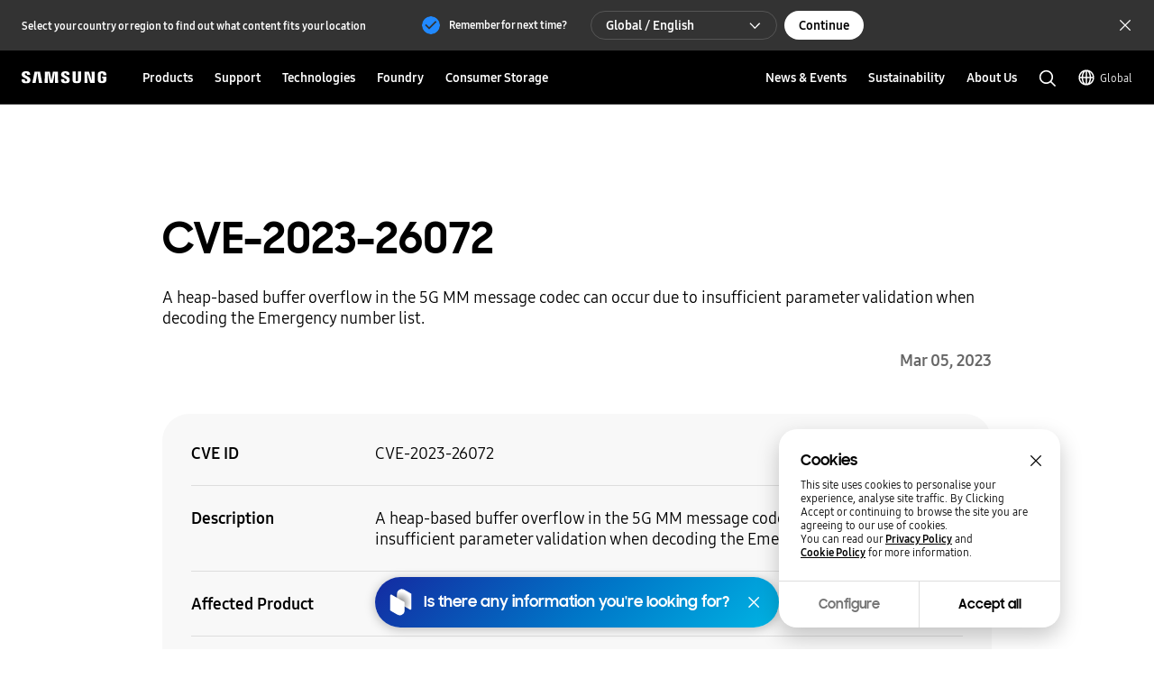

--- FILE ---
content_type: text/css
request_url: https://semiconductor.samsung.com/etc.clientlibs/semiconductor/components/global/content/event/ev-semi-subscription/clientlibs/site.min.css
body_size: 5072
content:
*{ box-sizing: border-box; margin:0; padding:0;}
ul,ol{
	list-style: none;
}

.CO34_Subscription-Registration.popup__bg{ position:fixed; top:0; left:0; width:100%; height:100vh; padding:100px 40px; background-color:rgba(0, 0, 0, 0.7); z-index:500; font-family: "Samsung One", 'Samsung Sharp Sans', sans-serif;}
.CO34_Subscription-Registration.popup__wrapper{ position:relative; width:100%; max-width:804px; height:100%; margin:0px auto 0%; padding:100px 50px 50px; background:#fff; border-radius:0px; overflow-y: auto;}

.CO34_Subscription-Registration__btn-box {position:absolute; top:24px; right:24px; cursor: pointer;}
.CO34_Subscription-Registration__form__box div.tit{font-size:18px; font-weight:700; color:#191919;}
.CO34_Subscription-Registration__form__01{position:relative;padding-bottom:46px;text-align:center;}
.CO34_Subscription-Registration__form__01.no-pb{padding-bottom: 0;}
.CO34_Subscription-Registration__form__01 .sub__title {font-size:18px;}
.CO34_Subscription-Registration__form__01 .sub__title {font-size:15px; padding-bottom:5px; font-weight:700;}
.CO34_Subscription-Registration__form__01 .title {font-size:36px;font-weight:bold; color:#000; margin-bottom:60px; line-height:1.42; font-family: 'Samsung Sharp Sans', sans-serif;}
.CO34_Subscription-Registration__form__01 .text{font-size:18px; color:#1a1a1a; word-break:keep-all; font-weight:bold; line-height: 1.43; text-align: left;}
.CO34_Subscription-Registration__form__01 .text a{text-decoration:underline; color:#0066f2;}
.CO34_Subscription-Registration__form__box .input_notice{font-size:14px; color:#8f8f8f; font-weight:400; margin-left:10px;}

.CO34_Subscription-Registration__form__box input[type="radio"],.CO34_Subscription-Registration__form__box input[type="checkbox"]{display:none;}
.CO34_Subscription-Registration__form__box input[type="radio"] + label,.CO34_Subscription-Registration__form__box input[type="checkbox"] + label { cursor:pointer;}
.CO34_Subscription-Registration__form__box input[type="radio"] + label span{width:20px;height:20px; display:inline-block; vertical-align:middle;}
.CO34_Subscription-Registration__form__box input[type="checkbox"] + label span{width:20px;height:20px; border: 1px solid #555; box-sizing:border-box; display:inline-block; border-radius:50%; vertical-align:middle;}
.CO34_Subscription-Registration__form__box input[type="radio"] + label p,
.CO34_Subscription-Registration__form__box input[type="checkbox"] + label p {font-size:14px; display:inline-block; vertical-align:middle;padding-left:11px;line-height:1.43;word-break:keep-all; color: #000;}
.CO34_Subscription-Registration__form__box input[type="checkbox"]:checked + label span{ background:url('../../../../../../designs/global/common/resources/img/event/icon_regi_checked.svg') no-repeat; background-size: cover !important; border:none}
.CO34_Subscription-Registration__form__box input[type="checkbox"]:checked:disabled + label span{ background:url('../../../../../../designs/global/common/resources/img/event/icon_regi_checked_disabled.svg') no-repeat; width: 24px; height: 24px;}
.CO34_Subscription-Registration__form__box input[type="radio"] + label span{position: relative;}
.CO34_Subscription-Registration__form__box input[type="radio"] + label span::before {position: absolute; top: 0; left: 0; display: block; content: ''; background: none; border: 1px solid #555; border-radius: 25px; -moz-border-radius: 25px; -webkit-border-radius: 25px; width: 20px; height: 20px;}
.CO34_Subscription-Registration__form__box input[type="radio"] + label span::after {position: absolute; top: 10px; left: 10px; display: block; content: ''; background: #2189ff; border-radius: 25px; -moz-border-radius: 25px; -webkit-border-radius: 25px; width: 0; height: 0; }
.CO34_Subscription-Registration__form__box input[type="radio"]:checked + label span::before {border-color: #006ff2; -moz-border-color: #006ff2; -webkit-border-color: #006ff2;}
.CO34_Subscription-Registration__form__box input[type="radio"]:checked + label span::after {width: 12px; height: 12px; top: 4px; left: 4px;}
.CO34_Subscription-Registration__form__box input[type="radio"]:checked:disabled + label span::after {background: #aaa;}
.CO34_Subscription-Registration__form__box input[type="radio"]:checked:disabled + label span::before {border-color: #aaa;}
.CO34_Subscription-Registration__form__box input[type="radio"]:disabled + label span::after {border-color: #ddd; -moz-border-color: #ddd; -webkit-border-color: #ddd;}
  
.CO34_Subscription-Registration__form__box.regi__form__02 .day_form{display: none;}
.CO34_Subscription-Registration__form__box.regi__form__02 .day_form .regi__time__box{display: block;}
.CO34_Subscription-Registration__form__box.regi__form__02 .day_form .session-item + .session-item{padding-top: 16px; border-top: 1px solid rgba(0, 0, 0, 0.1); margin-top: 18px;}
.CO34_Subscription-Registration__form__box.regi__form__02 .day_form .session-item .tit-time{display: block; font-weight: 700; font-size: 14px; line-height: 1.43; color: #000; margin-bottom: 10px;}
.CO34_Subscription-Registration__form__box .day_form .custom-item label{display: flex; justify-content: center;}
.CO34_Subscription-Registration__form__box .day_form .custom-item label .text__box .sm{display: block; font-size: 12px; color:#757575; line-height: 1.33;}

.CO34_Subscription-Registration__form__box .day_form .regi__time__box ul li{padding-bottom: 0;}
.CO34_Subscription-Registration__form__box .day_form .sff-safe-check{background-color: #f8f8f8; border-radius: 20px; margin-top: 26px; padding: 22px 26px; display: flex;}
.CO34_Subscription-Registration__form__box .day_form .sff-safe-check li{display: flex; align-items: center;}
.CO34_Subscription-Registration__form__box .day_form .sff-safe-check li + li{margin-left: 26px;}
.CO34_Subscription-Registration__form__box .day_form .sff-safe-check li .text__box{min-width: 154px; margin-left: 12px; font-size: 14px; line-height: 1.43; color: #000;}
.CO34_Subscription-Registration__form__box .btn__regi__wr{display:flex;margin:26px 0 0;justify-content: space-between;}
.CO34_Subscription-Registration__form__box .regi__time__box {border:1px solid #ddd; padding:32px 24px;border-radius:20px; margin-top:26px;}
.CO34_Subscription-Registration__form__box .regi__time__box .text{font-size:14px; font-weight:500; color:#191919;word-break:keep-all;padding-bottom:24px; line-height: 1.43;}
.CO34_Subscription-Registration__form__box .regi__time__box .text.fc-gr{color: #757575;}
.CO34_Subscription-Registration__form__box .regi__time__box .text.fc-gr b{display: block; font-weight: 700; margin-bottom: 4px; color: #000;}
.CO34_Subscription-Registration__form__box .regi__time__box .text span{font-weight:700;}
.CO34_Subscription-Registration__form__box .regi__time__box ul{display:flex; flex-wrap: wrap;}
.CO34_Subscription-Registration__form__box .regi__time__box ul li{display:flex;width:50%;margin-bottom:16px; padding-bottom:16px; border-bottom:1px solid rgba(0,0,0,.1);}
.CO34_Subscription-Registration__form__box .regi__time__box ul li:nth-last-child( -n + 2 ){margin-bottom:0; border-bottom:0;}
.CO34_Subscription-Registration__form__box .regi__time__box ul li .chk__box{margin-right:10px;}
.CO34_Subscription-Registration__form__box .regi__time__box ul li .text__box{font-size:14px; font-weight:500;}
.CO34_Subscription-Registration__form__box .regi__time__box ul li .text__box .time{margin-bottom:3px;}
.CO34_Subscription-Registration__form__box .regi__time__box ul li .text__box .name{word-break:keep-all; margin-bottom:8px; line-height: 1.43;}
.CO34_Subscription-Registration__form__box .regi__time__box ul li .text__box span {font-size:12px; color:#757575; line-height: 1.33;}
.CO34_Subscription-Registration__form__04 .option__check__box{border:1px solid #ddd; border-radius:15px;padding:34px 24px;display:flex;justify-content: space-between;align-items: center; margin:60px 0;}
.CO34_Subscription-Registration__form__04 .option__check__box p.left__text {word-break:keep-all;width:60%; font-size:14px;}
.CO34_Subscription-Registration__form__03 {margin-top:60px;}
.CO34_Subscription-Registration__form__03 .tit{margin-bottom:40px;}
.CO34_Subscription-Registration__form__03 .write_box {margin-bottom:30px;position:relative;}
.CO34_Subscription-Registration__form__03 .write_box.flex{display:flex;justify-content: space-between;}
.CO34_Subscription-Registration__form__03 .write_box .input-box{position:relative;}
.CO34_Subscription-Registration__form__03 .write_box .input-box .email__chk-btn{display:flex; align-items:center; justify-content:center; position:absolute; right:0; bottom:7px; padding:6px 16px;font-family: "Samsung One", sans-serif;  font-size:14px; font-weight:700; border-radius: 20px; border:1px solid #000; background-color:transparent;}
.CO34_Subscription-Registration__form__03 .write_box .input-box .email__chk-btn.checked{color:#006ff2; background-color:rgba(33,137,255,0.2); border-radius: 10px; border:none;}
.CO34_Subscription-Registration__form__03 .write_box.flex input {width:48%;}
.CO34_Subscription-Registration__form__03 .write_box.flex select {width:48%;}
.CO34_Subscription-Registration__form__03 .write_box input{color:#191919; font-size:18px; font-weight:500;border:none;border-bottom:1px solid #8f8f8f; border-radius:0;line-height:1.8;height:40px;line-height:40px;width:50%;}
.CO34_Subscription-Registration__form__03 .email_send_btn{position:absolute;top:6px;right:0;display:block; padding:0 15px; height:32px; line-height:32px; font-size:14px; color:#000; border-radius:50px;background: transparent; border:1px solid #000; z-index:1; font-weight:bold;}
.certi__popup__wr {position:fixed; width:100%; height:100%; top:0; left:0; background-color:rgba(0,0,0,.5); z-index:1; display:none;}
.certi__popup__wr .certi__popup__box {max-width:420px; width:90%; position:absolute; left:50%; top:50%; transform:translate(-50%,-50%); background-color:#fff; padding:20px; padding-top:80px; padding-bottom:80px;border-radius:10px;}
.certi__popup__wr .certi__contents_wr{text-align:center; font-weight:500; font-size:16px;}
.certi__close__wr {position:absolute; right:20px; top:20px; cursor:pointer;}
.certi__close__wr img {width:25px;}
.CO34_Subscription-Registration__form__03 .write_box input:focus{border:0 !important;outline:0 !important; box-shadow:none !important;border-bottom:1px solid #191919 !important;}
.CO34_Subscription-Registration__form__03 .write_box input::placeholder{color:#8f8f8f; font-size:18px;}
.CO34_Subscription-Registration__form__03 .write_box input.full_input{width:100%;}
.CO34_Subscription-Registration__form__03 .write_box select{width:50%; height:40px; line-height:40px; border-radius:0; border:0;border-bottom:1px solid #8f8f8f; color:#8f8f8f; font-size:18px;}
.CO34_Subscription-Registration__form__03 .write_box select option{color:#8f8f8f; padding:10px 0;}

.CO34_Subscription-Registration__form__03 .write_box .caution{color:#8f8f8f;line-height:1.5;margin-top:10px; font-size:12px;}
.CO34_Subscription-Registration__form__03 .write_box .caution.blue{color:#006ff2;}
.CO34_Subscription-Registration__form__04{padding-bottom:40px;}
.CO34_Subscription-Registration__form__04 ul{background-color:#f8f8f8; border-radius:15px; padding:32px 24px; margin-bottom:20px;}
.CO34_Subscription-Registration__form__04 ul li:last-child{margin-bottom:0;}
.CO34_Subscription-Registration__form__04 ul li .chk__box p{font-weight:600;}
.CO34_Subscription-Registration__form__04 ul li .text__box p{ word-break:keep-all; font-weight:500; color:#191919;font-size:12px;}
.CO34_Subscription-Registration__form__box .complete__box{width:100%;position:relative;padding:50px 0px 0px;}
.CO34_Subscription-Registration__form__box .complete__box > a {width:48%; display:block;height:40px;font-size:14px;font-weight:600;background:none;border:none; float:left; line-height:40px; text-align:center;color:#000; border-radius:30px; border:1px solid #000; background:#000; color:#fff;}
.CO34_Subscription-Registration__form__box .complete__box > a.back {margin-right:4%; color:#191919; background:#fff;}
.CO34_Subscription-Registration__form__box .complete__box > button {width:48%; display:block;height:40px;font-size:14px;font-weight:600;background:none;border:none; float:left; line-height:40px; text-align:center;color:#000; border-radius:30px; border:1px solid #000; background:#000; color:#fff;}
.CO34_Subscription-Registration__form__box .complete__box[data-btn-align='center'] {text-align:center;}
.CO34_Subscription-Registration__form__box .complete__box[data-btn-align='center'] .next_btn,
.CO34_Subscription-Registration__form__box .complete__box[data-btn-align='center'] .submit_btn {display:inline-block;float:none; width: 100%; max-width: 564px;}
[data-wrapper-type="info"] .CO34_Subscription-Registration__form__03 {margin-top:0;}

.CO34_Subscription-Registration__step02__wr .btn__regi__wr {background:none; min-height:initial;}
.CO34_Subscription-Registration__step02__wr .btn__regi__wr li {width:33.333%;}
.CO34_Subscription-Registration__form__box .regi__time__box {display:none;}
.CO34_Subscription-Registration__step02__wr .regi__room__ul {margin-bottom:20px;}

.result__email,
.result__password,
.result__confirmpassword {color:#f00; text-align:left; margin-top:-1px; padding-top:5px; border-top:2px solid #f00; position:relative; z-index:1; display:none;}
.result__popup .CO34_Subscription-Registration__form__box .complete__box[data-btn-align='center'] .submit_btn{margin-top: 0;}

.write_box.wrong .result__email,
.write_box.wrong .result__password,
.write_box.wrong .result__confirmpassword {display:block;}

.agree__popup__wr {position:fixed; width:100%; height:100%; top:0; left:0; z-index:999; display:none;}
.agree__popup__wr .agree__popup__box {max-width:804px; width:100%; position:absolute; left:50%; top:50%; transform:translate(-50%,-50%); background-color:#fff; padding-top:72px;padding-bottom:30px; height:100%; overflow-y: scroll; max-height: none;}
.agree__popup__wr .agree__contents_wr{text-align:center; font-size:16px; font-weight:400; overflow:auto; height:650px; max-height:100%;}
.agree__close__wr {position:absolute; right:20px; top:20px; cursor:pointer;}
.agree__close__wr img {width:25px;}

/*2023.08.24 - 팝업 순서 변경 관련 css */
.CO34_Subscription-Registration__back__popup__wr,
.CO34_Subscription-Registration__submit__popup__wr {position:fixed; width:100%; height:100%; top:0; left:0; background-color:rgba(0,0,0,.5); z-index:500 !important; display:none;}
/*2023.08.24 - 팝업 순서 변경 관련 css */

.back__popup__box,
.submit__popup__box {max-width:480px; width:90%; position:absolute; left:50%; top:50%; transform:translate(-50%,-50%); background-color:#fff; padding:0px;border-radius:25px; font-size:16px; font-weight:500; text-align:center; letter-spacing:normal;  font-family: 'Samsung Sharp Sans', sans-serif;}

.back__popup__box > p ,
.submit__popup__box > p {padding:30px;font-family: 'SamsungOne', 'Noto Sans KR', sans-serif; word-break: keep-all;}
.back__popup__box > p b,
.submit__popup__box > p b{font-size: 24px; font-weight: bold; display:block; margin-bottom:10px; font-family: 'Samsung Sharp Sans', sans-serif;}
.CO34_Subscription-Registration__back__popup__wr .popup__btn__wr,
.CO34_Subscription-Registration__submit__popup__wr .popup__btn__wr {width:100%; border-top:1px solid #f1f1f1; }

.CO34_Subscription-Registration__back__popup__wr .popup__btn__wr a,
.CO34_Subscription-Registration__submit__popup__wr .popup__btn__wr a,
.CO34_Subscription-Registration__submit__popup__wr .popup__btn__wr button {width:50%; display:block;height:70px;font-size:18px;font-weight:700;background:none;border:none; float:left; line-height:70px; text-align:center; font-family: 'Samsung Sharp Sans', sans-serif;}
.CO34_Subscription-Registration__back__popup__wr .popup__btn__wr a:first-child,
.CO34_Subscription-Registration__submit__popup__wr .popup__btn__wr a {border-right:1px solid #f1f1f1; color:#797979;}

.alert__popup__wr{position:fixed; width:100%; height:100%; top:0; left:0; background-color:rgba(0,0,0,.5); z-index:1; display:none;}
.alert__popup__box{max-width:480px; width:90%; position:absolute; left:50%; top:50%; transform:translate(-50%,-50%); background-color:#fff; padding:0px;border-radius:25px; font-size:16px; font-weight:500; text-align:center; letter-spacing:normal;  font-family: 'Samsung Sharp Sans', sans-serif;}
.alert__popup__box > p {padding:30px;font-family: "Samsung One", sans-serif; word-break: keep-all;}
.alert__popup__box > p b{font-size: 24px; font-weight: bold; display:block; margin-bottom:10px; font-family: 'Samsung Sharp Sans', sans-serif;}
.alert__popup__wr .popup__btn__wr {width:100%; border-top:1px solid #f1f1f1; }
.alert__popup__wr .popup__btn__wr a {width:100%; display:block;height:70px;font-size:18px;font-weight:700;background:none;border:none; float:left; line-height:70px; text-align:center; font-family: 'Samsung Sharp Sans', sans-serif;}


.coming__popup__wr{position:fixed; width:100%; height:100%; top:0; left:0; background-color:rgba(0,0,0,.5); z-index:10; display:none;}
.coming__popup__box{max-width:480px; width:90%; position:absolute; left:50%; top:50%; transform:translate(-50%,-50%); background-color:#fff; padding:0px;border-radius:25px; font-size:16px; font-weight:500; text-align:center; letter-spacing:normal;  font-family: 'Samsung Sharp Sans', sans-serif;}
.coming__popup__box > p {padding:30px;font-family: "Samsung One", sans-serif; word-break: keep-all;}
.coming__popup__box > p b{font-size: 24px; font-weight: bold; display:block; margin-bottom:10px; font-family: 'Samsung Sharp Sans', sans-serif;}
.coming__popup__wr .popup__btn__wr {width:100%; border-top:1px solid #f1f1f1; }
.coming__popup__wr .popup__btn__wr a {width:100%; display:block;height:70px;font-size:18px;font-weight:700;background:none;border:none; float:left; line-height:70px; text-align:center; font-family: 'Samsung Sharp Sans', sans-serif;}


.pop_t00{text-align:left;word-break: keep-all;}
.pop_t01{text-align:center;font-size:18px; font-weight:700; margin-bottom:20px;}
.pop_t02{font-size:14px; font-weight:700; margin-bottom:10px;}
.pop_t03{font-size:12px; font-weight:400; margin-bottom:40px;}

.recaptcha-box{ position:relative; width:100%; height:134px;}
.recaptcha{position:absolute; top:50%; left:50%; transform: translate(-50%,-50%);}


@media screen and (max-width:766px){
	.hidden768 {display:none;}
	.visible768 {display:block;}
	.pc_only{display: none;}

	.popup__wrapper{padding: 64px 24px 50px;}

	.result__popup{padding-top: 64px; max-width: calc(100vw - 48px);}

	.regi__contents__hd .close__wr{display:block; right:5%; top:-5px;}

	.CO34_Subscription-Registration__form__01 {padding-bottom:48px;}
	.CO34_Subscription-Registration__form__01 .title {font-size:24px;}
	.CO34_Subscription-Registration__form__01 .sub__title{font-size: 14px; line-height: 1.43;}
	.input_notice{display:block; margin-left:0; margin-top:5px;}

	.CO34_Subscription-Registration__form__box .complete__box a {font-size:14px;}
	.CO34_Subscription-Registration__form__04 .option__check__box {margin:48px 0; padding:30px 24px;}
	.CO34_Subscription-Registration__form__04 ul {padding:28px 24px;}
	.CO34_Subscription-Registration__form__03 .write_box input {font-size:16px;}
	.CO34_Subscription-Registration__form__03 .write_box input::placeholder {font-size:16px;}
	.CO34_Subscription-Registration__form__box div.tit {font-size:16px;}
	.CO34_Subscription-Registration__form__box .regi__time__box .text {padding-bottom:22px;}

	.select-selected{font-size:16px;}

	
	.regi__step02__wr .btn__regi__wr li {width:initial;}
	
	.regi__step01_box .btn__regi__wr li.regi__list01 {top:50%; left:7%;}
	.regi__step01_box .btn__regi__wr li.regi__list02 {top:11%; left:37%;}
	.regi__step01_box .btn__regi__wr li.regi__list03 {right:5%; bottom:42%;}
	.regi__step01_box .btn__regi__wr li.regi__list04 {top:31%; right:20%;}
	.regi__step01_box .btn__regi__wr li.regi__list05 {top:42%; right:26%;}

	.regi__step01_box .btn__regi__wr li.regi__list04 .mark {top:50%; right:-35%; transform:translateY(-50%);}
	.regi__step01_box .btn__regi__wr li.regi__list03 .mark{top: -130%; left: 50%; transform: translateX(-50%);}
	.regi__step01_box .btn__regi__wr li.regi__list05 .mark {top:50%; right:-28px; transform:translateY(-50%);}

	
	#wrapper.login .input__wr .write_box input {font-size:16px;}
	#wrapper.login .input__wr .write_box input::placeholder {font-size:16px;}
	#wrapper.login .btn__submit {width: 100%; max-width: 330px;}

	.CO34_Subscription-Registration__form__03 .email_send_btn{font-size:14px;}
	.agree__popup__wr .agree__contents_wr{font-size:14px;}
	.certi__popup__wr .certi__contents_wr{font-size:14px;}
	.back__popup__box, .submit__popup__box{font-size:14px;}
	.CO34_Subscription-Registration__submit__popup__wr .popup__btn__wr a, .CO34_Subscription-Registration__submit__popup__wr .popup__btn__wr button{font-size:14px;}
	.alert__popup__box{font-size:14px;}
	.alert__popup__wr .popup__btn__wr a{font-size:14px;}
	
	.coming__popup__box{font-size:14px;}
	.coming__popup__wr .popup__btn__wr a{font-size:14px;}

	.CO34_Subscription-Registration__form__box .complete__box{padding:42px 0 0;}

	.regi__container{min-height: calc(100vh - 238px);}
	.result__popup .regi__container{min-height: 100%;}
	
	.ft__popup__wr .ft__contents_wr{font-size:14px;}
	
	.go_samsung{display:block;}

	.CO34_Subscription-Registration__form__box input[type="radio"] + label p, .CO34_Subscription-Registration__form__box input[type="checkbox"] + label p {font-size:12px;}
	.CO34_Subscription-Registration__form__box.fc-gr .regi-txt{font-size: 12px; line-height: 1.33;}
	.agree__popup__wr .agree__popup__box{
		padding-top: 56px;
	}
	.m_only{display: block;}
}

@media screen and (max-width:570px){
	.regi__step01_box .btn__regi__wr li.regi__list03 {right:3%; bottom:42%;}
}

@media screen and (max-width:570px){
	.regi__step01_box .btn__regi__wr li .mark img {width:27px;}
	.regi__step01_box .btn__regi__wr li a {font-size:13px;}

	.regi__step01_box .btn__regi__wr li.regi__list01 {left:4%;}
	.regi__step01_box .btn__regi__wr li.regi__list01 .mark {top:-40px;}
	.g-recaptcha {transform: translate(-50%,-50%) scale(0.77);}
}

@media screen and (max-width:480px){
	.hidden480 {display:none;}
	.visible480 {display:block;}

	.result__popup{min-height: auto;}
	.result__popup .CO34_Subscription-Registration__form__01 {padding-bottom:40px;}

	.CO34_Subscription-Registration__form__01 {padding-bottom:32px;}
	.CO34_Subscription-Registration__form__01 .text {font-size:12px;}
	.CO34_Subscription-Registration__form__01 .title {font-size:20px; line-height: 1.4; padding-bottom: 12px;}
	.input_notice{font-size:2.8vw;}
	.CO34_Subscription-Registration__form__01 .text {font-size:12px; line-height: 1.33;}
	.regi__step01_box .btn__regi__wr li a {font-size:3vw;}
	.back_home a{font-size:3vw;}

	.regi__step02__wr .btn__regi__wr li {width:100%;}
	.CO34_Subscription-Registration__form__box div.tit {font-size:14px; line-height: 1.43;}
	.CO34_Subscription-Registration__form__03 .write_box.flex {display:block;}
	.CO34_Subscription-Registration__form__03 .write_box.flex input {width:100%;}
	.CO34_Subscription-Registration__form__03 .write_box.flex select {width:100%; font-size: 3.4vw;}
	.CO34_Subscription-Registration__form__03 .write_box.flex .last {margin-top:30px;}
	.CO34_Subscription-Registration__form__04 .option__check__box p.left__text {font-size:3vw;}
	.CO34_Subscription-Registration__form__04 .option__check__box {display:block;}
	.CO34_Subscription-Registration__form__04 .option__check__box .right__chk {margin-top:20px;}
	#popup__wrapper.sub .CO34_Subscription-Registration__form__01 .sub__title {font-size:4.2vw;}

	.custom-select{width:100%;}

	.CO34_Subscription-Registration__form__box .regi__time__box ul {display:block;}
	.CO34_Subscription-Registration__form__box .regi__time__box ul li {width:100%;}
	.CO34_Subscription-Registration__form__box .regi__time__box ul li.regi__time__list01,
	.CO34_Subscription-Registration__form__box .regi__time__box ul li.regi__time__list03,
	.CO34_Subscription-Registration__form__box .regi__time__box ul li.regi__time__list05 {border:0; margin-bottom:20px; padding-bottom:0;}
	
	.CO34_Subscription-Registration__form__box .regi__time__box ul li.regi__time__list06 { padding-bottom:0;}
	
	.CO34_Subscription-Registration__form__box input[type="radio"] + label p, 
	.CO34_Subscription-Registration__form__box input[type="checkbox"] + label p{font-size:12px; line-height: 1.33; padding-left: 8px;}
	.CO34_Subscription-Registration__form__box .btn__regi__wr{ flex-direction: column;margin:15px 0 0;}
	.CO34_Subscription-Registration__form__box .btn__regi__wr li + li{margin-top:20px;}
	.CO34_Subscription-Registration__form__box .regi__time__box{padding:24px 20px;border-radius:20px; margin-top:20px;}
	.CO34_Subscription-Registration__form__box .regi__time__box .text{font-size:3.2vw;}
	.CO34_Subscription-Registration__form__box .regi__time__box ul li .text__box{font-size:2.8vw;}
	.CO34_Subscription-Registration__form__box .regi__time__box ul li .chk__box{margin-right:7px;}
	.CO34_Subscription-Registration__form__03 .write_box input{font-size:3.4vw;}
	.CO34_Subscription-Registration__form__03 .write_box input::placeholder {font-size:3.4vw;}
	.CO34_Subscription-Registration__form__03 .write_box .caution {font-size:2.8vw;}
	.CO34_Subscription-Registration__form__03 .tit{margin-bottom:20px;}
	.CO34_Subscription-Registration__form__04 ul li .text__box p{font-size:3vw;}

	.agree__popup__wr .agree__contents_wr{font-size:3vw;}
	.CO34_Subscription-Registration__form__box .complete__box a{font-size:4vw;}
	.CO34_Subscription-Registration__form__03 .email_send_btn{font-size:3vw;}
	.back__popup__box, .submit__popup__box{font-size:3vw;min-height:140px;}
	.back__popup__box > p b, .submit__popup__box > p b{font-size:5vw;}
	.CO34_Subscription-Registration__back__popup__wr .popup__btn__wr a, .CO34_Subscription-Registration__submit__popup__wr .popup__btn__wr a, .CO34_Subscription-Registration__submit__popup__wr .popup__btn__wr button{height:50px; line-height:50px;}
	.CO34_Subscription-Registration__submit__popup__wr .popup__btn__wr a, .CO34_Subscription-Registration__submit__popup__wr .popup__btn__wr button{font-size:3.4vw;}
}

.CO34_Subscription-Registration__subscription .input_notice {margin-left: 0; color: #000000; margin-bottom:26px;}
.CO34_Subscription-Registration__subscription .CO34_Subscription-Registration__form__03 {margin-top: 0;}

.CO34_Subscription-Registration__subscription .CO34_Subscription-Registration__form__03 .write_box .caution {margin-top: 8px;}
.CO34_Subscription-Registration__form__03 > .write_box {margin-bottom: 47px;}
.CO34_Subscription-Registration__form__03 > .write_box:nth-child(2) {margin-bottom: 34px;}
.CO34_Subscription-Registration__subscription .CO34_Subscription-Registration__form__04 {padding-bottom: 0px;}
.CO34_Subscription-Registration__subscription .CO34_Subscription-Registration__form__04 ul li {align-items: center;}
.CO34_Subscription-Registration__subscription .CO34_Subscription-Registration__form__04 ul li:not(:last-child) {margin-bottom: 26px;}
.CO34_Subscription-Registration__subscription .CO34_Subscription-Registration__form__04 ul li .text__box p {font-size: 14px; line-height: 1.43;}
.CO34_Subscription-Registration__subscription .CO34_Subscription-Registration__form__04 ul li .text__box p a{color: #006ff2;padding: 0;font-weight: 500;line-height: 1.43;text-decoration: underline;}
.CO34_Subscription-Registration__subscription .CO34_Subscription-Registration__form__04 ul li .chk__box{margin-top: 18px;}
.CO34_Subscription-Registration__subscription .CO34_Subscription-Registration__form__04 ul li .chk__box p {font-weight: 300;}

.CO34_Subscription-Registration__subscription .CO34_Subscription-Registration__form__05 .chk__boxes {display: grid; grid-template-columns: 1fr 1fr 1fr; margin-bottom: 34px}
.CO34_Subscription-Registration__subscription .CO34_Subscription-Registration__form__box div.tit {margin-bottom: 46px;}
.CO34_Subscription-Registration__subscription .CO34_Subscription-Registration__form__05 div.tit {margin-bottom: 8px; padding-top: 6px;}
.CO34_Subscription-Registration__subscription .CO34_Subscription-Registration__form__05 .chk__box {display: flex; align-items: center; margin-bottom: 28px;}
.CO34_Subscription-Registration__subscription .CO34_Subscription-Registration__form__05 .CO34_Subscription-Registration__form__box input[type="radio"] + label p, .CO34_Subscription-Registration__form__box input[type="checkbox"] + label p {
	font-size: 14px;
}
.CO34_Subscription-Registration__subscription .CO34_Subscription-Registration__form__05 input[type="checkbox"]:checked + label span {
	background: url(../../../../../../designs/global/common/resources/img/event/icon_regi_checked.svg) no-repeat;
    background-size: cover !important;
    border: none;
}
.CO34_Subscription-Registration__subscription .complete__box[data-btn-align='center'] .submit_btn {font-family: "Samsung One", sans-serif; }



@media screen and (max-width: 766px){
	.CO34_Subscription-Registration.popup__bg{padding:0}
	.CO34_Subscription-Registration__subscription .CO34_Subscription-Registration__form__05 .chk__boxes {grid-template-columns: 1fr;}
	.CO34_Subscription-Registration__subscription .CO34_Subscription-Registration__form__05 .chk__box {margin-bottom: 18px;}
	.CO34_Subscription-Registration__subscription .CO34_Subscription-Registration__form__05 .CO34_Subscription-Registration__form__box input[type="radio"] + label p, .CO34_Subscription-Registration__form__box input[type="checkbox"] + label p {
		font-size: 12px;
	}
	.CO34_Subscription-Registration__subscription .CO34_Subscription-Registration__form__05 .chk__boxes {margin-bottom: 16px;}
	.CO34_Subscription-Registration__subscription .CO34_Subscription-Registration__form__04 ul li {align-items: end;}
}

@media screen and (max-width: 480px){
	.CO34_Subscription-Registration__subscription .input_notice {margin-top: 4px; font-size: 12px;}
	.CO34_Subscription-Registration__form__03 > .write_box:nth-child(2) {margin-bottom: 28px;}
	.CO34_Subscription-Registration__subscription .CO34_Subscription-Registration__form__box div.tit {margin-bottom: 30px;}
	.CO34_Subscription-Registration__form__03 > .write_box {margin-bottom: 22px;}
	.CO34_Subscription-Registration__subscription .CO34_Subscription-Registration__form__04 ul li {width: 100%;}
	.CO34_Subscription-Registration__subscription .CO34_Subscription-Registration__form__04 ul li .text__box p {font-size: 12px;}
	.CO34_Subscription-Registration__subscription .CO34_Subscription-Registration__form__box div.tit {margin-bottom: 18px;}
	.CO34_Subscription-Registration__form__03 .write_box .caution {font-size: 10px;}
}

.CO34_Subscription-Registration__alert__popup-bg,
.CO34_Subscription-Registration__result__popup-bg,
.re-CO34_Subscription-Registration__popup-bg{	
	display: none;
	position:fixed;
	top:0;
	left:0;
	width:100%;
	height:100vh;
	padding:100px 40px;
	background-color:rgba(0, 0, 0, 0.7);
	z-index:500;
}
.CO34_Subscription-Registration__alert__popup-wrap,
.re-CO34_Subscription-Registration__popup-wrap,
.CO34_Subscription-Registration__result__popup-wrap{
    position:relative;
    width:90%; 
    max-width: 684px;
    position: absolute;
    top: 50%;
    left: 50%;
    transform: translate(-50%,-50%); 
    padding: 60px 60px 48px 60px;
    border-radius: 20px; 
    background-color:#fff;
}

.CO34_Subscription-Registration__alert__popup-wrap .closed__btn,
.re-CO34_Subscription-Registration__popup-wrap .closed__btn,
.CO34_Subscription-Registration__result__popup-wrap .closed__btn{
    position:absolute;
    top:24px;
    right:24px;
    border:none;
    background-color:transparent;
}
.CO34_Subscription-Registration__alert__popup-wrap .closed__btn img,
.re-CO34_Subscription-Registration__popup-wrap .closed__btn img,
.CO34_Subscription-Registration__result__popup-wrap .closed__btn img{
    display: block;
    width:100%;
    max-width:100%;
}
.re-CO34_Subscription-Registration__popup-text:nth-child(1), 
.CO34_Subscription-Registration__result__popup-text:nth-child(1){
    display: block;
    margin-bottom:8px;
    font-family: "Samsung One", sans-serif; 
    font-size: 18px;
    font-weight: bold;
    line-height: 1.33;
    text-align: center;
}
.CO34_Subscription-Registration__alert__popup-text:nth-child(1),
.re-CO34_Subscription-Registration__popup-text:nth-child(2),
.CO34_Subscription-Registration__result__popup-text:nth-child(2){
    display: block;
    margin-bottom:20px;
    font-family: 'Samsung Sharp Sans', sans-serif;
    font-size: 36px;
    font-weight: bold;
    line-height: 1.42;
    text-align: center;
}
.CO34_Subscription-Registration__alert__popup-text:nth-child(2),
.re-CO34_Subscription-Registration__popup-text:nth-child(3),
.CO34_Subscription-Registration__result__popup-text:nth-child(3){
    margin-bottom:60px;
    font-family: "Samsung One", sans-serif; 
    font-size: 14px;
    line-height: 1.43;
    text-align: center;
    color: #1a1a1a;
}

.re-CO34_Subscription-Registration__popup-wrap .only-mo,
.CO34_Subscription-Registration__result__popup-wrap .only-mo{ 
    display: none;
}

.re-CO34_Subscription-Registration__popup-wrap .confirm-btn,
.CO34_Subscription-Registration__result__popup-wrap .confirm-btn,
.CO34_Subscription-Registration__alert__popup-wrap .alert-btn{
    display: flex;
    align-items: center;
    justify-content: center;
    width:100%;
	max-width:264px;
    height:40px;
	margin:0 auto;
    color: #fff;
    font-family: "Samsung One", sans-serif; 
    font-size: 14px;
    font-weight: bold;
    line-height: 1.43;
    text-align: center;
    background-color:#000;
    border-radius: 20px;
}

@media (max-width:1022px) {
	.re-CO34_Subscription-Registration__popup-wrap,
    .CO34_Subscription-Registration__result__popup-wrap,
	.CO34_Subscription-Registration__alert__popup-wrap{
        max-width: 704px;
        padding: 72px 48px 32px 48px;
    }
        
	.re-CO34_Subscription-Registration__popup-test:nth-child(1),
    .CO34_Subscription-Registration__result__popup-text:nth-child(1){
        margin-bottom:0px;
        font-size: 15px;
    }

	.CO34_Subscription-Registration__alert__popup-text:nth-child(1),
	.re-CO34_Subscription-Registration__popup-test:nth-child(2),
    .CO34_Subscription-Registration__result__popup-text:nth-child(2){
        margin-bottom:8px;
        font-size: 28px;
        line-height: 1.39;
    }
	.CO34_Subscription-Registration__alert__popup-text:nth-child(2),
	.re-CO34_Subscription-Registration__popup-test:nth-child(3),
    .CO34_Subscription-Registration__result__popup-text:nth-child(3){
        margin-bottom:48px;
        font-family: "Samsung One", sans-serif; 
    }
	.re-CO34_Subscription-Registration__popup-wrap .only-pc{ 
        display: none;
    }
}

@media (max-width:766px) {
	.CO34_Subscription-Registration__alert__popup-wrap,
	.re-CO34_Subscription-Registration__popup-wrap,
    .CO34_Subscription-Registration__result__popup-wrap{
        max-width: 312px;
        padding: 56px 24px 32px 24px;
    }
	.CO34_Subscription-Registration__alert__popup-wrap .closed__btn,
	.re-CO34_Subscription-Registration__popup-wrap .closed__btn,
    .CO34_Subscription-Registration__result__popup-wrap .closed__btn{
        width:16px;
        height:16px;
    }
	.re-CO34_Subscription-Registration__popup-text:nth-child(1),        
    .CO34_Subscription-Registration__result__popup-text:nth-child(1){
        font-size: 14px;
    }
	.CO34_Subscription-Registration__alert__popup-text:nth-child(1),
	.re-CO34_Subscription-Registration__popup-text:nth-child(2),
    .CO34_Subscription-Registration__result__popup-text:nth-child(2){
        font-size: 20px;
        line-height: 1.4;
    }
	.CO34_Subscription-Registration__alert__popup-text:nth-child(2),
	.re-CO34_Subscription-Registration__popup-text:nth-child(3),
    .CO34_Subscription-Registration__result__popup-text:nth-child(3){
        font-size:12px;
        margin-bottom:40px;
        font-family: "Samsung One", sans-serif; 
    }
	.re-CO34_Subscription-Registration__popup-wrap .only-mo,
    .CO34_Subscription-Registration__result__popup-wrap .only-mo{ 
        display: block;
    }
	.re-CO34_Subscription-Registration__popup-wrap .only-pc,
    .CO34_Subscription-Registration__result__popup-wrap .only-pc{ 
        display: none;
    }
}

--- FILE ---
content_type: text/css
request_url: https://semiconductor.samsung.com/etc.clientlibs/semiconductor/components/global/content/common/cm-semi-related-content-all/clientlibs/site.min.css
body_size: 4217
content:
/* Component Name */
.CO31_related-content .CO31_related-content_headline {
    padding: 80px 0;
    text-align: center;
}
.CO31_related-content .CO31_related-content_headline.no-title {
    padding-top: 0;
}
.CO31_related-content .CO31_related-content_headline h2 {
    font-family: 'Samsung Sharp Sans', sans-serif;
    font-weight: 700;
    font-size: 32px;
    line-height: 45px;
}
.CO31_related-content .CO31_related-content_headline .CO31_related-content_recommend-chips {
    padding-top: 16px;
    display: -webkit-box;
    display: -ms-flexbox;
    display: flex;
    -ms-flex-wrap: wrap;
    flex-wrap: wrap;
    -webkit-box-pack: center;
    -ms-flex-pack: center;
    justify-content: center;
    margin-left: -8px;
    max-width: 430px;
    width: 100%;
    position: relative;
    left: 50%;
    transform: translateX(-50%);
    max-height: 88px;
    overflow-y: hidden;
}

@media screen and (max-width: 1023px) {
    .CO31_related-content .CO31_related-content_headline {
        padding: 60px 0 72px;
    }
    .CO31_related-content .CO31_related-content_headline h2 {
        font-size: 24px;
        line-height: 34px;
        padding: 0 32px;
    }
    .CO31_related-content .CO31_related-content_headline .CO31_related-content_recommend-chips {
        padding-top: 12px;
    }
}

@media screen and (max-width: 767px) {
    .CO31_related-content .CO31_related-content_headline {
        padding: 48px 0;
    }
    .CO31_related-content .CO31_related-content_headline h2 {
        padding: 0 24px;
    }
}

.CO31_related-content .CO31_related-content_headline .CO31_related-content_recommend-chips > * {
    display: -webkit-inline-box;
    display: -ms-inline-flexbox;
    display: inline-flex;
    -webkit-box-align: center;
    -ms-flex-align: center;
    align-items: center;
    -webkit-box-pack: center;
    -ms-flex-pack: center;
    justify-content: center;

    -webkit-transition: background cubic-bezier(0.4, 0, 0.2, 1) 0.2s,
        color cubic-bezier(0.4, 0, 0.2, 1) 0.2s, border-color cubic-bezier(0.4, 0, 0.2, 1) 0.2s,
        font-weight cubic-bezier(0.4, 0, 0.2, 1) 0.2s;
    -o-transition: background cubic-bezier(0.4, 0, 0.2, 1) 0.2s,
        color cubic-bezier(0.4, 0, 0.2, 1) 0.2s, border-color cubic-bezier(0.4, 0, 0.2, 1) 0.2s,
        font-weight cubic-bezier(0.4, 0, 0.2, 1) 0.2s;
    transition: background cubic-bezier(0.4, 0, 0.2, 1) 0.2s,
        color cubic-bezier(0.4, 0, 0.2, 1) 0.2s, border-color cubic-bezier(0.4, 0, 0.2, 1) 0.2s,
        font-weight cubic-bezier(0.4, 0, 0.2, 1) 0.2s;
    vertical-align: middle;
    color: #000000;
    cursor: pointer;
    text-align: center;
    white-space: normal;
    text-decoration: none;
    -webkit-appearance: none;
    -webkit-tap-highlight-color: transparent;
    background-color: transparent;
    /**/
    position: relative;
    font-weight: 700;
    word-break: break-all;
    overflow: hidden;
    display: -webkit-box;
    -webkit-line-clamp: 2;
    -webkit-box-orient: vertical;
    border: solid 1px black;
    margin: 8px 0 0 8px;
    max-height: none;
    font-size: 10px;
    height: 28px;
    line-height: 13px;
    padding: 6px 16px !important;
    border-radius: 14px;
}

.CO31_related-content
    .CO31_related-content_headline
    .CO31_related-content_recommend-chips
    > *.disabled,
.CO31_related-content
    .CO31_related-content_headline
    .CO31_related-content_recommend-chips
    > *:disabled,
.CO31_related-content
    .CO31_related-content_headline
    .CO31_related-content_recommend-chips
    > *
    [aria-disabled='true'] {
    cursor: not-allowed !important;
    pointer-events: none !important;
    border-color: rgba(0, 0, 0, 0.15) !important;
    background-color: rgba(255, 255, 255, 0.3) !important;
    color: #8f8f8f !important;
}

.CO31_related-content
    .CO31_related-content_headline
    .CO31_related-content_recommend-chips
    > *.light_bg {
    color: #000000;
    border: 1px solid rgba(0, 0, 0, 0.1);
    background-color: rgba(255, 255, 255, 0.3);
}
.CO31_related-content
    .CO31_related-content_headline
    .CO31_related-content_recommend-chips
    > *.light_bg.active {
    border-color: #2189ff;
}

.CO31_related-content
    .CO31_related-content_headline
    .CO31_related-content_recommend-chips
    > *.light_bg:active,
.CO31_related-content
    .CO31_related-content_headline
    .CO31_related-content_recommend-chips
    > *.light_bg:focus-visible {
    border-color: rgba(0, 0, 0, 0.1);
    background-color: rgba(0, 0, 0, 0.03);
}

@media (hover: hover) {
    .CO31_related-content
        .CO31_related-content_headline
        .CO31_related-content_recommend-chips
        > *.light_bg:hover {
        border-color: rgba(0, 0, 0, 0.1);
        background-color: rgba(0, 0, 0, 0.03);
    }
    .CO31_related-content
        .CO31_related-content_headline
        .CO31_related-content_recommend-chips
        > *.light_bg.active:hover {
        border-color: rgba(0, 0, 0, 0);
    }
}

.CO31_related-content
    .CO31_related-content_wrap
    .CO31_related-content_recommend-chips
    > *.none-border {
    border: none;
}

.CO31_related-content
    .CO31_related-content_wrap
    .CO31_related-content_recommend-chips
    > *.icon-left:before {
    content: '';
    margin-right: 4px;
    width: 16px;
    height: 16px;
    background-repeat: no-repeat;
    background-size: 100%;
    background-position: center;
    -webkit-transition: background cubic-bezier(0.4, 0, 0.2, 1) 0.2s;
    -o-transition: background cubic-bezier(0.4, 0, 0.2, 1) 0.2s;
    transition: background cubic-bezier(0.4, 0, 0.2, 1) 0.2s;
}

.CO31_related-content
    .CO31_related-content_wrap
    .CO31_related-content_recommend-chips
    > *.icon-right:after {
    content: '';
    margin-left: 4px;
    width: 16px;
    height: 16px;
    background-repeat: no-repeat;
    background-size: 100%;
    background-position: center;
    -webkit-transition: background cubic-bezier(0.4, 0, 0.2, 1) 0.2s;
    -o-transition: background cubic-bezier(0.4, 0, 0.2, 1) 0.2s;
    transition: background cubic-bezier(0.4, 0, 0.2, 1) 0.2s;
}

/* 24-12-16  [DSWG-12170] CO31(Related-Content-All) 배경 색상 추가 */
.CO31_related-content .CO31_related-content_wrap .CO31_related-content_recommend-chips > *.dark_bg,
.CO31_related-content
    .CO31_related-content_headline
    .CO31_related-content_recommend-chips
    > *.dark_bg {
    color: #ffffff;
    border: 1px solid rgba(255, 255, 255, 0.3);
}

.CO31_related-content
    .CO31_related-content_wrap
    .CO31_related-content_recommend-chips
    > *.dark_bg:active,
.CO31_related-content
    .CO31_related-content_wrap
    .CO31_related-content_recommend-chips
    > *.dark_bg:focus-visible,
.CO31_related-content
    .CO31_related-content_headline
    .CO31_related-content_recommend-chips
    > *.dark_bg:active,
.CO31_related-content
    .CO31_related-content_headline
    .CO31_related-content_recommend-chips
    > *.dark_bg:focus-visible {
    border-color: rgba(255, 255, 255, 0.3);
    background-color: rgba(255, 255, 255, 0.1);
}

@media (hover: hover) {
    .CO31_related-content
        .CO31_related-content_wrap
        .CO31_related-content_recommend-chips
        > *.dark_bg:hover,
    .CO31_related-content
        .CO31_related-content_headline
        .CO31_related-content_recommend-chips
        > *.dark_bg:hover {
        border-color: rgba(255, 255, 255, 0.3);
        background-color: rgba(255, 255, 255, 0.1);
    }
}

.CO31_related-content .CO31_related-content-grid-list {
    max-width: 1220px;
    padding: 0 32px;
    margin: 0 auto;
}

.CO31_related-content .CO31_related-content-grid {
    display: -webkit-box;
    display: -ms-flexbox;
    display: flex;
    -ms-flex-wrap: wrap;
    flex-wrap: wrap;
    position: relative;
    /* 비정형 */
}

.CO31_related-content .CO31_related-content-grid .CO31_related-content-grid-item {
    position: relative;
    margin: 48px 0 0 24px;
    -webkit-box-flex: 0;
    -ms-flex: 0 0 calc(33.3% - 16px);
    flex: 0 0 calc(33.3% - 16px);
    -ms-flex-preferred-size: calc(33.3% - 16px);
    min-width: 0;
}

@media screen and (min-width: 1024px) {
    .CO31_related-content
        .CO31_related-content-grid
        .CO31_related-content-grid-item:nth-child(-n + 3) {
        margin-top: 0;
    }
    .CO31_related-content .CO31_related-content-grid .CO31_related-content-grid-item:first-child,
    .CO31_related-content
        .CO31_related-content-grid
        .CO31_related-content-grid-item:nth-child(3n + 4) {
        margin-left: 0;
    }
}

@media screen and (min-width: 768px) and (max-width: 1023px) {
    .CO31_related-content
        .CO31_related-content-grid
        .CO31_related-content-grid-item:nth-child(odd) {
        margin-left: 0;
    }
}

.CO31_related-content
    .CO31_related-content-grid
    .CO31_related-content-grid-item
    .CO31_related-content-grid-desc
    > a {
    display: block;
    padding: 0;
}

.CO31_related-content
    .CO31_related-content-grid
    .CO31_related-content-grid-item
    .CO31_related-content-grid-desc
    > a:focus-visible {
    outline-offset: 0;
}

.CO31_related-content
    .CO31_related-content-grid
    .CO31_related-content-grid-item.img-hover-effect
    .CO31_related-content-grid-thum
    img {
    -webkit-transform-origin: 50% 50%;
    -ms-transform-origin: 50% 50%;
    transform-origin: 50% 50%;
    -webkit-transform: scale(1);
    -ms-transform: scale(1);
    transform: scale(1);
    transition: -webkit-transform cubic-bezier(0.4, 0, 0.2, 1) 0.3s;
}

.CO31_related-content
    .CO31_related-content-grid
    .CO31_related-content-grid-item.img-hover-effect
    .CO31_related-content-grid-thum:hover
    img {
    -webkit-transform: scale(1.05);
    -ms-transform: scale(1.05);
    transform: scale(1.05);
}

.CO31_related-content .CO31_related-content-grid .CO31_related-content-grid-thum {
    position: relative;
    border-radius: 20px;
    margin: 0 0 24px 0;
    overflow: hidden;
}

@media screen and (max-width: 1023px) {
    .CO31_related-content .CO31_related-content-grid .CO31_related-content-grid-thum {
        margin: 0 0 20px 0; /* 231218 추가 */
    }
}

@media screen and (max-width: 767px) {
    .CO31_related-content .CO31_related-content-grid .CO31_related-content-grid-thum {
        margin: 0 0 18px 0; /* 231218 추가 */
    }
}

.CO31_related-content .CO31_related-content-grid .CO31_related-content-grid-thum.playbtn:after {
    content: '';
    position: absolute;
    top: 50%;
    left: 50%;
    -webkit-transform: translate(-50%, -50%);
    -ms-transform: translate(-50%, -50%);
    transform: translate(-50%, -50%);
    background-repeat: no-repeat;
    background-position: center;
    background-size: contain;
    background-attachment: scroll;
    background-image: url('../../../../../../designs/global/common/resources/img/icon/icon-video.svg');
    width: 30%;
    height: 30%;
    z-index: 1;
}

.CO31_related-content .CO31_related-content-grid .CO31_related-content-grid-thum.playbtn:after {
    background-image: url('../../../../../../designs/global/common/resources/img/icon/icon-play.svg');
    width: 80px;
    height: 80px;
}

.CO31_related-content .CO31_related-content-grid .CO31_related-content-grid-thum:before {
    content: '';
    position: absolute;
    left: 0;
    top: 0;
    width: 100%;
    height: 100%;
    background-color: rgba(0, 0, 0, 0.03);
    border-radius: inherit;
    z-index: 1;
}

.CO31_related-content .CO31_related-content-grid .CO31_related-content-grid-thum img {
    border-radius: inherit;
    min-width: 100%;
    min-height: 100%;
}

/* 24-12-16  [DSWG-12170] CO31(Related-Content-All) 배경 색상 추가 */
.CO31_related-content .CO31_related-content-grid .CO31_related-content-grid-eyebrow {
    font-family: 'Samsung One', sans-serif;
    font-size: 1.2rem;
    font-weight: 400;
    color: #757575;
    line-height: 1.33;
    font-size: 10px;
    line-height: 1.6;
    margin-bottom: 8px;
    font-weight: 700;
    padding-left: 32px;
    padding-right: 32px;
}
/* 24-12-16  [DSWG-12170] CO31(Related-Content-All) 배경 색상 추가 */
.CO31_related-content.theme-dark .CO31_related-content-grid .CO31_related-content-grid-eyebrow {
    color: #aaa;
}

@media screen and (max-width: 1023px) {
    .CO31_related-content .CO31_related-content-grid .CO31_related-content-grid-eyebrow {
        font-size: 1.2rem;
        padding-left: 28px; /* 231201 수정 */
        padding-right: 28px; /* 231201 수정 */
    }
}

@media screen and (max-width: 767px) {
    .CO31_related-content .CO31_related-content-grid .CO31_related-content-grid-eyebrow {
        font-size: 1.2rem;
        padding-left: 16px; /* 231201 수정 */
        padding-right: 16px; /* 231201 수정 */
    }
}

.CO31_related-content .CO31_related-content-grid .CO31_related-content-grid-title {
    font-family: 'Samsung Sharp Sans', sans-serif;
    font-size: 2.4rem;
    line-height: 1.41;
    font-weight: 700;
    letter-spacing: 0.2px;
    display: block;
    display: -webkit-box;
    max-height: 3.99em;
    -o-text-overflow: ellipsis;
    text-overflow: ellipsis;
    line-height: 1.33em;
    -webkit-line-clamp: 3;
    -webkit-box-orient: vertical;
    word-wrap: break-word;
    overflow: hidden;
    white-space: normal;
    margin-bottom: 16px; /* 231201 수정 */
    font-size: 18px;
    padding-left: 32px;
    padding-right: 32px;
    line-height: 25px; /* 231201 수정 */
    max-height: 75px; /* 231201 수정 */
}

@media screen and (max-width: 1023px) {
    .CO31_related-content .CO31_related-content-grid .CO31_related-content-grid-title {
        padding-left: 28px; /* 231201 수정 */
        padding-right: 28px; /* 231201 수정 */
        display: block;
        display: -webkit-box;
        max-height: 3.99em;
        -o-text-overflow: ellipsis;
        text-overflow: ellipsis;
        line-height: 1.33em;
        -webkit-line-clamp: 3;
        -webkit-box-orient: vertical;
        word-wrap: break-word;
        overflow: hidden;
        white-space: normal;
        font-size: 16px; /* 221121 font-size 수정 */
        line-height: 23px; /* 231201 수정 */
        max-height: 69px; /* 231201 수정 */
        margin-bottom: 14px; /* 231201 수정 */
    }
}

@media screen and (max-width: 767px) {
    .CO31_related-content .CO31_related-content-grid .CO31_related-content-grid-title {
        display: block;
        display: -webkit-box;
        max-height: 4.2em;
        -o-text-overflow: ellipsis;
        text-overflow: ellipsis;
        line-height: 1.4em;
        -webkit-line-clamp: 3;
        -webkit-box-orient: vertical;
        word-wrap: break-word;
        overflow: hidden;
        white-space: normal;
        font-size: 2rem;
        line-height: 2.7rem;
        font-size: 14px; /* 221121 font-size 수정 */
        line-height: 20px; /* 231201 수정 */
        max-height: 60px; /* 231201 수정 */
        padding-left: 16px; /* 231201 수정 */
        padding-right: 16px; /* 231201 수정 */
    }
}

.CO31_related-content .CO31_related-content-grid .CO31_related-content-grid-title > a {
    display: block;
}

.CO31_related-content .CO31_related-content-grid .CO31_related-content-grid-info {
    margin-bottom: 12px;
    display: -webkit-inline-box;
    display: -ms-inline-flexbox;
    display: inline-flex;
    -webkit-box-align: center;
    -ms-flex-align: center;
    align-items: center;
    padding-left: 32px;
    padding-right: 32px;
}

@media screen and (max-width: 1023px) {
    .CO31_related-content .CO31_related-content-grid .CO31_related-content-grid-info {
        padding-left: 24px;
        padding-right: 24px;
    }
}

.CO31_related-content .CO31_related-content-grid .CO31_related-content-grid-info > * {
    position: relative;
    display: -webkit-inline-box;
    display: -ms-inline-flexbox;
    display: inline-flex;
    -webkit-box-align: center;
    -ms-flex-align: center;
    align-items: center;
}

.CO31_related-content
    .CO31_related-content-grid
    .CO31_related-content-grid-info
    > *:not(:last-child):after {
    content: '';
    width: 1px;
    height: 12px;
    margin: 0 8px;
    background-color: #dddddd;
}

.CO31_related-content .CO31_related-content-grid .CO31_related-content-grid-info > *:first-child {
    padding-left: 0;
}

.CO31_related-content .CO31_related-content-grid .CO31_related-content-grid-info > *:last-child {
    padding-right: 0;
}

.CO31_related-content
    .CO31_related-content-grid
    .CO31_related-content-grid-info
    .CO31_related-content-grid-time {
    font-family: 'Samsung One', sans-serif;
    font-size: 1.4rem;
    line-height: 1.41;
    font-weight: 400;
    font-size: 12px;
    font-weight: 700;
    color: #666;
}

@media screen and (max-width: 767px) {
    .CO31_related-content
        .CO31_related-content-grid
        .CO31_related-content-grid-info
        .CO31_related-content-grid-time {
        font-size: 1.2rem;
    }
}

.CO31_related-content
    .CO31_related-content-grid
    .CO31_related-content-grid-info
    .CO31_related-content-grid-author {
    font-family: 'Samsung One', sans-serif;
    font-size: 1.4rem;
    line-height: 1.41;
    font-weight: 400;
    font-size: 12px;
    font-weight: 700;
    color: #666;
}

@media screen and (max-width: 767px) {
    .CO31_related-content
        .CO31_related-content-grid
        .CO31_related-content-grid-info
        .CO31_related-content-grid-author {
        font-size: 1.2rem;
    }
}

.CO31_related-content .CO31_related-content-grid .CO31_related-content-grid-tags {
    display: -webkit-box;
    display: -ms-flexbox;
    display: flex;
    -ms-flex-wrap: wrap;
    flex-wrap: wrap;
    margin: 0 0 0 -8px;
    padding-left: 32px;
    padding-right: 32px;
    max-height: 72px;
    overflow-y: hidden;
}

@media screen and (max-width: 1023px) {
    .CO31_related-content .CO31_related-content-grid .CO31_related-content-grid-tags {
        padding-left: 24px;
        padding-right: 24px;
    }
}

@media screen and (max-width: 767px) {
    .CO31_related-content .CO31_related-content-grid .CO31_related-content-grid-tags {
        max-height: 108px;
    }
}

.CO31_related-content .CO31_related-content-grid .CO31_related-content-grid-tags .grid-tags-item {
    display: -webkit-inline-box;
    display: -ms-inline-flexbox;
    display: inline-flex;
    -webkit-box-align: center;
    -ms-flex-align: center;
    align-items: center;
    -webkit-box-pack: center;
    -ms-flex-pack: center;
    justify-content: center;
    text-align: center;
    -webkit-transition: background cubic-bezier(0.4, 0, 0.2, 1) 0.2s,
        color cubic-bezier(0.4, 0, 0.2, 1) 0.2s, border-color cubic-bezier(0.4, 0, 0.2, 1) 0.2s,
        font-weight cubic-bezier(0.4, 0, 0.2, 1) 0.2s;
    -o-transition: background cubic-bezier(0.4, 0, 0.2, 1) 0.2s,
        color cubic-bezier(0.4, 0, 0.2, 1) 0.2s, border-color cubic-bezier(0.4, 0, 0.2, 1) 0.2s,
        font-weight cubic-bezier(0.4, 0, 0.2, 1) 0.2s;
    transition: background cubic-bezier(0.4, 0, 0.2, 1) 0.2s,
        color cubic-bezier(0.4, 0, 0.2, 1) 0.2s, border-color cubic-bezier(0.4, 0, 0.2, 1) 0.2s,
        font-weight cubic-bezier(0.4, 0, 0.2, 1) 0.2s;
    border: none;
    vertical-align: middle;
    color: #000000;
    cursor: pointer;
    position: relative;
    font-weight: 700;
    border-width: 1px;
    border-style: solid;
    text-align: center;
    white-space: nowrap;
    text-decoration: none;
    -webkit-appearance: none;
    -webkit-tap-highlight-color: transparent;
    background-color: transparent;
    /**/
    line-height: 20px;
    border: none;
    position: relative;
    font-weight: 700;
    word-break: break-all;
    overflow: hidden;
    display: -webkit-box;
    -webkit-line-clamp: 2;
    -webkit-box-orient: vertical;
    border: solid 1px black;
    margin: 0 0 8px 8px;
    font-size: 10px;
    font-weight: 700;
    height: 28px;
    line-height: 28px;
    max-width: 100%;
    display: inline-block;
    overflow: hidden;
    white-space: nowrap;
    -ms-text-overflow: ellipsis;
    -o-text-overflow: ellipsis;
    text-overflow: ellipsis;
}

.CO31_related-content
    .CO31_related-content-grid
    .CO31_related-content-grid-tags
    .grid-tags-item.disabled,
.CO31_related-content
    .CO31_related-content-grid
    .CO31_related-content-grid-tags
    .grid-tags-item:disabled,
.CO31_related-content
    .CO31_related-content-grid
    .CO31_related-content-grid-tags
    .grid-tags-item
    [aria-disabled='true'] {
    cursor: not-allowed;
    pointer-events: none;
}

.CO31_related-content
    .CO31_related-content-grid
    .CO31_related-content-grid-tags
    .grid-tags-item.btn_large {
    height: 40px;
    line-height: 40px;
    font-size: 14px;
    padding: 0 24px;
}

.CO31_related-content
    .CO31_related-content-grid
    .CO31_related-content-grid-tags
    .grid-tags-item.btn_medium {
    height: 32px;
    line-height: 32px;
    font-size: 12px;
    padding: 0 16px;
}

@media screen and (max-width: 1023px) {
    .CO31_related-content
        .CO31_related-content-grid
        .CO31_related-content-grid-tags
        .grid-tags-item.btn_medium {
        height: 32px;
        line-height: 32px;
        font-size: 10px;
    }
}

@media screen and (max-width: 767px) {
    .CO31_related-content
        .CO31_related-content-grid
        .CO31_related-content-grid-tags
        .grid-tags-item.btn_medium {
        padding: 0 12px;
    }
}

.CO31_related-content
    .CO31_related-content-grid
    .CO31_related-content-grid-tags
    .grid-tags-item.btn_small {
    height: 28px;
    line-height: 28px;
    font-size: 10px;
    padding: 0 16px;
    border-radius: 15px;
}

@media screen and (max-width: 1023px) {
    .CO31_related-content
        .CO31_related-content-grid
        .CO31_related-content-grid-tags
        .grid-tags-item.btn_small {
        height: 28px;
        line-height: 28px;
        font-size: 10px;
    }
}

@media screen and (max-width: 767px) {
    .CO31_related-content
        .CO31_related-content-grid
        .CO31_related-content-grid-tags
        .grid-tags-item.btn_small {
        padding: 0 12px;
    }
}

.CO31_related-content
    .CO31_related-content-grid
    .CO31_related-content-grid-tags
    .grid-tags-item.none-border {
    border: none;
}

.CO31_related-content
    .CO31_related-content-grid
    .CO31_related-content-grid-tags
    .grid-tags-item.icon-left:before {
    content: '';
    margin-right: 4px;
    width: 16px;
    height: 16px;
    background-repeat: no-repeat;
    background-size: 100%;
    background-position: center;
    -webkit-transition: background cubic-bezier(0.4, 0, 0.2, 1) 0.2s;
    -o-transition: background cubic-bezier(0.4, 0, 0.2, 1) 0.2s;
    transition: background cubic-bezier(0.4, 0, 0.2, 1) 0.2s;
}

.CO31_related-content
    .CO31_related-content-grid
    .CO31_related-content-grid-tags
    .grid-tags-item.icon-right:after {
    content: '';
    margin-left: 4px;
    width: 16px;
    height: 16px;
    background-repeat: no-repeat;
    background-size: 100%;
    background-position: center;
    -webkit-transition: background cubic-bezier(0.4, 0, 0.2, 1) 0.2s;
    -o-transition: background cubic-bezier(0.4, 0, 0.2, 1) 0.2s;
    transition: background cubic-bezier(0.4, 0, 0.2, 1) 0.2s;
}

.CO31_related-content
    .CO31_related-content-grid
    .CO31_related-content-grid-tags
    .grid-tags-item.btn_large {
    height: 40px;
    line-height: 40px;
    font-size: 16px;
    padding: 0 24px;
    border-radius: 40px;
}

@media screen and (max-width: 1023px) {
    .CO31_related-content
        .CO31_related-content-grid
        .CO31_related-content-grid-tags
        .grid-tags-item.btn_large {
        height: 34px;
        line-height: 34px;
        font-size: 11px;
        padding: 0 16px;
        border-radius: 34px;
    }
}

@media screen and (max-width: 767px) {
    .CO31_related-content
        .CO31_related-content-grid
        .CO31_related-content-grid-tags
        .grid-tags-item.btn_large {
        height: 30px;
        line-height: 30px;
        font-size: 10px;
        border-radius: 30px;
    }
}

.CO31_related-content
    .CO31_related-content-grid
    .CO31_related-content-grid-tags
    .grid-tags-item.btn_medium {
    height: 32px;
    line-height: 32px;
    font-size: 12px;
    padding: 0 16px;
    border-radius: 32px;
}

@media screen and (max-width: 1023px) {
    .CO31_related-content
        .CO31_related-content-grid
        .CO31_related-content-grid-tags
        .grid-tags-item.btn_medium {
        height: 30px;
        line-height: 30px;
        font-size: 10px;
        border-radius: 30px;
    }
}

.CO31_related-content
    .CO31_related-content-grid
    .CO31_related-content-grid-tags
    .grid-tags-item.font-small {
    font-size: 1rem;
}

.CO31_related-content
    .CO31_related-content-grid
    .CO31_related-content-grid-tags
    .grid-tags-item.selected {
    font-weight: 700;
}

.CO31_related-content
    .CO31_related-content-grid
    .CO31_related-content-grid-tags
    .grid-tags-item.dark_bg {
    color: #ffffff;
    border: 1px solid rgba(255, 255, 255, 0.3);
}

.CO31_related-content
    .CO31_related-content-grid
    .CO31_related-content-grid-tags
    .grid-tags-item.dark_bg:active,
.CO31_related-content
    .CO31_related-content-grid
    .CO31_related-content-grid-tags
    .grid-tags-item.dark_bg:focus-visible {
    border-color: rgba(255, 255, 255, 0.3);
    background-color: rgba(255, 255, 255, 0.1);
}

@media (hover: hover) {
    .CO31_related-content
        .CO31_related-content-grid
        .CO31_related-content-grid-tags
        .grid-tags-item.dark_bg:hover {
        border-color: rgba(255, 255, 255, 0.3);
        background-color: rgba(255, 255, 255, 0.1);
    }
}

.CO31_related-content
    .CO31_related-content-grid
    .CO31_related-content-grid-tags
    .grid-tags-item.light_bg {
    color: #000000;
    border: 1px solid rgba(0, 0, 0, 0.1);
    background-color: rgba(255, 255, 255, 0.3);
}

.CO31_related-content
    .CO31_related-content-grid
    .CO31_related-content-grid-tags
    .grid-tags-item.light_bg:active,
.CO31_related-content
    .CO31_related-content-grid
    .CO31_related-content-grid-tags
    .grid-tags-item.light_bg:focus-visible {
    border-color: rgba(0, 0, 0, 0.1);
    background-color: rgba(0, 0, 0, 0.03);
}

@media (hover: hover) {
    .CO31_related-content
        .CO31_related-content-grid
        .CO31_related-content-grid-tags
        .grid-tags-item.light_bg:hover {
        border-color: rgba(0, 0, 0, 0.1);
        background-color: rgba(0, 0, 0, 0.03);
    }
}

.CO31_related-content .CO31_related-content-grid.irregular {
    margin: 0 auto;
    /* margin-bottom: -48px; */
    -webkit-box-pack: center;
    -ms-flex-pack: center;
    justify-content: center;
    gap: 0 24px;
    padding: 0;
}

.CO31_related-content .CO31_related-content-grid.irregular.MasonryNone {
    padding-left: 0;
    padding-right: 0;
    -webkit-box-pack: start;
    -ms-flex-pack: start;
    justify-content: flex-start;
}

.CO31_related-content .CO31_related-content-grid.irregular.MasonryNone.align-center {
    justify-content: center;
}

.CO31_related-content .CO31_related-content-grid.irregular.MasonryNone .gutter-sizer {
    display: none;
}

.CO31_related-content
    .CO31_related-content-grid.irregular.MasonryNone
    .CO31_related-content-grid-item {
    margin-left: 24px;
}

@media screen and (min-width: 1024px) {
    .CO31_related-content
        .CO31_related-content-grid.irregular.MasonryNone
        .CO31_related-content-grid-item:first-child,
    .CO31_related-content
        .CO31_related-content-grid.irregular.MasonryNone
        .CO31_related-content-grid-item:nth-child(3n + 4) {
        margin-left: 0;
    }
}

@supports (gap: 0px) {
    .CO31_related-content
        .CO31_related-content-grid.irregular.MasonryNone
        .CO31_related-content-grid-item {
        margin-left: 0;
    }
}

@media screen and (max-width: 1023px) {
    .CO31_related-content .CO31_related-content-grid.irregular {
        -webkit-box-pack: start !important;
        -ms-flex-pack: start !important;
        justify-content: flex-start !important;
    }
}

.CO31_related-content .CO31_related-content-grid.irregular .gutter-sizer {
    position: absolute;
    left: 0;
    top: 0;
    opacity: 0;
    height: 0;
    width: 24px;
}

@media screen and (max-width: 1023px) {
    .CO31_related-content .CO31_related-content-grid.irregular .gutter-sizer {
        width: 24px;
    }
}

@media screen and (max-width: 767px) {
    .CO31_related-content .CO31_related-content-grid.irregular .gutter-sizer {
        width: 0;
    }
}

.CO31_related-content .CO31_related-content-grid.irregular .gutter-sizer:after {
    display: none !important;
}

.CO31_related-content .CO31_related-content-grid.irregular .CO31_related-content-grid-item {
    width: calc(34% - 24px);
    -ms-flex-preferred-size: calc(34% - 24px);
    -webkit-box-flex: 0;
    -ms-flex: 0 0 calc(34% - 24px);
    flex: 0 0 calc(34% - 24px);
    padding: 0;
    height: auto;
    margin: 0 0 40px 0;
    min-width: 0;
}

@media screen and (min-width: 1024px) {
    .CO31_related-content .CO31_related-content-grid.irregular .CO31_related-content-grid-item {
        max-width: 369px;
    }
}

@media (hover: hover) {
    .CO31_related-content
        .CO31_related-content-grid.irregular
        .CO31_related-content-grid-item:hover
        img {
        -webkit-transform: scale(1.05) !important;
        -ms-transform: scale(1.05) !important;
        transform: scale(1.05) !important;
        -webkit-transition: -webkit-transform cubic-bezier(0.4, 0, 0.2, 1) 0.3s;
        transition: -webkit-transform cubic-bezier(0.4, 0, 0.2, 1) 0.3s;
        -o-transition: transform cubic-bezier(0.4, 0, 0.2, 1) 0.3s;
        transition: transform cubic-bezier(0.4, 0, 0.2, 1) 0.3s;
        transition: transform cubic-bezier(0.4, 0, 0.2, 1) 0.3s,
            -webkit-transform cubic-bezier(0.4, 0, 0.2, 1) 0.3s;
    }
}

.CO31_related-content .CO31_related-content-grid + .btn-group {
    margin-top: 12px;
    padding-bottom: 120px; /* 221123 padding-bottom 값 수정*/
}

.CO31_related-content .CO31_related-content-grid + .btn-group button {
    display: -webkit-inline-box;
    display: -ms-inline-flexbox;
    display: inline-flex;
    -webkit-box-align: center;
    -ms-flex-align: center;
    align-items: center;
    -webkit-box-pack: center;
    -ms-flex-pack: center;
    justify-content: center;
    text-align: center;
    -webkit-transition: background cubic-bezier(0.4, 0, 0.2, 1) 0.2s,
        color cubic-bezier(0.4, 0, 0.2, 1) 0.2s, border-color cubic-bezier(0.4, 0, 0.2, 1) 0.2s,
        font-weight cubic-bezier(0.4, 0, 0.2, 1) 0.2s;
    -o-transition: background cubic-bezier(0.4, 0, 0.2, 1) 0.2s,
        color cubic-bezier(0.4, 0, 0.2, 1) 0.2s, border-color cubic-bezier(0.4, 0, 0.2, 1) 0.2s,
        font-weight cubic-bezier(0.4, 0, 0.2, 1) 0.2s;
    transition: background cubic-bezier(0.4, 0, 0.2, 1) 0.2s,
        color cubic-bezier(0.4, 0, 0.2, 1) 0.2s, border-color cubic-bezier(0.4, 0, 0.2, 1) 0.2s,
        font-weight cubic-bezier(0.4, 0, 0.2, 1) 0.2s;
    border: none;
    vertical-align: middle;
    color: #000000;
    cursor: pointer;
    position: relative;
    font-weight: 700;
    border-width: 1px;
    border-style: solid;
    text-align: center;
    white-space: nowrap;
    text-decoration: none;
    -webkit-appearance: none;
    -webkit-tap-highlight-color: transparent;
    background-color: transparent;
    /**/
    padding: 0 24px;
    border-radius: 20px;
    border: none;
}

.CO31_related-content .CO31_related-content-grid + .btn-group button.disabled,
.CO31_related-content .CO31_related-content-grid + .btn-group button:disabled,
.CO31_related-content .CO31_related-content-grid + .btn-group button [aria-disabled='true'] {
    cursor: not-allowed;
    pointer-events: none;
}

.CO31_related-content .CO31_related-content-grid + .btn-group button.btn_large {
    height: 40px;
    line-height: 40px;
    font-size: 14px;
    padding: 0 24px;
}

.CO31_related-content .CO31_related-content-grid + .btn-group button.btn_medium {
    height: 32px;
    line-height: 32px;
    font-size: 12px;
    padding: 0 16px;
}

@media screen and (max-width: 1023px) {
    .CO31_related-content .CO31_related-content-grid + .btn-group button.btn_medium {
        height: 32px;
        line-height: 32px;
        font-size: 10px;
    }
}

@media screen and (max-width: 767px) {
    .CO31_related-content .CO31_related-content-grid + .btn-group button.btn_medium {
        padding: 0 12px;
    }
}

.CO31_related-content .CO31_related-content-grid + .btn-group button.btn_small {
    height: 28px;
    line-height: 28px;
    font-size: 10px;
    padding: 0 16px;
}

@media screen and (max-width: 1023px) {
    .CO31_related-content .CO31_related-content-grid + .btn-group button.btn_small {
        height: 28px;
        line-height: 28px;
        font-size: 10px;
    }
}

@media screen and (max-width: 767px) {
    .CO31_related-content .CO31_related-content-grid + .btn-group button.btn_small {
        padding: 0 12px;
    }
}

.CO31_related-content .CO31_related-content-grid + .btn-group button.none-border {
    border: none;
}

.CO31_related-content .CO31_related-content-grid + .btn-group button.icon-left:before {
    content: '';
    margin-right: 4px;
    width: 16px;
    height: 16px;
    background-repeat: no-repeat;
    background-size: 100%;
    background-position: center;
    -webkit-transition: background cubic-bezier(0.4, 0, 0.2, 1) 0.2s;
    -o-transition: background cubic-bezier(0.4, 0, 0.2, 1) 0.2s;
    transition: background cubic-bezier(0.4, 0, 0.2, 1) 0.2s;
}

.CO31_related-content .CO31_related-content-grid + .btn-group button.icon-right:after {
    content: '';
    margin-left: 4px;
    width: 16px;
    height: 16px;
    background-repeat: no-repeat;
    background-size: 100%;
    background-position: center;
    -webkit-transition: background cubic-bezier(0.4, 0, 0.2, 1) 0.2s;
    -o-transition: background cubic-bezier(0.4, 0, 0.2, 1) 0.2s;
    transition: background cubic-bezier(0.4, 0, 0.2, 1) 0.2s;
}

.CO31_related-content .CO31_related-content-grid + .btn-group button.dark_bg {
    background-color: #ffffff;
    color: #000000;
}

.CO31_related-content .CO31_related-content-grid + .btn-group button.dark_bg.icon-left:before,
.CO31_related-content .CO31_related-content-grid + .btn-group button.dark_bg.icon-right:after {
    background-image: url("data:image/svg+xml,%3Csvg xmlns='http://www.w3.org/2000/svg' width='16' height='16' viewBox='0 0 16 16'%3E%3Cg fill='none' fill-rule='evenodd'%3E%3Cg fill='%23333333' fill-rule='nonzero'%3E%3Cg%3E%3Cpath d='M13.573 2.427L13.573 11.475 12.239 11.475 12.239 4.703 3.037 13.906 2.094 12.963 11.297 3.76 4.525 3.761 4.525 2.427z' transform='translate(-110.000000, -12.000000) translate(110.000000, 12.000000)'/%3E%3C/g%3E%3C/g%3E%3C/g%3E%3C/svg%3E");
}

.CO31_related-content .CO31_related-content-grid + .btn-group button.dark_bg:active,
.CO31_related-content .CO31_related-content-grid + .btn-group button.dark_bg:focus-visible {
    color: #000000;
    background-color: #eeeeee;
}

.CO31_related-content
    .CO31_related-content-grid
    + .btn-group
    button.dark_bg:active.icon-left:before,
.CO31_related-content
    .CO31_related-content-grid
    + .btn-group
    button.dark_bg:active.icon-right:after,
.CO31_related-content
    .CO31_related-content-grid
    + .btn-group
    button.dark_bg:focus-visible.icon-left:before,
.CO31_related-content
    .CO31_related-content-grid
    + .btn-group
    button.dark_bg:focus-visible.icon-right:after {
    background-image: url("data:image/svg+xml,%3Csvg xmlns='http://www.w3.org/2000/svg' width='16' height='16' viewBox='0 0 16 16'%3E%3Cg fill='none' fill-rule='evenodd'%3E%3Cg fill='%23000' fill-rule='nonzero'%3E%3Cg%3E%3Cpath d='M13.573 2.427L13.573 11.475 12.239 11.475 12.239 4.703 3.037 13.906 2.094 12.963 11.297 3.76 4.525 3.761 4.525 2.427z' transform='translate(-110.000000, -12.000000) translate(110.000000, 12.000000)'/%3E%3C/g%3E%3C/g%3E%3C/g%3E%3C/svg%3E");
}

@media (hover: hover) {
    .CO31_related-content .CO31_related-content-grid + .btn-group button.dark_bg:hover {
        color: #000000;
        background-color: #eeeeee;
    }
    .CO31_related-content
        .CO31_related-content-grid
        + .btn-group
        button.dark_bg:hover.icon-left:before,
    .CO31_related-content
        .CO31_related-content-grid
        + .btn-group
        button.dark_bg:hover.icon-right:after {
        background-image: url("data:image/svg+xml,%3Csvg xmlns='http://www.w3.org/2000/svg' width='16' height='16' viewBox='0 0 16 16'%3E%3Cg fill='none' fill-rule='evenodd'%3E%3Cg fill='%23000' fill-rule='nonzero'%3E%3Cg%3E%3Cpath d='M13.573 2.427L13.573 11.475 12.239 11.475 12.239 4.703 3.037 13.906 2.094 12.963 11.297 3.76 4.525 3.761 4.525 2.427z' transform='translate(-110.000000, -12.000000) translate(110.000000, 12.000000)'/%3E%3C/g%3E%3C/g%3E%3C/g%3E%3C/svg%3E");
    }
}

.CO31_related-content .CO31_related-content-grid + .btn-group button.dark_bg.disabled,
.CO31_related-content .CO31_related-content-grid + .btn-group button.dark_bg:disabled,
.CO31_related-content
    .CO31_related-content-grid
    + .btn-group
    button.dark_bg
    [aria-disabled='true'] {
    color: #8f8f8f;
    background-color: #555555;
}

.CO31_related-content
    .CO31_related-content-grid
    + .btn-group
    button.dark_bg.disabled.icon-left:before,
.CO31_related-content
    .CO31_related-content-grid
    + .btn-group
    button.dark_bg.disabled.icon-right:after,
.CO31_related-content
    .CO31_related-content-grid
    + .btn-group
    button.dark_bg:disabled.icon-left:before,
.CO31_related-content
    .CO31_related-content-grid
    + .btn-group
    button.dark_bg:disabled.icon-right:after,
.CO31_related-content
    .CO31_related-content-grid
    + .btn-group
    button.dark_bg
    [aria-disabled='true'].icon-left:before,
.CO31_related-content
    .CO31_related-content-grid
    + .btn-group
    button.dark_bg
    [aria-disabled='true'].icon-right:after {
    background-image: url("data:image/svg+xml,%3Csvg xmlns='http://www.w3.org/2000/svg' width='16' height='16' viewBox='0 0 16 16'%3E%3Cg fill='none' fill-rule='evenodd'%3E%3Cg fill='%238f8f8f' fill-rule='nonzero'%3E%3Cg%3E%3Cpath d='M13.573 2.427L13.573 11.475 12.239 11.475 12.239 4.703 3.037 13.906 2.094 12.963 11.297 3.76 4.525 3.761 4.525 2.427z' transform='translate(-110.000000, -12.000000) translate(110.000000, 12.000000)'/%3E%3C/g%3E%3C/g%3E%3C/g%3E%3C/svg%3E");
}

.CO31_related-content .CO31_related-content-grid + .btn-group button.light_bg {
    background-color: #000000;
    color: #ffffff;
}

.CO31_related-content .CO31_related-content-grid + .btn-group button.light_bg.icon-left:before,
.CO31_related-content .CO31_related-content-grid + .btn-group button.light_bg.icon-right:after {
    background-image: url("data:image/svg+xml,%3Csvg xmlns='http://www.w3.org/2000/svg' width='16' height='16' viewBox='0 0 16 16'%3E%3Cg fill='none' fill-rule='evenodd'%3E%3Cg fill='%23ffffff' fill-rule='nonzero'%3E%3Cg%3E%3Cpath d='M13.573 2.427L13.573 11.475 12.239 11.475 12.239 4.703 3.037 13.906 2.094 12.963 11.297 3.76 4.525 3.761 4.525 2.427z' transform='translate(-110.000000, -12.000000) translate(110.000000, 12.000000)'/%3E%3C/g%3E%3C/g%3E%3C/g%3E%3C/svg%3E");
}

.CO31_related-content .CO31_related-content-grid + .btn-group button.light_bg:active,
.CO31_related-content .CO31_related-content-grid + .btn-group button.light_bg:focus-visible {
    color: #eeeeee;
    background-color: #333333;
}

.CO31_related-content
    .CO31_related-content-grid
    + .btn-group
    button.light_bg:active.icon-left:before,
.CO31_related-content
    .CO31_related-content-grid
    + .btn-group
    button.light_bg:active.icon-right:after,
.CO31_related-content
    .CO31_related-content-grid
    + .btn-group
    button.light_bg:focus-visible.icon-left:before,
.CO31_related-content
    .CO31_related-content-grid
    + .btn-group
    button.light_bg:focus-visible.icon-right:after {
    background-image: url("data:image/svg+xml,%3Csvg xmlns='http://www.w3.org/2000/svg' width='16' height='16' viewBox='0 0 16 16'%3E%3Cg fill='none' fill-rule='evenodd'%3E%3Cg fill='%23eeeeee' fill-rule='nonzero'%3E%3Cg%3E%3Cpath d='M13.573 2.427L13.573 11.475 12.239 11.475 12.239 4.703 3.037 13.906 2.094 12.963 11.297 3.76 4.525 3.761 4.525 2.427z' transform='translate(-110.000000, -12.000000) translate(110.000000, 12.000000)'/%3E%3C/g%3E%3C/g%3E%3C/g%3E%3C/svg%3E");
}

@media (hover: hover) {
    .CO31_related-content .CO31_related-content-grid + .btn-group button.light_bg:hover {
        color: #eeeeee;
        background-color: #333333;
    }
    .CO31_related-content
        .CO31_related-content-grid
        + .btn-group
        button.light_bg:hover.icon-left:before,
    .CO31_related-content
        .CO31_related-content-grid
        + .btn-group
        button.light_bg:hover.icon-right:after {
        background-image: url("data:image/svg+xml,%3Csvg xmlns='http://www.w3.org/2000/svg' width='16' height='16' viewBox='0 0 16 16'%3E%3Cg fill='none' fill-rule='evenodd'%3E%3Cg fill='%23eeeeee' fill-rule='nonzero'%3E%3Cg%3E%3Cpath d='M13.573 2.427L13.573 11.475 12.239 11.475 12.239 4.703 3.037 13.906 2.094 12.963 11.297 3.76 4.525 3.761 4.525 2.427z' transform='translate(-110.000000, -12.000000) translate(110.000000, 12.000000)'/%3E%3C/g%3E%3C/g%3E%3C/g%3E%3C/svg%3E");
    }
}

.CO31_related-content .CO31_related-content-grid + .btn-group button.light_bg.disabled,
.CO31_related-content .CO31_related-content-grid + .btn-group button.light_bg:disabled,
.CO31_related-content
    .CO31_related-content-grid
    + .btn-group
    button.light_bg
    [aria-disabled='true'] {
    color: #aaaaaa;
    background-color: #dddddd;
}

.CO31_related-content
    .CO31_related-content-grid
    + .btn-group
    button.light_bg.disabled.icon-left:before,
.CO31_related-content
    .CO31_related-content-grid
    + .btn-group
    button.light_bg.disabled.icon-right:after,
.CO31_related-content
    .CO31_related-content-grid
    + .btn-group
    button.light_bg:disabled.icon-left:before,
.CO31_related-content
    .CO31_related-content-grid
    + .btn-group
    button.light_bg:disabled.icon-right:after,
.CO31_related-content
    .CO31_related-content-grid
    + .btn-group
    button.light_bg
    [aria-disabled='true'].icon-left:before,
.CO31_related-content
    .CO31_related-content-grid
    + .btn-group
    button.light_bg
    [aria-disabled='true'].icon-right:after {
    background-image: url("data:image/svg+xml,%3Csvg xmlns='http://www.w3.org/2000/svg' width='16' height='16' viewBox='0 0 16 16'%3E%3Cg fill='none' fill-rule='evenodd'%3E%3Cg fill='%23aaaaaa' fill-rule='nonzero'%3E%3Cg%3E%3Cpath d='M13.573 2.427L13.573 11.475 12.239 11.475 12.239 4.703 3.037 13.906 2.094 12.963 11.297 3.76 4.525 3.761 4.525 2.427z' transform='translate(-110.000000, -12.000000) translate(110.000000, 12.000000)'/%3E%3C/g%3E%3C/g%3E%3C/g%3E%3C/svg%3E");
}

@media screen and (max-width: 1023px) {
    .CO31_related-content .CO31_related-content-grid {
        /* 비정형 */
        margin: 0;
    }
    .CO31_related-content .CO31_related-content-grid .CO31_related-content-grid-tags {
        padding: 0 178px 0 0;
    }
    .CO31_related-content .CO31_related-content-grid.irregular {
        gap: 0 24px;
        /* margin-bottom: -60px; */
    }
    .CO31_related-content .CO31_related-content-grid.irregular .CO31_related-content-grid-item {
        width: calc(50% - 12px);
        -ms-flex-preferred-size: calc(50% - 12px);
        -webkit-box-flex: 0;
        -ms-flex: 0 0 calc(50% - 12px);
        flex: 0 0 calc(50% - 12px);
        margin-bottom: 52px;
    }
}

@media screen and (max-width: 1023px) and (min-width: 768px) and (max-width: 1023px) {
    .CO31_related-content
        .CO31_related-content-grid.irregular
        .CO31_related-content-grid-item:nth-child(-n + 2) {
        margin-top: 0;
    }
    .CO31_related-content
        .CO31_related-content-grid.irregular
        .CO31_related-content-grid-item:nth-child(odd) {
        margin-left: 0;
    }
}

@media screen and (max-width: 1023px) and (hover: hover) {
    .CO31_related-content
        .CO31_related-content-grid.irregular
        .CO31_related-content-grid-item:hover
        img {
        -webkit-transform: scale(1.05);
        -ms-transform: scale(1.05);
        transform: scale(1.05);
    }
}

@media screen and (max-width: 1023px) {
    .CO31_related-content .CO31_related-content-grid.irregular .CO31_related-content-grid-tags {
        padding-left: 24px;
        padding-right: 24px;
        margin: 0 0 0 -8px;
    }
}

@media screen and (max-width: 1023px) {
    .CO31_related-content .CO31_related-content-grid + .btn-group {
        margin-top: 0px;
        padding-bottom: 80px; /* 221123 padding-bottom 값 수정*/
    }
}

@media screen and (max-width: 767px) {
    .CO31_related-content .CO31_related-content-grid-list {
        padding: 0 24px;
    }
    .CO31_related-content .CO31_related-content-grid.irregular .CO31_related-content-grid-tags {
        padding-left: 16px;
        padding-right: 16px;
    }

    .CO31_related-content .CO31_related-content-grid {
        /* 비정형 */
        /* 모바일은 regular__grid 단일형태 */
    }
    .CO31_related-content
        .CO31_related-content-grid
        .CO31_related-content-grid-info
        > *:not(:last-child):after {
        height: 8px;
    }
    .CO31_related-content .CO31_related-content-grid .CO31_related-content-grid-time {
        line-height: 1.33;
    }
    .CO31_related-content .CO31_related-content-grid .CO31_related-content-grid-author {
        line-height: 1.33;
    }
    .CO31_related-content .CO31_related-content-grid.irregular {
        width: 100%;
        gap: 0;
        padding: 0;
        /* margin-bottom: -48px; */
    }
    .CO31_related-content .CO31_related-content-grid.irregular .CO31_related-content-grid-item {
        width: 100%;
        -ms-flex-preferred-size: 100%;
        -webkit-box-flex: 1;
        -ms-flex: 1 1 100%;
        flex: 1 1 100%;
        margin-left: 0;
        margin-bottom: 40px;
        max-width: none;
    }
    .CO31_related-content
        .CO31_related-content-grid.irregular
        .CO31_related-content-grid-item:first-child {
        margin-top: 0;
    }
    .CO31_related-content
        .CO31_related-content-grid.irregular
        .CO31_related-content-grid-item
        .CO31_related-content-grid-thum {
        margin-left: 0;
        margin-right: 0;
    }
    .CO31_related-content .CO31_related-content-grid.irregular + .btn-group {
        margin-top: 0px;
        padding-bottom: 60px; /* 221123 padding-bottom 값 수정*/
    }
}


--- FILE ---
content_type: text/css
request_url: https://semiconductor.samsung.com/etc.clientlibs/semiconductor/components/global/content/common/cm-semi-noresult/clientlibs/site.min.css
body_size: 400
content:
@charset "UTF-8";

/* Component Name */
.CO03_no-result {
  display: -webkit-box;
  display: -ms-flexbox;
  display: flex;
  -webkit-box-orient: vertical;
  -webkit-box-direction: normal;
      -ms-flex-flow: column;
          flex-flow: column;
  -webkit-box-align: center;
      -ms-flex-align: center;
          align-items: center;
  text-align: center;
  /* no-result_page 만 해당 */
}

.CO03_no-result.page .CO03_no-result__text {
  margin-bottom: 32px;
}

.CO03_no-result span.block {
  display: block;
}

.CO03_no-result .mo-show-br {
  display: none;
}

.CO03_no-result .CO03_no-result__center {
  padding: 120px 32px;
  color: #757575;
}

.CO03_no-result .i-tag {
  margin-left: auto;
  margin-right: auto;
  margin-bottom: 20px;
}

.CO03_no-result__title {
  font-family: "Samsung Sharp Sans", sans-serif;
  font-size: 2.4rem;
  line-height: 1.41;
  font-weight: 700;
  letter-spacing: 0.2px;
  color: #8f8f8f;
}

@media screen and (max-width: 1023px) {
  .CO03_no-result__title {
    font-size: 2rem;
    line-height: 2.8rem;
  }
}

@media screen and (max-width: 767px) {
  .CO03_no-result__title {
    font-size: 2rem;
    line-height: 2.7rem;
  }
}

.CO03_no-result__text {
  line-height: 2.1rem;
  color: #8f8f8f;
}

.CO03_no-result .CO03_no-result__title {
  color: inherit;
  font-size: 2.4rem;
  line-height: 1.42;
  margin-bottom: 8px;
}

.CO03_no-result .CO03_no-result__text {
  color: inherit;
  font-size: 1.4rem;
  line-height: 1.43;
  margin-bottom: 40px;
}

@media screen and (max-width: 1023px) {
  .CO03_no-result.page .CO03_no-result__text {
    margin-bottom: 29px;
  }
  .CO03_no-result .CO03_no-result__center {
    padding: 100px 32px;
  }
  .CO03_no-result .CO03_no-result__center .CO03_no-result__title {
    font-size: 2rem;
    line-height: 1.44;
  }
}

@media screen and (max-width: 767px) {
  .CO03_no-result {
    display: block;
  }
  .CO03_no-result.page .CO03_no-result__text {
    margin-bottom: 28px;
  }
  .CO03_no-result .mo-show-br {
    display: block;
  }
  .CO03_no-result .i-tag {
    width: 32px;
    height: 32px;
    background-size: 100% !important;
    margin-bottom: 16px;
  }
  .CO03_no-result .CO03_no-result__center {
    padding: 80px 24px;
  }
  .CO03_no-result .CO03_no-result__title {
    font-size: 1.6rem;
    line-height: 1.44;
    margin-bottom: 8px;
  }
  .CO03_no-result .CO03_no-result__text {
    font-size: 1.2rem;
    line-height: 1.33;
    margin-bottom: 32px;
  }
}



--- FILE ---
content_type: text/css
request_url: https://semiconductor.samsung.com/etc.clientlibs/semiconductor/components/global/content/common/cm-semi-cookie/clientlibs/site.min.css
body_size: 7661
content:
.CO11_cookie{position:relative;width:100%;height:56px;-webkit-box-orient:vertical;-webkit-box-direction:normal;-ms-flex-flow:column;flex-flow:column;-webkit-box-align:center;-ms-flex-align:center;align-items:center;-webkit-box-pack:center;-ms-flex-pack:center;justify-content:center;z-index:300;margin-left:auto;margin-right:auto}.CO11_cookie .switch input:hover+.switch-control{background-color:unset;border-color:unset}.CO11_cookie .switch.switch-light input:checked+.switch-control{background-color:#006ff2;border-color:#006ff2}.CO11_cookie .switch.switch-light input+.switch-control{background-color:#ddd;border-color:#ddd}.CO11_cookie[aria-hidden=true]{height:0;opacity:0;visibility:hidden;z-index:-1}.CO11_cookie[aria-hidden=true] .CO11_cookie-wrapper{height:0;overflow:hidden}.CO11_cookie[aria-hidden=true] .CO11_cookie-form{display:none}.CO11_cookie[aria-hidden=false]{height:auto;opacity:1;visibility:visible}.CO11_cookie[aria-hidden=false] .CO11_cookie-wrapper{height:auto;overflow:visible}.CO11_cookie[aria-hidden=false] .CO11_cookie-form{display:block}.CO11_cookie .CO11_cookie-wrapper,.CO11_cookie .CO11_cookie-policy-wrapper,.CO11_cookie .CO11_cookie-setting-wrapper{display:-webkit-box;display:-ms-flexbox;display:flex;-webkit-box-pack:center;-ms-flex-pack:center;justify-content:center;-webkit-box-align:center;-ms-flex-align:center;align-items:center;position:fixed;right:0px;bottom:0;z-index:220}.CO11_cookie .CO11_cookie-wrapper[aria-hidden=true],.CO11_cookie .CO11_cookie-policy-wrapper[aria-hidden=true],.CO11_cookie .CO11_cookie-setting-wrapper[aria-hidden=true]{opacity:0;visibility:hidden;z-index:-1}.CO11_cookie .CO11_cookie-wrapper[aria-hidden=false],.CO11_cookie .CO11_cookie-policy-wrapper[aria-hidden=false],.CO11_cookie .CO11_cookie-setting-wrapper[aria-hidden=false]{opacity:1;visibility:visible;z-index:220}.CO11_cookie .CO11_cookie-wrapper *,.CO11_cookie .CO11_cookie-policy-wrapper *,.CO11_cookie .CO11_cookie-setting-wrapper *{text-transform:none}@media screen and (min-width: 768px){.CO11_cookie .CO11_cookie-wrapper{right:104px}}.CO11_cookie .CO11_cookie-setting-wrapper{max-width:100%}.CO11_cookie .CO11_cookie-setting-wrapper[aria-hidden=true]{opacity:0;visibility:hidden;-webkit-transition:none;transition:none;z-index:-1}.CO11_cookie .CO11_cookie-setting-wrapper[aria-hidden=false]{opacity:1;visibility:visible;-webkit-transition:none;transition:none;z-index:221}.CO11_cookie .CO11_cookie-setting-wrapper.eu-case .CO11_cookie-setting{padding-right:5px;padding-bottom:0;overflow:hidden}.CO11_cookie .CO11_cookie-setting-wrapper.eu-case .CO11_cookie-setting::-webkit-scrollbar-track{border-radius:10px}.CO11_cookie .CO11_cookie-setting-wrapper.eu-case .CO11_cookie-setting::-webkit-scrollbar{width:3px}.CO11_cookie .CO11_cookie-setting-wrapper.eu-case .CO11_cookie-setting::-webkit-scrollbar-thumb{border-radius:10px;background-color:#8f8f8f}.CO11_cookie .CO11_cookie-setting-wrapper.eu-case .CO11_cookie-setting>div{position:relative;padding-right:19px;overflow-y:overlay;height:100%;padding-top:24px}.CO11_cookie .CO11_cookie-setting-wrapper.eu-case .CO11_cookie-setting>div::-webkit-scrollbar-track{border-radius:10px}.CO11_cookie .CO11_cookie-setting-wrapper.eu-case .CO11_cookie-setting>div::-webkit-scrollbar{width:3px}.CO11_cookie .CO11_cookie-setting-wrapper.eu-case .CO11_cookie-setting>div::-webkit-scrollbar-thumb{border-radius:10px;background-color:#8f8f8f}.CO11_cookie .CO11_cookie-setting-wrapper.non-eu-case .CO11_cookie-setting{padding-right:5px;padding-bottom:0;overflow:hidden;height:auto}.CO11_cookie .CO11_cookie-setting-wrapper.non-eu-case .CO11_cookie-setting::-webkit-scrollbar-track{border-radius:10px}.CO11_cookie .CO11_cookie-setting-wrapper.non-eu-case .CO11_cookie-setting::-webkit-scrollbar{width:3px}.CO11_cookie .CO11_cookie-setting-wrapper.non-eu-case .CO11_cookie-setting::-webkit-scrollbar-thumb{border-radius:10px;background-color:#8f8f8f}.CO11_cookie .CO11_cookie-setting-wrapper.non-eu-case .CO11_cookie-setting>div{position:relative;padding-right:19px;overflow-y:overlay;height:100%;padding-top:24px}.CO11_cookie .CO11_cookie-setting-wrapper.non-eu-case .CO11_cookie-setting>div::-webkit-scrollbar-track{border-radius:10px}.CO11_cookie .CO11_cookie-setting-wrapper.non-eu-case .CO11_cookie-setting>div::-webkit-scrollbar{width:3px}.CO11_cookie .CO11_cookie-setting-wrapper.non-eu-case .CO11_cookie-setting>div::-webkit-scrollbar-thumb{border-radius:10px;background-color:#8f8f8f}.CO11_cookie .CO11_cookie-setting-wrapper.non-eu-case .CO11_cookie-setting-content{margin-top:14px;padding-right:0;height:auto;overflow-y:hidden}.CO11_cookie .CO11_cookie-setting-wrapper.non-eu-case .CO11_cookie-setting-content p{font-size:18px;line-height:1.33}@media screen and (max-width: 1023px){.CO11_cookie .CO11_cookie-setting-wrapper.non-eu-case .CO11_cookie-setting-content p{font-size:15px}}.CO11_cookie .CO11_cookie-setting-wrapper.non-eu-case .CO11_cookie-setting-btn-wrap{margin-top:33px}.CO11_cookie .CO11_cookie-form{-webkit-box-shadow:0 10px 24px 0 rgba(0,0,0,.22);box-shadow:0 10px 24px 0 rgba(0,0,0,.22);position:relative;width:312px;padding:0 0;margin-bottom:24px;background-color:#fff;border-radius:20px;display:none}.CO11_cookie .CO11_cookie-form .CO11_cookie-title{font-family:"Samsung One",sans-serif;font-size:1.8rem;line-height:1.41;font-weight:700;padding:24px 24px 0;font-size:1.6rem}@media screen and (max-width: 1023px){.CO11_cookie .CO11_cookie-form .CO11_cookie-title{font-size:1.6rem}}@media screen and (max-width: 767px){.CO11_cookie .CO11_cookie-form .CO11_cookie-title{font-size:1.4rem}}.CO11_cookie .CO11_cookie-form .CO11_cookie-info-wrap[aria-hidden=true]{height:0;opacity:0;visibility:hidden}.CO11_cookie .CO11_cookie-form .CO11_cookie-info-wrap[aria-hidden=false]{height:auto;opacity:1;visibility:visible}.CO11_cookie .CO11_cookie-form .CO11_cookie-info-wrap .CO11_cookie-info-inner{display:-webkit-box;display:-ms-flexbox;display:flex;-webkit-box-orient:vertical;-webkit-box-direction:normal;-ms-flex-direction:column;flex-direction:column;-ms-flex-wrap:wrap;flex-wrap:wrap;-webkit-box-pack:justify;-ms-flex-pack:justify;justify-content:space-between;-webkit-box-align:end;-ms-flex-align:end;align-items:flex-end;width:100%}.CO11_cookie .CO11_cookie-form .CO11_cookie-info-wrap .CO11_cookie-info-text{display:block;margin-top:8px;font-family:"Samsung One",sans-serif;font-size:1.2rem;font-weight:400;color:#555;line-height:1.33;color:#000;text-transform:none;padding:0 24px 24px}@media screen and (max-width: 1023px){.CO11_cookie .CO11_cookie-form .CO11_cookie-info-wrap .CO11_cookie-info-text{font-size:1.2rem}}@media screen and (max-width: 767px){.CO11_cookie .CO11_cookie-form .CO11_cookie-info-wrap .CO11_cookie-info-text{font-size:1.2rem}}.CO11_cookie .CO11_cookie-form .CO11_cookie-info-wrap .CO11_cookie-info-text.active{display:block}.CO11_cookie .CO11_cookie-form .CO11_cookie-info-wrap .CO11_cookie-info-text a{display:inline-block;font-weight:700;text-decoration:underline;padding:0 0}.CO11_cookie .CO11_cookie-form .CO11_cookie-info-wrap .CO11_cookie-info-text .device-break{display:block}.CO11_cookie .CO11_cookie-form .CO11_cookie-info-wrap .CO11_cookie-info-btn{display:none;-webkit-box-flex:0;-ms-flex:0 1 auto;flex:0 1 auto;width:100%;border-top:1px solid #ddd}.CO11_cookie .CO11_cookie-form .CO11_cookie-info-wrap .CO11_cookie-info-btn.visible-flex{display:-webkit-box;display:-ms-flexbox;display:flex;-webkit-box-align:center;-ms-flex-align:center;align-items:center}.CO11_cookie .CO11_cookie-form .CO11_cookie-info-wrap .CO11_cookie-info-btn button{padding:16px 0;font-weight:700}.CO11_cookie .CO11_cookie-form .CO11_cookie-info-wrap .CO11_cookie-info-btn.eu-case button{width:50%}.CO11_cookie .CO11_cookie-form .CO11_cookie-info-wrap .CO11_cookie-info-btn.eu-case button:nth-of-type(1){border-right:1px solid rgba(0,0,0,.1);color:#757575}.CO11_cookie .CO11_cookie-form .CO11_cookie-info-wrap .CO11_cookie-info-btn.non-eu-case button{width:100%}.CO11_cookie.cookie-close-center .CO11_cookie-location-select-wrap{padding-right:40px}.CO11_cookie.cookie-close-center .btnSearchPopupClose{top:50%;-webkit-transform:translateY(-50%);transform:translateY(-50%)}.CO11_cookie .CO11_cookie-info-wrap[aria-hidden=true]+.CO11_cookie-location-select-wrap{padding-right:40px}@media screen and (max-width: 767px){.CO11_cookie .CO11_cookie-info-wrap[aria-hidden=true]+.CO11_cookie-location-select-wrap{padding-right:0}}.CO11_cookie .CO11_cookie-info-wrap[aria-hidden=true]+.CO11_cookie-location-select-wrap+.btnCookiePopupClose{top:50%;-webkit-transform:translateY(-50%);transform:translateY(-50%)}@media screen and (max-width: 767px){.CO11_cookie .CO11_cookie-info-wrap[aria-hidden=true]+.CO11_cookie-location-select-wrap+.btnCookiePopupClose{top:24px;-webkit-transform:translateY(0);transform:translateY(0)}}.CO11_cookie .CO11_cookie-info-wrap[aria-hidden=false]+.CO11_cookie-location-select-wrap::before{content:"";display:block;width:100%;height:1px;margin:24px auto;background:#ddd}.CO11_cookie .CO11_cookie-policy-wrapper,.CO11_cookie .CO11_cookie-setting-wrapper{left:0;top:0;bottom:auto;-webkit-transform:translate(0, 0);transform:translate(0, 0);height:100%;background-color:rgba(0,0,0,.6);z-index:500}.CO11_cookie .CO11_cookie-policy,.CO11_cookie .CO11_cookie-setting{position:relative;top:0;left:0;bottom:0;-webkit-transform:none;transform:none;padding:0 24px 0;max-width:684px;width:calc(100% - 48px);height:100%;max-height:744px;background-color:#fff;border-radius:20px}.CO11_cookie .CO11_cookie-policy .CO11_cookie-policy-btn-wrap button:nth-of-type(1),.CO11_cookie .CO11_cookie-policy .CO11_cookie-setting-btn-wrap button:nth-of-type(1),.CO11_cookie .CO11_cookie-setting .CO11_cookie-policy-btn-wrap button:nth-of-type(1),.CO11_cookie .CO11_cookie-setting .CO11_cookie-setting-btn-wrap button:nth-of-type(1){display:-webkit-inline-box;display:-ms-inline-flexbox;display:inline-flex;-webkit-box-align:center;-ms-flex-align:center;align-items:center;-webkit-box-pack:center;-ms-flex-pack:center;justify-content:center;text-align:center;-webkit-transition:background cubic-bezier(0.4, 0, 0.2, 1) .2s,color cubic-bezier(0.4, 0, 0.2, 1) .2s,border-color cubic-bezier(0.4, 0, 0.2, 1) .2s,font-weight cubic-bezier(0.4, 0, 0.2, 1) .2s;transition:background cubic-bezier(0.4, 0, 0.2, 1) .2s,color cubic-bezier(0.4, 0, 0.2, 1) .2s,border-color cubic-bezier(0.4, 0, 0.2, 1) .2s,font-weight cubic-bezier(0.4, 0, 0.2, 1) .2s;border:none;vertical-align:middle;font-weight:700;border-width:1px;border-style:solid;text-align:center;white-space:nowrap;text-decoration:none;-webkit-appearance:none;-webkit-tap-highlight-color:rgba(0,0,0,0);background-color:rgba(0,0,0,0);padding:0 24px;border-radius:20px;background-color:rgba(0,0,0,0)}.CO11_cookie .CO11_cookie-policy .CO11_cookie-policy-btn-wrap button:nth-of-type(1).disabled,.CO11_cookie .CO11_cookie-policy .CO11_cookie-policy-btn-wrap button:nth-of-type(1):disabled,.CO11_cookie .CO11_cookie-policy .CO11_cookie-policy-btn-wrap button:nth-of-type(1)[aria-disabled=true],.CO11_cookie .CO11_cookie-policy .CO11_cookie-setting-btn-wrap button:nth-of-type(1).disabled,.CO11_cookie .CO11_cookie-policy .CO11_cookie-setting-btn-wrap button:nth-of-type(1):disabled,.CO11_cookie .CO11_cookie-policy .CO11_cookie-setting-btn-wrap button:nth-of-type(1)[aria-disabled=true],.CO11_cookie .CO11_cookie-setting .CO11_cookie-policy-btn-wrap button:nth-of-type(1).disabled,.CO11_cookie .CO11_cookie-setting .CO11_cookie-policy-btn-wrap button:nth-of-type(1):disabled,.CO11_cookie .CO11_cookie-setting .CO11_cookie-policy-btn-wrap button:nth-of-type(1)[aria-disabled=true],.CO11_cookie .CO11_cookie-setting .CO11_cookie-setting-btn-wrap button:nth-of-type(1).disabled,.CO11_cookie .CO11_cookie-setting .CO11_cookie-setting-btn-wrap button:nth-of-type(1):disabled,.CO11_cookie .CO11_cookie-setting .CO11_cookie-setting-btn-wrap button:nth-of-type(1)[aria-disabled=true]{cursor:not-allowed;pointer-events:none}.CO11_cookie .CO11_cookie-policy .CO11_cookie-policy-btn-wrap button:nth-of-type(1).btn-large,.CO11_cookie .CO11_cookie-policy .CO11_cookie-setting-btn-wrap button:nth-of-type(1).btn-large,.CO11_cookie .CO11_cookie-setting .CO11_cookie-policy-btn-wrap button:nth-of-type(1).btn-large,.CO11_cookie .CO11_cookie-setting .CO11_cookie-setting-btn-wrap button:nth-of-type(1).btn-large{height:40px;line-height:40px;font-size:14px;padding:0 24px}.CO11_cookie .CO11_cookie-policy .CO11_cookie-policy-btn-wrap button:nth-of-type(1).btn-medium,.CO11_cookie .CO11_cookie-policy .CO11_cookie-setting-btn-wrap button:nth-of-type(1).btn-medium,.CO11_cookie .CO11_cookie-setting .CO11_cookie-policy-btn-wrap button:nth-of-type(1).btn-medium,.CO11_cookie .CO11_cookie-setting .CO11_cookie-setting-btn-wrap button:nth-of-type(1).btn-medium{height:32px;line-height:32px;font-size:12px;padding:0 16px}@media screen and (max-width: 1023px){.CO11_cookie .CO11_cookie-policy .CO11_cookie-policy-btn-wrap button:nth-of-type(1).btn-medium,.CO11_cookie .CO11_cookie-policy .CO11_cookie-setting-btn-wrap button:nth-of-type(1).btn-medium,.CO11_cookie .CO11_cookie-setting .CO11_cookie-policy-btn-wrap button:nth-of-type(1).btn-medium,.CO11_cookie .CO11_cookie-setting .CO11_cookie-setting-btn-wrap button:nth-of-type(1).btn-medium{height:32px;line-height:32px;font-size:10px}}@media screen and (max-width: 767px){.CO11_cookie .CO11_cookie-policy .CO11_cookie-policy-btn-wrap button:nth-of-type(1).btn-medium,.CO11_cookie .CO11_cookie-policy .CO11_cookie-setting-btn-wrap button:nth-of-type(1).btn-medium,.CO11_cookie .CO11_cookie-setting .CO11_cookie-policy-btn-wrap button:nth-of-type(1).btn-medium,.CO11_cookie .CO11_cookie-setting .CO11_cookie-setting-btn-wrap button:nth-of-type(1).btn-medium{padding:0 12px}}.CO11_cookie .CO11_cookie-policy .CO11_cookie-policy-btn-wrap button:nth-of-type(1).btn-small,.CO11_cookie .CO11_cookie-policy .CO11_cookie-setting-btn-wrap button:nth-of-type(1).btn-small,.CO11_cookie .CO11_cookie-setting .CO11_cookie-policy-btn-wrap button:nth-of-type(1).btn-small,.CO11_cookie .CO11_cookie-setting .CO11_cookie-setting-btn-wrap button:nth-of-type(1).btn-small{height:28px;line-height:28px;font-size:10px;padding:0 16px}@media screen and (max-width: 1023px){.CO11_cookie .CO11_cookie-policy .CO11_cookie-policy-btn-wrap button:nth-of-type(1).btn-small,.CO11_cookie .CO11_cookie-policy .CO11_cookie-setting-btn-wrap button:nth-of-type(1).btn-small,.CO11_cookie .CO11_cookie-setting .CO11_cookie-policy-btn-wrap button:nth-of-type(1).btn-small,.CO11_cookie .CO11_cookie-setting .CO11_cookie-setting-btn-wrap button:nth-of-type(1).btn-small{height:28px;line-height:28px;font-size:10px}}@media screen and (max-width: 767px){.CO11_cookie .CO11_cookie-policy .CO11_cookie-policy-btn-wrap button:nth-of-type(1).btn-small,.CO11_cookie .CO11_cookie-policy .CO11_cookie-setting-btn-wrap button:nth-of-type(1).btn-small,.CO11_cookie .CO11_cookie-setting .CO11_cookie-policy-btn-wrap button:nth-of-type(1).btn-small,.CO11_cookie .CO11_cookie-setting .CO11_cookie-setting-btn-wrap button:nth-of-type(1).btn-small{padding:0 12px}}.CO11_cookie .CO11_cookie-policy .CO11_cookie-policy-btn-wrap button:nth-of-type(1).none-border,.CO11_cookie .CO11_cookie-policy .CO11_cookie-setting-btn-wrap button:nth-of-type(1).none-border,.CO11_cookie .CO11_cookie-setting .CO11_cookie-policy-btn-wrap button:nth-of-type(1).none-border,.CO11_cookie .CO11_cookie-setting .CO11_cookie-setting-btn-wrap button:nth-of-type(1).none-border{border:none}.CO11_cookie .CO11_cookie-policy .CO11_cookie-policy-btn-wrap button:nth-of-type(1).icon-left::before,.CO11_cookie .CO11_cookie-policy .CO11_cookie-setting-btn-wrap button:nth-of-type(1).icon-left::before,.CO11_cookie .CO11_cookie-setting .CO11_cookie-policy-btn-wrap button:nth-of-type(1).icon-left::before,.CO11_cookie .CO11_cookie-setting .CO11_cookie-setting-btn-wrap button:nth-of-type(1).icon-left::before{content:"";margin-right:4px;width:16px;height:16px;background-repeat:no-repeat;background-size:100%;background-position:center;-webkit-transition:background cubic-bezier(0.4, 0, 0.2, 1) .2s;transition:background cubic-bezier(0.4, 0, 0.2, 1) .2s}.CO11_cookie .CO11_cookie-policy .CO11_cookie-policy-btn-wrap button:nth-of-type(1).icon-right::after,.CO11_cookie .CO11_cookie-policy .CO11_cookie-setting-btn-wrap button:nth-of-type(1).icon-right::after,.CO11_cookie .CO11_cookie-setting .CO11_cookie-policy-btn-wrap button:nth-of-type(1).icon-right::after,.CO11_cookie .CO11_cookie-setting .CO11_cookie-setting-btn-wrap button:nth-of-type(1).icon-right::after{content:"";margin-left:4px;width:16px;height:16px;background-repeat:no-repeat;background-size:100%;background-position:center;-webkit-transition:background cubic-bezier(0.4, 0, 0.2, 1) .2s;transition:background cubic-bezier(0.4, 0, 0.2, 1) .2s}.CO11_cookie .CO11_cookie-policy .CO11_cookie-policy-btn-wrap button:nth-of-type(1).dark-bg,.CO11_cookie .CO11_cookie-policy .CO11_cookie-setting-btn-wrap button:nth-of-type(1).dark-bg,.CO11_cookie .CO11_cookie-setting .CO11_cookie-policy-btn-wrap button:nth-of-type(1).dark-bg,.CO11_cookie .CO11_cookie-setting .CO11_cookie-setting-btn-wrap button:nth-of-type(1).dark-bg{color:#fff;border:1px solid #fff}.CO11_cookie .CO11_cookie-policy .CO11_cookie-policy-btn-wrap button:nth-of-type(1).dark-bg.icon-left::before,.CO11_cookie .CO11_cookie-policy .CO11_cookie-policy-btn-wrap button:nth-of-type(1).dark-bg.icon-right::after,.CO11_cookie .CO11_cookie-policy .CO11_cookie-setting-btn-wrap button:nth-of-type(1).dark-bg.icon-left::before,.CO11_cookie .CO11_cookie-policy .CO11_cookie-setting-btn-wrap button:nth-of-type(1).dark-bg.icon-right::after,.CO11_cookie .CO11_cookie-setting .CO11_cookie-policy-btn-wrap button:nth-of-type(1).dark-bg.icon-left::before,.CO11_cookie .CO11_cookie-setting .CO11_cookie-policy-btn-wrap button:nth-of-type(1).dark-bg.icon-right::after,.CO11_cookie .CO11_cookie-setting .CO11_cookie-setting-btn-wrap button:nth-of-type(1).dark-bg.icon-left::before,.CO11_cookie .CO11_cookie-setting .CO11_cookie-setting-btn-wrap button:nth-of-type(1).dark-bg.icon-right::after{background-image:url("data:image/svg+xml,%3Csvg xmlns='http://www.w3.org/2000/svg' width='16' height='16' viewBox='0 0 16 16'%3E%3Cg fill='none' fill-rule='evenodd'%3E%3Cg fill='%23ffffff' fill-rule='nonzero'%3E%3Cg%3E%3Cpath d='M8 12.209L1.942 6.06 2.892 5.124 8 10.309 13.108 5.124 14.058 6.06z' transform='translate(-24.000000, -12.000000) translate(24.000000, 12.000000)'/%3E%3C/g%3E%3C/g%3E%3C/g%3E%3C/svg%3E%0A")}.CO11_cookie .CO11_cookie-policy .CO11_cookie-policy-btn-wrap button:nth-of-type(1).dark-bg:active,.CO11_cookie .CO11_cookie-policy .CO11_cookie-policy-btn-wrap button:nth-of-type(1).dark-bg:focus-visible,.CO11_cookie .CO11_cookie-policy .CO11_cookie-setting-btn-wrap button:nth-of-type(1).dark-bg:active,.CO11_cookie .CO11_cookie-policy .CO11_cookie-setting-btn-wrap button:nth-of-type(1).dark-bg:focus-visible,.CO11_cookie .CO11_cookie-setting .CO11_cookie-policy-btn-wrap button:nth-of-type(1).dark-bg:active,.CO11_cookie .CO11_cookie-setting .CO11_cookie-policy-btn-wrap button:nth-of-type(1).dark-bg:focus-visible,.CO11_cookie .CO11_cookie-setting .CO11_cookie-setting-btn-wrap button:nth-of-type(1).dark-bg:active,.CO11_cookie .CO11_cookie-setting .CO11_cookie-setting-btn-wrap button:nth-of-type(1).dark-bg:focus-visible{color:#ddd;border-color:#ddd;background-color:hsla(0,0%,100%,.1)}.CO11_cookie .CO11_cookie-policy .CO11_cookie-policy-btn-wrap button:nth-of-type(1).dark-bg:active.icon-left::before,.CO11_cookie .CO11_cookie-policy .CO11_cookie-policy-btn-wrap button:nth-of-type(1).dark-bg:active.icon-right::after,.CO11_cookie .CO11_cookie-policy .CO11_cookie-policy-btn-wrap button:nth-of-type(1).dark-bg:focus-visible.icon-left::before,.CO11_cookie .CO11_cookie-policy .CO11_cookie-policy-btn-wrap button:nth-of-type(1).dark-bg:focus-visible.icon-right::after,.CO11_cookie .CO11_cookie-policy .CO11_cookie-setting-btn-wrap button:nth-of-type(1).dark-bg:active.icon-left::before,.CO11_cookie .CO11_cookie-policy .CO11_cookie-setting-btn-wrap button:nth-of-type(1).dark-bg:active.icon-right::after,.CO11_cookie .CO11_cookie-policy .CO11_cookie-setting-btn-wrap button:nth-of-type(1).dark-bg:focus-visible.icon-left::before,.CO11_cookie .CO11_cookie-policy .CO11_cookie-setting-btn-wrap button:nth-of-type(1).dark-bg:focus-visible.icon-right::after,.CO11_cookie .CO11_cookie-setting .CO11_cookie-policy-btn-wrap button:nth-of-type(1).dark-bg:active.icon-left::before,.CO11_cookie .CO11_cookie-setting .CO11_cookie-policy-btn-wrap button:nth-of-type(1).dark-bg:active.icon-right::after,.CO11_cookie .CO11_cookie-setting .CO11_cookie-policy-btn-wrap button:nth-of-type(1).dark-bg:focus-visible.icon-left::before,.CO11_cookie .CO11_cookie-setting .CO11_cookie-policy-btn-wrap button:nth-of-type(1).dark-bg:focus-visible.icon-right::after,.CO11_cookie .CO11_cookie-setting .CO11_cookie-setting-btn-wrap button:nth-of-type(1).dark-bg:active.icon-left::before,.CO11_cookie .CO11_cookie-setting .CO11_cookie-setting-btn-wrap button:nth-of-type(1).dark-bg:active.icon-right::after,.CO11_cookie .CO11_cookie-setting .CO11_cookie-setting-btn-wrap button:nth-of-type(1).dark-bg:focus-visible.icon-left::before,.CO11_cookie .CO11_cookie-setting .CO11_cookie-setting-btn-wrap button:nth-of-type(1).dark-bg:focus-visible.icon-right::after{background-image:url("data:image/svg+xml,%3Csvg xmlns='http://www.w3.org/2000/svg' width='16' height='16' viewBox='0 0 16 16'%3E%3Cg fill='none' fill-rule='evenodd'%3E%3Cg fill='%23dddddd' fill-rule='nonzero'%3E%3Cg%3E%3Cpath d='M8 12.209L1.942 6.06 2.892 5.124 8 10.309 13.108 5.124 14.058 6.06z' transform='translate(-24.000000, -12.000000) translate(24.000000, 12.000000)'/%3E%3C/g%3E%3C/g%3E%3C/g%3E%3C/svg%3E%0A")}@media(hover: hover){.CO11_cookie .CO11_cookie-policy .CO11_cookie-policy-btn-wrap button:nth-of-type(1).dark-bg:hover,.CO11_cookie .CO11_cookie-policy .CO11_cookie-setting-btn-wrap button:nth-of-type(1).dark-bg:hover,.CO11_cookie .CO11_cookie-setting .CO11_cookie-policy-btn-wrap button:nth-of-type(1).dark-bg:hover,.CO11_cookie .CO11_cookie-setting .CO11_cookie-setting-btn-wrap button:nth-of-type(1).dark-bg:hover{color:#ddd;border-color:#ddd;background-color:hsla(0,0%,100%,.1)}.CO11_cookie .CO11_cookie-policy .CO11_cookie-policy-btn-wrap button:nth-of-type(1).dark-bg:hover.icon-left::before,.CO11_cookie .CO11_cookie-policy .CO11_cookie-policy-btn-wrap button:nth-of-type(1).dark-bg:hover.icon-right::after,.CO11_cookie .CO11_cookie-policy .CO11_cookie-setting-btn-wrap button:nth-of-type(1).dark-bg:hover.icon-left::before,.CO11_cookie .CO11_cookie-policy .CO11_cookie-setting-btn-wrap button:nth-of-type(1).dark-bg:hover.icon-right::after,.CO11_cookie .CO11_cookie-setting .CO11_cookie-policy-btn-wrap button:nth-of-type(1).dark-bg:hover.icon-left::before,.CO11_cookie .CO11_cookie-setting .CO11_cookie-policy-btn-wrap button:nth-of-type(1).dark-bg:hover.icon-right::after,.CO11_cookie .CO11_cookie-setting .CO11_cookie-setting-btn-wrap button:nth-of-type(1).dark-bg:hover.icon-left::before,.CO11_cookie .CO11_cookie-setting .CO11_cookie-setting-btn-wrap button:nth-of-type(1).dark-bg:hover.icon-right::after{background-image:url("data:image/svg+xml,%3Csvg xmlns='http://www.w3.org/2000/svg' width='16' height='16' viewBox='0 0 16 16'%3E%3Cg fill='none' fill-rule='evenodd'%3E%3Cg fill='%23dddddd' fill-rule='nonzero'%3E%3Cg%3E%3Cpath d='M8 12.209L1.942 6.06 2.892 5.124 8 10.309 13.108 5.124 14.058 6.06z' transform='translate(-24.000000, -12.000000) translate(24.000000, 12.000000)'/%3E%3C/g%3E%3C/g%3E%3C/g%3E%3C/svg%3E%0A")}}.CO11_cookie .CO11_cookie-policy .CO11_cookie-policy-btn-wrap button:nth-of-type(1).dark-bg.disabled,.CO11_cookie .CO11_cookie-policy .CO11_cookie-policy-btn-wrap button:nth-of-type(1).dark-bg:disabled,.CO11_cookie .CO11_cookie-policy .CO11_cookie-policy-btn-wrap button:nth-of-type(1).dark-bg[aria-disabled=true],.CO11_cookie .CO11_cookie-policy .CO11_cookie-setting-btn-wrap button:nth-of-type(1).dark-bg.disabled,.CO11_cookie .CO11_cookie-policy .CO11_cookie-setting-btn-wrap button:nth-of-type(1).dark-bg:disabled,.CO11_cookie .CO11_cookie-policy .CO11_cookie-setting-btn-wrap button:nth-of-type(1).dark-bg[aria-disabled=true],.CO11_cookie .CO11_cookie-setting .CO11_cookie-policy-btn-wrap button:nth-of-type(1).dark-bg.disabled,.CO11_cookie .CO11_cookie-setting .CO11_cookie-policy-btn-wrap button:nth-of-type(1).dark-bg:disabled,.CO11_cookie .CO11_cookie-setting .CO11_cookie-policy-btn-wrap button:nth-of-type(1).dark-bg[aria-disabled=true],.CO11_cookie .CO11_cookie-setting .CO11_cookie-setting-btn-wrap button:nth-of-type(1).dark-bg.disabled,.CO11_cookie .CO11_cookie-setting .CO11_cookie-setting-btn-wrap button:nth-of-type(1).dark-bg:disabled,.CO11_cookie .CO11_cookie-setting .CO11_cookie-setting-btn-wrap button:nth-of-type(1).dark-bg[aria-disabled=true]{color:#555;border-color:#555;background-color:rgba(0,0,0,0)}.CO11_cookie .CO11_cookie-policy .CO11_cookie-policy-btn-wrap button:nth-of-type(1).dark-bg.disabled.icon-left::before,.CO11_cookie .CO11_cookie-policy .CO11_cookie-policy-btn-wrap button:nth-of-type(1).dark-bg.disabled.icon-right::after,.CO11_cookie .CO11_cookie-policy .CO11_cookie-policy-btn-wrap button:nth-of-type(1).dark-bg:disabled.icon-left::before,.CO11_cookie .CO11_cookie-policy .CO11_cookie-policy-btn-wrap button:nth-of-type(1).dark-bg:disabled.icon-right::after,.CO11_cookie .CO11_cookie-policy .CO11_cookie-policy-btn-wrap button:nth-of-type(1).dark-bg[aria-disabled=true].icon-left::before,.CO11_cookie .CO11_cookie-policy .CO11_cookie-policy-btn-wrap button:nth-of-type(1).dark-bg[aria-disabled=true].icon-right::after,.CO11_cookie .CO11_cookie-policy .CO11_cookie-setting-btn-wrap button:nth-of-type(1).dark-bg.disabled.icon-left::before,.CO11_cookie .CO11_cookie-policy .CO11_cookie-setting-btn-wrap button:nth-of-type(1).dark-bg.disabled.icon-right::after,.CO11_cookie .CO11_cookie-policy .CO11_cookie-setting-btn-wrap button:nth-of-type(1).dark-bg:disabled.icon-left::before,.CO11_cookie .CO11_cookie-policy .CO11_cookie-setting-btn-wrap button:nth-of-type(1).dark-bg:disabled.icon-right::after,.CO11_cookie .CO11_cookie-policy .CO11_cookie-setting-btn-wrap button:nth-of-type(1).dark-bg[aria-disabled=true].icon-left::before,.CO11_cookie .CO11_cookie-policy .CO11_cookie-setting-btn-wrap button:nth-of-type(1).dark-bg[aria-disabled=true].icon-right::after,.CO11_cookie .CO11_cookie-setting .CO11_cookie-policy-btn-wrap button:nth-of-type(1).dark-bg.disabled.icon-left::before,.CO11_cookie .CO11_cookie-setting .CO11_cookie-policy-btn-wrap button:nth-of-type(1).dark-bg.disabled.icon-right::after,.CO11_cookie .CO11_cookie-setting .CO11_cookie-policy-btn-wrap button:nth-of-type(1).dark-bg:disabled.icon-left::before,.CO11_cookie .CO11_cookie-setting .CO11_cookie-policy-btn-wrap button:nth-of-type(1).dark-bg:disabled.icon-right::after,.CO11_cookie .CO11_cookie-setting .CO11_cookie-policy-btn-wrap button:nth-of-type(1).dark-bg[aria-disabled=true].icon-left::before,.CO11_cookie .CO11_cookie-setting .CO11_cookie-policy-btn-wrap button:nth-of-type(1).dark-bg[aria-disabled=true].icon-right::after,.CO11_cookie .CO11_cookie-setting .CO11_cookie-setting-btn-wrap button:nth-of-type(1).dark-bg.disabled.icon-left::before,.CO11_cookie .CO11_cookie-setting .CO11_cookie-setting-btn-wrap button:nth-of-type(1).dark-bg.disabled.icon-right::after,.CO11_cookie .CO11_cookie-setting .CO11_cookie-setting-btn-wrap button:nth-of-type(1).dark-bg:disabled.icon-left::before,.CO11_cookie .CO11_cookie-setting .CO11_cookie-setting-btn-wrap button:nth-of-type(1).dark-bg:disabled.icon-right::after,.CO11_cookie .CO11_cookie-setting .CO11_cookie-setting-btn-wrap button:nth-of-type(1).dark-bg[aria-disabled=true].icon-left::before,.CO11_cookie .CO11_cookie-setting .CO11_cookie-setting-btn-wrap button:nth-of-type(1).dark-bg[aria-disabled=true].icon-right::after{background-image:url("data:image/svg+xml,%3Csvg xmlns='http://www.w3.org/2000/svg' width='16' height='16' viewBox='0 0 16 16'%3E%3Cg fill='none' fill-rule='evenodd'%3E%3Cg fill='%23555555' fill-rule='nonzero'%3E%3Cg%3E%3Cpath d='M8 12.209L1.942 6.06 2.892 5.124 8 10.309 13.108 5.124 14.058 6.06z' transform='translate(-24.000000, -12.000000) translate(24.000000, 12.000000)'/%3E%3C/g%3E%3C/g%3E%3C/g%3E%3C/svg%3E%0A")}.CO11_cookie .CO11_cookie-policy .CO11_cookie-policy-btn-wrap button:nth-of-type(1).light-bg,.CO11_cookie .CO11_cookie-policy .CO11_cookie-setting-btn-wrap button:nth-of-type(1).light-bg,.CO11_cookie .CO11_cookie-setting .CO11_cookie-policy-btn-wrap button:nth-of-type(1).light-bg,.CO11_cookie .CO11_cookie-setting .CO11_cookie-setting-btn-wrap button:nth-of-type(1).light-bg{color:#000;border:1px solid #000;background-color:rgba(0,0,0,.03)}.CO11_cookie .CO11_cookie-policy .CO11_cookie-policy-btn-wrap button:nth-of-type(1).light-bg.icon-left::before,.CO11_cookie .CO11_cookie-policy .CO11_cookie-policy-btn-wrap button:nth-of-type(1).light-bg.icon-right::after,.CO11_cookie .CO11_cookie-policy .CO11_cookie-setting-btn-wrap button:nth-of-type(1).light-bg.icon-left::before,.CO11_cookie .CO11_cookie-policy .CO11_cookie-setting-btn-wrap button:nth-of-type(1).light-bg.icon-right::after,.CO11_cookie .CO11_cookie-setting .CO11_cookie-policy-btn-wrap button:nth-of-type(1).light-bg.icon-left::before,.CO11_cookie .CO11_cookie-setting .CO11_cookie-policy-btn-wrap button:nth-of-type(1).light-bg.icon-right::after,.CO11_cookie .CO11_cookie-setting .CO11_cookie-setting-btn-wrap button:nth-of-type(1).light-bg.icon-left::before,.CO11_cookie .CO11_cookie-setting .CO11_cookie-setting-btn-wrap button:nth-of-type(1).light-bg.icon-right::after{background-image:url("data:image/svg+xml,%3Csvg xmlns='http://www.w3.org/2000/svg' width='16' height='16' viewBox='0 0 16 16'%3E%3Cg fill='none' fill-rule='evenodd'%3E%3Cg fill='%23000000' fill-rule='nonzero'%3E%3Cg%3E%3Cpath d='M8 12.209L1.942 6.06 2.892 5.124 8 10.309 13.108 5.124 14.058 6.06z' transform='translate(-24.000000, -12.000000) translate(24.000000, 12.000000)'/%3E%3C/g%3E%3C/g%3E%3C/g%3E%3C/svg%3E%0A")}.CO11_cookie .CO11_cookie-policy .CO11_cookie-policy-btn-wrap button:nth-of-type(1).light-bg:active,.CO11_cookie .CO11_cookie-policy .CO11_cookie-policy-btn-wrap button:nth-of-type(1).light-bg:focus-visible,.CO11_cookie .CO11_cookie-policy .CO11_cookie-setting-btn-wrap button:nth-of-type(1).light-bg:active,.CO11_cookie .CO11_cookie-policy .CO11_cookie-setting-btn-wrap button:nth-of-type(1).light-bg:focus-visible,.CO11_cookie .CO11_cookie-setting .CO11_cookie-policy-btn-wrap button:nth-of-type(1).light-bg:active,.CO11_cookie .CO11_cookie-setting .CO11_cookie-policy-btn-wrap button:nth-of-type(1).light-bg:focus-visible,.CO11_cookie .CO11_cookie-setting .CO11_cookie-setting-btn-wrap button:nth-of-type(1).light-bg:active,.CO11_cookie .CO11_cookie-setting .CO11_cookie-setting-btn-wrap button:nth-of-type(1).light-bg:focus-visible{color:#555;background-color:rgba(0,0,0,.03);border-color:#555}.CO11_cookie .CO11_cookie-policy .CO11_cookie-policy-btn-wrap button:nth-of-type(1).light-bg:active.icon-left::before,.CO11_cookie .CO11_cookie-policy .CO11_cookie-policy-btn-wrap button:nth-of-type(1).light-bg:active.icon-right::after,.CO11_cookie .CO11_cookie-policy .CO11_cookie-policy-btn-wrap button:nth-of-type(1).light-bg:focus-visible.icon-left::before,.CO11_cookie .CO11_cookie-policy .CO11_cookie-policy-btn-wrap button:nth-of-type(1).light-bg:focus-visible.icon-right::after,.CO11_cookie .CO11_cookie-policy .CO11_cookie-setting-btn-wrap button:nth-of-type(1).light-bg:active.icon-left::before,.CO11_cookie .CO11_cookie-policy .CO11_cookie-setting-btn-wrap button:nth-of-type(1).light-bg:active.icon-right::after,.CO11_cookie .CO11_cookie-policy .CO11_cookie-setting-btn-wrap button:nth-of-type(1).light-bg:focus-visible.icon-left::before,.CO11_cookie .CO11_cookie-policy .CO11_cookie-setting-btn-wrap button:nth-of-type(1).light-bg:focus-visible.icon-right::after,.CO11_cookie .CO11_cookie-setting .CO11_cookie-policy-btn-wrap button:nth-of-type(1).light-bg:active.icon-left::before,.CO11_cookie .CO11_cookie-setting .CO11_cookie-policy-btn-wrap button:nth-of-type(1).light-bg:active.icon-right::after,.CO11_cookie .CO11_cookie-setting .CO11_cookie-policy-btn-wrap button:nth-of-type(1).light-bg:focus-visible.icon-left::before,.CO11_cookie .CO11_cookie-setting .CO11_cookie-policy-btn-wrap button:nth-of-type(1).light-bg:focus-visible.icon-right::after,.CO11_cookie .CO11_cookie-setting .CO11_cookie-setting-btn-wrap button:nth-of-type(1).light-bg:active.icon-left::before,.CO11_cookie .CO11_cookie-setting .CO11_cookie-setting-btn-wrap button:nth-of-type(1).light-bg:active.icon-right::after,.CO11_cookie .CO11_cookie-setting .CO11_cookie-setting-btn-wrap button:nth-of-type(1).light-bg:focus-visible.icon-left::before,.CO11_cookie .CO11_cookie-setting .CO11_cookie-setting-btn-wrap button:nth-of-type(1).light-bg:focus-visible.icon-right::after{background-image:url("data:image/svg+xml,%3Csvg xmlns='http://www.w3.org/2000/svg' width='16' height='16' viewBox='0 0 16 16'%3E%3Cg fill='none' fill-rule='evenodd'%3E%3Cg fill='%23555555' fill-rule='nonzero'%3E%3Cg%3E%3Cpath d='M8 12.209L1.942 6.06 2.892 5.124 8 10.309 13.108 5.124 14.058 6.06z' transform='translate(-24.000000, -12.000000) translate(24.000000, 12.000000)'/%3E%3C/g%3E%3C/g%3E%3C/g%3E%3C/svg%3E%0A")}@media(hover: hover){.CO11_cookie .CO11_cookie-policy .CO11_cookie-policy-btn-wrap button:nth-of-type(1).light-bg:hover,.CO11_cookie .CO11_cookie-policy .CO11_cookie-setting-btn-wrap button:nth-of-type(1).light-bg:hover,.CO11_cookie .CO11_cookie-setting .CO11_cookie-policy-btn-wrap button:nth-of-type(1).light-bg:hover,.CO11_cookie .CO11_cookie-setting .CO11_cookie-setting-btn-wrap button:nth-of-type(1).light-bg:hover{color:#555;background-color:rgba(0,0,0,.03);border-color:#555}.CO11_cookie .CO11_cookie-policy .CO11_cookie-policy-btn-wrap button:nth-of-type(1).light-bg:hover.icon-left::before,.CO11_cookie .CO11_cookie-policy .CO11_cookie-policy-btn-wrap button:nth-of-type(1).light-bg:hover.icon-right::after,.CO11_cookie .CO11_cookie-policy .CO11_cookie-setting-btn-wrap button:nth-of-type(1).light-bg:hover.icon-left::before,.CO11_cookie .CO11_cookie-policy .CO11_cookie-setting-btn-wrap button:nth-of-type(1).light-bg:hover.icon-right::after,.CO11_cookie .CO11_cookie-setting .CO11_cookie-policy-btn-wrap button:nth-of-type(1).light-bg:hover.icon-left::before,.CO11_cookie .CO11_cookie-setting .CO11_cookie-policy-btn-wrap button:nth-of-type(1).light-bg:hover.icon-right::after,.CO11_cookie .CO11_cookie-setting .CO11_cookie-setting-btn-wrap button:nth-of-type(1).light-bg:hover.icon-left::before,.CO11_cookie .CO11_cookie-setting .CO11_cookie-setting-btn-wrap button:nth-of-type(1).light-bg:hover.icon-right::after{background-image:url("data:image/svg+xml,%3Csvg xmlns='http://www.w3.org/2000/svg' width='16' height='16' viewBox='0 0 16 16'%3E%3Cg fill='none' fill-rule='evenodd'%3E%3Cg fill='%23555555' fill-rule='nonzero'%3E%3Cg%3E%3Cpath d='M8 12.209L1.942 6.06 2.892 5.124 8 10.309 13.108 5.124 14.058 6.06z' transform='translate(-24.000000, -12.000000) translate(24.000000, 12.000000)'/%3E%3C/g%3E%3C/g%3E%3C/g%3E%3C/svg%3E%0A")}}.CO11_cookie .CO11_cookie-policy .CO11_cookie-policy-btn-wrap button:nth-of-type(1).light-bg.disabled,.CO11_cookie .CO11_cookie-policy .CO11_cookie-policy-btn-wrap button:nth-of-type(1).light-bg:disabled,.CO11_cookie .CO11_cookie-policy .CO11_cookie-policy-btn-wrap button:nth-of-type(1).light-bg[aria-disabled=true],.CO11_cookie .CO11_cookie-policy .CO11_cookie-setting-btn-wrap button:nth-of-type(1).light-bg.disabled,.CO11_cookie .CO11_cookie-policy .CO11_cookie-setting-btn-wrap button:nth-of-type(1).light-bg:disabled,.CO11_cookie .CO11_cookie-policy .CO11_cookie-setting-btn-wrap button:nth-of-type(1).light-bg[aria-disabled=true],.CO11_cookie .CO11_cookie-setting .CO11_cookie-policy-btn-wrap button:nth-of-type(1).light-bg.disabled,.CO11_cookie .CO11_cookie-setting .CO11_cookie-policy-btn-wrap button:nth-of-type(1).light-bg:disabled,.CO11_cookie .CO11_cookie-setting .CO11_cookie-policy-btn-wrap button:nth-of-type(1).light-bg[aria-disabled=true],.CO11_cookie .CO11_cookie-setting .CO11_cookie-setting-btn-wrap button:nth-of-type(1).light-bg.disabled,.CO11_cookie .CO11_cookie-setting .CO11_cookie-setting-btn-wrap button:nth-of-type(1).light-bg:disabled,.CO11_cookie .CO11_cookie-setting .CO11_cookie-setting-btn-wrap button:nth-of-type(1).light-bg[aria-disabled=true]{color:#ddd;background-color:rgba(0,0,0,0);border-color:#ddd}.CO11_cookie .CO11_cookie-policy .CO11_cookie-policy-btn-wrap button:nth-of-type(1).light-bg.disabled.icon-left::before,.CO11_cookie .CO11_cookie-policy .CO11_cookie-policy-btn-wrap button:nth-of-type(1).light-bg.disabled.icon-right::after,.CO11_cookie .CO11_cookie-policy .CO11_cookie-policy-btn-wrap button:nth-of-type(1).light-bg:disabled.icon-left::before,.CO11_cookie .CO11_cookie-policy .CO11_cookie-policy-btn-wrap button:nth-of-type(1).light-bg:disabled.icon-right::after,.CO11_cookie .CO11_cookie-policy .CO11_cookie-policy-btn-wrap button:nth-of-type(1).light-bg[aria-disabled=true].icon-left::before,.CO11_cookie .CO11_cookie-policy .CO11_cookie-policy-btn-wrap button:nth-of-type(1).light-bg[aria-disabled=true].icon-right::after,.CO11_cookie .CO11_cookie-policy .CO11_cookie-setting-btn-wrap button:nth-of-type(1).light-bg.disabled.icon-left::before,.CO11_cookie .CO11_cookie-policy .CO11_cookie-setting-btn-wrap button:nth-of-type(1).light-bg.disabled.icon-right::after,.CO11_cookie .CO11_cookie-policy .CO11_cookie-setting-btn-wrap button:nth-of-type(1).light-bg:disabled.icon-left::before,.CO11_cookie .CO11_cookie-policy .CO11_cookie-setting-btn-wrap button:nth-of-type(1).light-bg:disabled.icon-right::after,.CO11_cookie .CO11_cookie-policy .CO11_cookie-setting-btn-wrap button:nth-of-type(1).light-bg[aria-disabled=true].icon-left::before,.CO11_cookie .CO11_cookie-policy .CO11_cookie-setting-btn-wrap button:nth-of-type(1).light-bg[aria-disabled=true].icon-right::after,.CO11_cookie .CO11_cookie-setting .CO11_cookie-policy-btn-wrap button:nth-of-type(1).light-bg.disabled.icon-left::before,.CO11_cookie .CO11_cookie-setting .CO11_cookie-policy-btn-wrap button:nth-of-type(1).light-bg.disabled.icon-right::after,.CO11_cookie .CO11_cookie-setting .CO11_cookie-policy-btn-wrap button:nth-of-type(1).light-bg:disabled.icon-left::before,.CO11_cookie .CO11_cookie-setting .CO11_cookie-policy-btn-wrap button:nth-of-type(1).light-bg:disabled.icon-right::after,.CO11_cookie .CO11_cookie-setting .CO11_cookie-policy-btn-wrap button:nth-of-type(1).light-bg[aria-disabled=true].icon-left::before,.CO11_cookie .CO11_cookie-setting .CO11_cookie-policy-btn-wrap button:nth-of-type(1).light-bg[aria-disabled=true].icon-right::after,.CO11_cookie .CO11_cookie-setting .CO11_cookie-setting-btn-wrap button:nth-of-type(1).light-bg.disabled.icon-left::before,.CO11_cookie .CO11_cookie-setting .CO11_cookie-setting-btn-wrap button:nth-of-type(1).light-bg.disabled.icon-right::after,.CO11_cookie .CO11_cookie-setting .CO11_cookie-setting-btn-wrap button:nth-of-type(1).light-bg:disabled.icon-left::before,.CO11_cookie .CO11_cookie-setting .CO11_cookie-setting-btn-wrap button:nth-of-type(1).light-bg:disabled.icon-right::after,.CO11_cookie .CO11_cookie-setting .CO11_cookie-setting-btn-wrap button:nth-of-type(1).light-bg[aria-disabled=true].icon-left::before,.CO11_cookie .CO11_cookie-setting .CO11_cookie-setting-btn-wrap button:nth-of-type(1).light-bg[aria-disabled=true].icon-right::after{background-image:url("data:image/svg+xml,%3Csvg xmlns='http://www.w3.org/2000/svg' width='16' height='16' viewBox='0 0 16 16'%3E%3Cg fill='none' fill-rule='evenodd'%3E%3Cg fill='%23dddddd' fill-rule='nonzero'%3E%3Cg%3E%3Cpath d='M8 12.209L1.942 6.06 2.892 5.124 8 10.309 13.108 5.124 14.058 6.06z' transform='translate(-24.000000, -12.000000) translate(24.000000, 12.000000)'/%3E%3C/g%3E%3C/g%3E%3C/g%3E%3C/svg%3E%0A")}.CO11_cookie .CO11_cookie-policy .CO11_cookie-setting-btn-wrap,.CO11_cookie .CO11_cookie-setting .CO11_cookie-setting-btn-wrap{margin:40px auto 0}.CO11_cookie .CO11_cookie-policy .CO11_cookie-setting-btn-wrap button.btnNonEUsettingProceed,.CO11_cookie .CO11_cookie-setting .CO11_cookie-setting-btn-wrap button.btnNonEUsettingProceed{display:-webkit-inline-box;display:-ms-inline-flexbox;display:inline-flex;-webkit-box-align:center;-ms-flex-align:center;align-items:center;-webkit-box-pack:center;-ms-flex-pack:center;justify-content:center;text-align:center;-webkit-transition:background cubic-bezier(0.4, 0, 0.2, 1) .2s,color cubic-bezier(0.4, 0, 0.2, 1) .2s,border-color cubic-bezier(0.4, 0, 0.2, 1) .2s,font-weight cubic-bezier(0.4, 0, 0.2, 1) .2s;transition:background cubic-bezier(0.4, 0, 0.2, 1) .2s,color cubic-bezier(0.4, 0, 0.2, 1) .2s,border-color cubic-bezier(0.4, 0, 0.2, 1) .2s,font-weight cubic-bezier(0.4, 0, 0.2, 1) .2s;border:none;color:#000;cursor:pointer;position:relative;font-weight:700;border-width:1px;border-style:solid;text-align:center;white-space:nowrap;text-decoration:none;-webkit-appearance:none;-webkit-tap-highlight-color:rgba(0,0,0,0);background-color:rgba(0,0,0,0);padding:0 24px;border-radius:20px;border:none}.CO11_cookie .CO11_cookie-policy .CO11_cookie-setting-btn-wrap button.btnNonEUsettingProceed.disabled,.CO11_cookie .CO11_cookie-policy .CO11_cookie-setting-btn-wrap button.btnNonEUsettingProceed:disabled,.CO11_cookie .CO11_cookie-policy .CO11_cookie-setting-btn-wrap button.btnNonEUsettingProceed[aria-disabled=true],.CO11_cookie .CO11_cookie-setting .CO11_cookie-setting-btn-wrap button.btnNonEUsettingProceed.disabled,.CO11_cookie .CO11_cookie-setting .CO11_cookie-setting-btn-wrap button.btnNonEUsettingProceed:disabled,.CO11_cookie .CO11_cookie-setting .CO11_cookie-setting-btn-wrap button.btnNonEUsettingProceed[aria-disabled=true]{cursor:not-allowed;pointer-events:none}.CO11_cookie .CO11_cookie-policy .CO11_cookie-setting-btn-wrap button.btnNonEUsettingProceed.btn-large,.CO11_cookie .CO11_cookie-setting .CO11_cookie-setting-btn-wrap button.btnNonEUsettingProceed.btn-large{height:40px;line-height:40px;font-size:14px;padding:0 24px}.CO11_cookie .CO11_cookie-policy .CO11_cookie-setting-btn-wrap button.btnNonEUsettingProceed.btn-medium,.CO11_cookie .CO11_cookie-setting .CO11_cookie-setting-btn-wrap button.btnNonEUsettingProceed.btn-medium{height:32px;line-height:32px;font-size:12px;padding:0 16px}@media screen and (max-width: 1023px){.CO11_cookie .CO11_cookie-policy .CO11_cookie-setting-btn-wrap button.btnNonEUsettingProceed.btn-medium,.CO11_cookie .CO11_cookie-setting .CO11_cookie-setting-btn-wrap button.btnNonEUsettingProceed.btn-medium{height:32px;line-height:32px;font-size:10px}}@media screen and (max-width: 767px){.CO11_cookie .CO11_cookie-policy .CO11_cookie-setting-btn-wrap button.btnNonEUsettingProceed.btn-medium,.CO11_cookie .CO11_cookie-setting .CO11_cookie-setting-btn-wrap button.btnNonEUsettingProceed.btn-medium{padding:0 12px}}.CO11_cookie .CO11_cookie-policy .CO11_cookie-setting-btn-wrap button.btnNonEUsettingProceed.btn-small,.CO11_cookie .CO11_cookie-setting .CO11_cookie-setting-btn-wrap button.btnNonEUsettingProceed.btn-small{height:28px;line-height:28px;font-size:10px;padding:0 16px}@media screen and (max-width: 1023px){.CO11_cookie .CO11_cookie-policy .CO11_cookie-setting-btn-wrap button.btnNonEUsettingProceed.btn-small,.CO11_cookie .CO11_cookie-setting .CO11_cookie-setting-btn-wrap button.btnNonEUsettingProceed.btn-small{height:28px;line-height:28px;font-size:10px}}@media screen and (max-width: 767px){.CO11_cookie .CO11_cookie-policy .CO11_cookie-setting-btn-wrap button.btnNonEUsettingProceed.btn-small,.CO11_cookie .CO11_cookie-setting .CO11_cookie-setting-btn-wrap button.btnNonEUsettingProceed.btn-small{padding:0 12px}}.CO11_cookie .CO11_cookie-policy .CO11_cookie-setting-btn-wrap button.btnNonEUsettingProceed.none-border,.CO11_cookie .CO11_cookie-setting .CO11_cookie-setting-btn-wrap button.btnNonEUsettingProceed.none-border{border:none}.CO11_cookie .CO11_cookie-policy .CO11_cookie-setting-btn-wrap button.btnNonEUsettingProceed.icon-left::before,.CO11_cookie .CO11_cookie-setting .CO11_cookie-setting-btn-wrap button.btnNonEUsettingProceed.icon-left::before{content:"";margin-right:4px;width:16px;height:16px;background-repeat:no-repeat;background-size:100%;background-position:center;-webkit-transition:background cubic-bezier(0.4, 0, 0.2, 1) .2s;transition:background cubic-bezier(0.4, 0, 0.2, 1) .2s}.CO11_cookie .CO11_cookie-policy .CO11_cookie-setting-btn-wrap button.btnNonEUsettingProceed.icon-right::after,.CO11_cookie .CO11_cookie-setting .CO11_cookie-setting-btn-wrap button.btnNonEUsettingProceed.icon-right::after{content:"";margin-left:4px;width:16px;height:16px;background-repeat:no-repeat;background-size:100%;background-position:center;-webkit-transition:background cubic-bezier(0.4, 0, 0.2, 1) .2s;transition:background cubic-bezier(0.4, 0, 0.2, 1) .2s}.CO11_cookie .CO11_cookie-policy .CO11_cookie-setting-btn-wrap button.btnNonEUsettingProceed.dark-bg,.CO11_cookie .CO11_cookie-setting .CO11_cookie-setting-btn-wrap button.btnNonEUsettingProceed.dark-bg{background-color:#fff;color:#000}.CO11_cookie .CO11_cookie-policy .CO11_cookie-setting-btn-wrap button.btnNonEUsettingProceed.dark-bg.icon-left::before,.CO11_cookie .CO11_cookie-policy .CO11_cookie-setting-btn-wrap button.btnNonEUsettingProceed.dark-bg.icon-right::after,.CO11_cookie .CO11_cookie-setting .CO11_cookie-setting-btn-wrap button.btnNonEUsettingProceed.dark-bg.icon-left::before,.CO11_cookie .CO11_cookie-setting .CO11_cookie-setting-btn-wrap button.btnNonEUsettingProceed.dark-bg.icon-right::after{background-image:url("data:image/svg+xml,%3Csvg xmlns='http://www.w3.org/2000/svg' width='16' height='16' viewBox='0 0 16 16'%3E%3Cg fill='none' fill-rule='evenodd'%3E%3Cg fill='%23333333' fill-rule='nonzero'%3E%3Cg%3E%3Cpath d='M13.573 2.427L13.573 11.475 12.239 11.475 12.239 4.703 3.037 13.906 2.094 12.963 11.297 3.76 4.525 3.761 4.525 2.427z' transform='translate(-110.000000, -12.000000) translate(110.000000, 12.000000)'/%3E%3C/g%3E%3C/g%3E%3C/g%3E%3C/svg%3E")}.CO11_cookie .CO11_cookie-policy .CO11_cookie-setting-btn-wrap button.btnNonEUsettingProceed.dark-bg:active,.CO11_cookie .CO11_cookie-policy .CO11_cookie-setting-btn-wrap button.btnNonEUsettingProceed.dark-bg:focus-visible,.CO11_cookie .CO11_cookie-setting .CO11_cookie-setting-btn-wrap button.btnNonEUsettingProceed.dark-bg:active,.CO11_cookie .CO11_cookie-setting .CO11_cookie-setting-btn-wrap button.btnNonEUsettingProceed.dark-bg:focus-visible{color:#000;background-color:#eee}.CO11_cookie .CO11_cookie-policy .CO11_cookie-setting-btn-wrap button.btnNonEUsettingProceed.dark-bg:active.icon-left::before,.CO11_cookie .CO11_cookie-policy .CO11_cookie-setting-btn-wrap button.btnNonEUsettingProceed.dark-bg:active.icon-right::after,.CO11_cookie .CO11_cookie-policy .CO11_cookie-setting-btn-wrap button.btnNonEUsettingProceed.dark-bg:focus-visible.icon-left::before,.CO11_cookie .CO11_cookie-policy .CO11_cookie-setting-btn-wrap button.btnNonEUsettingProceed.dark-bg:focus-visible.icon-right::after,.CO11_cookie .CO11_cookie-setting .CO11_cookie-setting-btn-wrap button.btnNonEUsettingProceed.dark-bg:active.icon-left::before,.CO11_cookie .CO11_cookie-setting .CO11_cookie-setting-btn-wrap button.btnNonEUsettingProceed.dark-bg:active.icon-right::after,.CO11_cookie .CO11_cookie-setting .CO11_cookie-setting-btn-wrap button.btnNonEUsettingProceed.dark-bg:focus-visible.icon-left::before,.CO11_cookie .CO11_cookie-setting .CO11_cookie-setting-btn-wrap button.btnNonEUsettingProceed.dark-bg:focus-visible.icon-right::after{background-image:url("data:image/svg+xml,%3Csvg xmlns='http://www.w3.org/2000/svg' width='16' height='16' viewBox='0 0 16 16'%3E%3Cg fill='none' fill-rule='evenodd'%3E%3Cg fill='%23000' fill-rule='nonzero'%3E%3Cg%3E%3Cpath d='M13.573 2.427L13.573 11.475 12.239 11.475 12.239 4.703 3.037 13.906 2.094 12.963 11.297 3.76 4.525 3.761 4.525 2.427z' transform='translate(-110.000000, -12.000000) translate(110.000000, 12.000000)'/%3E%3C/g%3E%3C/g%3E%3C/g%3E%3C/svg%3E")}@media(hover: hover){.CO11_cookie .CO11_cookie-policy .CO11_cookie-setting-btn-wrap button.btnNonEUsettingProceed.dark-bg:hover,.CO11_cookie .CO11_cookie-setting .CO11_cookie-setting-btn-wrap button.btnNonEUsettingProceed.dark-bg:hover{color:#000;background-color:#eee}.CO11_cookie .CO11_cookie-policy .CO11_cookie-setting-btn-wrap button.btnNonEUsettingProceed.dark-bg:hover.icon-left::before,.CO11_cookie .CO11_cookie-policy .CO11_cookie-setting-btn-wrap button.btnNonEUsettingProceed.dark-bg:hover.icon-right::after,.CO11_cookie .CO11_cookie-setting .CO11_cookie-setting-btn-wrap button.btnNonEUsettingProceed.dark-bg:hover.icon-left::before,.CO11_cookie .CO11_cookie-setting .CO11_cookie-setting-btn-wrap button.btnNonEUsettingProceed.dark-bg:hover.icon-right::after{background-image:url("data:image/svg+xml,%3Csvg xmlns='http://www.w3.org/2000/svg' width='16' height='16' viewBox='0 0 16 16'%3E%3Cg fill='none' fill-rule='evenodd'%3E%3Cg fill='%23000' fill-rule='nonzero'%3E%3Cg%3E%3Cpath d='M13.573 2.427L13.573 11.475 12.239 11.475 12.239 4.703 3.037 13.906 2.094 12.963 11.297 3.76 4.525 3.761 4.525 2.427z' transform='translate(-110.000000, -12.000000) translate(110.000000, 12.000000)'/%3E%3C/g%3E%3C/g%3E%3C/g%3E%3C/svg%3E")}}.CO11_cookie .CO11_cookie-policy .CO11_cookie-setting-btn-wrap button.btnNonEUsettingProceed.dark-bg.disabled,.CO11_cookie .CO11_cookie-policy .CO11_cookie-setting-btn-wrap button.btnNonEUsettingProceed.dark-bg:disabled,.CO11_cookie .CO11_cookie-policy .CO11_cookie-setting-btn-wrap button.btnNonEUsettingProceed.dark-bg[aria-disabled=true],.CO11_cookie .CO11_cookie-setting .CO11_cookie-setting-btn-wrap button.btnNonEUsettingProceed.dark-bg.disabled,.CO11_cookie .CO11_cookie-setting .CO11_cookie-setting-btn-wrap button.btnNonEUsettingProceed.dark-bg:disabled,.CO11_cookie .CO11_cookie-setting .CO11_cookie-setting-btn-wrap button.btnNonEUsettingProceed.dark-bg[aria-disabled=true]{color:#8f8f8f;background-color:#555}.CO11_cookie .CO11_cookie-policy .CO11_cookie-setting-btn-wrap button.btnNonEUsettingProceed.dark-bg.disabled.icon-left::before,.CO11_cookie .CO11_cookie-policy .CO11_cookie-setting-btn-wrap button.btnNonEUsettingProceed.dark-bg.disabled.icon-right::after,.CO11_cookie .CO11_cookie-policy .CO11_cookie-setting-btn-wrap button.btnNonEUsettingProceed.dark-bg:disabled.icon-left::before,.CO11_cookie .CO11_cookie-policy .CO11_cookie-setting-btn-wrap button.btnNonEUsettingProceed.dark-bg:disabled.icon-right::after,.CO11_cookie .CO11_cookie-policy .CO11_cookie-setting-btn-wrap button.btnNonEUsettingProceed.dark-bg[aria-disabled=true].icon-left::before,.CO11_cookie .CO11_cookie-policy .CO11_cookie-setting-btn-wrap button.btnNonEUsettingProceed.dark-bg[aria-disabled=true].icon-right::after,.CO11_cookie .CO11_cookie-setting .CO11_cookie-setting-btn-wrap button.btnNonEUsettingProceed.dark-bg.disabled.icon-left::before,.CO11_cookie .CO11_cookie-setting .CO11_cookie-setting-btn-wrap button.btnNonEUsettingProceed.dark-bg.disabled.icon-right::after,.CO11_cookie .CO11_cookie-setting .CO11_cookie-setting-btn-wrap button.btnNonEUsettingProceed.dark-bg:disabled.icon-left::before,.CO11_cookie .CO11_cookie-setting .CO11_cookie-setting-btn-wrap button.btnNonEUsettingProceed.dark-bg:disabled.icon-right::after,.CO11_cookie .CO11_cookie-setting .CO11_cookie-setting-btn-wrap button.btnNonEUsettingProceed.dark-bg[aria-disabled=true].icon-left::before,.CO11_cookie .CO11_cookie-setting .CO11_cookie-setting-btn-wrap button.btnNonEUsettingProceed.dark-bg[aria-disabled=true].icon-right::after{background-image:url("data:image/svg+xml,%3Csvg xmlns='http://www.w3.org/2000/svg' width='16' height='16' viewBox='0 0 16 16'%3E%3Cg fill='none' fill-rule='evenodd'%3E%3Cg fill='%238f8f8f' fill-rule='nonzero'%3E%3Cg%3E%3Cpath d='M13.573 2.427L13.573 11.475 12.239 11.475 12.239 4.703 3.037 13.906 2.094 12.963 11.297 3.76 4.525 3.761 4.525 2.427z' transform='translate(-110.000000, -12.000000) translate(110.000000, 12.000000)'/%3E%3C/g%3E%3C/g%3E%3C/g%3E%3C/svg%3E")}.CO11_cookie .CO11_cookie-policy .CO11_cookie-setting-btn-wrap button.btnNonEUsettingProceed.light-bg,.CO11_cookie .CO11_cookie-setting .CO11_cookie-setting-btn-wrap button.btnNonEUsettingProceed.light-bg{background-color:#000;color:#fff}.CO11_cookie .CO11_cookie-policy .CO11_cookie-setting-btn-wrap button.btnNonEUsettingProceed.light-bg.icon-left::before,.CO11_cookie .CO11_cookie-policy .CO11_cookie-setting-btn-wrap button.btnNonEUsettingProceed.light-bg.icon-right::after,.CO11_cookie .CO11_cookie-setting .CO11_cookie-setting-btn-wrap button.btnNonEUsettingProceed.light-bg.icon-left::before,.CO11_cookie .CO11_cookie-setting .CO11_cookie-setting-btn-wrap button.btnNonEUsettingProceed.light-bg.icon-right::after{background-image:url("data:image/svg+xml,%3Csvg xmlns='http://www.w3.org/2000/svg' width='16' height='16' viewBox='0 0 16 16'%3E%3Cg fill='none' fill-rule='evenodd'%3E%3Cg fill='%23ffffff' fill-rule='nonzero'%3E%3Cg%3E%3Cpath d='M13.573 2.427L13.573 11.475 12.239 11.475 12.239 4.703 3.037 13.906 2.094 12.963 11.297 3.76 4.525 3.761 4.525 2.427z' transform='translate(-110.000000, -12.000000) translate(110.000000, 12.000000)'/%3E%3C/g%3E%3C/g%3E%3C/g%3E%3C/svg%3E")}.CO11_cookie .CO11_cookie-policy .CO11_cookie-setting-btn-wrap button.btnNonEUsettingProceed.light-bg:active,.CO11_cookie .CO11_cookie-policy .CO11_cookie-setting-btn-wrap button.btnNonEUsettingProceed.light-bg:focus-visible,.CO11_cookie .CO11_cookie-setting .CO11_cookie-setting-btn-wrap button.btnNonEUsettingProceed.light-bg:active,.CO11_cookie .CO11_cookie-setting .CO11_cookie-setting-btn-wrap button.btnNonEUsettingProceed.light-bg:focus-visible{color:#eee;background-color:#333}.CO11_cookie .CO11_cookie-policy .CO11_cookie-setting-btn-wrap button.btnNonEUsettingProceed.light-bg:active.icon-left::before,.CO11_cookie .CO11_cookie-policy .CO11_cookie-setting-btn-wrap button.btnNonEUsettingProceed.light-bg:active.icon-right::after,.CO11_cookie .CO11_cookie-policy .CO11_cookie-setting-btn-wrap button.btnNonEUsettingProceed.light-bg:focus-visible.icon-left::before,.CO11_cookie .CO11_cookie-policy .CO11_cookie-setting-btn-wrap button.btnNonEUsettingProceed.light-bg:focus-visible.icon-right::after,.CO11_cookie .CO11_cookie-setting .CO11_cookie-setting-btn-wrap button.btnNonEUsettingProceed.light-bg:active.icon-left::before,.CO11_cookie .CO11_cookie-setting .CO11_cookie-setting-btn-wrap button.btnNonEUsettingProceed.light-bg:active.icon-right::after,.CO11_cookie .CO11_cookie-setting .CO11_cookie-setting-btn-wrap button.btnNonEUsettingProceed.light-bg:focus-visible.icon-left::before,.CO11_cookie .CO11_cookie-setting .CO11_cookie-setting-btn-wrap button.btnNonEUsettingProceed.light-bg:focus-visible.icon-right::after{background-image:url("data:image/svg+xml,%3Csvg xmlns='http://www.w3.org/2000/svg' width='16' height='16' viewBox='0 0 16 16'%3E%3Cg fill='none' fill-rule='evenodd'%3E%3Cg fill='%23eeeeee' fill-rule='nonzero'%3E%3Cg%3E%3Cpath d='M13.573 2.427L13.573 11.475 12.239 11.475 12.239 4.703 3.037 13.906 2.094 12.963 11.297 3.76 4.525 3.761 4.525 2.427z' transform='translate(-110.000000, -12.000000) translate(110.000000, 12.000000)'/%3E%3C/g%3E%3C/g%3E%3C/g%3E%3C/svg%3E")}@media(hover: hover){.CO11_cookie .CO11_cookie-policy .CO11_cookie-setting-btn-wrap button.btnNonEUsettingProceed.light-bg:hover,.CO11_cookie .CO11_cookie-setting .CO11_cookie-setting-btn-wrap button.btnNonEUsettingProceed.light-bg:hover{color:#eee;background-color:#333}.CO11_cookie .CO11_cookie-policy .CO11_cookie-setting-btn-wrap button.btnNonEUsettingProceed.light-bg:hover.icon-left::before,.CO11_cookie .CO11_cookie-policy .CO11_cookie-setting-btn-wrap button.btnNonEUsettingProceed.light-bg:hover.icon-right::after,.CO11_cookie .CO11_cookie-setting .CO11_cookie-setting-btn-wrap button.btnNonEUsettingProceed.light-bg:hover.icon-left::before,.CO11_cookie .CO11_cookie-setting .CO11_cookie-setting-btn-wrap button.btnNonEUsettingProceed.light-bg:hover.icon-right::after{background-image:url("data:image/svg+xml,%3Csvg xmlns='http://www.w3.org/2000/svg' width='16' height='16' viewBox='0 0 16 16'%3E%3Cg fill='none' fill-rule='evenodd'%3E%3Cg fill='%23eeeeee' fill-rule='nonzero'%3E%3Cg%3E%3Cpath d='M13.573 2.427L13.573 11.475 12.239 11.475 12.239 4.703 3.037 13.906 2.094 12.963 11.297 3.76 4.525 3.761 4.525 2.427z' transform='translate(-110.000000, -12.000000) translate(110.000000, 12.000000)'/%3E%3C/g%3E%3C/g%3E%3C/g%3E%3C/svg%3E")}}.CO11_cookie .CO11_cookie-policy .CO11_cookie-setting-btn-wrap button.btnNonEUsettingProceed.light-bg.disabled,.CO11_cookie .CO11_cookie-policy .CO11_cookie-setting-btn-wrap button.btnNonEUsettingProceed.light-bg:disabled,.CO11_cookie .CO11_cookie-policy .CO11_cookie-setting-btn-wrap button.btnNonEUsettingProceed.light-bg[aria-disabled=true],.CO11_cookie .CO11_cookie-setting .CO11_cookie-setting-btn-wrap button.btnNonEUsettingProceed.light-bg.disabled,.CO11_cookie .CO11_cookie-setting .CO11_cookie-setting-btn-wrap button.btnNonEUsettingProceed.light-bg:disabled,.CO11_cookie .CO11_cookie-setting .CO11_cookie-setting-btn-wrap button.btnNonEUsettingProceed.light-bg[aria-disabled=true]{color:#aaa;background-color:#ddd}.CO11_cookie .CO11_cookie-policy .CO11_cookie-setting-btn-wrap button.btnNonEUsettingProceed.light-bg.disabled.icon-left::before,.CO11_cookie .CO11_cookie-policy .CO11_cookie-setting-btn-wrap button.btnNonEUsettingProceed.light-bg.disabled.icon-right::after,.CO11_cookie .CO11_cookie-policy .CO11_cookie-setting-btn-wrap button.btnNonEUsettingProceed.light-bg:disabled.icon-left::before,.CO11_cookie .CO11_cookie-policy .CO11_cookie-setting-btn-wrap button.btnNonEUsettingProceed.light-bg:disabled.icon-right::after,.CO11_cookie .CO11_cookie-policy .CO11_cookie-setting-btn-wrap button.btnNonEUsettingProceed.light-bg[aria-disabled=true].icon-left::before,.CO11_cookie .CO11_cookie-policy .CO11_cookie-setting-btn-wrap button.btnNonEUsettingProceed.light-bg[aria-disabled=true].icon-right::after,.CO11_cookie .CO11_cookie-setting .CO11_cookie-setting-btn-wrap button.btnNonEUsettingProceed.light-bg.disabled.icon-left::before,.CO11_cookie .CO11_cookie-setting .CO11_cookie-setting-btn-wrap button.btnNonEUsettingProceed.light-bg.disabled.icon-right::after,.CO11_cookie .CO11_cookie-setting .CO11_cookie-setting-btn-wrap button.btnNonEUsettingProceed.light-bg:disabled.icon-left::before,.CO11_cookie .CO11_cookie-setting .CO11_cookie-setting-btn-wrap button.btnNonEUsettingProceed.light-bg:disabled.icon-right::after,.CO11_cookie .CO11_cookie-setting .CO11_cookie-setting-btn-wrap button.btnNonEUsettingProceed.light-bg[aria-disabled=true].icon-left::before,.CO11_cookie .CO11_cookie-setting .CO11_cookie-setting-btn-wrap button.btnNonEUsettingProceed.light-bg[aria-disabled=true].icon-right::after{background-image:url("data:image/svg+xml,%3Csvg xmlns='http://www.w3.org/2000/svg' width='16' height='16' viewBox='0 0 16 16'%3E%3Cg fill='none' fill-rule='evenodd'%3E%3Cg fill='%23aaaaaa' fill-rule='nonzero'%3E%3Cg%3E%3Cpath d='M13.573 2.427L13.573 11.475 12.239 11.475 12.239 4.703 3.037 13.906 2.094 12.963 11.297 3.76 4.525 3.761 4.525 2.427z' transform='translate(-110.000000, -12.000000) translate(110.000000, 12.000000)'/%3E%3C/g%3E%3C/g%3E%3C/g%3E%3C/svg%3E")}.CO11_cookie .CO11_cookie-policy-title,.CO11_cookie .CO11_cookie-setting-title{font-family:"Samsung Sharp Sans",sans-serif;font-size:2.4rem;line-height:1.41;font-weight:700;letter-spacing:.2px;padding-right:32px}@media screen and (max-width: 1023px){.CO11_cookie .CO11_cookie-policy-title,.CO11_cookie .CO11_cookie-setting-title{font-size:2rem;line-height:2.8rem}}@media screen and (max-width: 767px){.CO11_cookie .CO11_cookie-policy-title,.CO11_cookie .CO11_cookie-setting-title{font-size:2rem;line-height:2.7rem}}.CO11_cookie .CO11_cookie-policy-title+.CO11_cookie-setting-content,.CO11_cookie .CO11_cookie-setting-title+.CO11_cookie-setting-content{margin-top:16px}.CO11_cookie .CO11_cookie-policy-description,.CO11_cookie .CO11_cookie-setting-description{padding-right:40px;font-family:"Samsung One",sans-serif;font-weight:400;font-size:12px;line-height:1.3}.CO11_cookie .CO11_cookie-policy-content,.CO11_cookie .CO11_cookie-setting-content{height:auto;padding-bottom:40px;font-family:"Samsung One",sans-serif;font-size:1.2rem;font-weight:400;color:#555;line-height:1.33;color:#000}.CO11_cookie .CO11_cookie-policy-content::-webkit-scrollbar-track,.CO11_cookie .CO11_cookie-setting-content::-webkit-scrollbar-track{border-radius:10px}.CO11_cookie .CO11_cookie-policy-content::-webkit-scrollbar,.CO11_cookie .CO11_cookie-setting-content::-webkit-scrollbar{width:3px}.CO11_cookie .CO11_cookie-policy-content::-webkit-scrollbar-thumb,.CO11_cookie .CO11_cookie-setting-content::-webkit-scrollbar-thumb{border-radius:10px;background-color:#8f8f8f}@media screen and (max-width: 1023px){.CO11_cookie .CO11_cookie-policy-content,.CO11_cookie .CO11_cookie-setting-content{font-size:1.2rem}}@media screen and (max-width: 767px){.CO11_cookie .CO11_cookie-policy-content,.CO11_cookie .CO11_cookie-setting-content{font-size:1.2rem}}.CO11_cookie .CO11_cookie-policy-content p+p,.CO11_cookie .CO11_cookie-setting-content p+p{margin-top:24px}.CO11_cookie .CO11_cookie-policy-content h3+p,.CO11_cookie .CO11_cookie-setting-content h3+p{margin-top:8px}.CO11_cookie .CO11_cookie-policy-content .CO11_cookie-setting-wrap:nth-of-type(1) .CO11_cookie-setting-subtitle-wrap,.CO11_cookie .CO11_cookie-setting-content .CO11_cookie-setting-wrap:nth-of-type(1) .CO11_cookie-setting-subtitle-wrap{margin-top:32px}.CO11_cookie .CO11_cookie-policy-content .CO11_cookie-policy-subtitle,.CO11_cookie .CO11_cookie-policy-content .CO11_cookie-setting-subtitle,.CO11_cookie .CO11_cookie-setting-content .CO11_cookie-policy-subtitle,.CO11_cookie .CO11_cookie-setting-content .CO11_cookie-setting-subtitle{margin-top:24px;font-family:"Samsung One",sans-serif;line-height:1.3;font-size:16px;font-weight:700}.CO11_cookie .CO11_cookie-policy-content .CO11_cookie-policy-subtitle label,.CO11_cookie .CO11_cookie-policy-content .CO11_cookie-setting-subtitle label,.CO11_cookie .CO11_cookie-setting-content .CO11_cookie-policy-subtitle label,.CO11_cookie .CO11_cookie-setting-content .CO11_cookie-setting-subtitle label{font-family:"Samsung One",sans-serif;line-height:1.3;font-size:16px;font-weight:700}.CO11_cookie .CO11_cookie-policy-content .CO11_cookie-policy-subtitle-wrap,.CO11_cookie .CO11_cookie-policy-content .CO11_cookie-setting-subtitle-wrap,.CO11_cookie .CO11_cookie-setting-content .CO11_cookie-policy-subtitle-wrap,.CO11_cookie .CO11_cookie-setting-content .CO11_cookie-setting-subtitle-wrap{margin-top:40px;display:-webkit-box;display:-ms-flexbox;display:flex;-webkit-box-pack:justify;-ms-flex-pack:justify;justify-content:space-between;-webkit-box-align:start;-ms-flex-align:start;align-items:flex-start}.CO11_cookie .CO11_cookie-policy-content .CO11_cookie-policy-subtitle-wrap.CO11_cookie-all-cookie,.CO11_cookie .CO11_cookie-policy-content .CO11_cookie-setting-subtitle-wrap.CO11_cookie-all-cookie,.CO11_cookie .CO11_cookie-setting-content .CO11_cookie-policy-subtitle-wrap.CO11_cookie-all-cookie,.CO11_cookie .CO11_cookie-setting-content .CO11_cookie-setting-subtitle-wrap.CO11_cookie-all-cookie{margin-top:24px}.CO11_cookie .CO11_cookie-policy-content .CO11_cookie-policy-subtitle-wrap+p,.CO11_cookie .CO11_cookie-policy-content .CO11_cookie-setting-subtitle-wrap+p,.CO11_cookie .CO11_cookie-setting-content .CO11_cookie-policy-subtitle-wrap+p,.CO11_cookie .CO11_cookie-setting-content .CO11_cookie-setting-subtitle-wrap+p{padding-right:40px;margin-top:5px;font-family:"Samsung One",sans-serif;font-size:12px;font-weight:400}.CO11_cookie .CO11_cookie-policy-content .CO11_cookie-policy-subtitle-wrap .switch,.CO11_cookie .CO11_cookie-policy-content .CO11_cookie-setting-subtitle-wrap .switch,.CO11_cookie .CO11_cookie-setting-content .CO11_cookie-policy-subtitle-wrap .switch,.CO11_cookie .CO11_cookie-setting-content .CO11_cookie-setting-subtitle-wrap .switch{padding:0}.CO11_cookie .CO11_cookie-policy-content .CO11_cookie-policy-subtitle-wrap .switch input,.CO11_cookie .CO11_cookie-policy-content .CO11_cookie-setting-subtitle-wrap .switch input,.CO11_cookie .CO11_cookie-setting-content .CO11_cookie-policy-subtitle-wrap .switch input,.CO11_cookie .CO11_cookie-setting-content .CO11_cookie-setting-subtitle-wrap .switch input{top:0;left:0;width:34px;height:21px;border:0}.CO11_cookie .CO11_cookie-policy-content .CO11_cookie-policy-subtitle-wrap .switch input+.switch-control,.CO11_cookie .CO11_cookie-policy-content .CO11_cookie-setting-subtitle-wrap .switch input+.switch-control,.CO11_cookie .CO11_cookie-setting-content .CO11_cookie-policy-subtitle-wrap .switch input+.switch-control,.CO11_cookie .CO11_cookie-setting-content .CO11_cookie-setting-subtitle-wrap .switch input+.switch-control{width:34px;height:21px}.CO11_cookie .CO11_cookie-policy-content .CO11_cookie-policy-subtitle-wrap .switch input+.switch-control::after,.CO11_cookie .CO11_cookie-policy-content .CO11_cookie-setting-subtitle-wrap .switch input+.switch-control::after,.CO11_cookie .CO11_cookie-setting-content .CO11_cookie-policy-subtitle-wrap .switch input+.switch-control::after,.CO11_cookie .CO11_cookie-setting-content .CO11_cookie-setting-subtitle-wrap .switch input+.switch-control::after{left:0;width:17px;height:17px}.CO11_cookie .CO11_cookie-policy-content .CO11_cookie-policy-subtitle-wrap .switch input:checked+.switch-control::after,.CO11_cookie .CO11_cookie-policy-content .CO11_cookie-setting-subtitle-wrap .switch input:checked+.switch-control::after,.CO11_cookie .CO11_cookie-setting-content .CO11_cookie-policy-subtitle-wrap .switch input:checked+.switch-control::after,.CO11_cookie .CO11_cookie-setting-content .CO11_cookie-setting-subtitle-wrap .switch input:checked+.switch-control::after{left:13px}.CO11_cookie .CO11_cookie-policy-content .CO11_cookie-setting-subtitle,.CO11_cookie .CO11_cookie-setting-content .CO11_cookie-setting-subtitle{margin-top:0}.CO11_cookie .CO11_cookie-policy-content .button-toggle,.CO11_cookie .CO11_cookie-setting-content .button-toggle{display:-webkit-inline-box;display:-ms-inline-flexbox;display:inline-flex;-webkit-box-pack:justify;-ms-flex-pack:justify;justify-content:space-between;-webkit-box-align:center;-ms-flex-align:center;align-items:center;margin:12px 0 8px;width:72px;line-height:1.33;font-family:"Samsung One",sans-serif;font-size:12px;font-weight:400}.CO11_cookie .CO11_cookie-policy-content .button-toggle::after,.CO11_cookie .CO11_cookie-setting-content .button-toggle::after{content:"";display:-webkit-inline-box;display:-ms-inline-flexbox;display:inline-flex;margin-left:4px;margin-bottom:2px;width:12px;height:12px;-webkit-transform-origin:50% 50%;transform-origin:50% 50%;-webkit-transform:rotate(0);transform:rotate(0);background:url("../../../../../../designs/global/common/resources/img/icon/icon-bold-navigation-open-down.svg") center center/100% no-repeat;-webkit-transition:all .3s;transition:all .3s}.CO11_cookie .CO11_cookie-policy-content .button-toggle.active::after,.CO11_cookie .CO11_cookie-setting-content .button-toggle.active::after{-webkit-transform:rotate(180deg);transform:rotate(180deg)}.CO11_cookie .CO11_cookie-policy-content .CO11_cookie-setting-table,.CO11_cookie .CO11_cookie-setting-content .CO11_cookie-setting-table{display:none;padding:20px;background:#f8f8f8;border-radius:20px}.CO11_cookie .CO11_cookie-policy-content .CO11_cookie-setting-table table,.CO11_cookie .CO11_cookie-setting-content .CO11_cookie-setting-table table{width:100%;border-collapse:collapse}.CO11_cookie .CO11_cookie-policy-content .CO11_cookie-setting-table table th,.CO11_cookie .CO11_cookie-policy-content .CO11_cookie-setting-table table td,.CO11_cookie .CO11_cookie-setting-content .CO11_cookie-setting-table table th,.CO11_cookie .CO11_cookie-setting-content .CO11_cookie-setting-table table td{text-align:left;font-family:"Samsung One",sans-serif;font-size:1.2rem;font-weight:400;color:#555;line-height:1.33;color:#000;vertical-align:top;padding:8.5px 0;text-transform:none;border:none}@media screen and (max-width: 1023px){.CO11_cookie .CO11_cookie-policy-content .CO11_cookie-setting-table table th,.CO11_cookie .CO11_cookie-policy-content .CO11_cookie-setting-table table td,.CO11_cookie .CO11_cookie-setting-content .CO11_cookie-setting-table table th,.CO11_cookie .CO11_cookie-setting-content .CO11_cookie-setting-table table td{font-size:1.2rem}}@media screen and (max-width: 767px){.CO11_cookie .CO11_cookie-policy-content .CO11_cookie-setting-table table th,.CO11_cookie .CO11_cookie-policy-content .CO11_cookie-setting-table table td,.CO11_cookie .CO11_cookie-setting-content .CO11_cookie-setting-table table th,.CO11_cookie .CO11_cookie-setting-content .CO11_cookie-setting-table table td{font-size:1.2rem}}.CO11_cookie .CO11_cookie-policy-content .CO11_cookie-setting-table table thead tr th,.CO11_cookie .CO11_cookie-setting-content .CO11_cookie-setting-table table thead tr th{border-bottom:1px solid #ddd;padding:0 0 12px}.CO11_cookie .CO11_cookie-policy-content .CO11_cookie-setting-table table thead tr th:nth-of-type(1),.CO11_cookie .CO11_cookie-setting-content .CO11_cookie-setting-table table thead tr th:nth-of-type(1){width:23%}@media screen and (max-width: 767px){.CO11_cookie .CO11_cookie-policy-content .CO11_cookie-setting-table table thead tr th:nth-of-type(1),.CO11_cookie .CO11_cookie-setting-content .CO11_cookie-setting-table table thead tr th:nth-of-type(1){width:15%;min-width:60px}}.CO11_cookie .CO11_cookie-policy-content .CO11_cookie-setting-table table thead tr th:nth-of-type(2),.CO11_cookie .CO11_cookie-setting-content .CO11_cookie-setting-table table thead tr th:nth-of-type(2){width:50%;padding-right:16px}@media screen and (max-width: 767px){.CO11_cookie .CO11_cookie-policy-content .CO11_cookie-setting-table table thead tr th:nth-of-type(2),.CO11_cookie .CO11_cookie-setting-content .CO11_cookie-setting-table table thead tr th:nth-of-type(2){padding-right:8px;padding-left:20px}}.CO11_cookie .CO11_cookie-policy-content .CO11_cookie-setting-table table thead tr th:nth-of-type(3),.CO11_cookie .CO11_cookie-setting-content .CO11_cookie-setting-table table thead tr th:nth-of-type(3){width:27%}.CO11_cookie .CO11_cookie-policy-content .CO11_cookie-setting-table table tbody tr:nth-of-type(1) th,.CO11_cookie .CO11_cookie-policy-content .CO11_cookie-setting-table table tbody tr:nth-of-type(1) td,.CO11_cookie .CO11_cookie-setting-content .CO11_cookie-setting-table table tbody tr:nth-of-type(1) th,.CO11_cookie .CO11_cookie-setting-content .CO11_cookie-setting-table table tbody tr:nth-of-type(1) td{padding-top:20px}@media screen and (max-width: 1023px){.CO11_cookie .CO11_cookie-policy-content .CO11_cookie-setting-table table tbody tr:nth-of-type(1) th,.CO11_cookie .CO11_cookie-policy-content .CO11_cookie-setting-table table tbody tr:nth-of-type(1) td,.CO11_cookie .CO11_cookie-setting-content .CO11_cookie-setting-table table tbody tr:nth-of-type(1) th,.CO11_cookie .CO11_cookie-setting-content .CO11_cookie-setting-table table tbody tr:nth-of-type(1) td{padding-top:16px}}.CO11_cookie .CO11_cookie-policy-btn-wrap,.CO11_cookie .CO11_cookie-setting-btn-wrap{display:-webkit-box;display:-ms-flexbox;display:flex;-webkit-box-pack:justify;-ms-flex-pack:justify;justify-content:space-between}.CO11_cookie .CO11_cookie-policy-btn-wrap button.basic-cookie-btn,.CO11_cookie .CO11_cookie-setting-btn-wrap button.basic-cookie-btn{display:-webkit-inline-box;display:-ms-inline-flexbox;display:inline-flex;-webkit-box-align:center;-ms-flex-align:center;align-items:center;-webkit-box-pack:center;-ms-flex-pack:center;justify-content:center;text-align:center;-webkit-transition:background cubic-bezier(0.4, 0, 0.2, 1) .2s,color cubic-bezier(0.4, 0, 0.2, 1) .2s,border-color cubic-bezier(0.4, 0, 0.2, 1) .2s,font-weight cubic-bezier(0.4, 0, 0.2, 1) .2s;transition:background cubic-bezier(0.4, 0, 0.2, 1) .2s,color cubic-bezier(0.4, 0, 0.2, 1) .2s,border-color cubic-bezier(0.4, 0, 0.2, 1) .2s,font-weight cubic-bezier(0.4, 0, 0.2, 1) .2s;border:none;vertical-align:middle;color:#000;cursor:pointer;position:relative;font-weight:700;border-width:1px;border-style:solid;text-align:center;white-space:nowrap;text-decoration:none;-webkit-appearance:none;-webkit-tap-highlight-color:rgba(0,0,0,0);background-color:rgba(0,0,0,0);padding:0 24px;border-radius:20px;border:none;font-size:1.4rem;font-family:"Samsung One",sans-serif;font-weight:700;width:100%}.CO11_cookie .CO11_cookie-policy-btn-wrap button.basic-cookie-btn .disabled,.CO11_cookie .CO11_cookie-policy-btn-wrap button.basic-cookie-btn:disabled,.CO11_cookie .CO11_cookie-policy-btn-wrap button.basic-cookie-btn[aria-disabled=true],.CO11_cookie .CO11_cookie-setting-btn-wrap button.basic-cookie-btn .disabled,.CO11_cookie .CO11_cookie-setting-btn-wrap button.basic-cookie-btn:disabled,.CO11_cookie .CO11_cookie-setting-btn-wrap button.basic-cookie-btn[aria-disabled=true]{cursor:not-allowed;pointer-events:none}.CO11_cookie .CO11_cookie-policy-btn-wrap button.basic-cookie-btn.btn-large,.CO11_cookie .CO11_cookie-setting-btn-wrap button.basic-cookie-btn.btn-large{height:40px;line-height:40px;font-size:14px;padding:0 24px}.CO11_cookie .CO11_cookie-policy-btn-wrap button.basic-cookie-btn.btn-medium,.CO11_cookie .CO11_cookie-setting-btn-wrap button.basic-cookie-btn.btn-medium{height:32px;line-height:32px;font-size:12px;padding:0 16px}@media screen and (max-width: 1023px){.CO11_cookie .CO11_cookie-policy-btn-wrap button.basic-cookie-btn.btn-medium,.CO11_cookie .CO11_cookie-setting-btn-wrap button.basic-cookie-btn.btn-medium{height:32px;line-height:32px;font-size:10px}}@media screen and (max-width: 767px){.CO11_cookie .CO11_cookie-policy-btn-wrap button.basic-cookie-btn.btn-medium,.CO11_cookie .CO11_cookie-setting-btn-wrap button.basic-cookie-btn.btn-medium{padding:0 12px}}.CO11_cookie .CO11_cookie-policy-btn-wrap button.basic-cookie-btn.btn-small,.CO11_cookie .CO11_cookie-setting-btn-wrap button.basic-cookie-btn.btn-small{height:28px;line-height:28px;font-size:10px;padding:0 16px}@media screen and (max-width: 1023px){.CO11_cookie .CO11_cookie-policy-btn-wrap button.basic-cookie-btn.btn-small,.CO11_cookie .CO11_cookie-setting-btn-wrap button.basic-cookie-btn.btn-small{height:28px;line-height:28px;font-size:10px}}@media screen and (max-width: 767px){.CO11_cookie .CO11_cookie-policy-btn-wrap button.basic-cookie-btn.btn-small,.CO11_cookie .CO11_cookie-setting-btn-wrap button.basic-cookie-btn.btn-small{padding:0 12px}}.CO11_cookie .CO11_cookie-policy-btn-wrap button.basic-cookie-btn.none-border,.CO11_cookie .CO11_cookie-setting-btn-wrap button.basic-cookie-btn.none-border{border:none}.CO11_cookie .CO11_cookie-policy-btn-wrap button.basic-cookie-btn.icon-left::before,.CO11_cookie .CO11_cookie-setting-btn-wrap button.basic-cookie-btn.icon-left::before{content:"";margin-right:4px;width:16px;height:16px;background-repeat:no-repeat;background-size:100%;background-position:center;-webkit-transition:background cubic-bezier(0.4, 0, 0.2, 1) .2s;transition:background cubic-bezier(0.4, 0, 0.2, 1) .2s}.CO11_cookie .CO11_cookie-policy-btn-wrap button.basic-cookie-btn.icon-right::after,.CO11_cookie .CO11_cookie-setting-btn-wrap button.basic-cookie-btn.icon-right::after{content:"";margin-left:4px;width:16px;height:16px;background-repeat:no-repeat;background-size:100%;background-position:center;-webkit-transition:background cubic-bezier(0.4, 0, 0.2, 1) .2s;transition:background cubic-bezier(0.4, 0, 0.2, 1) .2s}.CO11_cookie .CO11_cookie-policy-btn-wrap button.basic-cookie-btn.dark-bg,.CO11_cookie .CO11_cookie-setting-btn-wrap button.basic-cookie-btn.dark-bg{background-color:#fff;color:#000}.CO11_cookie .CO11_cookie-policy-btn-wrap button.basic-cookie-btn.dark-bg.icon-left::before,.CO11_cookie .CO11_cookie-policy-btn-wrap button.basic-cookie-btn.dark-bg.icon-right::after,.CO11_cookie .CO11_cookie-setting-btn-wrap button.basic-cookie-btn.dark-bg.icon-left::before,.CO11_cookie .CO11_cookie-setting-btn-wrap button.basic-cookie-btn.dark-bg.icon-right::after{background-image:url("data:image/svg+xml,%3Csvg xmlns='http://www.w3.org/2000/svg' width='16' height='16' viewBox='0 0 16 16'%3E%3Cg fill='none' fill-rule='evenodd'%3E%3Cg fill='%23333333' fill-rule='nonzero'%3E%3Cg%3E%3Cpath d='M13.573 2.427L13.573 11.475 12.239 11.475 12.239 4.703 3.037 13.906 2.094 12.963 11.297 3.76 4.525 3.761 4.525 2.427z' transform='translate(-110.000000, -12.000000) translate(110.000000, 12.000000)'/%3E%3C/g%3E%3C/g%3E%3C/g%3E%3C/svg%3E")}.CO11_cookie .CO11_cookie-policy-btn-wrap button.basic-cookie-btn.dark-bg:active,.CO11_cookie .CO11_cookie-policy-btn-wrap button.basic-cookie-btn.dark-bg:focus-visible,.CO11_cookie .CO11_cookie-setting-btn-wrap button.basic-cookie-btn.dark-bg:active,.CO11_cookie .CO11_cookie-setting-btn-wrap button.basic-cookie-btn.dark-bg:focus-visible{color:#000;background-color:#eee}.CO11_cookie .CO11_cookie-policy-btn-wrap button.basic-cookie-btn.dark-bg:active.icon-left::before,.CO11_cookie .CO11_cookie-policy-btn-wrap button.basic-cookie-btn.dark-bg:active.icon-right::after,.CO11_cookie .CO11_cookie-policy-btn-wrap button.basic-cookie-btn.dark-bg:focus-visible.icon-left::before,.CO11_cookie .CO11_cookie-policy-btn-wrap button.basic-cookie-btn.dark-bg:focus-visible.icon-right::after,.CO11_cookie .CO11_cookie-setting-btn-wrap button.basic-cookie-btn.dark-bg:active.icon-left::before,.CO11_cookie .CO11_cookie-setting-btn-wrap button.basic-cookie-btn.dark-bg:active.icon-right::after,.CO11_cookie .CO11_cookie-setting-btn-wrap button.basic-cookie-btn.dark-bg:focus-visible.icon-left::before,.CO11_cookie .CO11_cookie-setting-btn-wrap button.basic-cookie-btn.dark-bg:focus-visible.icon-right::after{background-image:url("data:image/svg+xml,%3Csvg xmlns='http://www.w3.org/2000/svg' width='16' height='16' viewBox='0 0 16 16'%3E%3Cg fill='none' fill-rule='evenodd'%3E%3Cg fill='%23000' fill-rule='nonzero'%3E%3Cg%3E%3Cpath d='M13.573 2.427L13.573 11.475 12.239 11.475 12.239 4.703 3.037 13.906 2.094 12.963 11.297 3.76 4.525 3.761 4.525 2.427z' transform='translate(-110.000000, -12.000000) translate(110.000000, 12.000000)'/%3E%3C/g%3E%3C/g%3E%3C/g%3E%3C/svg%3E")}@media(hover: hover){.CO11_cookie .CO11_cookie-policy-btn-wrap button.basic-cookie-btn.dark-bg:hover,.CO11_cookie .CO11_cookie-setting-btn-wrap button.basic-cookie-btn.dark-bg:hover{color:#000;background-color:#eee}.CO11_cookie .CO11_cookie-policy-btn-wrap button.basic-cookie-btn.dark-bg:hover.icon-left::before,.CO11_cookie .CO11_cookie-policy-btn-wrap button.basic-cookie-btn.dark-bg:hover.icon-right::after,.CO11_cookie .CO11_cookie-setting-btn-wrap button.basic-cookie-btn.dark-bg:hover.icon-left::before,.CO11_cookie .CO11_cookie-setting-btn-wrap button.basic-cookie-btn.dark-bg:hover.icon-right::after{background-image:url("data:image/svg+xml,%3Csvg xmlns='http://www.w3.org/2000/svg' width='16' height='16' viewBox='0 0 16 16'%3E%3Cg fill='none' fill-rule='evenodd'%3E%3Cg fill='%23000' fill-rule='nonzero'%3E%3Cg%3E%3Cpath d='M13.573 2.427L13.573 11.475 12.239 11.475 12.239 4.703 3.037 13.906 2.094 12.963 11.297 3.76 4.525 3.761 4.525 2.427z' transform='translate(-110.000000, -12.000000) translate(110.000000, 12.000000)'/%3E%3C/g%3E%3C/g%3E%3C/g%3E%3C/svg%3E")}}.CO11_cookie .CO11_cookie-policy-btn-wrap button.basic-cookie-btn.dark-bg.disabled,.CO11_cookie .CO11_cookie-policy-btn-wrap button.basic-cookie-btn.dark-bg:disabled,.CO11_cookie .CO11_cookie-policy-btn-wrap button.basic-cookie-btn.dark-bg[aria-disabled=true],.CO11_cookie .CO11_cookie-setting-btn-wrap button.basic-cookie-btn.dark-bg.disabled,.CO11_cookie .CO11_cookie-setting-btn-wrap button.basic-cookie-btn.dark-bg:disabled,.CO11_cookie .CO11_cookie-setting-btn-wrap button.basic-cookie-btn.dark-bg[aria-disabled=true]{color:#8f8f8f;background-color:#555}.CO11_cookie .CO11_cookie-policy-btn-wrap button.basic-cookie-btn.dark-bg.disabled.icon-left::before,.CO11_cookie .CO11_cookie-policy-btn-wrap button.basic-cookie-btn.dark-bg.disabled.icon-right::after,.CO11_cookie .CO11_cookie-policy-btn-wrap button.basic-cookie-btn.dark-bg:disabled.icon-left::before,.CO11_cookie .CO11_cookie-policy-btn-wrap button.basic-cookie-btn.dark-bg:disabled.icon-right::after,.CO11_cookie .CO11_cookie-policy-btn-wrap button.basic-cookie-btn.dark-bg[aria-disabled=true].icon-left::before,.CO11_cookie .CO11_cookie-policy-btn-wrap button.basic-cookie-btn.dark-bg[aria-disabled=true].icon-right::after,.CO11_cookie .CO11_cookie-setting-btn-wrap button.basic-cookie-btn.dark-bg.disabled.icon-left::before,.CO11_cookie .CO11_cookie-setting-btn-wrap button.basic-cookie-btn.dark-bg.disabled.icon-right::after,.CO11_cookie .CO11_cookie-setting-btn-wrap button.basic-cookie-btn.dark-bg:disabled.icon-left::before,.CO11_cookie .CO11_cookie-setting-btn-wrap button.basic-cookie-btn.dark-bg:disabled.icon-right::after,.CO11_cookie .CO11_cookie-setting-btn-wrap button.basic-cookie-btn.dark-bg[aria-disabled=true].icon-left::before,.CO11_cookie .CO11_cookie-setting-btn-wrap button.basic-cookie-btn.dark-bg[aria-disabled=true].icon-right::after{background-image:url("data:image/svg+xml,%3Csvg xmlns='http://www.w3.org/2000/svg' width='16' height='16' viewBox='0 0 16 16'%3E%3Cg fill='none' fill-rule='evenodd'%3E%3Cg fill='%238f8f8f' fill-rule='nonzero'%3E%3Cg%3E%3Cpath d='M13.573 2.427L13.573 11.475 12.239 11.475 12.239 4.703 3.037 13.906 2.094 12.963 11.297 3.76 4.525 3.761 4.525 2.427z' transform='translate(-110.000000, -12.000000) translate(110.000000, 12.000000)'/%3E%3C/g%3E%3C/g%3E%3C/g%3E%3C/svg%3E")}.CO11_cookie .CO11_cookie-policy-btn-wrap button.basic-cookie-btn.light-bg,.CO11_cookie .CO11_cookie-setting-btn-wrap button.basic-cookie-btn.light-bg{background-color:#000;color:#fff}.CO11_cookie .CO11_cookie-policy-btn-wrap button.basic-cookie-btn.light-bg.icon-left::before,.CO11_cookie .CO11_cookie-policy-btn-wrap button.basic-cookie-btn.light-bg.icon-right::after,.CO11_cookie .CO11_cookie-setting-btn-wrap button.basic-cookie-btn.light-bg.icon-left::before,.CO11_cookie .CO11_cookie-setting-btn-wrap button.basic-cookie-btn.light-bg.icon-right::after{background-image:url("data:image/svg+xml,%3Csvg xmlns='http://www.w3.org/2000/svg' width='16' height='16' viewBox='0 0 16 16'%3E%3Cg fill='none' fill-rule='evenodd'%3E%3Cg fill='%23ffffff' fill-rule='nonzero'%3E%3Cg%3E%3Cpath d='M13.573 2.427L13.573 11.475 12.239 11.475 12.239 4.703 3.037 13.906 2.094 12.963 11.297 3.76 4.525 3.761 4.525 2.427z' transform='translate(-110.000000, -12.000000) translate(110.000000, 12.000000)'/%3E%3C/g%3E%3C/g%3E%3C/g%3E%3C/svg%3E")}.CO11_cookie .CO11_cookie-policy-btn-wrap button.basic-cookie-btn.light-bg:active,.CO11_cookie .CO11_cookie-policy-btn-wrap button.basic-cookie-btn.light-bg:focus-visible,.CO11_cookie .CO11_cookie-setting-btn-wrap button.basic-cookie-btn.light-bg:active,.CO11_cookie .CO11_cookie-setting-btn-wrap button.basic-cookie-btn.light-bg:focus-visible{color:#eee;background-color:#333}.CO11_cookie .CO11_cookie-policy-btn-wrap button.basic-cookie-btn.light-bg:active.icon-left::before,.CO11_cookie .CO11_cookie-policy-btn-wrap button.basic-cookie-btn.light-bg:active.icon-right::after,.CO11_cookie .CO11_cookie-policy-btn-wrap button.basic-cookie-btn.light-bg:focus-visible.icon-left::before,.CO11_cookie .CO11_cookie-policy-btn-wrap button.basic-cookie-btn.light-bg:focus-visible.icon-right::after,.CO11_cookie .CO11_cookie-setting-btn-wrap button.basic-cookie-btn.light-bg:active.icon-left::before,.CO11_cookie .CO11_cookie-setting-btn-wrap button.basic-cookie-btn.light-bg:active.icon-right::after,.CO11_cookie .CO11_cookie-setting-btn-wrap button.basic-cookie-btn.light-bg:focus-visible.icon-left::before,.CO11_cookie .CO11_cookie-setting-btn-wrap button.basic-cookie-btn.light-bg:focus-visible.icon-right::after{background-image:url("data:image/svg+xml,%3Csvg xmlns='http://www.w3.org/2000/svg' width='16' height='16' viewBox='0 0 16 16'%3E%3Cg fill='none' fill-rule='evenodd'%3E%3Cg fill='%23eeeeee' fill-rule='nonzero'%3E%3Cg%3E%3Cpath d='M13.573 2.427L13.573 11.475 12.239 11.475 12.239 4.703 3.037 13.906 2.094 12.963 11.297 3.76 4.525 3.761 4.525 2.427z' transform='translate(-110.000000, -12.000000) translate(110.000000, 12.000000)'/%3E%3C/g%3E%3C/g%3E%3C/g%3E%3C/svg%3E")}@media(hover: hover){.CO11_cookie .CO11_cookie-policy-btn-wrap button.basic-cookie-btn.light-bg:hover,.CO11_cookie .CO11_cookie-setting-btn-wrap button.basic-cookie-btn.light-bg:hover{color:#eee;background-color:#333}.CO11_cookie .CO11_cookie-policy-btn-wrap button.basic-cookie-btn.light-bg:hover.icon-left::before,.CO11_cookie .CO11_cookie-policy-btn-wrap button.basic-cookie-btn.light-bg:hover.icon-right::after,.CO11_cookie .CO11_cookie-setting-btn-wrap button.basic-cookie-btn.light-bg:hover.icon-left::before,.CO11_cookie .CO11_cookie-setting-btn-wrap button.basic-cookie-btn.light-bg:hover.icon-right::after{background-image:url("data:image/svg+xml,%3Csvg xmlns='http://www.w3.org/2000/svg' width='16' height='16' viewBox='0 0 16 16'%3E%3Cg fill='none' fill-rule='evenodd'%3E%3Cg fill='%23eeeeee' fill-rule='nonzero'%3E%3Cg%3E%3Cpath d='M13.573 2.427L13.573 11.475 12.239 11.475 12.239 4.703 3.037 13.906 2.094 12.963 11.297 3.76 4.525 3.761 4.525 2.427z' transform='translate(-110.000000, -12.000000) translate(110.000000, 12.000000)'/%3E%3C/g%3E%3C/g%3E%3C/g%3E%3C/svg%3E")}}.CO11_cookie .CO11_cookie-policy-btn-wrap button.basic-cookie-btn.light-bg.disabled,.CO11_cookie .CO11_cookie-policy-btn-wrap button.basic-cookie-btn.light-bg:disabled,.CO11_cookie .CO11_cookie-policy-btn-wrap button.basic-cookie-btn.light-bg[aria-disabled=true],.CO11_cookie .CO11_cookie-setting-btn-wrap button.basic-cookie-btn.light-bg.disabled,.CO11_cookie .CO11_cookie-setting-btn-wrap button.basic-cookie-btn.light-bg:disabled,.CO11_cookie .CO11_cookie-setting-btn-wrap button.basic-cookie-btn.light-bg[aria-disabled=true]{color:#aaa;background-color:#ddd}.CO11_cookie .CO11_cookie-policy-btn-wrap button.basic-cookie-btn.light-bg.disabled.icon-left::before,.CO11_cookie .CO11_cookie-policy-btn-wrap button.basic-cookie-btn.light-bg.disabled.icon-right::after,.CO11_cookie .CO11_cookie-policy-btn-wrap button.basic-cookie-btn.light-bg:disabled.icon-left::before,.CO11_cookie .CO11_cookie-policy-btn-wrap button.basic-cookie-btn.light-bg:disabled.icon-right::after,.CO11_cookie .CO11_cookie-policy-btn-wrap button.basic-cookie-btn.light-bg[aria-disabled=true].icon-left::before,.CO11_cookie .CO11_cookie-policy-btn-wrap button.basic-cookie-btn.light-bg[aria-disabled=true].icon-right::after,.CO11_cookie .CO11_cookie-setting-btn-wrap button.basic-cookie-btn.light-bg.disabled.icon-left::before,.CO11_cookie .CO11_cookie-setting-btn-wrap button.basic-cookie-btn.light-bg.disabled.icon-right::after,.CO11_cookie .CO11_cookie-setting-btn-wrap button.basic-cookie-btn.light-bg:disabled.icon-left::before,.CO11_cookie .CO11_cookie-setting-btn-wrap button.basic-cookie-btn.light-bg:disabled.icon-right::after,.CO11_cookie .CO11_cookie-setting-btn-wrap button.basic-cookie-btn.light-bg[aria-disabled=true].icon-left::before,.CO11_cookie .CO11_cookie-setting-btn-wrap button.basic-cookie-btn.light-bg[aria-disabled=true].icon-right::after{background-image:url("data:image/svg+xml,%3Csvg xmlns='http://www.w3.org/2000/svg' width='16' height='16' viewBox='0 0 16 16'%3E%3Cg fill='none' fill-rule='evenodd'%3E%3Cg fill='%23aaaaaa' fill-rule='nonzero'%3E%3Cg%3E%3Cpath d='M13.573 2.427L13.573 11.475 12.239 11.475 12.239 4.703 3.037 13.906 2.094 12.963 11.297 3.76 4.525 3.761 4.525 2.427z' transform='translate(-110.000000, -12.000000) translate(110.000000, 12.000000)'/%3E%3C/g%3E%3C/g%3E%3C/g%3E%3C/svg%3E")}@media screen and (max-width: 1023px){.CO11_cookie .CO11_cookie-policy-btn-wrap button.basic-cookie-btn,.CO11_cookie .CO11_cookie-setting-btn-wrap button.basic-cookie-btn{font-size:1.4rem}}@media screen and (max-width: 767px){.CO11_cookie .CO11_cookie-policy-btn-wrap button.basic-cookie-btn,.CO11_cookie .CO11_cookie-setting-btn-wrap button.basic-cookie-btn{font-size:1.4rem}}.CO11_cookie .CO11_cookie-policy-btn-wrap button+button,.CO11_cookie .CO11_cookie-setting-btn-wrap button+button{margin-left:24px}.CO11_cookie .btnCookiePopupClose,.CO11_cookie .btnPolicyPopupClose,.CO11_cookie .btnSettingPopupClose,.CO11_cookie .btnNonEUsettingPopupClose{position:absolute;top:24px;right:19px;width:16px;height:16px;background:url("../../../../../../designs/global/common/resources/img/icon/icon-bold-action-delete.svg") no-repeat center/100%}.CO11_cookie .btnCookiePopupClose{top:27px}.CO11_cookie .btnPolicyPopupClose,.CO11_cookie .btnSettingPopupClose{top:28px;width:24px;height:24px}.CO11_cookie .btnNonEUsettingPopupClose{top:24px;width:24px;height:24px}.CO11_cookie .btnSettingPopupClose{top:28px}html[lang^=en] .CO11_cookie-form .CO11_cookie-title,html[lang^=cn] .CO11_cookie-form .CO11_cookie-title{font-family:"samsungSharpSans";font-weight:700}html[lang^=en] .CO11_cookie .CO11_cookie-form .CO11_cookie-info-wrap .CO11_cookie-info-btn button,html[lang^=cn] .CO11_cookie .CO11_cookie-form .CO11_cookie-info-wrap .CO11_cookie-info-btn button{font-family:"samsungSharpSans";font-weight:700}html[lang^=en] .CO11_cookie .CO11_cookie-form .CO11_cookie-info-wrap .CO11_cookie-info-btn .btnSettingPopupOpen{border-right:1px solid #ddd;color:#757575}.CO11_cookie .CO11_cookie-form .CO11_cookie-info-wrap .CO11_cookie-info-btn{-webkit-box-flex:0;-ms-flex:0 1 auto;flex:0 1 auto}@media screen and (max-width: 1023px){.CO11_cookie .CO11_cookie-form{margin-bottom:20px}.CO11_cookie .CO11_cookie-form .CO11_cookie-info-wrap .CO11_cookie-title{font-size:1.4rem}.CO11_cookie .CO11_cookie-form .CO11_cookie-info-wrap .CO11_cookie-info-inner{-webkit-box-pack:justify;-ms-flex-pack:justify;justify-content:space-between}.CO11_cookie .CO11_cookie-form .CO11_cookie-info-wrap .CO11_cookie-info-text{font-size:1rem}.CO11_cookie .CO11_cookie-form .CO11_cookie-info-wrap .CO11_cookie-info-text .device-break{display:none}.CO11_cookie .CO11_cookie-form .CO11_cookie-info-wrap .CO11_cookie-info-btn button{padding:12px 0;font-size:1.2rem}.CO11_cookie .CO11_cookie-setting .CO11_cookie-setting-btn-wrap{margin:40px auto 0}.CO11_cookie .CO11_cookie-setting-wrapper.eu-case .CO11_cookie-setting{padding-bottom:0}.CO11_cookie .CO11_cookie-policy,.CO11_cookie .CO11_cookie-setting{padding-right:32px;padding-left:32px}.CO11_cookie .btnPolicyPopupClose,.CO11_cookie .btnSettingPopupClose{top:28px;right:32px;width:20px;height:20px}.CO11_cookie .btnSettingPopupClose{top:28px;right:19px}}@media screen and (max-width: 767px){.CO11_cookie{height:100%;z-index:270}.CO11_cookie.zIndex{z-index:250}.CO11_cookie .CO11_cookie-wrapper,.CO11_cookie .CO11_cookie-policy-wrapper,.CO11_cookie .CO11_cookie-setting-wrapper{max-width:100%;-webkit-box-align:end;-ms-flex-align:end;align-items:flex-end}.CO11_cookie .CO11_cookie-setting{top:auto;bottom:40px;max-height:calc(100% - 230px)}.CO11_cookie .CO11_cookie-form{width:100%;margin-bottom:0px;margin-right:0px;border-radius:0}.CO11_cookie .CO11_cookie-form .CO11_cookie-info-wrap{-webkit-box-align:center;-ms-flex-align:center;align-items:center;-webkit-box-orient:vertical;-webkit-box-direction:normal;-ms-flex-direction:column;flex-direction:column}.CO11_cookie .CO11_cookie-form .CO11_cookie-info-wrap .CO11_cookie-info-text{width:100%}.CO11_cookie .CO11_cookie-form .CO11_cookie-info-wrap .CO11_cookie-info-btn a.btnSettingPopupOpen{top:24px;right:56px}.CO11_cookie .CO11_cookie-form .CO11_cookie-info-wrap .CO11_cookie-info-btn.eu-case.visible-flex button.btn-medium{width:calc(50% - 6px);font-size:12px}.CO11_cookie .CO11_cookie-form .CO11_cookie-info-wrap .CO11_cookie-info-btn button.btn-medium{width:100%;font-size:12px}.CO11_cookie .CO11_cookie-form .CO11_cookie-policy,.CO11_cookie .CO11_cookie-form .CO11_cookie-setting{padding:24px 5px 0 24px;width:calc(100% - 48px);min-height:unset;max-height:calc(100% - 244px)}.CO11_cookie .CO11_cookie-form .CO11_cookie-policy-title,.CO11_cookie .CO11_cookie-form .CO11_cookie-setting-title{font-size:1.8rem;line-height:2.5rem}.CO11_cookie .CO11_cookie-form .CO11_cookie-policy-content,.CO11_cookie .CO11_cookie-form .CO11_cookie-setting-content{padding-right:19px;height:100%;overflow-y:auto}.CO11_cookie .CO11_cookie-form .CO11_cookie-policy-content .CO11_cookie-setting-subtitle,.CO11_cookie .CO11_cookie-form .CO11_cookie-setting-content .CO11_cookie-setting-subtitle{width:calc(100% - 60px)}.CO11_cookie .CO11_cookie-form .CO11_cookie-policy-content .CO11_cookie-setting-subtitle-wrap,.CO11_cookie .CO11_cookie-form .CO11_cookie-setting-content .CO11_cookie-setting-subtitle-wrap{-webkit-box-align:start;-ms-flex-align:start;align-items:flex-start}.CO11_cookie .CO11_cookie-form .CO11_cookie-policy-content .CO11_cookie-setting-table,.CO11_cookie .CO11_cookie-form .CO11_cookie-setting-content .CO11_cookie-setting-table{padding:20px 16px}.CO11_cookie .CO11_cookie-form .CO11_cookie-policy-content .CO11_cookie-setting-table table thead tr th:nth-of-type(1),.CO11_cookie .CO11_cookie-form .CO11_cookie-policy-content .CO11_cookie-setting-table table tbody tr th:nth-of-type(1),.CO11_cookie .CO11_cookie-form .CO11_cookie-setting-content .CO11_cookie-setting-table table thead tr th:nth-of-type(1),.CO11_cookie .CO11_cookie-form .CO11_cookie-setting-content .CO11_cookie-setting-table table tbody tr th:nth-of-type(1){width:80px}.CO11_cookie .CO11_cookie-form .CO11_cookie-policy-content .CO11_cookie-setting-table table thead tr th:nth-of-type(1)~th,.CO11_cookie .CO11_cookie-form .CO11_cookie-policy-content .CO11_cookie-setting-table table tbody tr th:nth-of-type(1)~td,.CO11_cookie .CO11_cookie-form .CO11_cookie-setting-content .CO11_cookie-setting-table table thead tr th:nth-of-type(1)~th,.CO11_cookie .CO11_cookie-form .CO11_cookie-setting-content .CO11_cookie-setting-table table tbody tr th:nth-of-type(1)~td{width:calc(100% - 80px)}.CO11_cookie .CO11_cookie-form .CO11_cookie-policy-content .CO11_cookie-setting-table table tbody tr:nth-of-type(1) th,.CO11_cookie .CO11_cookie-form .CO11_cookie-policy-content .CO11_cookie-setting-table table tbody tr:nth-of-type(1) td,.CO11_cookie .CO11_cookie-form .CO11_cookie-setting-content .CO11_cookie-setting-table table tbody tr:nth-of-type(1) th,.CO11_cookie .CO11_cookie-form .CO11_cookie-setting-content .CO11_cookie-setting-table table tbody tr:nth-of-type(1) td{padding-top:16px}.CO11_cookie .CO11_cookie-form .CO11_cookie-policy .CO11_cookie-setting-btn-wrap,.CO11_cookie .CO11_cookie-form .CO11_cookie-setting .CO11_cookie-setting-btn-wrap{margin-top:32px}.CO11_cookie .CO11_cookie-form .CO11_cookie-policy .CO11_cookie-setting-btn-wrap button.basic-cookie-btn,.CO11_cookie .CO11_cookie-form .CO11_cookie-setting .CO11_cookie-setting-btn-wrap button.basic-cookie-btn{width:100%}.CO11_cookie .CO11_cookie-form .CO11_cookie-policy .CO11_cookie-setting-btn-wrap button+button,.CO11_cookie .CO11_cookie-form .CO11_cookie-setting .CO11_cookie-setting-btn-wrap button+button{margin-left:12px}.CO11_cookie .CO11_cookie-form .btnPolicyPopupClose,.CO11_cookie .CO11_cookie-form .btnSettingPopupClose,.CO11_cookie .CO11_cookie-form .btnNonEUsettingPopupClose{top:27px;width:20px;height:20px}.CO11_cookie.cookie-close-center .CO11_cookie-location-select-wrap{padding-right:0}.CO11_cookie.cookie-close-center .btnCookiePopupClose{top:24px;-webkit-transform:translateY(0);transform:translateY(0)}.CO11_cookie .btnCookiePopupClose{top:24px;right:24px}.CO11_cookie .btnPolicyPopupClose,.CO11_cookie .btnSettingPopupClose{top:27px;right:24px;width:20px;height:20px}.CO11_cookie .btnSettingPopupClose{top:27px;right:19px}.CO11_cookie .CO11_cookie-policy,.CO11_cookie .CO11_cookie-setting{padding-right:24px;padding-left:24px;padding-bottom:32px}.CO11_cookie .CO11_cookie-setting-btn-wrap button+button{margin-left:8px}.CO11_cookie .CO11_cookie-setting-wrapper.eu-case .CO11_cookie-setting>div{width:100%;padding-right:0}.CO11_cookie .CO11_cookie-setting-wrapper.eu-case .CO11_cookie-setting>div>.CO11_cookie-setting-content{padding-right:19px}}.CO35_Cookie_EMEA{position:relative;width:100%;height:56px;-webkit-box-orient:vertical;-webkit-box-direction:normal;-ms-flex-flow:column;flex-flow:column;-webkit-box-align:center;-ms-flex-align:center;align-items:center;-webkit-box-pack:center;-ms-flex-pack:center;justify-content:center;z-index:220;margin-left:auto;margin-right:auto}.CO35_Cookie_EMEA .only-pc,.CO35_Cookie_EMEA .only-tab,.CO35_Cookie_EMEA .only-mo{display:none}.CO35_Cookie_EMEA .only-pc{display:block}@media screen and (max-width: 1023px){.CO35_Cookie_EMEA .only-pc{display:none}.CO35_Cookie_EMEA .only-tab{display:block}}@media screen and (max-width: 767px){.CO35_Cookie_EMEA .only-tab{display:none}.CO35_Cookie_EMEA .only-mo{display:none}}.CO35_Cookie_EMEA::before{content:"";display:block;position:fixed;top:0;left:0;width:100%;height:100vh;background-color:rgba(0,0,0,.6)}.CO35_Cookie_EMEA[aria-hidden=true]{height:0;opacity:0;visibility:hidden;z-index:-1}.CO35_Cookie_EMEA[aria-hidden=true] .CO35_Cookie_EMEA-wrapper{height:0;overflow:hidden}.CO35_Cookie_EMEA[aria-hidden=true] .CO35_Cookie_EMEA-form{display:none}.CO35_Cookie_EMEA[aria-hidden=false]{height:auto;opacity:1;visibility:visible}.CO35_Cookie_EMEA[aria-hidden=false] .CO35_Cookie_EMEA-wrapper{top:0;left:0;height:auto;overflow:visible}@media screen and (max-width: 767px){.CO35_Cookie_EMEA[aria-hidden=false] .CO35_Cookie_EMEA-wrapper{padding:0 24px}}.CO35_Cookie_EMEA[aria-hidden=false] .CO35_Cookie_EMEA-form{display:block}.CO35_Cookie_EMEA .CO35_Cookie_EMEA-form{display:none;-webkit-box-shadow:0 10px 24px 0 rgba(0,0,0,.22);box-shadow:0 10px 24px 0 rgba(0,0,0,.22)}.CO35_Cookie_EMEA .CO35_Cookie_EMEA-wrapper{display:-webkit-box;display:-ms-flexbox;display:flex;-webkit-box-pack:center;-ms-flex-pack:center;justify-content:center;-webkit-box-align:center;-ms-flex-align:center;align-items:center;position:fixed;right:0px;bottom:0;z-index:220}.CO35_Cookie_EMEA .CO35_Cookie_EMEA-wrapper[aria-hidden=true]{opacity:0;visibility:hidden;z-index:-1}.CO35_Cookie_EMEA .CO35_Cookie_EMEA-wrapper[aria-hidden=false]{opacity:1;visibility:visible;z-index:220}.CO35_Cookie_EMEA .CO35_Cookie_EMEA-wrapper *{text-transform:none}.CO35_Cookie_EMEA .CO35_Cookie_EMEA-form{position:relative;width:448px;padding:0 0;background-color:#fff;border-radius:20px;display:none}@media screen and (max-width: 1023px){.CO35_Cookie_EMEA .CO35_Cookie_EMEA-form{width:388px}}@media screen and (max-width: 767px){.CO35_Cookie_EMEA .CO35_Cookie_EMEA-form{width:100% !important;max-width:388px}}.CO35_Cookie_EMEA .CO35_Cookie_EMEA-form .CO35_Cookie_EMEA-title{font-family:"Samsung One",sans-serif;font-size:2.4rem;line-height:1.42;font-weight:700;padding:24px 24px 0}@media screen and (max-width: 1023px){.CO35_Cookie_EMEA .CO35_Cookie_EMEA-form .CO35_Cookie_EMEA-title{font-size:2rem;line-height:1.4}}@media screen and (max-width: 767px){.CO35_Cookie_EMEA .CO35_Cookie_EMEA-form .CO35_Cookie_EMEA-title{font-size:1.6rem;line-height:1.44}}.CO35_Cookie_EMEA .CO35_Cookie_EMEA-form .CO35_Cookie_EMEA-info-wrap[aria-hidden=true]{height:0;opacity:0;visibility:hidden}.CO35_Cookie_EMEA .CO35_Cookie_EMEA-form .CO35_Cookie_EMEA-info-wrap[aria-hidden=false]{height:auto;opacity:1;visibility:visible}.CO35_Cookie_EMEA .CO35_Cookie_EMEA-form .CO35_Cookie_EMEA-info-wrap .CO35_Cookie_EMEA-info-inner{display:-webkit-box;display:-ms-flexbox;display:flex;-webkit-box-orient:vertical;-webkit-box-direction:normal;-ms-flex-direction:column;flex-direction:column;-ms-flex-wrap:wrap;flex-wrap:wrap;-webkit-box-pack:justify;-ms-flex-pack:justify;justify-content:space-between;width:100%}.CO35_Cookie_EMEA .CO35_Cookie_EMEA-form .CO35_Cookie_EMEA-info-wrap .CO35_Cookie_EMEA-info-text{display:block;margin-top:16px;font-family:"Samsung One",sans-serif;font-size:1.6rem;font-weight:400;color:#555;line-height:1.44;color:#000;text-transform:none;padding:0 24px 32px}@media screen and (max-width: 1023px){.CO35_Cookie_EMEA .CO35_Cookie_EMEA-form .CO35_Cookie_EMEA-info-wrap .CO35_Cookie_EMEA-info-text{font-size:1.4rem;line-height:1.43;padding-bottom:24px}}@media screen and (max-width: 767px){.CO35_Cookie_EMEA .CO35_Cookie_EMEA-form .CO35_Cookie_EMEA-info-wrap .CO35_Cookie_EMEA-info-text{font-size:1.2rem;line-height:1.33;padding-bottom:20px}}.CO35_Cookie_EMEA .CO35_Cookie_EMEA-form .CO35_Cookie_EMEA-info-wrap .CO35_Cookie_EMEA-info-text.active{display:block}.CO35_Cookie_EMEA .CO35_Cookie_EMEA-form .CO35_Cookie_EMEA-info-wrap .CO35_Cookie_EMEA-info-text a{display:inline-block;font-weight:700;text-decoration:underline;padding:0 0}.CO35_Cookie_EMEA .CO35_Cookie_EMEA-form .CO35_Cookie_EMEA-info-wrap .CO35_Cookie_EMEA-info-text .device-break{display:block}.CO35_Cookie_EMEA .CO35_Cookie_EMEA-form .CO35_Cookie_EMEA-info-wrap .CO35_Cookie_EMEA-info-bottom-desc{position:absolute;left:0;bottom:24px;width:100%}@media screen and (max-width: 767px){.CO35_Cookie_EMEA .CO35_Cookie_EMEA-form .CO35_Cookie_EMEA-info-wrap .CO35_Cookie_EMEA-info-bottom-desc{position:static;bottom:auto;margin-top:8px}}.CO35_Cookie_EMEA .CO35_Cookie_EMEA-form .CO35_Cookie_EMEA-info-wrap .CO35_Cookie_EMEA-info-bottom-desc p{font-size:1.2rem;line-height:1.33;color:#757575;text-align:center}.CO35_Cookie_EMEA .CO35_Cookie_EMEA-form .CO35_Cookie_EMEA-info-wrap .CO35_Cookie_EMEA-info-btn{display:-webkit-box;display:-ms-flexbox;display:flex;-webkit-box-flex:0;-ms-flex:0 1 auto;flex:0 1 auto;width:100%;padding:0 24px 24px}@media screen and (max-width: 1023px){.CO35_Cookie_EMEA .CO35_Cookie_EMEA-form .CO35_Cookie_EMEA-info-wrap .CO35_Cookie_EMEA-info-btn{margin-top:0}}.CO35_Cookie_EMEA .CO35_Cookie_EMEA-form .CO35_Cookie_EMEA-info-wrap .CO35_Cookie_EMEA-info-btn.visible-flex{display:-webkit-box;display:-ms-flexbox;display:flex;-webkit-box-align:center;-ms-flex-align:center;align-items:center}.CO35_Cookie_EMEA .CO35_Cookie_EMEA-info-wrap[aria-hidden=true]+.CO35_Cookie_EMEA-location-select-wrap{padding-right:40px}@media screen and (max-width: 767px){.CO35_Cookie_EMEA .CO35_Cookie_EMEA-info-wrap[aria-hidden=true]+.CO35_Cookie_EMEA-location-select-wrap{padding-right:0}}.CO35_Cookie_EMEA .CO35_Cookie_EMEA-info-wrap[aria-hidden=true]+.CO35_Cookie_EMEA-location-select-wrap+.btnCookiePopupClose{top:50%;-webkit-transform:translateY(-50%);transform:translateY(-50%)}@media screen and (max-width: 767px){.CO35_Cookie_EMEA .CO35_Cookie_EMEA-info-wrap[aria-hidden=true]+.CO35_Cookie_EMEA-location-select-wrap+.btnCookiePopupClose{top:24px;-webkit-transform:translateY(0);transform:translateY(0)}}.CO35_Cookie_EMEA .CO35_Cookie_EMEA-info-wrap[aria-hidden=false]+.CO35_Cookie_EMEA-location-select-wrap::before{content:"";display:block;width:100%;height:1px;margin:24px auto;background:#ddd}.CO35_Cookie_EMEA .CO35_Cookie_EMEA-info-btn{display:-webkit-box;display:-ms-flexbox;display:flex;-webkit-box-pack:justify;-ms-flex-pack:justify;justify-content:space-between}.CO35_Cookie_EMEA .CO35_Cookie_EMEA-info-btn button.basic-cookie-btn{display:-webkit-inline-box;display:-ms-inline-flexbox;display:inline-flex;-webkit-box-align:center;-ms-flex-align:center;align-items:center;-webkit-box-pack:center;-ms-flex-pack:center;justify-content:center;text-align:center;-webkit-transition:background cubic-bezier(0.4, 0, 0.2, 1) .2s,color cubic-bezier(0.4, 0, 0.2, 1) .2s,border-color cubic-bezier(0.4, 0, 0.2, 1) .2s,font-weight cubic-bezier(0.4, 0, 0.2, 1) .2s;transition:background cubic-bezier(0.4, 0, 0.2, 1) .2s,color cubic-bezier(0.4, 0, 0.2, 1) .2s,border-color cubic-bezier(0.4, 0, 0.2, 1) .2s,font-weight cubic-bezier(0.4, 0, 0.2, 1) .2s;border:none;vertical-align:middle;color:#000;cursor:pointer;position:relative;font-weight:700;border-width:1px;border-style:solid;text-align:center;white-space:nowrap;text-decoration:none;-webkit-appearance:none;-webkit-tap-highlight-color:rgba(0,0,0,0);background-color:rgba(0,0,0,0);padding:0 24px;border-radius:20px;border:none;font-size:1.4rem;font-family:"Samsung One",sans-serif;font-weight:700;width:100%}.CO35_Cookie_EMEA .CO35_Cookie_EMEA-info-btn button.basic-cookie-btn.disabled,.CO35_Cookie_EMEA .CO35_Cookie_EMEA-info-btn button.basic-cookie-btn:disabled,.CO35_Cookie_EMEA .CO35_Cookie_EMEA-info-btn button.basic-cookie-btn[aria-disabled=true]{cursor:not-allowed;pointer-events:none}.CO35_Cookie_EMEA .CO35_Cookie_EMEA-info-btn button.basic-cookie-btn.btn-large{height:40px;line-height:40px;font-size:14px;padding:0 24px}@media screen and (max-width: 767px){.CO35_Cookie_EMEA .CO35_Cookie_EMEA-info-btn button.basic-cookie-btn.btn-large{height:32px;line-height:32px}}.CO35_Cookie_EMEA .CO35_Cookie_EMEA-info-btn button.basic-cookie-btn.btn-medium{height:32px;line-height:32px;font-size:12px;padding:0 16px}@media screen and (max-width: 1023px){.CO35_Cookie_EMEA .CO35_Cookie_EMEA-info-btn button.basic-cookie-btn.btn-medium{height:32px;line-height:32px;font-size:10px}}@media screen and (max-width: 767px){.CO35_Cookie_EMEA .CO35_Cookie_EMEA-info-btn button.basic-cookie-btn.btn-medium{padding:0 12px}}.CO35_Cookie_EMEA .CO35_Cookie_EMEA-info-btn button.basic-cookie-btn.btn-small{height:28px;line-height:28px;font-size:10px;padding:0 16px}@media screen and (max-width: 1023px){.CO35_Cookie_EMEA .CO35_Cookie_EMEA-info-btn button.basic-cookie-btn.btn-small{height:28px;line-height:28px;font-size:10px}}@media screen and (max-width: 767px){.CO35_Cookie_EMEA .CO35_Cookie_EMEA-info-btn button.basic-cookie-btn.btn-small{padding:0 12px}}.CO35_Cookie_EMEA .CO35_Cookie_EMEA-info-btn button.basic-cookie-btn.none-border{border:none}.CO35_Cookie_EMEA .CO35_Cookie_EMEA-info-btn button.basic-cookie-btn.icon-left:before{content:"";margin-right:4px;width:16px;height:16px;background-repeat:no-repeat;background-size:100%;background-position:center;-webkit-transition:background cubic-bezier(0.4, 0, 0.2, 1) .2s;transition:background cubic-bezier(0.4, 0, 0.2, 1) .2s}.CO35_Cookie_EMEA .CO35_Cookie_EMEA-info-btn button.basic-cookie-btn.icon-right:after{content:"";margin-left:4px;width:16px;height:16px;background-repeat:no-repeat;background-size:100%;background-position:center;-webkit-transition:background cubic-bezier(0.4, 0, 0.2, 1) .2s;transition:background cubic-bezier(0.4, 0, 0.2, 1) .2s}.CO35_Cookie_EMEA .CO35_Cookie_EMEA-info-btn button.basic-cookie-btn.light-bg{background-color:#fff;color:#000}.CO35_Cookie_EMEA .CO35_Cookie_EMEA-info-btn button.basic-cookie-btn.light-bg.icon-left:before,.CO35_Cookie_EMEA .CO35_Cookie_EMEA-info-btn button.basic-cookie-btn.light-bg.icon-right:after{background-image:url("data:image/svg+xml,%3Csvg xmlns='http://www.w3.org/2000/svg' width='16' height='16' viewBox='0 0 16 16'%3E%3Cg fill='none' fill-rule='evenodd'%3E%3Cg fill='%23333333' fill-rule='nonzero'%3E%3Cg%3E%3Cpath d='M13.573 2.427L13.573 11.475 12.239 11.475 12.239 4.703 3.037 13.906 2.094 12.963 11.297 3.76 4.525 3.761 4.525 2.427z' transform='translate(-110.000000, -12.000000) translate(110.000000, 12.000000)'/%3E%3C/g%3E%3C/g%3E%3C/g%3E%3C/svg%3E")}.CO35_Cookie_EMEA .CO35_Cookie_EMEA-info-btn button.basic-cookie-btn.light-bg:active,.CO35_Cookie_EMEA .CO35_Cookie_EMEA-info-btn button.basic-cookie-btn.light-bg:focus-visible{color:#000;background-color:#eee}.CO35_Cookie_EMEA .CO35_Cookie_EMEA-info-btn button.basic-cookie-btn.light-bg:active.icon-left:before,.CO35_Cookie_EMEA .CO35_Cookie_EMEA-info-btn button.basic-cookie-btn.light-bg:active.icon-right:after,.CO35_Cookie_EMEA .CO35_Cookie_EMEA-info-btn button.basic-cookie-btn.light-bg:focus-visible.icon-left:before,.CO35_Cookie_EMEA .CO35_Cookie_EMEA-info-btn button.basic-cookie-btn.light-bg:focus-visible.icon-right:after{background-image:url("data:image/svg+xml,%3Csvg xmlns='http://www.w3.org/2000/svg' width='16' height='16' viewBox='0 0 16 16'%3E%3Cg fill='none' fill-rule='evenodd'%3E%3Cg fill='%23000' fill-rule='nonzero'%3E%3Cg%3E%3Cpath d='M13.573 2.427L13.573 11.475 12.239 11.475 12.239 4.703 3.037 13.906 2.094 12.963 11.297 3.76 4.525 3.761 4.525 2.427z' transform='translate(-110.000000, -12.000000) translate(110.000000, 12.000000)'/%3E%3C/g%3E%3C/g%3E%3C/g%3E%3C/svg%3E")}@media(hover: hover){.CO35_Cookie_EMEA .CO35_Cookie_EMEA-info-btn button.basic-cookie-btn.light-bg:hover{color:#000;background-color:#eee}.CO35_Cookie_EMEA .CO35_Cookie_EMEA-info-btn button.basic-cookie-btn.light-bg:hover.icon-left::before,.CO35_Cookie_EMEA .CO35_Cookie_EMEA-info-btn button.basic-cookie-btn.light-bg:hover.icon-right::after{background-image:url("data:image/svg+xml,%3Csvg xmlns='http://www.w3.org/2000/svg' width='16' height='16' viewBox='0 0 16 16'%3E%3Cg fill='none' fill-rule='evenodd'%3E%3Cg fill='%23000' fill-rule='nonzero'%3E%3Cg%3E%3Cpath d='M13.573 2.427L13.573 11.475 12.239 11.475 12.239 4.703 3.037 13.906 2.094 12.963 11.297 3.76 4.525 3.761 4.525 2.427z' transform='translate(-110.000000, -12.000000) translate(110.000000, 12.000000)'/%3E%3C/g%3E%3C/g%3E%3C/g%3E%3C/svg%3E")}}.CO35_Cookie_EMEA .CO35_Cookie_EMEA-info-btn button.basic-cookie-btn.light-bg.disabled,.CO35_Cookie_EMEA .CO35_Cookie_EMEA-info-btn button.basic-cookie-btn.light-bg:disabled,.CO35_Cookie_EMEA .CO35_Cookie_EMEA-info-btn button.basic-cookie-btn.light-bg[aria-disabled=true]{color:#8f8f8f;background-color:#555}.CO35_Cookie_EMEA .CO35_Cookie_EMEA-info-btn button.basic-cookie-btn.light-bg.disabled.icon-left::before,.CO35_Cookie_EMEA .CO35_Cookie_EMEA-info-btn button.basic-cookie-btn.light-bg.disabled.icon-right::after,.CO35_Cookie_EMEA .CO35_Cookie_EMEA-info-btn button.basic-cookie-btn.light-bg:disabled.icon-left::before,.CO35_Cookie_EMEA .CO35_Cookie_EMEA-info-btn button.basic-cookie-btn.light-bg:disabled.icon-right::after,.CO35_Cookie_EMEA .CO35_Cookie_EMEA-info-btn button.basic-cookie-btn.light-bg[aria-disabled=true].icon-left::before,.CO35_Cookie_EMEA .CO35_Cookie_EMEA-info-btn button.basic-cookie-btn.light-bg[aria-disabled=true].icon-right::after{background-image:url("data:image/svg+xml,%3Csvg xmlns='http://www.w3.org/2000/svg' width='16' height='16' viewBox='0 0 16 16'%3E%3Cg fill='none' fill-rule='evenodd'%3E%3Cg fill='%238f8f8f' fill-rule='nonzero'%3E%3Cg%3E%3Cpath d='M13.573 2.427L13.573 11.475 12.239 11.475 12.239 4.703 3.037 13.906 2.094 12.963 11.297 3.76 4.525 3.761 4.525 2.427z' transform='translate(-110.000000, -12.000000) translate(110.000000, 12.000000)'/%3E%3C/g%3E%3C/g%3E%3C/g%3E%3C/svg%3E")}.CO35_Cookie_EMEA .CO35_Cookie_EMEA-info-btn button.basic-cookie-btn.dark-bg{background-color:#000;color:#fff}.CO35_Cookie_EMEA .CO35_Cookie_EMEA-info-btn button.basic-cookie-btn.dark-bg.icon-left:before,.CO35_Cookie_EMEA .CO35_Cookie_EMEA-info-btn button.basic-cookie-btn.dark-bg.icon-right:after{background-image:url("data:image/svg+xml,%3Csvg xmlns='http://www.w3.org/2000/svg' width='16' height='16' viewBox='0 0 16 16'%3E%3Cg fill='none' fill-rule='evenodd'%3E%3Cg fill='%23ffffff' fill-rule='nonzero'%3E%3Cg%3E%3Cpath d='M13.573 2.427L13.573 11.475 12.239 11.475 12.239 4.703 3.037 13.906 2.094 12.963 11.297 3.76 4.525 3.761 4.525 2.427z' transform='translate(-110.000000, -12.000000) translate(110.000000, 12.000000)'/%3E%3C/g%3E%3C/g%3E%3C/g%3E%3C/svg%3E")}.CO35_Cookie_EMEA .CO35_Cookie_EMEA-info-btn button.basic-cookie-btn.dark-bg:active,.CO35_Cookie_EMEA .CO35_Cookie_EMEA-info-btn button.basic-cookie-btn.dark-bg:focus-visible{color:#eee;background-color:#333}.CO35_Cookie_EMEA .CO35_Cookie_EMEA-info-btn button.basic-cookie-btn.dark-bg:active.icon-left:before,.CO35_Cookie_EMEA .CO35_Cookie_EMEA-info-btn button.basic-cookie-btn.dark-bg:active.icon-right:after,.CO35_Cookie_EMEA .CO35_Cookie_EMEA-info-btn button.basic-cookie-btn.dark-bg:focus-visible.icon-left:before,.CO35_Cookie_EMEA .CO35_Cookie_EMEA-info-btn button.basic-cookie-btn.dark-bg:focus-visible.icon-right:after{background-image:url("data:image/svg+xml,%3Csvg xmlns='http://www.w3.org/2000/svg' width='16' height='16' viewBox='0 0 16 16'%3E%3Cg fill='none' fill-rule='evenodd'%3E%3Cg fill='%23eeeeee' fill-rule='nonzero'%3E%3Cg%3E%3Cpath d='M13.573 2.427L13.573 11.475 12.239 11.475 12.239 4.703 3.037 13.906 2.094 12.963 11.297 3.76 4.525 3.761 4.525 2.427z' transform='translate(-110.000000, -12.000000) translate(110.000000, 12.000000)'/%3E%3C/g%3E%3C/g%3E%3C/g%3E%3C/svg%3E")}@media(hover: hover){.CO35_Cookie_EMEA .CO35_Cookie_EMEA-info-btn button.basic-cookie-btn.dark-bg:hover{color:#eee;background-color:#333}.CO35_Cookie_EMEA .CO35_Cookie_EMEA-info-btn button.basic-cookie-btn.dark-bg:hover.icon-left::before,.CO35_Cookie_EMEA .CO35_Cookie_EMEA-info-btn button.basic-cookie-btn.dark-bg:hover.icon-right::after{background-image:url("data:image/svg+xml,%3Csvg xmlns='http://www.w3.org/2000/svg' width='16' height='16' viewBox='0 0 16 16'%3E%3Cg fill='none' fill-rule='evenodd'%3E%3Cg fill='%23eeeeee' fill-rule='nonzero'%3E%3Cg%3E%3Cpath d='M13.573 2.427L13.573 11.475 12.239 11.475 12.239 4.703 3.037 13.906 2.094 12.963 11.297 3.76 4.525 3.761 4.525 2.427z' transform='translate(-110.000000, -12.000000) translate(110.000000, 12.000000)'/%3E%3C/g%3E%3C/g%3E%3C/g%3E%3C/svg%3E")}}.CO35_Cookie_EMEA .CO35_Cookie_EMEA-info-btn button.basic-cookie-btn.dark-bg.disabled,.CO35_Cookie_EMEA .CO35_Cookie_EMEA-info-btn button.basic-cookie-btn.dark-bg:disabled,.CO35_Cookie_EMEA .CO35_Cookie_EMEA-info-btn button.basic-cookie-btn.dark-bg[aria-disabled=true]{color:#aaa;background-color:#ddd}.CO35_Cookie_EMEA .CO35_Cookie_EMEA-info-btn button.basic-cookie-btn.dark-bg.disabled.icon-left::before,.CO35_Cookie_EMEA .CO35_Cookie_EMEA-info-btn button.basic-cookie-btn.dark-bg.disabled.icon-right::after,.CO35_Cookie_EMEA .CO35_Cookie_EMEA-info-btn button.basic-cookie-btn.dark-bg:disabled.icon-left::before,.CO35_Cookie_EMEA .CO35_Cookie_EMEA-info-btn button.basic-cookie-btn.dark-bg:disabled.icon-right::after,.CO35_Cookie_EMEA .CO35_Cookie_EMEA-info-btn button.basic-cookie-btn.dark-bg[aria-disabled=true].icon-left::before,.CO35_Cookie_EMEA .CO35_Cookie_EMEA-info-btn button.basic-cookie-btn.dark-bg[aria-disabled=true].icon-right::after{background-image:url("data:image/svg+xml,%3Csvg xmlns='http://www.w3.org/2000/svg' width='16' height='16' viewBox='0 0 16 16'%3E%3Cg fill='none' fill-rule='evenodd'%3E%3Cg fill='%23aaaaaa' fill-rule='nonzero'%3E%3Cg%3E%3Cpath d='M13.573 2.427L13.573 11.475 12.239 11.475 12.239 4.703 3.037 13.906 2.094 12.963 11.297 3.76 4.525 3.761 4.525 2.427z' transform='translate(-110.000000, -12.000000) translate(110.000000, 12.000000)'/%3E%3C/g%3E%3C/g%3E%3C/g%3E%3C/svg%3E")}@media screen and (max-width: 1023px){.CO35_Cookie_EMEA .CO35_Cookie_EMEA-info-btn button.basic-cookie-btn{font-size:1.4rem}}@media screen and (max-width: 767px){.CO35_Cookie_EMEA .CO35_Cookie_EMEA-info-btn button.basic-cookie-btn{font-size:1.4rem}}.CO35_Cookie_EMEA .CO35_Cookie_EMEA-info-btn button{margin-left:8px}.CO35_Cookie_EMEA .CO35_Cookie_EMEA-info-btn button:first-child{margin-left:0}.CO35_Cookie_EMEA .CO35_Cookie_EMEA-wrapper .CO35_Cookie_EMEA-info-btn button.light-bg.line-type{color:#000;border:1px solid #000}.CO35_Cookie_EMEA .btnCookiePopupClose,.CO35_Cookie_EMEA .btnCookieKeepBrowsing{position:absolute;top:24px;right:24px;background-color:rgba(0,0,0,0);border:none}@media screen and (max-width: 767px){.CO35_Cookie_EMEA .btnCookiePopupClose,.CO35_Cookie_EMEA .btnCookieKeepBrowsing{right:31px}}.CO35_Cookie_EMEA .btnCookiePopupClose span,.CO35_Cookie_EMEA .btnCookieKeepBrowsing span{font:inherit}html[lang^=en] .CO35_Cookie_EMEA-form .CO35_Cookie_EMEA-title,html[lang^=cn] .CO35_Cookie_EMEA-form .CO35_Cookie_EMEA-title{font-family:"samsungSharpSans";font-weight:700}html[lang^=en] .CO35_Cookie_EMEA .CO35_Cookie_EMEA-form .CO35_Cookie_EMEA-info-wrap .CO35_Cookie_EMEA-info-btn button,html[lang^=cn] .CO35_Cookie_EMEA .CO35_Cookie_EMEA-form .CO35_Cookie_EMEA-info-wrap .CO35_Cookie_EMEA-info-btn button{font-family:"samsungSharpSans";font-weight:700}@media screen and (max-width: 1023px){.CO35_Cookie_EMEA .CO35_Cookie_EMEA-form{margin-bottom:20px}.CO35_Cookie_EMEA .CO35_Cookie_EMEA-form .CO35_Cookie_EMEA-info-wrap .CO35_Cookie_EMEA-info-inner{-webkit-box-pack:justify;-ms-flex-pack:justify;justify-content:space-between}.CO35_Cookie_EMEA .CO35_Cookie_EMEA-form .CO35_Cookie_EMEA-info-wrap .CO35_Cookie_EMEA-info-text .device-break{display:none}.CO35_Cookie_EMEA .CO35_Cookie_EMEA-form .CO35_Cookie_EMEA-info-wrap .CO35_Cookie_EMEA-info-btn{-webkit-box-flex:0;-ms-flex:0 1 auto;flex:0 1 auto}}@media screen and (max-width: 767px){.CO35_Cookie_EMEA{height:100%;z-index:270}.CO35_Cookie_EMEA.zIndex{z-index:250}.CO35_Cookie_EMEA .CO35_Cookie_EMEA-form{width:100%;margin-bottom:0px;margin-right:0px}.CO35_Cookie_EMEA .CO35_Cookie_EMEA-form .CO35_Cookie_EMEA-info-wrap{-webkit-box-align:center;-ms-flex-align:center;align-items:center;-webkit-box-orient:vertical;-webkit-box-direction:normal;-ms-flex-direction:column;flex-direction:column}.CO35_Cookie_EMEA .CO35_Cookie_EMEA-form .CO35_Cookie_EMEA-info-wrap .CO35_Cookie_EMEA-info-text{width:100%}.CO35_Cookie_EMEA .CO35_Cookie_EMEA-form.type_c .CO35_Cookie_EMEA-info-wrap .CO35_Cookie_EMEA-info-btn{display:-webkit-box;display:-ms-flexbox;display:flex}.CO35_Cookie_EMEA .CO35_Cookie_EMEA-form .CO35_Cookie_EMEA-info-wrap .CO35_Cookie_EMEA-info-btn.eu-case.visible-flex button.btn-medium{width:calc(50% - 6px);font-size:12px}.CO35_Cookie_EMEA .CO35_Cookie_EMEA-form .CO35_Cookie_EMEA-info-wrap .CO35_Cookie_EMEA-info-btn button.btn-medium{width:100%;font-size:12px}}
/*# sourceMappingURL=CO11_cookie.min.css.map */


--- FILE ---
content_type: text/css
request_url: https://semiconductor.samsung.com/etc.clientlibs/semiconductor/components/global/content/common/cm-semi-product-security-detail/clientlibs/site.min.css
body_size: 780
content:
.blind {
  position: absolute !important;
  width: 1px !important;
  height: 1px !important;
  border: 0 !important;
  clip: rect(1px, 1px, 1px, 1px) !important;
  overflow: hidden !important;
  z-index: -1 !important;
  margin: -1px !important;
  /* user-select: none; */
  font-size: 1px !important;
  word-spacing: 0 !important;
  letter-spacing: 0 !important;
  text-overflow: ellipsis !important;
  white-space: nowrap !important;
}
.CO43_product-security-detail .CO43_product-security-detail-wrap {
  width: 100%;
  max-width: calc(920px + 32px * 2);
  margin: 0 auto;
  padding: 120px 0 100px;
  font-family: 'Samsung One';
  font-size: 1.8rem;
  font-weight: 400;
  line-height: 1.33;
}
.CO43_product-security-detail-top {
  padding: 0 32px 48px;
  margin: 0 auto;
}
.CO43_product-security-detail-headline {
  width: 100%;
  font-size: 4.8rem;
  line-height: 1.21;
  font-weight: 700;
  font-family: 'Samsung Sharp Sans', sans-serif;
  margin: 0 0 24px;
}
.CO43_product-security-detail-eyebrow {
  width: 100%;
  margin: 0 0 12px;
  font-weight: 700;
  color: #666;
}
.CO43_product-security-detail-desc {
  margin: 0 0 24px;
}
.CO43_product-security-detail-date {
  width: 100%;
  font-weight: 700;
  text-align: right;
  color: #666;
}
.CO43_product-security-detail-content {
  margin: 0 auto;
  padding: 0 32px;
}
.CO43_product-security-detail-table-wrap {
  width: 100%;
  border-radius: 30px;
  background-color: #f8f8f8;
  overflow: hidden;
  padding: 32px;
}
.CO43_product-security-detail-table {
  width: 100%;
}
.CO43_product-security-detail-table colgroup col {
  width: auto;
}
.CO43_product-security-detail-table colgroup col:first-child {
  width: 180px;
}
.CO43_product-security-detail-table tr {
  border-bottom: 1px solid #ddd;
}
.CO43_product-security-detail-table tr:last-child {
  border-bottom: 0;
}
.CO43_product-security-detail-table th {
  padding: 24px 0;
  font-weight: 700;
  text-align: justify;
  vertical-align: baseline;
  border: initial;
}
.CO43_product-security-detail-table td {
  padding: 24px 0 24px 24px;
  vertical-align: baseline;
  border: initial;
}
.CO43_product-security-detail-table tr:first-child th,
.CO43_product-security-detail-table tr:first-child td {
  padding-top: 0;
}
.CO43_product-security-detail-table tr:last-child th,
.CO43_product-security-detail-table tr:last-child td {
  padding-bottom: 0;
}
/*20240318 button add*/
.CO43_product-security-detail-btn-wrap {
  text-align: center;
  margin-top: 60px;
}
.CO43_product-security-detail-btn.light-bg {
  background-color: #000000;
  color: #ffffff;
}
.CO43_product-security-detail-btn.light-bg:hover {
  color: #eeeeee;
  background-color: #333333;
}
.CO43_product-security-detail-btn.btn-large {
  font-family: 'SamsungOne';
  font-weight: 700;
  height: 40px;
  line-height: 40px;
  font-size: 14px;
  display: inline-block;
  border-radius: 20px;
  min-width: 80px;
}
@media screen and (max-width: 1023px) {
  .CO43_product-security-detail .CO43_product-security-detail-wrap {
    padding: 100px 0 80px;
    font-size: 1.5rem;
  }
  .CO43_product-security-detail-top {
    padding: 0 32px 40px;
  }
  .CO43_product-security-detail-headline {
    font-size: 3.4rem;
    line-height: 1.24;
    margin: 0 0 20px;
  }
  .CO43_product-security-detail-desc {
    margin: 0 0 20px;
  }
  .CO43_product-security-detail-table-wrap {
    padding: 28px;
    border-radius: 25px;
  }
  .CO43_product-security-detail-table colgroup col:first-child {
    width: 140px;
  }
  .CO43_product-security-detail-table th {
    padding: 20px 0;
  }
  .CO43_product-security-detail-table td {
    padding: 20px 0 20px 24px;
  }
}
@media screen and (max-width: 767px) {
  .CO43_product-security-detail .CO43_product-security-detail-wrap {
    padding: 48px 0 60px;
    font-size: 1.4rem;
    line-height: 1.43;
  }
  .CO43_product-security-detail-top {
    padding: 0 24px 32px;
  }
  .CO43_product-security-detail-headline {
    font-size: 3rem;
    line-height: 1.33;
    margin: 0 0 16px;
  }
  .CO43_product-security-detail-eyebrow {
    margin: 0 0 8px;
  }
  .CO43_product-security-detail-desc {
    margin: 0 0 16px;
  }
  .CO43_product-security-detail-date {
    width: 100%;
    font-weight: 700;
    text-align: right;
    color: #666;
  }
  .CO43_product-security-detail-content {
    padding: 0 24px;
  }
  .CO43_product-security-detail-table-wrap {
    padding: 16px;
    border-radius: 20px;
  }
  .CO43_product-security-detail-table colgroup col {
    width: 100%;
  }
  .CO43_product-security-detail-table colgroup col:first-child {
    width: 100%;
  }
  .CO43_product-security-detail-table tr {
    display: flex;
    flex-direction: column;
  }
  .CO43_product-security-detail-table th {
    padding: 16px 0 0;
  }
  .CO43_product-security-detail-table td,
  .CO43_product-security-detail-table tr:first-child td {
    padding: 8px 0 16px;
  }
  /*20240318 button add*/
  .CO43_product-security-detail-btn-wrap {
    margin-top: 48px;
  }
}

--- FILE ---
content_type: text/css
request_url: https://image.semiconductor.samsung.com/content/samsung/p6/semiconductor/ai/resources/241031/nanoa.css
body_size: 15664
content:
.ai-chatbot{-webkit-transition:all 1s;transition:all 1s}.ai-chatbot *{font-family:"Samsung One" !important}.ai-chatbot video{outline:none;border:0;-webkit-mask-image:-webkit-radial-gradient(white, black);-webkit-backface-visibility:hidden;-moz-backface-visibility:hidden;-webkit-user-select:none;-moz-user-select:none;-ms-user-select:none;user-select:none;pointer-events:none;max-width:none}@-webkit-keyframes mask-move{0%{-webkit-mask-size:120vw 120vw;mask-size:120vw 120vw;-webkit-mask-position:center center;mask-position:center center}100%{-webkit-mask-size:0% 0%;mask-size:0% 0%;-webkit-mask-position:center 150vh;mask-position:center 150vh}}@keyframes mask-move{0%{-webkit-mask-size:120vw 120vw;mask-size:120vw 120vw;-webkit-mask-position:center center;mask-position:center center}100%{-webkit-mask-size:0% 0%;mask-size:0% 0%;-webkit-mask-position:center 150vh;mask-position:center 150vh}}@-webkit-keyframes mask-back{0%{-webkit-mask-size:0% 0%;mask-size:0% 0%;-webkit-mask-position:center 150vh;mask-position:center 150vh}100%{-webkit-mask-size:500vw 500vw;mask-size:500vw 500vw;-webkit-mask-position:center center;mask-position:center center}}@keyframes mask-back{0%{-webkit-mask-size:0% 0%;mask-size:0% 0%;-webkit-mask-position:center 150vh;mask-position:center 150vh}100%{-webkit-mask-size:500vw 500vw;mask-size:500vw 500vw;-webkit-mask-position:center center;mask-position:center center}}.ai-chatbot .sr-only{position:absolute;top:0;left:0;width:1px;height:1px;overflow:hidden}.ai-chatbot .ai-chatbot__layout{position:relative;width:100%;height:100%}.ai-chatbot .ai-chatbot__layout:has(.changed){overflow-y:auto;overflow-x:hidden;max-width:none !important;width:calc(100% + 32px);margin-left:-32px;padding-left:32px}@media(max-width: 767px){.ai-chatbot .ai-chatbot__layout:has(.changed){max-width:none !important;padding-right:24px;margin-right:-24px;width:calc(100% + 48px);margin-left:-24px;padding-left:24px}}.ai-chatbot .ai-chatbot__layout::-webkit-scrollbar{width:3px;height:3px}.ai-chatbot .ai-chatbot__layout::-webkit-scrollbar-track{border-radius:3px;background:rgba(0,0,0,0)}.ai-chatbot .ai-chatbot__layout::-webkit-scrollbar-thumb{border-radius:3px;background:#8f8f8f}.ai-chatbot .ai-chatbot__layout:hover::-webkit-scrollbar{width:3px;height:3px}.ai-chatbot .ai-chatbot__layout:hover::-webkit-scrollbar-thumb{background:#8f8f8f}.ai-chatbot .ai-chatbot__inner{position:relative;max-width:1156px;margin:0 auto;scroll-behavior:smooth}@media(min-width: 768px)and (max-width: 1023px){.ai-chatbot .ai-chatbot__inner{padding:0 32px}}.ai-chatbot .ai-chatbot__logo{position:relative;display:-webkit-box;display:-ms-flexbox;display:flex;-webkit-box-align:center;-ms-flex-align:center;align-items:center;gap:12px;margin-top:3px;-webkit-transition:all .5s;transition:all .5s}.ai-chatbot .ai-chatbot__logo *{-webkit-transition:all .5s;transition:all .5s}@media(min-width: 768px)and (max-width: 1023px){.ai-chatbot .ai-chatbot__logo{gap:8px}}.ai-chatbot .ai-chatbot__logo .logo{width:56px;height:56px}@media(min-width: 768px)and (max-width: 1023px){.ai-chatbot .ai-chatbot__logo .logo{width:48px;height:48px}}@media(max-width: 767px){.ai-chatbot .ai-chatbot__logo .logo{width:32px;height:32px}}.ai-chatbot .ai-chatbot__logo video{-webkit-transform:translate(-29%, -29%);transform:translate(-29%, -29%);width:236%;height:236%;-o-object-fit:cover;object-fit:cover}.ai-chatbot .ai-chatbot__logo .logo-text{opacity:0;white-space:nowrap;-webkit-transition:all .5s,opacity .2s;transition:all .5s,opacity .2s;-webkit-transition-delay:0;transition-delay:0;font-size:3rem;line-height:1;font-weight:700;font-family:"SamsungSharpSans" !important;color:#000;z-index:1}@media(min-width: 768px)and (max-width: 1023px){.ai-chatbot .ai-chatbot__logo .logo-text{font-size:2.4rem;line-height:1}}@media(max-width: 767px){.ai-chatbot .ai-chatbot__logo .logo-text{font-size:1.8rem;line-height:1.3333333333}}.ai-chatbot .ai-chatbot__logo.hide{display:none !important}.ai-chatbot .ai-chatbot__logo.changed{opacity:0 !important;display:none}.ai-chatbot .ai-chatbot__greeting{position:relative;margin:40px 0 0 0;-webkit-font-feature-settings:"clig" off,"liga" off;font-feature-settings:"clig" off,"liga" off;font-size:4rem;line-height:1.35;font-weight:700;font-family:"SamsungSharpSans" !important}.ai-chatbot .ai-chatbot__greeting *{font-family:"SamsungSharpSans" !important}@media(min-width: 768px)and (max-width: 1023px){.ai-chatbot .ai-chatbot__greeting{margin:32px 0 0 0;font-size:3.4rem;line-height:1.2352941176}}@media(max-width: 767px){.ai-chatbot .ai-chatbot__greeting{margin:24px 0 0 0;font-size:2.6rem;line-height:1.3846153846}}.ai-chatbot .ai-chatbot__greeting .greeting{display:inline}.ai-chatbot .ai-chatbot__greeting .greeting.greeting1{font:inherit;background:linear-gradient(137deg, #1428a0 -1.52%, #0077c8 53.81%, #00b3e3 98.98%);background-clip:text;-webkit-background-clip:text;-webkit-text-fill-color:rgba(0,0,0,0)}.ai-chatbot .ai-chatbot__greeting .greeting.greeting1[data-active=true]{background:linear-gradient(316deg, #1428a0 64.06%, #0077c8 80.91%, #00b3e3 99.06%);background-clip:text;-webkit-background-clip:text;-webkit-text-fill-color:rgba(0,0,0,0)}.ai-chatbot .ai-chatbot__greeting .greeting.greeting1::-moz-selection{color:#fff !important;background:#2189ff !important;background-clip:initial !important;-webkit-background-clip:initial !important;-webkit-text-fill-color:initial !important}.ai-chatbot .ai-chatbot__greeting .greeting.greeting1::selection{color:#fff !important;background:#2189ff !important;background-clip:initial !important;-webkit-background-clip:initial !important;-webkit-text-fill-color:initial !important}.ai-chatbot .ai-chatbot__greeting .greeting.greeting2{font:inherit;color:#000;font-size:4rem;line-height:1.35;font-family:"SamsungSharpSans" !important;font-weight:700}@media(min-width: 768px)and (max-width: 1023px){.ai-chatbot .ai-chatbot__greeting .greeting.greeting2{font-size:3.4rem;line-height:1.2352941176}}@media(max-width: 767px){.ai-chatbot .ai-chatbot__greeting .greeting.greeting2{font-size:2.6rem;line-height:1.3846153846}}.ai-chatbot .ai-chatbot__greeting .greeting.greeting3{font:inherit;background:linear-gradient(137deg, #1428a0 -1.52%, #0077c8 53.81%, #00b3e3 98.98%);background-clip:text;-webkit-background-clip:text;-webkit-text-fill-color:rgba(0,0,0,0);padding:4px 0 0 0}@media(min-width: 768px)and (max-width: 1023px){.ai-chatbot .ai-chatbot__greeting .greeting.greeting3{padding:8px 0 0 0}}@media(max-width: 767px){.ai-chatbot .ai-chatbot__greeting .greeting.greeting3{padding:4px 0 0 0}}.ai-chatbot .ai-chatbot__greeting .greeting.greeting3::-moz-selection{color:#fff !important;background:#2189ff !important;background-clip:initial !important;-webkit-background-clip:initial !important;-webkit-text-fill-color:initial !important}.ai-chatbot .ai-chatbot__greeting .greeting.greeting3::selection{color:#fff !important;background:#2189ff !important;background-clip:initial !important;-webkit-background-clip:initial !important;-webkit-text-fill-color:initial !important}.ai-chatbot .ai-chatbot__greeting.hide{display:none !important}.ai-chatbot .ai-chatbot__close{position:absolute;right:0;top:0;width:56px;height:56px;-webkit-transition:all .5s;transition:all .5s}.ai-chatbot .ai-chatbot__close *{-webkit-transition:all .5s;transition:all .5s}@media(min-width: 768px)and (max-width: 1023px){.ai-chatbot .ai-chatbot__close{right:32px;width:48px;height:48px}}@media(max-width: 767px){.ai-chatbot .ai-chatbot__close{width:32px;height:32px}}.ai-chatbot .ai-chatbot__close button{width:100%;height:100%;border-radius:999px;-webkit-box-shadow:0px 1.5px 12px rgba(0,0,0,.1);box-shadow:0px 1.5px 12px rgba(0,0,0,.1);background:url("https://image.semiconductor.samsung.com/content/samsung/p6/semiconductor/ai/fulllayer-close.svg") no-repeat center center/16px 16px;background-color:#fff}@media(min-width: 768px)and (max-width: 1023px){.ai-chatbot .ai-chatbot__close button{background-size:10px 10px}}@media(max-width: 767px){.ai-chatbot .ai-chatbot__close button{background-size:6px 6px}}.ai-chatbot .ai-chatbot__close button:focus-visible,.ai-chatbot .ai-chatbot__close button:hover{background:url("https://image.semiconductor.samsung.com/content/samsung/p6/semiconductor/ai/fulllayer-close-white.svg") no-repeat center center/16px 16px;background-color:#8f8f8f;-webkit-filter:none;filter:none}@media(min-width: 768px)and (max-width: 1023px){.ai-chatbot .ai-chatbot__close button:focus-visible,.ai-chatbot .ai-chatbot__close button:hover{background-size:10px 10px}}@media(max-width: 767px){.ai-chatbot .ai-chatbot__close button:focus-visible,.ai-chatbot .ai-chatbot__close button:hover{background-size:6px 6px}}.ai-chatbot .ai-chatbot__close--alert{position:absolute;right:72px;margin-right:16px;top:50%;-webkit-transform:translateY(-50%);transform:translateY(-50%);white-space:nowrap;padding:12px;border-radius:8px;-webkit-transition:opacity .2s linear;transition:opacity .2s linear;background:#f7f7f7;color:#000;-webkit-font-feature-settings:"clig" off,"liga" off;font-feature-settings:"clig" off,"liga" off;-webkit-box-shadow:0px 2px 15px 0px rgba(0,0,0,.1);box-shadow:0px 2px 15px 0px rgba(0,0,0,.1);font-size:1.4rem;line-height:1.4285714286}@media(min-width: 768px)and (max-width: 1023px){.ai-chatbot .ai-chatbot__close--alert{right:60px}}@media(max-width: 767px){.ai-chatbot .ai-chatbot__close--alert{right:40px;margin-right:12px;padding:10px;font-size:1.2rem;line-height:1.3333333333}}.ai-chatbot .ai-chatbot__close--alert:after{content:"";display:block;position:absolute;right:-12px;top:50%;-webkit-transform:translateY(-50%);transform:translateY(-50%);width:14px;height:14px;background:url("https://image.semiconductor.samsung.com/content/samsung/p6/semiconductor/ai/fulllayer-close-alert-arrow.svg") no-repeat center center/16px 16px}.ai-chatbot .ai-chatbot__close.hide{display:none !important}.ai-chatbot .ai-chatbot__close.changed{position:fixed;right:32px;top:32px;width:32px;height:32px}@media(min-width: 768px)and (max-width: 1023px){.ai-chatbot .ai-chatbot__close.changed{width:32px;height:32px}}@media(max-width: 767px){.ai-chatbot .ai-chatbot__close.changed{right:24px;top:24px;width:24px;height:24px}}.ai-chatbot .ai-chatbot__close.changed button{-webkit-box-shadow:none !important;box-shadow:none !important;border:1px solid #979797;background:url("https://image.semiconductor.samsung.com/content/samsung/p6/semiconductor/ai/fulllayer-close-changed.svg") no-repeat center center/17.6px 17.6px;background-color:hsla(0,0%,100%,.5)}@media(max-width: 767px){.ai-chatbot .ai-chatbot__close.changed button{background-size:13.2px 13.2px}}.ai-chatbot .ai-chatbot__close.changed button:focus-visible,.ai-chatbot .ai-chatbot__close.changed button:hover{background:url("https://image.semiconductor.samsung.com/content/samsung/p6/semiconductor/ai/fulllayer-close-changed-white.svg") no-repeat center center/17.6px 17.6px;background-color:#8f8f8f;border:1px solid #8f8f8f}@media(max-width: 767px){.ai-chatbot .ai-chatbot__close.changed button:focus-visible,.ai-chatbot .ai-chatbot__close.changed button:hover{background-size:13.2px 13.2px}}.ai-chatbot .ai-chatbot__close.changed .ai-chatbot__close--alert{display:none !important}.ai-chatbot .ai-chatbot__recommended{position:relative;width:100%;max-width:1220px;margin:0 auto;padding:10px 32px 0;z-index:1}@media(max-width: 1023px){.ai-chatbot .ai-chatbot__recommended{padding:10px 0 0}}.ai-chatbot .ai-chatbot__recommended.hide{display:none !important}.ai-chatbot .ai-chatbot__recommended--wrap{display:-webkit-box;display:-ms-flexbox;display:flex;-webkit-box-align:center;-ms-flex-align:center;align-items:center;gap:16px;position:relative;width:100%;white-space:nowrap;overflow-y:hidden;overflow-x:auto;scroll-behavior:smooth;padding:0 1px;padding-top:12px;padding-bottom:12px;margin-top:-12px;margin-bottom:-12px;-ms-overflow-style:none;scrollbar-width:none}.ai-chatbot .ai-chatbot__recommended--wrap::-webkit-scrollbar{display:none}@media(min-width: 768px)and (max-width: 1023px){.ai-chatbot .ai-chatbot__recommended--wrap{gap:8px;padding:0 32px;padding-top:12px;padding-bottom:12px;margin-top:-12px;margin-bottom:-12px}}@media(max-width: 767px){.ai-chatbot .ai-chatbot__recommended--wrap{gap:8px;padding:0 24px;padding-top:12px;padding-bottom:12px;margin-top:-12px;margin-bottom:-12px}}@supports(overflow-x: overlay){.ai-chatbot .ai-chatbot__recommended--wrap{overflow-x:overlay}}.ai-chatbot .ai-chatbot__recommended--wrap .button{opacity:0;-webkit-transform:translateY(20px);transform:translateY(20px);-webkit-transition:all .1s ease;transition:all .1s ease}.ai-chatbot .ai-chatbot__recommended--wrap .button.active{opacity:1;-webkit-transform:translateY(0);transform:translateY(0);-webkit-transition:all .5s ease;transition:all .5s ease}.ai-chatbot .ai-chatbot__recommended--wrap .button:nth-child(1){-webkit-transition-delay:.2s;transition-delay:.2s}.ai-chatbot .ai-chatbot__recommended--wrap .button:nth-child(2){-webkit-transition-delay:.4s;transition-delay:.4s}.ai-chatbot .ai-chatbot__recommended--wrap .button:nth-child(3){-webkit-transition-delay:.6s;transition-delay:.6s}.ai-chatbot .ai-chatbot__recommended--wrap .button:nth-child(4){-webkit-transition-delay:.8s;transition-delay:.8s}.ai-chatbot .ai-chatbot__recommended--wrap button{display:-webkit-box;display:-ms-flexbox;display:flex;-webkit-box-pack:center;-ms-flex-pack:center;justify-content:center;-webkit-box-align:center;-ms-flex-align:center;align-items:center;gap:10px;border-radius:20px;color:#555;white-space:nowrap;border:2.5px solid rgba(0,0,0,0);background:hsla(0,0%,100%,.9);background-image:-webkit-gradient(linear, left top, left bottom, from(#fff), to(#fff)),-webkit-gradient(linear, left top, right top, from(#1428a0), color-stop(29%, #0077c8), to(#00b3e3));background-image:linear-gradient(#fff, #fff),linear-gradient(to right, #1428a0 0%, #0077c8 29%, #00b3e3 100%);background-origin:border-box;background-clip:content-box,border-box;-webkit-box-shadow:2px 2px 15px 0px rgba(0,0,0,.1);box-shadow:2px 2px 15px 0px rgba(0,0,0,.1)}@media(min-width: 768px)and (max-width: 1023px){.ai-chatbot .ai-chatbot__recommended--wrap button{border-width:1.5px;border-radius:16px}}@media(max-width: 767px){.ai-chatbot .ai-chatbot__recommended--wrap button{border-width:1.5px;border-radius:12px}}.ai-chatbot .ai-chatbot__recommended--wrap button>span{display:block;padding:11.5px 13.5px;font-size:1.4rem;line-height:1.4285714286;font-weight:700}@media(min-width: 768px)and (max-width: 1023px){.ai-chatbot .ai-chatbot__recommended--wrap button>span{padding:8.5px 12.5px;font-size:1.4rem;line-height:1.4285714286}}@media(max-width: 767px){.ai-chatbot .ai-chatbot__recommended--wrap button>span{padding:6.5px 8.5px;font-size:1.2rem;line-height:1.3333333333}}.ai-chatbot .ai-chatbot__recommended--wrap button:focus-visible,.ai-chatbot .ai-chatbot__recommended--wrap button:hover{background:linear-gradient(137deg, #1428a0 -1.52%, #0077c8 53.81%, #00b3e3 98.98%);color:#fff;border:none !important}.ai-chatbot .ai-chatbot__recommended--wrap button:focus-visible>span,.ai-chatbot .ai-chatbot__recommended--wrap button:hover>span{color:#fff;padding:14px 16px}@media(min-width: 768px)and (max-width: 1023px){.ai-chatbot .ai-chatbot__recommended--wrap button:focus-visible>span,.ai-chatbot .ai-chatbot__recommended--wrap button:hover>span{padding:10px 14px}}@media(max-width: 767px){.ai-chatbot .ai-chatbot__recommended--wrap button:focus-visible>span,.ai-chatbot .ai-chatbot__recommended--wrap button:hover>span{padding:8px 10px}}.ai-chatbot .ai-chatbot__recommended--wrap.hide{display:none}.ai-chatbot .ai-chatbot__recommended--indicator{width:100%;display:-webkit-box;display:-ms-flexbox;display:flex;-webkit-box-pack:end;-ms-flex-pack:end;justify-content:flex-end;gap:8px;opacity:0;-webkit-transition:all .2s linear;transition:all .2s linear}@media(max-width: 767px){.ai-chatbot .ai-chatbot__recommended--indicator{display:none}}.ai-chatbot .ai-chatbot__recommended--indicator.active{opacity:1}.ai-chatbot .ai-chatbot__recommended--indicator button{-webkit-transition:opacity .2s;transition:opacity .2s;opacity:1;display:block;width:32px;height:32px;margin-bottom:10px;border-radius:999px;border:1px solid #ddd;background:url("https://image.semiconductor.samsung.com/content/samsung/p6/semiconductor/ai/recommand-arrow.svg") no-repeat center center/20px 20px;background-color:#fff}.ai-chatbot .ai-chatbot__recommended--indicator button.scroll-to-left{-webkit-transform:rotate(180deg);transform:rotate(180deg)}.ai-chatbot .ai-chatbot__recommended--indicator button:focus-visible:not(:disabled),.ai-chatbot .ai-chatbot__recommended--indicator button:hover:not(:disabled){border-color:#aaa}.ai-chatbot .ai-chatbot__recommended--indicator button:disabled{background-color:#eee}@media(min-width: 768px)and (max-width: 1023px){.ai-chatbot .ai-chatbot__recommended--indicator button{display:none}}.ai-chatbot .ai-chatbot__recommended--indicator.hide{opacity:0}.ai-chatbot .ai-chatbot__input{width:100%;max-width:1220px;padding:0 32px;margin:0 auto;z-index:2}@media(max-width: 767px){.ai-chatbot .ai-chatbot__input{padding:0 24px}}.ai-chatbot .ai-chatbot__input .input-wrap{position:relative;display:-webkit-box;display:-ms-flexbox;display:flex;padding:16px 24px;-webkit-box-orient:horizontal;-webkit-box-direction:normal;-ms-flex-direction:row;flex-direction:row;-webkit-box-pack:justify;-ms-flex-pack:justify;justify-content:space-between;-webkit-box-align:center;-ms-flex-align:center;align-items:center;gap:32px;border-radius:15px;background:#fff;-webkit-box-shadow:4px 4px 20px 0px rgba(0,0,0,.08);box-shadow:4px 4px 20px 0px rgba(0,0,0,.08)}@media(min-width: 768px)and (max-width: 1023px){.ai-chatbot .ai-chatbot__input .input-wrap{padding:14px 16px;border-radius:15px}}@media(max-width: 767px){.ai-chatbot .ai-chatbot__input .input-wrap{padding:14px 12px;border-radius:10px}}.ai-chatbot .ai-chatbot__input .input-wrap textarea[name=chatbot-input],.ai-chatbot .ai-chatbot__input .input-wrap input[type=text]{color:#000;font-family:"SamsungSharpSans" !important;font-size:2rem;line-height:1.35;font-weight:700;border:0;padding:0 72px 0 0;margin:6.5px 0;min-height:30px;max-height:106px;resize:none;width:calc(100% + 12px);margin-right:-12px}.ai-chatbot .ai-chatbot__input .input-wrap textarea[name=chatbot-input]:focus-visible,.ai-chatbot .ai-chatbot__input .input-wrap input[type=text]:focus-visible{border:0 !important;-webkit-box-shadow:none !important;box-shadow:none !important;outline:none !important}@media(min-width: 768px)and (max-width: 1023px){.ai-chatbot .ai-chatbot__input .input-wrap textarea[name=chatbot-input],.ai-chatbot .ai-chatbot__input .input-wrap input[type=text]{font-size:1.8rem;line-height:1.3333333333;margin:7px 0;min-height:24px;max-height:100px;width:calc(100% + 9px);margin-right:-9px}}@media(max-width: 767px){.ai-chatbot .ai-chatbot__input .input-wrap textarea[name=chatbot-input],.ai-chatbot .ai-chatbot__input .input-wrap input[type=text]{font-size:1.6rem;line-height:1.375;margin:3px 0;min-height:22px;max-height:84px;width:calc(100% + 6px);margin-right:-6px}}.ai-chatbot .ai-chatbot__input .input-wrap textarea[name=chatbot-input]::-webkit-input-placeholder, .ai-chatbot .ai-chatbot__input .input-wrap input[type=text]::-webkit-input-placeholder{padding:0;font-size:2rem;line-height:1.35}.ai-chatbot .ai-chatbot__input .input-wrap textarea[name=chatbot-input]::-moz-placeholder, .ai-chatbot .ai-chatbot__input .input-wrap input[type=text]::-moz-placeholder{padding:0;font-size:2rem;line-height:1.35}.ai-chatbot .ai-chatbot__input .input-wrap textarea[name=chatbot-input]:-ms-input-placeholder, .ai-chatbot .ai-chatbot__input .input-wrap input[type=text]:-ms-input-placeholder{padding:0;font-size:2rem;line-height:1.35}.ai-chatbot .ai-chatbot__input .input-wrap textarea[name=chatbot-input]::-ms-input-placeholder, .ai-chatbot .ai-chatbot__input .input-wrap input[type=text]::-ms-input-placeholder{padding:0;font-size:2rem;line-height:1.35}.ai-chatbot .ai-chatbot__input .input-wrap textarea[name=chatbot-input]::placeholder,.ai-chatbot .ai-chatbot__input .input-wrap input[type=text]::placeholder{padding:0;font-size:2rem;line-height:1.35}@media(min-width: 768px)and (max-width: 1023px){.ai-chatbot .ai-chatbot__input .input-wrap textarea[name=chatbot-input]::-webkit-input-placeholder, .ai-chatbot .ai-chatbot__input .input-wrap input[type=text]::-webkit-input-placeholder{font-size:1.8rem;line-height:1.3333333333}.ai-chatbot .ai-chatbot__input .input-wrap textarea[name=chatbot-input]::-moz-placeholder, .ai-chatbot .ai-chatbot__input .input-wrap input[type=text]::-moz-placeholder{font-size:1.8rem;line-height:1.3333333333}.ai-chatbot .ai-chatbot__input .input-wrap textarea[name=chatbot-input]:-ms-input-placeholder, .ai-chatbot .ai-chatbot__input .input-wrap input[type=text]:-ms-input-placeholder{font-size:1.8rem;line-height:1.3333333333}.ai-chatbot .ai-chatbot__input .input-wrap textarea[name=chatbot-input]::-ms-input-placeholder, .ai-chatbot .ai-chatbot__input .input-wrap input[type=text]::-ms-input-placeholder{font-size:1.8rem;line-height:1.3333333333}.ai-chatbot .ai-chatbot__input .input-wrap textarea[name=chatbot-input]::placeholder,.ai-chatbot .ai-chatbot__input .input-wrap input[type=text]::placeholder{font-size:1.8rem;line-height:1.3333333333}}@media(max-width: 767px){.ai-chatbot .ai-chatbot__input .input-wrap textarea[name=chatbot-input]::-webkit-input-placeholder, .ai-chatbot .ai-chatbot__input .input-wrap input[type=text]::-webkit-input-placeholder{font-size:1.6rem;line-height:1.375}.ai-chatbot .ai-chatbot__input .input-wrap textarea[name=chatbot-input]::-moz-placeholder, .ai-chatbot .ai-chatbot__input .input-wrap input[type=text]::-moz-placeholder{font-size:1.6rem;line-height:1.375}.ai-chatbot .ai-chatbot__input .input-wrap textarea[name=chatbot-input]:-ms-input-placeholder, .ai-chatbot .ai-chatbot__input .input-wrap input[type=text]:-ms-input-placeholder{font-size:1.6rem;line-height:1.375}.ai-chatbot .ai-chatbot__input .input-wrap textarea[name=chatbot-input]::-ms-input-placeholder, .ai-chatbot .ai-chatbot__input .input-wrap input[type=text]::-ms-input-placeholder{font-size:1.6rem;line-height:1.375}.ai-chatbot .ai-chatbot__input .input-wrap textarea[name=chatbot-input]::placeholder,.ai-chatbot .ai-chatbot__input .input-wrap input[type=text]::placeholder{font-size:1.6rem;line-height:1.375}}.ai-chatbot .ai-chatbot__input .input-wrap textarea[name=chatbot-input]::-webkit-scrollbar,.ai-chatbot .ai-chatbot__input .input-wrap input[type=text]::-webkit-scrollbar{width:3px;height:3px}.ai-chatbot .ai-chatbot__input .input-wrap textarea[name=chatbot-input]::-webkit-scrollbar-track,.ai-chatbot .ai-chatbot__input .input-wrap input[type=text]::-webkit-scrollbar-track{border-radius:3px;background:rgba(0,0,0,0)}.ai-chatbot .ai-chatbot__input .input-wrap textarea[name=chatbot-input]::-webkit-scrollbar-thumb,.ai-chatbot .ai-chatbot__input .input-wrap input[type=text]::-webkit-scrollbar-thumb{border-radius:3px;background:#fff}.ai-chatbot .ai-chatbot__input .input-wrap textarea[name=chatbot-input]:focus-visible::-webkit-scrollbar-thumb,.ai-chatbot .ai-chatbot__input .input-wrap textarea[name=chatbot-input]:hover::-webkit-scrollbar-thumb,.ai-chatbot .ai-chatbot__input .input-wrap input[type=text]:focus-visible::-webkit-scrollbar-thumb,.ai-chatbot .ai-chatbot__input .input-wrap input[type=text]:hover::-webkit-scrollbar-thumb{background:#8f8f8f}.ai-chatbot .ai-chatbot__input .input-wrap button.submit,.ai-chatbot .ai-chatbot__input .input-wrap button.stop{position:absolute;bottom:16px;right:24px;display:-webkit-box;display:-ms-flexbox;display:flex;width:40px;height:40px;-webkit-box-orient:vertical;-webkit-box-direction:normal;-ms-flex-direction:column;flex-direction:column;-webkit-box-pack:center;-ms-flex-pack:center;justify-content:center;-webkit-box-align:center;-ms-flex-align:center;align-items:center;border-radius:999px}@media(min-width: 768px)and (max-width: 1023px){.ai-chatbot .ai-chatbot__input .input-wrap button.submit,.ai-chatbot .ai-chatbot__input .input-wrap button.stop{bottom:14px;right:16px}}@media(max-width: 767px){.ai-chatbot .ai-chatbot__input .input-wrap button.submit,.ai-chatbot .ai-chatbot__input .input-wrap button.stop{width:28px;height:28px;bottom:12px;right:14px}}.ai-chatbot .ai-chatbot__input .input-wrap button.submit.hide,.ai-chatbot .ai-chatbot__input .input-wrap button.stop.hide{display:none}.ai-chatbot .ai-chatbot__input .input-wrap button.submit span,.ai-chatbot .ai-chatbot__input .input-wrap button.stop span{display:block;width:100%;height:100%;border-radius:999px}.ai-chatbot .ai-chatbot__input .input-wrap button.submit span.submit-icon{background:url("https://image.semiconductor.samsung.com/content/samsung/p6/semiconductor/ai/send.svg") no-repeat center center/20px 20px;background-color:#909090;font-size:0;position:relative;z-index:2}@media(max-width: 767px){.ai-chatbot .ai-chatbot__input .input-wrap button.submit span.submit-icon{background-size:14px 14px}}.ai-chatbot .ai-chatbot__input .input-wrap button.submit.typing span.submit-icon{background-color:#2189ff}.ai-chatbot .ai-chatbot__input .input-wrap button.submit.typing:focus-visible span.submit-icon,.ai-chatbot .ai-chatbot__input .input-wrap button.submit.typing:hover span.submit-icon{background-color:#1c70df}.ai-chatbot .ai-chatbot__input .input-wrap button.submit.typing:focus-visible span.effect:after,.ai-chatbot .ai-chatbot__input .input-wrap button.submit.typing:focus-visible::before,.ai-chatbot .ai-chatbot__input .input-wrap button.submit.typing:focus-visible::after,.ai-chatbot .ai-chatbot__input .input-wrap button.submit.typing:hover span.effect:after,.ai-chatbot .ai-chatbot__input .input-wrap button.submit.typing:hover::before,.ai-chatbot .ai-chatbot__input .input-wrap button.submit.typing:hover::after{content:"";position:absolute;overflow:hidden;left:50%;top:50%;-webkit-transform:translate(-50%, -50%);transform:translate(-50%, -50%);width:100%;height:100%;background:#1c70df;border-radius:50%;-webkit-transform-origin:left top;transform-origin:left top;-webkit-animation:pulse 1.5s linear infinite;animation:pulse 1.5s linear infinite;width:100%;height:100%;z-index:0}@media(max-width: 1023px){.ai-chatbot .ai-chatbot__input .input-wrap button.submit.typing:focus-visible span.effect:after,.ai-chatbot .ai-chatbot__input .input-wrap button.submit.typing:focus-visible::before,.ai-chatbot .ai-chatbot__input .input-wrap button.submit.typing:focus-visible::after,.ai-chatbot .ai-chatbot__input .input-wrap button.submit.typing:hover span.effect:after,.ai-chatbot .ai-chatbot__input .input-wrap button.submit.typing:hover::before,.ai-chatbot .ai-chatbot__input .input-wrap button.submit.typing:hover::after{-webkit-animation:pulse-floating- 1.5s linear infinite;animation:pulse-floating- 1.5s linear infinite}}.ai-chatbot .ai-chatbot__input .input-wrap button.submit.typing:focus-visible::before,.ai-chatbot .ai-chatbot__input .input-wrap button.submit.typing:hover::before{-webkit-animation-delay:0s;animation-delay:0s}.ai-chatbot .ai-chatbot__input .input-wrap button.submit.typing:focus-visible::after,.ai-chatbot .ai-chatbot__input .input-wrap button.submit.typing:hover::after{-webkit-animation-delay:.5s;animation-delay:.5s}.ai-chatbot .ai-chatbot__input .input-wrap button.submit.typing:focus-visible span.effect:after,.ai-chatbot .ai-chatbot__input .input-wrap button.submit.typing:hover span.effect:after{-webkit-animation-delay:1s;animation-delay:1s}.ai-chatbot .ai-chatbot__input .input-wrap button.stop span.stop-icon{background:url("https://image.semiconductor.samsung.com/content/samsung/p6/semiconductor/ai/stop.svg") no-repeat center center/14px 14px;background-color:#2189ff;font-size:0;position:relative;z-index:2}@media(max-width: 767px){.ai-chatbot .ai-chatbot__input .input-wrap button.stop span.stop-icon{background-size:9.33px 9.33px}}.ai-chatbot .ai-chatbot__input .input-wrap button.stop:focus-visible span.stop-icon,.ai-chatbot .ai-chatbot__input .input-wrap button.stop:hover span.stop-icon{background-color:#1c70df}.ai-chatbot .ai-chatbot__input .input-wrap button.stop:focus-visible span.effect:after,.ai-chatbot .ai-chatbot__input .input-wrap button.stop:focus-visible::before,.ai-chatbot .ai-chatbot__input .input-wrap button.stop:focus-visible::after,.ai-chatbot .ai-chatbot__input .input-wrap button.stop:hover span.effect:after,.ai-chatbot .ai-chatbot__input .input-wrap button.stop:hover::before,.ai-chatbot .ai-chatbot__input .input-wrap button.stop:hover::after{content:"";position:absolute;overflow:hidden;left:50%;top:50%;-webkit-transform:translate(-50%, -50%);transform:translate(-50%, -50%);width:100%;height:100%;background:#1c70df;border-radius:50%;-webkit-transform-origin:left top;transform-origin:left top;-webkit-animation:pulse 1.5s linear infinite;animation:pulse 1.5s linear infinite;width:100%;height:100%;z-index:0}.ai-chatbot .ai-chatbot__input .input-wrap button.stop:focus-visible::before,.ai-chatbot .ai-chatbot__input .input-wrap button.stop:hover::before{-webkit-animation-delay:0s;animation-delay:0s}.ai-chatbot .ai-chatbot__input .input-wrap button.stop:focus-visible::after,.ai-chatbot .ai-chatbot__input .input-wrap button.stop:hover::after{-webkit-animation-delay:.5s;animation-delay:.5s}.ai-chatbot .ai-chatbot__input .input-wrap button.stop:focus-visible span.effect:after,.ai-chatbot .ai-chatbot__input .input-wrap button.stop:hover span.effect:after{-webkit-animation-delay:1s;animation-delay:1s}@-webkit-keyframes pulse{0%{-webkit-transform:scale(1) translate(-50%, -50%);transform:scale(1) translate(-50%, -50%);opacity:.4}50%{-webkit-transform:scale(1.6) translate(-50%, -50%);transform:scale(1.6) translate(-50%, -50%);opacity:.2}100%{-webkit-transform:scale(1.6) translate(-50%, -50%);transform:scale(1.6) translate(-50%, -50%);opacity:0}}@keyframes pulse{0%{-webkit-transform:scale(1) translate(-50%, -50%);transform:scale(1) translate(-50%, -50%);opacity:.4}50%{-webkit-transform:scale(1.6) translate(-50%, -50%);transform:scale(1.6) translate(-50%, -50%);opacity:.2}100%{-webkit-transform:scale(1.6) translate(-50%, -50%);transform:scale(1.6) translate(-50%, -50%);opacity:0}}.ai-chatbot .ai-chatbot__input .input-description{max-width:789px;margin-left:auto;margin-right:auto;padding:16px 0 64px;color:#757575;font-size:1.2rem;line-height:1.3333333333;text-align:center}.ai-chatbot .ai-chatbot__input .input-description a{display:inline;text-decoration:underline}@media(min-width: 768px)and (max-width: 1023px){.ai-chatbot .ai-chatbot__input .input-description{padding:16px 0 48px}}@media(max-width: 767px){.ai-chatbot .ai-chatbot__input .input-description{padding:8px 0;font-size:1rem;line-height:1.3}}@media(max-width: 359px){.ai-chatbot .ai-chatbot__input .input-description br.hide-mobile-xs{display:none}}.ai-chatbot .ai-chatbot__question{padding:0 0 32px 60px}@media(min-width: 768px)and (max-width: 1023px){.ai-chatbot .ai-chatbot__question{padding:0 0 32px 48px}}@media(max-width: 767px){.ai-chatbot .ai-chatbot__question{padding:0 0 32px 34px}}@-webkit-keyframes moveGradient{0%{background-position:200% 0%}100%{background-position:0% 0%}}@keyframes moveGradient{0%{background-position:200% 0%}100%{background-position:0% 0%}}.ai-chatbot .ai-chatbot__question .ai-chatbot__waiting{position:relative;-webkit-transition:all .2s;transition:all .2s;z-index:1;opacity:1;margin:-32px 0 0 0;padding-left:20px}@media(min-width: 768px)and (max-width: 1023px){.ai-chatbot .ai-chatbot__question .ai-chatbot__waiting{padding-left:16px}}@media(max-width: 767px){.ai-chatbot .ai-chatbot__question .ai-chatbot__waiting{margin:-20px 0 0 0;padding-left:10px}}.ai-chatbot .ai-chatbot__question .ai-chatbot__waiting p{display:inline-block;font-size:2.4rem;line-height:1.3333333333;font-weight:700;font-family:"SamsungSharpSans" !important;background:-webkit-gradient(linear, left top, right top, color-stop(5%, #000000), color-stop(5%, #aaaaaa));background:linear-gradient(to right, #000000 5%, #aaaaaa 5%);-webkit-background-clip:text;background-clip:text;color:rgba(0,0,0,0);background-size:200%;-webkit-animation:moveGradient 2s linear infinite;animation:moveGradient 2s linear infinite}@media(min-width: 768px)and (max-width: 1023px){.ai-chatbot .ai-chatbot__question .ai-chatbot__waiting p{font-size:2rem;line-height:1.35}}@media(max-width: 767px){.ai-chatbot .ai-chatbot__question .ai-chatbot__waiting p{font-size:1.6rem;line-height:1.375}}.ai-chatbot .ai-chatbot__question .ai-chatbot__feedback+.ai-chatbot__waiting,.ai-chatbot .ai-chatbot__question .ai-chatbot__chatbot+.ai-chatbot__waiting{display:none}.ai-chatbot .ai-chatbot__question .ai-chatbot__chatbot{position:relative;z-index:1;color:#000;margin:-32px 0 0 0;font-size:1.8rem;line-height:1.3333333333}@media(min-width: 768px)and (max-width: 1023px){.ai-chatbot .ai-chatbot__question .ai-chatbot__chatbot{font-size:1.6rem;line-height:1.25}}@media(max-width: 767px){.ai-chatbot .ai-chatbot__question .ai-chatbot__chatbot{margin:-20px 0 0 0;font-size:1.4rem;line-height:1.4285714286}}.ai-chatbot .ai-chatbot__question .ai-chatbot__chatbot .highlight{width:100%;margin:0 0 32px;font-size:2.4rem;line-height:1.3333333333;font-weight:700;font-family:"SamsungSharpSans" !important;background:linear-gradient(137deg, #1428a0 -1.52%, #0077c8 53.81%, #00b3e3 98.98%);background-clip:text;-webkit-background-clip:text;-webkit-text-fill-color:rgba(0,0,0,0);color:rgba(0,0,0,0)}.ai-chatbot .ai-chatbot__question .ai-chatbot__chatbot .highlight *{display:inline;font-family:"SamsungSharpSans" !important;font:inherit}@media(min-width: 768px)and (max-width: 1023px){.ai-chatbot .ai-chatbot__question .ai-chatbot__chatbot .highlight{font-size:2rem;line-height:1.35}}@media(max-width: 767px){.ai-chatbot .ai-chatbot__question .ai-chatbot__chatbot .highlight{margin:0 0 24px;font-size:1.6rem;line-height:1.375}}.ai-chatbot .ai-chatbot__question .ai-chatbot__chatbot .highlight::-moz-selection, .ai-chatbot .ai-chatbot__question .ai-chatbot__chatbot .highlight *::-moz-selection{color:#fff !important;background:#2189ff !important;background-clip:initial !important;-webkit-background-clip:initial !important;-webkit-text-fill-color:initial !important}.ai-chatbot .ai-chatbot__question .ai-chatbot__chatbot .highlight::selection,.ai-chatbot .ai-chatbot__question .ai-chatbot__chatbot .highlight *::selection{color:#fff !important;background:#2189ff !important;background-clip:initial !important;-webkit-background-clip:initial !important;-webkit-text-fill-color:initial !important}.ai-chatbot .ai-chatbot__question .ai-chatbot__chatbot .highlight .no-gradient{color:#2189ff !important;background:rgba(0,0,0,0) !important;background-clip:initial !important;-webkit-background-clip:initial !important;-webkit-text-fill-color:initial !important;font-weight:inherit}.ai-chatbot .ai-chatbot__question .ai-chatbot__chatbot .highlight a{position:relative;color:rgba(0,0,0,0);background-image:linear-gradient(137deg, #1428a0 -1.52%, #0077c8 53.81%, #00b3e3 98.98%);background-clip:text;-webkit-background-clip:text;text-decoration:none;border-bottom:2px solid rgba(0,0,0,0);-o-border-image:linear-gradient(137deg, #1428a0 -1.52%, #0077c8 53.81%, #00b3e3 98.98%) 1;border-image:linear-gradient(137deg, #1428a0 -1.52%, #0077c8 53.81%, #00b3e3 98.98%) 1}.ai-chatbot .ai-chatbot__question .ai-chatbot__chatbot a{color:inherit;font:inherit;text-decoration:underline}.ai-chatbot .ai-chatbot__question .ai-chatbot__chatbot a.disabled{text-decoration:line-through;cursor:not-allowed;pointer-events:none}.ai-chatbot .ai-chatbot__question .ai-chatbot__chatbot a.disabled:after{text-decoration:none;content:" (Deprecated)";font:inherit}.ai-chatbot .ai-chatbot__question .ai-chatbot__chatbot p,.ai-chatbot .ai-chatbot__question .ai-chatbot__chatbot ul,.ai-chatbot .ai-chatbot__question .ai-chatbot__chatbot ol,.ai-chatbot .ai-chatbot__question .ai-chatbot__chatbot .ai-chatbot-table-wrap,.ai-chatbot .ai-chatbot__question .ai-chatbot__chatbot .ai-chatbot-reference-list{margin:32px 0}.ai-chatbot .ai-chatbot__question .ai-chatbot__chatbot h1,.ai-chatbot .ai-chatbot__question .ai-chatbot__chatbot h2,.ai-chatbot .ai-chatbot__question .ai-chatbot__chatbot h3,.ai-chatbot .ai-chatbot__question .ai-chatbot__chatbot h4,.ai-chatbot .ai-chatbot__question .ai-chatbot__chatbot h5,.ai-chatbot .ai-chatbot__question .ai-chatbot__chatbot h6{font-size:2rem;line-height:1.35;font-weight:700;font-family:"SamsungSharpSans" !important;margin:32px 0 24px}@media(min-width: 768px)and (max-width: 1023px){.ai-chatbot .ai-chatbot__question .ai-chatbot__chatbot h1,.ai-chatbot .ai-chatbot__question .ai-chatbot__chatbot h2,.ai-chatbot .ai-chatbot__question .ai-chatbot__chatbot h3,.ai-chatbot .ai-chatbot__question .ai-chatbot__chatbot h4,.ai-chatbot .ai-chatbot__question .ai-chatbot__chatbot h5,.ai-chatbot .ai-chatbot__question .ai-chatbot__chatbot h6{font-size:1.8rem;line-height:1.3333333333;margin:32px 0 16px}}@media(max-width: 767px){.ai-chatbot .ai-chatbot__question .ai-chatbot__chatbot h1,.ai-chatbot .ai-chatbot__question .ai-chatbot__chatbot h2,.ai-chatbot .ai-chatbot__question .ai-chatbot__chatbot h3,.ai-chatbot .ai-chatbot__question .ai-chatbot__chatbot h4,.ai-chatbot .ai-chatbot__question .ai-chatbot__chatbot h5,.ai-chatbot .ai-chatbot__question .ai-chatbot__chatbot h6{font-size:1.4rem;line-height:1.4285714286;margin:24px 0 12px}}.ai-chatbot .ai-chatbot__question .ai-chatbot__chatbot h1:first-child,.ai-chatbot .ai-chatbot__question .ai-chatbot__chatbot h2:first-child,.ai-chatbot .ai-chatbot__question .ai-chatbot__chatbot h3:first-child,.ai-chatbot .ai-chatbot__question .ai-chatbot__chatbot h4:first-child,.ai-chatbot .ai-chatbot__question .ai-chatbot__chatbot h5:first-child,.ai-chatbot .ai-chatbot__question .ai-chatbot__chatbot h6:first-child{margin-top:0}.ai-chatbot .ai-chatbot__question .ai-chatbot__chatbot h1+p,.ai-chatbot .ai-chatbot__question .ai-chatbot__chatbot h1+ul,.ai-chatbot .ai-chatbot__question .ai-chatbot__chatbot h1+ol,.ai-chatbot .ai-chatbot__question .ai-chatbot__chatbot h1+.ai-chatbot-table-wrap,.ai-chatbot .ai-chatbot__question .ai-chatbot__chatbot h2+p,.ai-chatbot .ai-chatbot__question .ai-chatbot__chatbot h2+ul,.ai-chatbot .ai-chatbot__question .ai-chatbot__chatbot h2+ol,.ai-chatbot .ai-chatbot__question .ai-chatbot__chatbot h2+.ai-chatbot-table-wrap,.ai-chatbot .ai-chatbot__question .ai-chatbot__chatbot h3+p,.ai-chatbot .ai-chatbot__question .ai-chatbot__chatbot h3+ul,.ai-chatbot .ai-chatbot__question .ai-chatbot__chatbot h3+ol,.ai-chatbot .ai-chatbot__question .ai-chatbot__chatbot h3+.ai-chatbot-table-wrap,.ai-chatbot .ai-chatbot__question .ai-chatbot__chatbot h4+p,.ai-chatbot .ai-chatbot__question .ai-chatbot__chatbot h4+ul,.ai-chatbot .ai-chatbot__question .ai-chatbot__chatbot h4+ol,.ai-chatbot .ai-chatbot__question .ai-chatbot__chatbot h4+.ai-chatbot-table-wrap,.ai-chatbot .ai-chatbot__question .ai-chatbot__chatbot h5+p,.ai-chatbot .ai-chatbot__question .ai-chatbot__chatbot h5+ul,.ai-chatbot .ai-chatbot__question .ai-chatbot__chatbot h5+ol,.ai-chatbot .ai-chatbot__question .ai-chatbot__chatbot h5+.ai-chatbot-table-wrap,.ai-chatbot .ai-chatbot__question .ai-chatbot__chatbot h6+p,.ai-chatbot .ai-chatbot__question .ai-chatbot__chatbot h6+ul,.ai-chatbot .ai-chatbot__question .ai-chatbot__chatbot h6+ol,.ai-chatbot .ai-chatbot__question .ai-chatbot__chatbot h6+.ai-chatbot-table-wrap{margin-top:24px}.ai-chatbot .ai-chatbot__question .ai-chatbot__chatbot b,.ai-chatbot .ai-chatbot__question .ai-chatbot__chatbot strong,.ai-chatbot .ai-chatbot__question .ai-chatbot__chatbot em{font-weight:700}.ai-chatbot .ai-chatbot__question .ai-chatbot__chatbot b *,.ai-chatbot .ai-chatbot__question .ai-chatbot__chatbot strong *,.ai-chatbot .ai-chatbot__question .ai-chatbot__chatbot em *{font-weight:700}.ai-chatbot .ai-chatbot__question .ai-chatbot__chatbot i{font-style:italic}.ai-chatbot .ai-chatbot__question .ai-chatbot__chatbot blockquote{border-color:#9b9b9b;border-left-width:2px;line-height:1.5rem;margin:0;padding-bottom:.5rem;padding-left:1rem;padding-top:.5rem}.ai-chatbot .ai-chatbot__question .ai-chatbot__chatbot blockquote>p{margin:0}.ai-chatbot .ai-chatbot__question .ai-chatbot__chatbot blockquote>p:after,.ai-chatbot .ai-chatbot__question .ai-chatbot__chatbot blockquote>p:before{display:none}.ai-chatbot .ai-chatbot__question .ai-chatbot__chatbot ul,.ai-chatbot .ai-chatbot__question .ai-chatbot__chatbot ol{display:-webkit-box;display:-ms-flexbox;display:flex;-webkit-box-orient:vertical;-webkit-box-direction:normal;-ms-flex-direction:column;flex-direction:column;gap:16px;padding-left:24px}@media(min-width: 768px)and (max-width: 1023px){.ai-chatbot .ai-chatbot__question .ai-chatbot__chatbot ul,.ai-chatbot .ai-chatbot__question .ai-chatbot__chatbot ol{gap:20px}}@media(max-width: 767px){.ai-chatbot .ai-chatbot__question .ai-chatbot__chatbot ul,.ai-chatbot .ai-chatbot__question .ai-chatbot__chatbot ol{gap:8px}}.ai-chatbot .ai-chatbot__question .ai-chatbot__chatbot ul p,.ai-chatbot .ai-chatbot__question .ai-chatbot__chatbot ol p{margin:0}.ai-chatbot .ai-chatbot__question .ai-chatbot__chatbot ul li{list-style:disc}.ai-chatbot .ai-chatbot__question .ai-chatbot__chatbot ol li{list-style:decimal}.ai-chatbot .ai-chatbot__question .ai-chatbot__chatbot li{color:#000;font-size:1.8rem;line-height:1.3333333333}@media(min-width: 768px)and (max-width: 1023px){.ai-chatbot .ai-chatbot__question .ai-chatbot__chatbot li{font-size:1.6rem;line-height:1.25}}@media(max-width: 767px){.ai-chatbot .ai-chatbot__question .ai-chatbot__chatbot li{font-size:1.4rem;line-height:1.4285714286}}.ai-chatbot .ai-chatbot__question .ai-chatbot__chatbot .ai-chatbot-table-wrap,.ai-chatbot .ai-chatbot__question .ai-chatbot__chatbot .ai-chatbot-reference-list{max-width:100%;width:auto;padding-bottom:5px;scroll-behavior:smooth}@supports(overflow-x: overlay){.ai-chatbot .ai-chatbot__question .ai-chatbot__chatbot .ai-chatbot-table-wrap,.ai-chatbot .ai-chatbot__question .ai-chatbot__chatbot .ai-chatbot-reference-list{overflow-x:overlay}}@media(min-width: 768px)and (max-width: 1023px){.ai-chatbot .ai-chatbot__question .ai-chatbot__chatbot .ai-chatbot-table-wrap,.ai-chatbot .ai-chatbot__question .ai-chatbot__chatbot .ai-chatbot-reference-list{margin-left:-76px;margin-right:-32px;padding-left:76px;padding-right:32px;width:100vw;max-width:none !important}}@media(max-width: 767px){.ai-chatbot .ai-chatbot__question .ai-chatbot__chatbot .ai-chatbot-table-wrap,.ai-chatbot .ai-chatbot__question .ai-chatbot__chatbot .ai-chatbot-reference-list{margin-left:-54px;margin-right:-24px;padding-left:54px;padding-right:24px;width:100vw;max-width:none !important}}.ai-chatbot .ai-chatbot__question .ai-chatbot__chatbot .ai-chatbot-table-wrap::-webkit-scrollbar,.ai-chatbot .ai-chatbot__question .ai-chatbot__chatbot .ai-chatbot-reference-list::-webkit-scrollbar{width:6px;height:6px}.ai-chatbot .ai-chatbot__question .ai-chatbot__chatbot .ai-chatbot-table-wrap::-webkit-scrollbar-track,.ai-chatbot .ai-chatbot__question .ai-chatbot__chatbot .ai-chatbot-reference-list::-webkit-scrollbar-track{border-radius:6px;background:rgba(0,0,0,0)}.ai-chatbot .ai-chatbot__question .ai-chatbot__chatbot .ai-chatbot-table-wrap::-webkit-scrollbar-thumb,.ai-chatbot .ai-chatbot__question .ai-chatbot__chatbot .ai-chatbot-reference-list::-webkit-scrollbar-thumb{border-radius:6px;background:#bbb}.ai-chatbot .ai-chatbot__question .ai-chatbot__chatbot .ai-chatbot-table-wrap:hover::-webkit-scrollbar-thumb,.ai-chatbot .ai-chatbot__question .ai-chatbot__chatbot .ai-chatbot-reference-list:hover::-webkit-scrollbar-thumb{background:#aaa}@media(max-width: 1023px){.ai-chatbot .ai-chatbot__question .ai-chatbot__chatbot .ai-chatbot-table-wrap,.ai-chatbot .ai-chatbot__question .ai-chatbot__chatbot .ai-chatbot-reference-list{max-width:100%}}.ai-chatbot .ai-chatbot__question .ai-chatbot__chatbot table{width:auto;border-collapse:collapse;border-spacing:0 0;margin-bottom:0}.ai-chatbot .ai-chatbot__question .ai-chatbot__chatbot table th,.ai-chatbot .ai-chatbot__question .ai-chatbot__chatbot table td{min-width:200px;padding:16px 24px;text-align:left;vertical-align:top;background:#fff;color:#1c1c1c;border:none;font-size:1.6rem;line-height:1.4375}@media(max-width: 1200px){.ai-chatbot .ai-chatbot__question .ai-chatbot__chatbot table th,.ai-chatbot .ai-chatbot__question .ai-chatbot__chatbot table td{min-width:180px}}@media(min-width: 768px)and (max-width: 1023px){.ai-chatbot .ai-chatbot__question .ai-chatbot__chatbot table th,.ai-chatbot .ai-chatbot__question .ai-chatbot__chatbot table td{min-width:150px;padding:16px 20px;font-size:1.6rem;line-height:1.375}}@media(max-width: 767px){.ai-chatbot .ai-chatbot__question .ai-chatbot__chatbot table th,.ai-chatbot .ai-chatbot__question .ai-chatbot__chatbot table td{min-width:100px;padding:12px 16px;font-size:1.2rem;line-height:1.1666666667}}.ai-chatbot .ai-chatbot__question .ai-chatbot__chatbot table th{color:#000;font-weight:700}.ai-chatbot .ai-chatbot__question .ai-chatbot__chatbot table thead th{padding:16px 24px;font-size:1.6rem;line-height:1.5;background:#dcdcdc}@media(min-width: 768px)and (max-width: 1023px){.ai-chatbot .ai-chatbot__question .ai-chatbot__chatbot table thead th{padding:16px 20px;font-size:1.6rem;line-height:1.375}}@media(max-width: 767px){.ai-chatbot .ai-chatbot__question .ai-chatbot__chatbot table thead th{padding:12px 16px;font-size:1.4rem;line-height:1.5714285714}}.ai-chatbot .ai-chatbot__question .ai-chatbot__chatbot table thead th:first-child{border-top-left-radius:20px}@media(max-width: 767px){.ai-chatbot .ai-chatbot__question .ai-chatbot__chatbot table thead th:first-child{border-top-left-radius:16px}}.ai-chatbot .ai-chatbot__question .ai-chatbot__chatbot table thead th:last-child{border-top-right-radius:20px}@media(max-width: 767px){.ai-chatbot .ai-chatbot__question .ai-chatbot__chatbot table thead th:last-child{border-top-right-radius:16px}}.ai-chatbot .ai-chatbot__question .ai-chatbot__chatbot table tbody{background:#fff}.ai-chatbot .ai-chatbot__question .ai-chatbot__chatbot table tbody tr{position:relative}.ai-chatbot .ai-chatbot__question .ai-chatbot__chatbot table tbody tr td{position:relative}.ai-chatbot .ai-chatbot__question .ai-chatbot__chatbot table tbody tr td:before{content:"";display:block;position:absolute;bottom:0;left:0;width:100%;height:1px;background:#ddd}.ai-chatbot .ai-chatbot__question .ai-chatbot__chatbot table tbody tr td:last-child:before{right:0;left:auto}.ai-chatbot .ai-chatbot__question .ai-chatbot__chatbot table tbody tr:last-child td:before{display:none}.ai-chatbot .ai-chatbot__question .ai-chatbot__chatbot table tfoot td{border-radius:0px 0px 20px 20px;background:#dcdcdc;padding:16px 24px;background:#dcdcdc;text-align:right}@media(max-width: 767px){.ai-chatbot .ai-chatbot__question .ai-chatbot__chatbot table tfoot td{padding:12px 16px;font-size:1.4rem;line-height:1.5714285714;border-radius:0px 0px 16px 16px}}.ai-chatbot .ai-chatbot__question .ai-chatbot__chatbot table tfoot td button{display:-webkit-inline-box;display:-ms-inline-flexbox;display:inline-flex;gap:8px;color:#1c1c1c;font-size:1.8rem;line-height:1.3333333333;font-weight:700}@media(min-width: 768px)and (max-width: 1023px){.ai-chatbot .ai-chatbot__question .ai-chatbot__chatbot table tfoot td button{font-size:1.6rem;line-height:1.375}}@media(max-width: 767px){.ai-chatbot .ai-chatbot__question .ai-chatbot__chatbot table tfoot td button{font-size:1.4rem;line-height:1.5714285714}}.ai-chatbot .ai-chatbot__question .ai-chatbot__chatbot table tfoot td button:before{content:"";display:block;width:24px;height:24px;background:url("https://image.semiconductor.samsung.com/content/samsung/p6/semiconductor/ai/csv.svg") no-repeat center center/24px 24px}@media(max-width: 767px){.ai-chatbot .ai-chatbot__question .ai-chatbot__chatbot table tfoot td button:before{width:20px;height:20px;background-size:20px}}.ai-chatbot .ai-chatbot__question .ai-chatbot__chatbot .ai-chatbot-reference-list{display:-webkit-box;display:-ms-flexbox;display:flex;gap:12px;padding-right:2px}@media(max-width: 767px){.ai-chatbot .ai-chatbot__question .ai-chatbot__chatbot .ai-chatbot-reference-list{gap:16px;-webkit-box-orient:vertical;-webkit-box-direction:normal;-ms-flex-direction:column;flex-direction:column;padding-right:27px}}.ai-chatbot .ai-chatbot__question .ai-chatbot__chatbot .ai-chatbot-reference-list:empty{display:none !important}.ai-chatbot .ai-chatbot__question .ai-chatbot__chatbot .ai-chatbot-reference-item{width:356px;min-width:356px;max-width:356px}@media(min-width: 768px)and (max-width: 1023px){.ai-chatbot .ai-chatbot__question .ai-chatbot__chatbot .ai-chatbot-reference-item{width:212px;min-width:212px;max-width:212px}}@media(max-width: 767px){.ai-chatbot .ai-chatbot__question .ai-chatbot__chatbot .ai-chatbot-reference-item{width:100%;min-width:100%;max-width:100%}}.ai-chatbot .ai-chatbot__question .ai-chatbot__chatbot .ai-chatbot-reference-item a{display:-webkit-box;display:-ms-flexbox;display:flex;gap:16px;-webkit-box-align:center;-ms-flex-align:center;align-items:center;height:100%;text-decoration:none !important;border-radius:20px;overflow:hidden;border:1px solid #000;background:#fff;color:#000;padding:20px 16px}@media(max-width: 1023px){.ai-chatbot .ai-chatbot__question .ai-chatbot__chatbot .ai-chatbot-reference-item a{padding:16px}}.ai-chatbot .ai-chatbot__question .ai-chatbot__chatbot .ai-chatbot-reference-item a:hover,.ai-chatbot .ai-chatbot__question .ai-chatbot__chatbot .ai-chatbot-reference-item a:focus-visible{border-color:#006ff2;color:#006ff2}.ai-chatbot .ai-chatbot__question .ai-chatbot__chatbot .ai-chatbot-reference-item a:hover .txt-area .site-title,.ai-chatbot .ai-chatbot__question .ai-chatbot__chatbot .ai-chatbot-reference-item a:focus-visible .txt-area .site-title{color:#006ff2}.ai-chatbot .ai-chatbot__question .ai-chatbot__chatbot .ai-chatbot-reference-item a:hover svg path,.ai-chatbot .ai-chatbot__question .ai-chatbot__chatbot .ai-chatbot-reference-item a:focus-visible svg path{fill:#2189ff}.ai-chatbot .ai-chatbot__question .ai-chatbot__chatbot .ai-chatbot-reference-item svg{display:block;width:28px;height:28px;min-width:28px}@media(max-width: 1023px){.ai-chatbot .ai-chatbot__question .ai-chatbot__chatbot .ai-chatbot-reference-item svg{width:32px;height:32px;min-width:32px}}.ai-chatbot .ai-chatbot__question .ai-chatbot__chatbot .ai-chatbot-reference-item .txt-area .site-title{color:#000;font-family:"SamsungSharpSans" !important;overflow:hidden;text-overflow:ellipsis;display:-webkit-box;-webkit-box-orient:vertical;-webkit-line-clamp:2;max-height:46em;font-size:1.6rem;line-height:1.4375;font-weight:700}@media(min-width: 768px)and (max-width: 1023px){.ai-chatbot .ai-chatbot__question .ai-chatbot__chatbot .ai-chatbot-reference-item .txt-area .site-title{overflow:hidden;text-overflow:ellipsis;display:-webkit-box;-webkit-box-orient:vertical;-webkit-line-clamp:3;max-height:60em;font-size:1.4rem;line-height:1.4285714286}}@media(max-width: 767px){.ai-chatbot .ai-chatbot__question .ai-chatbot__chatbot .ai-chatbot-reference-item .txt-area .site-title{overflow:hidden;text-overflow:ellipsis;display:-webkit-box;-webkit-box-orient:vertical;-webkit-line-clamp:2;max-height:32em;font-size:1.2rem;line-height:1.3333333333}}.ai-chatbot .ai-chatbot__question .ai-chatbot__user{position:relative;display:-webkit-box;display:-ms-flexbox;display:flex;-webkit-box-orient:vertical;-webkit-box-direction:normal;-ms-flex-direction:column;flex-direction:column}.ai-chatbot .ai-chatbot__question .ai-chatbot__user:before{position:absolute;right:0;top:13.5px;content:"";display:block;width:32px;height:32px;border-radius:50%;margin:0;background:url("https://image.semiconductor.samsung.com/content/samsung/p6/semiconductor/ai/you.svg") no-repeat center center/auto 17px;background-color:#000}@media(min-width: 768px)and (max-width: 1023px){.ai-chatbot .ai-chatbot__question .ai-chatbot__user:before{width:32px;height:32px;top:6px;background-size:auto 14px}}@media(max-width: 767px){.ai-chatbot .ai-chatbot__question .ai-chatbot__user:before{width:24px;height:24px;top:0;background-size:auto 12px}}.ai-chatbot .ai-chatbot__question .ai-chatbot__user--text{max-width:70%;margin:0 56px 0 auto;display:-webkit-inline-box;display:-ms-inline-flexbox;display:inline-flex;padding:16px 24px;-webkit-box-pack:end;-ms-flex-pack:end;justify-content:flex-end;-webkit-box-align:center;-ms-flex-align:center;align-items:center;gap:10px;border-radius:30px;background:#f3f3f3;color:#000;font-size:2rem;line-height:1.35;font-weight:700;font-family:"SamsungSharpSans" !important;white-space:pre-wrap}@media(min-width: 768px)and (max-width: 1023px){.ai-chatbot .ai-chatbot__question .ai-chatbot__user--text{font-size:1.8rem;line-height:1.3333333333;padding:12px 20px;margin:0 44px 0 auto}}@media(max-width: 767px){.ai-chatbot .ai-chatbot__question .ai-chatbot__user--text{font-size:1.6rem;line-height:1.375;padding:16px 20px;margin:0 30px 0 auto}}.ai-chatbot .ai-chatbot__question .ai-chatbot__user .ai-chatbot__loading{margin:56px 0 0 -60px}@media(min-width: 768px)and (max-width: 1023px){.ai-chatbot .ai-chatbot__question .ai-chatbot__user .ai-chatbot__loading{margin:40px 0 0 -48px}}@media(max-width: 767px){.ai-chatbot .ai-chatbot__question .ai-chatbot__user .ai-chatbot__loading{margin:40px 0 0 -34px}}.ai-chatbot .ai-chatbot__question .ai-chatbot__user .ai-chatbot__loading .logo{width:40px;height:40px}@media(min-width: 768px)and (max-width: 1023px){.ai-chatbot .ai-chatbot__question .ai-chatbot__user .ai-chatbot__loading .logo{width:32px;height:32px}}@media(max-width: 767px){.ai-chatbot .ai-chatbot__question .ai-chatbot__user .ai-chatbot__loading .logo{width:24px;height:24px}}.ai-chatbot .ai-chatbot__question .ai-chatbot__user .ai-chatbot__loading .logo video{-webkit-transform:translate(-29%, -29%);transform:translate(-29%, -29%);width:230%;height:230%;-o-object-fit:cover;object-fit:cover}.ai-chatbot .ai-chatbot__question .error{color:#000;font-size:1.8rem;line-height:1.3333333333;font-weight:700;font-family:"SamsungSharpSans" !important}.ai-chatbot .ai-chatbot__question .ai-chatbot__chatbot,.ai-chatbot .ai-chatbot__question .ai-chatbot__feedback{opacity:0;-webkit-transition:all .9s ease;transition:all .9s ease}.ai-chatbot .ai-chatbot__question .ai-chatbot__chatbot.show,.ai-chatbot .ai-chatbot__question .ai-chatbot__feedback.show{opacity:1}.ai-chatbot .ai-chatbot__question.type-summary .ai-chatbot__user:before{display:none !important}.ai-chatbot .ai-chatbot__question.type-summary .ai-chatbot__user--text{display:none !important}.ai-chatbot [data-property=opacity]{-webkit-transition:opacity .9s ease;transition:opacity .9s ease}.ai-chatbot [data-property=opacity][data-active=false]{opacity:0}.ai-chatbot [data-property=opacity][data-active=true]{opacity:1}.ai-chatbot [data-property=opacity][data-delay="1"]{-webkit-transition-delay:0;transition-delay:0}.ai-chatbot [data-property=opacity][data-delay="2"]{-webkit-transition-delay:900ms;transition-delay:900ms}.ai-chatbot [data-property=opacity][data-delay="3"]{-webkit-transition-delay:1100ms;transition-delay:1100ms}.ai-chatbot [data-property=opacity][data-delay="4"]{-webkit-transition-delay:1300ms;transition-delay:1300ms}.ai-chatbot [data-property=opacity][data-delay="5"]{-webkit-transition-delay:1500ms;transition-delay:1500ms}.ai-chatbot [data-property=opacity][data-delay="6"]{-webkit-transition-delay:1700ms;transition-delay:1700ms}.ai-chatbot [data-property=opacity][data-delay="7"]{-webkit-transition-delay:1900ms;transition-delay:1900ms}.ai-chatbot [data-property=opacity][data-delay="8"]{-webkit-transition-delay:2100ms;transition-delay:2100ms}.ai-chatbot [data-property=opacity][data-delay="9"]{-webkit-transition-delay:2300ms;transition-delay:2300ms}.ai-chatbot [data-property=opacity][data-delay="10"]{-webkit-transition-delay:2500ms;transition-delay:2500ms}.ai-chatbot.content [data-property=opacity]{-webkit-transition:opacity .9s ease;transition:opacity .9s ease}.ai-chatbot.content [data-property=opacity][data-active=false]{opacity:1}.ai-chatbot.content [data-property=opacity][data-active=true]{opacity:1}.ai-chatbot .cotton-candy{position:fixed;z-index:0;pointer-events:none}.ai-chatbot .cotton-candy-wrap{position:absolute;left:50%;-webkit-transform:translateX(-50%);transform:translateX(-50%);width:100%;height:0;overflow:visible;max-width:1156px;margin:0 auto}.ai-chatbot .cotton-candy-wrap.top{top:0}.ai-chatbot .cotton-candy-wrap.bottom{bottom:0}@-webkit-keyframes cloud1{from{-webkit-transform:translate(150px, -150px);transform:translate(150px, -150px)}to{-webkit-transform:translate(-150px, 150px);transform:translate(-150px, 150px)}}@keyframes cloud1{from{-webkit-transform:translate(150px, -150px);transform:translate(150px, -150px)}to{-webkit-transform:translate(-150px, 150px);transform:translate(-150px, 150px)}}@-webkit-keyframes cloud2{from{-webkit-transform:translate(150px, 150px);transform:translate(150px, 150px)}to{-webkit-transform:translate(-150px, -150px);transform:translate(-150px, -150px)}}@keyframes cloud2{from{-webkit-transform:translate(150px, 150px);transform:translate(150px, 150px)}to{-webkit-transform:translate(-150px, -150px);transform:translate(-150px, -150px)}}@-webkit-keyframes cloud3{from{-webkit-transform:translate(-175px, 0);transform:translate(-175px, 0)}to{-webkit-transform:translate(175px, 0);transform:translate(175px, 0)}}@keyframes cloud3{from{-webkit-transform:translate(-175px, 0);transform:translate(-175px, 0)}to{-webkit-transform:translate(175px, 0);transform:translate(175px, 0)}}@-webkit-keyframes cloud4{from{-webkit-transform:translate(-150px, 150px);transform:translate(-150px, 150px)}to{-webkit-transform:translate(150px, -150px);transform:translate(150px, -150px)}}@keyframes cloud4{from{-webkit-transform:translate(-150px, 150px);transform:translate(-150px, 150px)}to{-webkit-transform:translate(150px, -150px);transform:translate(150px, -150px)}}@media(max-width: 767px){@-webkit-keyframes cloud1{from{-webkit-transform:translate(50px, -50px);transform:translate(50px, -50px)}to{-webkit-transform:translate(-50px, 50px);transform:translate(-50px, 50px)}}@keyframes cloud1{from{-webkit-transform:translate(50px, -50px);transform:translate(50px, -50px)}to{-webkit-transform:translate(-50px, 50px);transform:translate(-50px, 50px)}}@-webkit-keyframes cloud2{from{-webkit-transform:translate(50px, 50px);transform:translate(50px, 50px)}to{-webkit-transform:translate(-50px, -50px);transform:translate(-50px, -50px)}}@keyframes cloud2{from{-webkit-transform:translate(50px, 50px);transform:translate(50px, 50px)}to{-webkit-transform:translate(-50px, -50px);transform:translate(-50px, -50px)}}@-webkit-keyframes cloud3{from{-webkit-transform:translate(-75px, 0);transform:translate(-75px, 0)}to{-webkit-transform:translate(75px, 0);transform:translate(75px, 0)}}@keyframes cloud3{from{-webkit-transform:translate(-75px, 0);transform:translate(-75px, 0)}to{-webkit-transform:translate(75px, 0);transform:translate(75px, 0)}}@-webkit-keyframes cloud4{from{-webkit-transform:translate(-50px, 50px);transform:translate(-50px, 50px)}to{-webkit-transform:translate(50px, -50px);transform:translate(50px, -50px)}}@keyframes cloud4{from{-webkit-transform:translate(-50px, 50px);transform:translate(-50px, 50px)}to{-webkit-transform:translate(50px, -50px);transform:translate(50px, -50px)}}}.ai-chatbot .cotton-candy--type1{top:-97px;right:1059px;width:541px;height:541px;border-radius:541px;opacity:.2;background:#8093dc;-webkit-filter:blur(200px);filter:blur(200px);-webkit-animation:cloud1 3s infinite alternate;animation:cloud1 3s infinite alternate;z-index:2}@media(min-width: 768px)and (max-width: 1023px){.ai-chatbot .cotton-candy--type1{top:-59px;right:auto;left:-157px;width:541px;height:541px}}@media(max-width: 767px){.ai-chatbot .cotton-candy--type1{width:271px;height:271px;top:-5px;right:auto;left:-54px;opacity:.1;-webkit-filter:blur(50px);filter:blur(50px)}}.ai-chatbot .cotton-candy--type2{bottom:-338px;right:993px;width:784.501px;height:614.784px;-webkit-transform:rotate(-21.875deg);transform:rotate(-21.875deg);border-radius:784.501px;opacity:.3;background:#ffb546;-webkit-filter:blur(200px);filter:blur(200px);-webkit-animation:cloud2 3s infinite alternate;animation:cloud2 3s infinite alternate}@media(min-width: 768px)and (max-width: 1023px){.ai-chatbot .cotton-candy--type2{width:595.134px;height:466.385px;bottom:-202px;right:auto;left:-296px}}@media(max-width: 767px){.ai-chatbot .cotton-candy--type2{width:392.25px;height:370.392px;bottom:-14px;right:auto;left:-240px;opacity:.15;-webkit-filter:blur(50px);filter:blur(50px)}}.ai-chatbot .cotton-candy--type3{bottom:-338px;left:602px;width:686px;height:686px;border-radius:686px;opacity:.18;background:linear-gradient(91deg, #00b3e3 -2.42%, #00c3b2 88.53%);-webkit-filter:blur(200px);filter:blur(200px);-webkit-animation:cloud3 3s infinite alternate;animation:cloud3 3s infinite alternate}@media(min-width: 768px)and (max-width: 1023px){.ai-chatbot .cotton-candy--type3{width:463px;height:463px;left:auto;right:-79px;bottom:-120px}}@media(max-width: 767px){.ai-chatbot .cotton-candy--type3{width:295px;height:295px;bottom:-78px;right:auto;left:calc(50% - 147.5px);opacity:.15;-webkit-filter:blur(50px);filter:blur(50px)}}.ai-chatbot .cotton-candy--type4{bottom:-271px;left:1018px;width:541px;height:541px;border-radius:541px;opacity:.3;background:#0077c8;-webkit-filter:blur(200px);filter:blur(200px);-webkit-animation:cloud4 3s 1.6s infinite alternate;animation:cloud4 3s 1.6s infinite alternate}@media(min-width: 768px)and (max-width: 1023px){.ai-chatbot .cotton-candy--type4{width:333px;height:333px;left:auto;right:-65px;bottom:-120px}}@media(max-width: 767px){.ai-chatbot .cotton-candy--type4{width:200px;height:200px;bottom:-78px;left:auto;right:0}}.ai-chatbot.fixed{display:none;opacity:0;position:fixed;-webkit-transition:all .9s ease;transition:all .9s ease;background:#fff;right:0;bottom:0;width:100%;height:100%;height:calc(100% - 60px);z-index:999;padding:0}.chatbotOpen .ai-chatbot.fixed.shown{display:block !important}.ai-chatbot.fixed.hiding{overflow:hidden;-webkit-mask-image:radial-gradient(#000 60%, transparent 68%);mask-image:radial-gradient(#000 60%, transparent 68%);-webkit-mask-repeat:no-repeat;mask-repeat:no-repeat;-webkit-animation:mask-move 2.65s cubic-bezier(0, 0.55, 0.45, 1) forwards;animation:mask-move 2.65s cubic-bezier(0, 0.55, 0.45, 1) forwards;-webkit-animation-fill-mode:both;animation-fill-mode:both}.ai-chatbot.fixed.showing{overflow:hidden;-webkit-mask-image:radial-gradient(#000 60%, transparent 68%);mask-image:radial-gradient(#000 60%, transparent 68%);-webkit-mask-repeat:no-repeat;mask-repeat:no-repeat;-webkit-animation:mask-back 2.5s cubic-bezier(0.25, 0.72, 0.46, 0.83) forwards;animation:mask-back 2.5s cubic-bezier(0.25, 0.72, 0.46, 0.83) forwards;-webkit-animation-fill-mode:both;animation-fill-mode:both}.ai-chatbot.fixed.hidden{display:none !important}.ai-chatbot.fixed.ai-chatbot--active{opacity:1}.ai-chatbot.fixed .ai-chatbot__wrap{position:fixed;width:100%;height:calc(100% - 60px);top:calc(50% + 30px);left:50%;-webkit-transform:translate(-50%, -50%);transform:translate(-50%, -50%);z-index:2;padding:80px 32px 168px}@media(min-width: 768px)and (max-width: 1023px){.ai-chatbot.fixed .ai-chatbot__wrap{padding:72px 0 148px}}@media(max-width: 767px){.ai-chatbot.fixed .ai-chatbot__wrap{padding:48px 24px 132px}}.ai-chatbot.fixed .ai-chatbot__wrap:has(.changed){padding:96px 32px 168px}@media(min-width: 768px)and (max-width: 1023px){.ai-chatbot.fixed .ai-chatbot__wrap:has(.changed){padding:104px 0 148px}}@media(max-width: 767px){.ai-chatbot.fixed .ai-chatbot__wrap:has(.changed){padding:80px 24px 137px}}.ai-chatbot.fixed .ai-chatbot__recommended{position:absolute;bottom:192px;left:50%;-webkit-transform:translateX(-50%);transform:translateX(-50%)}@media(min-width: 768px)and (max-width: 1023px){.ai-chatbot.fixed .ai-chatbot__recommended{bottom:164px}}@media(max-width: 767px){.ai-chatbot.fixed .ai-chatbot__recommended{bottom:153px}}.ai-chatbot.fixed .ai-chatbot__recommended--wrap .button:nth-child(1){-webkit-transition-delay:1.7s;transition-delay:1.7s}.ai-chatbot.fixed .ai-chatbot__recommended--wrap .button:nth-child(2){-webkit-transition-delay:1.9s;transition-delay:1.9s}.ai-chatbot.fixed .ai-chatbot__recommended--wrap .button:nth-child(3){-webkit-transition-delay:2.1s;transition-delay:2.1s}.ai-chatbot.fixed .ai-chatbot__recommended--wrap .button:nth-child(4){-webkit-transition-delay:2.3s;transition-delay:2.3s}.ai-chatbot.fixed .ai-chatbot__input{position:absolute;bottom:0;left:50%;-webkit-transform:translateX(-50%);transform:translateX(-50%)}.ai-chatbot.fixed .ai-chatbot__input .input-description{height:96px}@media(min-width: 768px)and (max-width: 1023px){.ai-chatbot.fixed .ai-chatbot__input .input-description{height:80px}}@media(max-width: 767px){.ai-chatbot.fixed .ai-chatbot__input .input-description{height:81px}}.ai-chatbot.content{opacity:1;position:relative;width:100%;overflow:hidden;padding:0}.ai-chatbot.content .ai-chatbot__inner{max-width:1220px;padding:0 32px}@media(max-width: 767px){.ai-chatbot.content .ai-chatbot__inner{padding:0 24px}}.ai-chatbot.content .ai-chatbot__close{display:none !important}.ai-chatbot.content .ai-chatbot__wrap{padding-top:48px;display:-webkit-box;display:-ms-flexbox;display:flex;-webkit-box-orient:vertical;-webkit-box-direction:normal;-ms-flex-direction:column;flex-direction:column;-webkit-box-pack:end;-ms-flex-pack:end;justify-content:flex-end}@media(min-width: 768px)and (max-width: 1023px){.ai-chatbot.content .ai-chatbot__wrap{padding-top:40px}}@media(max-width: 767px){.ai-chatbot.content .ai-chatbot__wrap{padding-top:24px}}.ai-chatbot.content .ai-chatbot__layout{height:auto;overflow:initial;-webkit-box-flex:1;-ms-flex:1;flex:1}.ai-chatbot.content .ai-chatbot__logo{margin-top:0}.ai-chatbot.content .ai-chatbot__logo .logo{width:40px;height:40px}@media(min-width: 768px)and (max-width: 1023px){.ai-chatbot.content .ai-chatbot__logo .logo{width:32px;height:32px}}@media(max-width: 767px){.ai-chatbot.content .ai-chatbot__logo .logo{width:24px;height:24px}}.ai-chatbot.content .ai-chatbot__greeting{margin:24px 0 0 0;font-size:3.6rem;line-height:1.2222222222}@media(min-width: 768px)and (max-width: 1023px){.ai-chatbot.content .ai-chatbot__greeting{margin:16px 0 0 0;font-size:3.2rem;line-height:1.21875}}@media(max-width: 767px){.ai-chatbot.content .ai-chatbot__greeting{margin:16px 0 0 0;font-size:2.8rem;line-height:1.2857142857}}.ai-chatbot.content .ai-chatbot__greeting .greeting.greeting2{display:none}.ai-chatbot.content .ai-chatbot__greeting br{display:none}.ai-chatbot.content .ai-chatbot__recommended{padding:56px 32px 0}@media(min-width: 768px)and (max-width: 1023px){.ai-chatbot.content .ai-chatbot__recommended{padding:54px 0 0}}@media(max-width: 767px){.ai-chatbot.content .ai-chatbot__recommended{padding:83px 0 0}}.ai-chatbot.content .ai-chatbot__recommended--indicator button{margin-bottom:16px}.ai-chatbot.content .ai-chatbot__recommended--wrap{height:72px;padding-top:12px;padding-bottom:12px;margin-top:-12px;margin-bottom:-12px;gap:8px}@media(min-width: 768px)and (max-width: 1023px){.ai-chatbot.content .ai-chatbot__recommended--wrap{height:64px;padding-top:12px;padding-bottom:12px;margin-top:-12px;margin-bottom:-12px}}@media(max-width: 767px){.ai-chatbot.content .ai-chatbot__recommended--wrap{height:56px;padding-top:12px;padding-bottom:12px;margin-top:-12px;margin-bottom:-12px}}.ai-chatbot.content .ai-chatbot__input{position:relative;padding:24px 32px 0}@media(min-width: 768px)and (max-width: 1023px){.ai-chatbot.content .ai-chatbot__input{padding:16px 32px 0}}@media(max-width: 767px){.ai-chatbot.content .ai-chatbot__input{padding:16px 24px 0}}.ai-chatbot.content .ai-chatbot__input .input-description{padding:16px 0 48px}@media(min-width: 768px)and (max-width: 1023px){.ai-chatbot.content .ai-chatbot__input .input-description{padding:16px 0}}@media(max-width: 767px){.ai-chatbot.content .ai-chatbot__input .input-description{padding:8px 0}}.ai-chatbot.search{position:relative;max-width:1156px;margin:24px auto 60px;background:#fff;border-radius:30px;overflow:hidden;display:none;-webkit-transition:height .5s ease;transition:height .5s ease}.ai-chatbot.search.active{display:block}@media(max-width: 1220px){.ai-chatbot.search{margin:24px 32px 40px;border-radius:25px}}@media(max-width: 767px){.ai-chatbot.search{margin:16px 24px 32px;border-radius:20px}}.ai-chatbot.search .ai-chatbot__wrap{padding:16px 12px 16px 0;overflow:visible}@media(max-width: 1220px){.ai-chatbot.search .ai-chatbot__wrap{padding:16px 4px 16px 0}}@media(max-width: 767px){.ai-chatbot.search .ai-chatbot__wrap{padding:24px 0 32px 0}}.ai-chatbot.search .ai-chatbot__expand{position:absolute;top:24px;right:24px;width:32px;height:32px;z-index:2;-webkit-transition:all .5s;transition:all .5s}@media(min-width: 768px)and (max-width: 1023px){.ai-chatbot.search .ai-chatbot__expand{width:32px;height:32px}}@media(max-width: 767px){.ai-chatbot.search .ai-chatbot__expand{right:12px;top:12px;width:24px;height:24px}}.ai-chatbot.search .ai-chatbot__expand *{-webkit-transition:all .5s;transition:all .5s}.ai-chatbot.search .ai-chatbot__expand button{width:100%;height:100%;border-radius:999px;border:1px solid #979797;background:url("https://image.semiconductor.samsung.com/content/samsung/p6/semiconductor/ai/search-expand.svg") no-repeat center center/17.6px 17.6px;background-color:hsla(0,0%,100%,.5)}@media(max-width: 767px){.ai-chatbot.search .ai-chatbot__expand button{background-size:13.2px 13.2px}}.ai-chatbot.search .ai-chatbot__expand button:focus-visible,.ai-chatbot.search .ai-chatbot__expand button:hover{background:url("https://image.semiconductor.samsung.com/content/samsung/p6/semiconductor/ai/search-expand-white.svg") no-repeat center center/17.6px 17.6px;background-color:#8f8f8f;border:1px solid #8f8f8f;-webkit-filter:none;filter:none}@media(max-width: 767px){.ai-chatbot.search .ai-chatbot__expand button:focus-visible,.ai-chatbot.search .ai-chatbot__expand button:hover{background-size:13.2px 13.2px}}.ai-chatbot.search .ai-chatbot__layout{padding:0;max-width:100%;max-height:214px;min-height:79px;overflow-x:hidden;overflow-y:hidden}@media(max-width: 1220px){.ai-chatbot.search .ai-chatbot__layout{max-height:218px;min-height:88px;padding-left:0}}@media(max-width: 767px){.ai-chatbot.search .ai-chatbot__layout{max-height:164px;min-height:79px}}.ai-chatbot.search .ai-chatbot__layout:has(.ai-chatbot__chatbot){overflow-y:auto}.ai-chatbot.search .ai-chatbot__inner{max-width:100%;padding:0 106px 0 56px;margin:0 auto}@media(max-width: 1220px){.ai-chatbot.search .ai-chatbot__inner{padding:0 64px 0 48px}}@media(max-width: 767px){.ai-chatbot.search .ai-chatbot__inner{padding:0 24px 0 24px}}.ai-chatbot.search .ai-chatbot__question{padding:0 0 20px 40px}@media(max-width: 767px){.ai-chatbot.search .ai-chatbot__question{padding:0 0 15px 40px}}.ai-chatbot.search .ai-chatbot__user:before{display:none}.ai-chatbot.search .ai-chatbot__user .ai-chatbot__user--text{display:none}.ai-chatbot.search .ai-chatbot__user .ai-chatbot__loading{margin:16px 0 0 -40px}.ai-chatbot.search .ai-chatbot__user .ai-chatbot__loading .logo{width:32px;height:32px}.ai-chatbot.search .ai-chatbot__user .ai-chatbot__loading .logo video{width:200%;height:200%;-webkit-transform:translate(-26%, -26%);transform:translate(-26%, -26%)}.ai-chatbot.search .ai-chatbot__chatbot{padding:0;margin:-45px 0 0 0;font-size:1.6rem;line-height:1.4375;padding:1.6rem 0 0 0}@media(min-width: 768px)and (max-width: 1023px){.ai-chatbot.search .ai-chatbot__chatbot{font-size:1.5rem;line-height:1.3333333333}}@media(max-width: 767px){.ai-chatbot.search .ai-chatbot__chatbot{font-size:1.4rem;line-height:1.4285714286}}.ai-chatbot.search .ai-chatbot__chatbot .highlight{font-size:1.8rem;line-height:1.5;margin:0 0 16px 0}@media(min-width: 768px)and (max-width: 1023px){.ai-chatbot.search .ai-chatbot__chatbot .highlight{font-size:1.6rem;line-height:1.5;margin:0 0 12px 0}}@media(max-width: 767px){.ai-chatbot.search .ai-chatbot__chatbot .highlight{font-size:1.6rem;line-height:1.375;margin:0 0 10px 0}}.ai-chatbot.search .ai-chatbot__chatbot>*:last-child{margin-bottom:0 !important}.ai-chatbot.search .ai-chatbot__chatbot p,.ai-chatbot.search .ai-chatbot__chatbot ul,.ai-chatbot.search .ai-chatbot__chatbot ol,.ai-chatbot.search .ai-chatbot__chatbot .ai-chatbot-table-wrap,.ai-chatbot.search .ai-chatbot__chatbot .ai-chatbot-reference-list{margin:16px 0}@media(min-width: 768px)and (max-width: 1023px){.ai-chatbot.search .ai-chatbot__chatbot p,.ai-chatbot.search .ai-chatbot__chatbot ul,.ai-chatbot.search .ai-chatbot__chatbot ol,.ai-chatbot.search .ai-chatbot__chatbot .ai-chatbot-table-wrap,.ai-chatbot.search .ai-chatbot__chatbot .ai-chatbot-reference-list{margin:12px 0}}@media(max-width: 767px){.ai-chatbot.search .ai-chatbot__chatbot p,.ai-chatbot.search .ai-chatbot__chatbot ul,.ai-chatbot.search .ai-chatbot__chatbot ol,.ai-chatbot.search .ai-chatbot__chatbot .ai-chatbot-table-wrap,.ai-chatbot.search .ai-chatbot__chatbot .ai-chatbot-reference-list{margin:10px 0}}.ai-chatbot.search .ai-chatbot__chatbot h1,.ai-chatbot.search .ai-chatbot__chatbot h2,.ai-chatbot.search .ai-chatbot__chatbot h3,.ai-chatbot.search .ai-chatbot__chatbot h4,.ai-chatbot.search .ai-chatbot__chatbot h5,.ai-chatbot.search .ai-chatbot__chatbot h6{font-size:1.6rem;line-height:1.5;margin:24px 0 16px}@media(min-width: 768px)and (max-width: 1023px){.ai-chatbot.search .ai-chatbot__chatbot h1,.ai-chatbot.search .ai-chatbot__chatbot h2,.ai-chatbot.search .ai-chatbot__chatbot h3,.ai-chatbot.search .ai-chatbot__chatbot h4,.ai-chatbot.search .ai-chatbot__chatbot h5,.ai-chatbot.search .ai-chatbot__chatbot h6{font-size:1.5rem;line-height:1.5;margin:16px 0 12px}}@media(max-width: 767px){.ai-chatbot.search .ai-chatbot__chatbot h1,.ai-chatbot.search .ai-chatbot__chatbot h2,.ai-chatbot.search .ai-chatbot__chatbot h3,.ai-chatbot.search .ai-chatbot__chatbot h4,.ai-chatbot.search .ai-chatbot__chatbot h5,.ai-chatbot.search .ai-chatbot__chatbot h6{font-size:1.4rem;line-height:1.5;margin:12px 0 10px}}.ai-chatbot.search .ai-chatbot__chatbot h1:first-child,.ai-chatbot.search .ai-chatbot__chatbot h2:first-child,.ai-chatbot.search .ai-chatbot__chatbot h3:first-child,.ai-chatbot.search .ai-chatbot__chatbot h4:first-child,.ai-chatbot.search .ai-chatbot__chatbot h5:first-child,.ai-chatbot.search .ai-chatbot__chatbot h6:first-child{margin-top:0}.ai-chatbot.search .ai-chatbot__chatbot h1+p,.ai-chatbot.search .ai-chatbot__chatbot h1+ul,.ai-chatbot.search .ai-chatbot__chatbot h1+ol,.ai-chatbot.search .ai-chatbot__chatbot h1+.ai-chatbot-table-wrap,.ai-chatbot.search .ai-chatbot__chatbot h2+p,.ai-chatbot.search .ai-chatbot__chatbot h2+ul,.ai-chatbot.search .ai-chatbot__chatbot h2+ol,.ai-chatbot.search .ai-chatbot__chatbot h2+.ai-chatbot-table-wrap,.ai-chatbot.search .ai-chatbot__chatbot h3+p,.ai-chatbot.search .ai-chatbot__chatbot h3+ul,.ai-chatbot.search .ai-chatbot__chatbot h3+ol,.ai-chatbot.search .ai-chatbot__chatbot h3+.ai-chatbot-table-wrap,.ai-chatbot.search .ai-chatbot__chatbot h4+p,.ai-chatbot.search .ai-chatbot__chatbot h4+ul,.ai-chatbot.search .ai-chatbot__chatbot h4+ol,.ai-chatbot.search .ai-chatbot__chatbot h4+.ai-chatbot-table-wrap,.ai-chatbot.search .ai-chatbot__chatbot h5+p,.ai-chatbot.search .ai-chatbot__chatbot h5+ul,.ai-chatbot.search .ai-chatbot__chatbot h5+ol,.ai-chatbot.search .ai-chatbot__chatbot h5+.ai-chatbot-table-wrap,.ai-chatbot.search .ai-chatbot__chatbot h6+p,.ai-chatbot.search .ai-chatbot__chatbot h6+ul,.ai-chatbot.search .ai-chatbot__chatbot h6+ol,.ai-chatbot.search .ai-chatbot__chatbot h6+.ai-chatbot-table-wrap{margin-top:16px}@media(min-width: 768px)and (max-width: 1023px){.ai-chatbot.search .ai-chatbot__chatbot h1+p,.ai-chatbot.search .ai-chatbot__chatbot h1+ul,.ai-chatbot.search .ai-chatbot__chatbot h1+ol,.ai-chatbot.search .ai-chatbot__chatbot h1+.ai-chatbot-table-wrap,.ai-chatbot.search .ai-chatbot__chatbot h2+p,.ai-chatbot.search .ai-chatbot__chatbot h2+ul,.ai-chatbot.search .ai-chatbot__chatbot h2+ol,.ai-chatbot.search .ai-chatbot__chatbot h2+.ai-chatbot-table-wrap,.ai-chatbot.search .ai-chatbot__chatbot h3+p,.ai-chatbot.search .ai-chatbot__chatbot h3+ul,.ai-chatbot.search .ai-chatbot__chatbot h3+ol,.ai-chatbot.search .ai-chatbot__chatbot h3+.ai-chatbot-table-wrap,.ai-chatbot.search .ai-chatbot__chatbot h4+p,.ai-chatbot.search .ai-chatbot__chatbot h4+ul,.ai-chatbot.search .ai-chatbot__chatbot h4+ol,.ai-chatbot.search .ai-chatbot__chatbot h4+.ai-chatbot-table-wrap,.ai-chatbot.search .ai-chatbot__chatbot h5+p,.ai-chatbot.search .ai-chatbot__chatbot h5+ul,.ai-chatbot.search .ai-chatbot__chatbot h5+ol,.ai-chatbot.search .ai-chatbot__chatbot h5+.ai-chatbot-table-wrap,.ai-chatbot.search .ai-chatbot__chatbot h6+p,.ai-chatbot.search .ai-chatbot__chatbot h6+ul,.ai-chatbot.search .ai-chatbot__chatbot h6+ol,.ai-chatbot.search .ai-chatbot__chatbot h6+.ai-chatbot-table-wrap{margin-top:12px}}@media(max-width: 767px){.ai-chatbot.search .ai-chatbot__chatbot h1+p,.ai-chatbot.search .ai-chatbot__chatbot h1+ul,.ai-chatbot.search .ai-chatbot__chatbot h1+ol,.ai-chatbot.search .ai-chatbot__chatbot h1+.ai-chatbot-table-wrap,.ai-chatbot.search .ai-chatbot__chatbot h2+p,.ai-chatbot.search .ai-chatbot__chatbot h2+ul,.ai-chatbot.search .ai-chatbot__chatbot h2+ol,.ai-chatbot.search .ai-chatbot__chatbot h2+.ai-chatbot-table-wrap,.ai-chatbot.search .ai-chatbot__chatbot h3+p,.ai-chatbot.search .ai-chatbot__chatbot h3+ul,.ai-chatbot.search .ai-chatbot__chatbot h3+ol,.ai-chatbot.search .ai-chatbot__chatbot h3+.ai-chatbot-table-wrap,.ai-chatbot.search .ai-chatbot__chatbot h4+p,.ai-chatbot.search .ai-chatbot__chatbot h4+ul,.ai-chatbot.search .ai-chatbot__chatbot h4+ol,.ai-chatbot.search .ai-chatbot__chatbot h4+.ai-chatbot-table-wrap,.ai-chatbot.search .ai-chatbot__chatbot h5+p,.ai-chatbot.search .ai-chatbot__chatbot h5+ul,.ai-chatbot.search .ai-chatbot__chatbot h5+ol,.ai-chatbot.search .ai-chatbot__chatbot h5+.ai-chatbot-table-wrap,.ai-chatbot.search .ai-chatbot__chatbot h6+p,.ai-chatbot.search .ai-chatbot__chatbot h6+ul,.ai-chatbot.search .ai-chatbot__chatbot h6+ol,.ai-chatbot.search .ai-chatbot__chatbot h6+.ai-chatbot-table-wrap{margin-top:10px}}.ai-chatbot.search .ai-chatbot__chatbot ul,.ai-chatbot.search .ai-chatbot__chatbot ol{gap:8px;padding-left:24px}@media(min-width: 768px)and (max-width: 1023px){.ai-chatbot.search .ai-chatbot__chatbot ul,.ai-chatbot.search .ai-chatbot__chatbot ol{gap:6px}}@media(max-width: 767px){.ai-chatbot.search .ai-chatbot__chatbot ul,.ai-chatbot.search .ai-chatbot__chatbot ol{gap:6px}}.ai-chatbot.search .ai-chatbot__chatbot li{font-size:1.6rem;line-height:1.5}@media(min-width: 768px)and (max-width: 1023px){.ai-chatbot.search .ai-chatbot__chatbot li{font-size:1.5rem;line-height:1.5}}@media(max-width: 767px){.ai-chatbot.search .ai-chatbot__chatbot li{font-size:1.5rem;line-height:1.5}}@media(min-width: 768px)and (max-width: 1023px){.ai-chatbot.search .ai-chatbot__chatbot .ai-chatbot-table-wrap,.ai-chatbot.search .ai-chatbot__chatbot .ai-chatbot-reference-list{margin-left:0;margin-right:0;padding-left:0;padding-right:0}}@media(max-width: 767px){.ai-chatbot.search .ai-chatbot__chatbot .ai-chatbot-table-wrap,.ai-chatbot.search .ai-chatbot__chatbot .ai-chatbot-reference-list{margin-left:0;margin-right:0;padding-left:0;padding-right:0}}.ai-chatbot.search .ai-chatbot__chatbot table th,.ai-chatbot.search .ai-chatbot__chatbot table td{min-width:200px;padding:14px 21px;font-size:1.4rem;line-height:1.4285714286}@media(max-width: 1200px){.ai-chatbot.search .ai-chatbot__chatbot table th,.ai-chatbot.search .ai-chatbot__chatbot table td{min-width:180px}}@media(min-width: 768px)and (max-width: 1023px){.ai-chatbot.search .ai-chatbot__chatbot table th,.ai-chatbot.search .ai-chatbot__chatbot table td{min-width:150px;padding:14px 21px;font-size:1.4rem;line-height:1.4285714286}}@media(max-width: 767px){.ai-chatbot.search .ai-chatbot__chatbot table th,.ai-chatbot.search .ai-chatbot__chatbot table td{min-width:100px;padding:16px 16px;font-size:1.2rem;line-height:1.1666666667}}.ai-chatbot.search .ai-chatbot__chatbot table thead th{padding:14px 21px;font-size:1.4rem;line-height:1.5}@media(min-width: 768px)and (max-width: 1023px){.ai-chatbot.search .ai-chatbot__chatbot table thead th{padding:14px 21px;font-size:1.4rem;line-height:1.4285714286}}@media(max-width: 767px){.ai-chatbot.search .ai-chatbot__chatbot table thead th{padding:12px 16px;font-size:1.4rem;line-height:1.5714285714}}.ai-chatbot.search .ai-chatbot__chatbot table thead th:first-child{border-top-left-radius:18px}@media(max-width: 767px){.ai-chatbot.search .ai-chatbot__chatbot table thead th:first-child{border-top-left-radius:16px}}.ai-chatbot.search .ai-chatbot__chatbot table thead th:last-child{border-top-right-radius:18px}@media(max-width: 767px){.ai-chatbot.search .ai-chatbot__chatbot table thead th:last-child{border-top-right-radius:16px}}.ai-chatbot.search .ai-chatbot__chatbot table tfoot td{border-radius:0px 0px 18px 18px;padding:14px 21px}@media(max-width: 767px){.ai-chatbot.search .ai-chatbot__chatbot table tfoot td{padding:12px 16px;font-size:1.4rem;line-height:1.5714285714;border-radius:0px 0px 16px 16px}}.ai-chatbot.search .ai-chatbot__chatbot table tfoot td button{gap:8px;font-size:1.6rem;line-height:1.3125}@media(min-width: 768px)and (max-width: 1023px){.ai-chatbot.search .ai-chatbot__chatbot table tfoot td button{font-size:1.4rem;line-height:1.4285714286}}@media(max-width: 767px){.ai-chatbot.search .ai-chatbot__chatbot table tfoot td button{font-size:1.4rem;line-height:1.5714285714}}.ai-chatbot.search .ai-chatbot__chatbot table tfoot td button:before{width:21px;height:21px;background:url("https://image.semiconductor.samsung.com/content/samsung/p6/semiconductor/ai/csv.svg") no-repeat center center/21px 21px}@media(max-width: 767px){.ai-chatbot.search .ai-chatbot__chatbot table tfoot td button:before{width:20px;height:20px;background-size:20px}}.ai-chatbot.search .ai-chatbot__chatbot .ai-chatbot-reference-list{gap:12px;padding-right:2px}@media(max-width: 767px){.ai-chatbot.search .ai-chatbot__chatbot .ai-chatbot-reference-list{gap:16px;padding-right:27px}}.ai-chatbot.search .ai-chatbot__chatbot .ai-chatbot-reference-item{width:285px;min-width:285px;max-width:285px}@media(min-width: 768px)and (max-width: 1023px){.ai-chatbot.search .ai-chatbot__chatbot .ai-chatbot-reference-item{width:258px;min-width:258px;max-width:258px}}@media(max-width: 767px){.ai-chatbot.search .ai-chatbot__chatbot .ai-chatbot-reference-item{width:100%;min-width:100%;max-width:100%}}.ai-chatbot.search .ai-chatbot__chatbot .ai-chatbot-reference-item a{gap:16px;border-radius:20px;padding:20px 16px}@media(max-width: 1023px){.ai-chatbot.search .ai-chatbot__chatbot .ai-chatbot-reference-item a{padding:16px}}.ai-chatbot.search .ai-chatbot__chatbot .ai-chatbot-reference-item .txt-area .site-title{overflow:hidden;text-overflow:ellipsis;display:-webkit-box;-webkit-box-orient:vertical;-webkit-line-clamp:3;max-height:69em;font-size:1.6rem;line-height:1.4375}@media(min-width: 768px)and (max-width: 1023px){.ai-chatbot.search .ai-chatbot__chatbot .ai-chatbot-reference-item .txt-area .site-title{overflow:hidden;text-overflow:ellipsis;display:-webkit-box;-webkit-box-orient:vertical;-webkit-line-clamp:3;max-height:60em;font-size:1.4rem;line-height:1.4285714286}}@media(max-width: 767px){.ai-chatbot.search .ai-chatbot__chatbot .ai-chatbot-reference-item .txt-area .site-title{overflow:hidden;text-overflow:ellipsis;display:-webkit-box;-webkit-box-orient:vertical;-webkit-line-clamp:3;max-height:48em;font-size:1.2rem;line-height:1.3333333333}}.ai-chatbot.search .ai-chatbot__waiting{margin:-30px 0 0 0;padding-left:20px}@media(min-width: 768px)and (max-width: 1023px){.ai-chatbot.search .ai-chatbot__waiting{padding-left:16px}}@media(max-width: 767px){.ai-chatbot.search .ai-chatbot__waiting{padding-left:10px}}.ai-chatbot.search .ai-chatbot__waiting p{font-size:1.8rem;line-height:1.7777777778}@media(min-width: 768px)and (max-width: 1023px){.ai-chatbot.search .ai-chatbot__waiting p{font-size:1.6rem;line-height:1.4375}}@media(max-width: 767px){.ai-chatbot.search .ai-chatbot__waiting p{font-size:1.6rem;line-height:1.375}}.ai-chatbot.search .ai-chatbot__input{padding:0;max-width:920px;margin:0 auto;padding-left:12px}@media(max-width: 1220px){.ai-chatbot.search .ai-chatbot__input{padding-left:68px}}@media(max-width: 1023px){.ai-chatbot.search .ai-chatbot__input{padding-left:24px}}.ai-chatbot.search .ai-chatbot__input .input-wrap{gap:24px;padding:14px 12px 14px 15.5px;width:100%}.ai-chatbot.search .ai-chatbot__input .input-wrap textarea[name=chatbot-input],.ai-chatbot.search .ai-chatbot__input .input-wrap input[type=text]{padding:0 64px 0 0;margin:3px 0;min-height:22px;resize:none;width:calc(100% + 12px);margin-right:-12px;font-size:1.6rem;line-height:1.375}.ai-chatbot.search .ai-chatbot__input .input-wrap textarea[name=chatbot-input]::-webkit-input-placeholder, .ai-chatbot.search .ai-chatbot__input .input-wrap input[type=text]::-webkit-input-placeholder{font-size:1.6rem;line-height:1.375;color:rgba(0,0,0,.5)}.ai-chatbot.search .ai-chatbot__input .input-wrap textarea[name=chatbot-input]::-moz-placeholder, .ai-chatbot.search .ai-chatbot__input .input-wrap input[type=text]::-moz-placeholder{font-size:1.6rem;line-height:1.375;color:rgba(0,0,0,.5)}.ai-chatbot.search .ai-chatbot__input .input-wrap textarea[name=chatbot-input]:-ms-input-placeholder, .ai-chatbot.search .ai-chatbot__input .input-wrap input[type=text]:-ms-input-placeholder{font-size:1.6rem;line-height:1.375;color:rgba(0,0,0,.5)}.ai-chatbot.search .ai-chatbot__input .input-wrap textarea[name=chatbot-input]::-ms-input-placeholder, .ai-chatbot.search .ai-chatbot__input .input-wrap input[type=text]::-ms-input-placeholder{font-size:1.6rem;line-height:1.375;color:rgba(0,0,0,.5)}.ai-chatbot.search .ai-chatbot__input .input-wrap textarea[name=chatbot-input]::placeholder,.ai-chatbot.search .ai-chatbot__input .input-wrap input[type=text]::placeholder{font-size:1.6rem;line-height:1.375;color:rgba(0,0,0,.5)}.ai-chatbot.search .ai-chatbot__input .input-wrap button.submit{width:28px;height:28px;padding:0;bottom:14px;right:12px}.ai-chatbot.search .ai-chatbot__input .input-wrap button.submit span.submit-icon{background-size:14px 14px}.ai-chatbot.mini{position:fixed;bottom:24px;z-index:200}.ai-chatbot.mini.type-a{right:24px;min-width:56px;min-height:56px;-webkit-transition:width .5s ease-in-out,border-radius 0s ease-in-out,all .2s,-webkit-box-shadow 0s;transition:width .5s ease-in-out,border-radius 0s ease-in-out,all .2s,-webkit-box-shadow 0s;transition:width .5s ease-in-out,box-shadow 0s,border-radius 0s ease-in-out,all .2s;transition:width .5s ease-in-out,box-shadow 0s,border-radius 0s ease-in-out,all .2s,-webkit-box-shadow 0s}.ai-chatbot.mini.type-a .before{-webkit-transition:width .1s ease-in-out,height .1s ease-in-out,all .5s ease-in-out;transition:width .1s ease-in-out,height .1s ease-in-out,all .5s ease-in-out}.ai-chatbot.mini.type-a .before button{-webkit-transition:width .1s ease-in-out 0s,height .1s ease-in-out 0s,all .5s ease-in-out,-webkit-box-shadow .5s ease-in-out;transition:width .1s ease-in-out 0s,height .1s ease-in-out 0s,all .5s ease-in-out,-webkit-box-shadow .5s ease-in-out;transition:box-shadow .5s ease-in-out,width .1s ease-in-out 0s,height .1s ease-in-out 0s,all .5s ease-in-out;transition:box-shadow .5s ease-in-out,width .1s ease-in-out 0s,height .1s ease-in-out 0s,all .5s ease-in-out,-webkit-box-shadow .5s ease-in-out}.ai-chatbot.mini.type-a .before button:after,.ai-chatbot.mini.type-a .before button:before{-webkit-transition:all .5s ease-in-out;transition:all .5s ease-in-out}.ai-chatbot.mini.type-a .before{width:56px;height:56px;min-width:56px;min-height:56px}.ai-chatbot.mini.type-a .before button{min-width:56px;min-height:56px;position:absolute;top:0;left:0;display:-webkit-box;display:-ms-flexbox;display:flex;-webkit-box-pack:center;-ms-flex-pack:center;justify-content:center;-webkit-box-align:center;-ms-flex-align:center;align-items:center;border-radius:999px;width:100%;height:100%;background:#1527a0;background:linear-gradient(145deg, rgb(21, 39, 160) 0%, rgb(2, 119, 200) 100%);-webkit-box-shadow:0px 2px 4px 0px rgba(0,0,0,.3),0px 2px 10px 2px rgba(0,0,0,.15);box-shadow:0px 2px 4px 0px rgba(0,0,0,.3),0px 2px 10px 2px rgba(0,0,0,.15)}.ai-chatbot.mini.type-a .before button:after,.ai-chatbot.mini.type-a .before button:before{position:absolute;left:50%;top:50%;-webkit-transform:translate(-50%, -50%);transform:translate(-50%, -50%);content:"";display:block;width:46px;height:46px}.ai-chatbot.mini.type-a .before button:after{opacity:0;background:url("https://image.semiconductor.samsung.com/content/samsung/p6/semiconductor/ai/nanoa-blue.svg") no-repeat center center/100% 100%}.ai-chatbot.mini.type-a .before button:before{opacity:1;background:url("https://image.semiconductor.samsung.com/content/samsung/p6/semiconductor/ai/nanoa.svg") no-repeat center center/100% 100%}.ai-chatbot.mini.type-a.hovered:not(.opened) .before{width:80px;height:80px}@media(min-width: 768px)and (max-width: 1023px){.ai-chatbot.mini.type-a.hovered:not(.opened) .before{width:72px;height:72px}}@media(max-width: 767px){.ai-chatbot.mini.type-a.hovered:not(.opened) .before{width:56px;height:56px}}.ai-chatbot.mini.type-a.hovered:not(.opened) .before button{width:80px;height:80px;background:#f7f7f7;margin:0}@media(min-width: 768px)and (max-width: 1023px){.ai-chatbot.mini.type-a.hovered:not(.opened) .before button{width:72px;height:72px}}@media(max-width: 767px){.ai-chatbot.mini.type-a.hovered:not(.opened) .before button{width:56px;height:56px}}.ai-chatbot.mini.type-a.hovered:not(.opened) .before button:after,.ai-chatbot.mini.type-a.hovered:not(.opened) .before button:before{width:67px;height:67px}@media(min-width: 768px)and (max-width: 1023px){.ai-chatbot.mini.type-a.hovered:not(.opened) .before button:after,.ai-chatbot.mini.type-a.hovered:not(.opened) .before button:before{width:61px;height:61px}}@media(max-width: 767px){.ai-chatbot.mini.type-a.hovered:not(.opened) .before button:after,.ai-chatbot.mini.type-a.hovered:not(.opened) .before button:before{width:47px;height:47px}}.ai-chatbot.mini.type-a.hovered:not(.opened) .before button:after{opacity:1}.ai-chatbot.mini.type-a.hovered:not(.opened) .before button:before{opacity:0}.ai-chatbot.mini.type-a .after-close{display:none;position:absolute;right:0;top:-44px}.ai-chatbot.mini.type-a .after-close button{width:32px;height:32px;padding:8px;background:#f7f7f7;-webkit-box-shadow:0px 2px 4px 0px rgba(0,0,0,.3),0px 2px 10px 2px rgba(0,0,0,.15);box-shadow:0px 2px 4px 0px rgba(0,0,0,.3),0px 2px 10px 2px rgba(0,0,0,.15);border-radius:999px}.ai-chatbot.mini.type-a .after-close button svg{display:-webkit-box;display:-ms-flexbox;display:flex;width:16px;height:16px}.ai-chatbot.mini.type-a .after-close button:focus-visible{outline:1px solid #000}@media(max-width: 767px){.ai-chatbot.mini.type-a .after-close{top:-36px}.ai-chatbot.mini.type-a .after-close button{width:24px;height:24px;padding:6px}.ai-chatbot.mini.type-a .after-close button svg{width:12px;height:12px}}.ai-chatbot.mini.type-a .ai-chatbot__input{display:none;z-index:-1;margin:0;padding:0;opacity:0;-webkit-transition:all 1s !important;transition:all 1s !important;-webkit-transition-delay:.5s !important;transition-delay:.5s !important}.ai-chatbot.mini.type-a .ai-chatbot__input .input-wrap{background:#f7f7f7;-webkit-box-shadow:none;box-shadow:none}.ai-chatbot.mini.type-a .ai-chatbot__input .input-wrap textarea[name=chatbot-input],.ai-chatbot.mini.type-a .ai-chatbot__input .input-wrap input[type=text]{background:rgba(0,0,0,0)}.ai-chatbot.mini.type-a .ai-chatbot__input .input-wrap button.submit.typing:focus-visible span.effect:after,.ai-chatbot.mini.type-a .ai-chatbot__input .input-wrap button.submit.typing:focus-visible::before,.ai-chatbot.mini.type-a .ai-chatbot__input .input-wrap button.submit.typing:focus-visible::after,.ai-chatbot.mini.type-a .ai-chatbot__input .input-wrap button.submit.typing:hover span.effect:after,.ai-chatbot.mini.type-a .ai-chatbot__input .input-wrap button.submit.typing:hover::before,.ai-chatbot.mini.type-a .ai-chatbot__input .input-wrap button.submit.typing:hover::after{-webkit-animation:pulse-floating 1.5s linear infinite;animation:pulse-floating 1.5s linear infinite}@media(min-width: 768px)and (max-width: 1023px){.ai-chatbot.mini.type-a .ai-chatbot__input .input-wrap button.submit.typing:focus-visible span.effect:after,.ai-chatbot.mini.type-a .ai-chatbot__input .input-wrap button.submit.typing:focus-visible::before,.ai-chatbot.mini.type-a .ai-chatbot__input .input-wrap button.submit.typing:focus-visible::after,.ai-chatbot.mini.type-a .ai-chatbot__input .input-wrap button.submit.typing:hover span.effect:after,.ai-chatbot.mini.type-a .ai-chatbot__input .input-wrap button.submit.typing:hover::before,.ai-chatbot.mini.type-a .ai-chatbot__input .input-wrap button.submit.typing:hover::after{-webkit-animation:pulse-floating-small 1.5s linear infinite;animation:pulse-floating-small 1.5s linear infinite}}@media(max-width: 767px){.ai-chatbot.mini.type-a .ai-chatbot__input .input-wrap button.submit.typing:focus-visible span.effect:after,.ai-chatbot.mini.type-a .ai-chatbot__input .input-wrap button.submit.typing:focus-visible::before,.ai-chatbot.mini.type-a .ai-chatbot__input .input-wrap button.submit.typing:focus-visible::after,.ai-chatbot.mini.type-a .ai-chatbot__input .input-wrap button.submit.typing:hover span.effect:after,.ai-chatbot.mini.type-a .ai-chatbot__input .input-wrap button.submit.typing:hover::before,.ai-chatbot.mini.type-a .ai-chatbot__input .input-wrap button.submit.typing:hover::after{-webkit-animation:pulse-floating-small 1.5s linear infinite;animation:pulse-floating-small 1.5s linear infinite}}.ai-chatbot.mini.type-a .ai-chatbot__input .input-wrap button.submit.typing:focus-visible::before,.ai-chatbot.mini.type-a .ai-chatbot__input .input-wrap button.submit.typing:hover::before{-webkit-animation-delay:0s;animation-delay:0s}.ai-chatbot.mini.type-a .ai-chatbot__input .input-wrap button.submit.typing:focus-visible::after,.ai-chatbot.mini.type-a .ai-chatbot__input .input-wrap button.submit.typing:hover::after{-webkit-animation-delay:.5s;animation-delay:.5s}.ai-chatbot.mini.type-a .ai-chatbot__input .input-wrap button.submit.typing:focus-visible span.effect:after,.ai-chatbot.mini.type-a .ai-chatbot__input .input-wrap button.submit.typing:hover span.effect:after{-webkit-animation-delay:1s;animation-delay:1s}@-webkit-keyframes pulse-floating{0%{-webkit-transform:scale(1) translate(-50%, -50%);transform:scale(1) translate(-50%, -50%);opacity:.4}50%{-webkit-transform:scale(1.65) translate(-50%, -50%);transform:scale(1.65) translate(-50%, -50%);opacity:.2}100%{-webkit-transform:scale(1.65) translate(-50%, -50%);transform:scale(1.65) translate(-50%, -50%);opacity:0}}@keyframes pulse-floating{0%{-webkit-transform:scale(1) translate(-50%, -50%);transform:scale(1) translate(-50%, -50%);opacity:.4}50%{-webkit-transform:scale(1.65) translate(-50%, -50%);transform:scale(1.65) translate(-50%, -50%);opacity:.2}100%{-webkit-transform:scale(1.65) translate(-50%, -50%);transform:scale(1.65) translate(-50%, -50%);opacity:0}}@-webkit-keyframes pulse-floating-small{0%{-webkit-transform:scale(1) translate(-50%, -50%);transform:scale(1) translate(-50%, -50%);opacity:.4}50%{-webkit-transform:scale(1.5) translate(-50%, -50%);transform:scale(1.5) translate(-50%, -50%);opacity:.2}100%{-webkit-transform:scale(1.5) translate(-50%, -50%);transform:scale(1.5) translate(-50%, -50%);opacity:0}}@keyframes pulse-floating-small{0%{-webkit-transform:scale(1) translate(-50%, -50%);transform:scale(1) translate(-50%, -50%);opacity:.4}50%{-webkit-transform:scale(1.5) translate(-50%, -50%);transform:scale(1.5) translate(-50%, -50%);opacity:.2}100%{-webkit-transform:scale(1.5) translate(-50%, -50%);transform:scale(1.5) translate(-50%, -50%);opacity:0}}@-webkit-keyframes bounce{0%,100%{-webkit-transform:translateY(0);transform:translateY(0)}50%{-webkit-transform:translateY(-6px);transform:translateY(-6px)}}@keyframes bounce{0%,100%{-webkit-transform:translateY(0);transform:translateY(0)}50%{-webkit-transform:translateY(-6px);transform:translateY(-6px)}}.ai-chatbot.mini.type-a:not(:focus-within,.hovered) .before-animation{position:absolute;bottom:calc(100% + 7px);right:4px;max-width:calc(100vw - 48px);width:calc(var(--chatbotTextWidth, 100vw) + 2px);height:calc(var(--chatbotTextHeight, 22px) + 8px + 2px);overflow:hidden;display:none}@media(min-width: 768px)and (max-width: 1023px){.ai-chatbot.mini.type-a:not(:focus-within,.hovered) .before-animation{max-width:70vw}}@media(max-width: 767px){.ai-chatbot.mini.type-a:not(:focus-within,.hovered) .before-animation{max-width:80vw}}.ai-chatbot.mini.type-a:not(:focus-within,.hovered) .before-animation.hide{display:block}.ai-chatbot.mini.type-a:not(:focus-within,.hovered) .before-animation.hide .before-text{-webkit-transform:translateY(calc(100% + 15px));transform:translateY(calc(100% + 15px))}.ai-chatbot.mini.type-a:not(:focus-within,.hovered) .before-animation.show{display:block}.ai-chatbot.mini.type-a:not(:focus-within,.hovered) .before-animation.show .before-text{-webkit-transform:translateY(-8px);transform:translateY(-8px)}.ai-chatbot.mini.type-a:not(:focus-within,.hovered) .before-animation .before-text{position:relative;display:inline-block;position:absolute;display:block;right:0;bottom:0;padding:12px;border-radius:8px;background:linear-gradient(137deg, #1428a0 -1.52%, #0077c8 53.81%, #00b3e3 98.98%);-webkit-transition:-webkit-transform .5s ease-in-out .5s;transition:-webkit-transform .5s ease-in-out .5s;transition:transform .5s ease-in-out .5s;transition:transform .5s ease-in-out .5s, -webkit-transform .5s ease-in-out .5s;-webkit-transform:translateY(calc(100% + 15px));transform:translateY(calc(100% + 15px))}.ai-chatbot.mini.type-a:not(:focus-within,.hovered) .before-animation .before-text .diamond1,.ai-chatbot.mini.type-a:not(:focus-within,.hovered) .before-animation .before-text .diamond2{position:absolute;bottom:-9px;right:13px;display:inline-block;width:0;height:0;border-style:solid;border-width:10px 7.5px 0 7.5px;border-color:#00abdf rgba(0,0,0,0) rgba(0,0,0,0) rgba(0,0,0,0);border-radius:1px}.ai-chatbot.mini.type-a:not(:focus-within,.hovered) .before-animation .before-text .diamond2{bottom:-6.5px;border-color:#00abdf rgba(0,0,0,0) rgba(0,0,0,0) rgba(0,0,0,0)}.ai-chatbot.mini.type-a:not(:focus-within,.hovered) .before-animation .before-text .text{position:relative;z-index:1;text-align:right;color:#fff;font-family:"SamsungSharpSans" !important;font-size:1.6rem;line-height:1.375;font-weight:700}.ai-chatbot.mini.type-a:not(:focus-within,.hovered) .before-animation .before-text .text em{font:inherit;color:#f8e946;font-family:"SamsungSharpSans" !important}.ai-chatbot.mini.type-a:not(:focus-within,.hovered).bounce{-webkit-animation:bounce .5s ease-in-out 3;animation:bounce .5s ease-in-out 3}.ai-chatbot.mini.type-a:focus-within,.ai-chatbot.mini.type-a.hovered{-webkit-animation:none !important;animation:none !important}.ai-chatbot.mini.type-a:focus-within .before-animation,.ai-chatbot.mini.type-a.hovered .before-animation{height:0 !important;display:none !important;opacity:0 !important}.ai-chatbot.mini.type-a:focus-within .before-animation .before-text,.ai-chatbot.mini.type-a.hovered .before-animation .before-text{margin-top:0 !important;display:none !important}.ai-chatbot.mini.type-b{right:50%;-webkit-transform:translateX(50%);transform:translateX(50%);max-width:100%;min-height:56px}.ai-chatbot.mini.type-b .before{display:-webkit-box;display:-ms-flexbox;display:flex}.ai-chatbot.mini.type-b .before button{min-width:56px;min-height:56px;width:56px;height:56px;padding:2px;border-radius:38px;background:#1527a0;background:linear-gradient(137deg, #1428a0 -1.52%, #0077c8 53.81%, #00b3e3 98.98%);-webkit-box-shadow:0px 2px 12px 0px rgba(0,0,0,.25);box-shadow:0px 2px 12px 0px rgba(0,0,0,.25);-webkit-transition:width .5s ease-in-out,height .5s ease-in-out,background .5s ease-in-out;transition:width .5s ease-in-out,height .5s ease-in-out,background .5s ease-in-out}@media(max-width: 767px){.ai-chatbot.mini.type-b .before button{border-radius:36px}}.ai-chatbot.mini.type-b .before button .chatbot-flex{position:relative;display:-webkit-box;display:-ms-flexbox;display:flex;-webkit-box-align:center;-ms-flex-align:center;align-items:center;-webkit-box-pack:start;-ms-flex-pack:start;justify-content:flex-start;padding-left:52px;height:100%;border-radius:38px}@media(max-width: 767px){.ai-chatbot.mini.type-b .before button .chatbot-flex{border-radius:36px}}.ai-chatbot.mini.type-b .before button .icon{display:block;position:absolute;left:-2px;top:50%;bottom:0;width:56px;height:56px;overflow:visible;-webkit-transform:translateY(-50%);transform:translateY(-50%)}.ai-chatbot.mini.type-b .before button .icon:after,.ai-chatbot.mini.type-b .before button .icon:before{position:absolute;left:50%;top:50%;-webkit-transform:translate(-50%, -50%);transform:translate(-50%, -50%);content:"";display:block;width:30px;height:30px}.ai-chatbot.mini.type-b .before button .icon:after{opacity:0;background:url("https://image.semiconductor.samsung.com/content/samsung/p6/semiconductor/ai/nanoa-blue.svg") no-repeat center center;background-size:40px}.ai-chatbot.mini.type-b .before button .icon:before{opacity:1;background:url("https://image.semiconductor.samsung.com/content/samsung/p6/semiconductor/ai/nanoa.svg") no-repeat center center;background-size:40px}.ai-chatbot.mini.type-b .before button .chatbot-shown-text{width:0;overflow:hidden;height:100%;opacity:0}.ai-chatbot.mini.type-b .before button .chatbot-shown-text .text{background:rgba(0,0,0,0)}.ai-chatbot.mini.type-b .before button .chatbot-shown-text .text::-moz-selection{color:#fff !important;background:#2189ff !important;background-clip:initial !important;-webkit-background-clip:initial !important;-webkit-text-fill-color:initial !important}.ai-chatbot.mini.type-b .before button .chatbot-shown-text .text::selection{color:#fff !important;background:#2189ff !important;background-clip:initial !important;-webkit-background-clip:initial !important;-webkit-text-fill-color:initial !important}.ai-chatbot.mini.type-b .after-close{display:none;position:absolute;right:0;top:0;width:56px;height:100%}.ai-chatbot.mini.type-b .after-close button{position:relative;width:100%;height:100%;display:-webkit-box;display:-ms-flexbox;display:flex;-webkit-box-align:center;-ms-flex-align:center;align-items:center;-webkit-box-pack:center;-ms-flex-pack:center;justify-content:center}.ai-chatbot.mini.type-b .after-close button svg path{fill:#fff}.ai-chatbot.mini.type-b.expanded .before button{width:calc(var(--chatbotMiniWidth, auto) + 1px);height:var(--chatbotMiniHeight, auto);-webkit-transition:width .5s ease-in-out,height .5s ease-in-out;transition:width .5s ease-in-out,height .5s ease-in-out}@media(min-width: 768px){.ai-chatbot.mini.type-b.expanded .before button{width:calc(var(--chatbotMiniWidth, 450px) + 1px);height:var(--chatbotMiniHeight, 56px)}}.ai-chatbot.mini.type-b.expanded .before button .chatbot-shown-text{width:calc(var(--chatbotMiniTextWidth, auto) + 1px);height:var(--chatbotMiniTextHeight, auto);opacity:1;-webkit-transition:opacity .5s ease-in-out;transition:opacity .5s ease-in-out}@media(min-width: 768px){.ai-chatbot.mini.type-b.expanded .before button .chatbot-shown-text{width:calc(var(--chatbotMiniTextWidth, 394px) + 1px);height:var(--chatbotMiniTextHeight, 22px)}}.ai-chatbot.mini.type-b.expanded .after-close{display:block}.ai-chatbot.mini.type-b.hovered:not(.opened) .before button .chatbot-flex{background:#fff}.ai-chatbot.mini.type-b.hovered:not(.opened) .before button .icon:after{opacity:1}.ai-chatbot.mini.type-b.hovered:not(.opened) .before button .icon:before{opacity:0}.ai-chatbot.mini.type-b.hovered:not(.opened) .before .chatbot-shown-text .text{background:linear-gradient(137deg, #1428a0 -1.52%, #0077c8 53.81%, #00b3e3 96.66%);background-clip:text;-webkit-background-clip:text;-webkit-text-fill-color:rgba(0,0,0,0)}@media(max-width: 767px){.ai-chatbot.mini.type-b.hovered:not(.opened) .before .chatbot-shown-text .text{background:linear-gradient(137deg, #1428a0 -1.52%, #0077c8 53.81%, #00b3e3 96.66%);background-clip:text;-webkit-background-clip:text;-webkit-text-fill-color:rgba(0,0,0,0)}}.ai-chatbot.mini.type-b.hovered:not(.opened) .after-close button svg path{fill:#000}.chatbot-hidden-text,.chatbot-shown-text{display:block;text-align:left;font-family:"Samsung Sharp Sans",sans-serif !important}.chatbot-hidden-text .text,.chatbot-shown-text .text{display:block;padding:0 52px 0 0;font-family:inherit !important;font-size:1.6rem;line-height:1.375;font-weight:700;color:#fff}@media(max-width: 767px){.chatbot-hidden-text .text,.chatbot-shown-text .text{font-size:1.4rem;line-height:1.5714285714}}.chatbot-hidden-text .text em,.chatbot-shown-text .text em{color:#f8e946;font:inherit !important;font-family:inherit !important}.chatbot-hidden-text .text:empty,.chatbot-shown-text .text:empty{padding:0;margin:0}.chatbot-hidden-text{position:fixed;top:200px;background:#000;border-radius:36px;max-width:calc(100% - 208px);width:auto;min-height:56px;outline:1px solid green;-webkit-box-pack:center;-ms-flex-pack:center;justify-content:center;-webkit-box-align:center;-ms-flex-align:center;align-items:center;display:-webkit-box;display:-ms-flexbox;display:flex;margin:0;padding:12px 0 12px 52px;z-index:-1;opacity:0}.chatbot-hidden-text .text{padding:0 56px 0 0}@media(max-width: 767px){.chatbot-hidden-text{padding:16px 0 16px 52px;max-width:calc(100% - 48px);width:100%}}.ai-chatbot .ai-chatbot__feedback{position:relative;z-index:2;margin:24px 0}.ai-chatbot .ai-chatbot__feedback .buttons{display:-webkit-box;display:-ms-flexbox;display:flex;gap:10px}.ai-chatbot .ai-chatbot__feedback .buttons button{width:32px;height:32px;display:block;border-radius:999px;border:1px solid #aaa;background:#fff}.ai-chatbot .ai-chatbot__feedback .buttons button[data-type=thumbs-up]{background:url("https://image.semiconductor.samsung.com/content/samsung/p6/semiconductor/ai//thumbs-up.svg") no-repeat 50% 50%/16px 16px;background-color:hsla(0,0%,100%,.8)}.ai-chatbot .ai-chatbot__feedback .buttons button[data-type=thumbs-down]{background:url("https://image.semiconductor.samsung.com/content/samsung/p6/semiconductor/ai//thumbs-up.svg") no-repeat 50% 50%/16px 16px;background-color:hsla(0,0%,100%,.8);-webkit-transform:rotate(180deg);transform:rotate(180deg)}.ai-chatbot .ai-chatbot__feedback .buttons button[data-type=copy]{background:url("https://image.semiconductor.samsung.com/content/samsung/p6/semiconductor/ai//copy.svg") no-repeat 50% 50%/16px 16px;background-color:hsla(0,0%,100%,.8)}.ai-chatbot .ai-chatbot__feedback .buttons button[data-type=copy]:active,.ai-chatbot .ai-chatbot__feedback .buttons button[data-type=copy].active{background:url("https://image.semiconductor.samsung.com/content/samsung/p6/semiconductor/ai//icon-done-bold-black.svg") no-repeat 50% 50%/16px 16px;background-color:hsla(0,0%,100%,.8);border-color:#aaa}.ai-chatbot .ai-chatbot__feedback .buttons button[data-type=copy]:active:hover,.ai-chatbot .ai-chatbot__feedback .buttons button[data-type=copy].active:hover{border-color:#ddd;background-color:#ddd}.ai-chatbot .ai-chatbot__feedback .buttons button[data-type=copy].active{cursor:default}.ai-chatbot .ai-chatbot__feedback .buttons button:hover{border-color:#ddd;background-color:#ddd}.ai-chatbot .ai-chatbot__feedback .buttons button:active,.ai-chatbot .ai-chatbot__feedback .buttons button.active{border-color:rgba(0,111,242,.25);background-color:rgba(0,111,242,.25)}.ai-chatbot .ai-chatbot__feedback .buttons+.ai-chatbot__feedback--form{margin-top:24px;display:none}.ai-chatbot .ai-chatbot__feedback .buttons+.ai-chatbot__feedback--form.active{display:-webkit-box;display:-ms-flexbox;display:flex}.ai-chatbot .ai-chatbot__feedback--form{position:relative;display:-webkit-box;display:-ms-flexbox;display:flex;max-width:700px;padding:16px;-webkit-box-orient:vertical;-webkit-box-direction:normal;-ms-flex-direction:column;flex-direction:column;-webkit-box-align:start;-ms-flex-align:start;align-items:flex-start;gap:20px;border-radius:10px;border:1px solid #eee;background:#fff;width:1px;height:1px;-webkit-transition:height .5s,width .5s,opacity .2s;transition:height .5s,width .5s,opacity .2s;-webkit-transition-delay:0s,.5s,1s;transition-delay:0s,.5s,1s;overflow:hidden;opacity:0}.ai-chatbot .ai-chatbot__feedback--form.thumbs-up .hidden-thumb-up,.ai-chatbot .ai-chatbot__feedback--form.thumbs-down .hidden-thumb-down{display:none !important}.ai-chatbot .ai-chatbot__feedback--form .title{position:relative;opacity:0;width:100%;color:#333;font-size:16px;font-weight:700;line-height:24px}.ai-chatbot .ai-chatbot__feedback--form .title strong{font:inherit}.ai-chatbot .ai-chatbot__feedback--form .title strong *{font:inherit}.ai-chatbot .ai-chatbot__feedback--form .title button[data-type=close]{width:18px;height:18px;position:absolute;top:0;right:0;background:url("https://image.semiconductor.samsung.com/content/samsung/p6/semiconductor/ai//icon-delete-bold-black.svg") no-repeat center center/100%}.ai-chatbot .ai-chatbot__feedback--form .form{position:relative;opacity:0;width:100%;padding-bottom:4px}.ai-chatbot .ai-chatbot__feedback--form .form .checkbox-area{display:-webkit-box;display:-ms-flexbox;display:flex;gap:8px;-ms-flex-wrap:wrap;flex-wrap:wrap;padding-bottom:20px}.ai-chatbot .ai-chatbot__feedback--form .form .checkbox-area label{position:relative;display:-webkit-box;display:-ms-flexbox;display:flex;padding:6px 12px;-webkit-box-pack:center;-ms-flex-pack:center;justify-content:center;-webkit-box-align:center;-ms-flex-align:center;align-items:center;gap:4px;border-radius:9999px;border:1px solid rgba(0,0,0,.15);background:hsla(0,0%,100%,.3);cursor:pointer}.ai-chatbot .ai-chatbot__feedback--form .form .checkbox-area label input[type=checkbox]{position:absolute;top:0;left:0;opacity:0;z-index:-1}.ai-chatbot .ai-chatbot__feedback--form .form .checkbox-area label:has(input[type=checkbox]:checked){border:1px solid #000}.ai-chatbot .ai-chatbot__feedback--form .form .checkbox-area label:has(input[type=checkbox]:checked):after{content:"";display:block;width:12px;height:12px;background:url("https://image.semiconductor.samsung.com/content/samsung/p6/semiconductor/ai//icon-done-bold-black.svg") no-repeat center center;background-size:12px}.ai-chatbot .ai-chatbot__feedback--form .form .radio-area{display:-webkit-box;display:-ms-flexbox;display:flex;gap:0;padding:0 0 12px 0;-ms-flex-wrap:wrap;flex-wrap:wrap}.ai-chatbot .ai-chatbot__feedback--form .form .radio-area .radio{font-size:12px;line-height:16px;padding:8px 16px 8px 0;width:auto;height:auto;display:-webkit-box;display:-ms-flexbox;display:flex;-webkit-box-align:center;-ms-flex-align:center;align-items:center}@media(min-width: 768px)and (max-width: 1023px){.ai-chatbot .ai-chatbot__feedback--form .form .radio-area .radio{width:33%}}@media(max-width: 767px){.ai-chatbot .ai-chatbot__feedback--form .form .radio-area .radio{width:50%}}@media(max-width: 450px){.ai-chatbot .ai-chatbot__feedback--form .form .radio-area .radio{width:100%}}.ai-chatbot .ai-chatbot__feedback--form .form .radio-area .radio label{padding:4px 0 4px 32px}.ai-chatbot .ai-chatbot__feedback--form .form .radio-area .radio input[type=radio]+label:before,.ai-chatbot .ai-chatbot__feedback--form .form .radio-area .radio input[type=radio]+label:after{-webkit-transform:translate(2px, 2px);transform:translate(2px, 2px)}.ai-chatbot .ai-chatbot__feedback--form .form input[type=text]{width:100%;padding:14px 12px;border-radius:8px;border:1px solid #ddd;background:#fff;height:48px;font-size:14px;line-height:20px;color:#000}.ai-chatbot .ai-chatbot__feedback--form .form button[type=submit]{margin-top:20px;width:auto;padding:6px 16px;background:#000;color:#fff;border-radius:999px;text-align:center;font-size:14px;font-weight:700;line-height:20px}.ai-chatbot .ai-chatbot__feedback--form .form button[type=submit]:disabled{background:#ddd;color:#8f8f8f}.ai-chatbot .ai-chatbot__feedback[data-type="5points"] .ai-chatbot__feedback--form{max-width:772px}.ai-chatbot .ai-chatbot__feedback[data-type="5points"] .ai-chatbot__feedback--form.active{width:100%;height:auto;opacity:1;-webkit-transition-delay:0s,.5s,0s;transition-delay:0s,.5s,0s}.ai-chatbot .ai-chatbot__feedback[data-type="5points"] .ai-chatbot__feedback--form.active .title{-webkit-transition:opacity .2s;transition:opacity .2s;-webkit-transition-delay:1s;transition-delay:1s;opacity:1}.ai-chatbot .ai-chatbot__feedback[data-type="5points"] .ai-chatbot__feedback--form.active .form{opacity:1;height:auto;overflow:hidden;overflow:hidden}.ai-chatbot .ai-chatbot__feedback[data-type="5points"] .ai-chatbot__feedback--form.active .form.deleted{height:0 !important;padding:0 !important;position:absolute}.ai-chatbot .ai-chatbot__feedback[data-type=like-dislike] .ai-chatbot__feedback--form{max-width:700px}.ai-chatbot .ai-chatbot__feedback[data-type=like-dislike] .ai-chatbot__feedback--form.active{width:100%;height:auto;opacity:1;-webkit-transition-delay:0s,.5s,0s;transition-delay:0s,.5s,0s}.ai-chatbot .ai-chatbot__feedback[data-type=like-dislike] .ai-chatbot__feedback--form.active .title{-webkit-transition:opacity .2s;transition:opacity .2s;-webkit-transition-delay:1s;transition-delay:1s;opacity:1}.ai-chatbot .ai-chatbot__feedback[data-type=like-dislike] .ai-chatbot__feedback--form.active .form{opacity:1;height:auto;overflow:hidden}.ai-chatbot .ai-chatbot__feedback[data-type=like-dislike] .ai-chatbot__feedback--form.active .form.deleted{height:0 !important;padding:0 !important;position:absolute}.ai-chatbot-message{position:fixed;bottom:32px;left:50%;-webkit-transform:translateX(-50%);transform:translateX(-50%);z-index:1000;bottom:-100%;-webkit-transition:bottom .5s;transition:bottom .5s;display:none;width:448px;padding:22px 24px;-webkit-box-align:start;-ms-flex-align:start;align-items:flex-start;gap:10px;border-radius:6px;border:1px solid #ef3434;background:#feecec;-webkit-box-shadow:0px 4px 10px 0px rgba(0,0,0,.2);box-shadow:0px 4px 10px 0px rgba(0,0,0,.2);color:#000;font-size:14px;line-height:20px}@media(max-width: 767px){.ai-chatbot-message{left:24px;-webkit-transform:none;transform:none;width:calc(100% - 48px);padding:16px;font-size:12px;line-height:16px}}.ai-chatbot-message.active{display:-webkit-box;display:-ms-flexbox;display:flex}.ai-chatbot-message.active.show{bottom:32px}@media(min-width: 768px)and (max-width: 1023px){.ai-chatbot-message.active.show{bottom:20px}}@media(max-width: 767px){.ai-chatbot-message.active.show{bottom:24px}}.ai-chatbot-message:before{content:"";display:-webkit-box;display:-ms-flexbox;display:flex;width:18px;height:18px;-webkit-box-pack:center;-ms-flex-pack:center;justify-content:center;-webkit-box-align:center;-ms-flex-align:center;align-items:center;background:url("https://image.semiconductor.samsung.com/content/samsung/p6/semiconductor/ai/error.svg") no-repeat center center/18px 18px}@media(max-width: 767px){.ai-chatbot-message:before{background-size:16px 16px}}html:has(.ai-chatbot.fixed.shown.ai-chatbot--active) .CO04_gnb,html:has(.ai-chatbot.fixed.shown.ai-chatbot--active) .gnb_wrapper{z-index:1000}html:has(.ai-chatbot.fixed.shown.ai-chatbot--active) body.gnbPosition .CO11_cookie[aria-hidden=false]:has(.CO11_cookie-location-select-wrap[aria-hidden=false]){z-index:1001}body.gnbPosition .CO11_cookie[aria-hidden=false]:has(.CO11_cookie-location-select-wrap[aria-hidden=false])~.ai-chatbot.fixed{height:calc(100% - 116px)}@media screen and (max-width: 1023px){body.gnbPosition .CO11_cookie[aria-hidden=false]:has(.CO11_cookie-location-select-wrap[aria-hidden=false])~.ai-chatbot.fixed{height:calc(100% - 123px)}}@media screen and (max-width: 767px){body.gnbPosition .CO11_cookie[aria-hidden=false]:has(.CO11_cookie-location-select-wrap[aria-hidden=false])~.ai-chatbot.fixed{height:calc(100% - 170px)}}@media screen and (max-width: 459px){body.gnbPosition .CO11_cookie[aria-hidden=false]:has(.CO11_cookie-location-select-wrap[aria-hidden=false])~.ai-chatbot.fixed{height:calc(100% - 186px)}}body.gnbPosition .CO11_cookie[aria-hidden=false]:has(.CO11_cookie-location-select-wrap[aria-hidden=false])~.ai-chatbot.fixed .ai-chatbot__wrap{top:calc(50% + 58px);height:calc(100% - 116px)}@media screen and (max-width: 1023px){body.gnbPosition .CO11_cookie[aria-hidden=false]:has(.CO11_cookie-location-select-wrap[aria-hidden=false])~.ai-chatbot.fixed .ai-chatbot__wrap{top:calc(50% + 62px);height:calc(100% - 123px)}}@media screen and (max-width: 767px){body.gnbPosition .CO11_cookie[aria-hidden=false]:has(.CO11_cookie-location-select-wrap[aria-hidden=false])~.ai-chatbot.fixed .ai-chatbot__wrap{top:calc(50% + 85px);height:calc(100% - 170px)}}@media screen and (max-width: 459px){body.gnbPosition .CO11_cookie[aria-hidden=false]:has(.CO11_cookie-location-select-wrap[aria-hidden=false])~.ai-chatbot.fixed .ai-chatbot__wrap{top:calc(50% + 93px);height:calc(100% - 186px)}}.chatbot-banner{display:none;max-width:1156px;padding:0 0;margin:2.4rem auto 6rem}@media(max-width: 1220px){.chatbot-banner{margin:2.4rem 3.2rem 6rem}}@media(min-width: 768px)and (max-width: 1023px){.chatbot-banner{margin:4rem 2.4rem}}@media(max-width: 767px){.chatbot-banner{margin:1.6rem 2.4rem 3.2rem}}.chatbot-banner.active{display:block}.chatbot-banner .chatbot-banner-wrap{max-width:144rem;padding:3.2rem 5.6rem 3.2rem 4rem;border-radius:3rem;border-radius:30px;background:linear-gradient(137deg, #1428a0 -1.52%, #1680ea 53.81%, #12bdff 98.98%);position:relative;overflow:hidden}@media(min-width: 768px)and (max-width: 1023px){.chatbot-banner .chatbot-banner-wrap{padding:2.4rem;border-radius:2rem}}@media(max-width: 767px){.chatbot-banner .chatbot-banner-wrap{padding:2.4rem;border-radius:2rem}}.chatbot-banner .chatbot-banner-wrap::after{background:url("https://image.semiconductor.samsung.com/content/samsung/p6/semiconductor/ai//nanoa-logo-wh.svg") no-repeat center center/100% 100%;display:block;width:auto;position:absolute;top:50%;right:232px;-webkit-transform:translateY(-50%);transform:translateY(-50%);content:"";display:block;width:21rem;height:21rem;z-index:0;opacity:.6;-webkit-transition:-webkit-transform .5s;transition:-webkit-transform .5s;transition:transform .5s;transition:transform .5s, -webkit-transform .5s}@media(min-width: 768px)and (max-width: 1023px){.chatbot-banner .chatbot-banner-wrap::after{width:16rem;height:16rem;left:auto;right:2.4rem;-webkit-transform:translate(0%, -45%);transform:translate(0%, -45%)}}@media(max-width: 767px){.chatbot-banner .chatbot-banner-wrap::after{width:12rem;height:12rem;right:0;left:auto;-webkit-transform:translate(20%, -35%);transform:translate(20%, -35%)}}.chatbot-banner .chatbot-banner-content{display:-webkit-box;display:-ms-flexbox;display:flex;-webkit-box-align:center;-ms-flex-align:center;align-items:center;-webkit-box-pack:justify;-ms-flex-pack:justify;justify-content:space-between;color:#fff;font-size:2.4rem;line-height:1.3333333333;font-weight:700;font-family:"Samsung Sharp Sans",sans-serif;position:relative;z-index:1;gap:30px}@media(max-width: 1023px){.chatbot-banner .chatbot-banner-content{display:-webkit-box;display:-ms-flexbox;display:flex;-webkit-box-orient:vertical;-webkit-box-direction:normal;-ms-flex-direction:column;flex-direction:column;-webkit-box-align:first baseline;-ms-flex-align:first baseline;align-items:first baseline;gap:1.6rem;font-size:2rem;line-height:1.35;font-weight:700}}@media(max-width: 767px){.chatbot-banner .chatbot-banner-content{font-size:1.6rem;line-height:1.375}}.chatbot-banner .chatbot-banner-textwrap{-webkit-box-flex:1;-ms-flex:1;flex:1}.chatbot-banner .chatbot-banner-question{font-weight:700;padding-right:250px}@media(min-width: 768px)and (max-width: 1023px){.chatbot-banner .chatbot-banner-question{padding-right:180px}}@media(max-width: 767px){.chatbot-banner .chatbot-banner-question{padding-right:24px}}.chatbot-banner .chatbot-banner-question em{color:#f8e946;font-weight:700}.chatbot-banner .chatbot-banner-btn{font-size:1.4rem;line-height:1.4285714286;font-weight:700;font-family:"Samsung One",sans-serif;background:#fff;border-radius:99.9rem;padding:1rem 4rem 1rem 2rem;color:#000;position:relative}@media(max-width: 1023px){.chatbot-banner .chatbot-banner-btn{padding:.6rem 3.2rem .6rem 1.6rem}}.chatbot-banner .chatbot-banner-btn::after{background:url("https://image.semiconductor.samsung.com/content/samsung/p6/semiconductor/ai//nanoa-blue.svg") no-repeat center center/100% 100%;display:block;width:auto;position:absolute;top:50%;-webkit-transform:translate(0, -50%);transform:translate(0, -50%);right:2rem;content:"";display:block;width:2rem;height:2rem;z-index:0}@media(max-width: 1023px){.chatbot-banner .chatbot-banner-btn::after{width:1.6rem;height:1.6rem;right:1.6rem}}.chatbot-banner.full{position:fixed;max-width:none;width:100%;bottom:0;z-index:201;margin:0;padding:0;display:block;bottom:-300px;-webkit-transition:bottom 1s;transition:bottom 1s}.chatbot-banner.full.active{display:block;bottom:0}.chatbot-banner.full .chatbot-banner-wrap{max-width:none;width:100%;border-radius:0;background:linear-gradient(137deg, #006bea -1.52%, #2189ff 52.19%, #68aeff 95.43%);height:104px;padding:2rem 3.2rem}@media(min-width: 768px)and (max-width: 1023px){.chatbot-banner.full .chatbot-banner-wrap{height:102px;padding:2.4rem 3.2rem}}@media(max-width: 767px){.chatbot-banner.full .chatbot-banner-wrap{height:144px;padding:2.4rem}}.chatbot-banner.full .chatbot-banner-wrap:after{left:50%;right:auto;-webkit-transform:translate(-85%, -50%);transform:translate(-85%, -50%)}@media(max-width: 1600px){.chatbot-banner.full .chatbot-banner-wrap:after{-webkit-transform:translate(-50%, -50%);transform:translate(-50%, -50%)}}@media(max-width: 1440px){.chatbot-banner.full .chatbot-banner-wrap:after{-webkit-transform:translateY(-50%);transform:translateY(-50%)}}@media(min-width: 768px)and (max-width: 1023px){.chatbot-banner.full .chatbot-banner-wrap:after{left:50%;right:auto;-webkit-transform:translateY(-50%);transform:translateY(-50%)}}@media(max-width: 767px){.chatbot-banner.full .chatbot-banner-wrap:after{right:0;left:auto;-webkit-transform:translate(15%, -29%);transform:translate(15%, -29%)}}.chatbot-banner.full .chatbot-banner-content{max-width:139.2rem;margin:0 auto;-webkit-box-orient:horizontal;-webkit-box-direction:normal;-ms-flex-direction:row;flex-direction:row;-webkit-box-align:center;-ms-flex-align:center;align-items:center}@media(max-width: 767px){.chatbot-banner.full .chatbot-banner-content{-webkit-box-orient:vertical;-webkit-box-direction:normal;-ms-flex-direction:column;flex-direction:column;-webkit-box-align:start;-ms-flex-align:start;align-items:flex-start;padding-right:2.4rem}}@media(max-width: 350px){.chatbot-banner.full .chatbot-banner-content{padding-right:0}}.chatbot-banner.full .chatbot-banner-textwrap{-webkit-box-flex:0;-ms-flex:none;flex:none}.chatbot-banner.full .chatbot-banner-btnwrap{-webkit-box-flex:0;-ms-flex:none;flex:none;margin:0;display:-webkit-box;display:-ms-flexbox;display:flex;-webkit-box-align:center;-ms-flex-align:center;align-items:center;min-width:none}@media(max-width: 1023px){.chatbot-banner.full .chatbot-banner-btnwrap{margin:0}}@media(max-width: 767px){.chatbot-banner.full .chatbot-banner-btnwrap{-webkit-box-pack:start;-ms-flex-pack:start;justify-content:flex-start;margin:0}}.chatbot-banner.full .chatbot-banner-btnwrap .banner-close-btn{display:block;background:url("https://image.semiconductor.samsung.com/content/samsung/p6/semiconductor/ai//fulllayer-close-white.svg") no-repeat center center/100% 100%;width:2.4rem;height:2.4rem;margin-left:5.6rem}@media(max-width: 767px){.chatbot-banner.full .chatbot-banner-btnwrap .banner-close-btn{position:absolute;right:0;top:0;margin-left:0;width:1.6rem;height:1.6rem}}@media(max-width: 350px){.chatbot-banner.full .chatbot-banner-btnwrap .banner-close-btn{right:-14px;top:-14px}}.chatbot-banner .sr-only{position:absolute;top:0;left:0;width:1px;height:1px;overflow:hidden}.chatbot-banner .banner-close-btn{display:none}body:has(.chatbot-banner.full.active):after{content:"";display:block;width:100%;height:104px}@media(min-width: 768px)and (max-width: 1023px){body:has(.chatbot-banner.full.active):after{height:102px}}@media(max-width: 767px){body:has(.chatbot-banner.full.active):after{height:144px}}html .CO05_footer .fab-area.active{bottom:24px}@media(min-width: 768px)and (max-width: 1023px){html .CO05_footer .fab-area.active{bottom:24px}}@media(max-width: 767px){html .CO05_footer .fab-area.active{bottom:24px}}@media(max-width: 767px){html:has(.ai-chatbot.mini.type-b.expanded) .AR02_article-header .fab-area.active,html:has(.ai-chatbot.mini.type-b.expanded) .CO15_rawcode_job_grid .fab-area.active,html:has(.ai-chatbot.mini.type-b.expanded) .CO16_rawcode_job_detail .fab-area.active,html:has(.ai-chatbot.mini.type-b.expanded) .CO05_footer .fab-area.active{bottom:calc(var(--chatbotMiniHeight) + 24px + 24px)}}@media(max-width: 767px){html:has(.ai-chatbot.mini.type-b.expanded):has(.AR02_article-header) .AR02_article-header .AR02_related-fixed-whats-next.active{bottom:calc(var(--chatbotMiniHeight) + 48px)}html:has(.ai-chatbot.mini.type-b.expanded):has(.AR02_article-header) .AR02_article-header .AR02_article-header-sns.active{bottom:calc(var(--chatbotMiniHeight) + 48px)}html:has(.ai-chatbot.mini.type-b.expanded):has(.AR02_article-header):has(.AR02_article-header .fab-area.active) .AR02_article-header .AR02_article-header-sns.active{bottom:calc(var(--chatbotMiniHeight) + 92px + 24px)}}@media(max-width: 767px){html:has(.ai-chatbot.mini.type-b.expanded):has(.CO15_rawcode_job_grid) .CO15_rawcode_job_grid .CO15_rawcode_job_grid-sns.active{bottom:calc(var(--chatbotMiniHeight) + 48px)}html:has(.ai-chatbot.mini.type-b.expanded):has(.CO15_rawcode_job_grid) .CO15_rawcode_job_grid .CO15_rawcode_job_grid-sns.active{bottom:calc(var(--chatbotMiniHeight) + 48px)}html:has(.ai-chatbot.mini.type-b.expanded):has(.CO15_rawcode_job_grid):has(.CO15_rawcode_job_grid .fab-area.active) .CO15_rawcode_job_grid .CO15_rawcode_job_grid-sns.active{bottom:calc(var(--chatbotMiniHeight) + 92px + 24px)}}@media(max-width: 767px){html:has(.ai-chatbot.mini.type-b.expanded):has(.CO16_rawcode_job_detail) .CO16_rawcode_job_detail .CO16_rawcode_job_detail-sns.active{bottom:calc(var(--chatbotMiniHeight) + 48px)}html:has(.ai-chatbot.mini.type-b.expanded):has(.CO16_rawcode_job_detail) .CO16_rawcode_job_detail .CO16_rawcode_job_detail-sns.active{bottom:calc(var(--chatbotMiniHeight) + 48px)}html:has(.ai-chatbot.mini.type-b.expanded):has(.CO16_rawcode_job_detail):has(.CO16_rawcode_job_detail .fab-area.active) .CO16_rawcode_job_detail .CO16_rawcode_job_detail-sns.active{bottom:calc(var(--chatbotMiniHeight) + 92px + 24px)}}html .ai-chatbot.mini.type-b{bottom:24px !important}@media(min-width: 768px)and (max-width: 1023px){html .ai-chatbot.mini.type-b{bottom:24px !important}}@media(max-width: 767px){html .ai-chatbot.mini.type-b{bottom:24px !important}}html:has(.chatbot-banner.full.active) .CO05_footer .fab-area.active{bottom:128px}@media(min-width: 768px)and (max-width: 1023px){html:has(.chatbot-banner.full.active) .CO05_footer .fab-area.active{bottom:126px}}@media(max-width: 767px){html:has(.chatbot-banner.full.active) .CO05_footer .fab-area.active{bottom:168px}}@media(max-width: 767px){html:has(.chatbot-banner.full.active):has(.ai-chatbot.mini.type-b.expanded) .CO05_footer .fab-area.active{bottom:calc(var(--chatbotMiniHeight) + 24px + 144px + 24px)}}html:has(.chatbot-banner.full.active):has(.AR02_article-header-sns.active) .CO05_footer .fab-area.active{bottom:128px}@media(min-width: 768px)and (max-width: 1023px){html:has(.chatbot-banner.full.active):has(.AR02_article-header-sns.active) .CO05_footer .fab-area.active{bottom:126px}}@media(max-width: 767px){html:has(.chatbot-banner.full.active):has(.AR02_article-header-sns.active) .CO05_footer .fab-area.active{bottom:168px}}html:has(.chatbot-banner.full.active):has(.CO05_footer .fab-area:not(.active)) .ai-chatbot.mini.type-a{bottom:128px !important}@media(min-width: 768px)and (max-width: 1023px){html:has(.chatbot-banner.full.active):has(.CO05_footer .fab-area:not(.active)) .ai-chatbot.mini.type-a{bottom:126px !important}}@media(max-width: 767px){html:has(.chatbot-banner.full.active):has(.CO05_footer .fab-area:not(.active)) .ai-chatbot.mini.type-a{bottom:168px !important}}html:has(.chatbot-banner.full.active) .ai-chatbot.mini.type-b{bottom:128px !important}@media(min-width: 768px)and (max-width: 1023px){html:has(.chatbot-banner.full.active) .ai-chatbot.mini.type-b{bottom:126px !important}}@media(max-width: 767px){html:has(.chatbot-banner.full.active) .ai-chatbot.mini.type-b{bottom:168px !important}}.chatbot_layer-popup{position:fixed;left:0;top:0;width:100%;height:100%;background-color:rgba(0,0,0,.5);z-index:555;margin:0 auto;display:-webkit-box;display:-ms-flexbox;display:flex;-webkit-box-align:center;-ms-flex-align:center;align-items:center;-webkit-box-pack:center;-ms-flex-pack:center;justify-content:center;-webkit-box-orient:vertical;-webkit-box-direction:normal;-ms-flex-direction:column;flex-direction:column;opacity:0;-webkit-transition:opacity .5s ease-in-out .5s;transition:opacity .5s ease-in-out .5s}.chatbot_layer-popup.active{opacity:1;-webkit-transition:opacity .5s ease-in-out .5s;transition:opacity .5s ease-in-out .5s}.chatbot_layer-popup.active .chatbot_layer-popup-layout{-webkit-transform:translateY(0);transform:translateY(0);-webkit-transition:-webkit-transform .5s ease-in-out .5s;transition:-webkit-transform .5s ease-in-out .5s;transition:transform .5s ease-in-out .5s;transition:transform .5s ease-in-out .5s, -webkit-transform .5s ease-in-out .5s}.chatbot_layer-popup.hidden{display:none !important}.chatbot_layer-popup .chatbot_layer-popup-layout{position:relative;border-radius:2rem;overflow:hidden;width:68.4rem;padding:2.4rem 2.4rem 4rem 2.4rem;background:linear-gradient(137deg, #006bea -1.52%, #2189ff 52.19%, #68aeff 95.43%);-webkit-transform:translateY(100%);transform:translateY(100%);-webkit-transition:-webkit-transform .5s ease-in-out .5s;transition:-webkit-transform .5s ease-in-out .5s;transition:transform .5s ease-in-out .5s;transition:transform .5s ease-in-out .5s, -webkit-transform .5s ease-in-out .5s}@media(min-width: 768px)and (max-width: 1023px){.chatbot_layer-popup .chatbot_layer-popup-layout{width:50rem;padding:2.4rem 2.4rem 3.2rem 2.4rem;border-radius:2rem}}@media(max-width: 767px){.chatbot_layer-popup .chatbot_layer-popup-layout{width:calc(100% - 4.8rem);padding:2rem 1.6rem 3.2rem 1.6rem;border-radius:2rem}}.chatbot_layer-popup .chatbot_layer-popup-layout::after{content:"";background:url("https://image.semiconductor.samsung.com/content/samsung/p6/semiconductor/ai//nanoa-logo-wh.svg") no-repeat center center/100% 100%;display:block;width:auto;position:absolute;left:-5rem;top:2rem;width:17rem;height:17rem;z-index:0}@media(min-width: 768px)and (max-width: 1023px){.chatbot_layer-popup .chatbot_layer-popup-layout::after{width:15rem;height:15rem;left:-5rem;top:2rem}}@media(max-width: 767px){.chatbot_layer-popup .chatbot_layer-popup-layout::after{width:11rem;height:11rem;left:-3.8rem;top:2.4rem}}.chatbot_layer-popup-close{position:absolute;right:2.4rem;top:2.4rem;width:2.4rem;height:2.4rem;background:url("https://image.semiconductor.samsung.com/content/samsung/p6/semiconductor/ai//fulllayer-close-white.svg") no-repeat center center/18px 18px}@media(max-width: 767px){.chatbot_layer-popup-close{right:1.6rem;top:2rem;width:1.6rem;height:1.6rem;background-size:12px 12px}}.chatbot_layer-popup-layout .chatbot-popup-textwrap{margin-top:4.8rem}@media(min-width: 768px)and (max-width: 1023px){.chatbot_layer-popup-layout .chatbot-popup-textwrap{margin-top:4.8rem}}@media(max-width: 767px){.chatbot_layer-popup-layout .chatbot-popup-textwrap{margin-top:3.6rem}}.chatbot_layer-popup-layout .chatbot-popup-textwrap .chatbot-popup-text{font-size:3.2rem;line-height:1.21875;font-weight:700;font-family:"Samsung Sharp Sans",sans-serif;color:#fff;text-align:center}@media(min-width: 768px)and (max-width: 1023px){.chatbot_layer-popup-layout .chatbot-popup-textwrap .chatbot-popup-text{font-size:2.4rem;line-height:1.3333333333}}@media(max-width: 767px){.chatbot_layer-popup-layout .chatbot-popup-textwrap .chatbot-popup-text{font-size:1.8rem;line-height:1.3333333333}}.chatbot_layer-popup-layout .chatbot__input{display:block;margin-top:3.2rem;z-index:1;opacity:1}@media(max-width: 1023px){.chatbot_layer-popup-layout .chatbot__input{margin-top:2.4rem}}.chatbot_layer-popup-layout .chatbot__input .input-wrap{position:relative;display:-webkit-box;display:-ms-flexbox;display:flex;padding:1.2rem 1.4rem;-webkit-box-orient:horizontal;-webkit-box-direction:normal;-ms-flex-direction:row;flex-direction:row;-webkit-box-pack:justify;-ms-flex-pack:justify;justify-content:space-between;-webkit-box-align:center;-ms-flex-align:center;align-items:center;gap:3.2rem;border-radius:1.5rem;background:#fff;outline:1px solid #000;-webkit-transition:outline .2s ease-in-out;transition:outline .2s ease-in-out}.chatbot_layer-popup-layout .chatbot__input .input-wrap.noline{outline-color:rgba(0,0,0,0)}@media(min-width: 768px)and (max-width: 1023px){.chatbot_layer-popup-layout .chatbot__input .input-wrap{padding:1rem 1.4rem;border-radius:1.5rem}}@media(max-width: 767px){.chatbot_layer-popup-layout .chatbot__input .input-wrap{padding:1rem 1.2rem;border-radius:1rem}}.chatbot_layer-popup-layout .chatbot__input .input-wrap textarea[name=chatbot-input],.chatbot_layer-popup-layout .chatbot__input .input-wrap input[type=text]{color:#000;font-family:"SamsungSharpSans" !important;font-size:1.6rem;line-height:1.4375;font-weight:700;border:0;padding:0 7.2rem 0 0;margin:.45rem 0;min-height:2.3rem;max-height:11.5rem;resize:none;width:calc(100% + 12px);margin-right:-1.2rem}.chatbot_layer-popup-layout .chatbot__input .input-wrap textarea[name=chatbot-input]:focus-visible,.chatbot_layer-popup-layout .chatbot__input .input-wrap input[type=text]:focus-visible{border:0 !important;-webkit-box-shadow:none !important;box-shadow:none !important;outline:none !important}@media(min-width: 768px)and (max-width: 1023px){.chatbot_layer-popup-layout .chatbot__input .input-wrap textarea[name=chatbot-input],.chatbot_layer-popup-layout .chatbot__input .input-wrap input[type=text]{font-size:1.4rem;line-height:1.4285714286;margin:.6rem 0;min-height:2rem;max-height:12rem;width:calc(100% + 9px);margin-right:-0.9rem}}@media(max-width: 767px){.chatbot_layer-popup-layout .chatbot__input .input-wrap textarea[name=chatbot-input],.chatbot_layer-popup-layout .chatbot__input .input-wrap input[type=text]{font-size:1.4rem;line-height:1.4285714286;margin:.4rem 0;min-height:2rem;max-height:12rem;width:calc(100% + 6px);margin-right:-6px}}.chatbot_layer-popup-layout .chatbot__input .input-wrap textarea[name=chatbot-input]::-webkit-input-placeholder, .chatbot_layer-popup-layout .chatbot__input .input-wrap input[type=text]::-webkit-input-placeholder{padding:0;font-size:1.6rem;line-height:1.4375}.chatbot_layer-popup-layout .chatbot__input .input-wrap textarea[name=chatbot-input]::-moz-placeholder, .chatbot_layer-popup-layout .chatbot__input .input-wrap input[type=text]::-moz-placeholder{padding:0;font-size:1.6rem;line-height:1.4375}.chatbot_layer-popup-layout .chatbot__input .input-wrap textarea[name=chatbot-input]:-ms-input-placeholder, .chatbot_layer-popup-layout .chatbot__input .input-wrap input[type=text]:-ms-input-placeholder{padding:0;font-size:1.6rem;line-height:1.4375}.chatbot_layer-popup-layout .chatbot__input .input-wrap textarea[name=chatbot-input]::-ms-input-placeholder, .chatbot_layer-popup-layout .chatbot__input .input-wrap input[type=text]::-ms-input-placeholder{padding:0;font-size:1.6rem;line-height:1.4375}.chatbot_layer-popup-layout .chatbot__input .input-wrap textarea[name=chatbot-input]::placeholder,.chatbot_layer-popup-layout .chatbot__input .input-wrap input[type=text]::placeholder{padding:0;font-size:1.6rem;line-height:1.4375}@media(min-width: 768px)and (max-width: 1023px){.chatbot_layer-popup-layout .chatbot__input .input-wrap textarea[name=chatbot-input]::-webkit-input-placeholder, .chatbot_layer-popup-layout .chatbot__input .input-wrap input[type=text]::-webkit-input-placeholder{font-size:1.4rem;line-height:1.4285714286}.chatbot_layer-popup-layout .chatbot__input .input-wrap textarea[name=chatbot-input]::-moz-placeholder, .chatbot_layer-popup-layout .chatbot__input .input-wrap input[type=text]::-moz-placeholder{font-size:1.4rem;line-height:1.4285714286}.chatbot_layer-popup-layout .chatbot__input .input-wrap textarea[name=chatbot-input]:-ms-input-placeholder, .chatbot_layer-popup-layout .chatbot__input .input-wrap input[type=text]:-ms-input-placeholder{font-size:1.4rem;line-height:1.4285714286}.chatbot_layer-popup-layout .chatbot__input .input-wrap textarea[name=chatbot-input]::-ms-input-placeholder, .chatbot_layer-popup-layout .chatbot__input .input-wrap input[type=text]::-ms-input-placeholder{font-size:1.4rem;line-height:1.4285714286}.chatbot_layer-popup-layout .chatbot__input .input-wrap textarea[name=chatbot-input]::placeholder,.chatbot_layer-popup-layout .chatbot__input .input-wrap input[type=text]::placeholder{font-size:1.4rem;line-height:1.4285714286}}@media(max-width: 767px){.chatbot_layer-popup-layout .chatbot__input .input-wrap textarea[name=chatbot-input]::-webkit-input-placeholder, .chatbot_layer-popup-layout .chatbot__input .input-wrap input[type=text]::-webkit-input-placeholder{font-size:1.4rem;line-height:1.4285714286}.chatbot_layer-popup-layout .chatbot__input .input-wrap textarea[name=chatbot-input]::-moz-placeholder, .chatbot_layer-popup-layout .chatbot__input .input-wrap input[type=text]::-moz-placeholder{font-size:1.4rem;line-height:1.4285714286}.chatbot_layer-popup-layout .chatbot__input .input-wrap textarea[name=chatbot-input]:-ms-input-placeholder, .chatbot_layer-popup-layout .chatbot__input .input-wrap input[type=text]:-ms-input-placeholder{font-size:1.4rem;line-height:1.4285714286}.chatbot_layer-popup-layout .chatbot__input .input-wrap textarea[name=chatbot-input]::-ms-input-placeholder, .chatbot_layer-popup-layout .chatbot__input .input-wrap input[type=text]::-ms-input-placeholder{font-size:1.4rem;line-height:1.4285714286}.chatbot_layer-popup-layout .chatbot__input .input-wrap textarea[name=chatbot-input]::placeholder,.chatbot_layer-popup-layout .chatbot__input .input-wrap input[type=text]::placeholder{font-size:1.4rem;line-height:1.4285714286}}.chatbot_layer-popup-layout .chatbot__input .input-wrap textarea[name=chatbot-input]::-webkit-scrollbar,.chatbot_layer-popup-layout .chatbot__input .input-wrap input[type=text]::-webkit-scrollbar{width:3px;height:3px}.chatbot_layer-popup-layout .chatbot__input .input-wrap textarea[name=chatbot-input]::-webkit-scrollbar-track,.chatbot_layer-popup-layout .chatbot__input .input-wrap input[type=text]::-webkit-scrollbar-track{border-radius:3px;background:rgba(0,0,0,0)}.chatbot_layer-popup-layout .chatbot__input .input-wrap textarea[name=chatbot-input]::-webkit-scrollbar-thumb,.chatbot_layer-popup-layout .chatbot__input .input-wrap input[type=text]::-webkit-scrollbar-thumb{border-radius:3px;background:#fff}.chatbot_layer-popup-layout .chatbot__input .input-wrap textarea[name=chatbot-input]:focus-visible::-webkit-scrollbar-thumb,.chatbot_layer-popup-layout .chatbot__input .input-wrap textarea[name=chatbot-input]:hover::-webkit-scrollbar-thumb,.chatbot_layer-popup-layout .chatbot__input .input-wrap input[type=text]:focus-visible::-webkit-scrollbar-thumb,.chatbot_layer-popup-layout .chatbot__input .input-wrap input[type=text]:hover::-webkit-scrollbar-thumb{background:#8f8f8f}.chatbot_layer-popup-layout .chatbot__input .input-wrap .chatbot-btn{position:absolute;z-index:1}.chatbot_layer-popup-layout .chatbot__input .input-wrap .chatbot-btn.submit,.chatbot_layer-popup-layout .chatbot__input .input-wrap .chatbot-btn.stop{position:absolute;bottom:1.2rem;right:1.4rem;display:-webkit-box;display:-ms-flexbox;display:flex;width:3.2rem;height:3.2rem;-webkit-box-orient:vertical;-webkit-box-direction:normal;-ms-flex-direction:column;flex-direction:column;-webkit-box-pack:center;-ms-flex-pack:center;justify-content:center;-webkit-box-align:center;-ms-flex-align:center;align-items:center;border-radius:50%}@media(min-width: 768px)and (max-width: 1023px){.chatbot_layer-popup-layout .chatbot__input .input-wrap .chatbot-btn.submit,.chatbot_layer-popup-layout .chatbot__input .input-wrap .chatbot-btn.stop{bottom:1rem}}@media(max-width: 767px){.chatbot_layer-popup-layout .chatbot__input .input-wrap .chatbot-btn.submit,.chatbot_layer-popup-layout .chatbot__input .input-wrap .chatbot-btn.stop{width:2.8rem;height:2.8rem;bottom:1rem;right:1.2rem}}.chatbot_layer-popup-layout .chatbot__input .input-wrap .chatbot-btn.submit.hide,.chatbot_layer-popup-layout .chatbot__input .input-wrap .chatbot-btn.stop.hide{display:none}.chatbot_layer-popup-layout .chatbot__input .input-wrap .chatbot-btn.submit span,.chatbot_layer-popup-layout .chatbot__input .input-wrap .chatbot-btn.stop span{display:block;width:100%;height:100%;border-radius:50%}.chatbot_layer-popup-layout .chatbot__input .input-wrap .chatbot-btn.submit span.submit-icon{background:url("https://image.semiconductor.samsung.com/content/samsung/p6/semiconductor/ai//send.svg") no-repeat center center/16px 16px;background-color:#909090;font-size:0;position:relative;z-index:2}@media(max-width: 767px){.chatbot_layer-popup-layout .chatbot__input .input-wrap .chatbot-btn.submit span.submit-icon{background-size:1.6rem 1.6rem}}.chatbot_layer-popup-layout .chatbot__input .input-wrap .chatbot-btn.submit.typing span.submit-icon{background-color:#2189ff}.chatbot_layer-popup-layout .chatbot__input .input-wrap .chatbot-btn.submit.typing:focus-visible span.submit-icon,.chatbot_layer-popup-layout .chatbot__input .input-wrap .chatbot-btn.submit.typing:hover span.submit-icon{background-color:#1c70df}.chatbot_layer-popup-layout .chatbot__input .input-wrap .chatbot-btn.submit.typing:focus-visible span.effect:after,.chatbot_layer-popup-layout .chatbot__input .input-wrap .chatbot-btn.submit.typing:focus-visible::before,.chatbot_layer-popup-layout .chatbot__input .input-wrap .chatbot-btn.submit.typing:focus-visible::after,.chatbot_layer-popup-layout .chatbot__input .input-wrap .chatbot-btn.submit.typing:hover span.effect:after,.chatbot_layer-popup-layout .chatbot__input .input-wrap .chatbot-btn.submit.typing:hover::before,.chatbot_layer-popup-layout .chatbot__input .input-wrap .chatbot-btn.submit.typing:hover::after{content:"";position:absolute;overflow:hidden;left:50%;top:50%;-webkit-transform:translate(-50%, -50%);transform:translate(-50%, -50%);width:100%;height:100%;background:#1c70df;border-radius:50%;-webkit-transform-origin:left top;transform-origin:left top;-webkit-animation:pulse 1.5s linear infinite;animation:pulse 1.5s linear infinite;width:100%;height:100%;z-index:0}@media(max-width: 1023px){.chatbot_layer-popup-layout .chatbot__input .input-wrap .chatbot-btn.submit.typing:focus-visible span.effect:after,.chatbot_layer-popup-layout .chatbot__input .input-wrap .chatbot-btn.submit.typing:focus-visible::before,.chatbot_layer-popup-layout .chatbot__input .input-wrap .chatbot-btn.submit.typing:focus-visible::after,.chatbot_layer-popup-layout .chatbot__input .input-wrap .chatbot-btn.submit.typing:hover span.effect:after,.chatbot_layer-popup-layout .chatbot__input .input-wrap .chatbot-btn.submit.typing:hover::before,.chatbot_layer-popup-layout .chatbot__input .input-wrap .chatbot-btn.submit.typing:hover::after{-webkit-animation:pulse-floating- 1.5s linear infinite;animation:pulse-floating- 1.5s linear infinite}}.chatbot_layer-popup-layout .chatbot__input .input-wrap .chatbot-btn.submit.typing:focus-visible::before,.chatbot_layer-popup-layout .chatbot__input .input-wrap .chatbot-btn.submit.typing:hover::before{-webkit-animation-delay:0s;animation-delay:0s}.chatbot_layer-popup-layout .chatbot__input .input-wrap .chatbot-btn.submit.typing:focus-visible::after,.chatbot_layer-popup-layout .chatbot__input .input-wrap .chatbot-btn.submit.typing:hover::after{-webkit-animation-delay:.5s;animation-delay:.5s}.chatbot_layer-popup-layout .chatbot__input .input-wrap .chatbot-btn.submit.typing:focus-visible span.effect:after,.chatbot_layer-popup-layout .chatbot__input .input-wrap .chatbot-btn.submit.typing:hover span.effect:after{-webkit-animation-delay:1s;animation-delay:1s}.chatbot_layer-popup-layout .chatbot__input .input-wrap .chatbot-btn.stop span.stop-icon{background:url("https://image.semiconductor.samsung.com/content/samsung/p6/semiconductor/ai//stop.svg") no-repeat center center/14px 14px;font-size:0;position:relative;z-index:2}.chatbot_layer-popup-layout .chatbot__input .input-wrap .chatbot-btn.stop:focus-visible span.stop-icon,.chatbot_layer-popup-layout .chatbot__input .input-wrap .chatbot-btn.stop:hover span.stop-icon{background-color:#1c70df}.chatbot_layer-popup-layout .chatbot__input .input-wrap .chatbot-btn.stop:focus-visible span.effect:after,.chatbot_layer-popup-layout .chatbot__input .input-wrap .chatbot-btn.stop:focus-visible::before,.chatbot_layer-popup-layout .chatbot__input .input-wrap .chatbot-btn.stop:focus-visible::after,.chatbot_layer-popup-layout .chatbot__input .input-wrap .chatbot-btn.stop:hover span.effect:after,.chatbot_layer-popup-layout .chatbot__input .input-wrap .chatbot-btn.stop:hover::before,.chatbot_layer-popup-layout .chatbot__input .input-wrap .chatbot-btn.stop:hover::after{content:"";position:absolute;overflow:hidden;left:50%;top:50%;-webkit-transform:translate(-50%, -50%);transform:translate(-50%, -50%);width:100%;height:100%;background:#1c70df;border-radius:50%;-webkit-transform-origin:left top;transform-origin:left top;-webkit-animation:pulse 1.5s linear infinite;animation:pulse 1.5s linear infinite;width:100%;height:100%;z-index:0}.chatbot_layer-popup-layout .chatbot__input .input-wrap .chatbot-btn.stop:focus-visible::before,.chatbot_layer-popup-layout .chatbot__input .input-wrap .chatbot-btn.stop:hover::before{-webkit-animation-delay:0s;animation-delay:0s}.chatbot_layer-popup-layout .chatbot__input .input-wrap .chatbot-btn.stop:focus-visible::after,.chatbot_layer-popup-layout .chatbot__input .input-wrap .chatbot-btn.stop:hover::after{-webkit-animation-delay:.5s;animation-delay:.5s}.chatbot_layer-popup-layout .chatbot__input .input-wrap .chatbot-btn.stop:focus-visible span.effect:after,.chatbot_layer-popup-layout .chatbot__input .input-wrap .chatbot-btn.stop:hover span.effect:after{-webkit-animation-delay:1s;animation-delay:1s}@keyframes pulse{0%{-webkit-transform:scale(1) translate(-50%, -50%);transform:scale(1) translate(-50%, -50%);opacity:.4}50%{-webkit-transform:scale(1.6) translate(-50%, -50%);transform:scale(1.6) translate(-50%, -50%);opacity:.2}100%{-webkit-transform:scale(1.6) translate(-50%, -50%);transform:scale(1.6) translate(-50%, -50%);opacity:0}}@keyframes pulse{0%{-webkit-transform:scale(1) translate(-50%, -50%);transform:scale(1) translate(-50%, -50%);opacity:.4}50%{-webkit-transform:scale(1.6) translate(-50%, -50%);transform:scale(1.6) translate(-50%, -50%);opacity:.2}100%{-webkit-transform:scale(1.6) translate(-50%, -50%);transform:scale(1.6) translate(-50%, -50%);opacity:0}}.chatbot_layer-popup-layout .chatbot__input .input-description{margin-top:1.2rem;text-align:center;color:#000;text-align:center;font-size:1.2rem;line-height:1.3333333333}@media(min-width: 768px)and (max-width: 1023px){.chatbot_layer-popup-layout .chatbot__input .input-description{margin-top:1.6rem}}@media(max-width: 767px){.chatbot_layer-popup-layout .chatbot__input .input-description{font-size:1rem;line-height:1.3;margin-top:1rem}}.chatbot_layer-popup .sr-only{position:absolute;top:0;left:0;width:1px;height:1px;overflow:hidden}html.chatbotOpen{overflow-y:hidden !important;-ms-touch-action:none !important;touch-action:none !important}.recommended-search-chips{max-width:1156px;margin:0 auto;padding:0 32px}@media(max-width: 1220px){.recommended-search-chips{margin:0 32px;padding:0}}@media(max-width: 1023px){.recommended-search-chips{margin:0 24px}}.recommended-search-chips-wrap{display:-webkit-box;display:-ms-flexbox;display:flex;-ms-flex-wrap:wrap;flex-wrap:wrap;-webkit-box-pack:center;-ms-flex-pack:center;justify-content:center;gap:8px 12px}@media(max-width: 1023px){.recommended-search-chips-wrap{gap:12px}}.recommended-search-chips-wrap .recommended-search-chips-item{padding:8px 20px;border-radius:100px;color:#000;font-size:14px;line-height:20px;font-weight:700;border:1px solid rgba(0,0,0,.15);background:hsla(0,0%,100%,.3);white-space:nowrap;max-width:100%;overflow:hidden;text-overflow:ellipsis}@media(min-width: 768px)and (max-width: 1023px){.recommended-search-chips-wrap .recommended-search-chips-item{padding:8px 16px;font-size:12px;line-height:16px}}@media(max-width: 767px){.recommended-search-chips-wrap .recommended-search-chips-item{padding:6px 12px;font-size:10px;line-height:14px}}

--- FILE ---
content_type: image/svg+xml
request_url: https://image.semiconductor.samsung.com/content/samsung/p6/semiconductor/gnb/gnb_sites_bk.svg
body_size: 345
content:
<svg width="32" height="32" viewBox="0 0 32 32" fill="none" xmlns="http://www.w3.org/2000/svg">
<path d="M9.92332 21.5176H6.64466C4.99852 21.5176 3.66406 20.1831 3.66406 18.537V6.31654C3.66406 4.6704 4.99852 3.33594 6.64466 3.33594H24.2302C25.8763 3.33594 27.2108 4.6704 27.2108 6.31654V12.7248" stroke="white" stroke-width="1.16667" stroke-linecap="round"/>
<circle cx="6.42063" cy="5.79563" r="0.670635" fill="white"/>
<circle cx="8.50657" cy="5.79563" r="0.670635" fill="white"/>
<rect x="3.96094" y="7.21094" width="22.9506" height="1.16667" fill="white"/>
<circle cx="19.9162" cy="20.1818" r="7.91882" stroke="white" stroke-width="1.16667"/>
<path d="M19.9199 12.2627C20.9721 12.2627 22.0368 13.0099 22.8711 14.4609C23.6962 15.8961 24.2256 17.9173 24.2256 20.1816C24.2256 22.4461 23.6963 24.4681 22.8711 25.9033C22.0368 27.3541 20.972 28.1006 19.9199 28.1006C18.8678 28.1006 17.803 27.3542 16.9688 25.9033C16.1435 24.4681 15.6143 22.4461 15.6143 20.1816C15.6143 17.9173 16.1436 15.8961 16.9688 14.4609C17.8031 13.01 18.8678 12.2627 19.9199 12.2627Z" stroke="white" stroke-width="1.16667"/>
<path d="M19.9219 12.1016V28.1494" stroke="white" stroke-width="1.16667"/>
<path d="M28.1016 20.1797H12.0538" stroke="white" stroke-width="1.16667"/>
</svg>


--- FILE ---
content_type: image/svg+xml
request_url: https://semiconductor.samsung.com/etc.clientlibs/semiconductor/designs/global/common/resources/img/icon/menu-products-type-gray.svg
body_size: 2066
content:
<svg width="24" height="24" viewBox="0 0 24 24" fill="none" xmlns="http://www.w3.org/2000/svg">
<path fill-rule="evenodd" clip-rule="evenodd" d="M19.4034 3.42969C20.0109 3.42969 20.5105 3.8936 20.5672 4.48628L20.5725 4.59883V19.4034C20.5725 20.0109 20.1086 20.5105 19.516 20.5672L19.4034 20.5725H4.59797C3.99051 20.5725 3.49162 20.1086 3.43503 19.516L3.42969 19.4034V4.59883C3.42969 3.99137 3.89284 3.49172 4.48543 3.43504L4.59797 3.42969H19.4034ZM19.4034 4.20883H4.59797C4.4075 4.20883 4.24817 4.34699 4.21512 4.52879L4.20883 4.59883V19.4034C4.20883 19.5946 4.34699 19.754 4.52819 19.7871L4.59797 19.7934H19.4034C19.5946 19.7934 19.754 19.6552 19.7871 19.4734L19.7934 19.4034V4.59883C19.7934 4.40759 19.6552 4.24818 19.4734 4.21512L19.4034 4.20883ZM5.92466 17.5975C6.18266 17.5975 6.3918 17.8066 6.3918 18.0646C6.3918 18.3226 6.18266 18.5318 5.92466 18.5318C5.6658 18.5318 5.45666 18.3226 5.45666 18.0646C5.45666 17.8066 5.6658 17.5975 5.92466 17.5975ZM18.0755 17.5975C18.3335 17.5975 18.5427 17.8066 18.5427 18.0646C18.5427 18.3226 18.3335 18.5318 18.0755 18.5318C17.8167 18.5318 17.6075 18.3226 17.6075 18.0646C17.6075 17.8066 17.8167 17.5975 18.0755 17.5975ZM16.0503 17.5975C16.3083 17.5975 16.5175 17.8066 16.5175 18.0646C16.5175 18.3226 16.3083 18.5318 16.0503 18.5318C15.7915 18.5318 15.5823 18.3226 15.5823 18.0646C15.5823 17.8066 15.7915 17.5975 16.0503 17.5975ZM14.0253 17.5975C14.2833 17.5975 14.4924 17.8066 14.4924 18.0646C14.4924 18.3226 14.2833 18.5318 14.0253 18.5318C13.7664 18.5318 13.5573 18.3226 13.5573 18.0646C13.5573 17.8066 13.7664 17.5975 14.0253 17.5975ZM12.0001 17.5975C12.2581 17.5975 12.4672 17.8066 12.4672 18.0646C12.4672 18.3226 12.2581 18.5318 12.0001 18.5318C11.7412 18.5318 11.5321 18.3226 11.5321 18.0646C11.5321 17.8066 11.7412 17.5975 12.0001 17.5975ZM9.97492 17.5975C10.2329 17.5975 10.4421 17.8066 10.4421 18.0646C10.4421 18.3226 10.2329 18.5318 9.97492 18.5318C9.71606 18.5318 9.50692 18.3226 9.50692 18.0646C9.50692 17.8066 9.71606 17.5975 9.97492 17.5975ZM7.94983 17.5975C8.20783 17.5975 8.41697 17.8066 8.41697 18.0646C8.41697 18.3226 8.20783 18.5318 7.94983 18.5318C7.69097 18.5318 7.48183 18.3226 7.48183 18.0646C7.48183 17.8066 7.69097 17.5975 7.94983 17.5975ZM18.0755 15.5757C18.3335 15.5757 18.5427 15.7848 18.5427 16.0428C18.5427 16.3008 18.3335 16.5099 18.0755 16.5099C17.8167 16.5099 17.6075 16.3008 17.6075 16.0428C17.6075 15.7848 17.8167 15.5757 18.0755 15.5757ZM16.0503 15.5757C16.3083 15.5757 16.5175 15.7848 16.5175 16.0428C16.5175 16.3008 16.3083 16.5099 16.0503 16.5099C15.7915 16.5099 15.5823 16.3008 15.5823 16.0428C15.5823 15.7848 15.7915 15.5757 16.0503 15.5757ZM14.0253 15.5757C14.2833 15.5757 14.4924 15.7848 14.4924 16.0428C14.4924 16.3008 14.2833 16.5099 14.0253 16.5099C13.7664 16.5099 13.5573 16.3008 13.5573 16.0428C13.5573 15.7848 13.7664 15.5757 14.0253 15.5757ZM12.0001 15.5757C12.2581 15.5757 12.4672 15.7848 12.4672 16.0428C12.4672 16.3008 12.2581 16.5099 12.0001 16.5099C11.7412 16.5099 11.5321 16.3008 11.5321 16.0428C11.5321 15.7848 11.7412 15.5757 12.0001 15.5757ZM9.97492 15.5757C10.2329 15.5757 10.4421 15.7848 10.4421 16.0428C10.4421 16.3008 10.2329 16.5099 9.97492 16.5099C9.71606 16.5099 9.50692 16.3008 9.50692 16.0428C9.50692 15.7848 9.71606 15.5757 9.97492 15.5757ZM7.94983 15.5757C8.20783 15.5757 8.41697 15.7848 8.41697 16.0428C8.41697 16.3008 8.20783 16.5099 7.94983 16.5099C7.69097 16.5099 7.48183 16.3008 7.48183 16.0428C7.48183 15.7848 7.69097 15.5757 7.94983 15.5757ZM5.92466 15.5757C6.18266 15.5757 6.3918 15.7848 6.3918 16.0428C6.3918 16.3008 6.18266 16.5099 5.92466 16.5099C5.6658 16.5099 5.45666 16.3008 5.45666 16.0428C5.45666 15.7848 5.6658 15.5757 5.92466 15.5757ZM5.92466 13.5537C6.18266 13.5537 6.3918 13.7629 6.3918 14.0209C6.3918 14.2789 6.18266 14.488 5.92466 14.488C5.6658 14.488 5.45666 14.2789 5.45666 14.0209C5.45666 13.7629 5.6658 13.5537 5.92466 13.5537ZM18.0755 13.5537C18.3335 13.5537 18.5427 13.7629 18.5427 14.0209C18.5427 14.2789 18.3335 14.488 18.0755 14.488C17.8167 14.488 17.6075 14.2789 17.6075 14.0209C17.6075 13.7629 17.8167 13.5537 18.0755 13.5537ZM16.0503 13.5537C16.3083 13.5537 16.5175 13.7629 16.5175 14.0209C16.5175 14.2789 16.3083 14.488 16.0503 14.488C15.7915 14.488 15.5823 14.2789 15.5823 14.0209C15.5823 13.7629 15.7915 13.5537 16.0503 13.5537ZM7.94983 13.5537C8.20783 13.5537 8.41697 13.7629 8.41697 14.0209C8.41697 14.2789 8.20783 14.488 7.94983 14.488C7.69097 14.488 7.48183 14.2789 7.48183 14.0209C7.48183 13.7629 7.69097 13.5537 7.94983 13.5537ZM13.0137 12.5449C13.2717 12.5449 13.4809 12.754 13.4809 13.012C13.4809 13.27 13.2717 13.4792 13.0137 13.4792C12.7549 13.4792 12.5457 13.27 12.5457 13.012C12.5457 12.754 12.7549 12.5449 13.0137 12.5449ZM10.9886 12.5449C11.2466 12.5449 11.4557 12.754 11.4557 13.012C11.4557 13.27 11.2466 13.4792 10.9886 13.4792C10.7297 13.4792 10.5206 13.27 10.5206 13.012C10.5206 12.754 10.7297 12.5449 10.9886 12.5449ZM5.92466 11.5318C6.18266 11.5318 6.3918 11.741 6.3918 11.999C6.3918 12.257 6.18266 12.4661 5.92466 12.4661C5.6658 12.4661 5.45666 12.257 5.45666 11.999C5.45666 11.741 5.6658 11.5318 5.92466 11.5318ZM16.0503 11.5318C16.3083 11.5318 16.5175 11.741 16.5175 11.999C16.5175 12.257 16.3083 12.4661 16.0503 12.4661C15.7915 12.4661 15.5823 12.257 15.5823 11.999C15.5823 11.741 15.7915 11.5318 16.0503 11.5318ZM18.0755 11.5318C18.3335 11.5318 18.5427 11.741 18.5427 11.999C18.5427 12.257 18.3335 12.4661 18.0755 12.4661C17.8167 12.4661 17.6075 12.257 17.6075 11.999C17.6075 11.741 17.8167 11.5318 18.0755 11.5318ZM7.94983 11.5318C8.20783 11.5318 8.41697 11.741 8.41697 11.999C8.41697 12.257 8.20783 12.4661 7.94983 12.4661C7.69097 12.4661 7.48183 12.257 7.48183 11.999C7.48183 11.741 7.69097 11.5318 7.94983 11.5318ZM13.0137 10.5231C13.2717 10.5231 13.4809 10.7322 13.4809 10.9902C13.4809 11.2482 13.2717 11.4573 13.0137 11.4573C12.7549 11.4573 12.5457 11.2482 12.5457 10.9902C12.5457 10.7322 12.7549 10.5231 13.0137 10.5231ZM10.9886 10.5231C11.2466 10.5231 11.4557 10.7322 11.4557 10.9902C11.4557 11.2482 11.2466 11.4573 10.9886 11.4573C10.7297 11.4573 10.5206 11.2482 10.5206 10.9902C10.5206 10.7322 10.7297 10.5231 10.9886 10.5231ZM7.94983 9.51C8.20783 9.51 8.41697 9.71914 8.41697 9.97714C8.41697 10.2351 8.20783 10.4443 7.94983 10.4443C7.69097 10.4443 7.48183 10.2351 7.48183 9.97714C7.48183 9.71914 7.69097 9.51 7.94983 9.51ZM16.0503 9.51C16.3083 9.51 16.5175 9.71914 16.5175 9.97714C16.5175 10.2351 16.3083 10.4443 16.0503 10.4443C15.7915 10.4443 15.5823 10.2351 15.5823 9.97714C15.5823 9.71914 15.7915 9.51 16.0503 9.51ZM5.92466 9.51C6.18266 9.51 6.3918 9.71914 6.3918 9.97714C6.3918 10.2351 6.18266 10.4443 5.92466 10.4443C5.6658 10.4443 5.45666 10.2351 5.45666 9.97714C5.45666 9.71914 5.6658 9.51 5.92466 9.51ZM18.0755 9.51C18.3335 9.51 18.5427 9.71914 18.5427 9.97714C18.5427 10.2351 18.3335 10.4443 18.0755 10.4443C17.8167 10.4443 17.6075 10.2351 17.6075 9.97714C17.6075 9.71914 17.8167 9.51 18.0755 9.51ZM5.92466 7.48809C6.18266 7.48809 6.3918 7.69723 6.3918 7.95523C6.3918 8.21323 6.18266 8.42237 5.92466 8.42237C5.6658 8.42237 5.45666 8.21323 5.45666 7.95523C5.45666 7.69723 5.6658 7.48809 5.92466 7.48809ZM18.0755 7.48809C18.3335 7.48809 18.5427 7.69723 18.5427 7.95523C18.5427 8.21323 18.3335 8.42237 18.0755 8.42237C17.8167 8.42237 17.6075 8.21323 17.6075 7.95523C17.6075 7.69723 17.8167 7.48809 18.0755 7.48809ZM16.0503 7.48809C16.3083 7.48809 16.5175 7.69723 16.5175 7.95523C16.5175 8.21323 16.3083 8.42237 16.0503 8.42237C15.7915 8.42237 15.5823 8.21323 15.5823 7.95523C15.5823 7.69723 15.7915 7.48809 16.0503 7.48809ZM14.0253 7.48809C14.2833 7.48809 14.4924 7.69723 14.4924 7.95523C14.4924 8.21323 14.2833 8.42237 14.0253 8.42237C13.7664 8.42237 13.5573 8.21323 13.5573 7.95523C13.5573 7.69723 13.7664 7.48809 14.0253 7.48809ZM12.0001 7.48809C12.2581 7.48809 12.4672 7.69723 12.4672 7.95523C12.4672 8.21323 12.2581 8.42237 12.0001 8.42237C11.7412 8.42237 11.5321 8.21323 11.5321 7.95523C11.5321 7.69723 11.7412 7.48809 12.0001 7.48809ZM9.97492 7.48809C10.2329 7.48809 10.4421 7.69723 10.4421 7.95523C10.4421 8.21323 10.2329 8.42237 9.97492 8.42237C9.71606 8.42237 9.50692 8.21323 9.50692 7.95523C9.50692 7.69723 9.71606 7.48809 9.97492 7.48809ZM7.94983 7.48809C8.20783 7.48809 8.41697 7.69723 8.41697 7.95523C8.41697 8.21323 8.20783 8.42237 7.94983 8.42237C7.69097 8.42237 7.48183 8.21323 7.48183 7.95523C7.48183 7.69723 7.69097 7.48809 7.94983 7.48809ZM5.92466 5.46617C6.18266 5.46617 6.3918 5.67532 6.3918 5.93332C6.3918 6.19132 6.18266 6.40046 5.92466 6.40046C5.6658 6.40046 5.45666 6.19132 5.45666 5.93332C5.45666 5.67532 5.6658 5.46617 5.92466 5.46617ZM18.0755 5.46617C18.3335 5.46617 18.5427 5.67532 18.5427 5.93332C18.5427 6.19132 18.3335 6.40046 18.0755 6.40046C17.8167 6.40046 17.6075 6.19132 17.6075 5.93332C17.6075 5.67532 17.8167 5.46617 18.0755 5.46617ZM16.0503 5.46617C16.3083 5.46617 16.5175 5.67532 16.5175 5.93332C16.5175 6.19132 16.3083 6.40046 16.0503 6.40046C15.7915 6.40046 15.5823 6.19132 15.5823 5.93332C15.5823 5.67532 15.7915 5.46617 16.0503 5.46617ZM14.0253 5.46617C14.2833 5.46617 14.4924 5.67532 14.4924 5.93332C14.4924 6.19132 14.2833 6.40046 14.0253 6.40046C13.7664 6.40046 13.5573 6.19132 13.5573 5.93332C13.5573 5.67532 13.7664 5.46617 14.0253 5.46617ZM12.0001 5.46617C12.2581 5.46617 12.4672 5.67532 12.4672 5.93332C12.4672 6.19132 12.2581 6.40046 12.0001 6.40046C11.7412 6.40046 11.5321 6.19132 11.5321 5.93332C11.5321 5.67532 11.7412 5.46617 12.0001 5.46617ZM9.97492 5.46617C10.2329 5.46617 10.4421 5.67532 10.4421 5.93332C10.4421 6.19132 10.2329 6.40046 9.97492 6.40046C9.71606 6.40046 9.50692 6.19132 9.50692 5.93332C9.50692 5.67532 9.71606 5.46617 9.97492 5.46617ZM7.94983 5.46617C8.20783 5.46617 8.41697 5.67532 8.41697 5.93332C8.41697 6.19132 8.20783 6.40046 7.94983 6.40046C7.69097 6.40046 7.48183 6.19132 7.48183 5.93332C7.48183 5.67532 7.69097 5.46617 7.94983 5.46617Z" fill="#AAAAAA"/>
</svg>


--- FILE ---
content_type: text/plain
request_url: https://www.google-analytics.com/j/collect?v=1&_v=j102&aip=1&a=1615285015&t=pageview&_s=1&dl=https%3A%2F%2Fsemiconductor.samsung.com%2Fsupport%2Fquality-support%2Fproduct-security-updates%2Fcve-2023-26072%2F&ul=en-us%40posix&dt=CVE-2023-26072%20%7C%20Samsung%20Semiconductor%20Global&sr=1280x720&vp=1280x720&_u=YEDAAUABAAAAACAAo~&jid=1239883311&gjid=1688997533&cid=1863653903.1767196010&tid=UA-110122747-9&_gid=79304844.1767196010&_r=1&_slc=1&cg1=support&cd1=2025-12-31%2015%3A46%3A49.950&cd2=c2f09644-0494-4d37-9996-e88e26523ec4&cd3=&cd5=&cd6=p6&cd8=global&cd9=global%3Asupport&cd10=global%3Asupport%3Aquality-support&cd11=global%3Asupport%3Aquality-support%3Aproduct-security-updates&cd12=global%3Asupport%3Aquality-support%3Aproduct-security-updates%3Acve-2023-26072&cd13=semiconductor%20support&cd14=&cd15=desktop&z=979641787
body_size: -841
content:
2,cG-V54RYWY2MK

--- FILE ---
content_type: image/svg+xml
request_url: https://semiconductor.samsung.com/etc.clientlibs/semiconductor/designs/global/common/resources/img/icon/icon-bold-navigation-next.svg
body_size: 3
content:
<svg xmlns="http://www.w3.org/2000/svg" width="16" height="16" viewBox="0 0 16 16">
    <g fill="none" fill-rule="evenodd">
        <g fill="#000" fill-rule="nonzero">
            <g>
                <g>
                    <g>
                        <g>
                            <path d="M5.959 14.065L5.037 13.102 10.368 8 5.037 2.898 5.959 1.935 12.296 8z" transform="translate(-602.000000, -655.000000) translate(378.000000, 531.000000) translate(149.000000, 0.000000) translate(0.000000, 122.000000) translate(75.000000, 2.000000)" />
                        </g>
                    </g>
                </g>
            </g>
        </g>
    </g>
</svg>

--- FILE ---
content_type: image/svg+xml
request_url: https://semiconductor.samsung.com/etc.clientlibs/semiconductor/designs/global/common/resources/img/icon/icon-bold-navigation-open-down-small-wh.svg
body_size: -115
content:
<svg width="11" height="12" xmlns="http://www.w3.org/2000/svg">
    <path d="m5.706 8.806-4.01-4.1.63-.623 3.38 3.457 3.38-3.457.629.624z" fill="#FFF" fill-rule="nonzero"/>
</svg>


--- FILE ---
content_type: application/javascript
request_url: https://semiconductor.samsung.com/etc.clientlibs/semiconductor/components/global/content/event/ev-semi-subscription/clientlibs/site.min.js
body_size: 3057
content:
var $jscomp=$jscomp||{};$jscomp.scope={};$jscomp.arrayIteratorImpl=function(e){var a=0;return function(){return a<e.length?{done:!1,value:e[a++]}:{done:!0}}};$jscomp.arrayIterator=function(e){return{next:$jscomp.arrayIteratorImpl(e)}};$jscomp.makeIterator=function(e){var a="undefined"!=typeof Symbol&&Symbol.iterator&&e[Symbol.iterator];return a?a.call(e):$jscomp.arrayIterator(e)};
0<$(".EV06_subscription").length&&$(function(){$(".CO34_Subscription-Registration__btn-box img").click(function(){$(".CO34_Subscription-Registration__back__popup__wr").fadeIn("200")});$(".CO34_Subscription-Registration__back__popup__wr .close__wr").click(function(){$(".CO34_Subscription-Registration__back__popup__wr").fadeOut("200")});$(".CO34_Subscription-Registration__back__popup__wr .back").click(function(){$(".CO34_Subscription-Registration__back__popup__wr").fadeOut("200");$(".CO34_Subscription-Registration.popup__bg").fadeOut("200")});
$(".CO34_Subscription-Registration__submit__popup__wr .close__wr").click(function(){$(".CO34_Subscription-Registration__submit__popup__wr").fadeOut("200")});$(".input_checkbox input").click(function(){agreeChk()});$('.EV06_subscription input[name\x3d"email_address"]').keyup(function(e){37<=e.keyCode&&40>=e.keyCode||(e=$(this).val(),$(this).val(e.toLowerCase()))})});
if(0<$(".EV06_subscription").length){var onloadsubCallback=null;(function(e,a){function h(c){var d=b.variable.dom.$registFormEl.find("#regist06_email").val(),m=b.variable.dom.$registFormEl.find("#regist06_firstName").val(),n=b.variable.dom.$registFormEl.find("#regist06_lastName").val(),e=b.variable.dom.$registFormEl.find("#regist06_company_name").val(),f=b.variable.dom.$registFormEl.find("#regist06_jobTitle").val(),h="",k=new URL(document.URL),l=[];a("#regist06_subscription_areaInterest_Box input:checkbox:checked").each(function(b){l.push(a(this).attr("id"))});
h=l.join(",");k=k.href.match("/content/")?k.origin+"/content/semiconductor/"+digitalData.page.pageInfo.siteCode+"/events/subscription/confirm.html":k.origin+"/"+digitalData.page.pageInfo.siteCode+"/events/subscription/confirm";a.ajax({type:"POST",url:"/aemapi/semi/subscriptionSubmit",data:{type:c,email:d,firstName:m,language:b.variable.currentCountry,lastName:n,companyType:e,jobTitle:f,interest:h,regionId:b.variable.eventRegionId,year:b.variable.currentForumYear,gbm:b.variable.eventGbm,url:k},success:function(d){"200"===
d.code?"subRegister"===c&&a(".CO34_Subscription-Registration__result__popup-bg").fadeIn(200):b.method.callAlertPopup(""+d.msg);b.variable.dom.$registFormEl.find("#sub_confirmPopup_submitBtn").attr("disabled",!1)},error:function(a){b.variable.dom.$registFormEl.find("#sub_confirmPopup_submitBtn").attr("disabled",!1)}})}function p(c){b.variable.dom.$registFormEl.find("#regist06_firstName").val(c.firstName);b.variable.dom.$registFormEl.find("#regist06_lastName").val(c.lastName);b.variable.dom.$registFormEl.find("#regist06_company_name").val(c.companyType);
b.variable.dom.$registFormEl.find("#regist06_jobTitle").val(c.jobTitle);if(c.interest){var d=c.interest.split(",");a("#regist06_subscription_areaInterest_Box input[type\x3dcheckbox]").each(function(b){for(b=0;b<d.length;b++)a(this).val()===d[b]&&a(this).prop("checked",!0)})}}var b={variable:{currentPath:null,currentCountry:null,inputEmail:null,buttonType:null,eventRegionId:null,currentForumYear:null,userInfoStatusId:null,userInfoSignUp:null,eventGbm:null,dom:{$popupWrapperEl:null,$closeBtnEl:null,
$registFormEl:null,$backPopupEl:null,$alertPopupEl:null,$confirmPopupEl:null},recaptcha:{sitekey:"6LeKQHEqAAAAADPItphoub4VVJNLPXz5Thytab4l",id:{subscription:"subscription_recaptcha"},indexNo:{subscription:null}},regex:{email:/^([A-Za-z0-9]+([_\.\-]*[A-Za-z0-9]+)*)@([A-Za-z0-9]+([\.\-_]?[A-Za-z0-9]+)*)(\.[A-Za-z0-9]+(\.[A-Za-z0-9]+)*)$/,sameChar:/(\w)\1\1/,whitespace:/(\s)/}},method:{setInterest:function(){var b=a(".EV06_subscription").find("#regist06_subscription_areaInterest_Box .chk__boxes"),d=
"";a.ajax({type:"POST",url:"/aemapi/semi/eventSubscriptionInterest",success:function(a){if("200"===a.code){a=a.data;for(var c=0;c<a.length;c++)d+='\x3cdiv class\x3d"chk__box"\x3e',d+='\t\x3cinput type\x3d"checkbox" id\x3d"'+a[c].code+'" value\x3d"'+a[c].code+'" name\x3d"'+a[c].code+'"\x3e',d+='\x3clabel for\x3d"'+a[c].code+'"\x3e\x3cspan\x3e\x3c/span\x3e\x3cp\x3e'+a[c].codeName+"\x3c/p\x3e\x3c/label\x3e",d+="\x3c/div\x3e";b.append(d)}},error:function(b){}})},emailValidCheck:function(a){return a&&
b.variable.regex.email.test(a)},dataValidCheck:function(a){var d=!0,c={regist06_firstName:"Please enter your First Name.",regist06_lastName:"Please enter your Last Name.",regist06_company_name:"Please enter your Company Name.",regist06_jobTitle:"Please enter your job Title.",agree_01:"Please click 'I agree' to the Terms and Conditions."},e=b.variable.dom.$registFormEl.find("[data-require-field\x3d'true']"),g=null;e=$jscomp.makeIterator(e);for(var f=e.next();!f.done;f=e.next()){$fieldEl=f.value;if("checkbox"===
$fieldEl.getAttribute("type"))d=$fieldEl.checked;else switch(d=$fieldEl.value.trim(),$fieldEl.getAttribute("id")){case "regist06_email":d=b.method.emailValidCheck(d);break;default:d=d?!0:!1}if(!d){g=$fieldEl;break}}d||(c=c[g.getAttribute("id")],!0===a&&(callback=function(){g.focus()}),b.method.callAlertPopup(c));return d},callAlertPopup:function(a,d){var c=b.variable.dom.$alertPopupEl.find("#alertPopup_title"),e=b.variable.dom.$alertPopupEl.find("#alertPopup_desc"),g=b.variable.dom.$alertPopupEl.find("#alertPopup_closeBtn"),
f=b.variable.dom.$alertPopupEl.find("#alertPopup_okBtn");e.text(a);d instanceof String&&d?c.text(d):c.text("Alert");g.on("click",function(){g.off("click");b.variable.dom.$alertPopupEl.fadeOut(200)});f.on("click",function(){f.off("click");b.variable.dom.$alertPopupEl.fadeOut(200)});b.variable.dom.$alertPopupEl.fadeIn(200)}},eventlistener:{registFormSubmitBtnClick:function(c){b.variable.dom.$registFormEl.find("#sub_confirmPopup_submitBtn").attr("disabled",!0);a(".re-CO34_Subscription-Registration__popup-bg").hide();
a(".CO34_Subscription-Registration__result__popup-bg").hide();c=grecaptcha.getResponse(b.variable.recaptcha.indexNo.subscription)?!0:!1;if(b.variable.currentPath.match("http://local.semiconductor.samsung.com:4502/")||b.variable.currentPath.match("dev"))c=!0;if(a("#email__chk-btn").is(":visible"))return b.method.callAlertPopup('To proceed, please click on the "check" button located in the email section.',"Alert"),!1;if(!c)return b.method.callAlertPopup("Please check reCAPTCHA.","Alert"),b.variable.dom.$registFormEl.find("#sub_confirmPopup_submitBtn").attr("disabled",
!1),!1;b.method.dataValidCheck(!0)?"Y"===b.variable.userInfoSignUp?"pending"===b.variable.userInfoStatusId?a(".re-CO34_Subscription-Registration__popup-bg").fadeIn(200):b.variable.dom.$registFormEl.find("#sub_confirmPopup_submitBtn").hide():h("subRegister"):b.variable.dom.$registFormEl.find("#sub_confirmPopup_submitBtn").attr("disabled",!1)},emailChkClick:function(c){b.variable.dom.$registFormEl.find("#sub_confirmPopup_submitBtn").attr("disabled",!1);c=b.variable.dom.$registFormEl.find("#regist06_email").val();
if(""!=c&&"undefined"!=c&&b.method.emailValidCheck(c))a(".result__email").text("").hide();else return a(".result__email").show().text("Not in email format."),a(this).focus(),!1;a.ajax({type:"POST",url:"/aemapi/semi/subscriptionEmailChk",data:{email:c,regionId:"EM",year:b.variable.currentForumYear,gbm:b.variable.eventGbm},success:function(c){"200"===c.code?(c=c.data[0],b.variable.dom.$registFormEl.find("#email__chk-btn").hide(),b.variable.dom.$registFormEl.find(".caution").hide(),b.variable.dom.$registFormEl.find("#regist06_email").prop("disabled",
!0),b.variable.userInfoStatusId=c.statusId,b.variable.userInfoSignUp=c.signUp,"Y"===c.signUp?(p(c),b.variable.dom.$registFormEl.find("#cautionRegiY").show(),b.variable.dom.$registFormEl.find(".email__already-btn").show(),a(".EV06_subscription input[type\x3dtext]").prop("disabled",!0),a("#regist06_subscription_areaInterest_Box").find("input[type\x3dcheckbox]").attr("onclick","return false"),"approve"===b.variable.userInfoStatusId&&b.variable.dom.$registFormEl.find("#sub_confirmPopup_submitBtn").hide()):
b.variable.dom.$registFormEl.find("#cautionRegiN").show()):b.method.callAlertPopup(""+c.msg)},error:function(a){}})},popupCloseBtnClick:function(){b.pageReset.registForm()}},pageInit:{registForm:function(){b.pageReset.registForm();if(b.method.emailValidCheck(b.variable.inputEmail)){var c=b.variable.dom.$registFormEl.find("#regist06_email");c.val(b.variable.inputEmail);c.prop("disabled",!0)}b.variable.dom.$registFormEl.find("#sub_confirmPopup_submitBtn").on("click",b.eventlistener.registFormSubmitBtnClick);
b.variable.dom.$registFormEl.find("button#email__chk-btn").on("click",b.eventlistener.emailChkClick);a("#sub_back").find("#leave_btn").on("click",b.eventlistener.popupCloseBtnClick)}},pageReset:{registForm:function(){b.variable.dom.$registFormEl.find("#sub_confirmPopup_submitBtn").attr("disabled",!1);a(".EV06_subscription").find("#regist06").scrollTop(0);a(".EV06_subscription").find(".caution").hide();a(".EV06_subscription").find("#cautionDefalte").show();a(".EV06_subscription").find("#email__chk-btn").show();
a(".EV06_subscription").find(".email__already-btn").hide();a(".EV06_subscription").find("#sub_confirmPopup_submitBtn").show();a(".EV06_subscription").find("#regist06_email").prop("disabled",!1);a(".EV06_subscription input[type\x3dtext]").prop("disabled",!1);a(".EV06_subscription").find("#regist06_email").val("");a(".EV06_subscription").find("#regist06_firstName").val("");a(".EV06_subscription").find("#regist06_lastName").val("");a(".EV06_subscription").find("#regist06_jobTitle").val("");a(".EV06_subscription").find("#regist06_company_name").val("");
a(".EV06_subscription").find("input[type\x3d'checkbox']").prop("checked",!1);a(".EV06_subscription").find("input[type\x3dcheckbox]").removeAttr("onclick");a(".EV06_subscription").find(".result__email").text("").hide()}},init:function(){new URL(document.URL);b.variable.currentPath=a(location).attr("href");var c=a("#siteCode").val();b.variable.currentCountry=c;b.method.setInterest();b.variable.dom.$popupWrapperEl=a(".EV06_subscription").find("#regist06");b.variable.dom.$closeBtnEl=a("#common_close_btn");
b.variable.dom.$registFormEl=a(".EV06_subscription #regist06");b.variable.dom.$alertPopupEl=a("#subAlertPopup");b.variable.dom.$confirmPopupEl=a("#confirmPopup");b.variable.dom.$backPopupEl=a(".EV06_subscription .CO34_Subscription-Registration__back__popup__wr");b.variable.buttonType=a(this).attr("data-event-btn");b.variable.eventRegionId=a(".callEventSubscriptionPopupBtn").attr("data-event-nation")?a(".callEventSubscriptionPopupBtn").attr("data-event-nation"):"EM";b.variable.currentForumYear=a(".callEventSubscriptionPopupBtn").attr("data-event-year")?
a(".callEventSubscriptionPopupBtn").attr("data-event-year"):"2023";b.variable.eventGbm=a(".callEventSubscriptionPopupBtn").attr("data-event-gbm")?a(".callEventSubscriptionPopupBtn").attr("data-event-gbm"):"FOUNDRY";b.pageInit.registForm();a(".EV06_subscription input").keydown(function(a){13===a.keyCode&&a.preventDefault()});a(".EV06_subscription input:text").css("ime-mode","disabled");a(".EV06_subscription input:text").on("blur keyup",function(){a(this).val(a(this).val().replace(/[\u3131-\u314e|\u314f-\u3163|\uac00-\ud7a3]/g,
""))});a(".EV06_subscription input").attr("maxlength","100");a(".EV06_subscription input:not(#regist06_contactPoint):text").on("keyup",function(){a(this).val(a(this).val().replace(/[\u3131-\u314e|\u314f-\u3163|\uac00-\ud7a3]/g,""))});a(".callEventSubscriptionPopupBtn").on("click",function(){a(".EV06_subscription").fadeIn(200)});a(".CO34_Subscription-Registration__result__popup-bg .closed__btn, .CO34_Subscription-Registration__result__popup-bg .confirm-btn").on("click",function(){a("#leave_btn").trigger("click");
a(".CO34_Subscription-Registration__result__popup-bg").fadeOut(200)});a(".re-CO34_Subscription-Registration__popup-bg .closed__btn").on("click",function(){a(".re-CO34_Subscription-Registration__popup-bg").fadeOut(200)});a(".re-CO34_Subscription-Registration__popup-bg .resend-btn").on("click",function(){b.variable.dom.$registFormEl.find("#sub_confirmPopup_submitBtn").attr("disabled",!0);h("subConfirmMail");a("#leave_btn").trigger("click");a(".re-CO34_Subscription-Registration__popup-bg").fadeOut(200)})}};
onloadsubCallback=function(){b.variable.recaptcha.indexNo.subscription=grecaptcha.render(b.variable.recaptcha.id.subscription,{sitekey:b.variable.recaptcha.sitekey,callback:function(c){a("#"+b.variable.recaptcha.id.subscription).attr("data-recaptcha-callback",c)}})};a(function(){b.init()})})(this,this.jQuery)};

--- FILE ---
content_type: text/plain
request_url: https://www.google-analytics.com/j/collect?v=1&_v=j102&a=1615285015&t=pageview&_s=1&dl=https%3A%2F%2Fsemiconductor.samsung.com%2Fsupport%2Fquality-support%2Fproduct-security-updates%2Fcve-2023-26072%2F&ul=en-us%40posix&dt=CVE-2023-26072%20%7C%20Samsung%20Semiconductor%20Global&sr=1280x720&vp=1280x720&_u=YEBAAEABAAAAACAAI~&jid=152393691&gjid=994763940&cid=1863653903.1767196010&tid=UA-259974751-1&_gid=79304844.1767196010&_r=1&_slc=1&gtm=45He5ca1n81NBJCH5Kv9101992416za200zd9101992416&gcd=13l3l3l3l1l1&dma=0&tag_exp=103116026~103200004~104527907~104528500~104684208~104684211~105391252~115583767~115938465~115938469~116184927~116184929~116251938~116251940~116744867&z=369480711
body_size: -454
content:
2,cG-C5Q21W6XDL

--- FILE ---
content_type: image/svg+xml
request_url: https://image.semiconductor.samsung.com/content/samsung/p6/semiconductor/gnb-svg/product/icon-gnb-securitysolution.svg
body_size: 871
content:
<?xml version="1.0" encoding="UTF-8"?>
<svg width="28px" height="28px" viewBox="0 0 28 28" version="1.1" xmlns="http://www.w3.org/2000/svg" xmlns:xlink="http://www.w3.org/1999/xlink">
    <title>Icon-GNB-Security Solution</title>
    <g id="Page-1" stroke="none" stroke-width="1" fill="none" fill-rule="evenodd">
        <g id="Icon-GNB" transform="translate(-247.000000, -152.000000)">
            <g id="Icon-GNB-Security-Solution" transform="translate(247.000000, 152.000000)">
                <rect id="Rectangle" fill="#FFFFFF" opacity="0" x="0" y="0" width="28" height="28"></rect>
                <g id="Group">
                    <polygon id="Fill-1" points="0 28 28 28 28 0 0 0"></polygon>
                    <polyline id="Stroke-2" stroke="#FFFFFF" stroke-width="0.75" stroke-linecap="round" stroke-linejoin="round" points="14 11.8834 14 20.7084 14 23.2554"></polyline>
                    <g id="Group-15" transform="translate(5.000000, 3.578900)">
                        <path d="M9.9906,7.3239 C9.9906,7.8659 9.5466,8.3049 8.9996,8.3049 C8.4526,8.3049 8.0096,7.8659 8.0096,7.3239 C8.0096,6.7819 8.4526,6.3429 8.9996,6.3429 C9.5466,6.3429 9.9906,6.7819 9.9906,7.3239 Z" id="Stroke-3" stroke="#FFFFFF" stroke-width="0.75" stroke-linecap="round" stroke-linejoin="round"></path>
                        <path d="M14.5049,8.3045 C14.5049,8.8465 14.0609,9.2855 13.5139,9.2855 C12.9669,9.2855 12.5239,8.8465 12.5239,8.3045 C12.5239,7.7625 12.9669,7.3235 13.5139,7.3235 C14.0609,7.3235 14.5049,7.7625 14.5049,8.3045 Z" id="Stroke-5" stroke="#FFFFFF" stroke-width="0.75" stroke-linecap="round" stroke-linejoin="round"></path>
                        <polyline id="Stroke-7" stroke="#FFFFFF" stroke-width="0.75" points="13.5143 9.2851 13.5143 11.2461 11.9023 12.3151 11.9023 18.9641"></polyline>
                        <path d="M5.4763,8.3045 C5.4763,8.8465 5.0323,9.2855 4.4853,9.2855 C3.9383,9.2855 3.4953,8.8465 3.4953,8.3045 C3.4953,7.7625 3.9383,7.3235 4.4853,7.3235 C5.0323,7.3235 5.4763,7.7625 5.4763,8.3045 Z" id="Stroke-9" stroke="#FFFFFF" stroke-width="0.75" stroke-linecap="round" stroke-linejoin="round"></path>
                        <polyline id="Stroke-11" stroke="#FFFFFF" stroke-width="0.75" points="4.4857 9.2851 4.4857 11.2461 6.0977 12.3151 6.0977 18.9641"></polyline>
                        <path d="M9,0 C8.862,0 8.725,0.021 8.592,0.064 L1.013,2.489 C0.412,2.681 0,3.272 0,3.941 L0,8.573 C0,14.984 3.64,17.9 8.316,20.655 C8.528,20.78 8.764,20.842 9,20.842 C9.236,20.842 9.472,20.78 9.684,20.655 C14.36,17.9 18,14.984 18,8.573 L18,3.941 C18,3.272 17.588,2.681 16.987,2.489 L9.408,0.064 C9.275,0.021 9.138,0 9,0 M9,1 C9.035,1 9.07,1.006 9.104,1.016 L16.683,3.442 C16.869,3.501 17,3.707 17,3.941 L17,8.573 C17,14.13 14.25,16.803 9.176,19.793 C9.121,19.826 9.062,19.842 9,19.842 C8.938,19.842 8.879,19.826 8.824,19.793 C3.75,16.803 1,14.13 1,8.573 L1,3.941 C1,3.707 1.131,3.501 1.317,3.442 L8.896,1.016 C8.93,1.006 8.965,1 9,1" id="Fill-13" fill="#FFFFFF"></path>
                    </g>
                </g>
            </g>
        </g>
    </g>
</svg>

--- FILE ---
content_type: image/svg+xml
request_url: https://semiconductor.samsung.com/etc.clientlibs/semiconductor/designs/global/common/resources/img/icon/icon-language.svg
body_size: 219
content:
<svg width="24" height="24" xmlns="http://www.w3.org/2000/svg">
    <path d="M11.912 0c6.578 0 11.912 5.373 11.912 12S18.49 24 11.912 24C5.333 24 0 18.627 0 12S5.333 0 11.912 0zm-.524 12.527H5.636c.143 5.055 2.326 9.158 5.088 10.088.22.025.44.043.664.054V12.527zm6.8 0h-5.753V22.67c.224-.011.445-.03.665-.054 2.762-.93 4.945-5.033 5.087-10.087zm4.314 0h-3.267c-.103 3.867-1.339 7.275-3.209 9.32a10.684 10.684 0 0 0 6.476-9.32zm-17.914 0H1.322a10.683 10.683 0 0 0 6.475 9.32c-1.87-2.045-3.105-5.453-3.209-9.32zm3.21-10.375-.013.006a10.683 10.683 0 0 0-6.463 9.315h3.266c.104-3.867 1.339-7.275 3.21-9.32zm3.59-.82c-.223.01-.445.028-.664.053-2.762.93-4.945 5.033-5.088 10.088h5.752V1.33zm1.047 0v10.14h5.752c-.142-5.054-2.325-9.157-5.087-10.087-.22-.025-.441-.043-.665-.054zm3.591.82.062.068c1.835 2.053 3.045 5.428 3.147 9.253h3.267a10.683 10.683 0 0 0-6.476-9.32z" fill="#000" fill-rule="nonzero"/>
</svg>


--- FILE ---
content_type: application/x-javascript
request_url: https://assets.adobedtm.com/72afb75f5516/123e4a6c8c8a/13fdf1b8bfe3/RC84574ecc549c4e1e873bdc0b127af157-source.min.js
body_size: 312
content:
// For license information, see `https://assets.adobedtm.com/72afb75f5516/123e4a6c8c8a/13fdf1b8bfe3/RC84574ecc549c4e1e873bdc0b127af157-source.js`.
_satellite.__registerScript('https://assets.adobedtm.com/72afb75f5516/123e4a6c8c8a/13fdf1b8bfe3/RC84574ecc549c4e1e873bdc0b127af157-source.min.js', "<!-- Twitter universal website tag code - ID : o78rg -->\n<script>\n    !function(e,t,n,s,u,a){e.twq||(s=e.twq=function(){s.exe?s.exe.apply(s,arguments):s.queue.push(arguments);\n    },s.version='1.1',s.queue=[],u=t.createElement(n),u.async=!0,u.src='//static.ads-twitter.com/uwt.js',\n    a=t.getElementsByTagName(n)[0],a.parentNode.insertBefore(u,a))}(window,document,'script');\n    // Insert Twitter Pixel ID and Standard Event data below\n    twq('init','o78rg');\n    twq('track','PageView');\n</script>\n<!-- End Twitter universal website tag code -->\n\n<!-- Twitter universal website tag code - ID : o7tqn -->\n<script>\n    !function(e,t,n,s,u,a){e.twq||(s=e.twq=function(){s.exe?s.exe.apply(s,arguments):s.queue.push(arguments);\n    },s.version='1.1',s.queue=[],u=t.createElement(n),u.async=!0,u.src='//static.ads-twitter.com/uwt.js',\n    a=t.getElementsByTagName(n)[0],a.parentNode.insertBefore(u,a))}(window,document,'script');\n    // Insert Twitter Pixel ID and Standard Event data below\n    twq('init','o7tqn');\n    twq('track','PageView');\n</script>\n<!-- End Twitter universal website tag code -->\n\n<!-- Twitter universal website tag code - ID : o7tqx -->\n<script>\n    !function(e,t,n,s,u,a){e.twq||(s=e.twq=function(){s.exe?s.exe.apply(s,arguments):s.queue.push(arguments);\n    },s.version='1.1',s.queue=[],u=t.createElement(n),u.async=!0,u.src='//static.ads-twitter.com/uwt.js',\n    a=t.getElementsByTagName(n)[0],a.parentNode.insertBefore(u,a))}(window,document,'script');\n    // Insert Twitter Pixel ID and Standard Event data below\n    twq('init','o7tqx');\n    twq('track','PageView');\n</script>\n<!-- End Twitter universal website tag code -->");

--- FILE ---
content_type: image/svg+xml
request_url: https://image.semiconductor.samsung.com/content/samsung/p6/semiconductor/ai//fulllayer-close-white.svg
body_size: 34
content:
<svg width="16" height="16" viewBox="0 0 16 16" fill="none" xmlns="http://www.w3.org/2000/svg">
<path fill-rule="evenodd" clip-rule="evenodd" d="M7.15797 8L0 0.842027L0.842027 0L8 7.15797L15.158 0L16 0.842027L8.84203 8L15.9985 15.1565L15.1565 15.9985L8 8.84203L0.84351 15.9985L0.00148234 15.1565L7.15797 8Z" fill="#ffffff"/>
</svg>

--- FILE ---
content_type: image/svg+xml
request_url: https://image.semiconductor.samsung.com/content/samsung/p6/semiconductor/gnb-svg/insights/collaboration_bk.svg
body_size: 1238
content:
<svg width="96" height="96" viewBox="0 0 96 96" fill="none" xmlns="http://www.w3.org/2000/svg">
<path fill-rule="evenodd" clip-rule="evenodd" d="M42.878 24.6518L50.5551 24.6518L50.5551 30.6289H49.3248C45.4728 30.6289 42.3502 33.7515 42.3502 37.6035C42.3502 41.4554 45.4728 44.578 49.3248 44.578H50.5551L50.5551 50.4989H44.578V49.2685C44.578 45.4166 41.4554 42.2939 37.6034 42.2939C33.7515 42.2939 30.6289 45.4166 30.6289 49.2685V50.4989L24.6518 50.4989L24.6518 42.878V41.178H22.9518L20.0215 41.178C18.0473 41.178 16.4469 39.5776 16.4469 37.6034C16.4469 35.6293 18.0473 34.0289 20.0215 34.0289H22.9518L24.6518 34.0289V32.3289L24.6518 24.9518C24.6518 24.7861 24.7861 24.6518 24.9518 24.6518H32.3289H34.0289V22.9518V20.0215C34.0289 18.0473 35.6293 16.4469 37.6034 16.4469C39.5776 16.4469 41.178 18.0473 41.178 20.0215V22.9518V24.6518H42.878ZM21.2518 52.2551L21.2518 52.1989V50.4989L21.2518 44.578H20.0215C16.1695 44.578 13.0469 41.4554 13.0469 37.6034C13.0469 33.7515 16.1695 30.6289 20.0215 30.6289H21.2518L21.2518 24.9518C21.2518 22.9083 22.9083 21.2518 24.9518 21.2518H30.6289V20.0215C30.6289 16.1695 33.7515 13.0469 37.6034 13.0469C41.4554 13.0469 44.578 16.1695 44.578 20.0215V21.2518L50.6112 21.2518L52.2551 21.2518L52.3112 21.2518L53.9551 21.2518L59.9882 21.2518V20.0215C59.9882 16.1695 63.1109 13.0469 66.9628 13.0469C70.8148 13.0469 73.9374 16.1695 73.9374 20.0215V21.2518H79.6145C81.6579 21.2518 83.3145 22.9083 83.3145 24.9518L83.3145 32.3149C83.3145 33.2615 82.5471 34.0289 81.6005 34.0289H78.6842C76.71 34.0289 75.1096 35.6293 75.1096 37.6035C75.1096 39.5776 76.71 41.178 78.6842 41.178H81.6005C82.5471 41.178 83.3145 41.9454 83.3145 42.892L83.3145 50.499H83.3223L83.3223 52.199L83.3223 58.6248V61.5761V79.5023C83.3223 81.5458 81.6657 83.2023 79.6223 83.2023H52.319H50.619V83.2022H24.9518C22.9083 83.2022 21.2518 81.5456 21.2518 79.5022L21.2518 73.8251H20.0215C16.1695 73.8251 13.0469 70.7025 13.0469 66.8505C13.0469 62.9986 16.1695 59.8759 20.0215 59.8759H21.2518L21.2518 52.2551ZM49.342 73.8251C49.3576 73.8252 49.3731 73.8253 49.3887 73.8253H50.5551L50.5551 79.8022H24.9518C24.7861 79.8022 24.6518 79.6679 24.6518 79.5022L24.6518 72.1265C24.6518 71.1878 23.891 70.4251 22.9504 70.4251H20.0215C18.0473 70.4251 16.4469 68.8247 16.4469 66.8505C16.4469 64.8763 18.0473 63.2759 20.0215 63.2759H22.9504C23.8892 63.2759 24.6518 62.515 24.6518 61.5745L24.6518 53.8989H32.3149C33.2615 53.8989 34.0289 53.1315 34.0289 52.1849V49.2685C34.0289 47.2943 35.6293 45.6939 37.6034 45.6939C39.5776 45.6939 41.178 47.2943 41.178 49.2685V52.1849C41.178 53.1315 41.9454 53.8989 42.892 53.8989H50.5551L50.5551 59.8759H49.3248C45.4728 59.8759 42.3502 62.9986 42.3502 66.8505C42.3502 70.7025 45.4728 73.8251 49.3248 73.8251H49.342ZM52.3406 63.2759L53.9551 63.2759V62.0382C53.9967 61.8909 54.019 61.7354 54.019 61.5747V53.899L59.996 53.899V56.7195C59.996 60.5715 63.1187 63.6941 66.9706 63.6941C70.8226 63.6941 73.9452 60.5715 73.9452 56.7195V53.899H79.9223L79.9223 58.6248L79.9223 61.5761L79.9223 79.5023C79.9223 79.668 79.788 79.8023 79.6223 79.8023H54.019V72.1267C54.019 71.9661 53.9967 71.8106 53.9551 71.6632V70.4251H52.2551H49.3549C47.3962 70.407 45.8141 68.8136 45.8141 66.8507C45.8141 64.8765 47.4145 63.2761 49.3887 63.2761L52.3176 63.2761C52.3253 63.2761 52.3329 63.276 52.3406 63.2759ZM54.0112 50.499V42.878H53.955C53.9475 41.9379 53.1831 41.178 52.2411 41.178H49.3248C47.3506 41.178 45.7502 39.5776 45.7502 37.6035C45.7502 35.6293 47.3506 34.0289 49.3248 34.0289H52.2411C53.183 34.0289 53.9475 33.2691 53.955 32.3289H54.0112V24.6518H61.6882H63.3882V22.9518V20.0215C63.3882 18.0473 64.9886 16.4469 66.9628 16.4469C68.937 16.4469 70.5374 18.0473 70.5374 20.0215V22.9518V24.6518H72.2374L79.6145 24.6518C79.7802 24.6518 79.9145 24.7861 79.9145 24.9518L79.9145 30.6289H78.6842C74.8322 30.6289 71.7096 33.7515 71.7096 37.6035C71.7096 41.4554 74.8322 44.578 78.6842 44.578H79.9145L79.9145 50.499H72.2619C71.3137 50.499 70.5452 51.2677 70.5452 52.2157V56.7195C70.5452 58.6937 68.9448 60.2941 66.9706 60.2941C64.9964 60.2941 63.396 58.6937 63.396 56.7195V52.2157C63.396 51.2676 62.6274 50.499 61.6794 50.499H54.0112Z" fill="white"/>
</svg>


--- FILE ---
content_type: application/x-javascript
request_url: https://image.semiconductor.samsung.com/content/samsung/p6/semiconductor/ai/resources/241031/nanoa.min.js
body_size: 32264
content:
let CHATBOT={ABTest:"B",currentPageText:"",useFeedback5points:!1,useFetchPage:"qa.semiconductor.samsung.com"===location.hostname||"semiconductor.samsung.com"===location.hostname||"qa.semiconductor.samsung.cn"===location.hostname||"semiconductor.samsung.cn"===location.hostname,useConsole:"semiconductor.samsung.com"!==location.hostname&&"semiconductor.samsung.cn"!==location.hostname,isMainPage:"semiconductor home"===digitalData.page.pageInfo.pageTrack,isFullReady:!1,isAutoShow:!1,question:"",scrollSize:0,loading:!0,loaderMP4idle:"https://image.semiconductor.samsung.com/content/samsung/p6/semiconductor/ai/loading-logo-nanoa.mp4",loaderMP4:"https://image.semiconductor.samsung.com/content/samsung/p6/semiconductor/ai/loading-nanoa.mp4",init:function(){CHATBOT.language="en",CHATBOT.currentPageText=CHATBOT.getCurrentMainText(),CHATBOT.searchGrid=document.querySelector(".SR02_search-grid");var e=-1!==document.location.pathname.indexOf("/news-events/news/"),t=-1!==document.location.pathname.indexOf("/news-events/tech-blog/"),n=-1!==document.location.pathname.indexOf("/AR02_article-header/");CHATBOT.articleDetail=document.querySelector(".AR02_article-detail"),CHATBOT.isArticle=(e||t||n)&&!!CHATBOT.articleDetail,CHATBOT.getEndPointURL(),CHATBOT.appendFullHTML(document.body),CHATBOT.appendSearchResult(),CHATBOT.appendMiniChatbot(),CHATBOT.appendErrorMessage(),CHATBOT.chatbot=document.querySelectorAll(".ai-chatbot.fixed"),CHATBOT.fixedChatbot=document.querySelector(".ai-chatbot.fixed"),CHATBOT.searchChatbot=document.querySelector(".ai-chatbot.search"),CHATBOT.fixedResponseArea=CHATBOT.fixedChatbot.querySelector(".ai-chatbot__inner"),CHATBOT.searchResponseArea=CHATBOT.searchChatbot?.querySelector(".ai-chatbot__inner"),CHATBOT.miniChatbot=document.querySelector(".ai-chatbot.mini"),CHATBOT.errorMessage=document.querySelector(".ai-chatbot-message"),CHATBOT.bindScriptFullChatbot(),CHATBOT.bindScriptMiniChatbot(),CHATBOT.loopAnimationMiniChatbot(),CHATBOT.getNewSessionId(),CHATBOT.fixedChatbot.classList.add("hidden"),CHATBOT.fixedChatbot.classList.add("hiding"),setTimeout(function(){CHATBOT.fixedChatbot.classList.add("ai-chatbot--active")},200),(async()=>{CHATBOT.chatbot.forEach(function(e){e=e.querySelector(".ai-chatbot__logo video");e.playing||e.play()});var e=await CHATBOT.getRecommendedQuestion();CHATBOT.displayRelatedQuestions(e)})(),CHATBOT.miniChatbot&&(CHATBOT.updateChatbotLayout(),window.addEventListener("scroll",()=>{CHATBOT.updateChatbotLayout()}),window.addEventListener("resize",()=>{CHATBOT.updateChatbotLayout()})),CHATBOT.addFooterChatbotBanner(),CHATBOT.addSocialPopup(),CHATBOT.hideChatbotOnFooter(),CHATBOT.bindScriptSearchChatbot(),CHATBOT.bindScriptAskNowButton()},getCurrentMainText:function(){var e="product"===document.querySelector('meta[name="contentInfo"]')?.content,t=0<location.href.indexOf("/consumer-storage/"),n=0<location.href.indexOf("/support/"),a=0<location.href.indexOf("/power-device/"),i=document.querySelector(".PD01_lnb--title")?.textContent,o=document.querySelector(".CO07_lnb_static--title")?.textContent,i=i||o;return!e&&!t||n||a||["Compare"].includes(i)?"":i},getText:function(e){var t={OPEN_CHATBOT:{en:"Open the Chatbot"},CLOSE_CHATBOT:{en:"Close the Chatbot"},Submit:{en:"Submit"},Stop:{en:"Stop"},CHARACTER_LIMIT:{en:"Please enter within 1000 characters."},CASE_ICON_MESSAGE:{en:"Interested in learning more about <em></em>?"},DEFAULT_ICON_MESSAGE:{en:"Is there any information you're looking for?"},QUESTION_MESSAGE:{en:"I would like to know about <em></em>."},FOOTER_LAYER_MESSAGE:{en:"Do you have any more questions?<br>Ask the chatbot now!"},ASK_NOW:{en:"Ask Now"},"How may I assist you?":{en:"How may I assist you?"},CLOSE_MESSAGE:{en:"Chat mode is on. Close to <br />return to the home page."},SCROLL_TO_LEFT:{en:"Scroll to Left"},SCROLL_TO_RIGHT:{en:"Scroll to Right"},TYPE_YOUR_QUESTIONS:{en:"Type your questions"},PLEASE_WAIT_MOMENT:{en:"Please wait a moment. I'll find a better answer for you."},EXPORT_TO_CSV:{en:"Export to CSV"},THANKS_FOR_FEEDBACK:{en:"Thanks for your feedback!"},THUMB_DOWN:{en:"Thumb down"},THUMB_UP:{en:"Thumb up"},Copy:{en:"Copy"},Close:{en:"Close"},"Don’t like the format/style":{en:"Don’t like the format/style"},"Not factually correct":{en:"Not factually correct"},"Didn’t follow instructions":{en:"Didn’t follow instructions"},"Unsafe or problematic":{en:"Unsafe or problematic"},FEEDBACK_PLACEHOLDER:{en:"Please give your comment"},THUMBS_UP_TITLE:{en:"What was your favorite part?"},THUMBS_DOWN_TITLE:{en:"Feel free to share any suggestions."},greeting1first:{en:"Hello! I’m here to help. "},greeting1second:{en:"Hello."},greeting2:{en:"I am here to get you answers fast."},greeting3first:{en:"How may I assist you?"},greeting3second:{en:"I’m ready to answer your questions."},description:{en:'Responses generated are for general informational purposes only and may not be the most current or accurate information available.<br class="hide-mobile-xs">Queries submitted may be used to improve performance or address other issues. As such, please avoid inputting any sensitive or personal information.'},descriptionForSocial:{en:"Responses generated are for general informational purposes only and may not be the most current or accurate information available.Queries submitted may be used to improve performance or address other issues. As such, please avoid inputting any sensitive or personal information."},POPUP_TITLE:{en:"What are you looking for?<br />Ask the chatbot!"},NO_RESPONSE_MESSAGE:{en:"I'm still under development and learning how to best respond to different kinds of requests. In the meantime, is there anything else I can help you with?"},SYSTEM_ERROR_MESSAGE:{en:"I'm having a little trouble keeping up with all the exciting requests! I'll be able to help you better in a little while. Please check back later."},RECOMMENDED_QUESTIONS:{en:["I'm interested in working at Samsung Semiconductor.","How can I download Magician software?","I would like to know about GDDR7.","Tell me more about your storage products."]},SEARCH_MESSAGE:{en:"I would like to know about "},SEARCH_MESSAGE_NO_KEYWORD:{en:"Hello. I am here to get you answers fast. I’m ready to answer your questions."},SUMMARY_MESSAGE:{en:"Want a quick summary of this article?"},ARTICLE_BASE_QUESTION:{en:"You are an expert at summarizing news articles or technical blogs into short summarized bullet points. Please summarize the following text concisely and clearly, highlighting the main points, key facts, and any significant implications. Aim for a 3-5 bullet point summary that is easy to understand and captures the essence of the story. Ensure that the text's title is included at the very top of your response, as a plain text without any markdown formatting, and always put a period at the end of the title."}};return t[e]?t[e][CHATBOT.language]:e},addSocialPopup:function(){var n=["/nanoa/?test=1","/consumer-storage/?cid=global_ow_linkedin_chatbot_image_product","/about-us/careers/?cid=global_ow_linkedin_chatbot_image_career","/support/?cid=global_ow_linkedin_chatbot_image_engineering","/news-events/news/?cid=global_ow_linkedin_chatbot_image_latestnews"],a=location.pathname+location.search,r=`<div class="chatbot_layer-popup" role="dialog" aria-modal="true" aria-label="chatbot popup">
            <div class="chatbot_layer-popup-layout">
                <div class="chatbot-popup-textwrap">
                    <p class="chatbot-popup-text">${CHATBOT.getText("POPUP_TITLE")}</p>
                </div>
                <div class="chatbot__input">
                    <div class="input-wrap">
                        <textarea name="chatbot-input" rows="1" placeholder="${CHATBOT.getText("How may I assist you?")}"></textarea>
                        <button type="button" class="chatbot-btn submit" data-an-tr="chatbot" data-an-ca="chatbot" data-an-ac="submit"
                            data-an-la="popup submit" aria-label="${CHATBOT.getText("Submit")}">
                            <span class="effect">
                                <span class="submit-icon"></span>
                            </span>
                        </button>
                    </div>
                    <div class="input-description">${CHATBOT.getText("descriptionForSocial")}</div>
                </div>
                <button type="button" class="chatbot_layer-popup-close" data-popupbtn="close">
                    <span class="sr-only">${CHATBOT.getText("Close")}</span>
                </button>
            </div>
        </div>`;if(n.includes(a)){n=["test","Tell me about the 990 Pro.","I'm looking for a job in the U.S.","Where can I download SSD user manuals?","Tell me the latest news about Samsung Semiconductor."][n.indexOf(a)];document.body.insertAdjacentHTML("beforeend",r);let e=document.querySelector(".chatbot_layer-popup"),i=e.querySelector("textarea"),o=(i.value=n||"",i.addEventListener("paste",function(){CHATBOT.adjustHeight(i),CHATBOT.limitsInput(i)}),i.addEventListener("input",function(){CHATBOT.adjustHeight(i),CHATBOT.limitsInput(i)}),setTimeout(function(){e.classList.add("active")},100),e.querySelector(".chatbot_layer-popup-close").addEventListener("click",function(){e.classList.remove("active"),setTimeout(function(){e.classList.add("hidden")},900)}),e.querySelector(".chatbot__input button.chatbot-btn.submit")),t=(o.classList.add("typing"),i.addEventListener("keydown",function(e){"Enter"!==e.key||e.shiftKey||(o.click(),e.returnValue=!1)}),i.addEventListener("keyup",function(e){""===i.value.trim()||CHATBOT.loading?(o.classList.remove("typing"),i.closest(".input-wrap").classList.add("noline")):(o.classList.add("typing"),i.closest(".input-wrap").classList.remove("noline"))}),o.addEventListener("click",function(){t(),setTimeout(function(){e.remove()},500)}),function(){var e=CHATBOT.fixedChatbot.querySelector(".ai-chatbot__input button.submit"),t=CHATBOT.fixedChatbot.querySelector(".ai-chatbot__input button.stop"),n=CHATBOT.fixedChatbot.querySelector(".ai-chatbot__input textarea"),a=i.value.trim();""===a||CHATBOT.loading||(i.value="",o.classList.remove("typing"),CHATBOT.adjustHeight(i),n.value="",CHATBOT.adjustHeight(n),e.classList.remove("typing"),e.classList.add("hide"),t.classList.remove("hide"),CHATBOT.fetchChatbot(a),CHATBOT.question=a)})}},addFooterChatbotBanner:function(){var e=document.querySelector(".AR02_article-header-sns")||document.querySelector(".CO15_rawcode_job_grid-sns")||document.querySelector(".CO16_rawcode_job_detail-sns")||document.querySelector(".CO29_rawcode_job_grid_emea-sns")||document.querySelector(".CO30_rawcode_job_detail_emea-sns")||document.querySelector(".CO31_rawcode_job_grid_emea-sns")||document.querySelector(".CO32_rawcode_job_detail_emea-sns")||document.querySelector(".CO42_product-security-sns"),t=`<div class="chatbot-banner full">
            <div class="chatbot-banner-wrap">
                <div class="chatbot-banner-content">
                    <div class="chatbot-banner-textwrap">
                        <p class="chatbot-banner-question">${CHATBOT.getText("FOOTER_LAYER_MESSAGE")}</p>
                    </div>
                    <div class="chatbot-banner-btnwrap">
                        <a href="#none" class="chatbot-banner-btn" data-an-tr="chatbot" data-an-ca="chatbot" data-an-ac="banner" data-an-la="lnb banner">
                            ${CHATBOT.getText("ASK_NOW")}
                        </a>   
                        <button type="button" class="banner-close-btn">
                            <span class="sr-only">
                                ${CHATBOT.getText("Close")}
                            </span>
                        </button>
                    </div>
                </div>
            </div>
        </div>`;e||CHATBOT.searchGrid||this.isMainPage||document.body.insertAdjacentHTML("beforeend",t);let n=document.querySelector(".chatbot-banner.full");window.addEventListener("scroll",function(){var e=document.body.scrollHeight/2-window.innerHeight/2;n&&!CHATBOT.getCookie("CHATBOTBanner")&&(window.scrollY>e?n.classList.add("active"):n.classList.remove("active"))});let a=document.querySelector(".chatbot-banner .banner-close-btn");a&&a.addEventListener("click",function(){a.closest(".chatbot-banner").classList.remove("active"),CHATBOT.setCookie("CHATBOTBanner",!1,{path:"/",secure:!0,"max-age":86400})})},appendSearchResult:function(){if(!CHATBOT.searchGrid)return!1;let e=CHATBOT.searchGrid.querySelector(".SR02_search-grid-result-tab");var t=`<div class="ai-chatbot search">
            <div class="ai-chatbot__wrap">
                <div class="ai-chatbot__layout">
                    <div class="ai-chatbot__inner">
                    </div>
                </div>
                <div class="cotton-candy-wrap top">
                    <div class="cotton-candy cotton-candy--type1"></div>
                </div>
                <div class="cotton-candy-wrap bottom">
                    <div class="cotton-candy cotton-candy--type2"></div>
                    <div class="cotton-candy cotton-candy--type3"></div>
                    <div class="cotton-candy cotton-candy--type4"></div>
                </div>
                <!-- <div class="ai-chatbot__input">
                    <div class="input-wrap">
                        <textarea name="chatbot-input" rows="1" placeholder="${CHATBOT.getText("Type your questions")}"></textarea>
                        <button type="button" class="submit" data-an-tr="chatbot" data-an-ca="chatbot" data-an-ac="submit" data-an-la="query submit"><span class="effect"><span class="submit-icon">
                            ${CHATBOT.getText("Submit")}
                        </span></span></button>
                        <button type="button" class="stop hide" data-an-tr="chatbot" data-an-ca="chatbot" data-an-ac="submit" data-an-la="stop query"><span class="stop-icon">
                            ${CHATBOT.getText("Stop")}
                        </span></button>
                    </div>
                </div> -->
                <div class="ai-chatbot__expand" data-property="opacity" data-active="true" data-delay="2">
                    <button type="button" data-an-tr="chatbot" data-an-ca="chatbot" data-an-ac="close" data-an-la="icon">
                        <span class="sr-only">
                            Open the Chatbot
                        </span>
                    </button>
                </div>
            </div>
        </div>`,t=(e.insertAdjacentHTML("beforebegin",t),`<div class="chatbot-banner">
            <div class="chatbot-banner-wrap">
                <div class="chatbot-banner-content">
                    <div class="chatbot-banner-textwrap">
                    <p class="chatbot-banner-question"></p>
                    </div>
                    <div class="chatbot-banner-btnwrap">
                        <a href="#none" class="chatbot-banner-btn" data-an-tr="sr02_search grid" data-an-ca="chatbot" data-an-ac="banner" data-an-la="search result page">
                            ${CHATBOT.getText("ASK_NOW")}
                        </a>
                    </div>
                </div>
            </div>
        </div>`);if(CHATBOT.searchGrid){let e=CHATBOT.searchGrid.querySelector(".SR02_search-grid-result-tab");e.insertAdjacentHTML("beforebegin",t)}},appendMiniChatbot:function(){var e=`<div class="ai-chatbot mini type-b">
                <div class="before">
                    <button type="button" data-an-tr="chatbot" data-an-ca="chatbot" data-an-ac="open(B)" data-an-la="open icon">
                        <div class="chatbot-flex">
                            <span class="icon">
                                <span class="sr-only">${CHATBOT.getText("OPEN_CHATBOT")}</span>
                            </span>
                            <span class="chatbot-shown-text"><span class="text"></span></span>
                        </div>
                    </button>
                </div>
                <div class="after-close">
                    <button type="button">
                        <svg xmlns="http://www.w3.org/2000/svg" width="17" height="16" viewBox="0 0 17 16" fill="none">
                            <path d="M13.3447 1.86328L8.14969 7.05828L2.95469 1.86328L2.01135 2.80661L7.20635 8.00162L2.01135 13.1966L2.95469 14.1399L8.14969 8.94495L13.3447 14.1399L14.288 13.1966L9.09302 8.00162L14.288 2.80661L13.3447 1.86328Z" fill="black"/>
                            <title>${CHATBOT.getText("CLOSE_CHATBOT")}</title>
                        </svg>
                    </button>
                </div>
            </div>
            <!-- 가로로 expand 시, 넓이 계산을 위해 화면에 보이지 않는 영역 추가함 -->
            <span class="chatbot-hidden-text"><span class="text"></span></span>`;document.body.insertAdjacentHTML("beforeend",e)},appendErrorMessage:function(){var e=`<div class="ai-chatbot-message" aria-live="polite">
            ${CHATBOT.getText("CHARACTER_LIMIT")}
        </div>`;document.body.insertAdjacentHTML("beforeend",e)},appendFullHTML:function(e){var t=e===document.body?"fixed":"content",n="content"==t?CHATBOT.getText("greeting1first"):CHATBOT.getText("greeting1second"),a=CHATBOT.getText("greeting2"),i="content"==t?CHATBOT.getText("greeting3first"):CHATBOT.getText("greeting3second"),n=`<div class="ai-chatbot ${t}">
                <div class="ai-chatbot__wrap">
                    <div class="ai-chatbot__layout">
                        <div class="ai-chatbot__inner">
                            <div class="ai-chatbot__logo" data-property="opacity" data-active="false" data-delay="1">
                                <div class="logo">
                                    <video playsinline muted loop src="${CHATBOT.loaderMP4idle}" autoplay>
                                    </video>
                                </div>
                                <div class="logo-text">Chatbot</div>
                            </div>
                            <div class="ai-chatbot__greeting">
                                <div class="greeting greeting1" data-property="opacity" data-active="false" data-delay="3">${n}</div>
                                <div class="greeting greeting2" data-property="opacity" data-active="false" data-delay="4">${a}</div><br>
                                <div class="greeting greeting3" data-property="opacity" data-active="false" data-delay="6">${i}</div>
                            </div>
                            <div class="ai-chatbot__close" data-property="opacity" data-active="false" data-delay="2">
                                <button type="button" data-an-tr="chatbot" data-an-ca="chatbot" data-an-ac="close" data-an-la="icon">
                                    <span class="sr-only">
                                        ${CHATBOT.getText("CLOSE_CHATBOT")}
                                    </span>
                                </button>
                                <div class="ai-chatbot__close--alert">
                                    ${CHATBOT.getText("CLOSE_MESSAGE")}
                                </div>
                            </div>
                        </div>
                    </div>
                    <div class="ai-chatbot__recommended" data-property="opacity" data-active="false" data-delay="4">
                        <div class="ai-chatbot__recommended--indicator">
                            <button type="button" class="scroll-to-left" disabled>
                                <span class="sr-only">
                                    ${CHATBOT.getText("SCROLL_TO_LEFT")}
                                </span>
                            </button>
                            <button type="button" class="scroll-to-right">
                                <span class="sr-only">
                                    ${CHATBOT.getText("SCROLL_TO_RIGHT")}
                                </span>
                            </button>
                        </div>
                        <div class="ai-chatbot__recommended--wrap">
                        </div>
                    </div>
                    <div class="ai-chatbot__input" data-property="opacity" data-active="false" data-delay="2">
                        <div class="input-wrap">
                            <textarea name="chatbot-input" rows="1" placeholder="${CHATBOT.getText("How may I assist you?")}" value="" disabled></textarea>
                            <button type="button" class="submit" data-an-tr="chatbot" data-an-ca="chatbot" data-an-ac="submit" data-an-la="query submit"><span class="effect"><span class="submit-icon">
                                ${CHATBOT.getText("Submit")}
                            </span></span></button>
                            <button type="button" class="stop hide" data-an-tr="chatbot" data-an-ca="chatbot" data-an-ac="submit" data-an-la="stop query"><span class="stop-icon">
                                ${CHATBOT.getText("Stop")}
                            </span></button>
                        </div>
                        <div class="input-description">
                            ${CHATBOT.getText("description")}
                        </div>
                    </div>
                    <div class="cotton-candy-wrap top">
                        <div class="cotton-candy cotton-candy--type1"></div>
                    </div>
                    <div class="cotton-candy-wrap bottom">
                        <div class="cotton-candy cotton-candy--type2"></div>
                        <div class="cotton-candy cotton-candy--type3"></div>
                        <div class="cotton-candy cotton-candy--type4"></div>
                    </div>
                </div>
            </div>`;"fixed"==t?e.insertAdjacentHTML("beforeend",n):e.insertAdjacentHTML("afterend",n)},loopAnimationMiniChatbot:function(){if(!CHATBOT.miniChatbot)return!1;let e=!CHATBOT.searchGrid;var t=document.querySelectorAll(".chatbot-shown-text .text, .chatbot-hidden-text .text");let n="";n=CHATBOT.currentPageText?CHATBOT.getText("CASE_ICON_MESSAGE").replace("<em></em>",`<em>${CHATBOT.currentPageText}</em>`):CHATBOT.isArticle?CHATBOT.getText("SUMMARY_MESSAGE"):CHATBOT.getText("DEFAULT_ICON_MESSAGE"),t.forEach(function(e){e.innerHTML=n}),setTimeout(function(){e&&(CHATBOT.resizeChatbotSize(),CHATBOT.miniChatbot.classList.add("expanded-ready"),CHATBOT.miniChatbot.classList.add("expanded"))},2e3),CHATBOT.resizeChatbotSize=function(){if(!CHATBOT.miniChatbot)return!1;var e=document.querySelector(".chatbot-hidden-text"),t=e.querySelector(".text");document.documentElement.style.setProperty("--chatbotMiniWidth",e.clientWidth+"px"),document.documentElement.style.setProperty("--chatbotMiniHeight",e.clientHeight+"px"),document.documentElement.style.setProperty("--chatbotMiniTextWidth",t.clientWidth+"px"),document.documentElement.style.setProperty("--chatbotMiniTextHeight",t.clientHeight+"px")},e&&(window.addEventListener("resize",CHATBOT.resizeChatbotSize),window.addEventListener("scroll",CHATBOT.resizeChatbotSize))},getArticleHTML:function(){if(!CHATBOT.isArticle)return"";var e=document.querySelector(".AR02_article-header"),t=e.querySelector(".AR02_article-header__eyebrow"),n=e.querySelector(".AR02_article-header__title"),a=e.querySelector(".AR02_article-header__description"),e=e.querySelector(".AR02_article-header-page__header_time"),i=document.querySelectorAll(".AR02_article-detail-tag .AR02_article-detail-hashtag"),o=new TurndownService,r=CHATBOT.articleDetail.cloneNode(!0),o=(r.querySelectorAll(".st-semi-article-detail_image-mobile").forEach(function(e){e.remove()}),o.turndown(r.innerHTML));let s="";return t&&(s+=t.innerText+"\n\n"),n&&(s+="#"+n.innerText+"\n\n"),a&&(s+=a.innerText+"\n\n"),e&&(s+=e.innerText+"\n\n"),o&&(s=(s+="---\n\n")+o.trim()+"\n\n---\n\n"),0<i.length&&(s+=Array.from(i).map(e=>e.innerText.trim()).join(",")+"\n\n"),s},bindScriptAskNowButton:function(){document.querySelectorAll(".chatbot-banner .chatbot-banner-btn").forEach(function(n){n.addEventListener("click",function(){let e=CHATBOT.getText("QUESTION_MESSAGE");var t;n.closest(".SR02_search-grid")&&(t=document.getElementById("SR02_inp_search-grid").value||new URLSearchParams(window.location.search).get("searchvalue"))?(e=e.replace("<em></em>",""+t),CHATBOT.fetchChatbot(e)):(CHATBOT.fixedChatbot.classList.remove("hidden"),CHATBOT.fixedChatbot.classList.remove("hiding"),CHATBOT.firstShowFixedChatbot())})})},bindScriptSearchChatbot:function(){if(!CHATBOT.searchChatbot)return!1;function e(){(a=i.value.trim())?(CHATBOT.searchResponseArea.querySelector(".ai-chatbot__question")?.remove(),CHATBOT.fetchSearch(CHATBOT.getText("SEARCH_MESSAGE")+" "+a),t.classList.add("active"),n.classList.remove("active")):((()=>{if(!CHATBOT.searchGrid.querySelector(".chatbot-banner-question"))return;var e=CHATBOT.getText("DEFAULT_ICON_MESSAGE");CHATBOT.searchGrid.querySelector(".chatbot-banner-question").innerHTML=e,CHATBOT.searchGrid.querySelector(".chatbot-banner-question em")&&(CHATBOT.searchGrid.querySelector(".chatbot-banner-question em").innerText=a)})(),t.classList.remove("active"),n.classList.add("active"))}let t=document.querySelector(".ai-chatbot.search"),n=document.querySelector(".SR02_search-grid .chatbot-banner"),i=document.getElementById("SR02_inp_search-grid"),a=new URLSearchParams(window.location.search).get("searchvalue");setTimeout(e,500),i&&(i.addEventListener("change",function(){"Enter"===event.key&&e()}),i.addEventListener("keyup",function(){"Enter"===event.key&&e()}),CHATBOT.searchGrid.querySelector(".btn-newsSubmitSearch").addEventListener("click",e),CHATBOT.searchGrid.querySelector(".SR02_search-grid-inputbox-wrap").addEventListener("click",function(){"A"===event.target.tagName&&event.target.closest("dd")&&event.target.closest(".search-extends")&&e()})),document.querySelector(".ai-chatbot__expand button").addEventListener("click",function(){var e,t,n,a;i.value.trim()?(CHATBOT.showFixedChatbot(),t=(e=CHATBOT.fixedResponseArea).querySelector(".ai-chatbot__question:last-child"),n=e.clientHeight,a=e.parentElement.clientHeight,t.style.minHeight=a+"px",e.parentElement.scrollTo(0,parseInt(n)),e.querySelectorAll(".ai-chatbot__question").forEach(function(e){var t=e.querySelector(".ai-chatbot__chatbot");t?t.classList.add("show"):e.remove()})):(CHATBOT.fixedChatbot.classList.remove("hidden"),CHATBOT.fixedChatbot.classList.remove("hiding"),CHATBOT.firstShowFixedChatbot())})},bindScriptMiniChatbot:function(){if(!CHATBOT.miniChatbot)return!1;CHATBOT.miniChatbot.querySelector(".before button").addEventListener("click",function(){let e=CHATBOT.getText("QUESTION_MESSAGE");CHATBOT.isArticle?(e=`${CHATBOT.getText("ARTICLE_BASE_QUESTION")} <article>${CHATBOT.getArticleHTML()}</article>`,CHATBOT.fetchChatbot(e,isSummary=!0),"object"==typeof _satellite&&"function"==typeof _satellite.track&&_satellite.track("chatbot")):CHATBOT.currentPageText?(e=e.replace("<em></em>",""+CHATBOT.currentPageText),CHATBOT.fetchChatbot(e),"object"==typeof _satellite&&"function"==typeof _satellite.track&&_satellite.track("chatbot")):(CHATBOT.fixedChatbot.classList.remove("hidden"),CHATBOT.fixedChatbot.classList.remove("hiding"),CHATBOT.firstShowFixedChatbot())}),CHATBOT.miniChatbot.querySelector(".before button").addEventListener("mouseenter",function(){setTimeout(function(){CHATBOT.miniChatbot.classList.contains("hovered")||CHATBOT.miniChatbot.classList.add("hovered")},100)}),CHATBOT.miniChatbot.addEventListener("mouseleave",function(){setTimeout(function(){CHATBOT.miniChatbot.classList.contains("hovered")&&CHATBOT.miniChatbot.classList.remove("hovered")},100)}),CHATBOT.miniChatbot.querySelector(".after-close button").addEventListener("click",function(){CHATBOT.miniChatbot.classList.remove("expanded")})},bindRecommended:function(){CHATBOT.chatbot.forEach(function(e){var t=e.querySelector(".ai-chatbot__recommended--wrap");let n=e.querySelector(".ai-chatbot__input textarea"),a=e.querySelector(".ai-chatbot__input button.submit");t&&t.querySelectorAll("button").forEach(function(e){e.addEventListener("click",function(){n.value=e.textContent,CHATBOT.adjustHeight(n),n.focus(),CHATBOT.loading||a.classList.add("typing")}),setTimeout(function(){e.parentElement.classList.add("active")},200)})})},adjustHeight:function(e){var t,n;e.style.height="auto",e.style.height=e.scrollHeight+"px",e.closest(".ai-chatbot")&&e.closest(".ai-chatbot").classList.contains("fixed")&&(e=CHATBOT.fixedChatbot.querySelector(".ai-chatbot__recommended"),t=CHATBOT.fixedChatbot.querySelector(".ai-chatbot__input"),n=window.innerWidth,e.style.bottom=t.offsetHeight+(1023<n?21:n<768?14:18)+"px")},limitsInput:function(e){1e3<e.value.trim().length&&(e.value=e.value.substring(0,1e3),CHATBOT.errorMessage.classList.add("active"),setTimeout(function(){CHATBOT.errorMessage.classList.add("show")},100),setTimeout(function(){setTimeout(function(){CHATBOT.errorMessage.classList.remove("show")},100),setTimeout(function(){CHATBOT.errorMessage.classList.remove("active")},200)},3e3))},bindInputScript:function(e){let t=e.querySelector(".ai-chatbot__input textarea"),n=e.querySelector(".ai-chatbot__close .ai-chatbot__close--alert"),a=e.querySelector(".ai-chatbot__close button"),i=e.querySelector(".ai-chatbot__input button.submit"),o=e.querySelector(".ai-chatbot__input button.stop"),r=CHATBOT.fixedChatbot.querySelector(".ai-chatbot__input button.submit"),s=CHATBOT.fixedChatbot.querySelector(".ai-chatbot__input button.stop"),l=CHATBOT.fixedChatbot.querySelector(".ai-chatbot__input textarea"),c=(e.classList.contains("fixed")&&(a.addEventListener("mouseenter",function(){n.classList.add("active")}),a.addEventListener("mouseleave",function(){n.classList.remove("active")}),a.addEventListener("click",function(){CHATBOT.controller&&CHATBOT.controller.abort(),CHATBOT.hideFixedChatbot(a)}),t.addEventListener("blur",function(e){window.scrollTo(0,0)})),t.addEventListener("paste",function(){CHATBOT.adjustHeight(t),CHATBOT.limitsInput(t)}),t.addEventListener("input",function(){CHATBOT.adjustHeight(t),CHATBOT.limitsInput(t)}),t.addEventListener("keydown",function(e){"Enter"!==e.key||e.shiftKey||(i.click(),e.returnValue=!1)}),t.addEventListener("keyup",function(e){""===t.value.trim()||CHATBOT.loading?i.classList.remove("typing"):i.classList.add("typing")}),i.addEventListener("click",function(){c()}),function(){var e=t.value.trim();""===e||CHATBOT.loading||(t.value="",i.classList.remove("typing"),CHATBOT.adjustHeight(t),l.value="",CHATBOT.adjustHeight(l),r.classList.remove("typing"),r.classList.add("hide"),s.classList.remove("hide"),CHATBOT.fetchChatbot(e),CHATBOT.question=e,CHATBOT.chatbot.forEach(function(e){e.classList.contains("content")?setTimeout(function(){e.querySelector(".ai-chatbot__input textarea").placeholder=CHATBOT.getText("TYPE_YOUR_QUESTIONS")},1e3):e.querySelector(".ai-chatbot__input textarea").placeholder=CHATBOT.getText("TYPE_YOUR_QUESTIONS")}))});o.addEventListener("click",function(){CHATBOT.controller.abort();var e=CHATBOT.fixedResponseArea.querySelectorAll(".ai-chatbot__question");let t=CHATBOT.fixedResponseArea.querySelector(".ai-chatbot__question:last-child");var n=CHATBOT.fixedChatbot.querySelector(".ai-chatbot__input textarea");e.length<=1?(CHATBOT.fixedChatbot.querySelector(".ai-chatbot__logo").classList.remove("changed"),CHATBOT.fixedChatbot.querySelector(".ai-chatbot__greeting").classList.remove("hide"),CHATBOT.fixedChatbot.querySelector(".ai-chatbot__close").classList.remove("changed"),CHATBOT.fixedChatbot.querySelector(".ai-chatbot__recommended").classList.remove("hide"),t.remove()):0!==t.querySelectorAll(".ai-chatbot__chatbot").length||t.dataset.responseId||setTimeout(function(){t.remove()},100),i.classList.add("typing"),i.classList.remove("hide"),o.classList.add("hide"),n.value=CHATBOT.question,CHATBOT.adjustHeight(n),n.focus()}),t.disabled=!1,window.matchMedia("(min-width: 768px)").onchange=e=>{e.matches,CHATBOT.adjustHeight(t)},window.matchMedia("(max-width: 1023px)").onchange=e=>{e.matches,CHATBOT.adjustHeight(t)}},bindScriptFullChatbot:function(){CHATBOT.chatbot.forEach(function(e){CHATBOT.bindInputScript(e)}),CHATBOT.chatbot.forEach(function(e){if(!e.classList.contains("mini")){let n=0,a=e.querySelector(".ai-chatbot__recommended--wrap"),i=e.querySelector(".ai-chatbot__recommended--indicator button.scroll-to-left"),o=e.querySelector(".ai-chatbot__recommended--indicator button.scroll-to-right");CHATBOT.controlRecommededIndicator=function(t,n,a){setTimeout(function(){var e=t.scrollLeft;a.disabled=t.scrollWidth-t.clientWidth-3<=e,n.disabled=0===e},700)};a.addEventListener("wheel",function(e){var t=e.wheelDelta?-e.wheelDelta:e.deltaY;n+=t,n=Math.min(a.scrollWidth-a.clientWidth,Math.max(0,n)),t=n,a.scrollLeft=t,CHATBOT.controlRecommededIndicator(a,i,o),e.preventDefault()}),i.addEventListener("click",function(){var e=a.clientWidth;a.scrollTo(-1*e,0),CHATBOT.controlRecommededIndicator(a,i,o)}),o.addEventListener("click",function(){var e=a.clientWidth;a.scrollTo(e,0),CHATBOT.controlRecommededIndicator(a,i,o)})}})},hideFixedChatbot:function(e){CHATBOT.fixedChatbot.classList.add("hiding"),window.scrollTo(0,CHATBOT.scrollSize),setTimeout(function(){document.documentElement.classList.remove("chatbotOpen"),CHATBOT.fixedChatbot.classList.remove("shown"),CHATBOT.fixedChatbot.classList.add("hidden"),document.querySelector(".ai-chatbot.mini")?document.querySelector(".ai-chatbot.mini .before button").focus():CHATBOT.isAutoShow||document.querySelector(".ai-chatbot .ai-chatbot__input .input-wrap textarea").focus()},1e3),CHATBOT.isFullReady=!1;var t=CHATBOT.fixedChatbot.querySelector(".ai-chatbot__question:last-child"),n=(t&&!t.querySelector(".ai-chatbot__chatbot")&&(t.remove(),CHATBOT.searchGrid)&&(t=document.querySelector(".ai-chatbot.search"),(n=document.querySelector(".SR02_search-grid .chatbot-banner"))&&n.classList.add("active"),t)&&t.classList.remove("active"),location.href);0<=n.indexOf("&chatbot=overlay")?history.pushState({page_id:1,data:"chatbot"},null,n.replace("&chatbot=overlay","")):0<=n.indexOf("?chatbot=overlay")?history.pushState({page_id:1,data:"chatbot"},null,n.replace("?chatbot=overlay","")):0<=n.indexOf("&chatbot=popup")?history.pushState({page_id:1,data:"chatbot"},null,n.replace("&chatbot=popup","")):0<=n.indexOf("?chatbot=popup")?history.pushState({page_id:1,data:"chatbot"},null,n.replace("?chatbot=popup","")):0<=n.indexOf("&chatbot=homekv")?history.pushState({page_id:1,data:"chatbot"},null,n.replace("&chatbot=homekv","")):0<=n.indexOf("?chatbot=homekv")&&history.pushState({page_id:1,data:"chatbot"},null,n.replace("?chatbot=homekv","")),"object"==typeof _satellite&&"function"==typeof _satellite.track&&_satellite.track("chatbot")},firstShowFixedChatbot:function(){var e=-1==location.href.indexOf("chatbot=")?0<=location.href.indexOf("?")?location.href+"&chatbot=overlay":location.href+"?chatbot=overlay":null;null!==e&&(history.pushState({page_id:1,data:"chatbot"},null,e),"object"==typeof _satellite)&&"function"==typeof _satellite.track&&_satellite.track("chatbot"),CHATBOT.isAutoShow=!0,CHATBOT.isFullReady=!0,document.documentElement.classList.add("chatbotOpen"),CHATBOT.fixedChatbot.classList.add("shown"),CHATBOT.fixedChatbot.classList.remove("hidden"),CHATBOT.fixedChatbot.classList.remove("hiding"),CHATBOT.fixedChatbot.classList.add("ai-chatbot--active"),CHATBOT.fixedChatbot.classList.add("showing"),setTimeout(function(){window.scrollTo(0,0)},500),setTimeout(function(){CHATBOT.fixedChatbot.classList.remove("showing")},2e3),CHATBOT.fixedChatbot.querySelector(".ai-chatbot__input textarea");let t=CHATBOT.fixedChatbot.querySelector(".ai-chatbot__close .ai-chatbot__close--alert");CHATBOT.fixedChatbot.querySelector(".ai-chatbot__close button"),CHATBOT.fixedChatbot.querySelector(".ai-chatbot__input button.submit");CHATBOT.isFullReady=!0,CHATBOT.scrollSize=window.scrollY,setTimeout(function(){CHATBOT.fixedChatbot.querySelectorAll("[data-property='opacity']").forEach(function(e){e.dataset.active="true"}),setTimeout(function(){CHATBOT.fixedChatbot.querySelectorAll("[data-property='opacity']").forEach(function(e){e.dataset.active="true"}),t.classList.add("active")},250),setTimeout(function(){t.classList.remove("active")},3e3),CHATBOT.fixedChatbot.tabIndex=0,CHATBOT.fixedChatbot.focus()},300)},showFixedChatbot:function(e){let t;null!==(t=CHATBOT.isMainPage?-1==location.href.indexOf("chatbot=")?0<=location.href.indexOf("?")?location.href+"&chatbot=homekv":location.href+"?chatbot=homekv":null:-1==location.href.indexOf("chatbot=")?0<=location.href.indexOf("?")?location.href+"&chatbot=popup":location.href+"?chatbot=popup":null)&&(history.pushState({page_id:1,data:"chatbot"},null,t),"object"==typeof _satellite)&&"function"==typeof _satellite.track&&_satellite.track("chatbot"),CHATBOT.isAutoShow=!1,CHATBOT.isFullReady=!0,CHATBOT.scrollSize=window.scrollY;CHATBOT.fixedChatbot.querySelector(".ai-chatbot__input textarea"),CHATBOT.fixedChatbot.querySelector(".ai-chatbot__close .ai-chatbot__close--alert"),CHATBOT.fixedChatbot.querySelector(".ai-chatbot__close button"),CHATBOT.fixedChatbot.querySelector(".ai-chatbot__input button.submit");CHATBOT.fixedChatbot.querySelector(".ai-chatbot__logo").classList.add("changed"),CHATBOT.fixedChatbot.querySelector(".ai-chatbot__greeting").classList.add("hide"),CHATBOT.fixedChatbot.querySelector(".ai-chatbot__close").classList.add("changed"),CHATBOT.fixedChatbot.querySelector(".ai-chatbot__recommended").classList.add("hide"),document.documentElement.classList.add("chatbotOpen"),CHATBOT.fixedChatbot.classList.add("shown"),CHATBOT.fixedChatbot.classList.remove("hidden"),CHATBOT.fixedChatbot.classList.remove("hiding"),CHATBOT.fixedChatbot.classList.add("ai-chatbot--active"),CHATBOT.fixedChatbot.classList.add("showing"),setTimeout(function(){window.scrollTo(0,0)},500),setTimeout(function(){CHATBOT.fixedChatbot.classList.remove("showing")},2e3),CHATBOT.fixedChatbot.querySelectorAll("[data-property='opacity']").forEach(function(e){e.dataset.active="true"}),CHATBOT.fixedChatbot.tabIndex=0,CHATBOT.fixedChatbot.focus()},fetchSearch:function(n){CHATBOT.sessionId=CHATBOT.getCookie("chatbotSessionId"),CHATBOT.sessionId||(CHATBOT.sessionId=CHATBOT.generateUniqueId()),CHATBOT.setCookie("chatbotSessionId",CHATBOT.sessionId,{secure:!0,"max-age":1800}),CHATBOT.controller=new AbortController,CHATBOT.displayUserInput(n,CHATBOT.searchResponseArea),CHATBOT.displayUserInput(n,CHATBOT.fixedResponseArea);var e,t,a=`<div class="ai-chatbot__waiting"><p>
            ${CHATBOT.getText("PLEASE_WAIT_MOMENT")}
        </p></div>`,i=CHATBOT.searchResponseArea.querySelector(".ai-chatbot__question:last-child");i&&(e=i.querySelector(".ai-chatbot__chatbot"),t=i.querySelector(".ai-chatbot__waiting"),e||t||i.dataset.responseId||i.insertAdjacentHTML("beforeend",a)),(async()=>{var e=new URLSearchParams({sessionId:CHATBOT.sessionId}),t=JSON.stringify({queryInput:n}),e=CHATBOT.apigeeEndPoint+"/chat/sendMessage?"+e;if((e=await fetch(e,{method:"POST",headers:{Accept:"application/json","Content-Type":"application/json; charset=utf-8"},body:t,signal:CHATBOT.controller.signal})).ok)return e.json();throw console.log("response.status",e.status),400===e.status&&(console.log("error code : 400, session Id 를 초기화 합니다."),CHATBOT.getNewSessionId()),Error(e.status)})().then(e=>{var t,n;CHATBOT.useConsole&&console.log(e),CHATBOT.searchResponseArea.querySelector(".ai-chatbot__question:last-child")&&(""!==e.text.trim()?(CHATBOT.fixedResponseArea.querySelector(".ai-chatbot__question:last-child").dataset.responseId=e.responseId,CHATBOT.displayChatbotResponse(e.text.trim(),CHATBOT.searchChatbot),CHATBOT.displayChatbotResponse(e.text.trim(),CHATBOT.fixedChatbot),CHATBOT.displayReferenceLinks(e.text.trim()),CHATBOT.displayFeedbackForm(e.responseId)):(t=CHATBOT.searchChatbot.querySelector(".ai-chatbot__question:last-child").querySelector(".ai-chatbot__chatbot"),n=CHATBOT.searchChatbot.querySelector(".ai-chatbot__question:last-child .ai-chatbot__feedback"),t&&t.remove(),n&&n.remove(),"NO_RESPONSE_MESSAGE"===e.error_code&&(CHATBOT.displayChatbotResponse(CHATBOT.getText("NO_RESPONSE_MESSAGE"),CHATBOT.searchChatbot),CHATBOT.displayChatbotResponse(CHATBOT.getText("NO_RESPONSE_MESSAGE"),CHATBOT.fixedChatbot)))),CHATBOT.stopLoader()}).catch(CHATBOT.displaySearchError).finally(()=>{CHATBOT.loading=!1,CHATBOT.stopLoader()})},fetchChatbot:function(n,e=!1){!e&&(CHATBOT.sessionId=CHATBOT.getCookie("chatbotSessionId"),CHATBOT.sessionId)||(CHATBOT.sessionId=CHATBOT.generateUniqueId()),CHATBOT.setCookie("chatbotSessionId",CHATBOT.sessionId,{secure:!0,"max-age":1800}),CHATBOT.isFullReady&&CHATBOT.fixedChatbot.classList.contains("shown")?(CHATBOT.fixedChatbot.querySelector(".ai-chatbot__logo").classList.add("changed"),CHATBOT.fixedChatbot.querySelector(".ai-chatbot__greeting").classList.add("hide"),CHATBOT.fixedChatbot.querySelector(".ai-chatbot__close").classList.add("changed"),CHATBOT.fixedChatbot.querySelector(".ai-chatbot__recommended").classList.add("hide")):CHATBOT.showFixedChatbot(),CHATBOT.controller=new AbortController,CHATBOT.displayUserInput(n,CHATBOT.fixedResponseArea,e);let a=`<div class="ai-chatbot__waiting"><p>
            ${CHATBOT.getText("PLEASE_WAIT_MOMENT")}
        </p></div>`;setTimeout(function(){var e,t,n=CHATBOT.fixedResponseArea.querySelector(".ai-chatbot__question:last-child");n&&(e=n.querySelector(".ai-chatbot__chatbot"),t=n.querySelector(".ai-chatbot__waiting"),e||t||n.dataset.responseId||n.insertAdjacentHTML("beforeend",a))},6e3),(async()=>{var e=new URLSearchParams({sessionId:CHATBOT.sessionId}),t=JSON.stringify({queryInput:n}),e=CHATBOT.apigeeEndPoint+"/chat/sendMessage?"+e;if((e=await fetch(e,{method:"POST",headers:{Accept:"application/json","Content-Type":"application/json; charset=utf-8"},body:t,signal:CHATBOT.controller.signal})).ok)return e.json();throw console.log("response.status",e.status),400===e.status&&(console.log("error code : 400, session Id 를 초기화 합니다."),CHATBOT.getNewSessionId()),Error(e.status)})().then(e=>{CHATBOT.useConsole&&console.log(e);var t,n=CHATBOT.fixedResponseArea.querySelector(".ai-chatbot__question:last-child");n&&(""!==e.text.trim()?(n.dataset.responseId=e.responseId,CHATBOT.displayChatbotResponse(e.text.trim()),CHATBOT.displayReferenceLinks(e.text.trim()),CHATBOT.displayFeedbackForm(e.responseId)):(n=CHATBOT.fixedChatbot.querySelector(".ai-chatbot__question:last-child").querySelector(".ai-chatbot__chatbot"),t=CHATBOT.fixedChatbot.querySelector(".ai-chatbot__question:last-child .ai-chatbot__feedback"),n&&n.remove(),t&&t.remove(),"NO_RESPONSE_MESSAGE"===e.error_code&&CHATBOT.displayChatbotResponse(CHATBOT.getText("NO_RESPONSE_MESSAGE")))),CHATBOT.stopLoader()}).catch(CHATBOT.displayError).finally(()=>{CHATBOT.loading=!1,CHATBOT.stopLoader()})},displayChatbotResponse:function(e,t=CHATBOT.fixedChatbot){var n=t.querySelector(".ai-chatbot__waiting");function a(e){var t=e.match(/^(?![*_`~|#>]).*?[.!?;:。！？：](?=\s|\n|$)/);return!t||e.startsWith("1. ")||e.startsWith("- ")||e.startsWith("*")?"":t[0]}function i(e){return e.replace(/[\u{1F600}-\u{1F64F}\u{1F300}-\u{1F5FF}\u{1F680}-\u{1F6FF}\u{1F700}-\u{1F77F}\u{1F780}-\u{1F7FF}\u{1F800}-\u{1F8FF}\u{1F900}-\u{1F9FF}\u{1FA00}-\u{1FA6F}\u{1FA70}-\u{1FAFF}\u{2600}-\u{26FF}\u{2700}-\u{27BF}\u{FE00}-\u{FE0F}\u{1F000}-\u{1F02F}\u{1F0A0}-\u{1F0FF}\u{1F100}-\u{1F1FF}]/gu,e=>`<span class="no-gradient">${e}</span>`)}n&&n.remove(),CHATBOT.firstOccurrenceTime=Date.now(),CHATBOT.useConsole&&console.log("%c 시작! "+CHATBOT.firstOccurrenceTime,"color:blue");n=document.createElement("div");n.className="ai-chatbot__chatbot";let o=e;CHATBOT.useConsole&&console.log("원본 : ",o),o=o.replace(/^\|\n\s*(?=[A-Z])/,""),CHATBOT.useConsole&&console.log("첫번째 |를 제거 : ",o);var e=a(o+" "),r=(CHATBOT.useConsole&&console.log(e),o=o.replace(e,""),CHATBOT.useConsole&&console.log("첫번째 문장 분리 : "),CHATBOT.useConsole&&console.log("첫번째 문장 : ",e),CHATBOT.useConsole&&console.log("나머지 : ",o),a(o.trim()+" ")),e=(o=o.replace(r,"").trim(),CHATBOT.useConsole&&console.log("두번째 문장 분리 : "),CHATBOT.useConsole&&console.log("두번째 문장 : ",r),CHATBOT.useConsole&&console.log("나머지 : ",o),o=o.replace(/\|\n\s*([A-Z])/g,"|\n\n $1"),CHATBOT.useConsole&&console.log("테이블 끝 문장이 테이블에 포함되는 경우 스크립트로 분리 : ",o),o=marked.parse(o),CHATBOT.useConsole&&console.log("marked.parse() 실행 후 : ",o),""!==e&&(e=i(e),r=i(r),o=`<div class="highlight">
                ${marked.parse(e+" "+r)}
            </div>`+o,CHATBOT.useConsole)&&console.log("highlight 텍스트 합치기 : ",o),o=o.replace(/<a(?![^>]*btnContactPopupOpen requestType)([^>]*href="([^"]+)")/g,(e,t,n)=>{var a=n.includes("?")?n+"&chatbot=answer":n+"?chatbot=answer";return'<a target="_blank" data-an-tr="chatbot" data-an-ca="chatbot" data-an-ac="answer click" data-an-la="answer"'+t.replace(n,a)}),n.innerHTML=o,t.querySelector(".ai-chatbot__inner").querySelector(".ai-chatbot__question:last-child"));e.appendChild(n),e.querySelectorAll("table").forEach(function(e){if(e.querySelector("tfoot"))return!1;var t=e.querySelectorAll("tbody tr:first-child td").length,t=(e.insertAdjacentHTML("beforeend",`<tfoot>
                    <td colspan="${t}">
                        <button type="button" data-an-tr="chatbot" data-an-ca="chatbot" data-an-ac="answer click" data-an-la="export file">
                            ${CHATBOT.getText("EXPORT_TO_CSV")}
                        </button>
                    </td>
                </tfoot>`),document.createElement("div"));t.className="ai-chatbot-table-wrap",e.parentNode.replaceChild(t,e),t.appendChild(e);let a=e.querySelector("tfoot button");a.addEventListener("click",function(){var t=a.closest(".ai-chatbot-table-wrap").querySelector("table");if(t&&"TABLE"===t.tagName){var t="\ufeff"+(e=>{if(!e)return CHATBOT.useConsole&&console.error("No table element provided"),"";var t=[],n=e.querySelectorAll("thead tr, tbody tr");for(let e=0;e<n.length;e++){var a=[],i=n[e].querySelectorAll("td, th");for(let t=0;t<i.length;t++){let e=i[t].innerText.replace(/"/g,'""');(e.includes(",")||e.includes("\n"))&&(e=`"${e}"`),a.push(e)}t.push(a.join(","))}return t.join("\n")})(t),n=new Date,n=""+n.getFullYear()+String(n.getMonth()+1).padStart(2,"0")+String(n.getDate()).padStart(2,"0"),n="Chatbot_"+n+".csv";if(t){let e;try{e=new Blob([t],{type:"text/csv"})}catch(e){return void(CHATBOT.useConsole&&console.error("Failed to create Blob",e))}(t=document.createElement("a")).download=n,t.href=window.URL.createObjectURL(e),t.style.display="none",document.body.appendChild(t),t.click(),document.body.removeChild(t),window.URL.revokeObjectURL(t.href)}else CHATBOT.useConsole&&console.error("No CSV data provided")}})}),e.style.minHeight="auto";r=t.querySelector(".ai-chatbot__inner").parentElement.clientHeight,e.clientHeight<r&&(e.style.minHeight=r+"px",n=t.querySelector(".ai-chatbot__inner").clientHeight-r,t.querySelector(".ai-chatbot__inner").parentElement.scrollTo(0,parseInt(n))),e=t.querySelector(".ai-chatbot__input button.submit"),r=t.querySelector(".ai-chatbot__input button.stop"),n=t.querySelector(".ai-chatbot__input textarea");e&&e.classList.remove("hide"),r&&r.classList.add("hide"),n&&(0<n.value.trim().length?e.classList.add("typing"):e.classList.remove("typing"))},displayRelatedQuestions:function(e){Array.isArray(e)&&e.length&&(CHATBOT.loading=!1,e.forEach(e=>{let t=`<div class="button"><button type="button" data-an-tr="chatbot" data-an-ca="chatbot" data-an-ac="recommendation" data-an-la="${e}"><span>${e}</span></button></div>`;CHATBOT.chatbot.forEach(function(e){e.querySelector(".ai-chatbot__recommended--wrap").insertAdjacentHTML("beforeend",t)})}),CHATBOT.chatbot.forEach(function(e){e.querySelector(".ai-chatbot__recommended--indicator").classList.add("active")}),CHATBOT.bindRecommended())},displayReferenceLinks:function(e){if(!CHATBOT.useFetchPage)return!1;let t=document.createElement("div"),i=(t.className="ai-chatbot-reference-list",CHATBOT.fixedResponseArea.querySelector(".ai-chatbot__question:last-child .ai-chatbot__chatbot").appendChild(t),{product:'<svg width="29" height="28" viewBox="0 0 29 28" fill="none" xmlns="http://www.w3.org/2000/svg"><path fill-rule="evenodd" clip-rule="evenodd" d="M22.9719 4C23.6806 4 24.2636 4.54123 24.3297 5.23269L24.3359 5.364V22.636C24.3359 23.3447 23.7947 23.9276 23.1033 23.9938L22.9719 24H5.69894C4.99023 24 4.4082 23.4588 4.34217 22.7673L4.33594 22.636V5.364C4.33594 4.65529 4.87628 4.07237 5.56763 4.00625L5.69894 4H22.9719ZM22.9721 4.90918H5.69912C5.4769 4.90918 5.29102 5.07036 5.25246 5.28247L5.24512 5.36418V22.6362C5.24512 22.8593 5.4063 23.0453 5.6177 23.0838L5.69912 23.0912H22.9721C23.1952 23.0912 23.3812 22.93 23.4198 22.7179L23.4271 22.6362V5.36418C23.4271 5.14107 23.2659 4.95509 23.0538 4.91652L22.9721 4.90918ZM9.69286 20.4279C9.9886 20.4279 10.2283 20.668 10.2283 20.9642C10.2283 21.2604 9.9886 21.5005 9.69286 21.5005C9.39615 21.5005 9.15641 21.2604 9.15641 20.9642C9.15641 20.668 9.39615 20.4279 9.69286 20.4279ZM12.0148 20.4279C12.3105 20.4279 12.5503 20.668 12.5503 20.9642C12.5503 21.2604 12.3105 21.5005 12.0148 21.5005C11.7181 21.5005 11.4784 21.2604 11.4784 20.9642C11.4784 20.668 11.7181 20.4279 12.0148 20.4279ZM14.3356 20.4279C14.6313 20.4279 14.8711 20.668 14.8711 20.9642C14.8711 21.2604 14.6313 21.5005 14.3356 21.5005C14.0389 21.5005 13.7992 21.2604 13.7992 20.9642C13.7992 20.668 14.0389 20.4279 14.3356 20.4279ZM16.6575 20.4279C16.9533 20.4279 17.193 20.668 17.193 20.9642C17.193 21.2604 16.9533 21.5005 16.6575 21.5005C16.3608 21.5005 16.1211 21.2604 16.1211 20.9642C16.1211 20.668 16.3608 20.4279 16.6575 20.4279ZM18.9783 20.4279C19.2741 20.4279 19.5138 20.668 19.5138 20.9642C19.5138 21.2604 19.2741 21.5005 18.9783 21.5005C18.6816 21.5005 18.4419 21.2604 18.4419 20.9642C18.4419 20.668 18.6816 20.4279 18.9783 20.4279ZM21.3003 20.4279C21.596 20.4279 21.8358 20.668 21.8358 20.9642C21.8358 21.2604 21.596 21.5005 21.3003 21.5005C21.0036 21.5005 20.7638 21.2604 20.7638 20.9642C20.7638 20.668 21.0036 20.4279 21.3003 20.4279ZM7.37206 20.4279C7.6678 20.4279 7.90753 20.668 7.90753 20.9642C7.90753 21.2604 7.6678 21.5005 7.37206 21.5005C7.07535 21.5005 6.83561 21.2604 6.83561 20.9642C6.83561 20.668 7.07535 20.4279 7.37206 20.4279ZM9.69286 18.106C9.9886 18.106 10.2283 18.3461 10.2283 18.6423C10.2283 18.9385 9.9886 19.1786 9.69286 19.1786C9.39615 19.1786 9.15641 18.9385 9.15641 18.6423C9.15641 18.3461 9.39615 18.106 9.69286 18.106ZM12.0148 18.106C12.3105 18.106 12.5503 18.3461 12.5503 18.6423C12.5503 18.9385 12.3105 19.1786 12.0148 19.1786C11.7181 19.1786 11.4784 18.9385 11.4784 18.6423C11.4784 18.3461 11.7181 18.106 12.0148 18.106ZM14.3356 18.106C14.6313 18.106 14.8711 18.3461 14.8711 18.6423C14.8711 18.9385 14.6313 19.1786 14.3356 19.1786C14.0389 19.1786 13.7992 18.9385 13.7992 18.6423C13.7992 18.3461 14.0389 18.106 14.3356 18.106ZM16.6575 18.106C16.9533 18.106 17.193 18.3461 17.193 18.6423C17.193 18.9385 16.9533 19.1786 16.6575 19.1786C16.3608 19.1786 16.1211 18.9385 16.1211 18.6423C16.1211 18.3461 16.3608 18.106 16.6575 18.106ZM18.9783 18.106C19.2741 18.106 19.5138 18.3461 19.5138 18.6423C19.5138 18.9385 19.2741 19.1786 18.9783 19.1786C18.6816 19.1786 18.4419 18.9385 18.4419 18.6423C18.4419 18.3461 18.6816 18.106 18.9783 18.106ZM21.3003 18.106C21.596 18.106 21.8358 18.3461 21.8358 18.6423C21.8358 18.9385 21.596 19.1786 21.3003 19.1786C21.0036 19.1786 20.7638 18.9385 20.7638 18.6423C20.7638 18.3461 21.0036 18.106 21.3003 18.106ZM7.37206 18.106C7.6678 18.106 7.90753 18.3461 7.90753 18.6423C7.90753 18.9385 7.6678 19.1786 7.37206 19.1786C7.07535 19.1786 6.83561 18.9385 6.83561 18.6423C6.83561 18.3461 7.07535 18.106 7.37206 18.106ZM9.69286 15.7852C9.9886 15.7852 10.2283 16.0253 10.2283 16.3215C10.2283 16.6177 9.9886 16.8578 9.69286 16.8578C9.39615 16.8578 9.15641 16.6177 9.15641 16.3215C9.15641 16.0253 9.39615 15.7852 9.69286 15.7852ZM18.9783 15.7852C19.2741 15.7852 19.5138 16.0253 19.5138 16.3215C19.5138 16.6177 19.2741 16.8578 18.9783 16.8578C18.6816 16.8578 18.4419 16.6177 18.4419 16.3215C18.4419 16.0253 18.6816 15.7852 18.9783 15.7852ZM21.3003 15.7852C21.596 15.7852 21.8358 16.0253 21.8358 16.3215C21.8358 16.6177 21.596 16.8578 21.3003 16.8578C21.0036 16.8578 20.7638 16.6177 20.7638 16.3215C20.7638 16.0253 21.0036 15.7852 21.3003 15.7852ZM7.37206 15.7852C7.6678 15.7852 7.90753 16.0253 7.90753 16.3215C7.90753 16.6177 7.6678 16.8578 7.37206 16.8578C7.07535 16.8578 6.83561 16.6177 6.83561 16.3215C6.83561 16.0253 7.07535 15.7852 7.37206 15.7852ZM7.37206 13.4632C7.6678 13.4632 7.90753 13.7033 7.90753 13.9995C7.90753 14.2957 7.6678 14.5358 7.37206 14.5358C7.07535 14.5358 6.83561 14.2957 6.83561 13.9995C6.83561 13.7033 7.07535 13.4632 7.37206 13.4632ZM21.3003 13.4632C21.596 13.4632 21.8358 13.7033 21.8358 13.9995C21.8358 14.2957 21.596 14.5358 21.3003 14.5358C21.0036 14.5358 20.7638 14.2957 20.7638 13.9995C20.7638 13.7033 21.0036 13.4632 21.3003 13.4632ZM18.9783 13.4632C19.2741 13.4632 19.5138 13.7033 19.5138 13.9995C19.5138 14.2957 19.2741 14.5358 18.9783 14.5358C18.6816 14.5358 18.4419 14.2957 18.4419 13.9995C18.4419 13.7033 18.6816 13.4632 18.9783 13.4632ZM9.69286 13.4632C9.9886 13.4632 10.2283 13.7033 10.2283 13.9995C10.2283 14.2957 9.9886 14.5358 9.69286 14.5358C9.39615 14.5358 9.15641 14.2957 9.15641 13.9995C9.15641 13.7033 9.39615 13.4632 9.69286 13.4632ZM9.69286 11.1424C9.9886 11.1424 10.2283 11.3825 10.2283 11.6787C10.2283 11.9749 9.9886 12.215 9.69286 12.215C9.39615 12.215 9.15641 11.9749 9.15641 11.6787C9.15641 11.3825 9.39615 11.1424 9.69286 11.1424ZM18.9783 11.1424C19.2741 11.1424 19.5138 11.3825 19.5138 11.6787C19.5138 11.9749 19.2741 12.215 18.9783 12.215C18.6816 12.215 18.4419 11.9749 18.4419 11.6787C18.4419 11.3825 18.6816 11.1424 18.9783 11.1424ZM21.3003 11.1424C21.596 11.1424 21.8358 11.3825 21.8358 11.6787C21.8358 11.9749 21.596 12.215 21.3003 12.215C21.0036 12.215 20.7638 11.9749 20.7638 11.6787C20.7638 11.3825 21.0036 11.1424 21.3003 11.1424ZM7.37206 11.1424C7.6678 11.1424 7.90753 11.3825 7.90753 11.6787C7.90753 11.9749 7.6678 12.215 7.37206 12.215C7.07535 12.215 6.83561 11.9749 6.83561 11.6787C6.83561 11.3825 7.07535 11.1424 7.37206 11.1424ZM9.69286 8.82161C9.9886 8.82161 10.2283 9.06172 10.2283 9.35792C10.2283 9.65412 9.9886 9.89422 9.69286 9.89422C9.39615 9.89422 9.15641 9.65412 9.15641 9.35792C9.15641 9.06172 9.39615 8.82161 9.69286 8.82161ZM12.0148 8.82161C12.3105 8.82161 12.5503 9.06172 12.5503 9.35792C12.5503 9.65412 12.3105 9.89422 12.0148 9.89422C11.7181 9.89422 11.4784 9.65412 11.4784 9.35792C11.4784 9.06172 11.7181 8.82161 12.0148 8.82161ZM14.3356 8.82161C14.6313 8.82161 14.8711 9.06172 14.8711 9.35792C14.8711 9.65412 14.6313 9.89422 14.3356 9.89422C14.0389 9.89422 13.7992 9.65412 13.7992 9.35792C13.7992 9.06172 14.0389 8.82161 14.3356 8.82161ZM16.6575 8.82161C16.9533 8.82161 17.193 9.06172 17.193 9.35792C17.193 9.65412 16.9533 9.89422 16.6575 9.89422C16.3608 9.89422 16.1211 9.65412 16.1211 9.35792C16.1211 9.06172 16.3608 8.82161 16.6575 8.82161ZM18.9783 8.82161C19.2741 8.82161 19.5138 9.06172 19.5138 9.35792C19.5138 9.65412 19.2741 9.89422 18.9783 9.89422C18.6816 9.89422 18.4419 9.65412 18.4419 9.35792C18.4419 9.06172 18.6816 8.82161 18.9783 8.82161ZM21.3003 8.82161C21.596 8.82161 21.8358 9.06172 21.8358 9.35792C21.8358 9.65412 21.596 9.89422 21.3003 9.89422C21.0036 9.89422 20.7638 9.65412 20.7638 9.35792C20.7638 9.06172 21.0036 8.82161 21.3003 8.82161ZM7.37206 8.82161C7.6678 8.82161 7.90753 9.06172 7.90753 9.35792C7.90753 9.65412 7.6678 9.89422 7.37206 9.89422C7.07535 9.89422 6.83561 9.65412 6.83561 9.35792C6.83561 9.06172 7.07535 8.82161 7.37206 8.82161ZM9.69286 6.49967C9.9886 6.49967 10.2283 6.73978 10.2283 7.03598C10.2283 7.33218 9.9886 7.57228 9.69286 7.57228C9.39615 7.57228 9.15641 7.33218 9.15641 7.03598C9.15641 6.73978 9.39615 6.49967 9.69286 6.49967ZM12.0148 6.49967C12.3105 6.49967 12.5503 6.73978 12.5503 7.03598C12.5503 7.33218 12.3105 7.57228 12.0148 7.57228C11.7181 7.57228 11.4784 7.33218 11.4784 7.03598C11.4784 6.73978 11.7181 6.49967 12.0148 6.49967ZM14.3356 6.49967C14.6313 6.49967 14.8711 6.73978 14.8711 7.03598C14.8711 7.33218 14.6313 7.57228 14.3356 7.57228C14.0389 7.57228 13.7992 7.33218 13.7992 7.03598C13.7992 6.73978 14.0389 6.49967 14.3356 6.49967ZM16.6575 6.49967C16.9533 6.49967 17.193 6.73978 17.193 7.03598C17.193 7.33218 16.9533 7.57228 16.6575 7.57228C16.3608 7.57228 16.1211 7.33218 16.1211 7.03598C16.1211 6.73978 16.3608 6.49967 16.6575 6.49967ZM18.9783 6.49967C19.2741 6.49967 19.5138 6.73978 19.5138 7.03598C19.5138 7.33218 19.2741 7.57228 18.9783 7.57228C18.6816 7.57228 18.4419 7.33218 18.4419 7.03598C18.4419 6.73978 18.6816 6.49967 18.9783 6.49967ZM21.3003 6.49967C21.596 6.49967 21.8358 6.73978 21.8358 7.03598C21.8358 7.33218 21.596 7.57228 21.3003 7.57228C21.0036 7.57228 20.7638 7.33218 20.7638 7.03598C20.7638 6.73978 21.0036 6.49967 21.3003 6.49967ZM7.37206 6.49967C7.6678 6.49967 7.90753 6.73978 7.90753 7.03598C7.90753 7.33218 7.6678 7.57228 7.37206 7.57228C7.07535 7.57228 6.83561 7.33218 6.83561 7.03598C6.83561 6.73978 7.07535 6.49967 7.37206 6.49967Z" fill="#333333"/></svg>',document:'<svg width="28" height="28" viewBox="0 0 28 28" fill="none" xmlns="http://www.w3.org/2000/svg"><path fill-rule="evenodd" clip-rule="evenodd" d="M22.734 3C23.9338 3 24.9151 3.93218 24.9948 5.11091L25 5.266V22.029C25 23.6114 23.7633 24.9046 22.2036 24.995L22.029 25H5.972C4.38961 25 3.09547 23.7633 3.00505 22.2036L3 22.029V11.253C3 10.0608 3.92667 9.08449 5.09966 9.0052L5.254 9H7V5.266C7 4.06713 7.93218 3.08499 9.11179 3.00523L9.267 3H22.734ZM22.7342 4.00016H9.26716C8.61279 4.00016 8.07179 4.49938 8.00672 5.13692L8.00016 5.26616L8.00187 5.93406L8.00841 5.96459L8.01646 6.05446L8.01557 19.1198L7.99911 19.4085C7.9775 19.6678 7.93848 19.928 7.87653 20.1757C7.67088 20.9983 7.25379 21.5545 6.51646 21.5545C6.24032 21.5545 6.01646 21.3306 6.01646 21.0545C6.01646 20.7783 6.24032 20.5545 6.51646 20.5545C6.65413 20.5545 6.79955 20.3606 6.90639 19.9332C6.97459 19.6604 7.00556 19.3797 7.01399 19.1706L7.01646 19.0545L7.01616 10.0002H5.25416C4.60635 10.0002 4.07104 10.4941 4.00665 11.1252L4.00016 11.2532V22.0292C4.00016 23.0668 4.80654 23.9194 5.82525 23.9947L5.97216 24.0002H22.0292C23.0668 24.0002 23.9194 23.1947 23.9947 22.1761L24.0002 22.0292V5.26616C24.0002 4.56816 23.4322 4.00016 22.7342 4.00016ZM21.8756 19.9469C22.0827 19.9469 22.2506 20.1148 22.2506 20.3219C22.2506 20.5032 22.122 20.6544 21.9512 20.6893L21.8756 20.6969H10.9206C10.7135 20.6969 10.5456 20.529 10.5456 20.3219C10.5456 20.1407 10.6741 19.9895 10.845 19.9546L10.9206 19.9469H21.8756ZM21.8756 16.4447C22.0827 16.4447 22.2506 16.6126 22.2506 16.8197C22.2506 17.0009 22.122 17.1521 21.9512 17.187L21.8756 17.1947H10.9206C10.7135 17.1947 10.5456 17.0268 10.5456 16.8197C10.5456 16.6384 10.6741 16.4872 10.845 16.4523L10.9206 16.4447H21.8756ZM21.8756 12.9424C22.0827 12.9424 22.2506 13.1103 22.2506 13.3174C22.2506 13.4986 22.122 13.6498 21.9512 13.6848L21.8756 13.6924H10.9206C10.7135 13.6924 10.5456 13.5245 10.5456 13.3174C10.5456 13.1362 10.6741 12.985 10.845 12.95L10.9206 12.9424H21.8756ZM14.9243 7.24496C15.3393 7.24496 15.6753 7.58096 15.6753 7.99496V9.63596C15.6753 10.051 15.3393 10.387 14.9243 10.387H11.1883C10.7733 10.387 10.4373 10.051 10.4373 9.63596V7.99496C10.4373 7.58096 10.7733 7.24496 11.1883 7.24496H14.9243Z" fill="#333333"/></svg>'}),o=new Array;var n,a=/\[.*?\]\((.*?)\)/g;let r=[];for(;null!==(n=a.exec(e));)r.push(n[1]);var s=r.map(a=>{let e=a;var t=location.pathname.replace("/kr","");if(a.replace("https://semiconductor.samsung.com","").replace("https://semiconductor.samsung.cn","").replace("/kr","")!==t&&(-1<a.indexOf("//semiconductor.samsung.com")||-1<a.indexOf("//semiconductor.samsung.cn")||-1<a.indexOf("//qa.semiconductor.samsung.com")||-1<a.indexOf("//qa.semiconductor.samsung.cn")))return"qa.semiconductor.samsung.com"===location.hostname&&(e=a.replace("semiconductor.samsung.com","qa.semiconductor.samsung.com")),"qa.semiconductor.samsung.cn"===location.hostname&&(e=a.replace("semiconductor.samsung.cn","qa.semiconductor.samsung.cn")),fetch(e).then(e=>{if(e.ok)return e.text();throw new Error("Failed to fetch: "+e.url)}).then(e=>{e=e,t=(e=(new DOMParser).parseFromString(e,"text/html")).querySelector('meta[property="og:title"]')?.content,e.querySelector('meta[property="og:image"]')?.content,e.querySelector('meta[property="og:url"]')?.content;var t={ogTitle:t,contentInfo:e.querySelector('meta[name="contentInfo"]')?.content};let n=i.document;"product"===t.contentInfo&&(n=i.product);e=`<div class="ai-chatbot-reference-item">
                                <a href="${0<=a.indexOf("?")?a+"&chatbot=answer":a+"?chatbot=answer"}" target="_blank" data-an-tr="chatbot" data-an-ca="chatbot" data-an-ac="answer click" data-an-la="answer">
                                    ${n}
                                    <div class="txt-area">
                                        <div class="site-title">
                                            ${t.ogTitle}
                                        </div>
                                    </div>
                                </a>
                            </div>`;o[a]=e}).catch(e=>{console.error(`Fetch failed for ${a}:`,e)})});Promise.allSettled(s).then(()=>{r.forEach(function(e){o[e]&&t.insertAdjacentHTML("beforeend",o[e])})}).catch(e=>{console.error("An error occurred:",e)})},displayUserInput:function(e,t=CHATBOT.fixedResponseArea,n=!1){var n=`
            <div class="ai-chatbot__question ${n?"type-summary":""}">
                <div class="ai-chatbot__user">
                    <p class="ai-chatbot__user--text">${e.trim().replace(/</g,"&lt;").replace(/>/g,"&gt;").replace(/(?:\r\n|\r|\n)/g,"<br />")}</p>
                    <div class="ai-chatbot__loading">
                        <div class="logo">
                            <video playsinline muted src="${CHATBOT.loaderMP4}"
                            ></video>
                        </div>
                    </div>
                </div>
            </div>`,e=(t.insertAdjacentHTML("beforeend",n),t.querySelectorAll(".ai-chatbot__question").forEach(function(e){e.removeAttribute("style")}),t.querySelector(".ai-chatbot__question:last-child")),n=e.querySelector("video"),n=(CHATBOT.controlLoader(n,t),t.clientHeight),a=t.parentElement.clientHeight;e.style.minHeight=a+"px",t.parentElement.scrollTo(0,parseInt(n))},displaySearchError:function(e){var t;"signal is aborted without reason"!==e.message&&(e=CHATBOT.searchChatbot.querySelector(".ai-chatbot__question:last-child").querySelector(".ai-chatbot__chatbot"),t=CHATBOT.searchChatbot.querySelector(".ai-chatbot__question:last-child .ai-chatbot__feedback"),e&&e.remove(),t&&t.remove(),CHATBOT.displayChatbotResponse(CHATBOT.getText("SYSTEM_ERROR_MESSAGE"),CHATBOT.searchChatbot))},displayError:function(e){var t;"signal is aborted without reason"!==e.message&&(e=CHATBOT.fixedChatbot.querySelector(".ai-chatbot__question:last-child").querySelector(".ai-chatbot__chatbot"),t=CHATBOT.fixedChatbot.querySelector(".ai-chatbot__question:last-child .ai-chatbot__feedback"),e&&e.remove(),t&&t.remove(),CHATBOT.displayChatbotResponse(CHATBOT.getText("SYSTEM_ERROR_MESSAGE")))},giveFeedback5Points:async function(e,t,n){var a=new URLSearchParams({sessionId:CHATBOT.sessionId}),t=JSON.stringify({responseId:e,answerFeedback:{rating:t,ratingReason:{feedback:n}}}),n=CHATBOT.apigeeEndPoint+"/chat/feedback?"+a;await fetch(n,{method:"POST",headers:{Accept:"application/json","Content-Type":"application/json; charset=utf-8"},body:t});let i=CHATBOT.fixedResponseArea.querySelector(`.ai-chatbot__question[data-response-id="${e}"]`);{a=CHATBOT.getText("THANKS_FOR_FEEDBACK");let e=i.querySelector(".ai-chatbot__feedback"),t=e.querySelector(".form"),n=e.querySelector(".title strong");n.setAttribute("aria-live","off"),n.offsetWidth,n.setAttribute("aria-live","polite"),setTimeout(()=>{n.removeAttribute("aria-live")},1e3),t.style.height=t.clientHeight+"px",setTimeout(function(){t.classList.add("deleted")},100),setTimeout(function(){t.remove()},1e3),n.innerText=a,setTimeout(function(){e.classList.remove("show")},3e3)}},giveFeedback:async function(e,t,n="",a=""){var i=new URLSearchParams({sessionId:CHATBOT.sessionId});let o;function r(e){let t=s.querySelector(".ai-chatbot__feedback"),n=t.querySelector(".form"),a=t.querySelector(".title strong");a.setAttribute("aria-live","off"),a.offsetWidth,a.setAttribute("aria-live","polite"),setTimeout(()=>{a.removeAttribute("aria-live")},1e3),n.style.height=n.clientHeight+"px",setTimeout(function(){n.classList.add("deleted")},100),a.innerText=e,setTimeout(function(){t.querySelector(".ai-chatbot__feedback--form ").classList.remove("active")},3e3)}t=t?"THUMBS_UP":"THUMBS_DOWN",o=""!==n?JSON.stringify({responseId:e,answerFeedback:{rating:t,ratingReason:{reasonLabels:n,feedback:a}}}):JSON.stringify({responseId:e,answerFeedback:{rating:t,ratingReason:{feedback:a}}}),t=CHATBOT.apigeeEndPoint+"/chat/feedback?"+i,i=await fetch(t,{method:"POST",headers:{Accept:"application/json","Content-Type":"application/json; charset=utf-8"},body:o});let s=CHATBOT.fixedResponseArea.querySelector(`.ai-chatbot__question[data-response-id="${e}"]`);""===n&&""===a||(i.ok,r(CHATBOT.getText("THANKS_FOR_FEEDBACK")))},displayFeedbackForm:function(e){let t="";var n,a;t=CHATBOT.useFeedback5points?`
                <div class="ai-chatbot__feedback" data-type="5points">
                    <form class="ai-chatbot__feedback--form active">
                        <div class="title">
                            <strong>Give Feedback</strong>
                            <button type="button" data-type="close" aria-label="Close"></button>
                        </div>
                        <div class="form">
                            <div class="radio-area">
                                <div class="radio">
                                    <input type="radio" name="satisfied" id="${e}5" value="VERY_SATISFIED" />
                                    <label for="${e}5" class="">Very Satisfied(5)</label>
                                </div>
                                <div class="radio">
                                    <input type="radio" name="satisfied" id="${e}4" value="SATISFIED" />
                                    <label for="${e}4" class="">Satisfied(4)</label>
                                </div>
                                <div class="radio">
                                    <input type="radio" name="satisfied" id="${e}3" value="NEUTRAL" />
                                    <label for="${e}3" class="">Neutral(3)</label>
                                </div>
                                <div class="radio">
                                    <input type="radio" name="satisfied" id="${e}2" value="UNSATISFIED" />
                                    <label for="${e}2" class="">Unsatisfied(2)</label>
                                </div>
                                <div class="radio">
                                    <input type="radio" name="satisfied" id="${e}1" value="VERY_UNSATISFIED" />
                                    <label for="${e}1" class="">Very Unsatisfied(1)</label>
                                </div>
                            </div>
                            <input type="text" name="feedback" placeholder="${CHATBOT.getText("FEEDBACK_PLACEHOLDER")}" />
                            <button type="submit" disabled data-an-tr="chatbot" data-an-ca="chatbot" data-an-ac="feedback" data-an-la="submit">${CHATBOT.getText("Submit")}</button>
                        </div>
                    </form>
                </div>`:(r=CHATBOT.getText("Don’t like the format/style"),d=CHATBOT.getText("Not factually correct"),n=CHATBOT.getText("Didn’t follow instructions"),a=CHATBOT.getText("Unsafe or problematic"),`
                <div class="ai-chatbot__feedback" data-type="like-dislike">
                    <div class="buttons">
                        <button type="button" data-type="thumbs-up" aria-label="${CHATBOT.getText("THUMB_UP")}" data-an-tr="chatbot" data-an-ca="chatbot" data-an-ac="feedback" data-an-la="like"></button>
                        <button type="button" data-type="thumbs-down" aria-label="${CHATBOT.getText("THUMB_DOWN")}" data-an-tr="chatbot" data-an-ca="chatbot" data-an-ac="feedback" data-an-la="dislike"></button>
                        <button type="button" data-type="copy" aria-label="${CHATBOT.getText("Copy")}" data-an-tr="chatbot" data-an-ca="chatbot" data-an-ac="feedback" data-an-la="copy"></button>
                    </div>
                    <form class="ai-chatbot__feedback--form">
                        <div class="title">
                            <strong><!-- Why did you choose this rating? (Optional) --></strong>
                            <button type="button" data-type="close" aria-label="${CHATBOT.getText("Close")}"></button>
                        </div>
                        <div class="form">
                            <div class="checkbox-area hidden-thumb-up">
                                <label for="${e}1">
                                    <input type="checkbox" name="${e}" id="${e}1" value="${r}" data-an-tr="chatbot" data-an-ca="chatbot" data-an-ac="dislike rating" data-an-la="${r.toLowerCase()}">
                                    <div class="text">${r}</div>
                                </label>
                                <label for="${e}2">
                                    <input type="checkbox" name="${e}" id="${e}2" value="${d}" data-an-tr="chatbot" data-an-ca="chatbot" data-an-ac="dislike rating" data-an-la="${d.toLowerCase()}">
                                    <div class="text">${d}</div>
                                </label>
                                <label for="${e}3">
                                    <input type="checkbox" name="${e}" id="${e}3" value="${n}" data-an-tr="chatbot" data-an-ca="chatbot" data-an-ac="dislike rating" data-an-la="${n.toLowerCase()}">
                                    <div class="text">${n}</div>
                                </label>
                                <label for="${e}4">
                                    <input type="checkbox" name="${e}" id="${e}4" value="${a}" data-an-tr="chatbot" data-an-ca="chatbot" data-an-ac="dislike rating" data-an-la="${a.toLowerCase()}">
                                    <div class="text">${a}</div>
                                </label>
                            </div>
                            <input type="text" name="feedback" placeholder="${CHATBOT.getText("FEEDBACK_PLACEHOLDER")}" />
                            <button type="submit" disabled data-an-tr="chatbot" data-an-ca="chatbot" data-an-ac="feedback" data-an-la="submit">${CHATBOT.getText("Submit")}</button>
                        </div>
                    </form>
                </div>`);let i=CHATBOT.fixedResponseArea.querySelector(".ai-chatbot__question:last-child"),o=(i.insertAdjacentHTML("beforeend",t),i.querySelector(".ai-chatbot__feedback--form"));var r=o.querySelectorAll('input[type="radio"]');let s=o.querySelectorAll('input[type="checkbox"]'),l=o.querySelector('input[type="text"]'),c=o.querySelector('button[type="submit"]');var d=o.querySelector('button[data-type="close"]');if(c.disabled=!0,0<s.length){let t=function(){o.classList.contains("thumbs-up")?""===l.value?c.disabled=!0:c.disabled=!1:0===o.querySelectorAll('input[type="checkbox"]:checked').length&&""===l.value?c.disabled=!0:c.disabled=!1};s.forEach(function(e){e.addEventListener("change",function(){t()})}),l.addEventListener("input",function(){t()})}0<r.length&&r.forEach(function(e){e.addEventListener("change",function(){this.checked&&(c.disabled=!1,c.dataset.anTr="chatbot",c.dataset.anCa="chatbot",c.dataset.anAc="feedback",c.dataset.anLa=this.closest(".radio").querySelector("label").textContent)})}),c.addEventListener("click",function(){event.preventDefault();var e,t,n,a=i.dataset.responseId;CHATBOT.useFeedback5points?(e=o.satisfied.value,t=o.feedback.value,CHATBOT.giveFeedback5Points(a,e,t)):(e=o.classList.contains("thumbs-up"),t=Array.from(s).filter(e=>e.checked).map(e=>e.value),n=o.feedback.value,CHATBOT.giveFeedback(a,e,t,n))}),d.addEventListener("click",function(){var e=o.clientHeight;o.style.height=e+"px",o.classList.remove("active"),setTimeout(function(){o.removeAttribute("style")},300)});function u(){o.querySelector(".form").classList.remove("deleted"),o.querySelector(".form").removeAttribute("style"),l.value="",s.forEach(function(e){e.checked=!1}),h.forEach(function(e){e.classList.remove("active")}),o.classList.remove("thumbs-up","thumbs-down"),c.disabled=!0}let h=i.querySelectorAll(".ai-chatbot__feedback .buttons button");0<h.length&&h.forEach(function(n){n.addEventListener("click",function(){var t=i.dataset.responseId,e=n.dataset.type;if(o.classList.remove("active"),"thumbs-up"===e)i.querySelector(".ai-chatbot__feedback .title strong").innerText=CHATBOT.getText("THUMBS_UP_TITLE"),u(),o.classList.add("active","thumbs-up"),CHATBOT.giveFeedback(t,!0),n.classList.add("active");else if("thumbs-down"===e)i.querySelector(".ai-chatbot__feedback .title strong").innerText=CHATBOT.getText("THUMBS_DOWN_TITLE"),u(),o.classList.add("active","thumbs-down"),CHATBOT.giveFeedback(t,!1),n.classList.add("active");else if("copy"===e){o.classList.remove("active","thumbs-up","thumbs-down");t=n.closest(".ai-chatbot__question").querySelector(".ai-chatbot__chatbot").cloneNode(!0);t.querySelector(".ai-chatbot-reference-list")&&t.querySelector(".ai-chatbot-reference-list").remove();let e=t.textContent;e=e.replace(/\s{4,}/g,"\n"),navigator.clipboard.writeText(e.trim()),c.disabled=!0,n.classList.add("active"),setTimeout(function(){n.classList.remove("active")},3e3)}})})},getRecommendedQuestion:function(){return new Promise(e=>{setTimeout(()=>{e(CHATBOT.getText("RECOMMENDED_QUESTIONS"))},100)})},getNewSessionId:function(){CHATBOT.sessionId=CHATBOT.getCookie("chatbotSessionId"),CHATBOT.sessionId||(CHATBOT.sessionId=CHATBOT.generateUniqueId(),CHATBOT.setCookie("chatbotSessionId",CHATBOT.sessionId,{secure:!0,"max-age":1800}))},getEndPointURL:function(){"semiconductor.samsung.com"===location.hostname?CHATBOT.apigeeEndPoint="https://nanoa.semiconductor.samsung.com/nanoa/api":"semiconductor.samsung.cn"===location.hostname?CHATBOT.apigeeEndPoint="https://nanoa.semiconductor.samsung.cn/nanoa/api":-1<location.hostname.indexOf("qa.semiconductor.samsung.com")?CHATBOT.apigeeEndPoint="https://nanoa-qa.semiconductor.samsung.com/nanoa/api":-1<location.hostname.indexOf("qa.semiconductor.samsung.cn")?CHATBOT.apigeeEndPoint="https://nanoa-qa.semiconductor.samsung.cn/nanoa/api":CHATBOT.apigeeEndPoint="https://nanoa-dev.semiconductor.samsung.com/nanoa/api"},generateUniqueId:function(){return"xxxxxxxx-xxxx-4xxx-yxxx-xxxxxxxxxxxx".replace(/[xy]/g,e=>{var t=16*Math.random()|0;return("x"==e?t:3&t|8).toString(16)})},controlLoader:function(o,r=CHATBOT.fixedResponseArea){let s=0;CHATBOT.loading=!0,o.load(),o.addEventListener("loadedmetadata",function(){if(o.loop)return o.play(),!1;let e=o.duration,t=70*e/100,i=88*e/100;o.currentTime=6,o.playbackRate=.8,o.play(),o.addEventListener("timeupdate",function(){if(CHATBOT.loading&&o.currentTime>=i&&(o.currentTime=t,s++),o.currentTime>=91*e/100){var n=r.querySelector(".ai-chatbot__question:last-child"),a=n.querySelector(".ai-chatbot__waiting");let e=n.querySelector(".ai-chatbot__chatbot"),t=n.querySelector(".ai-chatbot__feedback");a&&a.remove(),e&&setTimeout(function(){e.classList.add("show")},100),t&&setTimeout(function(){t.classList.add("show")},100)}})})},stopLoader:function(){},setCookie:function(e,t,n={}){(n={...n}).expires instanceof Date&&(n.expires=n.expires.toUTCString());let a=encodeURIComponent(e)+"="+encodeURIComponent(t);for(var i in n){a+="; "+i;i=n[i];!0!==i&&(a+="="+i)}document.cookie=a},getCookie:function(e){e=document.cookie.match(new RegExp("(?:^|; )"+e.replace(/([\.$?*|{}\(\)\[\]\\\/\+^])/g,"\\$1")+"=([^;]*)"));return e?decodeURIComponent(e[1]):void 0},deleteCookie:function(e){document.cookie=encodeURIComponent(e)+"=; expires=Thu, 01 JAN 1999 00:00:10 GMT"},updateChatbotLayout:function(){setTimeout(function(){var e=document.querySelector(".fab-area.active"),t=document.querySelector(".AR02_article-header-sns")||document.querySelector(".CO15_rawcode_job_grid-sns")||document.querySelector(".CO16_rawcode_job_detail-sns")||document.querySelector(".CO42_product-security-sns");let n,a="top";e&&(n=e,a="top"),t&&"fixed"===getComputedStyle(t).position&&(n=t,a="share");e=768<window.clientWidth?16:12;n?(t=parseInt(getComputedStyle(n).bottom)+56+e,CHATBOT.miniChatbot&&(CHATBOT.miniChatbot.style.bottom=t+"px")):CHATBOT.miniChatbot&&(CHATBOT.miniChatbot.style.bottom="24px")},200)},hideChatbotOnFooter:function(){if(CHATBOT.miniChatbot){let n=document.querySelector("footer");var e;n&&(e=function(){var e=n.getBoundingClientRect(),t=CHATBOT.miniChatbot.getBoundingClientRect();e.top<t.bottom?(CHATBOT.miniChatbot.style.opacity="0",CHATBOT.miniChatbot.style.visibility="hidden",setTimeout(function(){CHATBOT.miniChatbot.classList.remove("expanded")},100)):(CHATBOT.miniChatbot.style.opacity="1",CHATBOT.miniChatbot.style.visibility="visible",setTimeout(function(){!CHATBOT.searchGrid&&CHATBOT.miniChatbot.classList.contains("expanded-ready")&&CHATBOT.miniChatbot.classList.add("expanded")},100))},window.addEventListener("scroll",e),e())}}};CHATBOT.init(),((e,t)=>{"object"==typeof exports&&"undefined"!=typeof module?t(exports):"function"==typeof define&&define.amd?define(["exports"],t):t((e="undefined"!=typeof globalThis?globalThis:e||self).marked={})})(this,function(t){function e(){return{async:!1,breaks:!1,extensions:null,gfm:!0,hooks:null,pedantic:!1,renderer:null,silent:!1,tokenizer:null,walkTokens:null}}function n(e){t.defaults=e}t.defaults={async:!1,breaks:!1,extensions:null,gfm:!0,hooks:null,pedantic:!1,renderer:null,silent:!1,tokenizer:null,walkTokens:null};let a=/[&<>"']/,I=new RegExp(a.source,"g"),i=/[<>"']|&(?!(#\d{1,7}|#[Xx][a-fA-F0-9]{1,6}|\w+);)/,M=new RegExp(i.source,"g"),F={"&":"&amp;","<":"&lt;",">":"&gt;",'"':"&quot;","'":"&#39;"},o=e=>F[e];function r(e,t){if(t){if(a.test(e))return e.replace(I,o)}else if(i.test(e))return e.replace(M,o);return e}let N=/(^|[^\[])\^/g;function s(e,t){let a="string"==typeof e?e:e.source,i=(t=t||"",{replace:(e,t)=>{let n="string"==typeof t?t:t.source;return n=n.replace(N,"$1"),a=a.replace(e,n),i},getRegex:()=>new RegExp(a,t)});return i}function l(e){try{e=encodeURI(e).replace(/%25/g,"%")}catch{return null}return e}var c={exec:()=>null};function d(e,t){var n=e.replace(/\|/g,(e,t,n)=>{let a=!1,i=t;for(;0<=--i&&"\\"===n[i];)a=!a;return a?"|":" |"}).split(/ \|/);let a=0;if(n[0].trim()||n.shift(),0<n.length&&!n[n.length-1].trim()&&n.pop(),t)if(n.length>t)n.splice(t);else for(;n.length<t;)n.push("");for(;a<n.length;a++)n[a]=n[a].trim().replace(/\\\|/g,"|");return n}function u(e,t,n){var a=e.length;if(0===a)return"";let i=0;for(;i<a;){var o=e.charAt(a-i-1);if((o!==t||n)&&(o===t||!n))break;i++}return e.slice(0,a-i)}function h(e,t,n,a){var i=t.href,t=t.title?r(t.title):null,o=e[1].replace(/\\([\[\]])/g,"$1");if("!"===e[0].charAt(0))return{type:"image",raw:n,href:i,title:t,text:r(o)};{a.state.inLink=!0;let e={type:"link",raw:n,href:i,title:t,text:o,tokens:a.inlineTokens(o)};return a.state.inLink=!1,e}}class p{options;rules;lexer;constructor(e){this.options=e||t.defaults}space(e){e=this.rules.block.newline.exec(e);if(e&&0<e[0].length)return{type:"space",raw:e[0]}}code(e){var t=this.rules.block.code.exec(e);if(t){let e=t[0].replace(/^(?: {1,4}| {0,3}\t)/gm,"");return{type:"code",raw:t[0],codeBlockStyle:"indented",text:this.options.pedantic?e:u(e,"\n")}}}fences(e){var n=this.rules.block.fences.exec(e);if(n){let e=n[0],t=((e,t)=>{if(null===(e=e.match(/^(\s+)(?:```)/)))return t;let n=e[1];return t.split("\n").map(e=>{var t=e.match(/^\s+/);return null!==t&&([t]=t,t.length>=n.length)?e.slice(n.length):e}).join("\n")})(e,n[3]||"");return{type:"code",raw:e,lang:n[2]&&n[2].trim().replace(this.rules.inline.anyPunctuation,"$1"),text:t}}}heading(e){let n=this.rules.block.heading.exec(e);if(n){let t=n[2].trim();if(/#$/.test(t)){let e=u(t,"#");!this.options.pedantic&&e&&!/ $/.test(e)||(t=e.trim())}return{type:"heading",raw:n[0],depth:n[1].length,text:t,tokens:this.lexer.inline(t)}}}hr(e){e=this.rules.block.hr.exec(e);if(e)return{type:"hr",raw:u(e[0],"\n")}}blockquote(e){let t=this.rules.block.blockquote.exec(e);if(t){let a=u(t[0],"\n").split("\n"),i="",o="";for(var r=[];0<a.length;){let e=!1;var n=[];let t;for(t=0;t<a.length;t++)if(/^ {0,3}>/.test(a[t]))n.push(a[t]),e=!0;else{if(e)break;n.push(a[t])}a=a.slice(t);var s=n.join("\n"),l=s.replace(/\n {0,3}((?:=+|-+) *)(?=\n|$)/g,"\n    $1").replace(/^ {0,3}>[ \t]?/gm,""),s=(i=i?i+`
`+s:s,o=o?o+`
`+l:l,this.lexer.state.top);if(this.lexer.state.top=!0,this.lexer.blockTokens(l,r,!0),this.lexer.state.top=s,0===a.length)break;l=r[r.length-1];if("code"===l?.type)break;if("blockquote"===l?.type){let e=l,t=e.raw+"\n"+a.join("\n"),n=this.blockquote(t);r[r.length-1]=n,i=i.substring(0,i.length-e.raw.length)+n.raw,o=o.substring(0,o.length-e.text.length)+n.text;break}if("list"===l?.type){let e=l,t=e.raw+"\n"+a.join("\n"),n=this.list(t);r[r.length-1]=n,i=i.substring(0,i.length-l.raw.length)+n.raw,o=o.substring(0,o.length-e.raw.length)+n.raw,a=t.substring(r[r.length-1].raw.length).split("\n")}}return{type:"blockquote",raw:i,tokens:r,text:o}}}list(h){let i=this.rules.block.list.exec(h);if(i){let e=i[1].trim();var t=1<e.length,o={type:"list",raw:"",ordered:t,start:t?+e.slice(0,-1):"",loose:!1,items:[]},p=(e=t?"\\d{1,9}\\"+e.slice(-1):"\\"+e,this.options.pedantic&&(e=t?e:"[*+-]"),new RegExp(`^( {0,3}${e})((?:[	 ][^\\n]*)?(?:\\n|$))`));let a=!1;for(;h;){let e=!1,r="",s="";if(!(i=p.exec(h)))break;if(this.rules.block.hr.test(h))break;r=i[0],h=h.substring(r.length);let l=i[2].split("\n",1)[0].replace(/^\t+/,e=>" ".repeat(3*e.length)),c=h.split("\n",1)[0],d=!l.trim(),u=0;if(this.options.pedantic?(u=2,s=l.trimStart()):d?u=i[1].length+1:(u=4<(u=i[2].search(/[^ ]/))?1:u,s=l.slice(u),u+=i[1].length),d&&/^[ \t]*$/.test(c)&&(r+=c+"\n",h=h.substring(c.length+1),e=!0),!e){let t=new RegExp(`^ {0,${Math.min(3,u-1)}}(?:[*+-]|\\d{1,9}[.)])((?:[ 	][^\\n]*)?(?:\\n|$))`),n=new RegExp(`^ {0,${Math.min(3,u-1)}}((?:- *){3,}|(?:_ *){3,}|(?:\\* *){3,})(?:\\n+|$)`),a=new RegExp(`^ {0,${Math.min(3,u-1)}}(?:\`\`\`|~~~)`),i=new RegExp(`^ {0,${Math.min(3,u-1)}}#`),o=new RegExp(`^ {0,${Math.min(3,u-1)}}<(?:[a-z].*>|!--)`,"i");for(;h;){var T=h.split("\n",1)[0];let e;if(c=T,e=this.options.pedantic?c=c.replace(/^ {1,4}(?=( {4})*[^ ])/g,"  "):c.replace(/\t/g,"    "),a.test(c))break;if(i.test(c))break;if(o.test(c))break;if(t.test(c))break;if(n.test(c))break;if(e.search(/[^ ]/)>=u||!c.trim())s+="\n"+e.slice(u);else{if(d)break;if(4<=l.replace(/\t/g,"    ").search(/[^ ]/))break;if(a.test(l))break;if(i.test(l))break;if(n.test(l))break;s+="\n"+c}d||c.trim()||(d=!0),r+=T+"\n",h=h.substring(T.length+1),l=e.slice(u)}}o.loose||(a?o.loose=!0:/\n[ \t]*\n[ \t]*$/.test(r)&&(a=!0));let t,n=null;this.options.gfm&&(n=/^\[[ xX]\] /.exec(s))&&(t="[ ] "!==n[0],s=s.replace(/^\[[ xX]\] +/,"")),o.items.push({type:"list_item",raw:r,task:!!n,checked:t,loose:!1,text:s,tokens:[]}),o.raw+=r}o.items[o.items.length-1].raw=o.items[o.items.length-1].raw.trimEnd(),o.items[o.items.length-1].text=o.items[o.items.length-1].text.trimEnd(),o.raw=o.raw.trimEnd();for(let n=0;n<o.items.length;n++)if(this.lexer.state.top=!1,o.items[n].tokens=this.lexer.blockTokens(o.items[n].text,[]),!o.loose){let e=o.items[n].tokens.filter(e=>"space"===e.type),t=0<e.length&&e.some(e=>/\n.*\n/.test(e.raw));o.loose=t}if(o.loose)for(let e=0;e<o.items.length;e++)o.items[e].loose=!0;return o}}html(e){e=this.rules.block.html.exec(e);if(e)return{type:"html",block:!0,raw:e[0],pre:"pre"===e[1]||"script"===e[1]||"style"===e[1],text:e[0]}}def(e){var a=this.rules.block.def.exec(e);if(a){let e=a[1].toLowerCase().replace(/\s+/g," "),t=a[2]?a[2].replace(/^<(.*)>$/,"$1").replace(this.rules.inline.anyPunctuation,"$1"):"",n=a[3]&&a[3].substring(1,a[3].length-1).replace(this.rules.inline.anyPunctuation,"$1");return{type:"def",tag:e,raw:a[0],href:t,title:n}}}table(e){e=this.rules.block.table.exec(e);if(e&&/[:|]/.test(e[2])){let t=d(e[1]),n=e[2].replace(/^\||\| *$/g,"").split("|"),a=e[3]&&e[3].trim()?e[3].replace(/\n[ \t]*$/,"").split("\n"):[],i={type:"table",raw:e[0],header:[],align:[],rows:[]};if(t.length===n.length){for(let e of n)/^ *-+: *$/.test(e)?i.align.push("right"):/^ *:-+: *$/.test(e)?i.align.push("center"):/^ *:-+ *$/.test(e)?i.align.push("left"):i.align.push(null);for(let e=0;e<t.length;e++)i.header.push({text:t[e],tokens:this.lexer.inline(t[e]),header:!0,align:i.align[e]});for(let e of a)i.rows.push(d(e,i.header.length).map((e,t)=>({text:e,tokens:this.lexer.inline(e),header:!1,align:i.align[t]})));return i}}}lheading(e){e=this.rules.block.lheading.exec(e);if(e)return{type:"heading",raw:e[0],depth:"="===e[2].charAt(0)?1:2,text:e[1],tokens:this.lexer.inline(e[1])}}paragraph(e){var t=this.rules.block.paragraph.exec(e);if(t){let e="\n"===t[1].charAt(t[1].length-1)?t[1].slice(0,-1):t[1];return{type:"paragraph",raw:t[0],text:e,tokens:this.lexer.inline(e)}}}text(e){e=this.rules.block.text.exec(e);if(e)return{type:"text",raw:e[0],text:e[0],tokens:this.lexer.inline(e[0])}}escape(e){e=this.rules.inline.escape.exec(e);if(e)return{type:"escape",raw:e[0],text:r(e[1])}}tag(e){e=this.rules.inline.tag.exec(e);if(e)return!this.lexer.state.inLink&&/^<a /i.test(e[0])?this.lexer.state.inLink=!0:this.lexer.state.inLink&&/^<\/a>/i.test(e[0])&&(this.lexer.state.inLink=!1),!this.lexer.state.inRawBlock&&/^<(pre|code|kbd|script)(\s|>)/i.test(e[0])?this.lexer.state.inRawBlock=!0:this.lexer.state.inRawBlock&&/^<\/(pre|code|kbd|script)(\s|>)/i.test(e[0])&&(this.lexer.state.inRawBlock=!1),{type:"html",raw:e[0],inLink:this.lexer.state.inLink,inRawBlock:this.lexer.state.inRawBlock,block:!1,text:e[0]}}link(e){let i=this.rules.inline.link.exec(e);if(i){let t=i[2].trim();if(!this.options.pedantic&&/^</.test(t)){if(!/>$/.test(t))return;let e=u(t.slice(0,-1),"\\");if((t.length-e.length)%2==0)return}else{let e=(n=>{if(-1!==n.indexOf("()"[1])){let t=0;for(let e=0;e<n.length;e++)if("\\"===n[e])e++;else if(n[e]==="()"[0])t++;else if(n[e]==="()"[1]&&--t<0)return e}return-1})(i[2]);var o;-1<e&&(o=(0===i[0].indexOf("!")?5:4)+i[1].length+e,i[2]=i[2].substring(0,e),i[0]=i[0].substring(0,o).trim(),i[3]="")}let n=i[2],a="";if(this.options.pedantic){let e=/^([^'"]*[^\s])\s+(['"])(.*)\2/.exec(n);e&&(n=e[1],a=e[3])}else a=i[3]?i[3].slice(1,-1):"";return n=n.trim(),/^</.test(n)&&(n=this.options.pedantic&&!/>$/.test(t)?n.slice(1):n.slice(1,-1)),h(i,{href:n&&n.replace(this.rules.inline.anyPunctuation,"$1"),title:a&&a.replace(this.rules.inline.anyPunctuation,"$1")},i[0],this.lexer)}}reflink(e,t){let n;if(n=(n=this.rules.inline.reflink.exec(e))||this.rules.inline.nolink.exec(e)){let e=t[(n[2]||n[1]).replace(/\s+/g," ").toLowerCase()];if(e)return h(n,e,n[0],this.lexer);{let e=n[0].charAt(0);return{type:"text",raw:e,text:e}}}}emStrong(r,t,e=""){let s=this.rules.inline.emStrongLDelim.exec(r);if(s&&(!s[3]||!e.match(/[\p{L}\p{N}]/u))&&(!s[1]&&!s[2]||!e||this.rules.inline.punctuation.exec(e))){let n=[...s[0]].length-1,e,a,i=n,o=0;var l="*"===s[0][0]?this.rules.inline.emStrongRDelimAst:this.rules.inline.emStrongRDelimUnd;for(l.lastIndex=0,t=t.slice(-1*r.length+n);null!=(s=l.exec(t));)if(e=s[1]||s[2]||s[3]||s[4]||s[5]||s[6])if(a=[...e].length,s[3]||s[4])i+=a;else if((s[5]||s[6])&&n%3&&!((n+a)%3))o+=a;else if(!(0<(i-=a))){a=Math.min(a,a+i+o);let e=[...s[0]][0].length,t=r.slice(0,n+s.index+e+a);if(Math.min(n,a)%2){let e=t.slice(1,-1);return{type:"em",raw:t,text:e,tokens:this.lexer.inlineTokens(e)}}var c=t.slice(2,-2);return{type:"strong",raw:t,text:c,tokens:this.lexer.inlineTokens(c)}}}}codespan(t){t=this.rules.inline.code.exec(t);if(t){let e=t[2].replace(/\n/g," ");var n=/[^ ]/.test(e),a=/^ /.test(e)&&/ $/.test(e);return e=r(e=n&&a?e.substring(1,e.length-1):e,!0),{type:"codespan",raw:t[0],text:e}}}br(e){e=this.rules.inline.br.exec(e);if(e)return{type:"br",raw:e[0]}}del(e){e=this.rules.inline.del.exec(e);if(e)return{type:"del",raw:e[0],text:e[2],tokens:this.lexer.inlineTokens(e[2])}}autolink(n){n=this.rules.inline.autolink.exec(n);if(n){let e,t;return t="@"===n[2]?"mailto:"+(e=r(n[1])):e=r(n[1]),{type:"link",raw:n[0],text:e,href:t,tokens:[{type:"text",raw:e,text:e}]}}}url(e){var n,a;if(n=this.rules.inline.url.exec(e)){let e,t;if("@"===n[2])e=r(n[0]),t="mailto:"+e;else{for(;a=n[0],n[0]=this.rules.inline._backpedal.exec(n[0])?.[0]??"",a!==n[0];);e=r(n[0]),t="www."===n[1]?"http://"+n[0]:n[0]}return{type:"link",raw:n[0],text:e,href:t,tokens:[{type:"text",raw:e,text:e}]}}}inlineText(e){var t,e=this.rules.inline.text.exec(e);if(e)return t=this.lexer.state.inRawBlock?e[0]:r(e[0]),{type:"text",raw:e[0],text:t}}}let T=/^ {0,3}((?:-[\t ]*){3,}|(?:_[ \t]*){3,}|(?:\*[ \t]*){3,})(?:\n+|$)/,b=/(?:[*+-]|\d{1,9}[.)])/,f=s(/^(?!bull |blockCode|fences|blockquote|heading|html)((?:.|\n(?!\s*?\n|bull |blockCode|fences|blockquote|heading|html))+?)\n {0,3}(=+|-+) *(?:\n+|$)/).replace(/bull/g,b).replace(/blockCode/g,/(?: {4}| {0,3}\t)/).replace(/fences/g,/ {0,3}(?:`{3,}|~{3,})/).replace(/blockquote/g,/ {0,3}>/).replace(/heading/g,/ {0,3}#{1,6}/).replace(/html/g,/ {0,3}<[^\n>]+>\n/).getRegex(),g=/^([^\n]+(?:\n(?!hr|heading|lheading|blockquote|fences|list|html|table| +\n)[^\n]+)*)/,m=/(?!\s*\])(?:\\.|[^\[\]\\])+/,P=s(/^ {0,3}\[(label)\]: *(?:\n[ \t]*)?([^<\s][^\s]*|<.*?>)(?:(?: +(?:\n[ \t]*)?| *\n[ \t]*)(title))? *(?:\n+|$)/).replace("label",m).replace("title",/(?:"(?:\\"?|[^"\\])*"|'[^'\n]*(?:\n[^'\n]+)*\n?'|\([^()]*\))/).getRegex(),D=s(/^( {0,3}bull)([ \t][^\n]+?)?(?:\n|$)/).replace(/bull/g,b).getRegex(),C="address|article|aside|base|basefont|blockquote|body|caption|center|col|colgroup|dd|details|dialog|dir|div|dl|dt|fieldset|figcaption|figure|footer|form|frame|frameset|h[1-6]|head|header|hr|html|iframe|legend|li|link|main|menu|menuitem|meta|nav|noframes|ol|optgroup|option|p|param|search|section|summary|table|tbody|td|tfoot|th|thead|title|tr|track|ul",y=/<!--(?:-?>|[\s\S]*?(?:-->|$))/,z=s("^ {0,3}(?:<(script|pre|style|textarea)[\\s>][\\s\\S]*?(?:</\\1>[^\\n]*\\n+|$)|comment[^\\n]*(\\n+|$)|<\\?[\\s\\S]*?(?:\\?>\\n*|$)|<![A-Z][\\s\\S]*?(?:>\\n*|$)|<!\\[CDATA\\[[\\s\\S]*?(?:\\]\\]>\\n*|$)|</?(tag)(?: +|\\n|/?>)[\\s\\S]*?(?:(?:\\n[ \t]*)+\\n|$)|<(?!script|pre|style|textarea)([a-z][\\w-]*)(?:attribute)*? */?>(?=[ \\t]*(?:\\n|$))[\\s\\S]*?(?:(?:\\n[ \t]*)+\\n|$)|</(?!script|pre|style|textarea)[a-z][\\w-]*\\s*>(?=[ \\t]*(?:\\n|$))[\\s\\S]*?(?:(?:\\n[ \t]*)+\\n|$))","i").replace("comment",y).replace("tag",C).replace("attribute",/ +[a-zA-Z:_][\w.:-]*(?: *= *"[^"\n]*"| *= *'[^'\n]*'| *= *[^\s"'=<>`]+)?/).getRegex(),A=s(g).replace("hr",T).replace("heading"," {0,3}#{1,6}(?:\\s|$)").replace("|lheading","").replace("|table","").replace("blockquote"," {0,3}>").replace("fences"," {0,3}(?:`{3,}(?=[^`\\n]*\\n)|~{3,})[^\\n]*\\n").replace("list"," {0,3}(?:[*+-]|1[.)]) ").replace("html","</?(?:tag)(?: +|\\n|/?>)|<(?:script|pre|style|textarea|!--)").replace("tag",C).getRegex(),x={blockquote:s(/^( {0,3}> ?(paragraph|[^\n]*)(?:\n|$))+/).replace("paragraph",A).getRegex(),code:/^((?: {4}| {0,3}\t)[^\n]+(?:\n(?:[ \t]*(?:\n|$))*)?)+/,def:P,fences:/^ {0,3}(`{3,}(?=[^`\n]*(?:\n|$))|~{3,})([^\n]*)(?:\n|$)(?:|([\s\S]*?)(?:\n|$))(?: {0,3}\1[~`]* *(?=\n|$)|$)/,heading:/^ {0,3}(#{1,6})(?=\s|$)(.*)(?:\n+|$)/,hr:T,html:z,lheading:f,list:D,newline:/^(?:[ \t]*(?:\n|$))+/,paragraph:A,table:c,text:/^[^\n]+/},U=s("^ *([^\\n ].*)\\n {0,3}((?:\\| *)?:?-+:? *(?:\\| *:?-+:? *)*(?:\\| *)?)(?:\\n((?:(?! *\\n|hr|heading|blockquote|code|fences|list|html).*(?:\\n|$))*)\\n*|$)").replace("hr",T).replace("heading"," {0,3}#{1,6}(?:\\s|$)").replace("blockquote"," {0,3}>").replace("code","(?: {4}| {0,3}\t)[^\\n]").replace("fences"," {0,3}(?:`{3,}(?=[^`\\n]*\\n)|~{3,})[^\\n]*\\n").replace("list"," {0,3}(?:[*+-]|1[.)]) ").replace("html","</?(?:tag)(?: +|\\n|/?>)|<(?:script|pre|style|textarea|!--)").replace("tag",C).getRegex(),Z={...x,table:U,paragraph:s(g).replace("hr",T).replace("heading"," {0,3}#{1,6}(?:\\s|$)").replace("|lheading","").replace("table",U).replace("blockquote"," {0,3}>").replace("fences"," {0,3}(?:`{3,}(?=[^`\\n]*\\n)|~{3,})[^\\n]*\\n").replace("list"," {0,3}(?:[*+-]|1[.)]) ").replace("html","</?(?:tag)(?: +|\\n|/?>)|<(?:script|pre|style|textarea|!--)").replace("tag",C).getRegex()},j={...x,html:s("^ *(?:comment *(?:\\n|\\s*$)|<(tag)[\\s\\S]+?</\\1> *(?:\\n{2,}|\\s*$)|<tag(?:\"[^\"]*\"|'[^']*'|\\s[^'\"/>\\s]*)*?/?> *(?:\\n{2,}|\\s*$))").replace("comment",y).replace(/tag/g,"(?!(?:a|em|strong|small|s|cite|q|dfn|abbr|data|time|code|var|samp|kbd|sub|sup|i|b|u|mark|ruby|rt|rp|bdi|bdo|span|br|wbr|ins|del|img)\\b)\\w+(?!:|[^\\w\\s@]*@)\\b").getRegex(),def:/^ *\[([^\]]+)\]: *<?([^\s>]+)>?(?: +(["(][^\n]+[")]))? *(?:\n+|$)/,heading:/^(#{1,6})(.*)(?:\n+|$)/,fences:c,lheading:/^(.+?)\n {0,3}(=+|-+) *(?:\n+|$)/,paragraph:s(g).replace("hr",T).replace("heading"," *#{1,6} *[^\n]").replace("lheading",f).replace("|table","").replace("blockquote"," {0,3}>").replace("|fences","").replace("|list","").replace("|html","").replace("|tag","").getRegex()},G=/^\\([!"#$%&'()*+,\-./:;<=>?@\[\]\\^_`{|}~])/,W=/^( {2,}|\\)\n(?!\s*$)/,v="\\p{P}\\p{S}",Q=s(/^((?![*_])[\spunctuation])/,"u").replace(/punctuation/g,v).getRegex(),V=s(/^(?:\*+(?:((?!\*)[punct])|[^\s*]))|^_+(?:((?!_)[punct])|([^\s_]))/,"u").replace(/punct/g,v).getRegex(),Y=s("^[^_*]*?__[^_*]*?\\*[^_*]*?(?=__)|[^*]+(?=[^*])|(?!\\*)[punct](\\*+)(?=[\\s]|$)|[^punct\\s](\\*+)(?!\\*)(?=[punct\\s]|$)|(?!\\*)[punct\\s](\\*+)(?=[^punct\\s])|[\\s](\\*+)(?!\\*)(?=[punct])|(?!\\*)[punct](\\*+)(?!\\*)(?=[punct])|[^punct\\s](\\*+)(?=[^punct\\s])","gu").replace(/punct/g,v).getRegex(),K=s("^[^_*]*?\\*\\*[^_*]*?_[^_*]*?(?=\\*\\*)|[^_]+(?=[^_])|(?!_)[punct](_+)(?=[\\s]|$)|[^punct\\s](_+)(?!_)(?=[punct\\s]|$)|(?!_)[punct\\s](_+)(?=[^punct\\s])|[\\s](_+)(?!_)(?=[punct])|(?!_)[punct](_+)(?!_)(?=[punct])","gu").replace(/punct/g,v).getRegex(),X=s(/\\([punct])/,"gu").replace(/punct/g,v).getRegex(),J=s(/^<(scheme:[^\s\x00-\x1f<>]*|email)>/).replace("scheme",/[a-zA-Z][a-zA-Z0-9+.-]{1,31}/).replace("email",/[a-zA-Z0-9.!#$%&'*+/=?^_`{|}~-]+(@)[a-zA-Z0-9](?:[a-zA-Z0-9-]{0,61}[a-zA-Z0-9])?(?:\.[a-zA-Z0-9](?:[a-zA-Z0-9-]{0,61}[a-zA-Z0-9])?)+(?![-_])/).getRegex(),ee=s(y).replace("(?:--\x3e|$)","--\x3e").getRegex(),te=s("^comment|^</[a-zA-Z][\\w:-]*\\s*>|^<[a-zA-Z][\\w-]*(?:attribute)*?\\s*/?>|^<\\?[\\s\\S]*?\\?>|^<![a-zA-Z]+\\s[\\s\\S]*?>|^<!\\[CDATA\\[[\\s\\S]*?\\]\\]>").replace("comment",ee).replace("attribute",/\s+[a-zA-Z:_][\w.:-]*(?:\s*=\s*"[^"]*"|\s*=\s*'[^']*'|\s*=\s*[^\s"'=<>`]+)?/).getRegex(),k=/(?:\[(?:\\.|[^\[\]\\])*\]|\\.|`[^`]*`|[^\[\]\\`])*?/,ne=s(/^!?\[(label)\]\(\s*(href)(?:\s+(title))?\s*\)/).replace("label",k).replace("href",/<(?:\\.|[^\n<>\\])+>|[^\s\x00-\x1f]*/).replace("title",/"(?:\\"?|[^"\\])*"|'(?:\\'?|[^'\\])*'|\((?:\\\)?|[^)\\])*\)/).getRegex(),ae=s(/^!?\[(label)\]\[(ref)\]/).replace("label",k).replace("ref",m).getRegex(),ie=s(/^!?\[(ref)\](?:\[\])?/).replace("ref",m).getRegex(),O={_backpedal:c,anyPunctuation:X,autolink:J,blockSkip:/\[[^[\]]*?\]\((?:\\.|[^\\\(\)]|\((?:\\.|[^\\\(\)])*\))*\)|`[^`]*?`|<[^<>]*?>/g,br:W,code:/^(`+)([^`]|[^`][\s\S]*?[^`])\1(?!`)/,del:c,emStrongLDelim:V,emStrongRDelimAst:Y,emStrongRDelimUnd:K,escape:G,link:ne,nolink:ie,punctuation:Q,reflink:ae,reflinkSearch:s("reflink|nolink(?!\\()","g").replace("reflink",ae).replace("nolink",ie).getRegex(),tag:te,text:/^(`+|[^`])(?:(?= {2,}\n)|[\s\S]*?(?:(?=[\\<!\[`*_]|\b_|$)|[^ ](?= {2,}\n)))/,url:c},oe={...O,link:s(/^!?\[(label)\]\((.*?)\)/).replace("label",k).getRegex(),reflink:s(/^!?\[(label)\]\s*\[([^\]]*)\]/).replace("label",k).getRegex()},_={...O,escape:s(G).replace("])","~|])").getRegex(),url:s(/^((?:ftp|https?):\/\/|www\.)(?:[a-zA-Z0-9\-]+\.?)+[^\s<]*|^email/,"i").replace("email",/[A-Za-z0-9._+-]+(@)[a-zA-Z0-9-_]+(?:\.[a-zA-Z0-9-_]*[a-zA-Z0-9])+(?![-_])/).getRegex(),_backpedal:/(?:[^?!.,:;*_'"~()&]+|\([^)]*\)|&(?![a-zA-Z0-9]+;$)|[?!.,:;*_'"~)]+(?!$))+/,del:/^(~~?)(?=[^\s~])((?:\\.|[^\\])*?(?:\\.|[^\s~\\]))\1(?=[^~]|$)/,text:/^([`~]+|[^`~])(?:(?= {2,}\n)|(?=[a-zA-Z0-9.!#$%&'*+\/=?_`{\|}~-]+@)|[\s\S]*?(?:(?=[\\<!\[`*~_]|\b_|https?:\/\/|ftp:\/\/|www\.|$)|[^ ](?= {2,}\n)|[^a-zA-Z0-9.!#$%&'*+\/=?_`{\|}~-](?=[a-zA-Z0-9.!#$%&'*+\/=?_`{\|}~-]+@)))/},re={..._,br:s(W).replace("{2,}","*").getRegex(),text:s(_.text).replace("\\b_","\\b_| {2,}\\n").replace(/\{2,\}/g,"*").getRegex()},H={normal:x,gfm:Z,pedantic:j},S={normal:O,gfm:_,breaks:re,pedantic:oe};class B{tokens;options;state;tokenizer;inlineQueue;constructor(e){this.tokens=[],this.tokens.links=Object.create(null),this.options=e||t.defaults,this.options.tokenizer=this.options.tokenizer||new p,this.tokenizer=this.options.tokenizer,this.tokenizer.options=this.options,(this.tokenizer.lexer=this).inlineQueue=[],this.state={inLink:!1,inRawBlock:!1,top:!0};e={block:H.normal,inline:S.normal};this.options.pedantic?(e.block=H.pedantic,e.inline=S.pedantic):this.options.gfm&&(e.block=H.gfm,this.options.breaks?e.inline=S.breaks:e.inline=S.gfm),this.tokenizer.rules=e}static get rules(){return{block:H,inline:S}}static lex(e,t){return new B(t).lex(e)}static lexInline(e,t){return new B(t).inlineTokens(e)}lex(e){e=e.replace(/\r\n|\r/g,"\n"),this.blockTokens(e,this.tokens);for(let e=0;e<this.inlineQueue.length;e++){var t=this.inlineQueue[e];this.inlineTokens(t.src,t.tokens)}return this.inlineQueue=[],this.tokens}blockTokens(i,t=[],e=!1){let n,a,o;for(this.options.pedantic&&(i=i.replace(/\t/g,"    ").replace(/^ +$/gm,""));i;)if(!(this.options.extensions&&this.options.extensions.block&&this.options.extensions.block.some(e=>!!(n=e.call({lexer:this},i,t))&&(i=i.substring(n.raw.length),t.push(n),!0))))if(n=this.tokenizer.space(i))i=i.substring(n.raw.length),1===n.raw.length&&0<t.length?t[t.length-1].raw+="\n":t.push(n);else if(n=this.tokenizer.code(i))i=i.substring(n.raw.length),!(a=t[t.length-1])||"paragraph"!==a.type&&"text"!==a.type?t.push(n):(a.raw+="\n"+n.raw,a.text+="\n"+n.text,this.inlineQueue[this.inlineQueue.length-1].src=a.text);else if(n=this.tokenizer.fences(i))i=i.substring(n.raw.length),t.push(n);else if(n=this.tokenizer.heading(i))i=i.substring(n.raw.length),t.push(n);else if(n=this.tokenizer.hr(i))i=i.substring(n.raw.length),t.push(n);else if(n=this.tokenizer.blockquote(i))i=i.substring(n.raw.length),t.push(n);else if(n=this.tokenizer.list(i))i=i.substring(n.raw.length),t.push(n);else if(n=this.tokenizer.html(i))i=i.substring(n.raw.length),t.push(n);else if(n=this.tokenizer.def(i))i=i.substring(n.raw.length),!(a=t[t.length-1])||"paragraph"!==a.type&&"text"!==a.type?this.tokens.links[n.tag]||(this.tokens.links[n.tag]={href:n.href,title:n.title}):(a.raw+="\n"+n.raw,a.text+="\n"+n.raw,this.inlineQueue[this.inlineQueue.length-1].src=a.text);else if(n=this.tokenizer.table(i))i=i.substring(n.raw.length),t.push(n);else if(n=this.tokenizer.lheading(i))i=i.substring(n.raw.length),t.push(n);else{if(o=i,this.options.extensions&&this.options.extensions.startBlock){let t=1/0,n=i.slice(1),a;this.options.extensions.startBlock.forEach(e=>{"number"==typeof(a=e.call({lexer:this},n))&&0<=a&&(t=Math.min(t,a))}),t<1/0&&0<=t&&(o=i.substring(0,t+1))}if(this.state.top&&(n=this.tokenizer.paragraph(o)))a=t[t.length-1],e&&"paragraph"===a?.type?(a.raw+="\n"+n.raw,a.text+="\n"+n.text,this.inlineQueue.pop(),this.inlineQueue[this.inlineQueue.length-1].src=a.text):t.push(n),e=o.length!==i.length,i=i.substring(n.raw.length);else if(n=this.tokenizer.text(i))i=i.substring(n.raw.length),(a=t[t.length-1])&&"text"===a.type?(a.raw+="\n"+n.raw,a.text+="\n"+n.text,this.inlineQueue.pop(),this.inlineQueue[this.inlineQueue.length-1].src=a.text):t.push(n);else if(i){let e="Infinite loop on byte: "+i.charCodeAt(0);if(this.options.silent){console.error(e);break}throw new Error(e)}}return this.state.top=!0,t}inline(e,t=[]){return this.inlineQueue.push({src:e,tokens:t}),t}inlineTokens(i,t=[]){let n,e,o,a,r,s,l=i;if(this.tokens.links){let e=Object.keys(this.tokens.links);if(0<e.length)for(;null!=(a=this.tokenizer.rules.inline.reflinkSearch.exec(l));)e.includes(a[0].slice(a[0].lastIndexOf("[")+1,-1))&&(l=l.slice(0,a.index)+"["+"a".repeat(a[0].length-2)+"]"+l.slice(this.tokenizer.rules.inline.reflinkSearch.lastIndex))}for(;null!=(a=this.tokenizer.rules.inline.blockSkip.exec(l));)l=l.slice(0,a.index)+"["+"a".repeat(a[0].length-2)+"]"+l.slice(this.tokenizer.rules.inline.blockSkip.lastIndex);for(;null!=(a=this.tokenizer.rules.inline.anyPunctuation.exec(l));)l=l.slice(0,a.index)+"++"+l.slice(this.tokenizer.rules.inline.anyPunctuation.lastIndex);for(;i;)if(r||(s=""),r=!1,!(this.options.extensions&&this.options.extensions.inline&&this.options.extensions.inline.some(e=>!!(n=e.call({lexer:this},i,t))&&(i=i.substring(n.raw.length),t.push(n),!0))))if(n=this.tokenizer.escape(i))i=i.substring(n.raw.length),t.push(n);else if(n=this.tokenizer.tag(i))i=i.substring(n.raw.length),(e=t[t.length-1])&&"text"===n.type&&"text"===e.type?(e.raw+=n.raw,e.text+=n.text):t.push(n);else if(n=this.tokenizer.link(i))i=i.substring(n.raw.length),t.push(n);else if(n=this.tokenizer.reflink(i,this.tokens.links))i=i.substring(n.raw.length),(e=t[t.length-1])&&"text"===n.type&&"text"===e.type?(e.raw+=n.raw,e.text+=n.text):t.push(n);else if(n=this.tokenizer.emStrong(i,l,s))i=i.substring(n.raw.length),t.push(n);else if(n=this.tokenizer.codespan(i))i=i.substring(n.raw.length),t.push(n);else if(n=this.tokenizer.br(i))i=i.substring(n.raw.length),t.push(n);else if(n=this.tokenizer.del(i))i=i.substring(n.raw.length),t.push(n);else if(n=this.tokenizer.autolink(i))i=i.substring(n.raw.length),t.push(n);else if(this.state.inLink||!(n=this.tokenizer.url(i))){if(o=i,this.options.extensions&&this.options.extensions.startInline){let t=1/0,n=i.slice(1),a;this.options.extensions.startInline.forEach(e=>{"number"==typeof(a=e.call({lexer:this},n))&&0<=a&&(t=Math.min(t,a))}),t<1/0&&0<=t&&(o=i.substring(0,t+1))}if(n=this.tokenizer.inlineText(o))i=i.substring(n.raw.length),"_"!==n.raw.slice(-1)&&(s=n.raw.slice(-1)),r=!0,(e=t[t.length-1])&&"text"===e.type?(e.raw+=n.raw,e.text+=n.text):t.push(n);else if(i){let e="Infinite loop on byte: "+i.charCodeAt(0);if(this.options.silent){console.error(e);break}throw new Error(e)}}else i=i.substring(n.raw.length),t.push(n);return t}}class w{options;parser;constructor(e){this.options=e||t.defaults}space(e){return""}code({text:e,lang:t,escaped:n}){t=(t||"").match(/^\S*/)?.[0],e=e.replace(/\n$/,"")+"\n";return t?'<pre><code class="language-'+r(t)+'">'+(n?e:r(e,!0))+"</code></pre>\n":"<pre><code>"+(n?e:r(e,!0))+"</code></pre>\n"}blockquote({tokens:e}){return`<blockquote>
${this.parser.parse(e)}</blockquote>
`}html({text:e}){return e}heading({tokens:e,depth:t}){return`<h${t}>${this.parser.parseInline(e)}</h${t}>
`}hr(e){return"<hr>\n"}list(n){let e=n.ordered,t=n.start,a="";for(let t=0;t<n.items.length;t++){let e=n.items[t];a+=this.listitem(e)}var i=e?"ol":"ul";return"<"+i+(e&&1!==t?' start="'+t+'"':"")+">\n"+a+"</"+i+">\n"}listitem(e){let t="";var n;return e.task&&(n=this.checkbox({checked:!!e.checked}),e.loose?0<e.tokens.length&&"paragraph"===e.tokens[0].type?(e.tokens[0].text=n+" "+e.tokens[0].text,e.tokens[0].tokens&&0<e.tokens[0].tokens.length&&"text"===e.tokens[0].tokens[0].type&&(e.tokens[0].tokens[0].text=n+" "+e.tokens[0].tokens[0].text)):e.tokens.unshift({type:"text",raw:n+" ",text:n+" "}):t+=n+" "),`<li>${t+=this.parser.parse(e.tokens,!!e.loose)}</li>
`}checkbox({checked:e}){return"<input "+(e?'checked="" ':"")+'disabled="" type="checkbox">'}paragraph({tokens:e}){return`<p>${this.parser.parseInline(e)}</p>
`}table(t){let e="",n="";for(let e=0;e<t.header.length;e++)n+=this.tablecell(t.header[e]);e+=this.tablerow({text:n});let a="";for(let e=0;e<t.rows.length;e++){var i=t.rows[e];n="";for(let e=0;e<i.length;e++)n+=this.tablecell(i[e]);a+=this.tablerow({text:n})}return"<table>\n<thead>\n"+e+"</thead>\n"+(a=a&&`<tbody>${a}</tbody>`)+"</table>\n"}tablerow({text:e}){return`<tr>
${e}</tr>
`}tablecell(e){var t=this.parser.parseInline(e.tokens),n=e.header?"th":"td";return(e.align?`<${n} align="${e.align}">`:`<${n}>`)+t+`</${n}>
`}strong({tokens:e}){return`<strong>${this.parser.parseInline(e)}</strong>`}em({tokens:e}){return`<em>${this.parser.parseInline(e)}</em>`}codespan({text:e}){return`<code>${e}</code>`}br(e){return"<br>"}del({tokens:e}){return`<del>${this.parser.parseInline(e)}</del>`}link({href:e,title:t,tokens:n}){var n=this.parser.parseInline(n),a=l(e);if(null===a)return n;let i='<a href="'+(e=a)+'"';return t&&(i+=' title="'+t+'"'),i+=">"+n+"</a>"}image({href:e,title:t,text:n}){var a=l(e);if(null===a)return n;let i=`<img src="${e=a}" alt="${n}"`;return t&&(i+=` title="${t}"`),i+=">"}text(e){return"tokens"in e&&e.tokens?this.parser.parseInline(e.tokens):e.text}}class E{strong({text:e}){return e}em({text:e}){return e}codespan({text:e}){return e}del({text:e}){return e}html({text:e}){return e}text({text:e}){return e}link({text:e}){return""+e}image({text:e}){return""+e}br(){return""}}class L{options;renderer;textRenderer;constructor(e){this.options=e||t.defaults,this.options.renderer=this.options.renderer||new w,this.renderer=this.options.renderer,this.renderer.options=this.options,(this.renderer.parser=this).textRenderer=new E}static parse(e,t){return new L(t).parse(e)}static parseInline(e,t){return new L(t).parseInline(e)}parse(a,i=!0){let o="";for(let n=0;n<a.length;n++){var r=a[n];if(this.options.extensions&&this.options.extensions.renderers&&this.options.extensions.renderers[r.type]){let e=r,t=this.options.extensions.renderers[e.type].call({parser:this},e);if(!1!==t||!["space","hr","heading","code","table","blockquote","list","html","paragraph","text"].includes(e.type)){o+=t||"";continue}}var s=r;switch(s.type){case"space":o+=this.renderer.space(s);continue;case"hr":o+=this.renderer.hr(s);continue;case"heading":o+=this.renderer.heading(s);continue;case"code":o+=this.renderer.code(s);continue;case"table":o+=this.renderer.table(s);continue;case"blockquote":o+=this.renderer.blockquote(s);continue;case"list":o+=this.renderer.list(s);continue;case"html":o+=this.renderer.html(s);continue;case"paragraph":o+=this.renderer.paragraph(s);continue;case"text":{let e=s,t=this.renderer.text(e);for(;n+1<a.length&&"text"===a[n+1].type;)e=a[++n],t+="\n"+this.renderer.text(e);o+=i?this.renderer.paragraph({type:"paragraph",raw:t,text:t,tokens:[{type:"text",raw:t,text:t}]}):t;continue}default:{let e='Token with "'+s.type+'" type was not found.';if(this.options.silent)return console.error(e),"";throw new Error(e)}}}return o}parseInline(t,n){n=n||this.renderer;let a="";for(let e=0;e<t.length;e++){var i=t[e];if(this.options.extensions&&this.options.extensions.renderers&&this.options.extensions.renderers[i.type]){let e=this.options.extensions.renderers[i.type].call({parser:this},i);if(!1!==e||!["escape","html","link","image","strong","em","codespan","br","del","text"].includes(i.type)){a+=e||"";continue}}var o=i;switch(o.type){case"escape":case"text":a+=n.text(o);break;case"html":a+=n.html(o);break;case"link":a+=n.link(o);break;case"image":a+=n.image(o);break;case"strong":a+=n.strong(o);break;case"em":a+=n.em(o);break;case"codespan":a+=n.codespan(o);break;case"br":a+=n.br(o);break;case"del":a+=n.del(o);break;default:{let e='Token with "'+o.type+'" type was not found.';if(this.options.silent)return console.error(e),"";throw new Error(e)}}}return a}}class q{options;block;constructor(e){this.options=e||t.defaults}static passThroughHooks=new Set(["preprocess","postprocess","processAllTokens"]);preprocess(e){return e}postprocess(e){return e}processAllTokens(e){return e}provideLexer(){return this.block?B.lex:B.lexInline}provideParser(){return this.block?L.parse:L.parseInline}}class se{defaults={async:!1,breaks:!1,extensions:null,gfm:!0,hooks:null,pedantic:!1,renderer:null,silent:!1,tokenizer:null,walkTokens:null};options=this.setOptions;parse=this.parseMarkdown(!0);parseInline=this.parseMarkdown(!1);Parser=L;Renderer=w;TextRenderer=E;Lexer=B;Tokenizer=p;Hooks=q;constructor(...e){this.use(...e)}walkTokens(e,n){let a=[];for(var i of e)switch(a=a.concat(n.call(this,i)),i.type){case"table":{let e=i;for(var t of e.header)a=a.concat(this.walkTokens(t.tokens,n));for(var o of e.rows)for(let e of o)a=a.concat(this.walkTokens(e.tokens,n));break}case"list":{let e=i;a=a.concat(this.walkTokens(e.items,n));break}default:{let t=i;this.defaults.extensions?.childTokens?.[t.type]?this.defaults.extensions.childTokens[t.type].forEach(e=>{e=t[e].flat(1/0);a=a.concat(this.walkTokens(e,n))}):t.tokens&&(a=a.concat(this.walkTokens(t.tokens,n)))}}return a}use(...e){let t=this.defaults.extensions||{renderers:{},childTokens:{}};return e.forEach(o=>{let e={...o};if(e.async=this.defaults.async||e.async||!1,o.extensions&&(o.extensions.forEach(a=>{if(!a.name)throw new Error("extension name required");if("renderer"in a){let n=t.renderers[a.name];t.renderers[a.name]=n?function(...e){let t=a.renderer.apply(this,e);return t=!1===t?n.apply(this,e):t}:a.renderer}if("tokenizer"in a){if(!a.level||"block"!==a.level&&"inline"!==a.level)throw new Error("extension level must be 'block' or 'inline'");var e=t[a.level];e?e.unshift(a.tokenizer):t[a.level]=[a.tokenizer],a.start&&("block"===a.level?t.startBlock?t.startBlock.push(a.start):t.startBlock=[a.start]:"inline"===a.level&&(t.startInline?t.startInline.push(a.start):t.startInline=[a.start]))}"childTokens"in a&&a.childTokens&&(t.childTokens[a.name]=a.childTokens)}),e.extensions=t),o.renderer){let i=this.defaults.renderer||new w(this.defaults);for(let t in o.renderer){if(!(t in i))throw new Error(`renderer '${t}' does not exist`);if(!["options","parser"].includes(t)){let e=t,n=o.renderer[e],a=i[e];i[e]=(...e)=>{let t=n.apply(i,e);return(t=!1===t?a.apply(i,e):t)||""}}}e.renderer=i}if(o.tokenizer){let i=this.defaults.tokenizer||new p(this.defaults);for(let t in o.tokenizer){if(!(t in i))throw new Error(`tokenizer '${t}' does not exist`);if(!["options","rules","lexer"].includes(t)){let e=t,n=o.tokenizer[e],a=i[e];i[e]=(...e)=>{let t=n.apply(i,e);return t=!1===t?a.apply(i,e):t}}}e.tokenizer=i}if(o.hooks){let i=this.defaults.hooks||new q;for(let t in o.hooks){if(!(t in i))throw new Error(`hook '${t}' does not exist`);if(!["options","block"].includes(t)){let e=t,n=o.hooks[e],a=i[e];q.passThroughHooks.has(t)?i[e]=e=>this.defaults.async?Promise.resolve(n.call(i,e)).then(e=>a.call(i,e)):(e=n.call(i,e),a.call(i,e)):i[e]=(...e)=>{let t=n.apply(i,e);return t=!1===t?a.apply(i,e):t}}}e.hooks=i}if(o.walkTokens){let n=this.defaults.walkTokens,a=o.walkTokens;e.walkTokens=function(e){let t=[];return t.push(a.call(this,e)),t=n?t.concat(n.call(this,e)):t}}this.defaults={...this.defaults,...e}}),this}setOptions(e){return this.defaults={...this.defaults,...e},this}lexer(e,t){return B.lex(e,t??this.defaults)}parser(e,t){return L.parse(e,t??this.defaults)}parseMarkdown(s){return(n,e)=>{let t={...e},a={...this.defaults,...t},i=this.onError(!!a.silent,!!a.async);if(!0===this.defaults.async&&!1===t.async)return i(new Error("marked(): The async option was set to true by an extension. Remove async: false from the parse options object to return a Promise."));if(null==n)return i(new Error("marked(): input parameter is undefined or null"));if("string"!=typeof n)return i(new Error("marked(): input parameter is of type "+Object.prototype.toString.call(n)+", string expected"));a.hooks&&((a.hooks.options=a).hooks.block=s);let o=a.hooks?a.hooks.provideLexer():s?B.lex:B.lexInline,r=a.hooks?a.hooks.provideParser():s?L.parse:L.parseInline;if(a.async)return Promise.resolve(a.hooks?a.hooks.preprocess(n):n).then(e=>o(e,a)).then(e=>a.hooks?a.hooks.processAllTokens(e):e).then(e=>a.walkTokens?Promise.all(this.walkTokens(e,a.walkTokens)).then(()=>e):e).then(e=>r(e,a)).then(e=>a.hooks?a.hooks.postprocess(e):e).catch(i);try{a.hooks&&(n=a.hooks.preprocess(n));let e=o(n,a),t=(a.hooks&&(e=a.hooks.processAllTokens(e)),a.walkTokens&&this.walkTokens(e,a.walkTokens),r(e,a));return t=a.hooks?a.hooks.postprocess(t):t}catch(e){return i(e)}}}onError(e,n){return t=>{if(t.message+="\nPlease report this to https://github.com/markedjs/marked.",e){let e="<p>An error occurred:</p><pre>"+r(t.message+"",!0)+"</pre>";return n?Promise.resolve(e):e}if(n)return Promise.reject(t);throw t}}}let R=new se;function $(e,t){return R.parse(e,t)}$.options=$.setOptions=function(e){return R.setOptions(e),n($.defaults=R.defaults),$},$.getDefaults=e,$.defaults=t.defaults,$.use=function(...e){return R.use(...e),n($.defaults=R.defaults),$},$.walkTokens=function(e,t){return R.walkTokens(e,t)},$.parseInline=R.parseInline,$.Parser=L,$.parser=L.parse,$.Renderer=w,$.TextRenderer=E,$.Lexer=B,$.lexer=B.lex,$.Tokenizer=p,$.Hooks=q;var c=($.parse=$).options,le=$.setOptions,ce=$.use,de=$.walkTokens,ue=$.parseInline,he=$,pe=L.parse,Te=B.lex;t.Hooks=q,t.Lexer=B,t.Marked=se,t.Parser=L,t.Renderer=w,t.TextRenderer=E,t.Tokenizer=p,t.getDefaults=e,t.lexer=Te,t.marked=$,t.options=c,t.parse=he,t.parseInline=ue,t.parser=pe,t.setOptions=le,t.use=ce,t.walkTokens=de});var TurndownService=(()=>{function l(e,t){return Array(t+1).join(e)}var t=["ADDRESS","ARTICLE","ASIDE","AUDIO","BLOCKQUOTE","BODY","CANVAS","CENTER","DD","DIR","DIV","DL","DT","FIELDSET","FIGCAPTION","FIGURE","FOOTER","FORM","FRAMESET","H1","H2","H3","H4","H5","H6","HEADER","HGROUP","HR","HTML","ISINDEX","LI","MAIN","MENU","NAV","NOFRAMES","NOSCRIPT","OL","OUTPUT","P","PRE","SECTION","TABLE","TBODY","TD","TFOOT","TH","THEAD","TR","UL"];function u(e){return o(e,t)}var a=["AREA","BASE","BR","COL","COMMAND","EMBED","HR","IMG","INPUT","KEYGEN","LINK","META","PARAM","SOURCE","TRACK","WBR"];function h(e){return o(e,a)}var i=["A","TABLE","THEAD","TBODY","TFOOT","TH","TD","IFRAME","SCRIPT","AUDIO","VIDEO"];function o(e,t){return 0<=t.indexOf(e.nodeName)}function r(t,e){return t.getElementsByTagName&&e.some(function(e){return t.getElementsByTagName(e).length})}var n={};function c(e){return e?e.replace(/(\n+\s*)+/g,"\n"):""}function s(e){for(var t in this.options=e,this._keep=[],this._remove=[],this.blankRule={replacement:e.blankReplacement},this.keepReplacement=e.keepReplacement,this.defaultRule={replacement:e.defaultReplacement},this.array=[],e.rules)this.array.push(e.rules[t])}function d(e,t,n){for(var a=0;a<e.length;a++){var i=e[a];if(((e,t,n)=>{var a=e.filter;if("string"==typeof a)return a===t.nodeName.toLowerCase();if(Array.isArray(a))return-1<a.indexOf(t.nodeName.toLowerCase());if("function"==typeof a)return!!a.call(e,t,n);throw new TypeError("`filter` needs to be a string, array, or function")})(i,t,n))return i}}function p(e){var t=e.nextSibling||e.parentNode;return e.parentNode.removeChild(e),t}function T(e,t,n){return e&&e.parentNode===t||n(t)?t.nextSibling||t.parentNode:t.firstChild||t.nextSibling||t.parentNode}n.paragraph={filter:"p",replacement:function(e){return"\n\n"+e+"\n\n"}},n.lineBreak={filter:"br",replacement:function(e,t,n){return n.br+"\n"}},n.heading={filter:["h1","h2","h3","h4","h5","h6"],replacement:function(e,t,n){t=Number(t.nodeName.charAt(1));return"setext"===n.headingStyle&&t<3?"\n\n"+e+"\n"+l(1===t?"=":"-",e.length)+"\n\n":"\n\n"+l("#",t)+" "+e+"\n\n"}},n.blockquote={filter:"blockquote",replacement:function(e){return"\n\n"+(e=(e=e.replace(/^\n+|\n+$/g,"")).replace(/^/gm,"> "))+"\n\n"}},n.list={filter:["ul","ol"],replacement:function(e,t){var n=t.parentNode;return"LI"===n.nodeName&&n.lastElementChild===t?"\n"+e:"\n\n"+e+"\n\n"}},n.listItem={filter:"li",replacement:function(e,t,n){e=e.replace(/^\n+/,"").replace(/\n+$/,"\n").replace(/\n/gm,"\n    ");var a,n=n.bulletListMarker+"   ",i=t.parentNode;return"OL"===i.nodeName&&(a=i.getAttribute("start"),i=Array.prototype.indexOf.call(i.children,t),n=(a?Number(a)+i:i+1)+".  "),n+e+(t.nextSibling&&!/\n$/.test(e)?"\n":"")}},n.indentedCodeBlock={filter:function(e,t){return"indented"===t.codeBlockStyle&&"PRE"===e.nodeName&&e.firstChild&&"CODE"===e.firstChild.nodeName},replacement:function(e,t,n){return"\n\n    "+t.firstChild.textContent.replace(/\n/g,"\n    ")+"\n\n"}},n.fencedCodeBlock={filter:function(e,t){return"fenced"===t.codeBlockStyle&&"PRE"===e.nodeName&&e.firstChild&&"CODE"===e.firstChild.nodeName},replacement:function(e,t,n){for(var a,i=((t.firstChild.getAttribute("class")||"").match(/language-(\S+)/)||[null,""])[1],o=t.firstChild.textContent,t=n.fence.charAt(0),r=3,s=new RegExp("^"+t+"{3,}","gm");a=s.exec(o);)a[0].length>=r&&(r=a[0].length+1);n=l(t,r);return"\n\n"+n+i+"\n"+o.replace(/\n$/,"")+"\n"+n+"\n\n"}},n.horizontalRule={filter:"hr",replacement:function(e,t,n){return"\n\n"+n.hr+"\n\n"}},n.inlineLink={filter:function(e,t){return"inlined"===t.linkStyle&&"A"===e.nodeName&&e.getAttribute("href")},replacement:function(e,t){var n=(n=t.getAttribute("href"))&&n.replace(/([()])/g,"\\$1"),t=c(t.getAttribute("title"));return"["+e+"]("+n+(t=t&&' "'+t.replace(/"/g,'\\"')+'"')+")"}},n.referenceLink={filter:function(e,t){return"referenced"===t.linkStyle&&"A"===e.nodeName&&e.getAttribute("href")},replacement:function(e,t,n){var a=t.getAttribute("href"),i=(i=c(t.getAttribute("title")))&&' "'+i+'"';switch(n.linkReferenceStyle){case"collapsed":r="["+e+"][]",s="["+e+"]: "+a+i;break;case"shortcut":r="["+e+"]",s="["+e+"]: "+a+i;break;default:var o=this.references.length+1,r="["+e+"]["+o+"]",s="["+o+"]: "+a+i}return this.references.push(s),r},references:[],append:function(e){var t="";return this.references.length&&(t="\n\n"+this.references.join("\n")+"\n\n",this.references=[]),t}},n.emphasis={filter:["em","i"],replacement:function(e,t,n){return e.trim()?n.emDelimiter+e+n.emDelimiter:""}},n.strong={filter:["strong","b"],replacement:function(e,t,n){return e.trim()?n.strongDelimiter+e+n.strongDelimiter:""}},n.code={filter:function(e){var t=e.previousSibling||e.nextSibling,t="PRE"===e.parentNode.nodeName&&!t;return"CODE"===e.nodeName&&!t},replacement:function(e){if(!e)return"";e=e.replace(/\r?\n|\r/g," ");for(var t=/^`|^ .*?[^ ].* $|`$/.test(e)?" ":"",n="`",a=e.match(/`+/gm)||[];-1!==a.indexOf(n);)n+="`";return n+t+e+t+n}},n.image={filter:"img",replacement:function(e,t){var n=c(t.getAttribute("alt")),a=t.getAttribute("src")||"",t=c(t.getAttribute("title"));return a?"!["+n+"]("+a+(t?' "'+t+'"':"")+")":""}},s.prototype={add:function(e,t){this.array.unshift(t)},keep:function(e){this._keep.unshift({filter:e,replacement:this.keepReplacement})},remove:function(e){this._remove.unshift({filter:e,replacement:function(){return""}})},forNode:function(e){return e.isBlank?this.blankRule:d(this.array,e,this.options)||d(this._keep,e,this.options)||d(this._remove,e,this.options)||this.defaultRule},forEach:function(e){for(var t=0;t<this.array.length;t++)e(this.array[t],t)}};var b,f="undefined"!=typeof window?window:{},g=(()=>{var e=f.DOMParser,t=!1;try{(new e).parseFromString("","text/html")&&(t=!0)}catch(e){}return t})()?f.DOMParser:((()=>{var t=!1;try{document.implementation.createHTMLDocument("").open()}catch(e){f.ActiveXObject&&(t=!0)}return t})()?e.prototype.parseFromString=function(e){var t=new window.ActiveXObject("htmlfile");return t.designMode="on",t.open(),t.write(e),t.close(),t}:e.prototype.parseFromString=function(e){var t=document.implementation.createHTMLDocument("");return t.open(),t.write(e),t.close(),t},e);function e(){}function m(e,t){var t={element:e="string"==typeof e?(b=b||new g).parseFromString('<x-turndown id="turndown-root">'+e+"</x-turndown>","text/html").getElementById("turndown-root"):e.cloneNode(!0),isBlock:u,isVoid:h,isPre:t.preformattedCode?C:null},n=t.element,a=t.isBlock,i=t.isVoid,o=t.isPre||function(e){return"PRE"===e.nodeName};if(n.firstChild&&!o(n)){for(var r=null,s=!1,l=T(d=null,n,o);l!==n;){if(3===l.nodeType||4===l.nodeType){var c=l.data.replace(/[ \r\n\t]+/g," ");if(!(c=r&&!/ $/.test(r.data)||s||" "!==c[0]?c:c.substr(1))){l=p(l);continue}l.data=c,r=l}else{if(1!==l.nodeType){l=p(l);continue}a(l)||"BR"===l.nodeName?(r&&(r.data=r.data.replace(/ $/,"")),r=null,s=!1):i(l)||o(l)?s=!(r=null):r&&(s=!1)}var c=T(d,l,o),d=l,l=c}r&&(r.data=r.data.replace(/ $/,""),r.data||p(r))}return e}function C(e){return"PRE"===e.nodeName||"CODE"===e.nodeName}function y(e,t){var n;return e.isBlock=u(e),e.isCode="CODE"===e.nodeName||e.parentNode.isCode,e.isBlank=!h(n=e)&&!(e=>o(e,i))(n)&&/^\s*$/i.test(n.textContent)&&!(e=>r(e,a))(n)&&!(e=>r(e,i))(n),e.flankingWhitespace=((e,t)=>{var n;return e.isBlock||t.preformattedCode&&e.isCode?{leading:"",trailing:""}:((n=(e=>({leading:(e=e.match(/^(([ \t\r\n]*)(\s*))(?:(?=\S)[\s\S]*\S)?((\s*?)([ \t\r\n]*))$/))[1],leadingAscii:e[2],leadingNonAscii:e[3],trailing:e[4],trailingNonAscii:e[5],trailingAscii:e[6]}))(e.textContent)).leadingAscii&&A("left",e,t)&&(n.leading=n.leadingNonAscii),n.trailingAscii&&A("right",e,t)&&(n.trailing=n.trailingNonAscii),{leading:n.leading,trailing:n.trailing})})(e,t),e}function A(e,t,n){var a,i,e="left"===e?(a=t.previousSibling,/ $/):(a=t.nextSibling,/^ /);return a&&(3===a.nodeType?i=e.test(a.nodeValue):n.preformattedCode&&"CODE"===a.nodeName?i=!1:1!==a.nodeType||u(a)||(i=e.test(a.textContent))),i}var x=Array.prototype.reduce,v=[[/\\/g,"\\\\"],[/\*/g,"\\*"],[/^-/g,"\\-"],[/^\+ /g,"\\+ "],[/^(=+)/g,"\\$1"],[/^(#{1,6}) /g,"\\$1 "],[/`/g,"\\`"],[/^~~~/g,"\\~~~"],[/\[/g,"\\["],[/\]/g,"\\]"],[/^>/g,"\\>"],[/_/g,"\\_"],[/^(\d+)\. /g,"$1\\. "]];function k(e){if(!(this instanceof k))return new k(e);this.options=function(e){for(var t=1;t<arguments.length;t++){var n,a=arguments[t];for(n in a)a.hasOwnProperty(n)&&(e[n]=a[n])}return e}({},{rules:n,headingStyle:"setext",hr:"* * *",bulletListMarker:"*",codeBlockStyle:"indented",fence:"```",emDelimiter:"_",strongDelimiter:"**",linkStyle:"inlined",linkReferenceStyle:"full",br:"  ",preformattedCode:!1,blankReplacement:function(e,t){return t.isBlock?"\n\n":""},keepReplacement:function(e,t){return t.isBlock?"\n\n"+t.outerHTML+"\n\n":t.outerHTML},defaultReplacement:function(e,t){return t.isBlock?"\n\n"+e+"\n\n":e}},e),this.rules=new s(this.options)}function O(e){var a=this;return x.call(e.childNodes,function(e,t){var n="";return 3===(t=new y(t,a.options)).nodeType?n=t.isCode?t.nodeValue:a.escape(t.nodeValue):1===t.nodeType&&(n=function(e){var t=this.rules.forNode(e),n=O.call(this,e),a=e.flankingWhitespace;(a.leading||a.trailing)&&(n=n.trim());return a.leading+t.replacement(n,e,this.options)+a.trailing}.call(a,t)),_(e,n)},"")}function _(e,t){var n=(e=>{for(var t=e.length;0<t&&"\n"===e[t-1];)t--;return e.substring(0,t)})(e),a=t.replace(/^\n*/,""),e=Math.max(e.length-n.length,t.length-a.length);return n+"\n\n".substring(0,e)+a}return k.prototype={turndown:function(e){if(null==(t=e)||"string"!=typeof t&&(!t.nodeType||1!==t.nodeType&&9!==t.nodeType&&11!==t.nodeType))throw new TypeError(e+" is not a string, or an element/document/fragment node.");var t;return""===e?"":(t=O.call(this,new m(e,this.options)),function(t){var n=this;return this.rules.forEach(function(e){"function"==typeof e.append&&(t=_(t,e.append(n.options)))}),t.replace(/^[\t\r\n]+/,"").replace(/[\t\r\n\s]+$/,"")}.call(this,t))},use:function(e){if(Array.isArray(e))for(var t=0;t<e.length;t++)this.use(e[t]);else{if("function"!=typeof e)throw new TypeError("plugin must be a Function or an Array of Functions");e(this)}return this},addRule:function(e,t){return this.rules.add(e,t),this},keep:function(e){return this.rules.keep(e),this},remove:function(e){return this.rules.remove(e),this},escape:function(e){return v.reduce(function(e,t){return e.replace(t[0],t[1])},e)}},k})();

--- FILE ---
content_type: application/javascript
request_url: https://semiconductor.samsung.com/etc.clientlibs/semiconductor/components/global/content/common/cm-semi-gnb/clientlibs/site.min.js
body_size: 4572
content:
(function (exports, $, win) {
    var exports = exports;
    // let isTablet = window.innerWidth >= 768 && window.innerWidth <= 1023;
    // let isMobile = window.innerWidth > 0 && window.innerWidth <= 767;
    let isMobile = window.innerWidth > 0 && window.innerWidth <= 1023;

    $(function () {
        function gnbButtonClickHandler(e) {
            e.preventDefault();
            // change button
            $(this).attr('aria-selected', 'true').siblings().attr('aria-selected', 'false');
            // change menu
            const currentMenu = $(this).attr('aria-controls');
            // console.log(currentMenu);
            $('#' + currentMenu)
                .attr('aria-hidden', 'false')
                .siblings('.CO04_gnb-category-list')
                .attr('aria-hidden', 'true');
        }
        // 240924 mouseenter 제거
        $('body').on('click', '.CO04_gnb-category-buttons button', gnbButtonClickHandler);

        //230306 추가
        function gnbHoverMenuPosition() {
            const setHeight =
                document.querySelector('.CO11_cookie-location-select-wrap[aria-hidden="false"]')
                    ?.clientHeight ?? 0;

            if ($('body').hasClass('gnbHideDown') || $('body').hasClass('gnbPosition')) {
                $('body .CO04_gnb .CO04_gnb-category-center').css(
                    'top',
                    $(window).scrollTop() <= 0
                        ? 'auto'
                        : setHeight +
                              document.querySelector('.gnb_wrapper').clientHeight -
                              document.documentElement.scrollTop +
                              'px'
                );
            } else {
                $('body .CO04_gnb .CO04_gnb-category-center').css('top', '');
            }
        }

        // 20220810 [DSO-3167] CO04_gnb js 수정
        /* 250609 영문통폐합 : 제거 */
        // function gnbShowEventBanner() {
        //     return false; // [WSC-548] 해당 티켓 진행으로 작동 안되게 추후에 사용시 return false; 삭제
        //     const currentLanguage = digitalData.page.pageInfo.siteCode;

        //     // 20220916 de 사이트 예외처리
        //     if (currentLanguage == 'de') {
        //         document.querySelector('.CO04_gnb').classList.remove('addeventbanner');
        //         document.querySelector('.CO04_gnb-event-text-banner').style.display = 'none';
        //         document.querySelector('.CO04_gnb-utility__search-btn').style.display = 'none';
        //     }

        //     $(
        //         '.CO04_gnb-event-text-banner-paragraph > span[data-language=' +
        //             `"${currentLanguage}"` +
        //             ']'
        //     ).addClass('active');

        //     const cloneData = $('.CO04_gnb-event-text-banner').clone();
        //     const targetMenu =
        //         $('.CO04_gnb').data('banner') !== undefined
        //             ? $('.CO04_gnb').data('banner').split(',')
        //             : undefined;

        //     if (targetMenu === undefined) return;

        //     targetMenu.forEach(function (current) {
        //         const target = `${current}`;

        //         $('.CO04_gnb-category-title[data-an-la=' + target + ']')
        //             .next()
        //             .find('.CO04_gnb-category-center')
        //             .addClass('banneradd')
        //             .prepend(cloneData.clone());
        //     });
        // }
        /* // 250609 영문통폐합 : 제거 */
        // gnbShowEventBanner();
        // 20220810 [DSO-3167] CO04_gnb js 수정

        function gnblnbPadding() {
            const gnb = $('.CO04_gnb').length > 0;
            const lnb = $('.PD01_lnb').length > 0 || $('.CO07_lnb_static').length > 0;
            const firstEl = $('.root.container.responsivegrid');

            if (gnb && lnb) {
                firstEl.addClass('firstElementGnbLnb').removeClass('firstElementGnb');
            } else if (gnb && !lnb) {
                firstEl.addClass('firstElementGnb').removeClass('firstElementGnbLnb');
            }
        }
        gnblnbPadding();

        $('body').on('click', '.btnMenuPopupOpen', CO04_menuModalOpen);
        $('body').on('click', '.CO04_gnb-btnMenuPopupClose > button', CO04_menuModalClose);
        $('body').on('click', '.CO04_gnb-utility-lang-select', CO04_languageSelect);
        // 250609 영문통폐합 : 제거
        // $('body').on('click', '.CO04_gnb-utility-microsite-option', CO04_micrositeSelect);

        $('.CO04_gnb').wrap('<div class="gnb_wrapper"></div>');

        //20230619 쿠키 관련 스크립트 수정
        let beforePosition = document.documentElement.scrollTop;
        function gnbInteractionByScroll() {
            let afterPosition = document.documentElement.scrollTop;
            const scrollTopLimit = 250;
            let scrollTopSet;
            if (
                $('.CO11_cookie-location-select-wrap').attr('aria-hidden') == 'false' &&
                $('.CO11_cookie-location-select-wrap').parent().attr('aria-hidden') == 'false'
            ) {
                scrollTopSet = $('.CO11_cookie-location-select-wrap').parent().outerHeight();
            } else {
                scrollTopSet = 60;
            }
            if (beforePosition < afterPosition) {
                $('body')
                    .removeClass('gnbShowUp')
                    .addClass('gnbHideDown')
                    .removeClass('gnbPosition');
                gnbHoverMenuPosition();
                beforePosition = afterPosition;
            } else if (
                afterPosition > scrollTopSet &&
                beforePosition - afterPosition >= scrollTopLimit
            ) {
                $('body')
                    .addClass('gnbShowUp')
                    .removeClass('gnbHideDown')
                    .removeClass('gnbPosition');
                beforePosition = afterPosition;
            } else if (afterPosition <= scrollTopSet && afterPosition < scrollTopSet) {
                $('body').removeClass('gnbShowUp gnbHideDown');
                try {
                    if (
                        digitalData.page.pageInfo.siteCode !== 'global' ||
                        $.cookie('languageselection') == ''
                    ) {
                        $('body').removeClass('gnbPosition');
                    } else {
                        $('body').addClass('gnbPosition');
                    }
                } catch (error) {}

                beforePosition = afterPosition;
            }
        }
        //20230619 쿠키 관련 스크립트 수정

        $(window).on('scroll', function (event) {
            gnbInteractionByScroll(event);

            //220613 gnb 메뉴 열린 상태에서 스크롤시에 사라지게 처리
            if ($('.CO04_gnb-column-category').hasClass('active') && !isMobile)
                $('.CO04_gnb-column-category').removeClass('active');
        });

        /* 230516 [WSC-2628] gnb 메뉴 열린 상태에서 탭이동 아웃 시 닫힘처리 추가 */
        $(document).on('keyup', '.CO04_gnb-column-category > a', function (e) {
            if (e.keyCode === 9 && !e.shiftKey) {
                if (!$(this).parent().find('.CO04_gnb-category-wrap').length) {
                    $('.CO04_gnb-list .CO04_gnb-column')
                        .children('.CO04_gnb-column-category')
                        .removeClass('active')
                        .children()
                        .removeClass('active');
                }
            }
        });
        $(document).on('focusin', '.CO04_gnb-logo > a, .CO04_gnb-utility > button', function (e) {
            $('.CO04_gnb-list .CO04_gnb-column')
                .children('.CO04_gnb-column-category')
                .removeClass('active')
                .children()
                .removeClass('active');
            // KIWAC 250415 68page
            $('.CO04_gnb-category-title').attr('aria-expanded', 'false');
        });
        /* //230516 [WSC-2628] gnb 메뉴 열린 상태에서 탭이동 아웃 시 닫힘처리 추가 */

        $('body').on('mouseenter focusin click', '.CO04_gnb-category-title', function (event) {
            if (window.innerWidth >= 1024) {
                $('.CO04_gnb-category-title').removeClass('active');
                //230306 추가
                gnbHoverMenuPosition();
                $(this)
                    .addClass('active')
                    .parent()
                    .addClass('active')
                    .siblings()
                    .removeClass('active')
                    .find('> .CO04_gnb-category-title')
                    .removeClass('active');
                // gnbOpenTabletPreventScroll();
                if ($('.new-home').length && window.innerWidth >= 1024)
                    $('.new-home').addClass('dim-on'); // 231012 [DSW-10523] home kv dim

                // KIWAC 250415 68page
                $('.CO04_gnb-category-title').attr('aria-expanded', 'false');
                $(this).attr('aria-expanded', 'true');
            } else {
                return;
            }
        });

        // function gnbOpenTabletPreventScroll() {
        //   isTablet = window.innerWidth >= 768 && window.innerWidth <= 1023;
        //   const isGnbOpen = $('.CO04_gnb-column > .CO04_gnb-column-category.active').length >= 1;
        //   isTablet && isGnbOpen ? htmlLock.on() : htmlLock.off();
        // }

        $('.CO04_gnb-list .CO04_gnb-column').on('mouseleave', function () {
            $(this)
                .children('.CO04_gnb-column-category')
                .removeClass('active')
                .children()
                .removeClass('active');
            htmlLock.off();
            if ($('.new-home').length && window.innerWidth >= 1024)
                $('.new-home').removeClass('dim-on'); // 231012 [DSW-10523] home kv dim
        });

        $('.CO04_gnb').on('mouseleave', function () {
            $('.CO04_gnb-utility-lang-select').removeClass('active');
            // $('.CO04_gnb-utility-microsite-option').removeClass('active').next().hide();
        });

        $('body').on('click', '.CO04_gnb-category-title:not(.noChild)', function (event) {
            if (isMobile) {
                $(this)
                    .addClass('active')
                    .parent()
                    .toggleClass('active')
                    .siblings()
                    .removeClass('active')
                    .find('> .CO04_gnb-category-title')
                    .removeClass('active');
            } else {
                return;
            }
        });

        //1뎁스 자식 유무 검사
        $('.CO04_gnb-category-title').each(function () {
            if ($(this).next().find('.CO04_gnb-category-item__title').length == 0) {
                $(this).addClass('noChild');
            } else {
                return;
            }
        });

        //2뎁스 자식 유무 검사 / overview 없으면 role=button 추가
        $('.CO04_gnb-category-item__title').each(function (index) {
            const hasMenuList = !$(this).next().is('.CO04_gnb-category-item__column');

            if (hasMenuList) {
                $(this).addClass('noChild');
            }

            $('.CO04_gnb-category-list .CO04_gnb-category-item__column').each(function () {
                if (
                    $(this).find('> li.fake1DepthMenu').length +
                        $(this).find('> li.onlyPcTablet').length ==
                    $(this).find('> li').length
                ) {
                    $(this).prev('.CO04_gnb-category-item__title').addClass('noChild');
                }
            });

            //자식의 유무가 아닌, href값 체크해서 role=button 붙임.
            if (!$(this).attr('href') || $(this).attr('href') == '#none') {
                $(this).attr('role', 'button');
            }
        });

        //2뎁스 선택 시
        $('body').on('click', '.CO04_gnb-category-item__title', function (event) {
            isMobile = window.innerWidth > 0 && window.innerWidth <= 1023;

            if (isMobile) {
                $(this)
                    .toggleClass('active')
                    .parent()
                    .siblings()
                    .find('.CO04_gnb-category-item__title')
                    .removeClass('active');

                if (!$(this).hasClass('noChild')) {
                    event.preventDefault();
                }
            } else {
                return;
            }
        });

        CO04_gnbControlAriaHidden();
        $(window).on('resize', function () {
            CO04_gnbControlAriaHidden();
            // gnbOpenTabletPreventScroll();

            if (!isMobile) {
                $('.CO04_gnb-list').removeClass('active');
            }
        });

        $('body').on('click', '.CO04_gnb-column-category-close', function (event) {
            $('.CO04_gnb-column-category').removeClass('active');
            // gnbOpenTabletPreventScroll();
            htmlLock.off();
        });

        /* 230919 DSW-6798 : ssir 활성화 추가 */
        /* 250609 영문통폐합 : 제거 */
        // CO04_ssirSet();
        /* // 250609 영문통폐합 : 제거 */
        /* //230919 DSW-6798 : ssir 활성화 추가 */

        window.addEventListener('scroll', CO04_scrollGnb);
    });

    /* 230919 DSW-6798 : ssir 활성화 추가 */
    /* 250609 영문통폐합 : 제거 */
    // function CO04_ssirSet() {
    //     const $ssirMenuWrap = $('.CO04_gnb-utility__microsite-option');
    //     if (digitalData.page.pageInfo.siteCode == 'ssir') {
    //         $ssirMenuWrap.find('ul li:first-child').addClass('active');
    //     }
    //     $ssirMenuWrap.find('ul li a').click(function (e) {
    //         if ($(this).parent().hasClass('active')) {
    //             e.preventDefault();
    //         }
    //         $('.CO04_gnb-utility-lang-select').removeClass('active');
    //         $('.CO04_gnb-utility-lang-select').focus();
    //     });
    // }
    /* // 250609 영문통폐합 : 제거 */
    /* //230919 DSW-6798 : ssir 활성화 추가 */

    function CO04_gnbControlAriaHidden() {
        isMobile = window.innerWidth > 0 && window.innerWidth <= 1023;

        if (isMobile) {
            $('.CO04_gnb .onlyMobile').attr('aria-hidden', 'false');
            $('.CO04_gnb .onlyPcTablet').attr('aria-hidden', 'true');
        } else {
            $('.CO04_gnb .onlyMobile').attr('aria-hidden', 'true');
            $('.CO04_gnb .onlyPcTablet').attr('aria-hidden', 'false');
        }
    }
    function CO04_languageSelect() {
        $(this).toggleClass('active');

        $('.CO04_gnb-utility-lang-option a').click(function (e) {
            if (
                $.cookie('gnb_select_state') !== undefined ||
                $.cookie('gnb_select_state') == 'false'
            ) {
                // DSWG-11066 보안 취약 쿠키 관련
                // $.cookie('gnb_select_state', 'true', { path: '/' });
                $.cookie('gnb_select_state', 'true', { path: '/;SameSite=Lax', secure: true });
                // $.removeCookie('languageselection', { path: '/' });

                //230208 WSC-2015 EMEA 사이트에서 GNB의 로케이션 설정을 통해서 Global을 선택할 경우 Cookie 세팅 (red_yn 값을 N으로 설정, 만료시간 1시간)
                //230213 WSC-2015 쿠키시간 30분으로 변경
                // 250609 영문통폐합 : 제거
                // if (
                //     digitalData.page.pageInfo.siteCode == 'emea' &&
                //     e.currentTarget.dataset.siteCode == 'global'
                // ) {
                //     $.cookie('red_yn', 'N', { path: '/', expires: 0.5 / 24 });
                // }
            }

            /* 20230814 WSC-3115 404 페이지 개선_CO04 GNB 지구본 기능 수정 */
            if (digitalData.page.pageInfo.siteCode == e.currentTarget.dataset.siteCode) {
                $(this).parent().addClass('selected').siblings().removeClass('selected');
                $('.CO04_gnb-utility-lang-select').removeClass('active');
                // $('.CO04_gnb-utility-microsite-option').removeClass('active').next().hide();
                return false;
            } else {
                if (e.ctrlKey || e.metaKey || e.shiftKey) {
                    return;
                } else {
                    // [DSWG-12001] CN 도메인 변경

                    // 예전소스
                    // const xhr = new XMLHttpRequest();
                    // const url = window.location.href;
                    // const arraySplit = url.split('/');
                    // const domain = arraySplit[0] + '//' + arraySplit[2];
                    // const noLanguage404Url =
                    //     domain +
                    //     '/' +
                    //     e.currentTarget.dataset.siteCode +
                    //     '/error/unsupported-language/';
                    // const moveUrl = domain + $(this).attr('href');
                    // xhr.onreadystatechange = function () {
                    //     if (this.readyState > 1 && this.status != 200) {
                    //         location.href = noLanguage404Url;
                    //     }
                    // };
                    // xhr.open('GET', moveUrl);
                    // xhr.send();

                    async function check404URLs() {
                        const url = window.location.href;
                        const arraySplit = url.split('/');
                        let domain = arraySplit[0] + '//' + arraySplit[2];
                        let noLanguage404Url = '';
                        // find target domain
                        const site = e.currentTarget.dataset.siteCode;
                        if (site === 'cn') {
                            domain = domain.replace('samsung.com', 'samsung.cn');
                        } else {
                            domain = domain.replace('samsung.cn', 'samsung.com');
                        }
                        // set no language 404 url
                        if (site === 'cn' || site === 'global') {
                            noLanguage404Url = `${domain}/error/unsupported-language/`;
                        } else {
                            noLanguage404Url = `${domain}/${site}/error/unsupported-language/`;
                        }
                        const moveUrl = e.currentTarget.getAttribute('href');
                        const response = await fetch(moveUrl);
                        const data = response.ok;
                        if (!data) {
                            location.href = noLanguage404Url;
                        } else {
                            location.href = moveUrl;
                        }
                    }
                    check404URLs();
                }
            }
            /* //20230814 WSC-3115 404 페이지 개선_CO04 GNB 지구본 기능 수정 */
        });
    }
    /* 250609 영문통폐합 : 제거 */
    // function CO04_micrositeSelect() {
    //     let _this = $(this);
    //     _this.toggleClass('active');
    //     _this.next().stop().slideToggle(300);
    // }
    /* // 250609 영문통폐합 : 제거 */

    function CO04_scrollGnb() {
        let $wTop = $(window).scrollTop();
        let $gnbH = $('.CO04_gnb').height();

        $wTop > $gnbH ? $('.CO04_gnb').addClass('active') : $('.CO04_gnb').removeClass('active');
    }

    $('.CO04_gnb-menu-column__title').each(function () {
        if ($(this).next().length <= 0) {
            $(this).addClass('nochild');
        } else {
            return;
        }
    });

    function CO04_menuModalOpen() {
        $('.CO04_gnb-list').addClass('active');
        $('.CO04_gnb-category-title').first().focus();

        $('.CO11_cookie').addClass('zIndex');
        htmlLock.on();
    }

    function CO04_menuModalClose() {
        $('.CO04_gnb-list').removeClass('active').addClass('close');
        $('.CO04_gnb-utility__menu-btn').focus();
        setTimeout(function () {
            $('.CO04_gnb-list').removeClass('close');
        }, 300);

        $('.CO11_cookie').removeClass('zIndex');
        htmlLock.off();
    }
})(this, this.jQuery, window);

if ($(".CO04_gnb").length) {
	(function (exports, $) {
		$(document).ready(function() {
			const siteCode = $("#siteCode").val();
			const gnbLangMenus = $(".CO04_gnb-utility-lang-option .option-btn__lang a");

			for (let i=0; i<gnbLangMenus.length; i++) {
				const $gnbLangMenu = $(gnbLangMenus[i]);
				const menuSiteCode = $gnbLangMenu.attr("data-site-code");
				if (menuSiteCode == siteCode) {
					$gnbLangMenu.attr("title", "current language");
					$gnbLangMenu.closest(".option-btn__lang").addClass("selected");
				}
			}
/*			var metaThumb = document.querySelector("meta[name='thumbnail']").getAttribute("content");
			console.log('mati.gnb.metaThumb ==> ', metaThumb);
			var metaThumb2 = rewritePath(metaThumb);
			console.log('mati.gnb.metaThumb2 ==> ', metaThumb2);
			document.querySelector("meta[name='thumbnail']").setAttribute(metaThumb2);
*/			
		});
	})(this, this.jQuery);
}


--- FILE ---
content_type: image/svg+xml
request_url: https://image.semiconductor.samsung.com/content/samsung/p6/semiconductor-us/gnb/icon_gnb_us-fab.svg
body_size: 522
content:
<?xml version="1.0" encoding="utf-8"?>
<!-- Generator: Adobe Illustrator 27.7.0, SVG Export Plug-In . SVG Version: 6.00 Build 0)  -->
<svg version="1.1" id="Layer_1" xmlns="http://www.w3.org/2000/svg" xmlns:xlink="http://www.w3.org/1999/xlink" x="0px" y="0px"
	 viewBox="0 0 96 96" style="enable-background:new 0 0 96 96;" xml:space="preserve">
<style type="text/css">
	.st0{fill:none;}
	.st1{fill:#FFFFFF;}
</style>
<g id="GNB-Icon제작">
	<g id="icon_gnb_us-fab" transform="translate(-12, -16)">
		<rect id="Container" x="12" y="16" class="st0" width="96" height="96"/>
		<g>
			<path class="st1" d="M94,62.5h-6V34c0-1.1-0.9-2-2-2H76c-1.1,0-2,0.9-2,2v28.5h-4V45c0-1.1-0.9-2-2-2H58c-1.1,0-2,0.9-2,2v17.5
				H26c-1.1,0-2,0.9-2,2V98c0,1.1,0.9,2,2,2h68c1.1,0,2-0.9,2-2V64.5C96,63.4,95.1,62.5,94,62.5z M84.5,35.5V40h-7v-4.5H84.5z
				 M77.5,42h7v20.5h-7V42z M66.5,46.5V51h-7v-4.5H66.5z M59.5,53h7v9.5h-7V53z M92.5,96.5h-65V66H58h10h8h10h6.5V96.5z"/>
			<path class="st1" d="M84,73H36c-1.1,0-2,0.9-2,2v10c0,1.1,0.9,2,2,2h48c1.1,0,2-0.9,2-2V75C86,73.9,85.1,73,84,73z M53,76.5h6v7
				h-6V76.5z M51,83.5h-6v-7h6V83.5z M61,76.5h6v7h-6V76.5z M69,76.5h6v7h-6V76.5z M37.5,76.5H43v7h-5.5V76.5z M82.5,83.5H77v-7h5.5
				V83.5z"/>
		</g>
	</g>
</g>
</svg>


--- FILE ---
content_type: image/svg+xml
request_url: https://image.semiconductor.samsung.com/content/samsung/p6/semiconductor/gnb-svg/support/icon-gnb-consumerstoragesuport.svg
body_size: 1452
content:
<?xml version="1.0" encoding="UTF-8"?>
<svg width="28px" height="28px" viewBox="0 0 28 28" version="1.1" xmlns="http://www.w3.org/2000/svg" xmlns:xlink="http://www.w3.org/1999/xlink">
    <title>Icon-GNB-ConsumerStorageSuport</title>
    <g id="Page-1" stroke="none" stroke-width="1" fill="none" fill-rule="evenodd">
        <g id="Icon-GNB" transform="translate(-251.000000, -620.000000)">
            <g id="Icon-GNB-ConsumerStorageSuport" transform="translate(251.000000, 620.000000)">
                <rect id="Rectangle" fill="#FFFFFF" opacity="0" x="0" y="0" width="28" height="28"></rect>
                <rect id="Rectangle" fill="#FFFFFF" opacity="0" x="0" y="0" width="28" height="28"></rect>
                <g id="Group">
                    <polygon id="Fill-1" points="0 28 28 28 28 0 0 0"></polygon>
                    <g id="icon" transform="translate(2.000000, 2.000000)" fill="#FFFFFF">
                        <path d="M11.8812219,0 C14.4265079,0 17.430712,1.64418939 19.3155927,4.51308816 C19.9572571,5.48973894 20.5202723,7.2456727 21.0391656,9.81845722 L21.0909091,10.0784599 L19.833491,10.4 L19.7401209,9.9364003 C19.7244978,9.86078385 19.7088447,9.78599333 19.6931628,9.71203001 L19.5987353,9.2781865 C19.551358,9.06623803 19.5037426,8.86175706 19.4559204,8.66477776 L19.3600095,8.2808315 L19.263603,7.9169504 C19.2152851,7.74003626 19.1668022,7.57066932 19.1181858,7.40888374 L19.0207842,7.09543119 C18.7768815,6.33712159 18.5301629,5.76891522 18.2845523,5.3950814 C16.6479056,2.90400943 14.0284355,1.47038345 11.8812219,1.47038345 C9.97243962,1.47038345 7.07947265,3.12797 5.56126221,5.39987139 C5.0194774,6.2106165 4.55900217,7.79376024 4.2152448,10.1210725 L4.18125943,10.3562833 L2.90909091,10.1221766 L2.9841871,9.61444776 C3.35638421,7.20952546 3.86318366,5.51597564 4.5365696,4.50829817 C6.29690134,1.87407828 9.56770887,0 11.8812219,0 Z" id="Path-35" fill-rule="nonzero"></path>
                        <path d="M6.54545455,9.6 L2.50100933,9.6 L2.36103802,9.67999238 C0.812949234,10.5647116 0,11.8961152 0,13.6006271 C0,15.3052365 0.813056218,16.6363106 2.36129149,17.5201524 L2.5011614,17.6 L6.54545455,17.6 L6.54545455,9.6 Z M5.26717924,10.9834265 L5.26717924,16.2159048 L2.82259912,16.2159048 L2.728962,16.1577382 C1.74062239,15.5202981 1.27787774,14.6877533 1.27787774,13.6006271 L1.27978562,13.4808684 C1.31288303,12.4519744 1.77732515,11.656785 2.72918575,11.0422773 L2.82259912,10.9834265 L5.26717924,10.9834265 Z" id="Path-36" fill-rule="nonzero"></path>
                        <path d="M24,9.6 L19.9555548,9.6 L19.8155835,9.67999238 C18.2674947,10.5647116 17.4545455,11.8961152 17.4545455,13.6006271 C17.4545455,15.3052365 18.2676017,16.6363106 19.8158369,17.5201524 L19.9557069,17.6 L24,17.6 L24,9.6 Z M22.7217247,10.9834265 L22.7217247,16.2159048 L20.2771446,16.2159048 L20.1835075,16.1577382 C19.1951678,15.5202981 18.7324232,14.6877533 18.7324232,13.6006271 L18.7343311,13.4808684 C18.7674285,12.4519744 19.2318706,11.656785 20.1837312,11.0422773 L20.2771446,10.9834265 L22.7217247,10.9834265 Z" id="Path-36-Copy" fill-rule="nonzero" transform="translate(20.727273, 13.600000) scale(-1, 1) translate(-20.727273, -13.600000) "></path>
                        <path d="M19.850467,16.4647144 C19.9745805,16.094625 20.3437226,15.9070203 20.6749691,16.0456877 C21.0062156,16.1843551 21.17413,16.596784 21.0500166,16.9668735 C19.577849,21.356677 17.136673,23.7432671 13.7748214,23.9983277 C13.4218993,24.0251036 13.1163715,23.7271608 13.0924059,23.332854 C13.0684403,22.9385471 13.3351122,22.5971921 13.6880344,22.5704162 C16.50468,22.3567199 18.5427133,20.364258 19.850467,16.4647144 Z" id="Path-37" fill-rule="nonzero"></path>
                        <ellipse id="Oval" cx="13.4545455" cy="22" rx="1.81818182" ry="2"></ellipse>
                    </g>
                </g>
            </g>
        </g>
    </g>
</svg>

--- FILE ---
content_type: application/javascript
request_url: https://semiconductor.samsung.com/etc.clientlibs/semiconductor/designs/global/common-plugins.min.js
body_size: 105517
content:
/*
 jQuery v3.7.1 | (c) OpenJS Foundation and other contributors | jquery.org/license  imagesLoaded PACKAGED v4.1.4
 JavaScript is all like "You images are done yet or what?"
 MIT License
 Masonry PACKAGED v4.2.2
 Cascading grid layout library
 https://masonry.desandro.com
 MIT License
 by David DeSandro
 jQuery Cookie Plugin v1.4.1
 https://github.com/carhartl/jquery-cookie

 Copyright 2006, 2014 Klaus Hartl
 Released under the MIT license
*/
!function(e,n){"object"==typeof module&&"object"==typeof module.exports?module.exports=e.document?n(e,!0):function(c){if(!c.document)throw Error("jQuery requires a window with a document");return n(c)}:n(e)}("undefined"!=typeof window?window:this,function(e,n){function c(a,b,d){var h,r,k=(d=d||F).createElement("script");if(k.text=a,b)for(h in Ja)(r=b[h]||b.getAttribute&&b.getAttribute(h))&&k.setAttribute(h,r);d.head.appendChild(k).parentNode.removeChild(k)}function q(a){return null==a?a+"":"object"==
typeof a||"function"==typeof a?X[qa.call(a)]||"object":typeof a}function l(a){var h=!!a&&"length"in a&&a.length,b=q(a);return!A(a)&&!Aa(a)&&("array"===b||0===h||"number"==typeof h&&0<h&&h-1 in a)}function g(a,b){return a.nodeName&&a.nodeName.toLowerCase()===b.toLowerCase()}function v(a,b){return b?"\x00"===a?"\ufffd":a.slice(0,-1)+"\\"+a.charCodeAt(a.length-1).toString(16)+" ":"\\"+a}function y(a,b,d){return A(b)?f.grep(a,function(a,h){return!!b.call(a,h,a)!==d}):b.nodeType?f.grep(a,function(a){return a===
b!==d}):"string"!=typeof b?f.grep(a,function(a){return-1<Ca.call(b,a)!==d}):f.filter(b,a,d)}function x(a,b){for(;(a=a[b])&&1!==a.nodeType;);return a}function B(a){return a}function t(a){throw a;}function L(a,b,d,k){var h;try{a&&A(h=a.promise)?h.call(a).done(b).fail(d):a&&A(h=a.then)?h.call(a,b,d):b.apply(void 0,[a].slice(k))}catch(Ia){d.apply(void 0,[Ia])}}function u(){F.removeEventListener("DOMContentLoaded",u);e.removeEventListener("load",u);f.ready()}function D(a,b){return b.toUpperCase()}function M(a){return a.replace(N,
"ms-").replace(oa,D)}function z(){this.expando=f.expando+z.uid++}function U(a,b,d){var h,r;if(void 0===d&&1===a.nodeType)if(h="data-"+b.replace(ua,"-$\x26").toLowerCase(),"string"==typeof(d=a.getAttribute(h))){try{d="true"===(r=d)||"false"!==r&&("null"===r?null:r===+r+""?+r:Na.test(r)?JSON.parse(r):r)}catch(Ia){}ja.set(a,b,d)}else d=void 0;return d}function xa(a,b,d,k){var h,r,C=20,m=k?function(){return k.cur()}:function(){return f.css(a,b,"")},O=m(),c=d&&d[3]||(f.cssNumber[b]?"":"px"),p=a.nodeType&&
(f.cssNumber[b]||"px"!==c&&+O)&&Ka.exec(f.css(a,b));if(p&&p[3]!==c){O/=2;c=c||p[3];for(p=+O||1;C--;)f.style(a,b,p+c),0>=(1-r)*(1-(r=m()/O||.5))&&(C=0),p/=r;p*=2;f.style(a,b,p+c);d=d||[]}return d&&(p=+p||+O||0,h=d[1]?p+(d[1]+1)*d[2]:+d[2],k&&(k.unit=c,k.start=p,k.end=h)),h}function T(a,b){for(var h,d,r,k,m,p,c,g=[],w=0,e=a.length;w<e;w++)(d=a[w]).style&&(h=d.style.display,b?("none"===h&&(g[w]=E.get(d,"display")||null,g[w]||(d.style.display="")),""===d.style.display&&Fb(d)&&(g[w]=(c=m=k=void 0,m=(r=
d).ownerDocument,p=r.nodeName,(c=Oa[p])||(k=m.body.appendChild(m.createElement(p)),c=f.css(k,"display"),k.parentNode.removeChild(k),"none"===c&&(c="block"),Oa[p]=c)))):"none"!==h&&(g[w]="none",E.set(d,"display",h)));for(w=0;w<e;w++)null!=g[w]&&(a[w].style.display=g[w]);return a}function R(a,b){var h;return h="undefined"!=typeof a.getElementsByTagName?a.getElementsByTagName(b||"*"):"undefined"!=typeof a.querySelectorAll?a.querySelectorAll(b||"*"):[],void 0===b||b&&g(a,b)?f.merge([a],h):h}function Q(a,
b){for(var h=0,d=a.length;h<d;h++)E.set(a[h],"globalEval",!b||E.get(b[h],"globalEval"))}function fa(a,b,d,k,m){for(var h,r,C,O,p=b.createDocumentFragment(),c=[],ca=0,w=a.length;ca<w;ca++)if((h=a[ca])||0===h)if("object"===q(h))f.merge(c,h.nodeType?[h]:h);else if(Ub.test(h)){r=r||p.appendChild(b.createElement("div"));C=(ic.exec(h)||["",""])[1].toLowerCase();C=Z[C]||Z._default;r.innerHTML=C[1]+f.htmlPrefilter(h)+C[2];for(C=C[0];C--;)r=r.lastChild;f.merge(c,r.childNodes);(r=p.firstChild).textContent=
""}else c.push(b.createTextNode(h));p.textContent="";for(ca=0;h=c[ca++];)if(k&&-1<f.inArray(h,k))m&&m.push(h);else if(O=Da(h),r=R(p.appendChild(h),"script"),O&&Q(r),d)for(C=0;h=r[C++];)jc.test(h.type||"")&&d.push(h);return p}function ra(){return!0}function ya(){return!1}function Pa(a,b,d,k,m,p){var h,r;if("object"==typeof b){for(r in"string"!=typeof d&&(k=k||d,d=void 0),b)Pa(a,r,d,k,b[r],p);return a}if(null==k&&null==m?(m=d,k=d=void 0):null==m&&("string"==typeof d?(m=k,k=void 0):(m=k,k=d,d=void 0)),
!1===m)m=ya;else if(!m)return a;return 1===p&&(h=m,(m=function(a){return f().off(a),h.apply(this,arguments)}).guid=h.guid||(h.guid=f.guid++)),a.each(function(){f.event.add(this,b,m,k,d)})}function La(a,b,d){d?(E.set(a,b,!1),f.event.add(a,b,{namespace:!1,handler:function(a){var h,d=E.get(this,b);if(1&a.isTrigger&&this[b])if(d)(f.event.special[b]||{}).delegateType&&a.stopPropagation();else{if(d=G.call(arguments),E.set(this,b,d),this[b](),h=E.get(this,b),E.set(this,b,!1),d!==h)return a.stopImmediatePropagation(),
a.preventDefault(),h}else d&&(E.set(this,b,f.event.trigger(d[0],d.slice(1),this)),a.stopPropagation(),a.isImmediatePropagationStopped=ra)}})):void 0===E.get(a,b)&&f.event.add(a,b,ra)}function Qa(a,b){return g(a,"table")&&g(11!==b.nodeType?b:b.firstChild,"tr")&&f(a).children("tbody")[0]||a}function hb(a){return a.type=(null!==a.getAttribute("type"))+"/"+a.type,a}function Ea(a){return"true/"===(a.type||"").slice(0,5)?a.type=a.type.slice(5):a.removeAttribute("type"),a}function Za(a,b){var h,d,r,k,m;
if(1===b.nodeType){if(E.hasData(a)&&(m=E.get(a).events))for(d in E.remove(b,"handle events"),m){var p=0;for(h=m[d].length;p<h;p++)f.event.add(b,d,m[d][p])}ja.hasData(a)&&(r=ja.access(a),k=f.extend({},r),ja.set(b,k))}}function Y(a,b,d,k){b=va(b);var h,r,m,C=0,p=a.length,O=p-1,w=b[0],g=A(w);if(g||1<p&&"string"==typeof w&&!K.checkClone&&Gb.test(w))return a.each(function(h){var r=a.eq(h);g&&(b[0]=w.call(this,h,r.html()));Y(r,b,d,k)});if(p&&(r=(h=fa(b,a[0].ownerDocument,!1,a,k)).firstChild,1===h.childNodes.length&&
(h=r),r||k)){for(m=(r=f.map(R(h,"script"),hb)).length;C<p;C++){var e=h;C!==O&&(e=f.clone(e,!0,!0),m&&f.merge(r,R(e,"script")));d.call(a[C],e,C)}if(m)for(h=r[r.length-1].ownerDocument,f.map(r,Ea),C=0;C<m;C++)e=r[C],jc.test(e.type||"")&&!E.access(e,"globalEval")&&f.contains(h,e)&&(e.src&&"module"!==(e.type||"").toLowerCase()?f._evalUrl&&!e.noModule&&f._evalUrl(e.src,{nonce:e.nonce||e.getAttribute("nonce")},h):c(e.textContent.replace(Vb,""),e,h))}return a}function la(a,b,d){for(var h=b?f.filter(b,a):
a,r=0;null!=(b=h[r]);r++)d||1!==b.nodeType||f.cleanData(R(b)),b.parentNode&&(d&&Da(b)&&Q(R(b,"script")),b.parentNode.removeChild(b));return a}function I(a,b,d){var h,r,k,m,C=ib.test(b),p=a.style;return(d=d||Hb(a))&&(m=d.getPropertyValue(b)||d[b],C&&m&&(m=m.replace($a,"$1")||void 0),""!==m||Da(a)||(m=f.style(a,b)),!K.pixelBoxStyles()&&Wb.test(m)&&lc.test(b)&&(h=p.width,r=p.minWidth,k=p.maxWidth,p.minWidth=p.maxWidth=p.width=m,m=d.width,p.width=h,p.minWidth=r,p.maxWidth=k)),void 0!==m?m+"":m}function ab(a,
b){return{get:function(){if(!a())return(this.get=b).apply(this,arguments);delete this.get}}}function bb(a){var h;if(!(h=f.cssProps[a]||Xb[a])){if(!(a in qb)){a:{h=a;for(var b=h[0].toUpperCase()+h.slice(1),d=Ib.length;d--;)if((h=Ib[d]+b)in qb)break a;h=void 0}a=Xb[a]=h||a}h=a}return h}function ha(a,b,d){return(a=Ka.exec(b))?Math.max(0,a[2]-(d||0))+(a[3]||"px"):b}function za(a,b,d,k,m,p){var h="width"===b?1:0,r=0,C=0,c=0;if(d===(k?"border":"content"))return 0;for(;4>h;h+=2)"margin"===d&&(c+=f.css(a,
d+Ba[h],!0,m)),k?("content"===d&&(C-=f.css(a,"padding"+Ba[h],!0,m)),"margin"!==d&&(C-=f.css(a,"border"+Ba[h]+"Width",!0,m))):(C+=f.css(a,"padding"+Ba[h],!0,m),"padding"!==d?C+=f.css(a,"border"+Ba[h]+"Width",!0,m):r+=f.css(a,"border"+Ba[h]+"Width",!0,m));return!k&&0<=p&&(C+=Math.max(0,Math.ceil(a["offset"+b[0].toUpperCase()+b.slice(1)]-p-C-r-.5))||0),C+c}function Ha(a,b,d){var h=Hb(a),r=(!K.boxSizingReliable()||d)&&"border-box"===f.css(a,"boxSizing",!1,h),k=r,m=I(a,b,h),C="offset"+b[0].toUpperCase()+
b.slice(1);if(Wb.test(m)){if(!d)return m;m="auto"}return(!K.boxSizingReliable()&&r||!K.reliableTrDimensions()&&g(a,"tr")||"auto"===m||!parseFloat(m)&&"inline"===f.css(a,"display",!1,h))&&a.getClientRects().length&&(r="border-box"===f.css(a,"boxSizing",!1,h),(k=C in a)&&(m=a[C])),(m=parseFloat(m)||0)+za(a,b,d||(r?"border":"content"),k,h,m)+"px"}function pa(a,b,d,k,m){return new pa.prototype.init(a,b,d,k,m)}function Ma(){rb&&(!1===F.hidden&&e.requestAnimationFrame?e.requestAnimationFrame(Ma):e.setTimeout(Ma,
f.fx.interval),f.fx.tick())}function wa(){return e.setTimeout(function(){cb=void 0}),cb=Date.now()}function ka(a,b){var h,d=0,r={height:a};for(b=b?1:0;4>d;d+=2-b)r["margin"+(h=Ba[d])]=r["padding"+h]=a;return b&&(r.opacity=r.width=a),r}function Ra(a,b,d){for(var h,r=(V.tweeners[b]||[]).concat(V.tweeners["*"]),k=0,m=r.length;k<m;k++)if(h=r[k].call(d,b,a))return h}function V(a,b,d){var h,r=0,k=V.prefilters.length,m=f.Deferred().always(function(){delete C.elem}),C=function(){if(h)return!1;var b=cb||wa();
b=Math.max(0,p.startTime+p.duration-b);for(var d=1-(b/p.duration||0),r=0,k=p.tweens.length;r<k;r++)p.tweens[r].run(d);return m.notifyWith(a,[p,d,b]),1>d&&k?b:(k||m.notifyWith(a,[p,1,0]),m.resolveWith(a,[p]),!1)},p=m.promise({elem:a,props:f.extend({},b),opts:f.extend(!0,{specialEasing:{},easing:f.easing._default},d),originalProperties:b,originalOptions:d,startTime:cb||wa(),duration:d.duration,tweens:[],createTween:function(h,b){h=f.Tween(a,p.opts,h,b,p.opts.specialEasing[h]||p.opts.easing);return p.tweens.push(h),
h},stop:function(b){var d=0,r=b?p.tweens.length:0;if(h)return this;for(h=!0;d<r;d++)p.tweens[d].run(1);return b?(m.notifyWith(a,[p,1,0]),m.resolveWith(a,[p,b])):m.rejectWith(a,[p,b]),this}});d=p.props;!function(a,h){var b,d,r,k,m;for(b in a)if(r=h[d=M(b)],k=a[b],Array.isArray(k)&&(r=k[1],k=a[b]=k[0]),b!==d&&(a[d]=k,delete a[b]),(m=f.cssHooks[d])&&"expand"in m)for(b in k=m.expand(k),delete a[d],k)b in a||(a[b]=k[b],h[b]=r);else h[d]=r}(d,p.opts.specialEasing);for(;r<k;r++)if(b=V.prefilters[r].call(p,
a,d,p.opts))return A(b.stop)&&(f._queueHooks(p.elem,p.opts.queue).stop=b.stop.bind(b)),b;return f.map(d,Ra,p),A(p.opts.start)&&p.opts.start.call(a,p),p.progress(p.opts.progress).done(p.opts.done,p.opts.complete).fail(p.opts.fail).always(p.opts.always),f.fx.timer(f.extend(C,{elem:a,anim:p,queue:p.opts.queue})),p}function aa(a){return(a.match(k)||[]).join(" ")}function P(a){return a.getAttribute&&a.getAttribute("class")||""}function sa(a){return Array.isArray(a)?a:"string"==typeof a&&a.match(k)||[]}
function Fa(a,b,d,k){var h;if(Array.isArray(b))f.each(b,function(h,b){d||sb.test(a)?k(a,b):Fa(a+"["+("object"==typeof b&&null!=b?h:"")+"]",b,d,k)});else if(d||"object"!==q(b))k(a,b);else for(h in b)Fa(a+"["+h+"]",b[h],d,k)}function Sa(a){return function(h,b){"string"!=typeof h&&(b=h,h="*");var d=0,r=h.toLowerCase().match(k)||[];if(A(b))for(;h=r[d++];)"+"===h[0]?(h=h.slice(1)||"*",(a[h]=a[h]||[]).unshift(b)):(a[h]=a[h]||[]).push(b)}}function Ta(a,b,d,k){function h(C){var p;return r[C]=!0,f.each(a[C]||
[],function(a,f){a=f(b,d,k);return"string"!=typeof a||m||r[a]?m?!(p=a):void 0:(b.dataTypes.unshift(a),h(a),!1)}),p}var r={},m=a===tb;return h(b.dataTypes[0])||!r["*"]&&h("*")}function H(a,b){var h,d,k=f.ajaxSettings.flatOptions||{};for(h in b)void 0!==b[h]&&((k[h]?a:d||(d={}))[h]=b[h]);return d&&f.extend(!0,a,d),a}var J=[],W=Object.getPrototypeOf,G=J.slice,va=J.flat?function(a){return J.flat.call(a)}:function(a){return J.concat.apply([],a)},ta=J.push,Ca=J.indexOf,X={},qa=X.toString,Ua=X.hasOwnProperty,
ma=Ua.toString,da=ma.call(Object),K={},A=function(a){return"function"==typeof a&&"number"!=typeof a.nodeType&&"function"!=typeof a.item},Aa=function(a){return null!=a&&a===a.window},F=e.document,Ja={type:!0,src:!0,nonce:!0,noModule:!0},Jb=/HTML$/i,f=function(a,b){return new f.fn.init(a,b)};f.fn=f.prototype={jquery:"3.7.1",constructor:f,length:0,toArray:function(){return G.call(this)},get:function(a){return null==a?G.call(this):0>a?this[a+this.length]:this[a]},pushStack:function(a){a=f.merge(this.constructor(),
a);return a.prevObject=this,a},each:function(a){return f.each(this,a)},map:function(a){return this.pushStack(f.map(this,function(b,h){return a.call(b,h,b)}))},slice:function(){return this.pushStack(G.apply(this,arguments))},first:function(){return this.eq(0)},last:function(){return this.eq(-1)},even:function(){return this.pushStack(f.grep(this,function(a,b){return(b+1)%2}))},odd:function(){return this.pushStack(f.grep(this,function(a,b){return b%2}))},eq:function(a){var b=this.length;a=+a+(0>a?b:
0);return this.pushStack(0<=a&&a<b?[this[a]]:[])},end:function(){return this.prevObject||this.constructor()},push:ta,sort:J.sort,splice:J.splice};f.extend=f.fn.extend=function(){var a,b,d,k,m,p=arguments[0]||{},c=1,w=arguments.length,g=!1;"boolean"==typeof p&&(g=p,p=arguments[c]||{},c++);"object"==typeof p||A(p)||(p={});for(c===w&&(p=this,c--);c<w;c++)if(null!=(a=arguments[c]))for(b in a){var e=a[b];"__proto__"!==b&&p!==e&&(g&&e&&(f.isPlainObject(e)||(k=Array.isArray(e)))?(d=p[b],m=k&&!Array.isArray(d)?
[]:k||f.isPlainObject(d)?d:{},k=!1,p[b]=f.extend(g,m,e)):void 0!==e&&(p[b]=e))}return p};f.extend({expando:"jQuery"+("3.7.1"+Math.random()).replace(/\D/g,""),isReady:!0,error:function(a){throw Error(a);},noop:function(){},isPlainObject:function(a){var b,h;return!(!a||"[object Object]"!==qa.call(a))&&(!(b=W(a))||"function"==typeof(h=Ua.call(b,"constructor")&&b.constructor)&&ma.call(h)===da)},isEmptyObject:function(a){for(var b in a)return!1;return!0},globalEval:function(a,b,d){c(a,{nonce:b&&b.nonce},
d)},each:function(a,b){var h,d=0;if(l(a))for(h=a.length;d<h&&!1!==b.call(a[d],d,a[d]);d++);else for(d in a)if(!1===b.call(a[d],d,a[d]))break;return a},text:function(a){var b,h="",d=0,k=a.nodeType;if(!k)for(;b=a[d++];)h+=f.text(b);return 1===k||11===k?a.textContent:9===k?a.documentElement.textContent:3===k||4===k?a.nodeValue:h},makeArray:function(a,b){b=b||[];return null!=a&&(l(Object(a))?f.merge(b,"string"==typeof a?[a]:a):ta.call(b,a)),b},inArray:function(a,b,d){return null==b?-1:Ca.call(b,a,d)},
isXMLDoc:function(a){var b=a&&(a.ownerDocument||a).documentElement;return!Jb.test(a&&a.namespaceURI||b&&b.nodeName||"HTML")},merge:function(a,b){for(var h=+b.length,d=0,k=a.length;d<h;d++)a[k++]=b[d];return a.length=k,a},grep:function(a,b,d){var h=[],k=0,r=a.length;for(d=!d;k<r;k++)!b(a[k],k)!==d&&h.push(a[k]);return h},map:function(a,b,d){var h,k,r=0,m=[];if(l(a))for(h=a.length;r<h;r++)null!=(k=b(a[r],r,d))&&m.push(k);else for(r in a)null!=(k=b(a[r],r,d))&&m.push(k);return va(m)},guid:1,support:K});
"function"==typeof Symbol&&(f.fn[Symbol.iterator]=J[Symbol.iterator]);f.each("Boolean Number String Function Array Date RegExp Object Error Symbol".split(" "),function(a,b){X["[object "+b+"]"]=b.toLowerCase()});var Yb=J.pop,Zb=J.sort,jb=J.splice,$a=/^[\x20\t\r\n\f]+|((?:^|[^\\])(?:\\.)*)[\x20\t\r\n\f]+$/g;f.contains=function(a,b){b=b&&b.parentNode;return a===b||!(!b||1!==b.nodeType||!(a.contains?a.contains(b):a.compareDocumentPosition&&16&a.compareDocumentPosition(b)))};var Va=/([\0-\x1f\x7f]|^-?\d)|^-$|[^\x80-\uFFFF\w-]/g;
f.escapeSelector=function(a){return(a+"").replace(Va,v)};var Ga=F;!function(){function a(b,h,d,k){var r,m,p,C,c=h&&h.ownerDocument;var w=h?h.nodeType:9;if(d=d||[],"string"!=typeof b||!b||1!==w&&9!==w&&11!==w)return d;if(!k&&(l(h),h=h||x,B)){if(11!==w&&(C=qa.exec(b)))if(r=C[1])if(9===w){if(!(m=h.getElementById(r)))return d;if(m.id===r)return ua.call(d,m),d}else{if(c&&(m=c.getElementById(r))&&a.contains(h,m)&&m.id===r)return ua.call(d,m),d}else{if(C[2])return ua.apply(d,h.getElementsByTagName(b)),d;
if((r=C[3])&&h.getElementsByClassName)return ua.apply(d,h.getElementsByClassName(r)),d}if(!(Da[b+" "]||U&&U.test(b))){if(r=b,c=h,1===w&&(Ba.test(b)||lb.test(b))){(c=va.test(b)&&q(h.parentNode)||h)==h&&K.scope||((p=h.getAttribute("id"))?p=f.escapeSelector(p):h.setAttribute("id",p=A));for(w=(r=t(b)).length;w--;)r[w]=(p?"#"+p:":scope")+" "+v(r[w]);r=r.join(",")}try{return ua.apply(d,c.querySelectorAll(r)),d}catch(ud){Da(b,!0)}finally{p===A&&h.removeAttribute("id")}}}return y(b.replace($a,"$1"),h,d,k)}
function b(){var a=[];return function $b(b,h){return a.push(b+" ")>z.cacheLength&&delete $b[a.shift()],$b[b+" "]=h}}function d(a){return a[A]=!0,a}function k(a){var b=x.createElement("fieldset");try{return!!a(b)}catch(mc){return!1}finally{b.parentNode&&b.parentNode.removeChild(b)}}function m(a){return function(b){return g(b,"input")&&b.type===a}}function p(a){return function(b){return(g(b,"input")||g(b,"button"))&&b.type===a}}function c(a){return function(b){return"form"in b?b.parentNode&&!1===b.disabled?
"label"in b?"label"in b.parentNode?b.parentNode.disabled===a:b.disabled===a:b.isDisabled===a||b.isDisabled!==!a&&Y(b)===a:b.disabled===a:"label"in b&&b.disabled===a}}function w(a){return d(function(b){return b=+b,d(function(h,d){for(var k,r=a([],h.length,b),m=r.length;m--;)h[k=r[m]]&&(h[k]=!(d[k]=h[k]))})})}function q(a){return a&&"undefined"!=typeof a.getElementsByTagName&&a}function l(b){var h;b=b?b.ownerDocument||b:Ga;return b!=x&&9===b.nodeType&&b.documentElement&&(D=(x=b).documentElement,B=!f.isXMLDoc(x),
ba=D.matches||D.webkitMatchesSelector||D.msMatchesSelector,D.msMatchesSelector&&Ga!=x&&(h=x.defaultView)&&h.top!==h&&h.addEventListener("unload",V),K.getById=k(function(a){return D.appendChild(a).id=f.expando,!x.getElementsByName||!x.getElementsByName(f.expando).length}),K.disconnectedMatch=k(function(a){return ba.call(a,"*")}),K.scope=k(function(){return x.querySelectorAll(":scope")}),K.cssHas=k(function(){try{return x.querySelector(":has(*,:jqfake)"),!1}catch(mc){return!0}}),K.getById?(z.filter.ID=
function(a){var b=a.replace(Z,I);return function(a){return a.getAttribute("id")===b}},z.find.ID=function(a,b){if("undefined"!=typeof b.getElementById&&B)return(a=b.getElementById(a))?[a]:[]}):(z.filter.ID=function(a){var b=a.replace(Z,I);return function(a){return(a="undefined"!=typeof a.getAttributeNode&&a.getAttributeNode("id"))&&a.value===b}},z.find.ID=function(a,b){if("undefined"!=typeof b.getElementById&&B){var h,d=b.getElementById(a);if(d){if((h=d.getAttributeNode("id"))&&h.value===a)return[d];
var k=b.getElementsByName(a);for(b=0;d=k[b++];)if((h=d.getAttributeNode("id"))&&h.value===a)return[d]}return[]}}),z.find.TAG=function(a,b){return"undefined"!=typeof b.getElementsByTagName?b.getElementsByTagName(a):b.querySelectorAll(a)},z.find.CLASS=function(a,b){if("undefined"!=typeof b.getElementsByClassName&&B)return b.getElementsByClassName(a)},U=[],k(function(a){var b;D.appendChild(a).innerHTML="\x3ca id\x3d'"+A+"' href\x3d'' disabled\x3d'disabled'\x3e\x3c/a\x3e\x3cselect id\x3d'"+A+"-\r\\' disabled\x3d'disabled'\x3e\x3coption selected\x3d''\x3e\x3c/option\x3e\x3c/select\x3e";
a.querySelectorAll("[selected]").length||U.push("\\[[\\x20\\t\\r\\n\\f]*(?:value|checked|selected|async|autofocus|autoplay|controls|defer|disabled|hidden|ismap|loop|multiple|open|readonly|required|scoped)");a.querySelectorAll("[id~\x3d"+A+"-]").length||U.push("~\x3d");a.querySelectorAll("a#"+A+"+*").length||U.push(".#.+[+~]");a.querySelectorAll(":checked").length||U.push(":checked");(b=x.createElement("input")).setAttribute("type","hidden");a.appendChild(b).setAttribute("name","D");D.appendChild(a).disabled=
!0;2!==a.querySelectorAll(":disabled").length&&U.push(":enabled",":disabled");(b=x.createElement("input")).setAttribute("name","");a.appendChild(b);a.querySelectorAll("[name\x3d'']").length||U.push("\\[[\\x20\\t\\r\\n\\f]*name[\\x20\\t\\r\\n\\f]*\x3d[\\x20\\t\\r\\n\\f]*(?:''|\"\")")}),K.cssHas||U.push(":has"),U=U.length&&new RegExp(U.join("|")),xa=function(b,h){if(b===h)return H=!0,0;var d=!b.compareDocumentPosition-!h.compareDocumentPosition;return d||(1&(d=(b.ownerDocument||b)==(h.ownerDocument||
h)?b.compareDocumentPosition(h):1)||!K.sortDetached&&h.compareDocumentPosition(b)===d?b===x||b.ownerDocument==Ga&&a.contains(Ga,b)?-1:h===x||h.ownerDocument==Ga&&a.contains(Ga,h)?1:Na?Ca.call(Na,b)-Ca.call(Na,h):0:4&d?-1:1)}),x}function N(){}function t(b,h){var d,k,r,m,f,p;if(f=X[b+" "])return h?0:f.slice(0);f=b;var C=[];for(p=z.preFilter;f;){for(m in d&&!(k=eb.exec(f))||(k&&(f=f.slice(k[0].length)||f),C.push(r=[])),d=!1,(k=lb.exec(f))&&(d=k.shift(),r.push({value:d,type:k[0].replace($a," ")}),f=f.slice(d.length)),
z.filter)!(k=da[m].exec(f))||p[m]&&!(k=p[m](k))||(d=k.shift(),r.push({value:d,type:m,matches:k}),f=f.slice(d.length));if(!d)break}return h?f.length:f?a.error(b):X(b,C).slice(0)}function v(a){for(var b=0,h=a.length,d="";b<h;b++)d+=a[b].value;return d}function u(a,b,h){var d=b.dir,k=b.next,r=k||d,m=h&&"parentNode"===r,f=F++;return b.first?function(b,h,k){for(;b=b[d];)if(1===b.nodeType||m)return a(b,h,k);return!1}:function(b,h,p){var C,c,w=[W,f];if(p)for(;b=b[d];){if((1===b.nodeType||m)&&a(b,h,p))return!0}else for(;b=
b[d];)if(1===b.nodeType||m)if(c=b[A]||(b[A]={}),k&&g(b,k))b=b[d]||b;else{if((C=c[r])&&C[0]===W&&C[1]===f)return w[2]=C[2];if((c[r]=w)[2]=a(b,h,p))return!0}return!1}}function M(a){return 1<a.length?function(b,h,d){for(var k=a.length;k--;)if(!a[k](b,h,d))return!1;return!0}:a[0]}function oa(a,b,h,d,k){for(var r,m=[],f=0,p=a.length,C=null!=b;f<p;f++)(r=a[f])&&(h&&!h(r,d,k)||(m.push(r),C&&b.push(f)));return m}function n(b,h,k,r,m,f){return r&&!r[A]&&(r=n(r)),m&&!m[A]&&(m=n(m,f)),d(function(d,f,p,C){var c,
w,g=[],e=[],O=f.length,q;if(!(q=d)){q=h||"*";for(var ca=p.nodeType?[p]:p,l=[],t=0,N=ca.length;t<N;t++)a(q,ca[t],l);q=l}q=!b||!d&&h?q:oa(q,g,b,p,C);if(k?k(q,w=m||(d?b:O||r)?[]:f,p,C):w=q,r){var v=oa(w,e);r(v,[],p,C);for(p=v.length;p--;)(c=v[p])&&(w[e[p]]=!(q[e[p]]=c))}if(d){if(m||b){if(m){v=[];for(p=w.length;p--;)(c=w[p])&&v.push(q[p]=c);m(null,w=[],v,C)}for(p=w.length;p--;)(c=w[p])&&-1<(v=m?Ca.call(d,c):g[p])&&(d[v]=!(f[v]=c))}}else w=oa(w===f?w.splice(O,w.length):w),m?m(null,f,w,C):ua.apply(f,w)})}
function E(a){var b,h,d=a.length,k=z.relative[a[0].type];var r=k||z.relative[" "];for(var m=k?1:0,f=u(function(a){return a===b},r,!0),p=u(function(a){return-1<Ca.call(b,a)},r,!0),C=[function(a,h,d){a=!k&&(d||h!=ja)||((b=h).nodeType?f(a,h,d):p(a,h,d));return b=null,a}];m<d;m++)if(r=z.relative[a[m].type])C=[u(M(C),r)];else{if((r=z.filter[a[m].type].apply(null,a[m].matches))[A]){for(h=++m;h<d&&!z.relative[a[h].type];h++);return n(1<m&&M(C),1<m&&v(a.slice(0,m-1).concat({value:" "===a[m-2].type?"*":""})).replace($a,
"$1"),r,m<h&&E(a.slice(m,h)),h<d&&E(a=a.slice(h)),h<d&&v(a))}C.push(r)}return M(C)}function ia(a,b){var h,k,r,m,p=[],C=[],c=Mb[a+" "];if(!c){b||(b=t(a));for(h=b.length;h--;)(c=E(b[h]))[A]?p.push(c):C.push(c);(c=Mb(a,(k=0<p.length,r=0<C.length,m=function(a,b,h,d,m){var c,w,e=0,g="0",O=a&&[],q=[],ca=ja,t=a||r&&z.find.TAG("*",m),N=W+=null==ca?1:Math.random()||.1,v=t.length;for(m&&(ja=b==x||b||m);g!==v&&null!=(c=t[g]);g++){if(r&&c){var u=0;for(b||c.ownerDocument==x||(l(c),h=!B);w=C[u++];)if(w(c,b||x,
h)){ua.call(d,c);break}m&&(W=N)}k&&((c=!w&&c)&&e--,a&&O.push(c))}if(e+=g,k&&g!==e){for(u=0;w=p[u++];)w(O,q,b,h);if(a){if(0<e)for(;g--;)O[g]||q[g]||(q[g]=Yb.call(d));q=oa(q)}ua.apply(d,q);m&&!a&&0<q.length&&1<e+p.length&&f.uniqueSort(d)}return m&&(W=N,ja=ca),O},k?d(m):m))).selector=a}return c}function y(a,b,h,d){var k,r,m,f,p,C="function"==typeof a&&a,c=!d&&t(a=C.selector||a);if(h=h||[],1===c.length){if(2<(r=c[0]=c[0].slice(0)).length&&"ID"===(m=r[0]).type&&9===b.nodeType&&B&&z.relative[r[1].type]){if(!(b=
(z.find.ID(m.matches[0].replace(Z,I),b)||[])[0]))return h;C&&(b=b.parentNode);a=a.slice(r.shift().value.length)}for(k=da.needsContext.test(a)?0:r.length;k--&&(m=r[k],!z.relative[f=m.type]);)if((p=z.find[f])&&(d=p(m.matches[0].replace(Z,I),va.test(r[0].type)&&q(b.parentNode)||b))){if(r.splice(k,1),!(a=d.length&&v(r)))return ua.apply(h,d),h;break}}return(C||ia(a,c))(d,b,!B,h,!b||va.test(a)&&q(b.parentNode)||b),h}var L,z,ja,Na,H,x,D,B,U,ba,ua=ta,A=f.expando,W=0,F=0,Ka=b(),X=b(),Mb=b(),Da=b(),xa=function(a,
b){return a===b&&(H=!0),0},T=/[\x20\t\r\n\f]+/g,eb=/^[\x20\t\r\n\f]*,[\x20\t\r\n\f]*/,lb=/^[\x20\t\r\n\f]*([>+~]|[\x20\t\r\n\f])[\x20\t\r\n\f]*/,Ba=/[\x20\t\r\n\f]|>/,ma=/:((?:\\[\da-fA-F]{1,6}[\x20\t\r\n\f]?|\\[^\r\n\f]|[\w-]|[^\x00-\x7f])+)(?:\((('((?:\\.|[^\\'])*)'|"((?:\\.|[^\\"])*)")|((?:\\.|[^\\()[\]]|\[[\x20\t\r\n\f]*((?:\\[\da-fA-F]{1,6}[\x20\t\r\n\f]?|\\[^\r\n\f]|[\w-]|[^\x00-\x7f])+)(?:[\x20\t\r\n\f]*([*^$|!~]?=)[\x20\t\r\n\f]*(?:'((?:\\.|[^\\'])*)'|"((?:\\.|[^\\"])*)"|((?:\\[\da-fA-F]{1,6}[\x20\t\r\n\f]?|\\[^\r\n\f]|[\w-]|[^\x00-\x7f])+))|)[\x20\t\r\n\f]*\])*)|.*)\)|)/,
Q=/^(?:\\[\da-fA-F]{1,6}[\x20\t\r\n\f]?|\\[^\r\n\f]|[\w-]|[^\x00-\x7f])+$/,da={ID:/^#((?:\\[\da-fA-F]{1,6}[\x20\t\r\n\f]?|\\[^\r\n\f]|[\w-]|[^\x00-\x7f])+)/,CLASS:/^\.((?:\\[\da-fA-F]{1,6}[\x20\t\r\n\f]?|\\[^\r\n\f]|[\w-]|[^\x00-\x7f])+)/,TAG:/^((?:\\[\da-fA-F]{1,6}[\x20\t\r\n\f]?|\\[^\r\n\f]|[\w-]|[^\x00-\x7f])+|[*])/,ATTR:/^\[[\x20\t\r\n\f]*((?:\\[\da-fA-F]{1,6}[\x20\t\r\n\f]?|\\[^\r\n\f]|[\w-]|[^\x00-\x7f])+)(?:[\x20\t\r\n\f]*([*^$|!~]?=)[\x20\t\r\n\f]*(?:'((?:\\.|[^\\'])*)'|"((?:\\.|[^\\"])*)"|((?:\\[\da-fA-F]{1,6}[\x20\t\r\n\f]?|\\[^\r\n\f]|[\w-]|[^\x00-\x7f])+))|)[\x20\t\r\n\f]*\]/,
PSEUDO:/^:((?:\\[\da-fA-F]{1,6}[\x20\t\r\n\f]?|\\[^\r\n\f]|[\w-]|[^\x00-\x7f])+)(?:\((('((?:\\.|[^\\'])*)'|"((?:\\.|[^\\"])*)")|((?:\\.|[^\\()[\]]|\[[\x20\t\r\n\f]*((?:\\[\da-fA-F]{1,6}[\x20\t\r\n\f]?|\\[^\r\n\f]|[\w-]|[^\x00-\x7f])+)(?:[\x20\t\r\n\f]*([*^$|!~]?=)[\x20\t\r\n\f]*(?:'((?:\\.|[^\\'])*)'|"((?:\\.|[^\\"])*)"|((?:\\[\da-fA-F]{1,6}[\x20\t\r\n\f]?|\\[^\r\n\f]|[\w-]|[^\x00-\x7f])+))|)[\x20\t\r\n\f]*\])*)|.*)\)|)/,CHILD:/^:(only|first|last|nth|nth-last)-(child|of-type)(?:\([\x20\t\r\n\f]*(even|odd|(([+-]|)(\d*)n|)[\x20\t\r\n\f]*(?:([+-]|)[\x20\t\r\n\f]*(\d+)|))[\x20\t\r\n\f]*\)|)/i,
bool:/^(?:checked|selected|async|autofocus|autoplay|controls|defer|disabled|hidden|ismap|loop|multiple|open|readonly|required|scoped)$/i,needsContext:/^[\x20\t\r\n\f]*[>+~]|:(even|odd|eq|gt|lt|nth|first|last)(?:\([\x20\t\r\n\f]*((?:-\d)?\d*)[\x20\t\r\n\f]*\)|)(?=[^-]|$)/i},R=/^(?:input|select|textarea|button)$/i,P=/^h\d$/i,qa=/^(?:#([\w-]+)|(\w+)|\.([\w-]+))$/,va=/[+~]/,Z=/\\[\da-fA-F]{1,6}[\x20\t\r\n\f]?|\\([^\r\n\f])/g,I=function(a,b){a="0x"+a.slice(1)-65536;return b||(0>a?String.fromCharCode(a+
65536):String.fromCharCode(a>>10|55296,1023&a|56320))},V=function(){l()},Y=u(function(a){return!0===a.disabled&&g(a,"fieldset")},{dir:"parentNode",next:"legend"});try{ua.apply(J=G.call(Ga.childNodes),Ga.childNodes),J[Ga.childNodes.length].nodeType}catch(md){ua={apply:function(a,b){ta.apply(a,G.call(b))},call:function(a){ta.apply(a,G.call(arguments,1))}}}for(L in a.matches=function(b,h){return a(b,null,null,h)},a.matchesSelector=function(b,h){if(l(b),!(!B||Da[h+" "]||U&&U.test(h)))try{var d=ba.call(b,
h);if(d||K.disconnectedMatch||b.document&&11!==b.document.nodeType)return d}catch(od){Da(h,!0)}return 0<a(h,x,null,[b]).length},a.contains=function(a,b){return(a.ownerDocument||a)!=x&&l(a),f.contains(a,b)},a.attr=function(a,b){(a.ownerDocument||a)!=x&&l(a);var h=z.attrHandle[b.toLowerCase()];h=h&&Ua.call(z.attrHandle,b.toLowerCase())?h(a,b,!B):void 0;return void 0!==h?h:a.getAttribute(b)},a.error=function(a){throw Error("Syntax error, unrecognized expression: "+a);},f.uniqueSort=function(a){var b,
h=[],d=0,k=0;if(H=!K.sortStable,Na=!K.sortStable&&G.call(a,0),Zb.call(a,xa),H){for(;b=a[k++];)b===a[k]&&(d=h.push(k));for(;d--;)jb.call(a,h[d],1)}return Na=null,a},f.fn.uniqueSort=function(){return this.pushStack(f.uniqueSort(G.apply(this)))},(z=f.expr={cacheLength:50,createPseudo:d,match:da,attrHandle:{},find:{},relative:{"\x3e":{dir:"parentNode",first:!0}," ":{dir:"parentNode"},"+":{dir:"previousSibling",first:!0},"~":{dir:"previousSibling"}},preFilter:{ATTR:function(a){return a[1]=a[1].replace(Z,
I),a[3]=(a[3]||a[4]||a[5]||"").replace(Z,I),"~\x3d"===a[2]&&(a[3]=" "+a[3]+" "),a.slice(0,4)},CHILD:function(b){return b[1]=b[1].toLowerCase(),"nth"===b[1].slice(0,3)?(b[3]||a.error(b[0]),b[4]=+(b[4]?b[5]+(b[6]||1):2*("even"===b[3]||"odd"===b[3])),b[5]=+(b[7]+b[8]||"odd"===b[3])):b[3]&&a.error(b[0]),b},PSEUDO:function(a){var b,h=!a[6]&&a[2];return da.CHILD.test(a[0])?null:(a[3]?a[2]=a[4]||a[5]||"":h&&ma.test(h)&&(b=t(h,!0))&&(b=h.indexOf(")",h.length-b)-h.length)&&(a[0]=a[0].slice(0,b),a[2]=h.slice(0,
b)),a.slice(0,3))}},filter:{TAG:function(a){var b=a.replace(Z,I).toLowerCase();return"*"===a?function(){return!0}:function(a){return g(a,b)}},CLASS:function(a){var b=Ka[a+" "];return b||(b=new RegExp("(^|[\\x20\\t\\r\\n\\f])"+a+"([\\x20\\t\\r\\n\\f]|$)"),Ka(a,function(a){return b.test("string"==typeof a.className&&a.className||"undefined"!=typeof a.getAttribute&&a.getAttribute("class")||"")}))},ATTR:function(b,h,d){return function(k){k=a.attr(k,b);return null==k?"!\x3d"===h:!h||(k+="","\x3d"===h?
k===d:"!\x3d"===h?k!==d:"^\x3d"===h?d&&0===k.indexOf(d):"*\x3d"===h?d&&-1<k.indexOf(d):"$\x3d"===h?d&&k.slice(-d.length)===d:"~\x3d"===h?-1<(" "+k.replace(T," ")+" ").indexOf(d):"|\x3d"===h&&(k===d||k.slice(0,d.length+1)===d+"-"))}},CHILD:function(a,b,h,d,k){var r="nth"!==a.slice(0,3),m="last"!==a.slice(-4),f="of-type"===b;return 1===d&&0===k?function(a){return!!a.parentNode}:function(b,h,p){var C,c,w;h=r!==m?"nextSibling":"previousSibling";var e=b.parentNode,O=f&&b.nodeName.toLowerCase(),q=!p&&!f,
ca=!1;if(e){if(r){for(;h;){for(c=b;c=c[h];)if(f?g(c,O):1===c.nodeType)return!1;var l=h="only"===a&&!l&&"nextSibling"}return!0}if(l=[m?e.firstChild:e.lastChild],m&&q)for(ca=(w=(C=(p=e[A]||(e[A]={}))[a]||[])[0]===W&&C[1])&&C[2],c=w&&e.childNodes[w];c=++w&&c&&c[h]||(ca=w=0)||l.pop();){if(1===c.nodeType&&++ca&&c===b){p[a]=[W,w,ca];break}}else if(q&&(ca=w=(C=(b[A]||(b[A]={}))[a]||[])[0]===W&&C[1]),!1===ca)for(;(c=++w&&c&&c[h]||(ca=w=0)||l.pop())&&((f?!g(c,O):1!==c.nodeType)||!++ca||(q&&((p=c[A]||(c[A]=
{}))[a]=[W,ca]),c!==b)););return(ca-=k)===d||0==ca%d&&0<=ca/d}}},PSEUDO:function(b,h){var k,r=z.pseudos[b]||z.setFilters[b.toLowerCase()]||a.error("unsupported pseudo: "+b);return r[A]?r(h):1<r.length?(k=[b,b,"",h],z.setFilters.hasOwnProperty(b.toLowerCase())?d(function(a,b){for(var d,k=r(a,h),m=k.length;m--;)a[d=Ca.call(a,k[m])]=!(b[d]=k[m])}):function(a){return r(a,0,k)}):r}},pseudos:{not:d(function(a){var b=[],h=[],k=ia(a.replace($a,"$1"));return k[A]?d(function(a,b,h,d){var r;h=k(a,null,d,[]);
for(d=a.length;d--;)(r=h[d])&&(a[d]=!(b[d]=r))}):function(a,d,r){return b[0]=a,k(b,null,r,h),b[0]=null,!h.pop()}}),has:d(function(b){return function(h){return 0<a(b,h).length}}),contains:d(function(a){return a=a.replace(Z,I),function(b){return-1<(b.textContent||f.text(b)).indexOf(a)}}),lang:d(function(b){return Q.test(b||"")||a.error("unsupported lang: "+b),b=b.replace(Z,I).toLowerCase(),function(a){var h;do if(h=B?a.lang:a.getAttribute("xml:lang")||a.getAttribute("lang"))return(h=h.toLowerCase())===
b||0===h.indexOf(b+"-");while((a=a.parentNode)&&1===a.nodeType);return!1}}),target:function(a){var b=e.location&&e.location.hash;return b&&b.slice(1)===a.id},root:function(a){return a===D},focus:function(a){a:{try{var b=x.activeElement;break a}catch(mc){}b=void 0}return a===b&&x.hasFocus()&&!!(a.type||a.href||~a.tabIndex)},enabled:c(!1),disabled:c(!0),checked:function(a){return g(a,"input")&&!!a.checked||g(a,"option")&&!!a.selected},selected:function(a){return a.parentNode&&a.parentNode.selectedIndex,
!0===a.selected},empty:function(a){for(a=a.firstChild;a;a=a.nextSibling)if(6>a.nodeType)return!1;return!0},parent:function(a){return!z.pseudos.empty(a)},header:function(a){return P.test(a.nodeName)},input:function(a){return R.test(a.nodeName)},button:function(a){return g(a,"input")&&"button"===a.type||g(a,"button")},text:function(a){var b;return g(a,"input")&&"text"===a.type&&(null==(b=a.getAttribute("type"))||"text"===b.toLowerCase())},first:w(function(){return[0]}),last:w(function(a,b){return[b-
1]}),eq:w(function(a,b,h){return[0>h?h+b:h]}),even:w(function(a,b){for(var h=0;h<b;h+=2)a.push(h);return a}),odd:w(function(a,b){for(var h=1;h<b;h+=2)a.push(h);return a}),lt:w(function(a,b,h){for(b=0>h?h+b:b<h?b:h;0<=--b;)a.push(b);return a}),gt:w(function(a,b,h){for(h=0>h?h+b:h;++h<b;)a.push(h);return a})}}).pseudos.nth=z.pseudos.eq,{radio:!0,checkbox:!0,file:!0,password:!0,image:!0})z.pseudos[L]=m(L);for(L in{submit:!0,reset:!0})z.pseudos[L]=p(L);N.prototype=z.filters=z.pseudos;z.setFilters=new N;
K.sortStable=A.split("").sort(xa).join("")===A;l();K.sortDetached=k(function(a){return 1&a.compareDocumentPosition(x.createElement("fieldset"))});f.find=a;f.expr[":"]=f.expr.pseudos;f.unique=f.uniqueSort;a.compile=ia;a.select=y;a.setDocument=l;a.tokenize=t;a.escape=f.escapeSelector;a.getText=f.text;a.isXML=f.isXMLDoc;a.selectors=f.expr;a.support=f.support;a.uniqueSort=f.uniqueSort}();var Wa=function(a,b,d){for(var h=[],k=void 0!==d;(a=a[b])&&9!==a.nodeType;)if(1===a.nodeType){if(k&&f(a).is(d))break;
h.push(a)}return h},wb=function(a,b){for(var h=[];a;a=a.nextSibling)1===a.nodeType&&a!==b&&h.push(a);return h},Lb=f.expr.match.needsContext,xb=/^<([a-z][^\/\0>:\x20\t\r\n\f]*)[\x20\t\r\n\f]*\/?>(?:<\/\1>|)$/i;f.filter=function(a,b,d){var h=b[0];return d&&(a=":not("+a+")"),1===b.length&&1===h.nodeType?f.find.matchesSelector(h,a)?[h]:[]:f.find.matches(a,f.grep(b,function(a){return 1===a.nodeType}))};f.fn.extend({find:function(a){var b,h=this.length,d=this;if("string"!=typeof a)return this.pushStack(f(a).filter(function(){for(b=
0;b<h;b++)if(f.contains(d[b],this))return!0}));var k=this.pushStack([]);for(b=0;b<h;b++)f.find(a,d[b],k);return 1<h?f.uniqueSort(k):k},filter:function(a){return this.pushStack(y(this,a||[],!1))},not:function(a){return this.pushStack(y(this,a||[],!0))},is:function(a){return!!y(this,"string"==typeof a&&Lb.test(a)?f(a):a||[],!1).length}});var kb=/^(?:\s*(<[\w\W]+>)[^>]*|#([\w-]+))$/;(f.fn.init=function(b,d,k){var h,r;if(!b)return this;if(k=k||a,"string"==typeof b){if(!(h="\x3c"===b[0]&&"\x3e"===b[b.length-
1]&&3<=b.length?[null,b,null]:kb.exec(b))||!h[1]&&d)return!d||d.jquery?(d||k).find(b):this.constructor(d).find(b);if(h[1]){if(d=d instanceof f?d[0]:d,f.merge(this,f.parseHTML(h[1],d&&d.nodeType?d.ownerDocument||d:F,!0)),xb.test(h[1])&&f.isPlainObject(d))for(h in d)A(this[h])?this[h](d[h]):this.attr(h,d[h]);return this}return(r=F.getElementById(h[2]))&&(this[0]=r,this.length=1),this}return b.nodeType?(this[0]=b,this.length=1,this):A(b)?void 0!==k.ready?k.ready(b):b(f):f.makeArray(b,this)}).prototype=
f.fn;var a=f(F);var b=/^(?:parents|prev(?:Until|All))/,d={children:!0,contents:!0,next:!0,prev:!0};f.fn.extend({has:function(a){var b=f(a,this),h=b.length;return this.filter(function(){for(var a=0;a<h;a++)if(f.contains(this,b[a]))return!0})},closest:function(a,b){var h,d=0,k=this.length,r=[],m="string"!=typeof a&&f(a);if(!Lb.test(a))for(;d<k;d++)for(h=this[d];h&&h!==b;h=h.parentNode)if(11>h.nodeType&&(m?-1<m.index(h):1===h.nodeType&&f.find.matchesSelector(h,a))){r.push(h);break}return this.pushStack(1<
r.length?f.uniqueSort(r):r)},index:function(a){return a?"string"==typeof a?Ca.call(f(a),this[0]):Ca.call(this,a.jquery?a[0]:a):this[0]&&this[0].parentNode?this.first().prevAll().length:-1},add:function(a,b){return this.pushStack(f.uniqueSort(f.merge(this.get(),f(a,b))))},addBack:function(a){return this.add(null==a?this.prevObject:this.prevObject.filter(a))}});f.each({parent:function(a){return(a=a.parentNode)&&11!==a.nodeType?a:null},parents:function(a){return Wa(a,"parentNode")},parentsUntil:function(a,
b,d){return Wa(a,"parentNode",d)},next:function(a){return x(a,"nextSibling")},prev:function(a){return x(a,"previousSibling")},nextAll:function(a){return Wa(a,"nextSibling")},prevAll:function(a){return Wa(a,"previousSibling")},nextUntil:function(a,b,d){return Wa(a,"nextSibling",d)},prevUntil:function(a,b,d){return Wa(a,"previousSibling",d)},siblings:function(a){return wb((a.parentNode||{}).firstChild,a)},children:function(a){return wb(a.firstChild)},contents:function(a){return null!=a.contentDocument&&
W(a.contentDocument)?a.contentDocument:(g(a,"template")&&(a=a.content||a),f.merge([],a.childNodes))}},function(a,k){f.fn[a]=function(h,r){var m=f.map(this,k,h);return"Until"!==a.slice(-5)&&(r=h),r&&"string"==typeof r&&(m=f.filter(r,m)),1<this.length&&(d[a]||f.uniqueSort(m),b.test(a)&&m.reverse()),this.pushStack(m)}});var k=/[^\x20\t\r\n\f]+/g;f.Callbacks=function(a){var b,h;a="string"==typeof a?(b=a,h={},f.each(b.match(k)||[],function(a,b){h[b]=!0}),h):f.extend({},a);var d,m,p,c,w=[],e=[],g=-1,l=
function(){c=c||a.once;for(p=d=!0;e.length;g=-1)for(m=e.shift();++g<w.length;)!1===w[g].apply(m[0],m[1])&&a.stopOnFalse&&(g=w.length,m=!1);a.memory||(m=!1);d=!1;c&&(w=m?[]:"")},t={add:function(){return w&&(m&&!d&&(g=w.length-1,e.push(m)),function kc(b){f.each(b,function(b,h){A(h)?a.unique&&t.has(h)||w.push(h):h&&h.length&&"string"!==q(h)&&kc(h)})}(arguments),m&&!d&&l()),this},remove:function(){return f.each(arguments,function(a,b){for(var h;-1<(h=f.inArray(b,w,h));)w.splice(h,1),h<=g&&g--}),this},
has:function(a){return a?-1<f.inArray(a,w):0<w.length},empty:function(){return w&&(w=[]),this},disable:function(){return c=e=[],w=m="",this},disabled:function(){return!w},lock:function(){return c=e=[],m||d||(w=m=""),this},locked:function(){return!!c},fireWith:function(a,b){return c||(b=[a,(b=b||[]).slice?b.slice():b],e.push(b),d||l()),this},fire:function(){return t.fireWith(this,arguments),this},fired:function(){return!!p}};return t};f.extend({Deferred:function(a){var b=[["notify","progress",f.Callbacks("memory"),
f.Callbacks("memory"),2],["resolve","done",f.Callbacks("once memory"),f.Callbacks("once memory"),0,"resolved"],["reject","fail",f.Callbacks("once memory"),f.Callbacks("once memory"),1,"rejected"]],h="pending",d={state:function(){return h},always:function(){return k.done(arguments).fail(arguments),this},"catch":function(a){return d.then(null,a)},pipe:function(){var a=arguments;return f.Deferred(function(h){f.each(b,function(b,d){var r=A(a[d[4]])&&a[d[4]];k[d[1]](function(){var a=r&&r.apply(this,arguments);
a&&A(a.promise)?a.promise().progress(h.notify).done(h.resolve).fail(h.reject):h[d[0]+"With"](this,r?[a]:arguments)})});a=null}).promise()},then:function(a,h,d){function k(a,b,h,d){return function(){var m=this,p=arguments,c=function(){var f;if(!(a<r)){if((f=h.apply(m,p))===b.promise())throw new TypeError("Thenable self-resolution");var c=f&&("object"==typeof f||"function"==typeof f)&&f.then;A(c)?d?c.call(f,k(r,b,B,d),k(r,b,t,d)):(r++,c.call(f,k(r,b,B,d),k(r,b,t,d),k(r,b,B,b.notifyWith))):(h!==B&&(m=
void 0,p=[f]),(d||b.resolveWith)(m,p))}},C=d?c:function(){try{c()}catch(pc){f.Deferred.exceptionHook&&f.Deferred.exceptionHook(pc,C.error),r<=a+1&&(h!==t&&(m=void 0,p=[pc]),b.rejectWith(m,p))}};a?C():(f.Deferred.getErrorHook?C.error=f.Deferred.getErrorHook():f.Deferred.getStackHook&&(C.error=f.Deferred.getStackHook()),e.setTimeout(C))}}var r=0;return f.Deferred(function(r){b[0][3].add(k(0,r,A(d)?d:B,r.notifyWith));b[1][3].add(k(0,r,A(a)?a:B));b[2][3].add(k(0,r,A(h)?h:t))}).promise()},promise:function(a){return null!=
a?f.extend(a,d):d}},k={};return f.each(b,function(a,r){var m=r[2],f=r[5];d[r[1]]=m.add;f&&m.add(function(){h=f},b[3-a][2].disable,b[3-a][3].disable,b[0][2].lock,b[0][3].lock);m.add(r[3].fire);k[r[0]]=function(){return k[r[0]+"With"](this===k?void 0:this,arguments),this};k[r[0]+"With"]=m.fireWith}),d.promise(k),a&&a.call(k,k),k},when:function(a){var b=arguments.length,h=b,d=Array(h),k=G.call(arguments),m=f.Deferred(),p=function(a){return function(h){d[a]=this;k[a]=1<arguments.length?G.call(arguments):
h;--b||m.resolveWith(d,k)}};if(1>=b&&(L(a,m.done(p(h)).resolve,m.reject,!b),"pending"===m.state()||A(k[h]&&k[h].then)))return m.then();for(;h--;)L(k[h],p(h),m.reject);return m.promise()}});var m=/^(Eval|Internal|Range|Reference|Syntax|Type|URI)Error$/;f.Deferred.exceptionHook=function(a,b){e.console&&e.console.warn&&a&&m.test(a.name)&&e.console.warn("jQuery.Deferred exception: "+a.message,a.stack,b)};f.readyException=function(a){e.setTimeout(function(){throw a;})};var w=f.Deferred();f.fn.ready=function(a){return w.then(a)["catch"](function(a){f.readyException(a)}),
this};f.extend({isReady:!1,readyWait:1,ready:function(a){(!0===a?--f.readyWait:f.isReady)||(f.isReady=!0)!==a&&0<--f.readyWait||w.resolveWith(F,[f])}});f.ready.then=w.then;"complete"===F.readyState||"loading"!==F.readyState&&!F.documentElement.doScroll?e.setTimeout(f.ready):(F.addEventListener("DOMContentLoaded",u),e.addEventListener("load",u));var p=function(a,b,d,k,m,c,w){var h=0,r=a.length,C=null==d;if("object"===q(d))for(h in m=!0,d)p(a,b,h,d[h],!0,c,w);else if(void 0!==k&&(m=!0,A(k)||(w=!0),
C&&(w?(b.call(a,k),b=null):(C=b,b=function(a,b,h){return C.call(f(a),h)})),b))for(;h<r;h++)b(a[h],d,w?k:k.call(a[h],h,b(a[h],d)));return m?a:C?b.call(a):r?b(a[0],d):c},N=/^-ms-/,oa=/-([a-z])/g,ia=function(a){return 1===a.nodeType||9===a.nodeType||!+a.nodeType};z.uid=1;z.prototype={cache:function(a){var b=a[this.expando];return b||(b={},ia(a)&&(a.nodeType?a[this.expando]=b:Object.defineProperty(a,this.expando,{value:b,configurable:!0}))),b},set:function(a,b,d){var h;a=this.cache(a);if("string"==typeof b)a[M(b)]=
d;else for(h in b)a[M(h)]=b[h];return a},get:function(a,b){return void 0===b?this.cache(a):a[this.expando]&&a[this.expando][M(b)]},access:function(a,b,d){return void 0===b||b&&"string"==typeof b&&void 0===d?this.get(a,b):(this.set(a,b,d),void 0!==d?d:b)},remove:function(a,b){var d=a[this.expando];if(void 0!==d){if(void 0!==b){var h=(b=Array.isArray(b)?b.map(M):(b=M(b))in d?[b]:b.match(k)||[]).length;for(;h--;)delete d[b[h]]}(void 0===b||f.isEmptyObject(d))&&(a.nodeType?a[this.expando]=void 0:delete a[this.expando])}},
hasData:function(a){a=a[this.expando];return void 0!==a&&!f.isEmptyObject(a)}};var E=new z,ja=new z,Na=/^(?:\{[\w\W]*\}|\[[\w\W]*\])$/,ua=/[A-Z]/g;f.extend({hasData:function(a){return ja.hasData(a)||E.hasData(a)},data:function(a,b,d){return ja.access(a,b,d)},removeData:function(a,b){ja.remove(a,b)},_data:function(a,b,d){return E.access(a,b,d)},_removeData:function(a,b){E.remove(a,b)}});f.fn.extend({data:function(a,b){var d,h,k,m=this[0],r=m&&m.attributes;if(void 0===a){if(this.length&&(k=ja.get(m),
1===m.nodeType&&!E.get(m,"hasDataAttrs"))){for(d=r.length;d--;)r[d]&&0===(h=r[d].name).indexOf("data-")&&(h=M(h.slice(5)),U(m,h,k[h]));E.set(m,"hasDataAttrs",!0)}return k}return"object"==typeof a?this.each(function(){ja.set(this,a)}):p(this,function(b){var d;if(m&&void 0===b)return void 0!==(d=ja.get(m,a))?d:void 0!==(d=U(m,a))?d:void 0;this.each(function(){ja.set(this,a,b)})},null,b,1<arguments.length,null,!0)},removeData:function(a){return this.each(function(){ja.remove(this,a)})}});f.extend({queue:function(a,
b,d){var h;if(a)return b=(b||"fx")+"queue",h=E.get(a,b),d&&(!h||Array.isArray(d)?h=E.access(a,b,f.makeArray(d)):h.push(d)),h||[]},dequeue:function(a,b){b=b||"fx";var d=f.queue(a,b),h=d.length,k=d.shift(),m=f._queueHooks(a,b);"inprogress"===k&&(k=d.shift(),h--);k&&("fx"===b&&d.unshift("inprogress"),delete m.stop,k.call(a,function(){f.dequeue(a,b)},m));!h&&m&&m.empty.fire()},_queueHooks:function(a,b){var d=b+"queueHooks";return E.get(a,d)||E.access(a,d,{empty:f.Callbacks("once memory").add(function(){E.remove(a,
[b+"queue",d])})})}});f.fn.extend({queue:function(a,b){var d=2;return"string"!=typeof a&&(b=a,a="fx",d--),arguments.length<d?f.queue(this[0],a):void 0===b?this:this.each(function(){var d=f.queue(this,a,b);f._queueHooks(this,a);"fx"===a&&"inprogress"!==d[0]&&f.dequeue(this,a)})},dequeue:function(a){return this.each(function(){f.dequeue(this,a)})},clearQueue:function(a){return this.queue(a||"fx",[])},promise:function(a,b){var d,h=1,k=f.Deferred(),m=this,r=this.length,p=function(){--h||k.resolveWith(m,
[m])};"string"!=typeof a&&(b=a,a=void 0);for(a=a||"fx";r--;)(d=E.get(m[r],a+"queueHooks"))&&d.empty&&(h++,d.empty.add(p));return p(),k.promise(b)}});var lb=/[+-]?(?:\d*\.|)\d+(?:[eE][+-]?\d+|)/.source,Ka=new RegExp("^(?:([+-])\x3d|)("+lb+")([a-z%]*)$","i"),Ba=["Top","Right","Bottom","Left"],ba=F.documentElement,Da=function(a){return f.contains(a.ownerDocument,a)},Mb={composed:!0};ba.getRootNode&&(Da=function(a){return f.contains(a.ownerDocument,a)||a.getRootNode(Mb)===a.ownerDocument});var Fb=function(a,
b){return"none"===(a=b||a).style.display||""===a.style.display&&Da(a)&&"none"===f.css(a,"display")},Oa={};f.fn.extend({show:function(){return T(this,!0)},hide:function(){return T(this)},toggle:function(a){return"boolean"==typeof a?a?this.show():this.hide():this.each(function(){Fb(this)?f(this).show():f(this).hide()})}});var Nb,eb=/^(?:checkbox|radio)$/i,ic=/<([a-z][^\/\0>\x20\t\r\n\f]*)/i,jc=/^$|^module$|\/(?:java|ecma)script/i;var fb=F.createDocumentFragment().appendChild(F.createElement("div"));
(Nb=F.createElement("input")).setAttribute("type","radio");Nb.setAttribute("checked","checked");Nb.setAttribute("name","t");fb.appendChild(Nb);K.checkClone=fb.cloneNode(!0).cloneNode(!0).lastChild.checked;fb.innerHTML="\x3ctextarea\x3ex\x3c/textarea\x3e";K.noCloneChecked=!!fb.cloneNode(!0).lastChild.defaultValue;fb.innerHTML="\x3coption\x3e\x3c/option\x3e";K.option=!!fb.lastChild;var Z={thead:[1,"\x3ctable\x3e","\x3c/table\x3e"],col:[2,"\x3ctable\x3e\x3ccolgroup\x3e","\x3c/colgroup\x3e\x3c/table\x3e"],
tr:[2,"\x3ctable\x3e\x3ctbody\x3e","\x3c/tbody\x3e\x3c/table\x3e"],td:[3,"\x3ctable\x3e\x3ctbody\x3e\x3ctr\x3e","\x3c/tr\x3e\x3c/tbody\x3e\x3c/table\x3e"],_default:[0,"",""]};Z.tbody=Z.tfoot=Z.colgroup=Z.caption=Z.thead;Z.th=Z.td;K.option||(Z.optgroup=Z.option=[1,"\x3cselect multiple\x3d'multiple'\x3e","\x3c/select\x3e"]);var Ub=/<|&#?\w+;/,dc=/^([^.]*)(?:\.(.+)|)/;f.event={global:{},add:function(a,b,d,m,p){var h,r,c,w,C,e,g,q;var l=E.get(a);if(ia(a))for(d.handler&&(d=(h=d).handler,p=h.selector),
p&&f.find.matchesSelector(ba,p),d.guid||(d.guid=f.guid++),(w=l.events)||(w=l.events=Object.create(null)),(r=l.handle)||(r=l.handle=function(b){return"undefined"!=typeof f&&f.event.triggered!==b.type?f.event.dispatch.apply(a,arguments):void 0}),l=(b=(b||"").match(k)||[""]).length;l--;){var O=q=(c=dc.exec(b[l])||[])[1];c=(c[2]||"").split(".").sort();O&&(e=f.event.special[O]||{},O=(p?e.delegateType:e.bindType)||O,e=f.event.special[O]||{},C=f.extend({type:O,origType:q,data:m,handler:d,guid:d.guid,selector:p,
needsContext:p&&f.expr.match.needsContext.test(p),namespace:c.join(".")},h),(g=w[O])||((g=w[O]=[]).delegateCount=0,e.setup&&!1!==e.setup.call(a,m,c,r)||a.addEventListener&&a.addEventListener(O,r)),e.add&&(e.add.call(a,C),C.handler.guid||(C.handler.guid=d.guid)),p?g.splice(g.delegateCount++,0,C):g.push(C),f.event.global[O]=!0)}},remove:function(a,b,d,m,p){var h,r,c,w,C,e,g,q,l=E.hasData(a)&&E.get(a);if(l&&(w=l.events)){for(C=(b=(b||"").match(k)||[""]).length;C--;)if(e=q=(c=dc.exec(b[C])||[])[1],g=
(c[2]||"").split(".").sort(),e){var O=f.event.special[e]||{};var t=w[e=(m?O.delegateType:O.bindType)||e]||[];c=c[2]&&new RegExp("(^|\\.)"+g.join("\\.(?:.*\\.|)")+"(\\.|$)");for(r=h=t.length;h--;){var N=t[h];!p&&q!==N.origType||d&&d.guid!==N.guid||c&&!c.test(N.namespace)||m&&m!==N.selector&&("**"!==m||!N.selector)||(t.splice(h,1),N.selector&&t.delegateCount--,O.remove&&O.remove.call(a,N))}r&&!t.length&&(O.teardown&&!1!==O.teardown.call(a,g,l.handle)||f.removeEvent(a,e,l.handle),delete w[e])}else for(e in w)f.event.remove(a,
e+b[C],d,m,!0);f.isEmptyObject(w)&&E.remove(a,"handle events")}},dispatch:function(a){var b,d,h,k,m=Array(arguments.length),p=f.event.fix(a);var c=(E.get(this,"events")||Object.create(null))[p.type]||[];var w=f.event.special[p.type]||{};m[0]=p;for(b=1;b<arguments.length;b++)m[b]=arguments[b];if(p.delegateTarget=this,!w.preDispatch||!1!==w.preDispatch.call(this,p)){var e=f.event.handlers.call(this,p,c);for(b=0;(h=e[b++])&&!p.isPropagationStopped();)for(p.currentTarget=h.elem,c=0;(k=h.handlers[c++])&&
!p.isImmediatePropagationStopped();)p.rnamespace&&!1!==k.namespace&&!p.rnamespace.test(k.namespace)||(p.handleObj=k,p.data=k.data,void 0!==(d=((f.event.special[k.origType]||{}).handle||k.handler).apply(h.elem,m))&&!1===(p.result=d)&&(p.preventDefault(),p.stopPropagation()));return w.postDispatch&&w.postDispatch.call(this,p),p.result}},handlers:function(a,b){var d,h,k,m=[],r=b.delegateCount,p=a.target;if(r&&p.nodeType&&!("click"===a.type&&1<=a.button))for(;p!==this;p=p.parentNode||this)if(1===p.nodeType&&
("click"!==a.type||!0!==p.disabled)){var c=[];var w={};for(d=0;d<r;d++)void 0===w[k=(h=b[d]).selector+" "]&&(w[k]=h.needsContext?-1<f(k,this).index(p):f.find(k,this,null,[p]).length),w[k]&&c.push(h);c.length&&m.push({elem:p,handlers:c})}return p=this,r<b.length&&m.push({elem:p,handlers:b.slice(r)}),m},addProp:function(a,b){Object.defineProperty(f.Event.prototype,a,{enumerable:!0,configurable:!0,get:A(b)?function(){if(this.originalEvent)return b(this.originalEvent)}:function(){if(this.originalEvent)return this.originalEvent[a]},
set:function(b){Object.defineProperty(this,a,{enumerable:!0,configurable:!0,writable:!0,value:b})}})},fix:function(a){return a[f.expando]?a:new f.Event(a)},special:{load:{noBubble:!0},click:{setup:function(a){a=this||a;return eb.test(a.type)&&a.click&&g(a,"input")&&La(a,"click",!0),!1},trigger:function(a){a=this||a;return eb.test(a.type)&&a.click&&g(a,"input")&&La(a,"click"),!0},_default:function(a){a=a.target;return eb.test(a.type)&&a.click&&g(a,"input")&&E.get(a,"click")||g(a,"a")}},beforeunload:{postDispatch:function(a){void 0!==
a.result&&a.originalEvent&&(a.originalEvent.returnValue=a.result)}}}};f.removeEvent=function(a,b,d){a.removeEventListener&&a.removeEventListener(b,d)};f.Event=function(a,b){if(!(this instanceof f.Event))return new f.Event(a,b);a&&a.type?(this.originalEvent=a,this.type=a.type,this.isDefaultPrevented=a.defaultPrevented||void 0===a.defaultPrevented&&!1===a.returnValue?ra:ya,this.target=a.target&&3===a.target.nodeType?a.target.parentNode:a.target,this.currentTarget=a.currentTarget,this.relatedTarget=
a.relatedTarget):this.type=a;b&&f.extend(this,b);this.timeStamp=a&&a.timeStamp||Date.now();this[f.expando]=!0};f.Event.prototype={constructor:f.Event,isDefaultPrevented:ya,isPropagationStopped:ya,isImmediatePropagationStopped:ya,isSimulated:!1,preventDefault:function(){var a=this.originalEvent;this.isDefaultPrevented=ra;a&&!this.isSimulated&&a.preventDefault()},stopPropagation:function(){var a=this.originalEvent;this.isPropagationStopped=ra;a&&!this.isSimulated&&a.stopPropagation()},stopImmediatePropagation:function(){var a=
this.originalEvent;this.isImmediatePropagationStopped=ra;a&&!this.isSimulated&&a.stopImmediatePropagation();this.stopPropagation()}};f.each({altKey:!0,bubbles:!0,cancelable:!0,changedTouches:!0,ctrlKey:!0,detail:!0,eventPhase:!0,metaKey:!0,pageX:!0,pageY:!0,shiftKey:!0,view:!0,"char":!0,code:!0,charCode:!0,key:!0,keyCode:!0,button:!0,buttons:!0,clientX:!0,clientY:!0,offsetX:!0,offsetY:!0,pointerId:!0,pointerType:!0,screenX:!0,screenY:!0,targetTouches:!0,toElement:!0,touches:!0,which:!0},f.event.addProp);
f.each({focus:"focusin",blur:"focusout"},function(a,b){function d(a){if(F.documentMode){var d=E.get(this,"handle"),h=f.event.fix(a);h.type="focusin"===a.type?"focus":"blur";h.isSimulated=!0;d(a);h.target===h.currentTarget&&d(h)}else f.event.simulate(b,a.target,f.event.fix(a))}f.event.special[a]={setup:function(){var h;if(La(this,a,!0),!F.documentMode)return!1;(h=E.get(this,b))||this.addEventListener(b,d);E.set(this,b,(h||0)+1)},trigger:function(){return La(this,a),!0},teardown:function(){var a;if(!F.documentMode)return!1;
(a=E.get(this,b)-1)?E.set(this,b,a):(this.removeEventListener(b,d),E.remove(this,b))},_default:function(b){return E.get(b.target,a)},delegateType:b};f.event.special[b]={setup:function(){var h=this.ownerDocument||this.document||this,k=F.documentMode?this:h,m=E.get(k,b);m||(F.documentMode?this.addEventListener(b,d):h.addEventListener(a,d,!0));E.set(k,b,(m||0)+1)},teardown:function(){var h=this.ownerDocument||this.document||this,k=F.documentMode?this:h,m=E.get(k,b)-1;m?E.set(k,b,m):(F.documentMode?this.removeEventListener(b,
d):h.removeEventListener(a,d,!0),E.remove(k,b))}}});f.each({mouseenter:"mouseover",mouseleave:"mouseout",pointerenter:"pointerover",pointerleave:"pointerout"},function(a,b){f.event.special[a]={delegateType:b,bindType:b,handle:function(a){var d,h=a.relatedTarget,k=a.handleObj;return h&&(h===this||f.contains(this,h))||(a.type=k.origType,d=k.handler.apply(this,arguments),a.type=b),d}}});f.fn.extend({on:function(a,b,d,k){return Pa(this,a,b,d,k)},one:function(a,b,d,k){return Pa(this,a,b,d,k,1)},off:function(a,
b,d){var h,k;if(a&&a.preventDefault&&a.handleObj)return h=a.handleObj,f(a.delegateTarget).off(h.namespace?h.origType+"."+h.namespace:h.origType,h.selector,h.handler),this;if("object"==typeof a){for(k in a)this.off(k,b,a[k]);return this}return!1!==b&&"function"!=typeof b||(d=b,b=void 0),!1===d&&(d=ya),this.each(function(){f.event.remove(this,a,d,b)})}});var sc=/<script|<style|<link/i,Gb=/checked\s*(?:[^=]|=\s*.checked.)/i,Vb=/^\s*<!\[CDATA\[|\]\]>\s*$/g;f.extend({htmlPrefilter:function(a){return a},
clone:function(a,b,d){var h,k,m,p=a.cloneNode(!0),r=Da(a);if(!(K.noCloneChecked||1!==a.nodeType&&11!==a.nodeType||f.isXMLDoc(a))){var c=R(p);var w=0;for(h=(k=R(a)).length;w<h;w++){var e=k[w];var g=c[w];void 0;"input"===(m=g.nodeName.toLowerCase())&&eb.test(e.type)?g.checked=e.checked:"input"!==m&&"textarea"!==m||(g.defaultValue=e.defaultValue)}}if(b)if(d)for(k=k||R(a),c=c||R(p),w=0,h=k.length;w<h;w++)Za(k[w],c[w]);else Za(a,p);return 0<(c=R(p,"script")).length&&Q(c,!r&&R(a,"script")),p},cleanData:function(a){for(var b,
d,h,k=f.event.special,m=0;void 0!==(d=a[m]);m++)if(ia(d)){if(b=d[E.expando]){if(b.events)for(h in b.events)k[h]?f.event.remove(d,h):f.removeEvent(d,h,b.handle);d[E.expando]=void 0}d[ja.expando]&&(d[ja.expando]=void 0)}}});f.fn.extend({detach:function(a){return la(this,a,!0)},remove:function(a){return la(this,a)},text:function(a){return p(this,function(a){return void 0===a?f.text(this):this.empty().each(function(){1!==this.nodeType&&11!==this.nodeType&&9!==this.nodeType||(this.textContent=a)})},null,
a,arguments.length)},append:function(){return Y(this,arguments,function(a){1!==this.nodeType&&11!==this.nodeType&&9!==this.nodeType||Qa(this,a).appendChild(a)})},prepend:function(){return Y(this,arguments,function(a){if(1===this.nodeType||11===this.nodeType||9===this.nodeType){var b=Qa(this,a);b.insertBefore(a,b.firstChild)}})},before:function(){return Y(this,arguments,function(a){this.parentNode&&this.parentNode.insertBefore(a,this)})},after:function(){return Y(this,arguments,function(a){this.parentNode&&
this.parentNode.insertBefore(a,this.nextSibling)})},empty:function(){for(var a,b=0;null!=(a=this[b]);b++)1===a.nodeType&&(f.cleanData(R(a,!1)),a.textContent="");return this},clone:function(a,b){return a=null!=a&&a,b=null==b?a:b,this.map(function(){return f.clone(this,a,b)})},html:function(a){return p(this,function(a){var b=this[0]||{},d=0,h=this.length;if(void 0===a&&1===b.nodeType)return b.innerHTML;if("string"==typeof a&&!sc.test(a)&&!Z[(ic.exec(a)||["",""])[1].toLowerCase()]){a=f.htmlPrefilter(a);
try{for(;d<h;d++)1===(b=this[d]||{}).nodeType&&(f.cleanData(R(b,!1)),b.innerHTML=a);b=0}catch(Ia){}}b&&this.empty().append(a)},null,a,arguments.length)},replaceWith:function(){var a=[];return Y(this,arguments,function(b){var d=this.parentNode;0>f.inArray(this,a)&&(f.cleanData(R(this)),d&&d.replaceChild(b,this))},a)}});f.each({appendTo:"append",prependTo:"prepend",insertBefore:"before",insertAfter:"after",replaceAll:"replaceWith"},function(a,b){f.fn[a]=function(a){for(var d=[],h=f(a),k=h.length-1,
m=0;m<=k;m++)a=m===k?this:this.clone(!0),f(h[m])[b](a),ta.apply(d,a.get());return this.pushStack(d)}});var Wb=new RegExp("^("+lb+")(?!px)[a-z%]+$","i"),ib=/^--/,Hb=function(a){var b=a.ownerDocument.defaultView;return b&&b.opener||(b=e),b.getComputedStyle(a)},tc=function(a,b,d){var h,k={};for(h in b)k[h]=a.style[h],a.style[h]=b[h];for(h in d=d.call(a),b)a.style[h]=k[h];return d},lc=new RegExp(Ba.join("|"),"i");!function(){function a(){if(g){w.style.cssText="position:absolute;left:-11111px;width:60px;margin-top:1px;padding:0;border:0";
g.style.cssText="position:relative;display:block;box-sizing:border-box;overflow:scroll;margin:auto;border:1px;padding:1px;width:60%;top:1%";ba.appendChild(w).appendChild(g);var a=e.getComputedStyle(g);b="1%"!==a.top;c=12===Math.round(parseFloat(a.marginLeft));g.style.right="60%";m=36===Math.round(parseFloat(a.right));d=36===Math.round(parseFloat(a.width));g.style.position="absolute";k=12===Math.round(parseFloat(g.offsetWidth/3));ba.removeChild(w);g=null}}var b,d,k,m,p,c,w=F.createElement("div"),g=
F.createElement("div");g.style&&(g.style.backgroundClip="content-box",g.cloneNode(!0).style.backgroundClip="",K.clearCloneStyle="content-box"===g.style.backgroundClip,f.extend(K,{boxSizingReliable:function(){return a(),d},pixelBoxStyles:function(){return a(),m},pixelPosition:function(){return a(),b},reliableMarginLeft:function(){return a(),c},scrollboxSize:function(){return a(),k},reliableTrDimensions:function(){var a,b,d,h;return null==p&&(a=F.createElement("table"),b=F.createElement("tr"),d=F.createElement("div"),
a.style.cssText="position:absolute;left:-11111px;border-collapse:separate",b.style.cssText="box-sizing:content-box;border:1px solid",b.style.height="1px",d.style.height="9px",d.style.display="block",ba.appendChild(a).appendChild(b).appendChild(d),h=e.getComputedStyle(b),p=parseInt(h.height,10)+parseInt(h.borderTopWidth,10)+parseInt(h.borderBottomWidth,10)===b.offsetHeight,ba.removeChild(a)),p}}))}();var Ib=["Webkit","Moz","ms"],qb=F.createElement("div").style,Xb={},yb=/^(none|table(?!-c[ea]).+)/,
zb={position:"absolute",visibility:"hidden",display:"block"},gb={letterSpacing:"0",fontWeight:"400"};f.extend({cssHooks:{opacity:{get:function(a,b){if(b)return a=I(a,"opacity"),""===a?"1":a}}},cssNumber:{animationIterationCount:!0,aspectRatio:!0,borderImageSlice:!0,columnCount:!0,flexGrow:!0,flexShrink:!0,fontWeight:!0,gridArea:!0,gridColumn:!0,gridColumnEnd:!0,gridColumnStart:!0,gridRow:!0,gridRowEnd:!0,gridRowStart:!0,lineHeight:!0,opacity:!0,order:!0,orphans:!0,scale:!0,widows:!0,zIndex:!0,zoom:!0,
fillOpacity:!0,floodOpacity:!0,stopOpacity:!0,strokeMiterlimit:!0,strokeOpacity:!0},cssProps:{},style:function(a,b,d,k){if(a&&3!==a.nodeType&&8!==a.nodeType&&a.style){var h,m,p,c=M(b),r=ib.test(b),w=a.style;if(r||(b=bb(c)),p=f.cssHooks[b]||f.cssHooks[c],void 0===d)return p&&"get"in p&&void 0!==(h=p.get(a,!1,k))?h:w[b];"string"===(m=typeof d)&&(h=Ka.exec(d))&&h[1]&&(d=xa(a,b,h),m="number");null!=d&&d==d&&("number"!==m||r||(d+=h&&h[3]||(f.cssNumber[c]?"":"px")),K.clearCloneStyle||""!==d||0!==b.indexOf("background")||
(w[b]="inherit"),p&&"set"in p&&void 0===(d=p.set(a,d,k))||(r?w.setProperty(b,d):w[b]=d))}},css:function(a,b,d,k){var h,m,p,c=M(b);return ib.test(b)||(b=bb(c)),(p=f.cssHooks[b]||f.cssHooks[c])&&"get"in p&&(h=p.get(a,!0,d)),void 0===h&&(h=I(a,b,k)),"normal"===h&&b in gb&&(h=gb[b]),""===d||d?(m=parseFloat(h),!0===d||isFinite(m)?m||0:h):h}});f.each(["height","width"],function(a,b){f.cssHooks[b]={get:function(a,d,h){if(d)return!yb.test(f.css(a,"display"))||a.getClientRects().length&&a.getBoundingClientRect().width?
Ha(a,b,h):tc(a,zb,function(){return Ha(a,b,h)})},set:function(a,d,h){var k,m=Hb(a),p=!K.scrollboxSize()&&"absolute"===m.position,c=(p||h)&&"border-box"===f.css(a,"boxSizing",!1,m);h=h?za(a,b,h,c,m):0;return c&&p&&(h-=Math.ceil(a["offset"+b[0].toUpperCase()+b.slice(1)]-parseFloat(m[b])-za(a,b,"border",!1,m)-.5)),h&&(k=Ka.exec(d))&&"px"!==(k[3]||"px")&&(a.style[b]=d,d=f.css(a,b)),ha(0,d,h)}}});f.cssHooks.marginLeft=ab(K.reliableMarginLeft,function(a,b){if(b)return(parseFloat(I(a,"marginLeft"))||a.getBoundingClientRect().left-
tc(a,{marginLeft:0},function(){return a.getBoundingClientRect().left}))+"px"});f.each({margin:"",padding:"",border:"Width"},function(a,b){f.cssHooks[a+b]={expand:function(d){var h=0,k={};for(d="string"==typeof d?d.split(" "):[d];4>h;h++)k[a+Ba[h]+b]=d[h]||d[h-2]||d[0];return k}};"margin"!==a&&(f.cssHooks[a+b].set=ha)});f.fn.extend({css:function(a,b){return p(this,function(a,b,d){var h,k={},m=0;if(Array.isArray(b)){d=Hb(a);for(h=b.length;m<h;m++)k[b[m]]=f.css(a,b[m],!1,d);return k}return void 0!==
d?f.style(a,b,d):f.css(a,b)},a,b,1<arguments.length)}});((f.Tween=pa).prototype={constructor:pa,init:function(a,b,d,k,m,p){this.elem=a;this.prop=d;this.easing=m||f.easing._default;this.options=b;this.start=this.now=this.cur();this.end=k;this.unit=p||(f.cssNumber[d]?"":"px")},cur:function(){var a=pa.propHooks[this.prop];return a&&a.get?a.get(this):pa.propHooks._default.get(this)},run:function(a){var b,d=pa.propHooks[this.prop];return this.options.duration?this.pos=b=f.easing[this.easing](a,this.options.duration*
a,0,1,this.options.duration):this.pos=b=a,this.now=(this.end-this.start)*b+this.start,this.options.step&&this.options.step.call(this.elem,this.now,this),d&&d.set?d.set(this):pa.propHooks._default.set(this),this}}).init.prototype=pa.prototype;(pa.propHooks={_default:{get:function(a){var b;return 1!==a.elem.nodeType||null!=a.elem[a.prop]&&null==a.elem.style[a.prop]?a.elem[a.prop]:(b=f.css(a.elem,a.prop,""))&&"auto"!==b?b:0},set:function(a){f.fx.step[a.prop]?f.fx.step[a.prop](a):1!==a.elem.nodeType||
!f.cssHooks[a.prop]&&null==a.elem.style[bb(a.prop)]?a.elem[a.prop]=a.now:f.style(a.elem,a.prop,a.now+a.unit)}}}).scrollTop=pa.propHooks.scrollLeft={set:function(a){a.elem.nodeType&&a.elem.parentNode&&(a.elem[a.prop]=a.now)}};f.easing={linear:function(a){return a},swing:function(a){return.5-Math.cos(a*Math.PI)/2},_default:"swing"};f.fx=pa.prototype.init;f.fx.step={};var cb,rb,mb=/^(?:toggle|show|hide)$/,Sc=/queueHooks$/;f.Animation=f.extend(V,{tweeners:{"*":[function(a,b){var d=this.createTween(a,
b);return xa(d.elem,a,Ka.exec(b),d),d}]},tweener:function(a,b){A(a)?(b=a,a=["*"]):a=a.match(k);for(var d,h=0,m=a.length;h<m;h++)d=a[h],V.tweeners[d]=V.tweeners[d]||[],V.tweeners[d].unshift(b)},prefilters:[function(a,b,d){var k,h,m,p,c,r,w,e="width"in b||"height"in b,g=this,q={},l=a.style,t=a.nodeType&&Fb(a),N=E.get(a,"fxshow");for(k in d.queue||(null==(p=f._queueHooks(a,"fx")).unqueued&&(p.unqueued=0,c=p.empty.fire,p.empty.fire=function(){p.unqueued||c()}),p.unqueued++,g.always(function(){g.always(function(){p.unqueued--;
f.queue(a,"fx").length||p.empty.fire()})})),b)if(h=b[k],mb.test(h)){if(delete b[k],m=m||"toggle"===h,h===(t?"hide":"show")){if("show"!==h||!N||void 0===N[k])continue;t=!0}q[k]=N&&N[k]||f.style(a,k)}if((b=!f.isEmptyObject(b))||!f.isEmptyObject(q))for(k in e&&1===a.nodeType&&(d.overflow=[l.overflow,l.overflowX,l.overflowY],null==(r=N&&N.display)&&(r=E.get(a,"display")),"none"===(w=f.css(a,"display"))&&(r?w=r:(T([a],!0),r=a.style.display||r,w=f.css(a,"display"),T([a]))),("inline"===w||"inline-block"===
w&&null!=r)&&"none"===f.css(a,"float")&&(b||(g.done(function(){l.display=r}),null==r&&(w=l.display,r="none"===w?"":w)),l.display="inline-block")),d.overflow&&(l.overflow="hidden",g.always(function(){l.overflow=d.overflow[0];l.overflowX=d.overflow[1];l.overflowY=d.overflow[2]})),b=!1,q)b||(N?"hidden"in N&&(t=N.hidden):N=E.access(a,"fxshow",{display:r}),m&&(N.hidden=!t),t&&T([a],!0),g.done(function(){for(k in t||T([a]),E.remove(a,"fxshow"),q)f.style(a,k,q[k])})),b=Ra(t?N[k]:0,k,g),k in N||(N[k]=b.start,
t&&(b.end=b.start,b.start=0))}],prefilter:function(a,b){b?V.prefilters.unshift(a):V.prefilters.push(a)}});f.speed=function(a,b,d){var k=a&&"object"==typeof a?f.extend({},a):{complete:d||!d&&b||A(a)&&a,duration:a,easing:d&&b||b&&!A(b)&&b};return f.fx.off?k.duration=0:"number"!=typeof k.duration&&(k.duration in f.fx.speeds?k.duration=f.fx.speeds[k.duration]:k.duration=f.fx.speeds._default),null!=k.queue&&!0!==k.queue||(k.queue="fx"),k.old=k.complete,k.complete=function(){A(k.old)&&k.old.call(this);
k.queue&&f.dequeue(this,k.queue)},k};f.fn.extend({fadeTo:function(a,b,d,k){return this.filter(Fb).css("opacity",0).show().end().animate({opacity:b},a,d,k)},animate:function(a,b,d,k){var h=f.isEmptyObject(a),m=f.speed(b,d,k);b=function(){var b=V(this,f.extend({},a),m);(h||E.get(this,"finish"))&&b.stop(!0)};return b.finish=b,h||!1===m.queue?this.each(b):this.queue(m.queue,b)},stop:function(a,b,d){var k=function(a){var b=a.stop;delete a.stop;b(d)};return"string"!=typeof a&&(d=b,b=a,a=void 0),b&&this.queue(a||
"fx",[]),this.each(function(){var b=!0,h=null!=a&&a+"queueHooks",m=f.timers,p=E.get(this);if(h)p[h]&&p[h].stop&&k(p[h]);else for(h in p)p[h]&&p[h].stop&&Sc.test(h)&&k(p[h]);for(h=m.length;h--;)m[h].elem!==this||null!=a&&m[h].queue!==a||(m[h].anim.stop(d),b=!1,m.splice(h,1));!b&&d||f.dequeue(this,a)})},finish:function(a){return!1!==a&&(a=a||"fx"),this.each(function(){var b=E.get(this),d=b[a+"queue"];var k=b[a+"queueHooks"];var h=f.timers,m=d?d.length:0;b.finish=!0;f.queue(this,a,[]);k&&k.stop&&k.stop.call(this,
!0);for(k=h.length;k--;)h[k].elem===this&&h[k].queue===a&&(h[k].anim.stop(!0),h.splice(k,1));for(k=0;k<m;k++)d[k]&&d[k].finish&&d[k].finish.call(this);delete b.finish})}});f.each(["toggle","show","hide"],function(a,b){var d=f.fn[b];f.fn[b]=function(a,k,h){return null==a||"boolean"==typeof a?d.apply(this,arguments):this.animate(ka(b,!0),a,k,h)}});f.each({slideDown:ka("show"),slideUp:ka("hide"),slideToggle:ka("toggle"),fadeIn:{opacity:"show"},fadeOut:{opacity:"hide"},fadeToggle:{opacity:"toggle"}},
function(a,b){f.fn[a]=function(a,d,k){return this.animate(b,a,d,k)}});f.timers=[];f.fx.tick=function(){var a,b=0,d=f.timers;for(cb=Date.now();b<d.length;b++)(a=d[b])()||d[b]!==a||d.splice(b--,1);d.length||f.fx.stop();cb=void 0};f.fx.timer=function(a){f.timers.push(a);f.fx.start()};f.fx.interval=13;f.fx.start=function(){rb||(rb=!0,Ma())};f.fx.stop=function(){rb=null};f.fx.speeds={slow:600,fast:200,_default:400};f.fn.delay=function(a,b){return a=f.fx&&f.fx.speeds[a]||a,b=b||"fx",this.queue(b,function(b,
d){var k=e.setTimeout(b,a);d.stop=function(){e.clearTimeout(k)}})};var nb=F.createElement("input");var Tc=F.createElement("select").appendChild(F.createElement("option"));nb.type="checkbox";K.checkOn=""!==nb.value;K.optSelected=Tc.selected;(nb=F.createElement("input")).value="t";nb.type="radio";K.radioValue="t"===nb.value;var Xa=f.expr.attrHandle;f.fn.extend({attr:function(a,b){return p(this,f.attr,a,b,1<arguments.length)},removeAttr:function(a){return this.each(function(){f.removeAttr(this,a)})}});
f.extend({attr:function(a,b,d){var k,h,m=a.nodeType;if(3!==m&&8!==m&&2!==m)return"undefined"==typeof a.getAttribute?f.prop(a,b,d):(1===m&&f.isXMLDoc(a)||(h=f.attrHooks[b.toLowerCase()]||(f.expr.match.bool.test(b)?uc:void 0)),void 0!==d?null===d?void f.removeAttr(a,b):h&&"set"in h&&void 0!==(k=h.set(a,d,b))?k:(a.setAttribute(b,d+""),d):h&&"get"in h&&null!==(k=h.get(a,b))?k:null==(k=f.find.attr(a,b))?void 0:k)},attrHooks:{type:{set:function(a,b){if(!K.radioValue&&"radio"===b&&g(a,"input")){var d=a.value;
return a.setAttribute("type",b),d&&(a.value=d),b}}}},removeAttr:function(a,b){var d=0,h=b&&b.match(k);if(h&&1===a.nodeType)for(;b=h[d++];)a.removeAttribute(b)}});var uc={set:function(a,b,d){return!1===b?f.removeAttr(a,d):a.setAttribute(d,d),d}};f.each(f.expr.match.bool.source.match(/\w+/g),function(a,b){var d=Xa[b]||f.find.attr;Xa[b]=function(a,b,k){var h,m,p=b.toLowerCase();return k||(m=Xa[p],Xa[p]=h,h=null!=d(a,b,k)?p:null,Xa[p]=m),h}});var vc=/^(?:input|select|textarea|button)$/i,Ob=/^(?:a|area)$/i;
f.fn.extend({prop:function(a,b){return p(this,f.prop,a,b,1<arguments.length)},removeProp:function(a){return this.each(function(){delete this[f.propFix[a]||a]})}});f.extend({prop:function(a,b,d){var k,h,m=a.nodeType;if(3!==m&&8!==m&&2!==m)return 1===m&&f.isXMLDoc(a)||(b=f.propFix[b]||b,h=f.propHooks[b]),void 0!==d?h&&"set"in h&&void 0!==(k=h.set(a,d,b))?k:a[b]=d:h&&"get"in h&&null!==(k=h.get(a,b))?k:a[b]},propHooks:{tabIndex:{get:function(a){var b=f.find.attr(a,"tabindex");return b?parseInt(b,10):
vc.test(a.nodeName)||Ob.test(a.nodeName)&&a.href?0:-1}}},propFix:{"for":"htmlFor","class":"className"}});K.optSelected||(f.propHooks.selected={get:function(a){a=a.parentNode;return a&&a.parentNode&&a.parentNode.selectedIndex,null},set:function(a){a=a.parentNode;a&&(a.selectedIndex,a.parentNode&&a.parentNode.selectedIndex)}});f.each("tabIndex readOnly maxLength cellSpacing cellPadding rowSpan colSpan useMap frameBorder contentEditable".split(" "),function(){f.propFix[this.toLowerCase()]=this});f.fn.extend({addClass:function(a){var b,
d,k,h,m,p;return A(a)?this.each(function(b){f(this).addClass(a.call(this,b,P(this)))}):(b=sa(a)).length?this.each(function(){if(k=P(this),d=1===this.nodeType&&" "+aa(k)+" "){for(m=0;m<b.length;m++)h=b[m],0>d.indexOf(" "+h+" ")&&(d+=h+" ");p=aa(d);k!==p&&this.setAttribute("class",p)}}):this},removeClass:function(a){var b,d,k,h,m,p;return A(a)?this.each(function(b){f(this).removeClass(a.call(this,b,P(this)))}):arguments.length?(b=sa(a)).length?this.each(function(){if(k=P(this),d=1===this.nodeType&&
" "+aa(k)+" "){for(m=0;m<b.length;m++)for(h=b[m];-1<d.indexOf(" "+h+" ");)d=d.replace(" "+h+" "," ");p=aa(d);k!==p&&this.setAttribute("class",p)}}):this:this.attr("class","")},toggleClass:function(a,b){var d,k,h,m,p=typeof a,c="string"===p||Array.isArray(a);return A(a)?this.each(function(d){f(this).toggleClass(a.call(this,d,P(this),b),b)}):"boolean"==typeof b&&c?b?this.addClass(a):this.removeClass(a):(d=sa(a),this.each(function(){if(c)for(m=f(this),h=0;h<d.length;h++)k=d[h],m.hasClass(k)?m.removeClass(k):
m.addClass(k);else void 0!==a&&"boolean"!==p||((k=P(this))&&E.set(this,"__className__",k),this.setAttribute&&this.setAttribute("class",k||!1===a?"":E.get(this,"__className__")||""))}))},hasClass:function(a){var b,d=0;for(a=" "+a+" ";b=this[d++];)if(1===b.nodeType&&-1<(" "+aa(P(b))+" ").indexOf(a))return!0;return!1}});var Pb=/\r/g;f.fn.extend({val:function(a){var b,d,k,h=this[0];return arguments.length?(k=A(a),this.each(function(d){var h;1===this.nodeType&&(null==(h=k?a.call(this,d,f(this).val()):
a)?h="":"number"==typeof h?h+="":Array.isArray(h)&&(h=f.map(h,function(a){return null==a?"":a+""})),(b=f.valHooks[this.type]||f.valHooks[this.nodeName.toLowerCase()])&&"set"in b&&void 0!==b.set(this,h,"value")||(this.value=h))})):h?(b=f.valHooks[h.type]||f.valHooks[h.nodeName.toLowerCase()])&&"get"in b&&void 0!==(d=b.get(h,"value"))?d:"string"==typeof(d=h.value)?d.replace(Pb,""):null==d?"":d:void 0}});f.extend({valHooks:{option:{get:function(a){var b=f.find.attr(a,"value");return null!=b?b:aa(f.text(a))}},
select:{get:function(a){var b,d,k=a.options,h=a.selectedIndex,m="select-one"===a.type,p=m?null:[],c=m?h+1:k.length;for(d=0>h?c:m?h:0;d<c;d++)if(!(!(b=k[d]).selected&&d!==h||b.disabled||b.parentNode.disabled&&g(b.parentNode,"optgroup"))){if(a=f(b).val(),m)return a;p.push(a)}return p},set:function(a,b){var d,k,h=a.options;b=f.makeArray(b);for(var m=h.length;m--;)((k=h[m]).selected=-1<f.inArray(f.valHooks.option.get(k),b))&&(d=!0);return d||(a.selectedIndex=-1),b}}}});f.each(["radio","checkbox"],function(){f.valHooks[this]=
{set:function(a,b){if(Array.isArray(b))return a.checked=-1<f.inArray(f(a).val(),b)}};K.checkOn||(f.valHooks[this].get=function(a){return null===a.getAttribute("value")?"on":a.value})});var Ab=e.location,ec=Date.now(),Bb=/\?/;f.parseXML=function(a){var b;if(!a||"string"!=typeof a)return null;try{var d=(new e.DOMParser).parseFromString(a,"text/xml")}catch(O){}return b=d&&d.getElementsByTagName("parsererror")[0],d&&!b||f.error("Invalid XML: "+(b?f.map(b.childNodes,function(a){return a.textContent}).join("\n"):
a)),d};var wc=/^(?:focusinfocus|focusoutblur)$/,Cb=function(a){a.stopPropagation()};f.extend(f.event,{trigger:function(a,b,d,k){var h,m,p,c,w,g,r=[d||F],q=Ua.call(a,"type")?a.type:a;var l=Ua.call(a,"namespace")?a.namespace.split("."):[];if(h=g=m=d=d||F,3!==d.nodeType&&8!==d.nodeType&&!wc.test(q+f.event.triggered)&&(-1<q.indexOf(".")&&(q=(l=q.split(".")).shift(),l.sort()),p=0>q.indexOf(":")&&"on"+q,(a=a[f.expando]?a:new f.Event(q,"object"==typeof a&&a)).isTrigger=k?2:3,a.namespace=l.join("."),a.rnamespace=
a.namespace?new RegExp("(^|\\.)"+l.join("\\.(?:.*\\.|)")+"(\\.|$)"):null,a.result=void 0,a.target||(a.target=d),b=null==b?[a]:f.makeArray(b,[a]),w=f.event.special[q]||{},k||!w.trigger||!1!==w.trigger.apply(d,b))){if(!k&&!w.noBubble&&!Aa(d)){var N=w.delegateType||q;for(wc.test(N+q)||(h=h.parentNode);h;h=h.parentNode)r.push(h),m=h;m===(d.ownerDocument||F)&&r.push(m.defaultView||m.parentWindow||e)}for(l=0;(h=r[l++])&&!a.isPropagationStopped();)g=h,a.type=1<l?N:w.bindType||q,(c=(E.get(h,"events")||Object.create(null))[a.type]&&
E.get(h,"handle"))&&c.apply(h,b),(c=p&&h[p])&&c.apply&&ia(h)&&(a.result=c.apply(h,b),!1===a.result&&a.preventDefault());return a.type=q,k||a.isDefaultPrevented()||w._default&&!1!==w._default.apply(r.pop(),b)||!ia(d)||p&&A(d[q])&&!Aa(d)&&((m=d[p])&&(d[p]=null),f.event.triggered=q,a.isPropagationStopped()&&g.addEventListener(q,Cb),d[q](),a.isPropagationStopped()&&g.removeEventListener(q,Cb),f.event.triggered=void 0,m&&(d[p]=m)),a.result}},simulate:function(a,b,d){a=f.extend(new f.Event,d,{type:a,isSimulated:!0});
f.event.trigger(a,null,b)}});f.fn.extend({trigger:function(a,b){return this.each(function(){f.event.trigger(a,b,this)})},triggerHandler:function(a,b){var d=this[0];if(d)return f.event.trigger(a,b,d,!0)}});var sb=/\[\]$/,xc=/\r?\n/g,yc=/^(?:submit|button|image|reset|file)$/i,Uc=/^(?:input|select|textarea|keygen)/i;f.param=function(a,b){var d,k=[],h=function(a,b){b=A(b)?b():b;k[k.length]=encodeURIComponent(a)+"\x3d"+encodeURIComponent(null==b?"":b)};if(null==a)return"";if(Array.isArray(a)||a.jquery&&
!f.isPlainObject(a))f.each(a,function(){h(this.name,this.value)});else for(d in a)Fa(d,a[d],b,h);return k.join("\x26")};f.fn.extend({serialize:function(){return f.param(this.serializeArray())},serializeArray:function(){return this.map(function(){var a=f.prop(this,"elements");return a?f.makeArray(a):this}).filter(function(){var a=this.type;return this.name&&!f(this).is(":disabled")&&Uc.test(this.nodeName)&&!yc.test(a)&&(this.checked||!eb.test(a))}).map(function(a,b){a=f(this).val();return null==a?
null:Array.isArray(a)?f.map(a,function(a){return{name:b.name,value:a.replace(xc,"\r\n")}}):{name:b.name,value:a.replace(xc,"\r\n")}}).get()}});var Vc=/%20/g,Db=/#.*$/,Qb=/([?&])_=[^&]*/,zc=/^(.*?):[ \t]*([^\r\n]*)$/gm,Wc=/^(?:GET|HEAD)$/,Xc=/^\/\//,fc={},tb={},gc="*/".concat("*"),Rb=F.createElement("a");Rb.href=Ab.href;f.extend({active:0,lastModified:{},etag:{},ajaxSettings:{url:Ab.href,type:"GET",isLocal:/^(?:about|app|app-storage|.+-extension|file|res|widget):$/.test(Ab.protocol),global:!0,processData:!0,
async:!0,contentType:"application/x-www-form-urlencoded; charset\x3dUTF-8",accepts:{"*":gc,text:"text/plain",html:"text/html",xml:"application/xml, text/xml",json:"application/json, text/javascript"},contents:{xml:/\bxml\b/,html:/\bhtml/,json:/\bjson\b/},responseFields:{xml:"responseXML",text:"responseText",json:"responseJSON"},converters:{"* text":String,"text html":!0,"text json":JSON.parse,"text xml":f.parseXML},flatOptions:{url:!0,context:!0}},ajaxSetup:function(a,b){return b?H(H(a,f.ajaxSettings),
b):H(f.ajaxSettings,a)},ajaxPrefilter:Sa(fc),ajaxTransport:Sa(tb),ajax:function(a,b){function d(a,b,d,k){var c,q,r,oa,n,E=b;ia||(ia=!0,w&&e.clearTimeout(w),h=void 0,p=k||"",z.readyState=0<a?4:0,c=200<=a&&300>a||304===a,d&&(oa=function(a,b,d){for(var k,m,h,p,f=a.contents,c=a.dataTypes;"*"===c[0];)c.shift(),void 0===k&&(k=a.mimeType||b.getResponseHeader("Content-Type"));if(k)for(m in f)if(f[m]&&f[m].test(k)){c.unshift(m);break}if(c[0]in d)h=c[0];else{for(m in d){if(!c[0]||a.converters[m+" "+c[0]]){h=
m;break}p||(p=m)}h=h||p}if(h)return h!==c[0]&&c.unshift(h),d[h]}(l,z,d)),!c&&-1<f.inArray("script",l.dataTypes)&&0>f.inArray("json",l.dataTypes)&&(l.converters["text script"]=function(){}),oa=function(a,b,d,k){var m,h,p,f,c,w={},g=a.dataTypes.slice();if(g[1])for(p in a.converters)w[p.toLowerCase()]=a.converters[p];for(h=g.shift();h;)if(a.responseFields[h]&&(d[a.responseFields[h]]=b),!c&&k&&a.dataFilter&&(b=a.dataFilter(b,a.dataType)),c=h,h=g.shift())if("*"===h)h=c;else if("*"!==c&&c!==h){if(!(p=w[c+
" "+h]||w["* "+h]))for(m in w)if((f=m.split(" "))[1]===h&&(p=w[c+" "+f[0]]||w["* "+f[0]])){!0===p?p=w[m]:!0!==w[m]&&(h=f[0],g.unshift(f[1]));break}if(!0!==p)if(p&&a["throws"])b=p(b);else try{b=p(b)}catch(Rc){return{state:"parsererror",error:p?Rc:"No conversion from "+c+" to "+h}}}return{state:"success",data:b}}(l,oa,z,c),c?(l.ifModified&&((n=z.getResponseHeader("Last-Modified"))&&(f.lastModified[m]=n),(n=z.getResponseHeader("etag"))&&(f.etag[m]=n)),204===a||"HEAD"===l.type?E="nocontent":304===a?E=
"notmodified":(E=oa.state,q=oa.data,c=!(r=oa.error))):(r=E,!a&&E||(E="error",0>a&&(a=0))),z.status=a,z.statusText=(b||E)+"",c?v.resolveWith(N,[q,E,z]):v.rejectWith(N,[z,E,r]),z.statusCode(M),M=void 0,g&&t.trigger(c?"ajaxSuccess":"ajaxError",[z,l,c?q:r]),u.fireWith(N,[z,E]),g&&(t.trigger("ajaxComplete",[z,l]),--f.active||f.event.trigger("ajaxStop")))}"object"==typeof a&&(b=a,a=void 0);b=b||{};var h,m,p,c,w,g,q,r,l=f.ajaxSetup({},b),N=l.context||l,t=l.context&&(N.nodeType||N.jquery)?f(N):f.event,v=
f.Deferred(),u=f.Callbacks("once memory"),M=l.statusCode||{},oa={},n={},E="canceled",z={readyState:0,getResponseHeader:function(a){var b;if(ia){if(!c)for(c={};b=zc.exec(p);)c[b[1].toLowerCase()+" "]=(c[b[1].toLowerCase()+" "]||[]).concat(b[2]);b=c[a.toLowerCase()+" "]}return null==b?null:b.join(", ")},getAllResponseHeaders:function(){return ia?p:null},setRequestHeader:function(a,b){return null==ia&&(a=n[a.toLowerCase()]=n[a.toLowerCase()]||a,oa[a]=b),this},overrideMimeType:function(a){return null==
ia&&(l.mimeType=a),this},statusCode:function(a){var b;if(a)if(ia)z.always(a[z.status]);else for(b in a)M[b]=[M[b],a[b]];return this},abort:function(a){a=a||E;return h&&h.abort(a),d(0,a),this}};if(v.promise(z),l.url=((a||l.url||Ab.href)+"").replace(Xc,Ab.protocol+"//"),l.type=b.method||b.type||l.method||l.type,l.dataTypes=(l.dataType||"*").toLowerCase().match(k)||[""],null==l.crossDomain){a=F.createElement("a");try{a.href=l.url,a.href=a.href,l.crossDomain=Rb.protocol+"//"+Rb.host!=a.protocol+"//"+
a.host}catch(vb){l.crossDomain=!0}}if(l.data&&l.processData&&"string"!=typeof l.data&&(l.data=f.param(l.data,l.traditional)),Ta(fc,l,b,z),ia)return z;for(q in(g=f.event&&l.global)&&0==f.active++&&f.event.trigger("ajaxStart"),l.type=l.type.toUpperCase(),l.hasContent=!Wc.test(l.type),m=l.url.replace(Db,""),l.hasContent?l.data&&l.processData&&0===(l.contentType||"").indexOf("application/x-www-form-urlencoded")&&(l.data=l.data.replace(Vc,"+")):(r=l.url.slice(m.length),l.data&&(l.processData||"string"==
typeof l.data)&&(m+=(Bb.test(m)?"\x26":"?")+l.data,delete l.data),!1===l.cache&&(m=m.replace(Qb,"$1"),r=(Bb.test(m)?"\x26":"?")+"_\x3d"+ec++ +r),l.url=m+r),l.ifModified&&(f.lastModified[m]&&z.setRequestHeader("If-Modified-Since",f.lastModified[m]),f.etag[m]&&z.setRequestHeader("If-None-Match",f.etag[m])),(l.data&&l.hasContent&&!1!==l.contentType||b.contentType)&&z.setRequestHeader("Content-Type",l.contentType),z.setRequestHeader("Accept",l.dataTypes[0]&&l.accepts[l.dataTypes[0]]?l.accepts[l.dataTypes[0]]+
("*"!==l.dataTypes[0]?", "+gc+"; q\x3d0.01":""):l.accepts["*"]),l.headers)z.setRequestHeader(q,l.headers[q]);if(l.beforeSend&&(!1===l.beforeSend.call(N,z,l)||ia))return z.abort();if(E="abort",u.add(l.complete),z.done(l.success),z.fail(l.error),h=Ta(tb,l,b,z)){if(z.readyState=1,g&&t.trigger("ajaxSend",[z,l]),ia)return z;l.async&&0<l.timeout&&(w=e.setTimeout(function(){z.abort("timeout")},l.timeout));try{var ia=!1;h.send(oa,d)}catch(vb){if(ia)throw vb;d(-1,vb)}}else d(-1,"No Transport");return z},getJSON:function(a,
b,d){return f.get(a,b,d,"json")},getScript:function(a,b){return f.get(a,void 0,b,"script")}});f.each(["get","post"],function(a,b){f[b]=function(a,d,k,m){return A(d)&&(m=m||k,k=d,d=void 0),f.ajax(f.extend({url:a,type:b,dataType:m,data:d,success:k},f.isPlainObject(a)&&a))}});f.ajaxPrefilter(function(a){for(var b in a.headers)"content-type"===b.toLowerCase()&&(a.contentType=a.headers[b]||"")});f._evalUrl=function(a,b,d){return f.ajax({url:a,type:"GET",dataType:"script",cache:!0,async:!1,global:!1,converters:{"text script":function(){}},
dataFilter:function(a){f.globalEval(a,b,d)}})};f.fn.extend({wrapAll:function(a){var b;return this[0]&&(A(a)&&(a=a.call(this[0])),b=f(a,this[0].ownerDocument).eq(0).clone(!0),this[0].parentNode&&b.insertBefore(this[0]),b.map(function(){for(var a=this;a.firstElementChild;)a=a.firstElementChild;return a}).append(this)),this},wrapInner:function(a){return A(a)?this.each(function(b){f(this).wrapInner(a.call(this,b))}):this.each(function(){var b=f(this),d=b.contents();d.length?d.wrapAll(a):b.append(a)})},
wrap:function(a){var b=A(a);return this.each(function(d){f(this).wrapAll(b?a.call(this,d):a)})},unwrap:function(a){return this.parent(a).not("body").each(function(){f(this).replaceWith(this.childNodes)}),this}});f.expr.pseudos.hidden=function(a){return!f.expr.pseudos.visible(a)};f.expr.pseudos.visible=function(a){return!!(a.offsetWidth||a.offsetHeight||a.getClientRects().length)};f.ajaxSettings.xhr=function(){try{return new e.XMLHttpRequest}catch(h){}};var Yc={0:200,1223:204},Eb=f.ajaxSettings.xhr();
K.cors=!!Eb&&"withCredentials"in Eb;K.ajax=Eb=!!Eb;f.ajaxTransport(function(a){var b,d;if(K.cors||Eb&&!a.crossDomain)return{send:function(k,m){var h,p=a.xhr();if(p.open(a.type,a.url,a.async,a.username,a.password),a.xhrFields)for(h in a.xhrFields)p[h]=a.xhrFields[h];for(h in a.mimeType&&p.overrideMimeType&&p.overrideMimeType(a.mimeType),a.crossDomain||k["X-Requested-With"]||(k["X-Requested-With"]="XMLHttpRequest"),k)p.setRequestHeader(h,k[h]);b=function(a){return function(){b&&(b=d=p.onload=p.onerror=
p.onabort=p.ontimeout=p.onreadystatechange=null,"abort"===a?p.abort():"error"===a?"number"!=typeof p.status?m(0,"error"):m(p.status,p.statusText):m(Yc[p.status]||p.status,p.statusText,"text"!==(p.responseType||"text")||"string"!=typeof p.responseText?{binary:p.response}:{text:p.responseText},p.getAllResponseHeaders()))}};p.onload=b();d=p.onerror=p.ontimeout=b("error");void 0!==p.onabort?p.onabort=d:p.onreadystatechange=function(){4===p.readyState&&e.setTimeout(function(){b&&d()})};b=b("abort");try{p.send(a.hasContent&&
a.data||null)}catch(Ic){if(b)throw Ic;}},abort:function(){b&&b()}}});f.ajaxPrefilter(function(a){a.crossDomain&&(a.contents.script=!1)});f.ajaxSetup({accepts:{script:"text/javascript, application/javascript, application/ecmascript, application/x-ecmascript"},contents:{script:/\b(?:java|ecma)script\b/},converters:{"text script":function(a){return f.globalEval(a),a}}});f.ajaxPrefilter("script",function(a){void 0===a.cache&&(a.cache=!1);a.crossDomain&&(a.type="GET")});f.ajaxTransport("script",function(a){var b,
d;if(a.crossDomain||a.scriptAttrs)return{send:function(k,m){b=f("\x3cscript\x3e").attr(a.scriptAttrs||{}).prop({charset:a.scriptCharset,src:a.url}).on("load error",d=function(a){b.remove();d=null;a&&m("error"===a.type?404:200,a.type)});F.head.appendChild(b[0])},abort:function(){d&&d()}}});var Sb,Ac=[],ob=/(=)\?(?=&|$)|\?\?/;f.ajaxSetup({jsonp:"callback",jsonpCallback:function(){var a=Ac.pop()||f.expando+"_"+ec++;return this[a]=!0,a}});f.ajaxPrefilter("json jsonp",function(a,b,d){var k,m,h,p=!1!==
a.jsonp&&(ob.test(a.url)?"url":"string"==typeof a.data&&0===(a.contentType||"").indexOf("application/x-www-form-urlencoded")&&ob.test(a.data)&&"data");if(p||"jsonp"===a.dataTypes[0])return k=a.jsonpCallback=A(a.jsonpCallback)?a.jsonpCallback():a.jsonpCallback,p?a[p]=a[p].replace(ob,"$1"+k):!1!==a.jsonp&&(a.url+=(Bb.test(a.url)?"\x26":"?")+a.jsonp+"\x3d"+k),a.converters["script json"]=function(){return h||f.error(k+" was not called"),h[0]},a.dataTypes[0]="json",m=e[k],e[k]=function(){h=arguments},
d.always(function(){void 0===m?f(e).removeProp(k):e[k]=m;a[k]&&(a.jsonpCallback=b.jsonpCallback,Ac.push(k));h&&A(m)&&m(h[0]);h=m=void 0}),"script"});K.createHTMLDocument=((Sb=F.implementation.createHTMLDocument("").body).innerHTML="\x3cform\x3e\x3c/form\x3e\x3cform\x3e\x3c/form\x3e",2===Sb.childNodes.length);f.parseHTML=function(a,b,d){return"string"!=typeof a?[]:("boolean"==typeof b&&(d=b,b=!1),b||(K.createHTMLDocument?((k=(b=F.implementation.createHTMLDocument("")).createElement("base")).href=F.location.href,
b.head.appendChild(k)):b=F),h=!d&&[],(m=xb.exec(a))?[b.createElement(m[1])]:(m=fa([a],b,h),h&&h.length&&f(h).remove(),f.merge([],m.childNodes)));var k,m,h};f.fn.load=function(a,b,d){var k,m,h,p=this,c=a.indexOf(" ");return-1<c&&(k=aa(a.slice(c)),a=a.slice(0,c)),A(b)?(d=b,b=void 0):b&&"object"==typeof b&&(m="POST"),0<p.length&&f.ajax({url:a,type:m||"GET",dataType:"html",data:b}).done(function(a){h=arguments;p.html(k?f("\x3cdiv\x3e").append(f.parseHTML(a)).find(k):a)}).always(d&&function(a,b){p.each(function(){d.apply(this,
h||[a.responseText,b,a])})}),this};f.expr.pseudos.animated=function(a){return f.grep(f.timers,function(b){return a===b.elem}).length};f.offset={setOffset:function(a,b,d){var k,m,h,p=f.css(a,"position"),c=f(a),w={};"static"===p&&(a.style.position="relative");var g=c.offset();var e=f.css(a,"top");var l=f.css(a,"left");("absolute"===p||"fixed"===p)&&-1<(e+l).indexOf("auto")?(h=(k=c.position()).top,m=k.left):(h=parseFloat(e)||0,m=parseFloat(l)||0);A(b)&&(b=b.call(a,d,f.extend({},g)));null!=b.top&&(w.top=
b.top-g.top+h);null!=b.left&&(w.left=b.left-g.left+m);"using"in b?b.using.call(a,w):c.css(w)}};f.fn.extend({offset:function(a){if(arguments.length)return void 0===a?this:this.each(function(b){f.offset.setOffset(this,a,b)});var b,d,k=this[0];return k?k.getClientRects().length?(b=k.getBoundingClientRect(),d=k.ownerDocument.defaultView,{top:b.top+d.pageYOffset,left:b.left+d.pageXOffset}):{top:0,left:0}:void 0},position:function(){if(this[0]){var a,b=this[0],d={top:0,left:0};if("fixed"===f.css(b,"position"))var k=
b.getBoundingClientRect();else{k=this.offset();var m=b.ownerDocument;for(a=b.offsetParent||m.documentElement;a&&(a===m.body||a===m.documentElement)&&"static"===f.css(a,"position");)a=a.parentNode;a&&a!==b&&1===a.nodeType&&((d=f(a).offset()).top+=f.css(a,"borderTopWidth",!0),d.left+=f.css(a,"borderLeftWidth",!0))}return{top:k.top-d.top-f.css(b,"marginTop",!0),left:k.left-d.left-f.css(b,"marginLeft",!0)}}},offsetParent:function(){return this.map(function(){for(var a=this.offsetParent;a&&"static"===
f.css(a,"position");)a=a.offsetParent;return a||ba})}});f.each({scrollLeft:"pageXOffset",scrollTop:"pageYOffset"},function(a,b){var d="pageYOffset"===b;f.fn[a]=function(k){return p(this,function(a,k,m){var h;if(Aa(a)?h=a:9===a.nodeType&&(h=a.defaultView),void 0===m)return h?h[b]:a[k];h?h.scrollTo(d?h.pageXOffset:m,d?m:h.pageYOffset):a[k]=m},a,k,arguments.length)}});f.each(["top","left"],function(a,b){f.cssHooks[b]=ab(K.pixelPosition,function(a,d){if(d)return d=I(a,b),Wb.test(d)?f(a).position()[b]+
"px":d})});f.each({Height:"height",Width:"width"},function(a,b){f.each({padding:"inner"+a,content:b,"":"outer"+a},function(d,k){f.fn[k]=function(m,h){var c=arguments.length&&(d||"boolean"!=typeof m),w=d||(!0===m||!0===h?"margin":"border");return p(this,function(b,d,m){var h;return Aa(b)?0===k.indexOf("outer")?b["inner"+a]:b.document.documentElement["client"+a]:9===b.nodeType?(h=b.documentElement,Math.max(b.body["scroll"+a],h["scroll"+a],b.body["offset"+a],h["offset"+a],h["client"+a])):void 0===m?
f.css(b,d,w):f.style(b,d,m,w)},b,c?m:void 0,c)}})});f.each("ajaxStart ajaxStop ajaxComplete ajaxError ajaxSuccess ajaxSend".split(" "),function(a,b){f.fn[b]=function(a){return this.on(b,a)}});f.fn.extend({bind:function(a,b,d){return this.on(a,null,b,d)},unbind:function(a,b){return this.off(a,null,b)},delegate:function(a,b,d,k){return this.on(b,a,d,k)},undelegate:function(a,b,d){return 1===arguments.length?this.off(a,"**"):this.off(b,a||"**",d)},hover:function(a,b){return this.on("mouseenter",a).on("mouseleave",
b||a)}});f.each("blur focus focusin focusout resize scroll click dblclick mousedown mouseup mousemove mouseover mouseout mouseenter mouseleave change select submit keydown keypress keyup contextmenu".split(" "),function(a,b){f.fn[b]=function(a,d){return 0<arguments.length?this.on(b,null,a,d):this.trigger(b)}});var Zc=/^[\s\uFEFF\xA0]+|([^\s\uFEFF\xA0])[\s\uFEFF\xA0]+$/g;f.proxy=function(a,b){var d,k,m;if("string"==typeof b&&(d=a[b],b=a,a=d),A(a))return k=G.call(arguments,2),(m=function(){return a.apply(b||
this,k.concat(G.call(arguments)))}).guid=a.guid=a.guid||f.guid++,m};f.holdReady=function(a){a?f.readyWait++:f.ready(!0)};f.isArray=Array.isArray;f.parseJSON=JSON.parse;f.nodeName=g;f.isFunction=A;f.isWindow=Aa;f.camelCase=M;f.type=q;f.now=Date.now;f.isNumeric=function(a){var b=f.type(a);return("number"===b||"string"===b)&&!isNaN(a-parseFloat(a))};f.trim=function(a){return null==a?"":(a+"").replace(Zc,"$1")};"function"==typeof define&&define.amd&&define("jquery",[],function(){return f});var Bc=e.jQuery,
Cc=e.$;return f.noConflict=function(a){return e.$===f&&(e.$=Cc),a&&e.jQuery===f&&(e.jQuery=Bc),f},"undefined"==typeof n&&(e.jQuery=e.$=f),f});
!function(e,n){"function"==typeof define&&define.amd?define("ev-emitter/ev-emitter",n):"object"==typeof module&&module.exports?module.exports=n():e.EvEmitter=n()}("undefined"!=typeof window?window:this,function(){function e(){}var n=e.prototype;return n.on=function(c,e){if(c&&e){var l=this._events=this._events||{};c=l[c]=l[c]||[];return-1==c.indexOf(e)&&c.push(e),this}},n.once=function(c,e){if(c&&e){this.on(c,e);var l=this._onceEvents=this._onceEvents||{};return(l[c]=l[c]||{})[e]=!0,this}},n.off=
function(c,e){if((c=this._events&&this._events[c])&&c.length)return e=c.indexOf(e),-1!=e&&c.splice(e,1),this},n.emitEvent=function(c,e){var l=this._events&&this._events[c];if(l&&l.length){l=l.slice(0);e=e||[];for(var g=this._onceEvents&&this._onceEvents[c],q=0;q<l.length;q++){var n=l[q];g&&g[n]&&(this.off(c,n),delete g[n]);n.apply(this,e)}return this}},n.allOff=function(){delete this._events;delete this._onceEvents},e});
(function(e,n){"function"==typeof define&&define.amd?define(["ev-emitter/ev-emitter"],function(c){return n(e,c)}):"object"==typeof module&&module.exports?module.exports=n(e,require("ev-emitter")):e.imagesLoaded=n(e,e.EvEmitter)})("undefined"!=typeof window?window:this,function(e,n){function c(c,g){for(var e in g)c[e]=g[e];return c}function q(g,e,l){if(!(this instanceof q))return new q(g,e,l);var t=g;"string"==typeof g&&(t=document.querySelectorAll(g));t?(g=t,g=Array.isArray(g)?g:"object"==typeof g&&
"number"==typeof g.length?x.call(g):[g],e=(this.elements=g,this.options=c({},this.options),"function"==typeof e?l=e:c(this.options,e),l&&this.on("always",l),this.getImages(),v&&(this.jqDeferred=new v.Deferred),void setTimeout(this.check.bind(this)))):e=void y.error("Bad element for imagesLoaded "+(t||g));return e}function l(c){this.img=c}function g(c,g){this.url=c;this.element=g;this.img=new Image}var v=e.jQuery,y=e.console,x=Array.prototype.slice;q.prototype=Object.create(n.prototype);q.prototype.options=
{};q.prototype.getImages=function(){this.images=[];this.elements.forEach(this.addElementImages,this)};q.prototype.addElementImages=function(c){"IMG"==c.nodeName&&this.addImage(c);!0===this.options.background&&this.addElementBackgroundImages(c);var g=c.nodeType;if(g&&B[g]){var e=c.querySelectorAll("img");for(g=0;g<e.length;g++)this.addImage(e[g]);if("string"==typeof this.options.background)for(c=c.querySelectorAll(this.options.background),g=0;g<c.length;g++)this.addElementBackgroundImages(c[g])}};
var B={1:!0,9:!0,11:!0};return q.prototype.addElementBackgroundImages=function(c){var g=getComputedStyle(c);if(g)for(var e=/url\((['"])?(.*?)\1\)/gi,l=e.exec(g.backgroundImage);null!==l;)(l=l&&l[2])&&this.addBackground(l,c),l=e.exec(g.backgroundImage)},q.prototype.addImage=function(c){c=new l(c);this.images.push(c)},q.prototype.addBackground=function(c,e){c=new g(c,e);this.images.push(c)},q.prototype.check=function(){function c(c,e,l){setTimeout(function(){g.progress(c,e,l)})}var g=this;return this.progressedCount=
0,this.hasAnyBroken=!1,this.images.length?void this.images.forEach(function(g){g.once("progress",c);g.check()}):void this.complete()},q.prototype.progress=function(c,g,e){this.progressedCount++;this.hasAnyBroken=this.hasAnyBroken||!c.isLoaded;this.emitEvent("progress",[this,c,g]);this.jqDeferred&&this.jqDeferred.notify&&this.jqDeferred.notify(this,c);this.progressedCount==this.images.length&&this.complete();this.options.debug&&y&&y.log("progress: "+e,c,g)},q.prototype.complete=function(){var c=this.hasAnyBroken?
"fail":"done";if(this.isComplete=!0,this.emitEvent(c,[this]),this.emitEvent("always",[this]),this.jqDeferred)this.jqDeferred[this.hasAnyBroken?"reject":"resolve"](this)},l.prototype=Object.create(n.prototype),l.prototype.check=function(){return this.getIsImageComplete()?void this.confirm(0!==this.img.naturalWidth,"naturalWidth"):(this.proxyImage=new Image,this.proxyImage.addEventListener("load",this),this.proxyImage.addEventListener("error",this),this.img.addEventListener("load",this),this.img.addEventListener("error",
this),void(this.proxyImage.src=this.img.src))},l.prototype.getIsImageComplete=function(){return this.img.complete&&this.img.naturalWidth},l.prototype.confirm=function(c,g){this.isLoaded=c;this.emitEvent("progress",[this,this.img,g])},l.prototype.handleEvent=function(c){var g="on"+c.type;this[g]&&this[g](c)},l.prototype.onload=function(){this.confirm(!0,"onload");this.unbindEvents()},l.prototype.onerror=function(){this.confirm(!1,"onerror");this.unbindEvents()},l.prototype.unbindEvents=function(){this.proxyImage.removeEventListener("load",
this);this.proxyImage.removeEventListener("error",this);this.img.removeEventListener("load",this);this.img.removeEventListener("error",this)},g.prototype=Object.create(l.prototype),g.prototype.check=function(){this.img.addEventListener("load",this);this.img.addEventListener("error",this);this.img.src=this.url;this.getIsImageComplete()&&(this.confirm(0!==this.img.naturalWidth,"naturalWidth"),this.unbindEvents())},g.prototype.unbindEvents=function(){this.img.removeEventListener("load",this);this.img.removeEventListener("error",
this)},g.prototype.confirm=function(c,g){this.isLoaded=c;this.emitEvent("progress",[this,this.element,g])},q.makeJQueryPlugin=function(c){(c=c||e.jQuery)&&(v=c,v.fn.imagesLoaded=function(c,g){return(new q(this,c,g)).jqDeferred.promise(v(this))})},q.makeJQueryPlugin(),q});
!function(e,n){"function"==typeof define&&define.amd?define("jquery-bridget/jquery-bridget",["jquery"],function(c){return n(e,c)}):"object"==typeof module&&module.exports?module.exports=n(e,require("jquery")):e.jQueryBridget=n(e,e.jQuery)}(window,function(e,n){function c(c,g,B){function t(g,e,l){var q,t="$()."+c+'("'+e+'")';return g.each(function(g,M){g=B.data(M,c);if(!g)return void v(c+" not initialized. Cannot call methods, i.e. "+t);M=g[e];if(!M||"_"==e.charAt(0))return void v(t+" is not a valid method");
g=M.apply(g,l);q=void 0===q?g:q}),void 0!==q?q:g}function y(e,l){e.each(function(e,q){(e=B.data(q,c))?(e.option(l),e._init()):(e=new g(q,l),B.data(q,c,e))})}(B=B||n||e.jQuery)&&(g.prototype.option||(g.prototype.option=function(c){B.isPlainObject(c)&&(this.options=B.extend(!0,this.options,c))}),B.fn[c]=function(c){if("string"==typeof c){var g=l.call(arguments,1);return t(this,c,g)}return y(this,c),this},q(B))}function q(g){!g||g&&g.bridget||(g.bridget=c)}var l=Array.prototype.slice,g=e.console,v="undefined"==
typeof g?function(){}:function(c){g.error(c)};return q(n||e.jQuery),c});
(function(e,n){"function"==typeof define&&define.amd?define("ev-emitter/ev-emitter",n):"object"==typeof module&&module.exports?module.exports=n():e.EvEmitter=n()})("undefined"!=typeof window?window:this,function(){function e(){}var n=e.prototype;return n.on=function(c,e){if(c&&e){var l=this._events=this._events||{};c=l[c]=l[c]||[];return-1==c.indexOf(e)&&c.push(e),this}},n.once=function(c,e){if(c&&e){this.on(c,e);var l=this._onceEvents=this._onceEvents||{};return(l[c]=l[c]||{})[e]=!0,this}},n.off=
function(c,e){if((c=this._events&&this._events[c])&&c.length)return e=c.indexOf(e),-1!=e&&c.splice(e,1),this},n.emitEvent=function(c,e){var l=this._events&&this._events[c];if(l&&l.length){l=l.slice(0);e=e||[];for(var g=this._onceEvents&&this._onceEvents[c],q=0;q<l.length;q++){var n=l[q];g&&g[n]&&(this.off(c,n),delete g[n]);n.apply(this,e)}return this}},n.allOff=function(){delete this._events;delete this._onceEvents},e});
(function(e,n){"function"==typeof define&&define.amd?define("get-size/get-size",n):"object"==typeof module&&module.exports?module.exports=n():e.getSize=n()})(window,function(){function e(c){var g=parseFloat(c);return-1==c.indexOf("%")&&!isNaN(g)&&g}function n(){}function c(c){c=getComputedStyle(c);return c||g("Style returned "+c+". Are you running this code in a hidden iframe on Firefox? See https://bit.ly/getsizebug1"),c}function q(g){if(!x){x=!0;var t=document.createElement("div");t.style.width=
"200px";t.style.padding="1px 2px 3px 4px";t.style.borderStyle="solid";t.style.borderWidth="1px 2px 3px 4px";t.style.boxSizing="border-box";var n=document.body||document.documentElement;n.appendChild(t);var u=c(t);l=200==Math.round(e(u.width));q.isBoxSizeOuter=l;n.removeChild(t)}if("string"==typeof g&&(g=document.querySelector(g)),g&&"object"==typeof g&&g.nodeType){n=c(g);if("none"==n.display){t={width:0,height:0,innerWidth:0,innerHeight:0,outerWidth:0,outerHeight:0};for(n=0;y>n;n++)t[v[n]]=0;return t}t=
{};t.width=g.offsetWidth;t.height=g.offsetHeight;g=t.isBorderBox="border-box"==n.boxSizing;for(u=0;y>u;u++){var D=v[u],M=parseFloat(n[D]);t[D]=isNaN(M)?0:M}u=t.paddingLeft+t.paddingRight;D=t.paddingTop+t.paddingBottom;M=t.marginLeft+t.marginRight;var z=t.marginTop+t.marginBottom,U=t.borderLeftWidth+t.borderRightWidth,B=t.borderTopWidth+t.borderBottomWidth;g=g&&l;var T=e(n.width);!1!==T&&(t.width=T+(g?0:u+U));n=e(n.height);return!1!==n&&(t.height=n+(g?0:D+B)),t.innerWidth=t.width-(u+U),t.innerHeight=
t.height-(D+B),t.outerWidth=t.width+M,t.outerHeight=t.height+z,t}}var l,g="undefined"==typeof console?n:function(c){console.error(c)},v="paddingLeft paddingRight paddingTop paddingBottom marginLeft marginRight marginTop marginBottom borderLeftWidth borderRightWidth borderTopWidth borderBottomWidth".split(" "),y=v.length,x=!1;return q});
(function(e,n){"function"==typeof define&&define.amd?define("desandro-matches-selector/matches-selector",n):"object"==typeof module&&module.exports?module.exports=n():e.matchesSelector=n()})(window,function(){var e=function(){var e=window.Element.prototype;if(e.matches)return"matches";if(e.matchesSelector)return"matchesSelector";for(var c=["webkit","moz","ms","o"],q=0;q<c.length;q++){var l=c[q]+"MatchesSelector";if(e[l])return l}}();return function(n,c){return n[e](c)}});
(function(e,n){"function"==typeof define&&define.amd?define("fizzy-ui-utils/utils",["desandro-matches-selector/matches-selector"],function(c){return n(e,c)}):"object"==typeof module&&module.exports?module.exports=n(e,require("desandro-matches-selector")):e.fizzyUIUtils=n(e,e.matchesSelector)})(window,function(e,n){var c={extend:function(c,e){for(var g in e)c[g]=e[g];return c},modulo:function(c,e){return(c%e+e)%e}},q=Array.prototype.slice;c.makeArray=function(c){return Array.isArray(c)?c:null===c||
void 0===c?[]:"object"==typeof c&&"number"==typeof c.length?q.call(c):[c]};c.removeFrom=function(c,e){e=c.indexOf(e);-1!=e&&c.splice(e,1)};c.getParent=function(c,e){for(;c.parentNode&&c!=document.body;)if(c=c.parentNode,n(c,e))return c};c.getQueryElement=function(c){return"string"==typeof c?document.querySelector(c):c};c.handleEvent=function(c){var e="on"+c.type;this[e]&&this[e](c)};c.filterFindElements=function(e,l){e=c.makeArray(e);var g=[];return e.forEach(function(c){if(c instanceof HTMLElement){if(!l)return void g.push(c);
n(c,l)&&g.push(c);c=c.querySelectorAll(l);for(var e=0;e<c.length;e++)g.push(c[e])}}),g};c.debounceMethod=function(c,e,l){l=l||100;var g=c.prototype[e],q=e+"Timeout";c.prototype[e]=function(){clearTimeout(this[q]);var c=arguments,e=this;this[q]=setTimeout(function(){g.apply(e,c);delete e[q]},l)}};c.docReady=function(c){var e=document.readyState;"complete"==e||"interactive"==e?setTimeout(c):document.addEventListener("DOMContentLoaded",c)};c.toDashed=function(c){return c.replace(/(.)([A-Z])/g,function(c,
e,g){return e+"-"+g}).toLowerCase()};var l=e.console;return c.htmlInit=function(g,q){c.docReady(function(){var n=c.toDashed(q),v="data-"+n,B=document.querySelectorAll("["+v+"]");n=document.querySelectorAll(".js-"+n);B=c.makeArray(B).concat(c.makeArray(n));var t=v+"-options",L=e.jQuery;B.forEach(function(c){var e=c.getAttribute(v)||c.getAttribute(t);try{var M=e&&JSON.parse(e)}catch(z){return void(l&&l.error("Error parsing "+v+" on "+c.className+": "+z))}M=new g(c,M);L&&L.data(c,q,M)})})},c});
(function(e,n){"function"==typeof define&&define.amd?define("outlayer/item",["ev-emitter/ev-emitter","get-size/get-size"],n):"object"==typeof module&&module.exports?module.exports=n(require("ev-emitter"),require("get-size")):(e.Outlayer={},e.Outlayer.Item=n(e.EvEmitter,e.getSize))})(window,function(e,n){function c(c,e){c&&(this.element=c,this.layout=e,this.position={x:0,y:0},this._create())}var q=document.documentElement.style,l="string"==typeof q.transition?"transition":"WebkitTransition";q="string"==
typeof q.transform?"transform":"WebkitTransform";var g={WebkitTransition:"webkitTransitionEnd",transition:"transitionend"}[l],v={transform:q,transition:l,transitionDuration:l+"Duration",transitionProperty:l+"Property",transitionDelay:l+"Delay"};e=c.prototype=Object.create(e.prototype);e.constructor=c;e._create=function(){this._transn={ingProperties:{},clean:{},onEnd:{}};this.css({position:"absolute"})};e.handleEvent=function(c){var e="on"+c.type;this[e]&&this[e](c)};e.getSize=function(){this.size=
n(this.element)};e.css=function(c){var e=this.element.style,g;for(g in c)e[v[g]||g]=c[g]};e.getPosition=function(){var c=getComputedStyle(this.element),e=this.layout._getOption("originLeft"),g=this.layout._getOption("originTop"),l=c[e?"left":"right"];c=c[g?"top":"bottom"];var q=parseFloat(l),n=parseFloat(c),v=this.layout.size;-1!=l.indexOf("%")&&(q=q/100*v.width);-1!=c.indexOf("%")&&(n=n/100*v.height);q=isNaN(q)?0:q;n=isNaN(n)?0:n;q-=e?v.paddingLeft:v.paddingRight;n-=g?v.paddingTop:v.paddingBottom;
this.position.x=q;this.position.y=n};e.layoutPosition=function(){var c=this.layout.size,e={},g=this.layout._getOption("originLeft"),l=this.layout._getOption("originTop"),q=g?"right":"left";e[g?"left":"right"]=this.getXValue(this.position.x+c[g?"paddingLeft":"paddingRight"]);e[q]="";g=l?"bottom":"top";e[l?"top":"bottom"]=this.getYValue(this.position.y+c[l?"paddingTop":"paddingBottom"]);e[g]="";this.css(e);this.emitEvent("layout",[this])};e.getXValue=function(c){var e=this.layout._getOption("horizontal");
return this.layout.options.percentPosition&&!e?c/this.layout.size.width*100+"%":c+"px"};e.getYValue=function(c){var e=this.layout._getOption("horizontal");return this.layout.options.percentPosition&&e?c/this.layout.size.height*100+"%":c+"px"};e._transitionTo=function(c,e){this.getPosition();var g=this.position.x,l=this.position.y,q=c==this.position.x&&e==this.position.y;if(this.setPosition(c,e),q&&!this.isTransitioning)return void this.layoutPosition();q={};q.transform=this.getTranslate(c-g,e-l);
this.transition({to:q,onTransitionEnd:{transform:this.layoutPosition},isCleaning:!0})};e.getTranslate=function(c,e){var g=this.layout._getOption("originLeft"),l=this.layout._getOption("originTop");return c=g?c:-c,e=l?e:-e,"translate3d("+c+"px, "+e+"px, 0)"};e.goTo=function(c,e){this.setPosition(c,e);this.layoutPosition()};e.moveTo=e._transitionTo;e.setPosition=function(c,e){this.position.x=parseFloat(c);this.position.y=parseFloat(e)};e._nonTransition=function(c){this.css(c.to);c.isCleaning&&this._removeStyles(c.to);
for(var e in c.onTransitionEnd)c.onTransitionEnd[e].call(this)};e.transition=function(c){if(!parseFloat(this.layout.options.transitionDuration))return void this._nonTransition(c);var e=this._transn,g;for(g in c.onTransitionEnd)e.onEnd[g]=c.onTransitionEnd[g];for(g in c.to)e.ingProperties[g]=!0,c.isCleaning&&(e.clean[g]=!0);c.from&&this.css(c.from);this.enableTransition(c.to);this.css(c.to);this.isTransitioning=!0};var y="opacity,"+function(c){return c.replace(/([A-Z])/g,function(c){return"-"+c.toLowerCase()})}(q);
e.enableTransition=function(){if(!this.isTransitioning){var c=this.layout.options.transitionDuration;this.css({transitionProperty:y,transitionDuration:"number"==typeof c?c+"ms":c,transitionDelay:this.staggerDelay||0});this.element.addEventListener(g,this,!1)}};e.onwebkitTransitionEnd=function(c){this.ontransitionend(c)};e.onotransitionend=function(c){this.ontransitionend(c)};var x={"-webkit-transform":"transform"};e.ontransitionend=function(c){if(c.target===this.element){var e=this._transn,g=x[c.propertyName]||
c.propertyName;delete e.ingProperties[g];a:{for(l in e.ingProperties){var l=!1;break a}l=!0}if(l&&this.disableTransition(),g in e.clean&&(this.element.style[c.propertyName]="",delete e.clean[g]),g in e.onEnd)e.onEnd[g].call(this),delete e.onEnd[g];this.emitEvent("transitionEnd",[this])}};e.disableTransition=function(){this.removeTransitionStyles();this.element.removeEventListener(g,this,!1);this.isTransitioning=!1};e._removeStyles=function(c){var e={},g;for(g in c)e[g]="";this.css(e)};var B={transitionProperty:"",
transitionDuration:"",transitionDelay:""};return e.removeTransitionStyles=function(){this.css(B)},e.stagger=function(c){c=isNaN(c)?0:c;this.staggerDelay=c+"ms"},e.removeElem=function(){this.element.parentNode.removeChild(this.element);this.css({display:""});this.emitEvent("remove",[this])},e.remove=function(){return l&&parseFloat(this.layout.options.transitionDuration)?(this.once("transitionEnd",function(){this.removeElem()}),void this.hide()):void this.removeElem()},e.reveal=function(){delete this.isHidden;
this.css({display:""});var c=this.layout.options,e={},g=this.getHideRevealTransitionEndProperty("visibleStyle");e[g]=this.onRevealTransitionEnd;this.transition({from:c.hiddenStyle,to:c.visibleStyle,isCleaning:!0,onTransitionEnd:e})},e.onRevealTransitionEnd=function(){this.isHidden||this.emitEvent("reveal")},e.getHideRevealTransitionEndProperty=function(c){c=this.layout.options[c];if(c.opacity)return"opacity";for(var e in c)return e},e.hide=function(){this.isHidden=!0;this.css({display:""});var c=
this.layout.options,e={},g=this.getHideRevealTransitionEndProperty("hiddenStyle");e[g]=this.onHideTransitionEnd;this.transition({from:c.visibleStyle,to:c.hiddenStyle,isCleaning:!0,onTransitionEnd:e})},e.onHideTransitionEnd=function(){this.isHidden&&(this.css({display:"none"}),this.emitEvent("hide"))},e.destroy=function(){this.css({position:"",left:"",right:"",top:"",bottom:"",transition:"",transform:""})},c});
(function(e,n){"function"==typeof define&&define.amd?define("outlayer/outlayer",["ev-emitter/ev-emitter","get-size/get-size","fizzy-ui-utils/utils","./item"],function(c,q,l,g){return n(e,c,q,l,g)}):"object"==typeof module&&module.exports?module.exports=n(e,require("ev-emitter"),require("get-size"),require("fizzy-ui-utils"),require("./item")):e.Outlayer=n(e,e.EvEmitter,e.getSize,e.fizzyUIUtils,e.Outlayer.Item)})(window,function(e,n,c,q,l){function g(c,e){var g=q.getQueryElement(c);if(!g)return void(y&&
y.error("Bad element for "+this.constructor.namespace+": "+(g||c)));this.element=g;x&&(this.$element=x(this.element));this.options=q.extend({},this.constructor.defaults);this.option(e);c=++t;this.element.outlayerGUID=c;L[c]=this;this._create();this._getOption("initLayout")&&this.layout()}function v(c){function e(){c.apply(this,arguments)}return e.prototype=Object.create(c.prototype),e.prototype.constructor=e,e}var y=e.console,x=e.jQuery,B=function(){},t=0,L={};g.namespace="outlayer";g.Item=l;g.defaults=
{containerStyle:{position:"relative"},initLayout:!0,originLeft:!0,originTop:!0,resize:!0,resizeContainer:!0,transitionDuration:"0.4s",hiddenStyle:{opacity:0,transform:"scale(0.001)"},visibleStyle:{opacity:1,transform:"scale(1)"}};var u=g.prototype;q.extend(u,n.prototype);u.option=function(c){q.extend(this.options,c)};u._getOption=function(c){var e=this.constructor.compatOptions[c];return e&&void 0!==this.options[e]?this.options[e]:this.options[c]};g.compatOptions={initLayout:"isInitLayout",horizontal:"isHorizontal",
layoutInstant:"isLayoutInstant",originLeft:"isOriginLeft",originTop:"isOriginTop",resize:"isResizeBound",resizeContainer:"isResizingContainer"};u._create=function(){this.reloadItems();this.stamps=[];this.stamp(this.options.stamp);q.extend(this.element.style,this.options.containerStyle);this._getOption("resize")&&this.bindResize()};u.reloadItems=function(){this.items=this._itemize(this.element.children)};u._itemize=function(c){c=this._filterFindItemElements(c);for(var e=this.constructor.Item,g=[],
l=0;l<c.length;l++){var q=new e(c[l],this);g.push(q)}return g};u._filterFindItemElements=function(c){return q.filterFindElements(c,this.options.itemSelector)};u.getItemElements=function(){return this.items.map(function(c){return c.element})};u.layout=function(){this._resetLayout();this._manageStamps();var c=this._getOption("layoutInstant");this.layoutItems(this.items,void 0!==c?c:!this._isLayoutInited);this._isLayoutInited=!0};u._init=u.layout;u._resetLayout=function(){this.getSize()};u.getSize=function(){this.size=
c(this.element)};u._getMeasurement=function(e,g){var l,q=this.options[e];q?("string"==typeof q?l=this.element.querySelector(q):q instanceof HTMLElement&&(l=q),this[e]=l?c(l)[g]:q):this[e]=0};u.layoutItems=function(c,e){c=this._getItemsForLayout(c);this._layoutItems(c,e);this._postLayout()};u._getItemsForLayout=function(c){return c.filter(function(c){return!c.isIgnored})};u._layoutItems=function(c,e){if(this._emitCompleteOnItems("layout",c),c&&c.length){var g=[];c.forEach(function(c){var l=this._getItemLayoutPosition(c);
l.item=c;l.isInstant=e||c.isLayoutInstant;g.push(l)},this);this._processLayoutQueue(g)}};u._getItemLayoutPosition=function(){return{x:0,y:0}};u._processLayoutQueue=function(c){this.updateStagger();c.forEach(function(c,e){this._positionItem(c.item,c.x,c.y,c.isInstant,e)},this)};u.updateStagger=function(){var c=this.options.stagger;if(null===c||void 0===c)c=void(this.stagger=0);else{if("number"!=typeof c){var e=c.match(/(^\d*\.?\d*)(\w*)/);c=e&&e[1];e=e&&e[2];c.length?(c=parseFloat(c),c*=D[e]||1):c=
0}c=(this.stagger=c,this.stagger)}return c};u._positionItem=function(c,e,g,l,q){l?c.goTo(e,g):(c.stagger(q*this.stagger),c.moveTo(e,g))};u._postLayout=function(){this.resizeContainer()};u.resizeContainer=function(){if(this._getOption("resizeContainer")){var c=this._getContainerSize();c&&(this._setContainerMeasure(c.width,!0),this._setContainerMeasure(c.height,!1))}};u._getContainerSize=B;u._setContainerMeasure=function(c,e){if(void 0!==c){var g=this.size;g.isBorderBox&&(c+=e?g.paddingLeft+g.paddingRight+
g.borderLeftWidth+g.borderRightWidth:g.paddingBottom+g.paddingTop+g.borderTopWidth+g.borderBottomWidth);c=Math.max(c,0);this.element.style[e?"width":"height"]=c+"px"}};u._emitCompleteOnItems=function(c,e){function g(){q.dispatchEvent(c+"Complete",null,[e])}function l(){v++;v==n&&g()}var q=this,n=e.length;if(!e||!n)return void g();var v=0;e.forEach(function(e){e.once(c,l)})};u.dispatchEvent=function(c,e,g){var l=e?[e].concat(g):g;if(this.emitEvent(c,l),x)(this.$element=this.$element||x(this.element),
e)?(e=x.Event(e),e.type=c,this.$element.trigger(e,g)):this.$element.trigger(c,g)};u.ignore=function(c){(c=this.getItem(c))&&(c.isIgnored=!0)};u.unignore=function(c){(c=this.getItem(c))&&delete c.isIgnored};u.stamp=function(c){(c=this._find(c))&&(this.stamps=this.stamps.concat(c),c.forEach(this.ignore,this))};u.unstamp=function(c){(c=this._find(c))&&c.forEach(function(c){q.removeFrom(this.stamps,c);this.unignore(c)},this)};u._find=function(c){return c?("string"==typeof c&&(c=this.element.querySelectorAll(c)),
q.makeArray(c)):void 0};u._manageStamps=function(){this.stamps&&this.stamps.length&&(this._getBoundingRect(),this.stamps.forEach(this._manageStamp,this))};u._getBoundingRect=function(){var c=this.element.getBoundingClientRect(),e=this.size;this._boundingRect={left:c.left+e.paddingLeft+e.borderLeftWidth,top:c.top+e.paddingTop+e.borderTopWidth,right:c.right-(e.paddingRight+e.borderRightWidth),bottom:c.bottom-(e.paddingBottom+e.borderBottomWidth)}};u._manageStamp=B;u._getElementOffset=function(e){var g=
e.getBoundingClientRect(),l=this._boundingRect;e=c(e);return{left:g.left-l.left-e.marginLeft,top:g.top-l.top-e.marginTop,right:l.right-g.right-e.marginRight,bottom:l.bottom-g.bottom-e.marginBottom}};u.handleEvent=q.handleEvent;u.bindResize=function(){e.addEventListener("resize",this);this.isResizeBound=!0};u.unbindResize=function(){e.removeEventListener("resize",this);this.isResizeBound=!1};u.onresize=function(){this.resize()};q.debounceMethod(g,"onresize",100);u.resize=function(){this.isResizeBound&&
this.needsResizeLayout()&&this.layout()};u.needsResizeLayout=function(){var e=c(this.element);return this.size&&e&&e.innerWidth!==this.size.innerWidth};u.addItems=function(c){c=this._itemize(c);return c.length&&(this.items=this.items.concat(c)),c};u.appended=function(c){c=this.addItems(c);c.length&&(this.layoutItems(c,!0),this.reveal(c))};u.prepended=function(c){c=this._itemize(c);if(c.length){var e=this.items.slice(0);this.items=c.concat(e);this._resetLayout();this._manageStamps();this.layoutItems(c,
!0);this.reveal(c);this.layoutItems(e)}};u.reveal=function(c){if(this._emitCompleteOnItems("reveal",c),c&&c.length){var e=this.updateStagger();c.forEach(function(c,g){c.stagger(g*e);c.reveal()})}};u.hide=function(c){if(this._emitCompleteOnItems("hide",c),c&&c.length){var e=this.updateStagger();c.forEach(function(c,g){c.stagger(g*e);c.hide()})}};u.revealItemElements=function(c){c=this.getItems(c);this.reveal(c)};u.hideItemElements=function(c){c=this.getItems(c);this.hide(c)};u.getItem=function(c){for(var e=
0;e<this.items.length;e++){var g=this.items[e];if(g.element==c)return g}};u.getItems=function(c){c=q.makeArray(c);var e=[];return c.forEach(function(c){(c=this.getItem(c))&&e.push(c)},this),e};u.remove=function(c){c=this.getItems(c);this._emitCompleteOnItems("remove",c);c&&c.length&&c.forEach(function(c){c.remove();q.removeFrom(this.items,c)},this)};u.destroy=function(){var c=this.element.style;c.height="";c.position="";c.width="";this.items.forEach(function(c){c.destroy()});this.unbindResize();delete L[this.element.outlayerGUID];
delete this.element.outlayerGUID;x&&x.removeData(this.element,this.constructor.namespace)};g.data=function(c){return(c=(c=q.getQueryElement(c))&&c.outlayerGUID)&&L[c]};g.create=function(c,e){var n=v(g);return n.defaults=q.extend({},g.defaults),q.extend(n.defaults,e),n.compatOptions=q.extend({},g.compatOptions),n.namespace=c,n.data=g.data,n.Item=v(l),q.htmlInit(n,c),x&&x.bridget&&x.bridget(c,n),n};var D={ms:1,s:1E3};return g.Item=l,g});
(function(e,n){"function"==typeof define&&define.amd?define(["outlayer/outlayer","get-size/get-size"],n):"object"==typeof module&&module.exports?module.exports=n(require("outlayer"),require("get-size")):e.Masonry=n(e.Outlayer,e.getSize)})(window,function(e,n){e=e.create("masonry");e.compatOptions.fitWidth="isFitWidth";var c=e.prototype;return c._resetLayout=function(){this.getSize();this._getMeasurement("columnWidth","outerWidth");this._getMeasurement("gutter","outerWidth");this.measureColumns();
this.colYs=[];for(var c=0;c<this.cols;c++)this.colYs.push(0);this.horizontalColIndex=this.maxY=0},c.measureColumns=function(){if(this.getContainerWidth(),!this.columnWidth){var c=this.items[0];this.columnWidth=(c=c&&c.element)&&n(c).outerWidth||this.containerWidth}c=this.columnWidth+=this.gutter;var e=this.containerWidth+this.gutter,g=c-e%c;c=Math[g&&1>g?"round":"floor"](e/c);this.cols=Math.max(c,1)},c.getContainerWidth=function(){var c=this._getOption("fitWidth")?this.element.parentNode:this.element;
this.containerWidth=(c=n(c))&&c.innerWidth},c._getItemLayoutPosition=function(c){c.getSize();var e=c.size.outerWidth%this.columnWidth,g=Math[e&&1>e?"round":"ceil"](c.size.outerWidth/this.columnWidth);g=Math.min(g,this.cols);var q=this[this.options.horizontalOrder?"_getHorizontalColPosition":"_getTopColPosition"](g,c);e={x:this.columnWidth*q.col,y:q.y};c=q.y+c.size.outerHeight;g+=q.col;for(q=q.col;g>q;q++)this.colYs[q]=c;return e},c._getTopColPosition=function(c){c=this._getTopColGroup(c);var e=Math.min.apply(Math,
c);return{col:c.indexOf(e),y:e}},c._getTopColGroup=function(c){if(2>c)return this.colYs;for(var e=[],g=this.cols+1-c,q=0;g>q;q++)e[q]=this._getColGroupY(q,c);return e},c._getColGroupY=function(c,e){if(2>e)return this.colYs[c];c=this.colYs.slice(c,c+e);return Math.max.apply(Math,c)},c._getHorizontalColPosition=function(c,e){var g=this.horizontalColIndex%this.cols;g=1<c&&g+c>this.cols?0:g;return this.horizontalColIndex=e.size.outerWidth&&e.size.outerHeight?g+c:this.horizontalColIndex,{col:g,y:this._getColGroupY(g,
c)}},c._manageStamp=function(c){var e=n(c),g=this._getElementOffset(c);c=this._getOption("originLeft")?g.left:g.right;var q=c+e.outerWidth,y=Math.floor(c/this.columnWidth);y=Math.max(0,y);c=Math.floor(q/this.columnWidth);c-=q%this.columnWidth?0:1;c=Math.min(this.cols-1,c);e=(this._getOption("originTop")?g.top:g.bottom)+e.outerHeight;for(g=y;c>=g;g++)this.colYs[g]=Math.max(e,this.colYs[g])},c._getContainerSize=function(){this.maxY=Math.max.apply(Math,this.colYs);var c={height:this.maxY};return this._getOption("fitWidth")&&
(c.width=this._getContainerFitWidth()),c},c._getContainerFitWidth=function(){for(var c=0,e=this.cols;--e&&0===this.colYs[e];)c++;return(this.cols-c)*this.columnWidth-this.gutter},c.needsResizeLayout=function(){var c=this.containerWidth;return this.getContainerWidth(),c!=this.containerWidth},e});
!function(e,n){"object"==typeof exports&&"undefined"!=typeof module?module.exports=n():"function"==typeof define&&define.amd?define(n):(e=e||self).Swiper=n()}(this,function(){function e(a,b){var d=[];if(a&&!b&&a instanceof v)return a;if(a)if("string"==typeof a){var k=a.trim();if(0<=k.indexOf("\x3c")&&0<=k.indexOf("\x3e"))for(a="div",0===k.indexOf("\x3cli")&&(a="ul"),0===k.indexOf("\x3ctr")&&(a="tbody"),0!==k.indexOf("\x3ctd")&&0!==k.indexOf("\x3cth")||(a="tr"),0===k.indexOf("\x3ctbody")&&(a="table"),
0===k.indexOf("\x3coption")&&(a="select"),(a=l.createElement(a)).innerHTML=k,k=0;k<a.childNodes.length;k+=1)d.push(a.childNodes[k]);else for(a=b||"#"!==a[0]||a.match(/[ .<>:~]/)?(b||l).querySelectorAll(a.trim()):[l.getElementById(a.trim().split("#")[1])],k=0;k<a.length;k+=1)a[k]&&d.push(a[k])}else if(a.nodeType||a===g||a===l)d.push(a);else if(0<a.length&&a[0].nodeType)for(k=0;k<a.length;k+=1)d.push(a[k]);return new v(d)}function n(a){for(var b=[],d=0;d<a.length;d+=1)-1===b.indexOf(a[d])&&b.push(a[d]);
return b}function c(a){void 0===a&&(a={});var b=this;b.params=a;b.eventsListeners={};b.params&&b.params.on&&Object.keys(b.params.on).forEach(function(a){b.on(a,b.params.on[a])})}function q(){var a=this.params,b=this.el;if(!b||0!==b.offsetWidth){a.breakpoints&&this.setBreakpoint();b=this.allowSlideNext;var d=this.allowSlidePrev,k=this.snapGrid;if(this.allowSlideNext=!0,this.allowSlidePrev=!0,this.updateSize(),this.updateSlides(),a.freeMode){var c=Math.min(Math.max(this.translate,this.maxTranslate()),
this.minTranslate());this.setTranslate(c);this.updateActiveIndex();this.updateSlidesClasses();a.autoHeight&&this.updateAutoHeight()}else this.updateSlidesClasses(),("auto"===a.slidesPerView||1<a.slidesPerView)&&this.isEnd&&!this.params.centeredSlides?this.slideTo(this.slides.length-1,0,!1,!0):this.slideTo(this.activeIndex,0,!1,!0);this.autoplay&&this.autoplay.running&&this.autoplay.paused&&this.autoplay.run();this.allowSlidePrev=d;this.allowSlideNext=b;this.params.watchOverflow&&k!==this.snapGrid&&
this.checkOverflow()}}var l="undefined"==typeof document?{body:{},addEventListener:function(){},removeEventListener:function(){},activeElement:{blur:function(){},nodeName:""},querySelector:function(){return null},querySelectorAll:function(){return[]},getElementById:function(){return null},createEvent:function(){return{initEvent:function(){}}},createElement:function(){return{children:[],childNodes:[],style:{},setAttribute:function(){},getElementsByTagName:function(){return[]}}},location:{hash:""}}:
document,g="undefined"==typeof window?{document:l,navigator:{userAgent:""},location:{},history:{},CustomEvent:function(){return this},addEventListener:function(){},removeEventListener:function(){},getComputedStyle:function(){return{getPropertyValue:function(){return""}}},Image:function(){},Date:function(){},screen:{},setTimeout:function(){},clearTimeout:function(){}}:window,v=function(a){for(var b=0;b<a.length;b+=1)this[b]=a[b];return this.length=a.length,this};e.fn=v.prototype;e.Class=v;e.Dom7=v;
var y={addClass:function(a){if(void 0===a)return this;a=a.split(" ");for(var b=0;b<a.length;b+=1)for(var d=0;d<this.length;d+=1)void 0!==this[d]&&void 0!==this[d].classList&&this[d].classList.add(a[b]);return this},removeClass:function(a){a=a.split(" ");for(var b=0;b<a.length;b+=1)for(var d=0;d<this.length;d+=1)void 0!==this[d]&&void 0!==this[d].classList&&this[d].classList.remove(a[b]);return this},hasClass:function(a){return!!this[0]&&this[0].classList.contains(a)},toggleClass:function(a){a=a.split(" ");
for(var b=0;b<a.length;b+=1)for(var d=0;d<this.length;d+=1)void 0!==this[d]&&void 0!==this[d].classList&&this[d].classList.toggle(a[b]);return this},attr:function(a,b){var d=arguments;if(1===arguments.length&&"string"==typeof a)return this[0]?this[0].getAttribute(a):void 0;for(var k=0;k<this.length;k+=1)if(2===d.length)this[k].setAttribute(a,b);else for(var c in a)this[k][c]=a[c],this[k].setAttribute(c,a[c]);return this},removeAttr:function(a){for(var b=0;b<this.length;b+=1)this[b].removeAttribute(a);
return this},data:function(a,b){var d;if(void 0!==b){for(var k=0;k<this.length;k+=1)(d=this[k]).dom7ElementDataStorage||(d.dom7ElementDataStorage={}),d.dom7ElementDataStorage[a]=b;return this}if(d=this[0])return d.dom7ElementDataStorage&&a in d.dom7ElementDataStorage?d.dom7ElementDataStorage[a]:d.getAttribute("data-"+a)||void 0},transform:function(a){for(var b=0;b<this.length;b+=1){var d=this[b].style;d.webkitTransform=a;d.transform=a}return this},transition:function(a){"string"!=typeof a&&(a+="ms");
for(var b=0;b<this.length;b+=1){var d=this[b].style;d.webkitTransitionDuration=a;d.transitionDuration=a}return this},on:function(){function a(a){var b=a.target;if(b){var d=a.target.dom7EventData||[];if(0>d.indexOf(a)&&d.unshift(a),e(b).is(f))p.apply(b,d);else for(a=e(b).parents(),b=0;b<a.length;b+=1)e(a[b]).is(f)&&p.apply(a[b],d)}}function b(a){var b=a&&a.target&&a.target.dom7EventData||[];0>b.indexOf(a)&&b.unshift(a);p.apply(this,b)}for(var d=[],k=arguments.length;k--;)d[k]=arguments[k];var c=d[0],
f=d[1],p=d[2];k=d[3];"function"==typeof d[1]&&(c=d[0],p=d[1],k=d[2],f=void 0);k=k||!1;c=c.split(" ");for(var g=0;g<this.length;g+=1){var l=this[g];if(f)for(d=0;d<c.length;d+=1){var q=c[d];l.dom7LiveListeners||(l.dom7LiveListeners={});l.dom7LiveListeners[q]||(l.dom7LiveListeners[q]=[]);l.dom7LiveListeners[q].push({listener:p,proxyListener:a});l.addEventListener(q,a,k)}else for(d=0;d<c.length;d+=1)q=c[d],l.dom7Listeners||(l.dom7Listeners={}),l.dom7Listeners[q]||(l.dom7Listeners[q]=[]),l.dom7Listeners[q].push({listener:p,
proxyListener:b}),l.addEventListener(q,b,k)}return this},off:function(){for(var a=[],b=arguments.length;b--;)a[b]=arguments[b];var d=a[0];b=a[1];var k=a[2],c=a[3];"function"==typeof a[1]&&(d=a[0],k=a[1],c=a[2],b=void 0);c=c||!1;a=d.split(" ");for(d=0;d<a.length;d+=1)for(var e=a[d],p=0;p<this.length;p+=1){var f=this[p],g=void 0;if(!b&&f.dom7Listeners?g=f.dom7Listeners[e]:b&&f.dom7LiveListeners&&(g=f.dom7LiveListeners[e]),g&&g.length)for(var l=g.length-1;0<=l;--l){var q=g[l];k&&q.listener===k?(f.removeEventListener(e,
q.proxyListener,c),g.splice(l,1)):k&&q.listener&&q.listener.dom7proxy&&q.listener.dom7proxy===k?(f.removeEventListener(e,q.proxyListener,c),g.splice(l,1)):k||(f.removeEventListener(e,q.proxyListener,c),g.splice(l,1))}}return this},trigger:function(){for(var a=[],b=arguments.length;b--;)a[b]=arguments[b];b=a[0].split(" ");for(var d=a[1],k=0;k<b.length;k+=1)for(var c=b[k],e=0;e<this.length;e+=1){var p=this[e],f=void 0;try{f=new g.CustomEvent(c,{detail:d,bubbles:!0,cancelable:!0})}catch(oa){(f=l.createEvent("Event")).initEvent(c,
!0,!0),f.detail=d}p.dom7EventData=a.filter(function(a,b){return 0<b});p.dispatchEvent(f);p.dom7EventData=[];delete p.dom7EventData}return this},transitionEnd:function(a){function b(m){if(m.target===this)for(a.call(this,m),d=0;d<k.length;d+=1)c.off(k[d],b)}var d,k=["webkitTransitionEnd","transitionend"],c=this;if(a)for(d=0;d<k.length;d+=1)c.on(k[d],b);return this},outerWidth:function(a){return 0<this.length?a?(a=this.styles(),this[0].offsetWidth+parseFloat(a.getPropertyValue("margin-right"))+parseFloat(a.getPropertyValue("margin-left"))):
this[0].offsetWidth:null},outerHeight:function(a){return 0<this.length?a?(a=this.styles(),this[0].offsetHeight+parseFloat(a.getPropertyValue("margin-top"))+parseFloat(a.getPropertyValue("margin-bottom"))):this[0].offsetHeight:null},offset:function(){if(0<this.length){var a=this[0],b=a.getBoundingClientRect(),d=l.body;return{top:b.top+(a===g?g.scrollY:a.scrollTop)-(a.clientTop||d.clientTop||0),left:b.left+(a===g?g.scrollX:a.scrollLeft)-(a.clientLeft||d.clientLeft||0)}}return null},css:function(a,b){var d;
if(1===arguments.length){if("string"!=typeof a){for(d=0;d<this.length;d+=1)for(var k in a)this[d].style[k]=a[k];return this}if(this[0])return g.getComputedStyle(this[0],null).getPropertyValue(a)}if(2!==arguments.length||"string"!=typeof a)return this;for(d=0;d<this.length;d+=1)this[d].style[a]=b;return this},each:function(a){if(!a)return this;for(var b=0;b<this.length&&!1!==a.call(this[b],b,this[b]);b+=1);return this},html:function(a){if(void 0===a)return this[0]?this[0].innerHTML:void 0;for(var b=
0;b<this.length;b+=1)this[b].innerHTML=a;return this},text:function(a){if(void 0===a)return this[0]?this[0].textContent.trim():null;for(var b=0;b<this.length;b+=1)this[b].textContent=a;return this},is:function(a){var b,d=this[0];if(!d||void 0===a)return!1;if("string"==typeof a){if(d.matches)return d.matches(a);if(d.webkitMatchesSelector)return d.webkitMatchesSelector(a);if(d.msMatchesSelector)return d.msMatchesSelector(a);a=e(a);for(b=0;b<a.length;b+=1)if(a[b]===d)return!0;return!1}if(a===l)return d===
l;if(a===g)return d===g;if(a.nodeType||a instanceof v)for(a=a.nodeType?[a]:a,b=0;b<a.length;b+=1)if(a[b]===d)return!0;return!1},index:function(){var a,b=this[0];if(b){for(a=0;null!==(b=b.previousSibling);)1===b.nodeType&&(a+=1);return a}},eq:function(a){if(void 0===a)return this;var b,d=this.length;return new v(d-1<a?[]:0>a?0>(b=d+a)?[]:[this[b]]:[this[a]])},append:function(){var a,b=[];for(a=arguments.length;a--;)b[a]=arguments[a];for(var d=0;d<b.length;d+=1){a=b[d];for(var k=0;k<this.length;k+=
1)if("string"==typeof a){var c=l.createElement("div");for(c.innerHTML=a;c.firstChild;)this[k].appendChild(c.firstChild)}else if(a instanceof v)for(c=0;c<a.length;c+=1)this[k].appendChild(a[c]);else this[k].appendChild(a)}return this},prepend:function(a){var b,d;for(b=0;b<this.length;b+=1)if("string"==typeof a){var k=l.createElement("div");k.innerHTML=a;for(d=k.childNodes.length-1;0<=d;--d)this[b].insertBefore(k.childNodes[d],this[b].childNodes[0])}else if(a instanceof v)for(d=0;d<a.length;d+=1)this[b].insertBefore(a[d],
this[b].childNodes[0]);else this[b].insertBefore(a,this[b].childNodes[0]);return this},next:function(a){return 0<this.length?a?this[0].nextElementSibling&&e(this[0].nextElementSibling).is(a)?new v([this[0].nextElementSibling]):new v([]):this[0].nextElementSibling?new v([this[0].nextElementSibling]):new v([]):new v([])},nextAll:function(a){var b=[],d=this[0];if(!d)return new v([]);for(;d.nextElementSibling;)d=d.nextElementSibling,a?e(d).is(a)&&b.push(d):b.push(d);return new v(b)},prev:function(a){if(0<
this.length){var b=this[0];return a?b.previousElementSibling&&e(b.previousElementSibling).is(a)?new v([b.previousElementSibling]):new v([]):b.previousElementSibling?new v([b.previousElementSibling]):new v([])}return new v([])},prevAll:function(a){var b=[],d=this[0];if(!d)return new v([]);for(;d.previousElementSibling;)d=d.previousElementSibling,a?e(d).is(a)&&b.push(d):b.push(d);return new v(b)},parent:function(a){for(var b=[],d=0;d<this.length;d+=1)null!==this[d].parentNode&&(a?e(this[d].parentNode).is(a)&&
b.push(this[d].parentNode):b.push(this[d].parentNode));return e(n(b))},parents:function(a){for(var b=[],d=0;d<this.length;d+=1)for(var k=this[d].parentNode;k;)a?e(k).is(a)&&b.push(k):b.push(k),k=k.parentNode;return e(n(b))},closest:function(a){var b=this;return void 0===a?new v([]):(b.is(a)||(b=b.parents(a).eq(0)),b)},find:function(a){for(var b=[],d=0;d<this.length;d+=1)for(var k=this[d].querySelectorAll(a),c=0;c<k.length;c+=1)b.push(k[c]);return new v(b)},children:function(a){for(var b=[],d=0;d<
this.length;d+=1)for(var k=this[d].childNodes,c=0;c<k.length;c+=1)a?1===k[c].nodeType&&e(k[c]).is(a)&&b.push(k[c]):1===k[c].nodeType&&b.push(k[c]);return new v(n(b))},remove:function(){for(var a=0;a<this.length;a+=1)this[a].parentNode&&this[a].parentNode.removeChild(this[a]);return this},add:function(){for(var a=[],b=arguments.length;b--;)a[b]=arguments[b];var d;for(b=0;b<a.length;b+=1){var k=e(a[b]);for(d=0;d<k.length;d+=1)this[this.length]=k[d],this.length+=1}return this},styles:function(){return this[0]?
g.getComputedStyle(this[0],null):{}}};Object.keys(y).forEach(function(a){e.fn[a]=e.fn[a]||y[a]});var x,B,t,L,u={deleteProps:function(a){Object.keys(a).forEach(function(b){try{a[b]=null}catch(d){}try{delete a[b]}catch(d){}})},nextTick:function(a,b){return void 0===b&&(b=0),setTimeout(a,b)},now:function(){return Date.now()},getTranslate:function(a,b){var d,k,c;void 0===b&&(b="x");a=g.getComputedStyle(a,null);return g.WebKitCSSMatrix?(6<(k=a.transform||a.webkitTransform).split(",").length&&(k=k.split(", ").map(function(a){return a.replace(",",
".")}).join(", ")),c=new g.WebKitCSSMatrix("none"===k?"":k)):d=(c=a.MozTransform||a.OTransform||a.MsTransform||a.msTransform||a.transform||a.getPropertyValue("transform").replace("translate(","matrix(1, 0, 0, 1,")).toString().split(","),"x"===b&&(k=g.WebKitCSSMatrix?c.m41:16===d.length?parseFloat(d[12]):parseFloat(d[4])),"y"===b&&(k=g.WebKitCSSMatrix?c.m42:16===d.length?parseFloat(d[13]):parseFloat(d[5])),k||0},parseUrlQuery:function(a){var b={};var d=a||g.location.href;if("string"==typeof d&&d.length){var k=
(a=(d=-1<d.indexOf("?")?d.replace(/\S*\?/,""):"").split("\x26").filter(function(a){return""!==a})).length;for(d=0;d<k;d+=1){var c=a[d].replace(/#\S+/g,"").split("\x3d");b[decodeURIComponent(c[0])]=void 0===c[1]?void 0:decodeURIComponent(c[1])||""}}return b},isObject:function(a){return"object"==typeof a&&null!==a&&a.constructor&&a.constructor===Object},extend:function(){for(var a=[],b=arguments.length;b--;)a[b]=arguments[b];b=Object(a[0]);for(var d=1;d<a.length;d+=1){var k=a[d];if(null!=k)for(var c=
Object.keys(Object(k)),e=0,p=c.length;e<p;e+=1){var f=c[e],g=Object.getOwnPropertyDescriptor(k,f);void 0!==g&&g.enumerable&&(u.isObject(b[f])&&u.isObject(k[f])?u.extend(b[f],k[f]):!u.isObject(b[f])&&u.isObject(k[f])?(b[f]={},u.extend(b[f],k[f])):b[f]=k[f])}}return b}},D=(t=l.createElement("div"),{touch:g.Modernizr&&!0===g.Modernizr.touch||!!(0<g.navigator.maxTouchPoints||"ontouchstart"in g||g.DocumentTouch&&l instanceof g.DocumentTouch),pointerEvents:!!(g.navigator.pointerEnabled||g.PointerEvent||
"maxTouchPoints"in g.navigator&&0<g.navigator.maxTouchPoints),prefixedPointerEvents:!!g.navigator.msPointerEnabled,transition:(B=t.style,"transition"in B||"webkitTransition"in B||"MozTransition"in B),transforms3d:g.Modernizr&&!0===g.Modernizr.csstransforms3d||(x=t.style,"webkitPerspective"in x||"MozPerspective"in x||"OPerspective"in x||"MsPerspective"in x||"perspective"in x),flexbox:function(){for(var a=t.style,b="alignItems webkitAlignItems webkitBoxAlign msFlexAlign mozBoxAlign webkitFlexDirection msFlexDirection mozBoxDirection mozBoxOrient webkitBoxDirection webkitBoxOrient".split(" "),
d=0;d<b.length;d+=1)if(b[d]in a)return!0;return!1}(),observer:"MutationObserver"in g||"WebkitMutationObserver"in g,passiveListener:function(){var a=!1;try{var b=Object.defineProperty({},"passive",{get:function(){a=!0}});g.addEventListener("testPassiveListener",null,b)}catch(d){}return a}(),gestures:"ongesturestart"in g}),M={isIE:!!g.navigator.userAgent.match(/Trident/g)||!!g.navigator.userAgent.match(/MSIE/g),isEdge:!!g.navigator.userAgent.match(/Edge/g),isSafari:(L=g.navigator.userAgent.toLowerCase(),
0<=L.indexOf("safari")&&0>L.indexOf("chrome")&&0>L.indexOf("android")),isUiWebView:/(iPhone|iPod|iPad).*AppleWebKit(?!.*Safari)/i.test(g.navigator.userAgent)};x={components:{configurable:!0}};c.prototype.on=function(a,b,d){var k=this;if("function"!=typeof b)return k;var c=d?"unshift":"push";return a.split(" ").forEach(function(a){k.eventsListeners[a]||(k.eventsListeners[a]=[]);k.eventsListeners[a][c](b)}),k};c.prototype.once=function(a,b,d){function k(){for(var d=[],m=arguments.length;m--;)d[m]=arguments[m];
b.apply(c,d);c.off(a,k);k.f7proxy&&delete k.f7proxy}var c=this;return"function"!=typeof b?c:(k.f7proxy=b,c.on(a,k,d))};c.prototype.off=function(a,b){var d=this;return d.eventsListeners&&a.split(" ").forEach(function(a){void 0===b?d.eventsListeners[a]=[]:d.eventsListeners[a]&&d.eventsListeners[a].length&&d.eventsListeners[a].forEach(function(c,k){(c===b||c.f7proxy&&c.f7proxy===b)&&d.eventsListeners[a].splice(k,1)})}),d};c.prototype.emit=function(){for(var a=[],b=arguments.length;b--;)a[b]=arguments[b];
var d,c,m,e=this;return e.eventsListeners&&(m="string"==typeof a[0]||Array.isArray(a[0])?(d=a[0],c=a.slice(1,a.length),e):(d=a[0].events,c=a[0].data,a[0].context||e),(Array.isArray(d)?d:d.split(" ")).forEach(function(a){if(e.eventsListeners&&e.eventsListeners[a]){var b=[];e.eventsListeners[a].forEach(function(a){b.push(a)});b.forEach(function(a){a.apply(m,c)})}})),e};c.prototype.useModulesParams=function(a){var b=this;b.modules&&Object.keys(b.modules).forEach(function(d){d=b.modules[d];d.params&&
u.extend(a,d.params)})};c.prototype.useModules=function(a){void 0===a&&(a={});var b=this;b.modules&&Object.keys(b.modules).forEach(function(d){var c=b.modules[d];d=a[d]||{};c.instance&&Object.keys(c.instance).forEach(function(a){var d=c.instance[a];b[a]="function"==typeof d?d.bind(b):d});c.on&&b.on&&Object.keys(c.on).forEach(function(a){b.on(a,c.on[a])});c.create&&c.create.bind(b)(d)})};x.components.set=function(a){this.use&&this.use(a)};c.installModule=function(a){for(var b=[],d=arguments.length-
1;0<d--;)b[d]=arguments[d+1];var c=this;c.prototype.modules||(c.prototype.modules={});d=a.name||Object.keys(c.prototype.modules).length+"_"+u.now();return(c.prototype.modules[d]=a).proto&&Object.keys(a.proto).forEach(function(b){c.prototype[b]=a.proto[b]}),a.static&&Object.keys(a.static).forEach(function(b){c[b]=a.static[b]}),a.install&&a.install.apply(c,b),c};c.use=function(a){for(var b=[],d=arguments.length-1;0<d--;)b[d]=arguments[d+1];var c=this;return Array.isArray(a)?(a.forEach(function(a){return c.installModule(a)}),
c):c.installModule.apply(c,[a].concat(b))};Object.defineProperties(c,x);var z=function(){var a=g.navigator.userAgent,b={ios:!1,android:!1,androidChrome:!1,desktop:!1,windows:!1,iphone:!1,ipod:!1,ipad:!1,cordova:g.cordova||g.phonegap,phonegap:g.cordova||g.phonegap},d=a.match(/(Windows Phone);?[\s\/]+([\d.]+)?/),c=a.match(/(Android);?[\s\/]+([\d.]+)?/),m=a.match(/(iPad).*OS\s([\d_]+)/),e=a.match(/(iPod)(.*OS\s([\d_]+))?/),p=!m&&a.match(/(iPhone\sOS|iOS)\s([\d_]+)/);if(d&&(b.os="windows",b.osVersion=
d[2],b.windows=!0),c&&!d&&(b.os="android",b.osVersion=c[2],b.android=!0,b.androidChrome=0<=a.toLowerCase().indexOf("chrome")),(m||p||e)&&(b.os="ios",b.ios=!0),p&&!e&&(b.osVersion=p[2].replace(/_/g,"."),b.iphone=!0),m&&(b.osVersion=m[2].replace(/_/g,"."),b.ipad=!0),e&&(b.osVersion=e[3]?e[3].replace(/_/g,"."):null,b.iphone=!0),b.ios&&b.osVersion&&0<=a.indexOf("Version/")&&"10"===b.osVersion.split(".")[0]&&(b.osVersion=a.toLowerCase().split("version/")[1].split(" ")[0]),b.desktop=!(b.os||b.android||
b.webView),b.webView=(p||m||e)&&a.match(/.*AppleWebKit(?!.*Safari)/i),b.os&&"ios"===b.os)a=b.osVersion.split("."),d=l.querySelector('meta[name\x3d"viewport"]'),b.minimalUi=!b.webView&&(e||p)&&(7==1*a[0]?1<=1*a[1]:7<1*a[0])&&d&&0<=d.getAttribute("content").indexOf("minimal-ui");return b.pixelRatio=g.devicePixelRatio||1,b}(),U={init:!0,direction:"horizontal",touchEventsTarget:"container",initialSlide:0,speed:300,preventInteractionOnTransition:!1,edgeSwipeDetection:!1,edgeSwipeThreshold:20,freeMode:!1,
freeModeMomentum:!0,freeModeMomentumRatio:1,freeModeMomentumBounce:!0,freeModeMomentumBounceRatio:1,freeModeMomentumVelocityRatio:1,freeModeSticky:!1,freeModeMinimumVelocity:.02,autoHeight:!1,setWrapperSize:!1,virtualTranslate:!1,effect:"slide",breakpoints:void 0,breakpointsInverse:!1,spaceBetween:0,slidesPerView:1,slidesPerColumn:1,slidesPerColumnFill:"column",slidesPerGroup:1,centeredSlides:!1,slidesOffsetBefore:0,slidesOffsetAfter:0,normalizeSlideIndex:!0,centerInsufficientSlides:!1,watchOverflow:!1,
roundLengths:!1,touchRatio:1,touchAngle:45,simulateTouch:!0,shortSwipes:!0,longSwipes:!0,longSwipesRatio:.5,longSwipesMs:300,followFinger:!0,allowTouchMove:!0,threshold:0,touchMoveStopPropagation:!0,touchStartPreventDefault:!0,touchStartForcePreventDefault:!1,touchReleaseOnEdges:!1,uniqueNavElements:!0,resistance:!0,resistanceRatio:.85,watchSlidesProgress:!1,watchSlidesVisibility:!1,grabCursor:!1,preventClicks:!0,preventClicksPropagation:!0,slideToClickedSlide:!1,preloadImages:!0,updateOnImagesReady:!0,
loop:!1,loopAdditionalSlides:0,loopedSlides:null,loopFillGroupWithBlank:!1,allowSlidePrev:!0,allowSlideNext:!0,swipeHandler:null,noSwiping:!0,noSwipingClass:"swiper-no-swiping",noSwipingSelector:null,passiveListeners:!0,containerModifierClass:"swiper-container-",slideClass:"swiper-slide",slideBlankClass:"swiper-slide-invisible-blank",slideActiveClass:"swiper-slide-active",slideDuplicateActiveClass:"swiper-slide-duplicate-active",slideVisibleClass:"swiper-slide-visible",slideDuplicateClass:"swiper-slide-duplicate",
slideNextClass:"swiper-slide-next",slideDuplicateNextClass:"swiper-slide-duplicate-next",slidePrevClass:"swiper-slide-prev",slideDuplicatePrevClass:"swiper-slide-duplicate-prev",wrapperClass:"swiper-wrapper",runCallbacksOnInit:!0},xa={update:{updateSize:function(){var a=this.$el;var b=void 0!==this.params.width?this.params.width:a[0].clientWidth;var d=void 0!==this.params.height?this.params.height:a[0].clientHeight;0===b&&this.isHorizontal()||0===d&&this.isVertical()||(b=b-parseInt(a.css("padding-left"),
10)-parseInt(a.css("padding-right"),10),d=d-parseInt(a.css("padding-top"),10)-parseInt(a.css("padding-bottom"),10),u.extend(this,{width:b,height:d,size:this.isHorizontal()?b:d}))},updateSlides:function(){var a=this.params,b=this.$wrapperEl,d=this.size,c=this.rtlTranslate,m=this.wrongRTL,e=this.virtual&&a.virtual.enabled,p=e?this.virtual.slides.length:this.slides.length,f=b.children("."+this.params.slideClass);e=e?this.virtual.slides.length:f.length;var l=[],q=[],n=[],v=a.slidesOffsetBefore;"function"==
typeof v&&(v=a.slidesOffsetBefore.call(this));var t=a.slidesOffsetAfter;"function"==typeof t&&(t=a.slidesOffsetAfter.call(this));var H=this.snapGrid.length,y=this.snapGrid.length,x=a.spaceBetween;v=-v;var z=0,J=0;if(void 0!==d){var A;"string"==typeof x&&0<=x.indexOf("%")&&(x=parseFloat(x.replace("%",""))/100*d);this.virtualSize=-x;c?f.css({marginLeft:"",marginTop:""}):f.css({marginRight:"",marginBottom:""});1<a.slidesPerColumn&&(A=Math.floor(e/a.slidesPerColumn)===e/this.params.slidesPerColumn?e:
Math.ceil(e/a.slidesPerColumn)*a.slidesPerColumn,"auto"!==a.slidesPerView&&"row"===a.slidesPerColumnFill&&(A=Math.max(A,a.slidesPerView*a.slidesPerColumn)));for(var B=a.slidesPerColumn,K=A/B,W=Math.floor(e/a.slidesPerColumn),F=0;F<e;F+=1){var G=0;var X=f.eq(F);if(1<a.slidesPerColumn){var L=void 0,I=void 0,da=void 0;"column"===a.slidesPerColumnFill||"row"===a.slidesPerColumnFill&&1<a.slidesPerGroup?("column"===a.slidesPerColumnFill?(da=F-(I=Math.floor(F/B))*B,(W<I||I===W&&da===B-1)&&B<=(da+=1)&&(da=
0,I+=1)):(L=Math.floor(F/a.slidesPerGroup),I=F-(da=Math.floor(F/a.slidesPerView)-L*a.slidesPerColumn)*a.slidesPerView-L*a.slidesPerView),L=I+da*A/B,X.css({"-webkit-box-ordinal-group":L,"-moz-box-ordinal-group":L,"-ms-flex-order":L,"-webkit-order":L,order:L})):I=F-(da=Math.floor(F/K))*K;X.css("margin-"+(this.isHorizontal()?"top":"left"),0!==da&&a.spaceBetween&&a.spaceBetween+"px").attr("data-swiper-column",I).attr("data-swiper-row",da)}if("none"!==X.css("display")){if("auto"===a.slidesPerView){G=g.getComputedStyle(X[0],
null);da=X[0].style.transform;L=X[0].style.webkitTransform;if(da&&(X[0].style.transform="none"),L&&(X[0].style.webkitTransform="none"),a.roundLengths)G=this.isHorizontal()?X.outerWidth(!0):X.outerHeight(!0);else if(this.isHorizontal()){I=parseFloat(G.getPropertyValue("width"));var ma=parseFloat(G.getPropertyValue("padding-left")),va=parseFloat(G.getPropertyValue("padding-right")),P=parseFloat(G.getPropertyValue("margin-left")),qa=parseFloat(G.getPropertyValue("margin-right"));G=(G=G.getPropertyValue("box-sizing"))&&
"border-box"===G&&!M.isIE?I+P+qa:I+ma+va+P+qa}else I=parseFloat(G.getPropertyValue("height")),ma=parseFloat(G.getPropertyValue("padding-top")),va=parseFloat(G.getPropertyValue("padding-bottom")),P=parseFloat(G.getPropertyValue("margin-top")),qa=parseFloat(G.getPropertyValue("margin-bottom")),G=(G=G.getPropertyValue("box-sizing"))&&"border-box"===G&&!M.isIE?I+P+qa:I+ma+va+P+qa;da&&(X[0].style.transform=da);L&&(X[0].style.webkitTransform=L);a.roundLengths&&(G=Math.floor(G))}else G=(d-(a.slidesPerView-
1)*x)/a.slidesPerView,a.roundLengths&&(G=Math.floor(G)),f[F]&&(this.isHorizontal()?f[F].style.width=G+"px":f[F].style.height=G+"px");f[F]&&(f[F].swiperSlideSize=G);n.push(G);a.centeredSlides?(v=v+G/2+z/2+x,0===z&&0!==F&&(v=v-d/2-x),0===F&&(v=v-d/2-x),.001>Math.abs(v)&&(v=0),a.roundLengths&&(v=Math.floor(v)),0==J%a.slidesPerGroup&&l.push(v),q.push(v)):(a.roundLengths&&(v=Math.floor(v)),0==J%a.slidesPerGroup&&l.push(v),q.push(v),v=v+G+x);this.virtualSize+=G+x;z=G;J+=1}}if(this.virtualSize=Math.max(this.virtualSize,
d)+t,c&&m&&("slide"===a.effect||"coverflow"===a.effect)&&b.css({width:this.virtualSize+a.spaceBetween+"px"}),D.flexbox&&!a.setWrapperSize||(this.isHorizontal()?b.css({width:this.virtualSize+a.spaceBetween+"px"}):b.css({height:this.virtualSize+a.spaceBetween+"px"})),1<a.slidesPerColumn&&(this.virtualSize=(G+a.spaceBetween)*A,this.virtualSize=Math.ceil(this.virtualSize/a.slidesPerColumn)-a.spaceBetween,this.isHorizontal()?b.css({width:this.virtualSize+a.spaceBetween+"px"}):b.css({height:this.virtualSize+
a.spaceBetween+"px"}),a.centeredSlides)){b=[];for(m=0;m<l.length;m+=1)A=l[m],a.roundLengths&&(A=Math.floor(A)),l[m]<this.virtualSize+l[0]&&b.push(A);l=b}if(!a.centeredSlides){b=[];for(m=0;m<l.length;m+=1)A=l[m],a.roundLengths&&(A=Math.floor(A)),l[m]<=this.virtualSize-d&&b.push(A);l=b;1<Math.floor(this.virtualSize-d)-Math.floor(l[l.length-1])&&l.push(this.virtualSize-d)}if(0===l.length&&(l=[0]),0!==a.spaceBetween&&(this.isHorizontal()?c?f.css({marginLeft:x+"px"}):f.css({marginRight:x+"px"}):f.css({marginBottom:x+
"px"})),a.centerInsufficientSlides){var Q=0;if(n.forEach(function(b){Q+=b+(a.spaceBetween?a.spaceBetween:0)}),(Q-=a.spaceBetween)<d){var R=(d-Q)/2;l.forEach(function(a,b){l[b]=a-R});q.forEach(function(a,b){q[b]=a+R})}}u.extend(this,{slides:f,snapGrid:l,slidesGrid:q,slidesSizesGrid:n});e!==p&&this.emit("slidesLengthChange");l.length!==H&&(this.params.watchOverflow&&this.checkOverflow(),this.emit("snapGridLengthChange"));q.length!==y&&this.emit("slidesGridLengthChange");(a.watchSlidesProgress||a.watchSlidesVisibility)&&
this.updateSlidesOffset()}},updateAutoHeight:function(a){var b=[],d=0;if("number"==typeof a?this.setTransition(a):!0===a&&this.setTransition(this.params.speed),"auto"!==this.params.slidesPerView&&1<this.params.slidesPerView)for(a=0;a<Math.ceil(this.params.slidesPerView);a+=1){var c=this.activeIndex+a;if(c>this.slides.length)break;b.push(this.slides.eq(c)[0])}else b.push(this.slides.eq(this.activeIndex)[0]);for(a=0;a<b.length;a+=1)void 0!==b[a]&&(c=b[a].offsetHeight,d=d<c?c:d);d&&this.$wrapperEl.css("height",
d+"px")},updateSlidesOffset:function(){for(var a=this.slides,b=0;b<a.length;b+=1)a[b].swiperSlideOffset=this.isHorizontal()?a[b].offsetLeft:a[b].offsetTop},updateSlidesProgress:function(a){void 0===a&&(a=this&&this.translate||0);var b=this.params,d=this.slides,c=this.rtlTranslate;if(0!==d.length){void 0===d[0].swiperSlideOffset&&this.updateSlidesOffset();var m=-a;c&&(m=a);d.removeClass(b.slideVisibleClass);this.visibleSlidesIndexes=[];this.visibleSlides=[];for(a=0;a<d.length;a+=1){var f=d[a],p=(m+
(b.centeredSlides?this.minTranslate():0)-f.swiperSlideOffset)/(f.swiperSlideSize+b.spaceBetween);if(b.watchSlidesVisibility){var g=-(m-f.swiperSlideOffset),l=g+this.slidesSizesGrid[a];(0<=g&&g<this.size-1||1<l&&l<=this.size||0>=g&&l>=this.size)&&(this.visibleSlides.push(f),this.visibleSlidesIndexes.push(a),d.eq(a).addClass(b.slideVisibleClass))}f.progress=c?-p:p}this.visibleSlides=e(this.visibleSlides)}},updateProgress:function(a){void 0===a&&(a=this&&this.translate||0);var b=this.params,d=this.maxTranslate()-
this.minTranslate(),c=this.progress,m=this.isBeginning,e=this.isEnd,p=m,f=e;e=0==d?m=!(c=0):(m=0>=(c=(a-this.minTranslate())/d),1<=c);u.extend(this,{progress:c,isBeginning:m,isEnd:e});(b.watchSlidesProgress||b.watchSlidesVisibility)&&this.updateSlidesProgress(a);m&&!p&&this.emit("reachBeginning toEdge");e&&!f&&this.emit("reachEnd toEdge");(p&&!m||f&&!e)&&this.emit("fromEdge");this.emit("progress",c)},updateSlidesClasses:function(){var a=this.slides,b=this.params,d=this.$wrapperEl;var c=this.activeIndex;
var m=this.realIndex,e=this.virtual&&b.virtual.enabled;a.removeClass(b.slideActiveClass+" "+b.slideNextClass+" "+b.slidePrevClass+" "+b.slideDuplicateActiveClass+" "+b.slideDuplicateNextClass+" "+b.slideDuplicatePrevClass);(c=e?this.$wrapperEl.find("."+b.slideClass+'[data-swiper-slide-index\x3d"'+c+'"]'):a.eq(c)).addClass(b.slideActiveClass);b.loop&&(c.hasClass(b.slideDuplicateClass)?d.children("."+b.slideClass+":not(."+b.slideDuplicateClass+')[data-swiper-slide-index\x3d"'+m+'"]').addClass(b.slideDuplicateActiveClass):
d.children("."+b.slideClass+"."+b.slideDuplicateClass+'[data-swiper-slide-index\x3d"'+m+'"]').addClass(b.slideDuplicateActiveClass));m=c.nextAll("."+b.slideClass).eq(0).addClass(b.slideNextClass);b.loop&&0===m.length&&(m=a.eq(0)).addClass(b.slideNextClass);c=c.prevAll("."+b.slideClass).eq(0).addClass(b.slidePrevClass);b.loop&&0===c.length&&(c=a.eq(-1)).addClass(b.slidePrevClass);b.loop&&(m.hasClass(b.slideDuplicateClass)?d.children("."+b.slideClass+":not(."+b.slideDuplicateClass+')[data-swiper-slide-index\x3d"'+
m.attr("data-swiper-slide-index")+'"]').addClass(b.slideDuplicateNextClass):d.children("."+b.slideClass+"."+b.slideDuplicateClass+'[data-swiper-slide-index\x3d"'+m.attr("data-swiper-slide-index")+'"]').addClass(b.slideDuplicateNextClass),c.hasClass(b.slideDuplicateClass)?d.children("."+b.slideClass+":not(."+b.slideDuplicateClass+')[data-swiper-slide-index\x3d"'+c.attr("data-swiper-slide-index")+'"]').addClass(b.slideDuplicatePrevClass):d.children("."+b.slideClass+"."+b.slideDuplicateClass+'[data-swiper-slide-index\x3d"'+
c.attr("data-swiper-slide-index")+'"]').addClass(b.slideDuplicatePrevClass))},updateActiveIndex:function(a){var b=this.rtlTranslate?this.translate:-this.translate;var d=this.slidesGrid,c=this.snapGrid,m=this.params,e=this.activeIndex,p=this.realIndex,f=this.snapIndex;if(void 0===a){for(var g=0;g<d.length;g+=1)void 0!==d[g+1]?b>=d[g]&&b<d[g+1]-(d[g+1]-d[g])/2?a=g:b>=d[g]&&b<d[g+1]&&(a=g+1):b>=d[g]&&(a=g);m.normalizeSlideIndex&&(0>a||void 0===a)&&(a=0)}((b=0<=c.indexOf(b)?c.indexOf(b):Math.floor(a/
m.slidesPerGroup))>=c.length&&(b=c.length-1),a!==e)?(c=parseInt(this.slides.eq(a).attr("data-swiper-slide-index")||a,10),u.extend(this,{snapIndex:b,realIndex:c,previousIndex:e,activeIndex:a}),this.emit("activeIndexChange"),this.emit("snapIndexChange"),p!==c&&this.emit("realIndexChange"),(this.initialized||this.runCallbacksOnInit)&&this.emit("slideChange")):b!==f&&(this.snapIndex=b,this.emit("snapIndexChange"))},updateClickedSlide:function(a){var b=this.params;a=e(a.target).closest("."+b.slideClass)[0];
var d=!1;if(a)for(var c=0;c<this.slides.length;c+=1)this.slides[c]===a&&(d=!0);if(!a||!d)return this.clickedSlide=void 0,void(this.clickedIndex=void 0);this.clickedSlide=a;this.virtual&&this.params.virtual.enabled?this.clickedIndex=parseInt(e(a).attr("data-swiper-slide-index"),10):this.clickedIndex=e(a).index();b.slideToClickedSlide&&void 0!==this.clickedIndex&&this.clickedIndex!==this.activeIndex&&this.slideToClickedSlide()}},translate:{getTranslate:function(a){void 0===a&&(a=this.isHorizontal()?
"x":"y");var b=this.rtlTranslate,d=this.translate;if(this.params.virtualTranslate)return b?-d:d;a=u.getTranslate(this.$wrapperEl[0],a);return b&&(a=-a),a||0},setTranslate:function(a,b){var d=this.rtlTranslate,c=this.params,m=this.$wrapperEl,e=this.progress,p=0,f=0;this.isHorizontal()?p=d?-a:a:f=a;c.roundLengths&&(p=Math.floor(p),f=Math.floor(f));c.virtualTranslate||(D.transforms3d?m.transform("translate3d("+p+"px, "+f+"px, 0px)"):m.transform("translate("+p+"px, "+f+"px)"));this.previousTranslate=
this.translate;this.translate=this.isHorizontal()?p:f;d=this.maxTranslate()-this.minTranslate();(0==d?0:(a-this.minTranslate())/d)!==e&&this.updateProgress(a);this.emit("setTranslate",this.translate,b)},minTranslate:function(){return-this.snapGrid[0]},maxTranslate:function(){return-this.snapGrid[this.snapGrid.length-1]}},transition:{setTransition:function(a,b){this.$wrapperEl.transition(a);this.emit("setTransition",a,b)},transitionStart:function(a,b){void 0===a&&(a=!0);var d=this.activeIndex,c=this.previousIndex;
this.params.autoHeight&&this.updateAutoHeight();if(b=b||(c<d?"next":d<c?"prev":"reset"),this.emit("transitionStart"),a&&d!==c){if("reset"===b)return void this.emit("slideResetTransitionStart");this.emit("slideChangeTransitionStart");"next"===b?this.emit("slideNextTransitionStart"):this.emit("slidePrevTransitionStart")}},transitionEnd:function(a,b){void 0===a&&(a=!0);var d=this.activeIndex,c=this.previousIndex;this.animating=!1;this.setTransition(0);if(b=b||(c<d?"next":d<c?"prev":"reset"),this.emit("transitionEnd"),
a&&d!==c){if("reset"===b)return void this.emit("slideResetTransitionEnd");this.emit("slideChangeTransitionEnd");"next"===b?this.emit("slideNextTransitionEnd"):this.emit("slidePrevTransitionEnd")}}},slide:{slideTo:function(a,b,d,c){void 0===a&&(a=0);void 0===b&&(b=this.params.speed);void 0===d&&(d=!0);var k=this;0>a&&(a=0);var e=k.params,p=k.snapGrid,f=k.slidesGrid,g=k.previousIndex,l=k.activeIndex,q=k.rtlTranslate;if(k.animating&&e.preventInteractionOnTransition)return!1;var n=Math.floor(a/e.slidesPerGroup);
n>=p.length&&(n=p.length-1);(l||e.initialSlide||0)===(g||0)&&d&&k.emit("beforeSlideChangeStart");var v;p=-p[n];if(k.updateProgress(p),e.normalizeSlideIndex)for(g=0;g<f.length;g+=1)-Math.floor(100*p)>=Math.floor(100*f[g])&&(a=g);return k.initialized&&a!==l&&(!k.allowSlideNext&&p<k.translate&&p<k.minTranslate()||!k.allowSlidePrev&&p>k.translate&&p>k.maxTranslate()&&(l||0)!==a)?!1:(v=l<a?"next":a<l?"prev":"reset",q&&-p===k.translate||!q&&p===k.translate?(k.updateActiveIndex(a),e.autoHeight&&k.updateAutoHeight(),
k.updateSlidesClasses(),"slide"!==e.effect&&k.setTranslate(p),"reset"!==v&&(k.transitionStart(d,v),k.transitionEnd(d,v)),!1):(0!==b&&D.transition?(k.setTransition(b),k.setTranslate(p),k.updateActiveIndex(a),k.updateSlidesClasses(),k.emit("beforeTransitionStart",b,c),k.transitionStart(d,v),k.animating||(k.animating=!0,k.onSlideToWrapperTransitionEnd||(k.onSlideToWrapperTransitionEnd=function(a){k&&!k.destroyed&&a.target===this&&(k.$wrapperEl[0].removeEventListener("transitionend",k.onSlideToWrapperTransitionEnd),
k.$wrapperEl[0].removeEventListener("webkitTransitionEnd",k.onSlideToWrapperTransitionEnd),k.onSlideToWrapperTransitionEnd=null,delete k.onSlideToWrapperTransitionEnd,k.transitionEnd(d,v))}),k.$wrapperEl[0].addEventListener("transitionend",k.onSlideToWrapperTransitionEnd),k.$wrapperEl[0].addEventListener("webkitTransitionEnd",k.onSlideToWrapperTransitionEnd))):(k.setTransition(0),k.setTranslate(p),k.updateActiveIndex(a),k.updateSlidesClasses(),k.emit("beforeTransitionStart",b,c),k.transitionStart(d,
v),k.transitionEnd(d,v)),!0))},slideToLoop:function(a,b,d,c){void 0===a&&(a=0);void 0===b&&(b=this.params.speed);void 0===d&&(d=!0);return this.params.loop&&(a+=this.loopedSlides),this.slideTo(a,b,d,c)},slideNext:function(a,b,d){void 0===a&&(a=this.params.speed);void 0===b&&(b=!0);var c=this.params,m=this.animating;return c.loop?!m&&(this.loopFix(),this._clientLeft=this.$wrapperEl[0].clientLeft,this.slideTo(this.activeIndex+c.slidesPerGroup,a,b,d)):this.slideTo(this.activeIndex+c.slidesPerGroup,a,
b,d)},slidePrev:function(a,b,d){function c(a){return 0>a?-Math.floor(Math.abs(a)):Math.floor(a)}void 0===a&&(a=this.params.speed);void 0===b&&(b=!0);var m=this.animating,e=this.snapGrid,p=this.slidesGrid,f=this.rtlTranslate;if(this.params.loop){if(m)return!1;this.loopFix();this._clientLeft=this.$wrapperEl[0].clientLeft}var g;m=c(f?this.translate:-this.translate);f=e.map(function(a){return c(a)});e=(p.map(function(a){return c(a)}),e[f.indexOf(m)],e[f.indexOf(m)-1]);return void 0!==e&&0>(g=p.indexOf(e))&&
(g=this.activeIndex-1),this.slideTo(g,a,b,d)},slideReset:function(a,b,d){return void 0===a&&(a=this.params.speed),void 0===b&&(b=!0),this.slideTo(this.activeIndex,a,b,d)},slideToClosest:function(a,b,d){void 0===a&&(a=this.params.speed);void 0===b&&(b=!0);var c=this.activeIndex,m=Math.floor(c/this.params.slidesPerGroup);if(m<this.snapGrid.length-1){var e=this.snapGrid[m];(this.snapGrid[m+1]-e)/2<(this.rtlTranslate?this.translate:-this.translate)-e&&(c=this.params.slidesPerGroup)}return this.slideTo(c,
a,b,d)},slideToClickedSlide:function(){var a=this,b=a.params,d=a.$wrapperEl,c="auto"===b.slidesPerView?a.slidesPerViewDynamic():b.slidesPerView,m=a.clickedIndex;if(b.loop){if(!a.animating){var f=parseInt(e(a.clickedSlide).attr("data-swiper-slide-index"),10);b.centeredSlides?m<a.loopedSlides-c/2||m>a.slides.length-a.loopedSlides+c/2?(a.loopFix(),m=d.children("."+b.slideClass+'[data-swiper-slide-index\x3d"'+f+'"]:not(.'+b.slideDuplicateClass+")").eq(0).index(),u.nextTick(function(){a.slideTo(m)})):
a.slideTo(m):m>a.slides.length-c?(a.loopFix(),m=d.children("."+b.slideClass+'[data-swiper-slide-index\x3d"'+f+'"]:not(.'+b.slideDuplicateClass+")").eq(0).index(),u.nextTick(function(){a.slideTo(m)})):a.slideTo(m)}}else a.slideTo(m)}},loop:{loopCreate:function(){var a=this,b=a.params,d=a.$wrapperEl;d.children("."+b.slideClass+"."+b.slideDuplicateClass).remove();var c=d.children("."+b.slideClass);if(b.loopFillGroupWithBlank){var m=b.slidesPerGroup-c.length%b.slidesPerGroup;if(m!==b.slidesPerGroup){for(var f=
0;f<m;f+=1){var p=e(l.createElement("div")).addClass(b.slideClass+" "+b.slideBlankClass);d.append(p)}c=d.children("."+b.slideClass)}}"auto"!==b.slidesPerView||b.loopedSlides||(b.loopedSlides=c.length);a.loopedSlides=parseInt(b.loopedSlides||b.slidesPerView,10);a.loopedSlides+=b.loopAdditionalSlides;a.loopedSlides>c.length&&(a.loopedSlides=c.length);var g=[],q=[];c.each(function(b,d){var k=e(d);b<a.loopedSlides&&q.push(d);b<c.length&&b>=c.length-a.loopedSlides&&g.push(d);k.attr("data-swiper-slide-index",
b)});for(m=0;m<q.length;m+=1)d.append(e(q[m].cloneNode(!0)).addClass(b.slideDuplicateClass));for(m=g.length-1;0<=m;--m)d.prepend(e(g[m].cloneNode(!0)).addClass(b.slideDuplicateClass))},loopFix:function(){var a=this.params;var b=this.activeIndex,d=this.slides,c=this.loopedSlides,m=this.allowSlidePrev,e=this.allowSlideNext,p=this.snapGrid,f=this.rtlTranslate;this.allowSlideNext=this.allowSlidePrev=!0;p=-p[b]-this.getTranslate();if(b<c)a=d.length-3*c+b,this.slideTo(a+c,0,!1,!0)&&0!=p&&this.setTranslate((f?
-this.translate:this.translate)-p);else if("auto"===a.slidesPerView&&2*c<=b||b>=d.length-c)a=-d.length+b+c,this.slideTo(a+c,0,!1,!0)&&0!=p&&this.setTranslate((f?-this.translate:this.translate)-p);this.allowSlidePrev=m;this.allowSlideNext=e},loopDestroy:function(){var a=this.params,b=this.slides;this.$wrapperEl.children("."+a.slideClass+"."+a.slideDuplicateClass+",."+a.slideClass+"."+a.slideBlankClass).remove();b.removeAttr("data-swiper-slide-index")}},grabCursor:{setGrabCursor:function(a){if(!(D.touch||
!this.params.simulateTouch||this.params.watchOverflow&&this.isLocked)){var b=this.el;b.style.cursor="move";b.style.cursor=a?"-webkit-grabbing":"-webkit-grab";b.style.cursor=a?"-moz-grabbin":"-moz-grab";b.style.cursor=a?"grabbing":"grab"}},unsetGrabCursor:function(){D.touch||this.params.watchOverflow&&this.isLocked||(this.el.style.cursor="")}},manipulation:{appendSlide:function(a){var b=this.$wrapperEl,d=this.params;if(d.loop&&this.loopDestroy(),"object"==typeof a&&"length"in a)for(var c=0;c<a.length;c+=
1)a[c]&&b.append(a[c]);else b.append(a);d.loop&&this.loopCreate();d.observer&&D.observer||this.update()},prependSlide:function(a){var b=this.params,d=this.$wrapperEl,c=this.activeIndex;b.loop&&this.loopDestroy();var m=c+1;if("object"==typeof a&&"length"in a){for(m=0;m<a.length;m+=1)a[m]&&d.prepend(a[m]);m=c+a.length}else d.prepend(a);b.loop&&this.loopCreate();b.observer&&D.observer||this.update();this.slideTo(m,0,!1)},addSlide:function(a,b){var d=this.$wrapperEl,c=this.params,m=this.activeIndex;c.loop&&
(m-=this.loopedSlides,this.loopDestroy(),this.slides=d.children("."+c.slideClass));var e=this.slides.length;if(0>=a)this.prependSlide(b);else if(e<=a)this.appendSlide(b);else{var p=a<m?m+1:m,f=[];for(--e;a<=e;--e){var g=this.slides.eq(e);g.remove();f.unshift(g)}if("object"==typeof b&&"length"in b){for(p=0;p<b.length;p+=1)b[p]&&d.append(b[p]);p=a<m?m+b.length:m}else d.append(b);for(a=0;a<f.length;a+=1)d.append(f[a]);c.loop&&this.loopCreate();c.observer&&D.observer||this.update();c.loop?this.slideTo(p+
this.loopedSlides,0,!1):this.slideTo(p,0,!1)}},removeSlide:function(a){var b=this.params,d=this.$wrapperEl,c=this.activeIndex;b.loop&&(c-=this.loopedSlides,this.loopDestroy(),this.slides=d.children("."+b.slideClass));if("object"==typeof a&&"length"in a)for(var m=0;m<a.length;m+=1)d=a[m],this.slides[d]&&this.slides.eq(d).remove(),d<c&&--c;else d=a,this.slides[d]&&this.slides.eq(d).remove(),d<c&&--c;c=Math.max(c,0);b.loop&&this.loopCreate();b.observer&&D.observer||this.update();b.loop?this.slideTo(c+
this.loopedSlides,0,!1):this.slideTo(c,0,!1)},removeAllSlides:function(){for(var a=[],b=0;b<this.slides.length;b+=1)a.push(b);this.removeSlide(a)}},events:{attachEvents:function(){var a=this.params,b=this.touchEvents,d=this.el,c=this.wrapperEl;this.onTouchStart=function(a){var b=this.touchEventsData,d=this.params,c=this.touches;if(!this.animating||!d.preventInteractionOnTransition)if(a.originalEvent&&(a=a.originalEvent),b.isTouchEvent="touchstart"===a.type,!(!b.isTouchEvent&&"which"in a&&3===a.which||
!b.isTouchEvent&&"button"in a&&0<a.button||b.isTouched&&b.isMoved))if(d.noSwiping&&e(a.target).closest(d.noSwipingSelector?d.noSwipingSelector:"."+d.noSwipingClass)[0])this.allowClick=!0;else if(!d.swipeHandler||e(a).closest(d.swipeHandler)[0]){c.currentX="touchstart"===a.type?a.targetTouches[0].pageX:a.pageX;c.currentY="touchstart"===a.type?a.targetTouches[0].pageY:a.pageY;var k=c.currentX,m=c.currentY,f=d.edgeSwipeThreshold||d.iOSEdgeSwipeThreshold;if(!d.edgeSwipeDetection&&!d.iOSEdgeSwipeDetection||
!(k<=f||k>=g.screen.width-f)){if(u.extend(b,{isTouched:!0,isMoved:!1,allowTouchCallbacks:!0,isScrolling:void 0,startMoving:void 0}),c.startX=k,c.startY=m,b.touchStartTime=u.now(),this.allowClick=!0,this.updateSize(),this.swipeDirection=void 0,0<d.threshold&&(b.allowThresholdMove=!1),"touchstart"!==a.type)c=!0,e(a.target).is(b.formElements)&&(c=!1),l.activeElement&&e(l.activeElement).is(b.formElements)&&l.activeElement!==a.target&&l.activeElement.blur(),b=c&&this.allowTouchMove&&d.touchStartPreventDefault,
(d.touchStartForcePreventDefault||b)&&a.preventDefault();this.emit("touchStart",a)}}}.bind(this);this.onTouchMove=function(a){var b=this.touchEventsData,d=this.params,c=this.touches,k=this.rtlTranslate;if(a.originalEvent&&(a=a.originalEvent),b.isTouched){if(!b.isTouchEvent||"mousemove"!==a.type){var m="touchmove"===a.type?a.targetTouches[0].pageX:a.pageX,f="touchmove"===a.type?a.targetTouches[0].pageY:a.pageY;if(a.preventedByNestedSwiper)return c.startX=m,void(c.startY=f);if(!this.allowTouchMove)return this.allowClick=
!1,void(b.isTouched&&(u.extend(c,{startX:m,startY:f,currentX:m,currentY:f}),b.touchStartTime=u.now()));if(b.isTouchEvent&&d.touchReleaseOnEdges&&!d.loop)if(this.isVertical()){if(f<c.startY&&this.translate<=this.maxTranslate()||f>c.startY&&this.translate>=this.minTranslate())return b.isTouched=!1,void(b.isMoved=!1)}else if(m<c.startX&&this.translate<=this.maxTranslate()||m>c.startX&&this.translate>=this.minTranslate())return;if(b.isTouchEvent&&l.activeElement&&a.target===l.activeElement&&e(a.target).is(b.formElements))return b.isMoved=
!0,void(this.allowClick=!1);if(b.allowTouchCallbacks&&this.emit("touchMove",a),!(a.targetTouches&&1<a.targetTouches.length))if(c.currentX=m,c.currentY=f,m=c.currentX-c.startX,f=c.currentY-c.startY,!(this.params.threshold&&Math.sqrt(Math.pow(m,2)+Math.pow(f,2))<this.params.threshold)){var g;void 0===b.isScrolling&&(this.isHorizontal()&&c.currentY===c.startY||this.isVertical()&&c.currentX===c.startX?b.isScrolling=!1:25<=m*m+f*f&&(g=180*Math.atan2(Math.abs(f),Math.abs(m))/Math.PI,b.isScrolling=this.isHorizontal()?
g>d.touchAngle:90-g>d.touchAngle));if(b.isScrolling&&this.emit("touchMoveOpposite",a),void 0===b.startMoving&&(c.currentX===c.startX&&c.currentY===c.startY||(b.startMoving=!0)),b.isScrolling)b.isTouched=!1;else if(b.startMoving){this.allowClick=!1;a.preventDefault();d.touchMoveStopPropagation&&!d.nested&&a.stopPropagation();b.isMoved||(d.loop&&this.loopFix(),b.startTranslate=this.getTranslate(),this.setTransition(0),this.animating&&this.$wrapperEl.trigger("webkitTransitionEnd transitionend"),b.allowMomentumBounce=
!1,!d.grabCursor||!0!==this.allowSlideNext&&!0!==this.allowSlidePrev||this.setGrabCursor(!0),this.emit("sliderFirstMove",a));this.emit("sliderMove",a);b.isMoved=!0;g=this.isHorizontal()?m:f;c.diff=g;g*=d.touchRatio;k&&(g=-g);this.swipeDirection=0<g?"prev":"next";b.currentTranslate=g+b.startTranslate;k=!0;m=d.resistanceRatio;if(d.touchReleaseOnEdges&&(m=0),0<g&&b.currentTranslate>this.minTranslate()?(k=!1,d.resistance&&(b.currentTranslate=this.minTranslate()-1+Math.pow(-this.minTranslate()+b.startTranslate+
g,m))):0>g&&b.currentTranslate<this.maxTranslate()&&(k=!1,d.resistance&&(b.currentTranslate=this.maxTranslate()+1-Math.pow(this.maxTranslate()-b.startTranslate-g,m))),k&&(a.preventedByNestedSwiper=!0),!this.allowSlideNext&&"next"===this.swipeDirection&&b.currentTranslate<b.startTranslate&&(b.currentTranslate=b.startTranslate),!this.allowSlidePrev&&"prev"===this.swipeDirection&&b.currentTranslate>b.startTranslate&&(b.currentTranslate=b.startTranslate),0<d.threshold){if(!(Math.abs(g)>d.threshold||b.allowThresholdMove))return void(b.currentTranslate=
b.startTranslate);if(!b.allowThresholdMove)return b.allowThresholdMove=!0,c.startX=c.currentX,c.startY=c.currentY,b.currentTranslate=b.startTranslate,void(c.diff=this.isHorizontal()?c.currentX-c.startX:c.currentY-c.startY)}d.followFinger&&((d.freeMode||d.watchSlidesProgress||d.watchSlidesVisibility)&&(this.updateActiveIndex(),this.updateSlidesClasses()),d.freeMode&&(0===b.velocities.length&&b.velocities.push({position:c[this.isHorizontal()?"startX":"startY"],time:b.touchStartTime}),b.velocities.push({position:c[this.isHorizontal()?
"currentX":"currentY"],time:u.now()})),this.updateProgress(b.currentTranslate),this.setTranslate(b.currentTranslate))}}}}else b.startMoving&&b.isScrolling&&this.emit("touchMoveOpposite",a)}.bind(this);this.onTouchEnd=function(a){var b=this,d=b.touchEventsData,c=b.params,k=b.touches,m=b.rtlTranslate,e=b.$wrapperEl,f=b.slidesGrid,g=b.snapGrid,l=a;if(l.originalEvent&&(l=l.originalEvent),d.allowTouchCallbacks&&b.emit("touchEnd",l),d.allowTouchCallbacks=!1,!d.isTouched)return d.isMoved&&c.grabCursor&&
b.setGrabCursor(!1),d.isMoved=!1,void(d.startMoving=!1);c.grabCursor&&d.isMoved&&d.isTouched&&(!0===b.allowSlideNext||!0===b.allowSlidePrev)&&b.setGrabCursor(!1);var q=u.now();a=q-d.touchStartTime;if(b.allowClick&&(b.updateClickedSlide(l),b.emit("tap",l),300>a&&300<q-d.lastClickTime&&(d.clickTimeout&&clearTimeout(d.clickTimeout),d.clickTimeout=u.nextTick(function(){b&&!b.destroyed&&b.emit("click",l)},300)),300>a&&300>q-d.lastClickTime&&(d.clickTimeout&&clearTimeout(d.clickTimeout),b.emit("doubleTap",
l))),d.lastClickTime=u.now(),u.nextTick(function(){b.destroyed||(b.allowClick=!0)}),!d.isTouched||!d.isMoved||!b.swipeDirection||0===k.diff||d.currentTranslate===d.startTranslate)return d.isTouched=!1,d.isMoved=!1,void(d.startMoving=!1);if(d.isTouched=!1,d.isMoved=!1,d.startMoving=!1,k=c.followFinger?m?b.translate:-b.translate:-d.currentTranslate,c.freeMode){if(k<-b.minTranslate())return void b.slideTo(b.activeIndex);if(k>-b.maxTranslate())return void(b.slides.length<g.length?b.slideTo(g.length-1):
b.slideTo(b.slides.length-1));if(c.freeModeMomentum){1<d.velocities.length?(f=d.velocities.pop(),k=d.velocities.pop(),q=f.time-k.time,b.velocity=(f.position-k.position)/q,b.velocity/=2,Math.abs(b.velocity)<c.freeModeMinimumVelocity&&(b.velocity=0),(150<q||300<u.now()-f.time)&&(b.velocity=0)):b.velocity=0;b.velocity*=c.freeModeMomentumVelocityRatio;d.velocities.length=0;f=1E3*c.freeModeMomentumRatio;k=b.translate+b.velocity*f;m&&(k=-k);var w,n;q=!1;var v=20*Math.abs(b.velocity)*c.freeModeMomentumBounceRatio;
if(k<b.maxTranslate())c.freeModeMomentumBounce?(k+b.maxTranslate()<-v&&(k=b.maxTranslate()-v),w=b.maxTranslate(),q=!0,d.allowMomentumBounce=!0):k=b.maxTranslate(),c.loop&&c.centeredSlides&&(n=!0);else if(k>b.minTranslate())c.freeModeMomentumBounce?(k-b.minTranslate()>v&&(k=b.minTranslate()+v),w=b.minTranslate(),q=!0,d.allowMomentumBounce=!0):k=b.minTranslate(),c.loop&&c.centeredSlides&&(n=!0);else if(c.freeModeSticky){for(v=0;v<g.length;v+=1)if(g[v]>-k){var t=v;break}k=-(k=Math.abs(g[t]-k)<Math.abs(g[t-
1]-k)||"next"===b.swipeDirection?g[t]:g[t-1])}if(n&&b.once("transitionEnd",function(){b.loopFix()}),0!==b.velocity)f=m?Math.abs((-k-b.translate)/b.velocity):Math.abs((k-b.translate)/b.velocity);else if(c.freeModeSticky)return void b.slideToClosest();c.freeModeMomentumBounce&&q?(b.updateProgress(w),b.setTransition(f),b.setTranslate(k),b.transitionStart(!0,b.swipeDirection),b.animating=!0,e.transitionEnd(function(){b&&!b.destroyed&&d.allowMomentumBounce&&(b.emit("momentumBounce"),b.setTransition(c.speed),
b.setTranslate(w),e.transitionEnd(function(){b&&!b.destroyed&&b.transitionEnd()}))})):b.velocity?(b.updateProgress(k),b.setTransition(f),b.setTranslate(k),b.transitionStart(!0,b.swipeDirection),b.animating||(b.animating=!0,e.transitionEnd(function(){b&&!b.destroyed&&b.transitionEnd()}))):b.updateProgress(k);b.updateActiveIndex();b.updateSlidesClasses()}else if(c.freeModeSticky)return void b.slideToClosest();(!c.freeModeMomentum||a>=c.longSwipesMs)&&(b.updateProgress(),b.updateActiveIndex(),b.updateSlidesClasses())}else{m=
0;g=b.slidesSizesGrid[0];for(n=0;n<f.length;n+=c.slidesPerGroup)void 0!==f[n+c.slidesPerGroup]?k>=f[n]&&k<f[n+c.slidesPerGroup]&&(g=f[(m=n)+c.slidesPerGroup]-f[n]):k>=f[n]&&(m=n,g=f[f.length-1]-f[f.length-2]);g=(k-f[m])/g;if(a>c.longSwipesMs){if(!c.longSwipes)return void b.slideTo(b.activeIndex);"next"===b.swipeDirection&&(g>=c.longSwipesRatio?b.slideTo(m+c.slidesPerGroup):b.slideTo(m));"prev"===b.swipeDirection&&(g>1-c.longSwipesRatio?b.slideTo(m+c.slidesPerGroup):b.slideTo(m))}else{if(!c.shortSwipes)return void b.slideTo(b.activeIndex);
"next"===b.swipeDirection&&b.slideTo(m+c.slidesPerGroup);"prev"===b.swipeDirection&&b.slideTo(m)}}}.bind(this);this.onClick=function(a){this.allowClick||(this.params.preventClicks&&a.preventDefault(),this.params.preventClicksPropagation&&this.animating&&(a.stopPropagation(),a.stopImmediatePropagation()))}.bind(this);d="container"===a.touchEventsTarget?d:c;c=!!a.nested;if(D.touch||!D.pointerEvents&&!D.prefixedPointerEvents){if(D.touch){var m=!("touchstart"!==b.start||!D.passiveListener||!a.passiveListeners)&&
{passive:!0,capture:!1};d.addEventListener(b.start,this.onTouchStart,m);d.addEventListener(b.move,this.onTouchMove,D.passiveListener?{passive:!1,capture:c}:c);d.addEventListener(b.end,this.onTouchEnd,m)}(a.simulateTouch&&!z.ios&&!z.android||a.simulateTouch&&!D.touch&&z.ios)&&(d.addEventListener("mousedown",this.onTouchStart,!1),l.addEventListener("mousemove",this.onTouchMove,c),l.addEventListener("mouseup",this.onTouchEnd,!1))}else d.addEventListener(b.start,this.onTouchStart,!1),l.addEventListener(b.move,
this.onTouchMove,c),l.addEventListener(b.end,this.onTouchEnd,!1);(a.preventClicks||a.preventClicksPropagation)&&d.addEventListener("click",this.onClick,!0);this.on(z.ios||z.android?"resize orientationchange observerUpdate":"resize observerUpdate",q,!0)},detachEvents:function(){var a=this.params,b=this.touchEvents,d=this.el,c=this.wrapperEl;d="container"===a.touchEventsTarget?d:c;c=!!a.nested;if(D.touch||!D.pointerEvents&&!D.prefixedPointerEvents){if(D.touch){var m=!("onTouchStart"!==b.start||!D.passiveListener||
!a.passiveListeners)&&{passive:!0,capture:!1};d.removeEventListener(b.start,this.onTouchStart,m);d.removeEventListener(b.move,this.onTouchMove,c);d.removeEventListener(b.end,this.onTouchEnd,m)}(a.simulateTouch&&!z.ios&&!z.android||a.simulateTouch&&!D.touch&&z.ios)&&(d.removeEventListener("mousedown",this.onTouchStart,!1),l.removeEventListener("mousemove",this.onTouchMove,c),l.removeEventListener("mouseup",this.onTouchEnd,!1))}else d.removeEventListener(b.start,this.onTouchStart,!1),l.removeEventListener(b.move,
this.onTouchMove,c),l.removeEventListener(b.end,this.onTouchEnd,!1);(a.preventClicks||a.preventClicksPropagation)&&d.removeEventListener("click",this.onClick,!0);this.off(z.ios||z.android?"resize orientationchange observerUpdate":"resize observerUpdate",q)}},breakpoints:{setBreakpoint:function(){var a=this.activeIndex,b=this.initialized,d=this.loopedSlides;void 0===d&&(d=0);var c=this.params,m=c.breakpoints;if(m&&(!m||0!==Object.keys(m).length)){var e=this.getBreakpoint(m);if(e&&this.currentBreakpoint!==
e){var f=e in m?m[e]:void 0;f&&["slidesPerView","spaceBetween","slidesPerGroup"].forEach(function(a){var b=f[a];void 0!==b&&(f[a]="slidesPerView"!==a||"AUTO"!==b&&"auto"!==b?"slidesPerView"===a?parseFloat(b):parseInt(b,10):"auto")});m=f||this.originalParams;var g=m.direction&&m.direction!==c.direction;c=c.loop&&(m.slidesPerView!==c.slidesPerView||g);g&&b&&this.changeDirection();u.extend(this.params,m);u.extend(this,{allowTouchMove:this.params.allowTouchMove,allowSlideNext:this.params.allowSlideNext,
allowSlidePrev:this.params.allowSlidePrev});this.currentBreakpoint=e;c&&b&&(this.loopDestroy(),this.loopCreate(),this.updateSlides(),this.slideTo(a-d+this.loopedSlides,0,!1));this.emit("breakpoint",m)}}},getBreakpoint:function(a){if(a){var b=!1,d=[];Object.keys(a).forEach(function(a){d.push(a)});d.sort(function(a,b){return parseInt(a,10)-parseInt(b,10)});for(a=0;a<d.length;a+=1){var c=d[a];this.params.breakpointsInverse?c<=g.innerWidth&&(b=c):c>=g.innerWidth&&!b&&(b=c)}return b||"max"}}},checkOverflow:{checkOverflow:function(){var a=
this.isLocked;this.isLocked=1===this.snapGrid.length;this.allowSlideNext=!this.isLocked;this.allowSlidePrev=!this.isLocked;a!==this.isLocked&&this.emit(this.isLocked?"lock":"unlock");a&&a!==this.isLocked&&(this.isEnd=!1,this.navigation.update())}},classes:{addClasses:function(){var a=this.classNames,b=this.params,d=this.rtl,c=this.$el,m=[];m.push("initialized");m.push(b.direction);b.freeMode&&m.push("free-mode");D.flexbox||m.push("no-flexbox");b.autoHeight&&m.push("autoheight");d&&m.push("rtl");1<
b.slidesPerColumn&&m.push("multirow");z.android&&m.push("android");z.ios&&m.push("ios");(M.isIE||M.isEdge)&&(D.pointerEvents||D.prefixedPointerEvents)&&m.push("wp8-"+b.direction);m.forEach(function(d){a.push(b.containerModifierClass+d)});c.addClass(a.join(" "))},removeClasses:function(){this.$el.removeClass(this.classNames.join(" "))}},images:{loadImage:function(a,b,d,c,m,e){function k(){e&&e()}var f;a.complete&&m?k():b?((f=new g.Image).onload=k,f.onerror=k,c&&(f.sizes=c),d&&(f.srcset=d),b&&(f.src=
b)):k()},preloadImages:function(){function a(){null!=b&&b&&!b.destroyed&&(void 0!==b.imagesLoaded&&(b.imagesLoaded+=1),b.imagesLoaded===b.imagesToLoad.length&&(b.params.updateOnImagesReady&&b.update(),b.emit("imagesReady")))}var b=this;b.imagesToLoad=b.$el.find("img");for(var d=0;d<b.imagesToLoad.length;d+=1){var c=b.imagesToLoad[d];b.loadImage(c,c.currentSrc||c.getAttribute("src"),c.srcset||c.getAttribute("srcset"),c.sizes||c.getAttribute("sizes"),!0,a)}}}},T={},R=function(a){function b(){for(var d,
c,f=[],g=arguments.length;g--;)f[g]=arguments[g];c=(c=1===f.length&&f[0].constructor&&f[0].constructor===Object?f[0]:(d=f[0],f[1]))||{};c=u.extend({},c);d&&!c.el&&(c.el=d);a.call(this,c);Object.keys(xa).forEach(function(a){Object.keys(xa[a]).forEach(function(d){b.prototype[d]||(b.prototype[d]=xa[a][d])})});var l=this;void 0===l.modules&&(l.modules={});Object.keys(l.modules).forEach(function(a){var b=l.modules[a];b.params&&(a=Object.keys(b.params)[0],b=b.params[a],"object"==typeof b&&null!==b&&a in
c&&"enabled"in b&&(!0===c[a]&&(c[a]={enabled:!0}),"object"!=typeof c[a]||"enabled"in c[a]||(c[a].enabled=!0),c[a]||(c[a]={enabled:!1})))});d=u.extend({},U);l.useModulesParams(d);l.params=u.extend({},d,T,c);l.originalParams=u.extend({},l.params);l.passedParams=u.extend({},c);f=(l.$=e)(l.params.el);if(d=f[0]){if(1<f.length){var q=[];return f.each(function(a,d){a=u.extend({},c,{el:d});q.push(new b(a))}),q}d.swiper=l;f.data("swiper",l);var n,v;g=f.children("."+l.params.wrapperClass);return u.extend(l,
{$el:f,el:d,$wrapperEl:g,wrapperEl:g[0],classNames:[],slides:e(),slidesGrid:[],snapGrid:[],slidesSizesGrid:[],isHorizontal:function(){return"horizontal"===l.params.direction},isVertical:function(){return"vertical"===l.params.direction},rtl:"rtl"===d.dir.toLowerCase()||"rtl"===f.css("direction"),rtlTranslate:"horizontal"===l.params.direction&&("rtl"===d.dir.toLowerCase()||"rtl"===f.css("direction")),wrongRTL:"-webkit-box"===g.css("display"),activeIndex:0,realIndex:0,isBeginning:!0,isEnd:!1,translate:0,
previousTranslate:0,progress:0,velocity:0,animating:!1,allowSlideNext:l.params.allowSlideNext,allowSlidePrev:l.params.allowSlidePrev,touchEvents:(n=["touchstart","touchmove","touchend"],v=["mousedown","mousemove","mouseup"],D.pointerEvents?v=["pointerdown","pointermove","pointerup"]:D.prefixedPointerEvents&&(v=["MSPointerDown","MSPointerMove","MSPointerUp"]),l.touchEventsTouch={start:n[0],move:n[1],end:n[2]},l.touchEventsDesktop={start:v[0],move:v[1],end:v[2]},D.touch||!l.params.simulateTouch?l.touchEventsTouch:
l.touchEventsDesktop),touchEventsData:{isTouched:void 0,isMoved:void 0,allowTouchCallbacks:void 0,touchStartTime:void 0,isScrolling:void 0,currentTranslate:void 0,startTranslate:void 0,allowThresholdMove:void 0,formElements:"input, select, option, textarea, button, video",lastClickTime:u.now(),clickTimeout:void 0,velocities:[],allowMomentumBounce:void 0,isTouchEvent:void 0,startMoving:void 0},allowClick:!0,allowTouchMove:l.params.allowTouchMove,touches:{startX:0,startY:0,currentX:0,currentY:0,diff:0},
imagesToLoad:[],imagesLoaded:0}),l.useModules(),l.params.init&&l.init(),l}}a&&(b.__proto__=a);var d={extendedDefaults:{configurable:!0},defaults:{configurable:!0},Class:{configurable:!0},$:{configurable:!0}};return((b.prototype=Object.create(a&&a.prototype)).constructor=b).prototype.slidesPerViewDynamic=function(){var a=this.slides,b=this.slidesGrid,d=this.size,c=this.activeIndex,e=1;if(this.params.centeredSlides){var f;b=a[c].swiperSlideSize;for(var g=c+1;g<a.length;g+=1)a[g]&&!f&&(e+=1,d<(b+=a[g].swiperSlideSize)&&
(f=!0));for(--c;0<=c;--c)a[c]&&!f&&(e+=1,d<(b+=a[c].swiperSlideSize)&&(f=!0))}else for(f=c+1;f<a.length;f+=1)b[f]-b[c]<d&&(e+=1);return e},b.prototype.update=function(){function a(){var a=Math.min(Math.max(b.rtlTranslate?-1*b.translate:b.translate,b.maxTranslate()),b.minTranslate());b.setTranslate(a);b.updateActiveIndex();b.updateSlidesClasses()}var b=this;if(b&&!b.destroyed){var d=b.snapGrid,c=b.params;c.breakpoints&&b.setBreakpoint();b.updateSize();b.updateSlides();b.updateProgress();b.updateSlidesClasses();
b.params.freeMode?(a(),b.params.autoHeight&&b.updateAutoHeight()):(("auto"===b.params.slidesPerView||1<b.params.slidesPerView)&&b.isEnd&&!b.params.centeredSlides?b.slideTo(b.slides.length-1,0,!1,!0):b.slideTo(b.activeIndex,0,!1,!0))||a();c.watchOverflow&&d!==b.snapGrid&&b.checkOverflow();b.emit("update")}},b.prototype.changeDirection=function(a,b){void 0===b&&(b=!0);var d=this.params.direction;return(a=a||("horizontal"===d?"vertical":"horizontal"))===d||"horizontal"!==a&&"vertical"!==a||(this.$el.removeClass(""+
this.params.containerModifierClass+d+" wp8-"+d).addClass(""+this.params.containerModifierClass+a),(M.isIE||M.isEdge)&&(D.pointerEvents||D.prefixedPointerEvents)&&this.$el.addClass(this.params.containerModifierClass+"wp8-"+a),this.params.direction=a,this.slides.each(function(b,d){"vertical"===a?d.style.width="":d.style.height=""}),this.emit("changeDirection"),b&&this.update()),this},b.prototype.init=function(){this.initialized||(this.emit("beforeInit"),this.params.breakpoints&&this.setBreakpoint(),
this.addClasses(),this.params.loop&&this.loopCreate(),this.updateSize(),this.updateSlides(),this.params.watchOverflow&&this.checkOverflow(),this.params.grabCursor&&this.setGrabCursor(),this.params.preloadImages&&this.preloadImages(),this.params.loop?this.slideTo(this.params.initialSlide+this.loopedSlides,0,this.params.runCallbacksOnInit):this.slideTo(this.params.initialSlide,0,this.params.runCallbacksOnInit),this.attachEvents(),this.initialized=!0,this.emit("init"))},b.prototype.destroy=function(a,
b){void 0===a&&(a=!0);void 0===b&&(b=!0);var d=this,c=d.params,k=d.$el,e=d.$wrapperEl,f=d.slides;return void 0===d.params||d.destroyed||(d.emit("beforeDestroy"),d.initialized=!1,d.detachEvents(),c.loop&&d.loopDestroy(),b&&(d.removeClasses(),k.removeAttr("style"),e.removeAttr("style"),f&&f.length&&f.removeClass([c.slideVisibleClass,c.slideActiveClass,c.slideNextClass,c.slidePrevClass].join(" ")).removeAttr("style").removeAttr("data-swiper-slide-index").removeAttr("data-swiper-column").removeAttr("data-swiper-row")),
d.emit("destroy"),Object.keys(d.eventsListeners).forEach(function(a){d.off(a)}),!1!==a&&(d.$el[0].swiper=null,d.$el.data("swiper",null),u.deleteProps(d)),d.destroyed=!0),null},b.extendDefaults=function(a){u.extend(T,a)},d.extendedDefaults.get=function(){return T},d.defaults.get=function(){return U},d.Class.get=function(){return a},d.$.get=function(){return e},Object.defineProperties(b,d),b}(c);x={name:"device",proto:{device:z},static:{device:z}};B={name:"support",proto:{support:D},static:{support:D}};
L={name:"browser",proto:{browser:M},static:{browser:M}};var Q={func:g.MutationObserver||g.WebkitMutationObserver,attach:function(a,b){void 0===b&&(b={});var d=this,c=new Q.func(function(a){if(1!==a.length){var b=function(){d.emit("observerUpdate",a[0])};g.requestAnimationFrame?g.requestAnimationFrame(b):g.setTimeout(b,0)}else d.emit("observerUpdate",a[0])});c.observe(a,{attributes:void 0===b.attributes||b.attributes,childList:void 0===b.childList||b.childList,characterData:void 0===b.characterData||
b.characterData});d.observer.observers.push(c)},init:function(){if(D.observer&&this.params.observer){if(this.params.observeParents)for(var a=this.$el.parents(),b=0;b<a.length;b+=1)this.observer.attach(a[b]);this.observer.attach(this.$el[0],{childList:this.params.observeSlideChildren});this.observer.attach(this.$wrapperEl[0],{attributes:!1})}},destroy:function(){this.observer.observers.forEach(function(a){a.disconnect()});this.observer.observers=[]}},fa=function(a){function b(){d.updateSlides();d.updateProgress();
d.updateSlidesClasses();d.lazy&&d.params.lazy.enabled&&d.lazy.load()}var d=this,c=d.params,e=c.slidesPerView,f=c.slidesPerGroup,g=c.centeredSlides;c=d.params.virtual;var l=c.addSlidesBefore,q=c.addSlidesAfter,n=d.virtual;c=n.from;var v=n.to,t=n.slides,H=n.slidesGrid,x=n.renderSlide,y=n.offset;d.updateActiveIndex();var z,A=d.activeIndex||0;n=d.rtlTranslate?"right":d.isHorizontal()?"left":"top";e=g?(z=Math.floor(e/2)+f+l,Math.floor(e/2)+f+q):(z=e+(f-1)+l,f+q);var J=Math.max((A||0)-e,0),G=Math.min((A||
0)+z,t.length-1);z=(d.slidesGrid[J]||0)-(d.slidesGrid[0]||0);if(u.extend(d.virtual,{from:J,to:G,offset:z,slidesGrid:d.slidesGrid}),c===J&&v===G&&!a)return d.slidesGrid!==H&&z!==y&&d.slides.css(n,z+"px"),void d.updateProgress();if(d.params.virtual.renderExternal)return d.params.virtual.renderExternal.call(d,{offset:z,from:J,to:G,slides:function(){for(var a=[],b=J;b<=G;b+=1)a.push(t[b]);return a}()}),void b();e=[];f=[];if(a)d.$wrapperEl.find("."+d.params.slideClass).remove();else for(H=c;H<=v;H+=1)(H<
J||G<H)&&d.$wrapperEl.find("."+d.params.slideClass+'[data-swiper-slide-index\x3d"'+H+'"]').remove();for(H=0;H<t.length;H+=1)J<=H&&H<=G&&(void 0===v||a?f.push(H):(v<H&&f.push(H),H<c&&e.push(H)));f.forEach(function(a){d.$wrapperEl.append(x(t[a],a))});e.sort(function(a,b){return b-a}).forEach(function(a){d.$wrapperEl.prepend(x(t[a],a))});d.$wrapperEl.children(".swiper-slide").css(n,z+"px");b()},ra=function(a,b){var d=this.params.virtual;if(d.cache&&this.virtual.cache[b])return this.virtual.cache[b];
a=d.renderSlide?e(d.renderSlide.call(this,a,b)):e('\x3cdiv class\x3d"'+this.params.slideClass+'" data-swiper-slide-index\x3d"'+b+'"\x3e'+a+"\x3c/div\x3e");return a.attr("data-swiper-slide-index")||a.attr("data-swiper-slide-index",b),d.cache&&(this.virtual.cache[b]=a),a},ya=function(a){if("object"==typeof a&&"length"in a)for(var b=0;b<a.length;b+=1)a[b]&&this.virtual.slides.push(a[b]);else this.virtual.slides.push(a);this.virtual.update(!0)},Pa=function(a){var b=this.activeIndex,d=b+1,c=1;if(Array.isArray(a)){for(d=
0;d<a.length;d+=1)a[d]&&this.virtual.slides.unshift(a[d]);d=b+a.length;c=a.length}else this.virtual.slides.unshift(a);if(this.params.virtual.cache){var e=this.virtual.cache,f={};Object.keys(e).forEach(function(a){f[parseInt(a,10)+c]=e[a]});this.virtual.cache=f}this.virtual.update(!0);this.slideTo(d,0)},La=function(a){if(null!=a){var b=this.activeIndex;if(Array.isArray(a))for(var d=a.length-1;0<=d;--d)this.virtual.slides.splice(a[d],1),this.params.virtual.cache&&delete this.virtual.cache[a[d]],a[d]<
b&&--b,b=Math.max(b,0);else this.virtual.slides.splice(a,1),this.params.virtual.cache&&delete this.virtual.cache[a],a<b&&--b,b=Math.max(b,0);this.virtual.update(!0);this.slideTo(b,0)}},Qa=function(){this.virtual.slides=[];this.params.virtual.cache&&(this.virtual.cache={});this.virtual.update(!0);this.slideTo(0,0)},hb=function(a){var b=this.rtlTranslate;a.originalEvent&&(a=a.originalEvent);var d=a.keyCode||a.charCode;if(!this.allowSlideNext&&(this.isHorizontal()&&39===d||this.isVertical()&&40===d||
34===d)||!this.allowSlidePrev&&(this.isHorizontal()&&37===d||this.isVertical()&&38===d||33===d))return!1;if(!(a.shiftKey||a.altKey||a.ctrlKey||a.metaKey||l.activeElement&&l.activeElement.nodeName&&("input"===l.activeElement.nodeName.toLowerCase()||"textarea"===l.activeElement.nodeName.toLowerCase()))){if(this.params.keyboard.onlyInViewport&&(33===d||34===d||37===d||39===d||38===d||40===d)){var c=!1;if(0<this.$el.parents("."+this.params.slideClass).length&&0===this.$el.parents("."+this.params.slideActiveClass).length)return;
var e=g.innerWidth,f=g.innerHeight,p=this.$el.offset();b&&(p.left-=this.$el[0].scrollLeft);p=[[p.left,p.top],[p.left+this.width,p.top],[p.left,p.top+this.height],[p.left+this.width,p.top+this.height]];for(var q=0;q<p.length;q+=1){var n=p[q];0<=n[0]&&n[0]<=e&&0<=n[1]&&n[1]<=f&&(c=!0)}if(!c)return}this.isHorizontal()?(33!==d&&34!==d&&37!==d&&39!==d||(a.preventDefault?a.preventDefault():a.returnValue=!1),(34!==d&&39!==d||b)&&(33!==d&&37!==d||!b)||this.slideNext(),(33!==d&&37!==d||b)&&(34!==d&&39!==d||
!b)||this.slidePrev()):(33!==d&&34!==d&&38!==d&&40!==d||(a.preventDefault?a.preventDefault():a.returnValue=!1),34!==d&&40!==d||this.slideNext(),33!==d&&38!==d||this.slidePrev());this.emit("keyPress",d)}},Ea=function(){this.keyboard.enabled||(e(l).on("keydown",this.keyboard.handle),this.keyboard.enabled=!0)},Za=function(){this.keyboard.enabled&&(e(l).off("keydown",this.keyboard.handle),this.keyboard.enabled=!1)},Y={lastScrollTime:u.now(),event:-1<g.navigator.userAgent.indexOf("firefox")?"DOMMouseScroll":
function(){var a="onwheel"in l;a||(a=l.createElement("div"),a.setAttribute("onwheel","return;"),a="function"==typeof a.onwheel);return!a&&l.implementation&&l.implementation.hasFeature&&!0!==l.implementation.hasFeature("","")&&(a=l.implementation.hasFeature("Events.wheel","3.0")),a}()?"wheel":"mousewheel",normalize:function(a){var b=0,d=0,c=0,e=0;return"detail"in a&&(d=a.detail),"wheelDelta"in a&&(d=-a.wheelDelta/120),"wheelDeltaY"in a&&(d=-a.wheelDeltaY/120),"wheelDeltaX"in a&&(b=-a.wheelDeltaX/120),
"axis"in a&&a.axis===a.HORIZONTAL_AXIS&&(b=d,d=0),c=10*b,e=10*d,"deltaY"in a&&(e=a.deltaY),"deltaX"in a&&(c=a.deltaX),(c||e)&&a.deltaMode&&(1===a.deltaMode?(c*=40,e*=40):(c*=800,e*=800)),c&&!b&&(b=1>c?-1:1),e&&!d&&(d=1>e?-1:1),{spinX:b,spinY:d,pixelX:c,pixelY:e}},handleMouseEnter:function(){this.mouseEntered=!0},handleMouseLeave:function(){this.mouseEntered=!1},handle:function(a){var b=this,d=b.params.mousewheel;if(!b.mouseEntered&&!d.releaseOnEdges)return!0;a.originalEvent&&(a=a.originalEvent);var c=
0;c=b.rtlTranslate?-1:1;var e=Y.normalize(a);if(d.forceToAxis)if(b.isHorizontal()){if(!(Math.abs(e.pixelX)>Math.abs(e.pixelY)))return!0;c*=e.pixelX}else{if(!(Math.abs(e.pixelY)>Math.abs(e.pixelX)))return!0;c=e.pixelY}else c=Math.abs(e.pixelX)>Math.abs(e.pixelY)?-e.pixelX*c:-e.pixelY;if(0===c)return!0;if(d.invert&&(c=-c),b.params.freeMode){if(b.params.loop&&b.loopFix(),d=b.getTranslate()+c*d.sensitivity,c=b.isBeginning,e=b.isEnd,d>=b.minTranslate()&&(d=b.minTranslate()),d<=b.maxTranslate()&&(d=b.maxTranslate()),
b.setTransition(0),b.setTranslate(d),b.updateProgress(),b.updateActiveIndex(),b.updateSlidesClasses(),(!c&&b.isBeginning||!e&&b.isEnd)&&b.updateSlidesClasses(),b.params.freeModeSticky&&(clearTimeout(b.mousewheel.timeout),b.mousewheel.timeout=u.nextTick(function(){b.slideToClosest()},300)),b.emit("scroll",a),b.params.autoplay&&b.params.autoplayDisableOnInteraction&&b.autoplay.stop(),d===b.minTranslate()||d===b.maxTranslate())return!0}else{if(60<u.now()-b.mousewheel.lastScrollTime)if(0>c)if(b.isEnd&&
!b.params.loop||b.animating){if(d.releaseOnEdges)return!0}else b.slideNext(),b.emit("scroll",a);else if(b.isBeginning&&!b.params.loop||b.animating){if(d.releaseOnEdges)return!0}else b.slidePrev(),b.emit("scroll",a);b.mousewheel.lastScrollTime=(new g.Date).getTime()}return a.preventDefault?a.preventDefault():a.returnValue=!1,!1},enable:function(){if(!Y.event||this.mousewheel.enabled)return!1;var a=this.$el;return"container"!==this.params.mousewheel.eventsTarged&&(a=e(this.params.mousewheel.eventsTarged)),
a.on("mouseenter",this.mousewheel.handleMouseEnter),a.on("mouseleave",this.mousewheel.handleMouseLeave),a.on(Y.event,this.mousewheel.handle),this.mousewheel.enabled=!0},disable:function(){if(!Y.event||!this.mousewheel.enabled)return!1;var a=this.$el;return"container"!==this.params.mousewheel.eventsTarged&&(a=e(this.params.mousewheel.eventsTarged)),a.off(Y.event,this.mousewheel.handle),!(this.mousewheel.enabled=!1)}},la=function(){var a=this.params.navigation;if(!this.params.loop){var b=this.navigation,
d=b.$nextEl;(b=b.$prevEl)&&0<b.length&&(this.isBeginning?b.addClass(a.disabledClass):b.removeClass(a.disabledClass),b[this.params.watchOverflow&&this.isLocked?"addClass":"removeClass"](a.lockClass));d&&0<d.length&&(this.isEnd?d.addClass(a.disabledClass):d.removeClass(a.disabledClass),d[this.params.watchOverflow&&this.isLocked?"addClass":"removeClass"](a.lockClass))}},I=function(a){a.preventDefault();this.isBeginning&&!this.params.loop||this.slidePrev()},ab=function(a){a.preventDefault();this.isEnd&&
!this.params.loop||this.slideNext()},bb=function(){var a,b,d=this.params.navigation;(d.nextEl||d.prevEl)&&(d.nextEl&&(a=e(d.nextEl),this.params.uniqueNavElements&&"string"==typeof d.nextEl&&1<a.length&&1===this.$el.find(d.nextEl).length&&(a=this.$el.find(d.nextEl))),d.prevEl&&(b=e(d.prevEl),this.params.uniqueNavElements&&"string"==typeof d.prevEl&&1<b.length&&1===this.$el.find(d.prevEl).length&&(b=this.$el.find(d.prevEl))),a&&0<a.length&&a.on("click",this.navigation.onNextClick),b&&0<b.length&&b.on("click",
this.navigation.onPrevClick),u.extend(this.navigation,{$nextEl:a,nextEl:a&&a[0],$prevEl:b,prevEl:b&&b[0]}))},ha=function(){var a=this.navigation,b=a.$nextEl;a=a.$prevEl;b&&b.length&&(b.off("click",this.navigation.onNextClick),b.removeClass(this.params.navigation.disabledClass));a&&a.length&&(a.off("click",this.navigation.onPrevClick),a.removeClass(this.params.navigation.disabledClass))},za=function(){var a=this.rtl,b=this.params.pagination;if(b.el&&this.pagination.el&&this.pagination.$el&&0!==this.pagination.$el.length){var d,
c=this.virtual&&this.params.virtual.enabled?this.virtual.slides.length:this.slides.length,f=this.pagination.$el,g=this.params.loop?Math.ceil((c-2*this.loopedSlides)/this.params.slidesPerGroup):this.snapGrid.length;if(this.params.loop?((d=Math.ceil((this.activeIndex-this.loopedSlides)/this.params.slidesPerGroup))>c-1-2*this.loopedSlides&&(d-=c-2*this.loopedSlides),g-1<d&&(d-=g),0>d&&"bullets"!==this.params.paginationType&&(d=g+d)):d=void 0!==this.snapIndex?this.snapIndex:this.activeIndex||0,"bullets"===
b.type&&this.pagination.bullets&&0<this.pagination.bullets.length){var l,q,n;c=this.pagination.bullets;if(b.dynamicBullets&&(this.pagination.bulletSize=c.eq(0)[this.isHorizontal()?"outerWidth":"outerHeight"](!0),f.css(this.isHorizontal()?"width":"height",this.pagination.bulletSize*(b.dynamicMainBullets+4)+"px"),1<b.dynamicMainBullets&&void 0!==this.previousIndex&&(this.pagination.dynamicBulletIndex+=d-this.previousIndex,this.pagination.dynamicBulletIndex>b.dynamicMainBullets-1?this.pagination.dynamicBulletIndex=
b.dynamicMainBullets-1:0>this.pagination.dynamicBulletIndex&&(this.pagination.dynamicBulletIndex=0)),l=d-this.pagination.dynamicBulletIndex,n=((q=l+(Math.min(c.length,b.dynamicMainBullets)-1))+l)/2),c.removeClass(b.bulletActiveClass+" "+b.bulletActiveClass+"-next "+b.bulletActiveClass+"-next-next "+b.bulletActiveClass+"-prev "+b.bulletActiveClass+"-prev-prev "+b.bulletActiveClass+"-main"),1<f.length)c.each(function(a,c){a=e(c);c=a.index();c===d&&a.addClass(b.bulletActiveClass);b.dynamicBullets&&(l<=
c&&c<=q&&a.addClass(b.bulletActiveClass+"-main"),c===l&&a.prev().addClass(b.bulletActiveClass+"-prev").prev().addClass(b.bulletActiveClass+"-prev-prev"),c===q&&a.next().addClass(b.bulletActiveClass+"-next").next().addClass(b.bulletActiveClass+"-next-next"))});else if(c.eq(d).addClass(b.bulletActiveClass),b.dynamicBullets){for(var v=c.eq(l),t=c.eq(q),u=l;u<=q;u+=1)c.eq(u).addClass(b.bulletActiveClass+"-main");v.prev().addClass(b.bulletActiveClass+"-prev").prev().addClass(b.bulletActiveClass+"-prev-prev");
t.next().addClass(b.bulletActiveClass+"-next").next().addClass(b.bulletActiveClass+"-next-next")}b.dynamicBullets&&(n=(this.pagination.bulletSize*Math.min(c.length,b.dynamicMainBullets+4)-this.pagination.bulletSize)/2-n*this.pagination.bulletSize,a=a?"right":"left",c.css(this.isHorizontal()?a:"top",n+"px"))}if("fraction"===b.type&&(f.find("."+b.currentClass).text(b.formatFractionCurrent(d+1)),f.find("."+b.totalClass).text(b.formatFractionTotal(g))),"progressbar"===b.type)a=b.progressbarOpposite?this.isHorizontal()?
"vertical":"horizontal":this.isHorizontal()?"horizontal":"vertical",c=(d+1)/g,v=n=1,"horizontal"===a?n=c:v=c,f.find("."+b.progressbarFillClass).transform("translate3d(0,0,0) scaleX("+n+") scaleY("+v+")").transition(this.params.speed);"custom"===b.type&&b.renderCustom?(f.html(b.renderCustom(this,d+1,g)),this.emit("paginationRender",this,f[0])):this.emit("paginationUpdate",this,f[0]);f[this.params.watchOverflow&&this.isLocked?"addClass":"removeClass"](b.lockClass)}},Ha=function(){var a=this.params.pagination;
if(a.el&&this.pagination.el&&this.pagination.$el&&0!==this.pagination.$el.length){var b=this.virtual&&this.params.virtual.enabled?this.virtual.slides.length:this.slides.length,d=this.pagination.$el,c="";if("bullets"===a.type){b=this.params.loop?Math.ceil((b-2*this.loopedSlides)/this.params.slidesPerGroup):this.snapGrid.length;for(var e=0;e<b;e+=1)a.renderBullet?c+=a.renderBullet.call(this,e,a.bulletClass):c+="\x3c"+a.bulletElement+' class\x3d"'+a.bulletClass+'"\x3e\x3c/'+a.bulletElement+"\x3e";d.html(c);
this.pagination.bullets=d.find("."+a.bulletClass)}"fraction"===a.type&&(c=a.renderFraction?a.renderFraction.call(this,a.currentClass,a.totalClass):'\x3cspan class\x3d"'+a.currentClass+'"\x3e\x3c/span\x3e / \x3cspan class\x3d"'+a.totalClass+'"\x3e\x3c/span\x3e',d.html(c));"progressbar"===a.type&&(c=a.renderProgressbar?a.renderProgressbar.call(this,a.progressbarFillClass):'\x3cspan class\x3d"'+a.progressbarFillClass+'"\x3e\x3c/span\x3e',d.html(c));"custom"!==a.type&&this.emit("paginationRender",this.pagination.$el[0])}},
pa=function(){var a=this,b=a.params.pagination;if(b.el){var d=e(b.el);0!==d.length&&(a.params.uniqueNavElements&&"string"==typeof b.el&&1<d.length&&1===a.$el.find(b.el).length&&(d=a.$el.find(b.el)),"bullets"===b.type&&b.clickable&&d.addClass(b.clickableClass),d.addClass(b.modifierClass+b.type),"bullets"===b.type&&b.dynamicBullets&&(d.addClass(""+b.modifierClass+b.type+"-dynamic"),a.pagination.dynamicBulletIndex=0,1>b.dynamicMainBullets&&(b.dynamicMainBullets=1)),"progressbar"===b.type&&b.progressbarOpposite&&
d.addClass(b.progressbarOppositeClass),b.clickable&&d.on("click","."+b.bulletClass,function(b){b.preventDefault();b=e(this).index()*a.params.slidesPerGroup;a.params.loop&&(b+=a.loopedSlides);a.slideTo(b)}),u.extend(a.pagination,{$el:d,el:d[0]}))}},Ma=function(){var a=this.params.pagination;if(a.el&&this.pagination.el&&this.pagination.$el&&0!==this.pagination.$el.length){var b=this.pagination.$el;b.removeClass(a.hiddenClass);b.removeClass(a.modifierClass+a.type);this.pagination.bullets&&this.pagination.bullets.removeClass(a.bulletActiveClass);
a.clickable&&b.off("click","."+a.bulletClass)}},wa=function(){if(this.params.scrollbar.el&&this.scrollbar.el){var a=this.scrollbar,b=a.dragSize,d=a.trackSize,c=a.$dragEl,e=a.$el;a=this.params.scrollbar;var f=b,g=(d-b)*this.progress;this.rtlTranslate?0<(g=-g)?(f=b-g,g=0):d<-g+b&&(f=d+g):0>g?(f=b+g,g=0):d<g+b&&(f=d-g);this.isHorizontal()?(D.transforms3d?c.transform("translate3d("+g+"px, 0, 0)"):c.transform("translateX("+g+"px)"),c[0].style.width=f+"px"):(D.transforms3d?c.transform("translate3d(0px, "+
g+"px, 0)"):c.transform("translateY("+g+"px)"),c[0].style.height=f+"px");a.hide&&(clearTimeout(this.scrollbar.timeout),e[0].style.opacity=1,this.scrollbar.timeout=setTimeout(function(){e[0].style.opacity=0;e.transition(400)},1E3))}},ka=function(a){this.params.scrollbar.el&&this.scrollbar.el&&this.scrollbar.$dragEl.transition(a)},Ra=function(){if(this.params.scrollbar.el&&this.scrollbar.el){var a=this.scrollbar,b=a.$dragEl,d=a.$el;b[0].style.width="";b[0].style.height="";var c=this.isHorizontal()?
d[0].offsetWidth:d[0].offsetHeight,e=this.size/this.virtualSize,f=c/this.size*e;var g="auto"===this.params.scrollbar.dragSize?c*e:parseInt(this.params.scrollbar.dragSize,10);this.isHorizontal()?b[0].style.width=g+"px":b[0].style.height=g+"px";d[0].style.display=1<=e?"none":"";this.params.scrollbar.hide&&(d[0].style.opacity=0);u.extend(a,{trackSize:c,divider:e,moveDivider:f,dragSize:g});a.$el[this.params.watchOverflow&&this.isLocked?"addClass":"removeClass"](this.params.scrollbar.lockClass)}},V=function(a){return this.isHorizontal()?
"touchstart"===a.type||"touchmove"===a.type?a.targetTouches[0].pageX:a.pageX||a.clientX:"touchstart"===a.type||"touchmove"===a.type?a.targetTouches[0].pageY:a.pageY||a.clientY},aa=function(a){var b=this.scrollbar,d=this.rtlTranslate,c=b.$el,e=b.dragSize,f=b.trackSize,g=b.dragStartPos;a=(b.getPointerPosition(a)-c.offset()[this.isHorizontal()?"left":"top"]-(null!==g?g:e/2))/(f-e);a=Math.max(Math.min(a,1),0);d&&(a=1-a);d=this.minTranslate()+(this.maxTranslate()-this.minTranslate())*a;this.updateProgress(d);
this.setTranslate(d);this.updateActiveIndex();this.updateSlidesClasses()},P=function(a){var b=this.params.scrollbar,d=this.scrollbar,c=this.$wrapperEl,e=d.$el,f=d.$dragEl;this.scrollbar.isTouched=!0;this.scrollbar.dragStartPos=a.target===f[0]||a.target===f?d.getPointerPosition(a)-a.target.getBoundingClientRect()[this.isHorizontal()?"left":"top"]:null;a.preventDefault();a.stopPropagation();c.transition(100);f.transition(100);d.setDragPosition(a);clearTimeout(this.scrollbar.dragTimeout);e.transition(0);
b.hide&&e.css("opacity",1);this.emit("scrollbarDragStart",a)},sa=function(a){var b=this.scrollbar,d=this.$wrapperEl,c=b.$el,e=b.$dragEl;this.scrollbar.isTouched&&(a.preventDefault?a.preventDefault():a.returnValue=!1,b.setDragPosition(a),d.transition(0),c.transition(0),e.transition(0),this.emit("scrollbarDragMove",a))},Fa=function(a){var b=this.params.scrollbar,d=this.scrollbar.$el;this.scrollbar.isTouched&&(this.scrollbar.isTouched=!1,b.hide&&(clearTimeout(this.scrollbar.dragTimeout),this.scrollbar.dragTimeout=
u.nextTick(function(){d.css("opacity",0);d.transition(400)},1E3)),this.emit("scrollbarDragEnd",a),b.snapOnRelease&&this.slideToClosest())},Sa=function(){if(this.params.scrollbar.el){var a=this.touchEventsTouch,b=this.touchEventsDesktop,d=this.params,c=this.scrollbar.$el[0],e=!(!D.passiveListener||!d.passiveListeners)&&{passive:!1,capture:!1};d=!(!D.passiveListener||!d.passiveListeners)&&{passive:!0,capture:!1};D.touch?(c.addEventListener(a.start,this.scrollbar.onDragStart,e),c.addEventListener(a.move,
this.scrollbar.onDragMove,e),c.addEventListener(a.end,this.scrollbar.onDragEnd,d)):(c.addEventListener(b.start,this.scrollbar.onDragStart,e),l.addEventListener(b.move,this.scrollbar.onDragMove,e),l.addEventListener(b.end,this.scrollbar.onDragEnd,d))}},Ta=function(){if(this.params.scrollbar.el){var a=this.touchEventsTouch,b=this.touchEventsDesktop,d=this.params,c=this.scrollbar.$el[0],e=!(!D.passiveListener||!d.passiveListeners)&&{passive:!1,capture:!1};d=!(!D.passiveListener||!d.passiveListeners)&&
{passive:!0,capture:!1};D.touch?(c.removeEventListener(a.start,this.scrollbar.onDragStart,e),c.removeEventListener(a.move,this.scrollbar.onDragMove,e),c.removeEventListener(a.end,this.scrollbar.onDragEnd,d)):(c.removeEventListener(b.start,this.scrollbar.onDragStart,e),l.removeEventListener(b.move,this.scrollbar.onDragMove,e),l.removeEventListener(b.end,this.scrollbar.onDragEnd,d))}},H=function(){if(this.params.scrollbar.el){var a=this.scrollbar,b=this.$el,d=this.params.scrollbar,c=e(d.el);this.params.uniqueNavElements&&
"string"==typeof d.el&&1<c.length&&1===b.find(d.el).length&&(c=b.find(d.el));b=c.find("."+this.params.scrollbar.dragClass);0===b.length&&(b=e('\x3cdiv class\x3d"'+this.params.scrollbar.dragClass+'"\x3e\x3c/div\x3e'),c.append(b));u.extend(a,{$el:c,el:c[0],$dragEl:b,dragEl:b[0]});d.draggable&&a.enableDraggable()}},J=function(){this.scrollbar.disableDraggable()},W=function(a,b){var d=this.rtl;a=e(a);d=d?-1:1;var c=a.attr("data-swiper-parallax")||"0",f=a.attr("data-swiper-parallax-x"),g=a.attr("data-swiper-parallax-y"),
l=a.attr("data-swiper-parallax-scale"),q=a.attr("data-swiper-parallax-opacity");if(f||g?(f=f||"0",g=g||"0"):this.isHorizontal()?(f=c,g="0"):(g=c,f="0"),f=0<=f.indexOf("%")?parseInt(f,10)*b*d+"%":f*b*d+"px",g=0<=g.indexOf("%")?parseInt(g,10)*b+"%":g*b+"px",null!=q)a[0].style.opacity=q-(q-1)*(1-Math.abs(b));null==l?a.transform("translate3d("+f+", "+g+", 0px)"):a.transform("translate3d("+f+", "+g+", 0px) scale("+(l-(l-1)*(1-Math.abs(b)))+")")},G=function(){var a=this,b=a.slides,d=a.progress,c=a.snapGrid;
a.$el.children("[data-swiper-parallax], [data-swiper-parallax-x], [data-swiper-parallax-y], [data-swiper-parallax-opacity], [data-swiper-parallax-scale]").each(function(b,c){a.parallax.setTransform(c,d)});b.each(function(b,k){var f=k.progress;1<a.params.slidesPerGroup&&"auto"!==a.params.slidesPerView&&(f+=Math.ceil(b/2)-d*(c.length-1));f=Math.min(Math.max(f,-1),1);e(k).find("[data-swiper-parallax], [data-swiper-parallax-x], [data-swiper-parallax-y], [data-swiper-parallax-opacity], [data-swiper-parallax-scale]").each(function(b,
d){a.parallax.setTransform(d,f)})})},va=function(a){void 0===a&&(a=this.params.speed);this.$el.find("[data-swiper-parallax], [data-swiper-parallax-x], [data-swiper-parallax-y], [data-swiper-parallax-opacity], [data-swiper-parallax-scale]").each(function(b,d){b=e(d);d=parseInt(b.attr("data-swiper-parallax-duration"),10)||a;0===a&&(d=0);b.transition(d)})},ta={getDistanceBetweenTouches:function(a){return 2>a.targetTouches.length?1:Math.sqrt(Math.pow(a.targetTouches[1].pageX-a.targetTouches[0].pageX,
2)+Math.pow(a.targetTouches[1].pageY-a.targetTouches[0].pageY,2))},onGestureStart:function(a){var b=this.params.zoom,d=this.zoom,c=d.gesture;if(d.fakeGestureTouched=!1,d.fakeGestureMoved=!1,!D.gestures){if("touchstart"!==a.type||"touchstart"===a.type&&2>a.targetTouches.length)return;d.fakeGestureTouched=!0;c.scaleStart=ta.getDistanceBetweenTouches(a)}c.$slideEl&&c.$slideEl.length||(c.$slideEl=e(a.target).closest(".swiper-slide"),0===c.$slideEl.length&&(c.$slideEl=this.slides.eq(this.activeIndex)),
c.$imageEl=c.$slideEl.find("img, svg, canvas"),c.$imageWrapEl=c.$imageEl.parent("."+b.containerClass),c.maxRatio=c.$imageWrapEl.attr("data-swiper-zoom")||b.maxRatio,0!==c.$imageWrapEl.length)?(c.$imageEl.transition(0),this.zoom.isScaling=!0):c.$imageEl=void 0},onGestureChange:function(a){var b=this.params.zoom,d=this.zoom,c=d.gesture;if(!D.gestures){if("touchmove"!==a.type||"touchmove"===a.type&&2>a.targetTouches.length)return;d.fakeGestureMoved=!0;c.scaleMove=ta.getDistanceBetweenTouches(a)}c.$imageEl&&
0!==c.$imageEl.length&&(d.scale=D.gestures?a.scale*d.currentScale:c.scaleMove/c.scaleStart*d.currentScale,d.scale>c.maxRatio&&(d.scale=c.maxRatio-1+Math.pow(d.scale-c.maxRatio+1,.5)),d.scale<b.minRatio&&(d.scale=b.minRatio+1-Math.pow(b.minRatio-d.scale+1,.5)),c.$imageEl.transform("translate3d(0,0,0) scale("+d.scale+")"))},onGestureEnd:function(a){var b=this.params.zoom,d=this.zoom,c=d.gesture;if(!D.gestures){if(!d.fakeGestureTouched||!d.fakeGestureMoved||"touchend"!==a.type||"touchend"===a.type&&
2>a.changedTouches.length&&!z.android)return;d.fakeGestureTouched=!1;d.fakeGestureMoved=!1}c.$imageEl&&0!==c.$imageEl.length&&(d.scale=Math.max(Math.min(d.scale,c.maxRatio),b.minRatio),c.$imageEl.transition(this.params.speed).transform("translate3d(0,0,0) scale("+d.scale+")"),d.currentScale=d.scale,d.isScaling=!1,1===d.scale&&(c.$slideEl=void 0))},onTouchStart:function(a){var b=this.zoom,d=b.gesture;b=b.image;d.$imageEl&&0!==d.$imageEl.length&&(b.isTouched||(z.android&&a.preventDefault(),b.isTouched=
!0,b.touchesStart.x="touchstart"===a.type?a.targetTouches[0].pageX:a.pageX,b.touchesStart.y="touchstart"===a.type?a.targetTouches[0].pageY:a.pageY))},onTouchMove:function(a){var b=this.zoom,d=b.gesture,c=b.image,e=b.velocity;if(d.$imageEl&&0!==d.$imageEl.length&&(this.allowClick=!1,c.isTouched&&d.$slideEl)){c.isMoved||(c.width=d.$imageEl[0].offsetWidth,c.height=d.$imageEl[0].offsetHeight,c.startX=u.getTranslate(d.$imageWrapEl[0],"x")||0,c.startY=u.getTranslate(d.$imageWrapEl[0],"y")||0,d.slideWidth=
d.$slideEl[0].offsetWidth,d.slideHeight=d.$slideEl[0].offsetHeight,d.$imageWrapEl.transition(0),this.rtl&&(c.startX=-c.startX,c.startY=-c.startY));var f=c.width*b.scale,g=c.height*b.scale;if(!(f<d.slideWidth&&g<d.slideHeight)){if(c.minX=Math.min(d.slideWidth/2-f/2,0),c.maxX=-c.minX,c.minY=Math.min(d.slideHeight/2-g/2,0),c.maxY=-c.minY,c.touchesCurrent.x="touchmove"===a.type?a.targetTouches[0].pageX:a.pageX,c.touchesCurrent.y="touchmove"===a.type?a.targetTouches[0].pageY:a.pageY,!c.isMoved&&!b.isScaling)if(this.isHorizontal()&&
(Math.floor(c.minX)===Math.floor(c.startX)&&c.touchesCurrent.x<c.touchesStart.x||Math.floor(c.maxX)===Math.floor(c.startX)&&c.touchesCurrent.x>c.touchesStart.x)||!this.isHorizontal()&&(Math.floor(c.minY)===Math.floor(c.startY)&&c.touchesCurrent.y<c.touchesStart.y||Math.floor(c.maxY)===Math.floor(c.startY)&&c.touchesCurrent.y>c.touchesStart.y))return void(c.isTouched=!1);a.preventDefault();a.stopPropagation();c.isMoved=!0;c.currentX=c.touchesCurrent.x-c.touchesStart.x+c.startX;c.currentY=c.touchesCurrent.y-
c.touchesStart.y+c.startY;c.currentX<c.minX&&(c.currentX=c.minX+1-Math.pow(c.minX-c.currentX+1,.8));c.currentX>c.maxX&&(c.currentX=c.maxX-1+Math.pow(c.currentX-c.maxX+1,.8));c.currentY<c.minY&&(c.currentY=c.minY+1-Math.pow(c.minY-c.currentY+1,.8));c.currentY>c.maxY&&(c.currentY=c.maxY-1+Math.pow(c.currentY-c.maxY+1,.8));e.prevPositionX||(e.prevPositionX=c.touchesCurrent.x);e.prevPositionY||(e.prevPositionY=c.touchesCurrent.y);e.prevTime||(e.prevTime=Date.now());e.x=(c.touchesCurrent.x-e.prevPositionX)/
(Date.now()-e.prevTime)/2;e.y=(c.touchesCurrent.y-e.prevPositionY)/(Date.now()-e.prevTime)/2;2>Math.abs(c.touchesCurrent.x-e.prevPositionX)&&(e.x=0);2>Math.abs(c.touchesCurrent.y-e.prevPositionY)&&(e.y=0);e.prevPositionX=c.touchesCurrent.x;e.prevPositionY=c.touchesCurrent.y;e.prevTime=Date.now();d.$imageWrapEl.transform("translate3d("+c.currentX+"px, "+c.currentY+"px,0)")}}},onTouchEnd:function(){var a=this.zoom,b=a.gesture,d=a.image,c=a.velocity;if(b.$imageEl&&0!==b.$imageEl.length){if(!d.isTouched||
!d.isMoved)return d.isTouched=!1,void(d.isMoved=!1);d.isTouched=!1;d.isMoved=!1;var e=300,f=300,g=d.currentX+c.x*e,l=d.currentY+c.y*f;0!==c.x&&(e=Math.abs((g-d.currentX)/c.x));0!==c.y&&(f=Math.abs((l-d.currentY)/c.y));c=Math.max(e,f);d.currentX=g;d.currentY=l;g=d.height*a.scale;d.minX=Math.min(b.slideWidth/2-d.width*a.scale/2,0);d.maxX=-d.minX;d.minY=Math.min(b.slideHeight/2-g/2,0);d.maxY=-d.minY;d.currentX=Math.max(Math.min(d.currentX,d.maxX),d.minX);d.currentY=Math.max(Math.min(d.currentY,d.maxY),
d.minY);b.$imageWrapEl.transition(c).transform("translate3d("+d.currentX+"px, "+d.currentY+"px,0)")}},onTransitionEnd:function(){var a=this.zoom,b=a.gesture;b.$slideEl&&this.previousIndex!==this.activeIndex&&(b.$imageEl.transform("translate3d(0,0,0) scale(1)"),b.$imageWrapEl.transform("translate3d(0,0,0)"),a.scale=1,a.currentScale=1,b.$slideEl=void 0,b.$imageEl=void 0,b.$imageWrapEl=void 0)},toggle:function(a){var b=this.zoom;b.scale&&1!==b.scale?b.out():b.in(a)},in:function(a){var b,d,c,f,g,l,q,
n,v,t,u,H,x,y,z,J,A=this.zoom,G=this.params.zoom,B=A.gesture,D=A.image;B.$slideEl||(B.$slideEl=this.clickedSlide?e(this.clickedSlide):this.slides.eq(this.activeIndex),B.$imageEl=B.$slideEl.find("img, svg, canvas"),B.$imageWrapEl=B.$imageEl.parent("."+G.containerClass));B.$imageEl&&0!==B.$imageEl.length&&(B.$slideEl.addClass(""+G.zoomedSlideClass),d=void 0===D.touchesStart.x&&a?(b="touchend"===a.type?a.changedTouches[0].pageX:a.pageX,"touchend"===a.type?a.changedTouches[0].pageY:a.pageY):(b=D.touchesStart.x,
D.touchesStart.y),A.scale=B.$imageWrapEl.attr("data-swiper-zoom")||G.maxRatio,A.currentScale=B.$imageWrapEl.attr("data-swiper-zoom")||G.maxRatio,a?(z=B.$slideEl[0].offsetWidth,J=B.$slideEl[0].offsetHeight,c=B.$slideEl.offset().left+z/2-b,f=B.$slideEl.offset().top+J/2-d,q=B.$imageEl[0].offsetWidth,n=B.$imageEl[0].offsetHeight,v=q*A.scale,t=n*A.scale,x=-(u=Math.min(z/2-v/2,0)),y=-(H=Math.min(J/2-t/2,0)),(g=c*A.scale)<u&&(g=u),x<g&&(g=x),(l=f*A.scale)<H&&(l=H),y<l&&(l=y)):l=g=0,B.$imageWrapEl.transition(300).transform("translate3d("+
g+"px, "+l+"px,0)"),B.$imageEl.transition(300).transform("translate3d(0,0,0) scale("+A.scale+")"))},out:function(){var a=this.zoom,b=this.params.zoom,d=a.gesture;d.$slideEl||(d.$slideEl=this.clickedSlide?e(this.clickedSlide):this.slides.eq(this.activeIndex),d.$imageEl=d.$slideEl.find("img, svg, canvas"),d.$imageWrapEl=d.$imageEl.parent("."+b.containerClass));d.$imageEl&&0!==d.$imageEl.length&&(a.scale=1,a.currentScale=1,d.$imageWrapEl.transition(300).transform("translate3d(0,0,0)"),d.$imageEl.transition(300).transform("translate3d(0,0,0) scale(1)"),
d.$slideEl.removeClass(""+b.zoomedSlideClass),d.$slideEl=void 0)},enable:function(){var a=this.zoom;if(!a.enabled){a.enabled=!0;var b=!("touchstart"!==this.touchEvents.start||!D.passiveListener||!this.params.passiveListeners)&&{passive:!0,capture:!1};D.gestures?(this.$wrapperEl.on("gesturestart",".swiper-slide",a.onGestureStart,b),this.$wrapperEl.on("gesturechange",".swiper-slide",a.onGestureChange,b),this.$wrapperEl.on("gestureend",".swiper-slide",a.onGestureEnd,b)):"touchstart"===this.touchEvents.start&&
(this.$wrapperEl.on(this.touchEvents.start,".swiper-slide",a.onGestureStart,b),this.$wrapperEl.on(this.touchEvents.move,".swiper-slide",a.onGestureChange,b),this.$wrapperEl.on(this.touchEvents.end,".swiper-slide",a.onGestureEnd,b));this.$wrapperEl.on(this.touchEvents.move,"."+this.params.zoom.containerClass,a.onTouchMove)}},disable:function(){var a=this.zoom;if(a.enabled){this.zoom.enabled=!1;var b=!("touchstart"!==this.touchEvents.start||!D.passiveListener||!this.params.passiveListeners)&&{passive:!0,
capture:!1};D.gestures?(this.$wrapperEl.off("gesturestart",".swiper-slide",a.onGestureStart,b),this.$wrapperEl.off("gesturechange",".swiper-slide",a.onGestureChange,b),this.$wrapperEl.off("gestureend",".swiper-slide",a.onGestureEnd,b)):"touchstart"===this.touchEvents.start&&(this.$wrapperEl.off(this.touchEvents.start,".swiper-slide",a.onGestureStart,b),this.$wrapperEl.off(this.touchEvents.move,".swiper-slide",a.onGestureChange,b),this.$wrapperEl.off(this.touchEvents.end,".swiper-slide",a.onGestureEnd,
b));this.$wrapperEl.off(this.touchEvents.move,"."+this.params.zoom.containerClass,a.onTouchMove)}}},Ca=function(a,b){void 0===b&&(b=!0);var d=this,c=d.params.lazy;if(void 0!==a&&0!==d.slides.length){var f=d.virtual&&d.params.virtual.enabled?d.$wrapperEl.children("."+d.params.slideClass+'[data-swiper-slide-index\x3d"'+a+'"]'):d.slides.eq(a);a=f.find("."+c.elementClass+":not(."+c.loadedClass+"):not(."+c.loadingClass+")");!f.hasClass(c.elementClass)||f.hasClass(c.loadedClass)||f.hasClass(c.loadingClass)||
(a=a.add(f[0]));0!==a.length&&a.each(function(a,k){var g=e(k);g.addClass(c.loadingClass);var m=g.attr("data-background"),l=g.attr("data-src"),p=g.attr("data-srcset"),q=g.attr("data-sizes");d.loadImage(g[0],l||m,p,q,!1,function(){if(null!=d&&d&&(!d||d.params)&&!d.destroyed){if(m?(g.css("background-image",'url("'+m+'")'),g.removeAttr("data-background")):(p&&(g.attr("srcset",p),g.removeAttr("data-srcset")),q&&(g.attr("sizes",q),g.removeAttr("data-sizes")),l&&(g.attr("src",l),g.removeAttr("data-src"))),
g.addClass(c.loadedClass).removeClass(c.loadingClass),f.find("."+c.preloaderClass).remove(),d.params.loop&&b){var a=f.attr("data-swiper-slide-index");f.hasClass(d.params.slideDuplicateClass)?(a=d.$wrapperEl.children('[data-swiper-slide-index\x3d"'+a+'"]:not(.'+d.params.slideDuplicateClass+")"),d.lazy.loadInSlide(a.index(),!1)):(a=d.$wrapperEl.children("."+d.params.slideDuplicateClass+'[data-swiper-slide-index\x3d"'+a+'"]'),d.lazy.loadInSlide(a.index(),!1))}d.emit("lazyImageReady",f[0],g[0])}});d.emit("lazyImageLoad",
f[0],g[0])})}},X=function(){function a(a){if(q){if(c.children("."+f.slideClass+'[data-swiper-slide-index\x3d"'+a+'"]').length)return!0}else if(g[a])return!0;return!1}function b(a){return q?e(a).attr("data-swiper-slide-index"):e(a).index()}var d=this,c=d.$wrapperEl,f=d.params,g=d.slides,l=d.activeIndex,q=d.virtual&&f.virtual.enabled,n=f.lazy,v=f.slidesPerView;if("auto"===v&&(v=0),d.lazy.initialImageLoaded||(d.lazy.initialImageLoaded=!0),d.params.watchSlidesVisibility)c.children("."+f.slideVisibleClass).each(function(a,
b){a=q?e(b).attr("data-swiper-slide-index"):e(b).index();d.lazy.loadInSlide(a)});else if(1<v)for(var t=l;t<l+v;t+=1)a(t)&&d.lazy.loadInSlide(t);else d.lazy.loadInSlide(l);if(n.loadPrevNext)if(1<v||n.loadPrevNextAmount&&1<n.loadPrevNextAmount){t=n.loadPrevNextAmount;var u=v;n=Math.min(l+u+Math.max(t,u),g.length);t=Math.max(l-Math.max(u,t),0);for(v=l+v;v<n;v+=1)a(v)&&d.lazy.loadInSlide(v);for(v=t;v<l;v+=1)a(v)&&d.lazy.loadInSlide(v)}else l=c.children("."+f.slideNextClass),0<l.length&&d.lazy.loadInSlide(b(l)),
l=c.children("."+f.slidePrevClass),0<l.length&&d.lazy.loadInSlide(b(l))},qa={LinearSpline:function(a,b){var d,c,e,f,g;return this.x=a,this.y=b,this.lastIndex=a.length-1,this.interpolate=function(a){if(a){var b=this.x;c=-1;for(d=b.length;1<d-c;)b[e=d+c>>1]<=a?c=e:d=e;a=(g=d,f=g-1,(a-this.x[f])*(this.y[g]-this.y[f])/(this.x[g]-this.x[f])+this.y[f])}else a=0;return a},this},getInterpolateFunction:function(a){this.controller.spline||(this.controller.spline=this.params.loop?new qa.LinearSpline(this.slidesGrid,
a.slidesGrid):new qa.LinearSpline(this.snapGrid,a.snapGrid))},setTranslate:function(a,b){function c(a){var b=g.rtlTranslate?-g.translate:g.translate;"slide"===g.params.controller.by&&(g.controller.getInterpolateFunction(a),f=-g.controller.spline.interpolate(-b));f&&"container"!==g.params.controller.by||(e=(a.maxTranslate()-a.minTranslate())/(g.maxTranslate()-g.minTranslate()),f=(b-g.minTranslate())*e+a.minTranslate());g.params.controller.inverse&&(f=a.maxTranslate()-f);a.updateProgress(f);a.setTranslate(f,
g);a.updateActiveIndex();a.updateSlidesClasses()}var e,f,g=this;a=g.controller.control;if(Array.isArray(a))for(var l=0;l<a.length;l+=1)a[l]!==b&&a[l]instanceof R&&c(a[l]);else a instanceof R&&b!==a&&c(a)},setTransition:function(a,b){function c(b){b.setTransition(a,f);0!==a&&(b.transitionStart(),b.params.autoHeight&&u.nextTick(function(){b.updateAutoHeight()}),b.$wrapperEl.transitionEnd(function(){g&&(b.params.loop&&"slide"===f.params.controller.by&&b.loopFix(),b.transitionEnd())}))}var e,f=this,g=
f.controller.control;if(Array.isArray(g))for(e=0;e<g.length;e+=1)g[e]!==b&&g[e]instanceof R&&c(g[e]);else g instanceof R&&b!==g&&c(g)}},Ua={makeElFocusable:function(a){return a.attr("tabIndex","0"),a},addElRole:function(a,b){return a.attr("role",b),a},addElLabel:function(a,b){return a.attr("aria-label",b),a},disableEl:function(a){return a.attr("aria-disabled",!0),a},enableEl:function(a){return a.attr("aria-disabled",!1),a},onEnterKey:function(a){var b=this.params.a11y;13===a.keyCode&&(a=e(a.target),
this.navigation&&this.navigation.$nextEl&&a.is(this.navigation.$nextEl)&&(this.isEnd&&!this.params.loop||this.slideNext(),this.isEnd?this.a11y.notify(b.lastSlideMessage):this.a11y.notify(b.nextSlideMessage)),this.navigation&&this.navigation.$prevEl&&a.is(this.navigation.$prevEl)&&(this.isBeginning&&!this.params.loop||this.slidePrev(),this.isBeginning?this.a11y.notify(b.firstSlideMessage):this.a11y.notify(b.prevSlideMessage)),this.pagination&&a.is("."+this.params.pagination.bulletClass)&&a[0].click())},
notify:function(a){var b=this.a11y.liveRegion;0!==b.length&&(b.html(""),b.html(a))},updateNavigation:function(){if(!this.params.loop){var a=this.navigation,b=a.$nextEl;(a=a.$prevEl)&&0<a.length&&(this.isBeginning?this.a11y.disableEl(a):this.a11y.enableEl(a));b&&0<b.length&&(this.isEnd?this.a11y.disableEl(b):this.a11y.enableEl(b))}},updatePagination:function(){var a=this,b=a.params.a11y;a.pagination&&a.params.pagination.clickable&&a.pagination.bullets&&a.pagination.bullets.length&&a.pagination.bullets.each(function(c,
f){c=e(f);a.a11y.makeElFocusable(c);a.a11y.addElRole(c,"button");a.a11y.addElLabel(c,b.paginationBulletMessage.replace(/{{index}}/,c.index()+1))})},init:function(){this.$el.append(this.a11y.liveRegion);var a,b,c=this.params.a11y;this.navigation&&this.navigation.$nextEl&&(a=this.navigation.$nextEl);this.navigation&&this.navigation.$prevEl&&(b=this.navigation.$prevEl);a&&(this.a11y.makeElFocusable(a),this.a11y.addElRole(a,"button"),this.a11y.addElLabel(a,c.nextSlideMessage),a.on("keydown",this.a11y.onEnterKey));
b&&(this.a11y.makeElFocusable(b),this.a11y.addElRole(b,"button"),this.a11y.addElLabel(b,c.prevSlideMessage),b.on("keydown",this.a11y.onEnterKey));this.pagination&&this.params.pagination.clickable&&this.pagination.bullets&&this.pagination.bullets.length&&this.pagination.$el.on("keydown","."+this.params.pagination.bulletClass,this.a11y.onEnterKey)},destroy:function(){var a,b;this.a11y.liveRegion&&0<this.a11y.liveRegion.length&&this.a11y.liveRegion.remove();this.navigation&&this.navigation.$nextEl&&
(a=this.navigation.$nextEl);this.navigation&&this.navigation.$prevEl&&(b=this.navigation.$prevEl);a&&a.off("keydown",this.a11y.onEnterKey);b&&b.off("keydown",this.a11y.onEnterKey);this.pagination&&this.params.pagination.clickable&&this.pagination.bullets&&this.pagination.bullets.length&&this.pagination.$el.off("keydown","."+this.params.pagination.bulletClass,this.a11y.onEnterKey)}},ma={init:function(){if(this.params.history){if(!g.history||!g.history.pushState)return this.params.history.enabled=!1,
void(this.params.hashNavigation.enabled=!0);var a=this.history;a.initialized=!0;a.paths=ma.getPathValues();(a.paths.key||a.paths.value)&&(a.scrollToSlide(0,a.paths.value,this.params.runCallbacksOnInit),this.params.history.replaceState||g.addEventListener("popstate",this.history.setHistoryPopState))}},destroy:function(){this.params.history.replaceState||g.removeEventListener("popstate",this.history.setHistoryPopState)},setHistoryPopState:function(){this.history.paths=ma.getPathValues();this.history.scrollToSlide(this.params.speed,
this.history.paths.value,!1)},getPathValues:function(){var a=g.location.pathname.slice(1).split("/").filter(function(a){return""!==a}),b=a.length;return{key:a[b-2],value:a[b-1]}},setHistory:function(a,b){this.history.initialized&&this.params.history.enabled&&(b=this.slides.eq(b),b=ma.slugify(b.attr("data-history")),g.location.pathname.includes(a)||(b=a+"/"+b),(a=g.history.state)&&a.value===b||(this.params.history.replaceState?g.history.replaceState({value:b},null,b):g.history.pushState({value:b},
null,b)))},slugify:function(a){return a.toString().replace(/\s+/g,"-").replace(/[^\w-]+/g,"").replace(/--+/g,"-").replace(/^-+/,"").replace(/-+$/,"")},scrollToSlide:function(a,b,c){if(b)for(var d=0,e=this.slides.length;d<e;d+=1){var f=this.slides.eq(d);ma.slugify(f.attr("data-history"))!==b||f.hasClass(this.params.slideDuplicateClass)||(f=f.index(),this.slideTo(f,a,c))}else this.slideTo(0,a,c)}},da=function(){var a=l.location.hash.replace("#","");a!==this.slides.eq(this.activeIndex).attr("data-hash")&&
(a=this.$wrapperEl.children("."+this.params.slideClass+'[data-hash\x3d"'+a+'"]').index(),void 0!==a&&this.slideTo(a))},K=function(){if(this.hashNavigation.initialized&&this.params.hashNavigation.enabled)if(this.params.hashNavigation.replaceState&&g.history&&g.history.replaceState)g.history.replaceState(null,null,"#"+this.slides.eq(this.activeIndex).attr("data-hash")||"");else{var a=this.slides.eq(this.activeIndex);a=a.attr("data-hash")||a.attr("data-history");l.location.hash=a||""}},A=function(){if(!(!this.params.hashNavigation.enabled||
this.params.history&&this.params.history.enabled)){this.hashNavigation.initialized=!0;var a=l.location.hash.replace("#","");if(a)for(var b=0,c=this.slides.length;b<c;b+=1){var f=this.slides.eq(b);(f.attr("data-hash")||f.attr("data-history"))!==a||f.hasClass(this.params.slideDuplicateClass)||(f=f.index(),this.slideTo(f,0,this.params.runCallbacksOnInit,!0))}this.params.hashNavigation.watchState&&e(g).on("hashchange",this.hashNavigation.onHashCange)}},Aa=function(){this.params.hashNavigation.watchState&&
e(g).off("hashchange",this.hashNavigation.onHashCange)},F=function(){var a=this,b=a.slides.eq(a.activeIndex),c=a.params.autoplay.delay;b.attr("data-swiper-autoplay")&&(c=b.attr("data-swiper-autoplay")||a.params.autoplay.delay);clearTimeout(a.autoplay.timeout);a.autoplay.timeout=u.nextTick(function(){a.params.autoplay.reverseDirection?a.params.loop?(a.loopFix(),a.slidePrev(a.params.speed,!0,!0),a.emit("autoplay")):a.isBeginning?a.params.autoplay.stopOnLastSlide?a.autoplay.stop():(a.slideTo(a.slides.length-
1,a.params.speed,!0,!0),a.emit("autoplay")):(a.slidePrev(a.params.speed,!0,!0),a.emit("autoplay")):a.params.loop?(a.loopFix(),a.slideNext(a.params.speed,!0,!0),a.emit("autoplay")):a.isEnd?a.params.autoplay.stopOnLastSlide?a.autoplay.stop():(a.slideTo(0,a.params.speed,!0,!0),a.emit("autoplay")):(a.slideNext(a.params.speed,!0,!0),a.emit("autoplay"))},c)},Ja=function(){return void 0===this.autoplay.timeout&&!this.autoplay.running&&(this.autoplay.running=!0,this.emit("autoplayStart"),this.autoplay.run(),
!0)},Jb=function(){return!!this.autoplay.running&&void 0!==this.autoplay.timeout&&(this.autoplay.timeout&&(clearTimeout(this.autoplay.timeout),this.autoplay.timeout=void 0),this.autoplay.running=!1,this.emit("autoplayStop"),!0)},f=function(a){this.autoplay.running&&(this.autoplay.paused||(this.autoplay.timeout&&clearTimeout(this.autoplay.timeout),this.autoplay.paused=!0,0!==a&&this.params.autoplay.waitForTransition?(this.$wrapperEl[0].addEventListener("transitionend",this.autoplay.onTransitionEnd),
this.$wrapperEl[0].addEventListener("webkitTransitionEnd",this.autoplay.onTransitionEnd)):(this.autoplay.paused=!1,this.autoplay.run())))},Yb=function(){for(var a=this.slides,b=0;b<a.length;b+=1){var c=this.slides.eq(b),e=-c[0].swiperSlideOffset;this.params.virtualTranslate||(e-=this.translate);var f=0;this.isHorizontal()||(f=e,e=0);c.css({opacity:this.params.fadeEffect.crossFade?Math.max(1-Math.abs(c[0].progress),0):1+Math.min(Math.max(c[0].progress,-1),0)}).transform("translate3d("+e+"px, "+f+"px, 0px)")}},
Zb=function(a){var b=this,c=b.slides,e=b.$wrapperEl;if(c.transition(a),b.params.virtualTranslate&&0!==a){var f=!1;c.transitionEnd(function(){if(!f&&b&&!b.destroyed){f=!0;b.animating=!1;for(var a=["webkitTransitionEnd","transitionend"],c=0;c<a.length;c+=1)e.trigger(a[c])}})}},jb=function(){var a,b=this.$el,c=this.$wrapperEl,f=this.slides,g=this.width,l=this.height,p=this.rtlTranslate,q=this.size,n=this.params.cubeEffect,v=this.isHorizontal(),t=this.virtual&&this.params.virtual.enabled,u=0;n.shadow&&
(v?(0===(a=c.find(".swiper-cube-shadow")).length&&(a=e('\x3cdiv class\x3d"swiper-cube-shadow"\x3e\x3c/div\x3e'),c.append(a)),a.css({height:g+"px"})):0===(a=b.find(".swiper-cube-shadow")).length&&(a=e('\x3cdiv class\x3d"swiper-cube-shadow"\x3e\x3c/div\x3e'),b.append(a)));for(b=0;b<f.length;b+=1){var H=f.eq(b),x=b;t&&(x=parseInt(H.attr("data-swiper-slide-index"),10));var y=90*x,z=Math.floor(y/360);p&&(y=-y,z=Math.floor(-y/360));var A=Math.max(Math.min(H[0].progress,1),-1),J=0,B=0,G=0;0==x%4?(J=4*-z*
q,G=0):0==(x-1)%4?(J=0,G=4*-z*q):0==(x-2)%4?(J=q+4*z*q,G=q):0==(x-3)%4&&(J=-q,G=3*q+4*q*z);p&&(J=-J);v||(B=J,J=0);y="rotateX("+(v?0:-y)+"deg) rotateY("+(v?y:0)+"deg) translate3d("+J+"px, "+B+"px, "+G+"px)";if(1>=A&&-1<A&&(u=90*x+90*A,p&&(u=90*-x-90*A)),H.transform(y),n.slideShadows)x=v?H.find(".swiper-slide-shadow-left"):H.find(".swiper-slide-shadow-top"),y=v?H.find(".swiper-slide-shadow-right"):H.find(".swiper-slide-shadow-bottom"),0===x.length&&(x=e('\x3cdiv class\x3d"swiper-slide-shadow-'+(v?"left":
"top")+'"\x3e\x3c/div\x3e'),H.append(x)),0===y.length&&(y=e('\x3cdiv class\x3d"swiper-slide-shadow-'+(v?"right":"bottom")+'"\x3e\x3c/div\x3e'),H.append(y)),x.length&&(x[0].style.opacity=Math.max(-A,0)),y.length&&(y[0].style.opacity=Math.max(A,0))}if(c.css({"-webkit-transform-origin":"50% 50% -"+q/2+"px","-moz-transform-origin":"50% 50% -"+q/2+"px","-ms-transform-origin":"50% 50% -"+q/2+"px","transform-origin":"50% 50% -"+q/2+"px"}),n.shadow)v?a.transform("translate3d(0px, "+(g/2+n.shadowOffset)+"px, "+
-g/2+"px) rotateX(90deg) rotateZ(0deg) scale("+n.shadowScale+")"):(f=Math.abs(u)-90*Math.floor(Math.abs(u)/90),f=n.shadowScale/(1.5-(Math.sin(2*f*Math.PI/360)/2+Math.cos(2*f*Math.PI/360)/2)),a.transform("scale3d("+n.shadowScale+", 1, "+f+") translate3d(0px, "+(l/2+n.shadowOffset)+"px, "+-l/2/f+"px) rotateX(-90deg)"));c.transform("translate3d(0px,0,"+(M.isSafari||M.isUiWebView?-q/2:0)+"px) rotateX("+(this.isHorizontal()?0:u)+"deg) rotateY("+(this.isHorizontal()?-u:0)+"deg)")},$a=function(a){var b=
this.$el;this.slides.transition(a).find(".swiper-slide-shadow-top, .swiper-slide-shadow-right, .swiper-slide-shadow-bottom, .swiper-slide-shadow-left").transition(a);this.params.cubeEffect.shadow&&!this.isHorizontal()&&b.find(".swiper-cube-shadow").transition(a)},Va=function(){for(var a=this.slides,b=this.rtlTranslate,c=0;c<a.length;c+=1){var f=a.eq(c),g=f[0].progress;this.params.flipEffect.limitRotation&&(g=Math.max(Math.min(f[0].progress,1),-1));var l=-180*g,q=0,n=-f[0].swiperSlideOffset,v=0;if(this.isHorizontal()?
b&&(l=-l):(v=n,q=-l,l=n=0),f[0].style.zIndex=-Math.abs(Math.round(g))+a.length,this.params.flipEffect.slideShadows){var t=this.isHorizontal()?f.find(".swiper-slide-shadow-left"):f.find(".swiper-slide-shadow-top"),u=this.isHorizontal()?f.find(".swiper-slide-shadow-right"):f.find(".swiper-slide-shadow-bottom");0===t.length&&(t=e('\x3cdiv class\x3d"swiper-slide-shadow-'+(this.isHorizontal()?"left":"top")+'"\x3e\x3c/div\x3e'),f.append(t));0===u.length&&(u=e('\x3cdiv class\x3d"swiper-slide-shadow-'+(this.isHorizontal()?
"right":"bottom")+'"\x3e\x3c/div\x3e'),f.append(u));t.length&&(t[0].style.opacity=Math.max(-g,0));u.length&&(u[0].style.opacity=Math.max(g,0))}f.transform("translate3d("+n+"px, "+v+"px, 0px) rotateX("+q+"deg) rotateY("+l+"deg)")}},Ga=function(a){var b=this,c=b.slides,f=b.activeIndex,e=b.$wrapperEl;if(c.transition(a).find(".swiper-slide-shadow-top, .swiper-slide-shadow-right, .swiper-slide-shadow-bottom, .swiper-slide-shadow-left").transition(a),b.params.virtualTranslate&&0!==a){var g=!1;c.eq(f).transitionEnd(function(){if(!g&&
b&&!b.destroyed){g=!0;b.animating=!1;for(var a=["webkitTransitionEnd","transitionend"],c=0;c<a.length;c+=1)e.trigger(a[c])}})}},Wa=function(){var a=this.width,b=this.height,c=this.slides,f=this.$wrapperEl,g=this.slidesSizesGrid,l=this.params.coverflowEffect,q=this.isHorizontal(),n=this.translate;a=q?a/2-n:b/2-n;b=q?l.rotate:-l.rotate;n=l.depth;for(var v=0,t=c.length;v<t;v+=1){var u=c.eq(v),H=g[v];H=(a-u[0].swiperSlideOffset-H/2)/H*l.modifier;var x=q?b*H:0,y=q?0:b*H,z=-n*Math.abs(H),J=q?0:l.stretch*
H,A=q?l.stretch*H:0;.001>Math.abs(A)&&(A=0);.001>Math.abs(J)&&(J=0);.001>Math.abs(z)&&(z=0);.001>Math.abs(x)&&(x=0);.001>Math.abs(y)&&(y=0);if(u.transform("translate3d("+A+"px,"+J+"px,"+z+"px)  rotateX("+y+"deg) rotateY("+x+"deg)"),u[0].style.zIndex=1-Math.abs(Math.round(H)),l.slideShadows)x=q?u.find(".swiper-slide-shadow-left"):u.find(".swiper-slide-shadow-top"),y=q?u.find(".swiper-slide-shadow-right"):u.find(".swiper-slide-shadow-bottom"),0===x.length&&(x=e('\x3cdiv class\x3d"swiper-slide-shadow-'+
(q?"left":"top")+'"\x3e\x3c/div\x3e'),u.append(x)),0===y.length&&(y=e('\x3cdiv class\x3d"swiper-slide-shadow-'+(q?"right":"bottom")+'"\x3e\x3c/div\x3e'),u.append(y)),x.length&&(x[0].style.opacity=0<H?H:0),y.length&&(y[0].style.opacity=0<-H?-H:0)}(D.pointerEvents||D.prefixedPointerEvents)&&(f[0].style.perspectiveOrigin=a+"px 50%")},wb=function(a){this.slides.transition(a).find(".swiper-slide-shadow-top, .swiper-slide-shadow-right, .swiper-slide-shadow-bottom, .swiper-slide-shadow-left").transition(a)},
Lb=function(){var a=this.params.thumbs,b=this.constructor;a.swiper instanceof b?(this.thumbs.swiper=a.swiper,u.extend(this.thumbs.swiper.originalParams,{watchSlidesProgress:!0,slideToClickedSlide:!1}),u.extend(this.thumbs.swiper.params,{watchSlidesProgress:!0,slideToClickedSlide:!1})):u.isObject(a.swiper)&&(this.thumbs.swiper=new b(u.extend({},a.swiper,{watchSlidesVisibility:!0,watchSlidesProgress:!0,slideToClickedSlide:!1})),this.thumbs.swiperCreated=!0);this.thumbs.swiper.$el.addClass(this.params.thumbs.thumbsContainerClass);
this.thumbs.swiper.on("tap",this.thumbs.onThumbClick)},xb=function(){var a=this.thumbs.swiper;if(a){var b=a.clickedIndex,c=a.clickedSlide;if(!(c&&e(c).hasClass(this.params.thumbs.slideThumbActiveClass)||null==b)){if(c=a.params.loop?parseInt(e(a.clickedSlide).attr("data-swiper-slide-index"),10):b,this.params.loop)a=this.activeIndex,this.slides.eq(a).hasClass(this.params.slideDuplicateClass)&&(this.loopFix(),this._clientLeft=this.$wrapperEl[0].clientLeft,a=this.activeIndex),b=this.slides.eq(a).prevAll('[data-swiper-slide-index\x3d"'+
c+'"]').eq(0).index(),c=this.slides.eq(a).nextAll('[data-swiper-slide-index\x3d"'+c+'"]').eq(0).index(),c=void 0===b?c:void 0===c?b:c-a<a-b?c:b;this.slideTo(c)}}},kb=function(a){var b=this.thumbs.swiper;if(b){var c="auto"===b.params.slidesPerView?b.slidesPerViewDynamic():b.params.slidesPerView;if(this.realIndex!==b.realIndex){var f=b.activeIndex;if(b.params.loop){b.slides.eq(f).hasClass(b.params.slideDuplicateClass)&&(b.loopFix(),b._clientLeft=b.$wrapperEl[0].clientLeft,f=b.activeIndex);var e=b.slides.eq(f).prevAll('[data-swiper-slide-index\x3d"'+
this.realIndex+'"]').eq(0).index();var g=b.slides.eq(f).nextAll('[data-swiper-slide-index\x3d"'+this.realIndex+'"]').eq(0).index();e=void 0===e?g:void 0===g?e:g-f==f-e?f:g-f<f-e?g:e}else e=this.realIndex;b.visibleSlidesIndexes&&0>b.visibleSlidesIndexes.indexOf(e)&&(b.params.centeredSlides?e=f<e?e-Math.floor(c/2)+1:e+Math.floor(c/2)-1:f<e&&(e=e-c+1),b.slideTo(e,a?0:void 0))}a=1;c=this.params.thumbs.slideThumbActiveClass;if(1<this.params.slidesPerView&&!this.params.centeredSlides&&(a=this.params.slidesPerView),
b.slides.removeClass(c),b.params.loop||b.params.virtual)for(f=0;f<a;f+=1)b.$wrapperEl.children('[data-swiper-slide-index\x3d"'+(this.realIndex+f)+'"]').addClass(c);else for(f=0;f<a;f+=1)b.slides.eq(this.realIndex+f).addClass(c)}};x=[x,B,L,{name:"resize",create:function(){var a=this;u.extend(a,{resize:{resizeHandler:function(){a&&!a.destroyed&&a.initialized&&(a.emit("beforeResize"),a.emit("resize"))},orientationChangeHandler:function(){a&&!a.destroyed&&a.initialized&&a.emit("orientationchange")}}})},
on:{init:function(){g.addEventListener("resize",this.resize.resizeHandler);g.addEventListener("orientationchange",this.resize.orientationChangeHandler)},destroy:function(){g.removeEventListener("resize",this.resize.resizeHandler);g.removeEventListener("orientationchange",this.resize.orientationChangeHandler)}}},{name:"observer",params:{observer:!1,observeParents:!1,observeSlideChildren:!1},create:function(){u.extend(this,{observer:{init:Q.init.bind(this),attach:Q.attach.bind(this),destroy:Q.destroy.bind(this),
observers:[]}})},on:{init:function(){this.observer.init()},destroy:function(){this.observer.destroy()}}},{name:"virtual",params:{virtual:{enabled:!1,slides:[],cache:!0,renderSlide:null,renderExternal:null,addSlidesBefore:0,addSlidesAfter:0}},create:function(){u.extend(this,{virtual:{update:fa.bind(this),appendSlide:ya.bind(this),prependSlide:Pa.bind(this),removeSlide:La.bind(this),removeAllSlides:Qa.bind(this),renderSlide:ra.bind(this),slides:this.params.virtual.slides,cache:{}}})},on:{beforeInit:function(){if(this.params.virtual.enabled){this.classNames.push(this.params.containerModifierClass+
"virtual");var a={watchSlidesProgress:!0};u.extend(this.params,a);u.extend(this.originalParams,a);this.params.initialSlide||this.virtual.update()}},setTranslate:function(){this.params.virtual.enabled&&this.virtual.update()}}},{name:"keyboard",params:{keyboard:{enabled:!1,onlyInViewport:!0}},create:function(){u.extend(this,{keyboard:{enabled:!1,enable:Ea.bind(this),disable:Za.bind(this),handle:hb.bind(this)}})},on:{init:function(){this.params.keyboard.enabled&&this.keyboard.enable()},destroy:function(){this.keyboard.enabled&&
this.keyboard.disable()}}},{name:"mousewheel",params:{mousewheel:{enabled:!1,releaseOnEdges:!1,invert:!1,forceToAxis:!1,sensitivity:1,eventsTarged:"container"}},create:function(){u.extend(this,{mousewheel:{enabled:!1,enable:Y.enable.bind(this),disable:Y.disable.bind(this),handle:Y.handle.bind(this),handleMouseEnter:Y.handleMouseEnter.bind(this),handleMouseLeave:Y.handleMouseLeave.bind(this),lastScrollTime:u.now()}})},on:{init:function(){this.params.mousewheel.enabled&&this.mousewheel.enable()},destroy:function(){this.mousewheel.enabled&&
this.mousewheel.disable()}}},{name:"navigation",params:{navigation:{nextEl:null,prevEl:null,hideOnClick:!1,disabledClass:"swiper-button-disabled",hiddenClass:"swiper-button-hidden",lockClass:"swiper-button-lock"}},create:function(){u.extend(this,{navigation:{init:bb.bind(this),update:la.bind(this),destroy:ha.bind(this),onNextClick:ab.bind(this),onPrevClick:I.bind(this)}})},on:{init:function(){this.navigation.init();this.navigation.update()},toEdge:function(){this.navigation.update()},fromEdge:function(){this.navigation.update()},
destroy:function(){this.navigation.destroy()},click:function(a){var b,c=this.navigation,f=c.$nextEl;c=c.$prevEl;!this.params.navigation.hideOnClick||e(a.target).is(c)||e(a.target).is(f)||(f?b=f.hasClass(this.params.navigation.hiddenClass):c&&(b=c.hasClass(this.params.navigation.hiddenClass)),!0===b?this.emit("navigationShow",this):this.emit("navigationHide",this),f&&f.toggleClass(this.params.navigation.hiddenClass),c&&c.toggleClass(this.params.navigation.hiddenClass))}}},{name:"pagination",params:{pagination:{el:null,
bulletElement:"span",clickable:!1,hideOnClick:!1,renderBullet:null,renderProgressbar:null,renderFraction:null,renderCustom:null,progressbarOpposite:!1,type:"bullets",dynamicBullets:!1,dynamicMainBullets:1,formatFractionCurrent:function(a){return a},formatFractionTotal:function(a){return a},bulletClass:"swiper-pagination-bullet",bulletActiveClass:"swiper-pagination-bullet-active",modifierClass:"swiper-pagination-",currentClass:"swiper-pagination-current",totalClass:"swiper-pagination-total",hiddenClass:"swiper-pagination-hidden",
progressbarFillClass:"swiper-pagination-progressbar-fill",progressbarOppositeClass:"swiper-pagination-progressbar-opposite",clickableClass:"swiper-pagination-clickable",lockClass:"swiper-pagination-lock"}},create:function(){u.extend(this,{pagination:{init:pa.bind(this),render:Ha.bind(this),update:za.bind(this),destroy:Ma.bind(this),dynamicBulletIndex:0}})},on:{init:function(){this.pagination.init();this.pagination.render();this.pagination.update()},activeIndexChange:function(){this.params.loop?this.pagination.update():
void 0===this.snapIndex&&this.pagination.update()},snapIndexChange:function(){this.params.loop||this.pagination.update()},slidesLengthChange:function(){this.params.loop&&(this.pagination.render(),this.pagination.update())},snapGridLengthChange:function(){this.params.loop||(this.pagination.render(),this.pagination.update())},destroy:function(){this.pagination.destroy()},click:function(a){this.params.pagination.el&&this.params.pagination.hideOnClick&&0<this.pagination.$el.length&&!e(a.target).hasClass(this.params.pagination.bulletClass)&&
(!0===this.pagination.$el.hasClass(this.params.pagination.hiddenClass)?this.emit("paginationShow",this):this.emit("paginationHide",this),this.pagination.$el.toggleClass(this.params.pagination.hiddenClass))}}},{name:"scrollbar",params:{scrollbar:{el:null,dragSize:"auto",hide:!1,draggable:!1,snapOnRelease:!0,lockClass:"swiper-scrollbar-lock",dragClass:"swiper-scrollbar-drag"}},create:function(){u.extend(this,{scrollbar:{init:H.bind(this),destroy:J.bind(this),updateSize:Ra.bind(this),setTranslate:wa.bind(this),
setTransition:ka.bind(this),enableDraggable:Sa.bind(this),disableDraggable:Ta.bind(this),setDragPosition:aa.bind(this),getPointerPosition:V.bind(this),onDragStart:P.bind(this),onDragMove:sa.bind(this),onDragEnd:Fa.bind(this),isTouched:!1,timeout:null,dragTimeout:null}})},on:{init:function(){this.scrollbar.init();this.scrollbar.updateSize();this.scrollbar.setTranslate()},update:function(){this.scrollbar.updateSize()},resize:function(){this.scrollbar.updateSize()},observerUpdate:function(){this.scrollbar.updateSize()},
setTranslate:function(){this.scrollbar.setTranslate()},setTransition:function(a){this.scrollbar.setTransition(a)},destroy:function(){this.scrollbar.destroy()}}},{name:"parallax",params:{parallax:{enabled:!1}},create:function(){u.extend(this,{parallax:{setTransform:W.bind(this),setTranslate:G.bind(this),setTransition:va.bind(this)}})},on:{beforeInit:function(){this.params.parallax.enabled&&(this.params.watchSlidesProgress=!0,this.originalParams.watchSlidesProgress=!0)},init:function(){this.params.parallax.enabled&&
this.parallax.setTranslate()},setTranslate:function(){this.params.parallax.enabled&&this.parallax.setTranslate()},setTransition:function(a){this.params.parallax.enabled&&this.parallax.setTransition(a)}}},{name:"zoom",params:{zoom:{enabled:!1,maxRatio:3,minRatio:1,toggle:!0,containerClass:"swiper-zoom-container",zoomedSlideClass:"swiper-slide-zoomed"}},create:function(){var a=this,b={enabled:!1,scale:1,currentScale:1,isScaling:!1,gesture:{$slideEl:void 0,slideWidth:void 0,slideHeight:void 0,$imageEl:void 0,
$imageWrapEl:void 0,maxRatio:3},image:{isTouched:void 0,isMoved:void 0,currentX:void 0,currentY:void 0,minX:void 0,minY:void 0,maxX:void 0,maxY:void 0,width:void 0,height:void 0,startX:void 0,startY:void 0,touchesStart:{},touchesCurrent:{}},velocity:{x:void 0,y:void 0,prevPositionX:void 0,prevPositionY:void 0,prevTime:void 0}};"onGestureStart onGestureChange onGestureEnd onTouchStart onTouchMove onTouchEnd onTransitionEnd toggle enable disable in out".split(" ").forEach(function(c){b[c]=ta[c].bind(a)});
u.extend(a,{zoom:b});var c=1;Object.defineProperty(a.zoom,"scale",{get:function(){return c},set:function(b){c!==b&&a.emit("zoomChange",b,a.zoom.gesture.$imageEl?a.zoom.gesture.$imageEl[0]:void 0,a.zoom.gesture.$slideEl?a.zoom.gesture.$slideEl[0]:void 0);c=b}})},on:{init:function(){this.params.zoom.enabled&&this.zoom.enable()},destroy:function(){this.zoom.disable()},touchStart:function(a){this.zoom.enabled&&this.zoom.onTouchStart(a)},touchEnd:function(a){this.zoom.enabled&&this.zoom.onTouchEnd(a)},
doubleTap:function(a){this.params.zoom.enabled&&this.zoom.enabled&&this.params.zoom.toggle&&this.zoom.toggle(a)},transitionEnd:function(){this.zoom.enabled&&this.params.zoom.enabled&&this.zoom.onTransitionEnd()}}},{name:"lazy",params:{lazy:{enabled:!1,loadPrevNext:!1,loadPrevNextAmount:1,loadOnTransitionStart:!1,elementClass:"swiper-lazy",loadingClass:"swiper-lazy-loading",loadedClass:"swiper-lazy-loaded",preloaderClass:"swiper-lazy-preloader"}},create:function(){u.extend(this,{lazy:{initialImageLoaded:!1,
load:X.bind(this),loadInSlide:Ca.bind(this)}})},on:{beforeInit:function(){this.params.lazy.enabled&&this.params.preloadImages&&(this.params.preloadImages=!1)},init:function(){this.params.lazy.enabled&&!this.params.loop&&0===this.params.initialSlide&&this.lazy.load()},scroll:function(){this.params.freeMode&&!this.params.freeModeSticky&&this.lazy.load()},resize:function(){this.params.lazy.enabled&&this.lazy.load()},scrollbarDragMove:function(){this.params.lazy.enabled&&this.lazy.load()},transitionStart:function(){this.params.lazy.enabled&&
(!this.params.lazy.loadOnTransitionStart&&(this.params.lazy.loadOnTransitionStart||this.lazy.initialImageLoaded)||this.lazy.load())},transitionEnd:function(){this.params.lazy.enabled&&!this.params.lazy.loadOnTransitionStart&&this.lazy.load()}}},{name:"controller",params:{controller:{control:void 0,inverse:!1,by:"slide"}},create:function(){u.extend(this,{controller:{control:this.params.controller.control,getInterpolateFunction:qa.getInterpolateFunction.bind(this),setTranslate:qa.setTranslate.bind(this),
setTransition:qa.setTransition.bind(this)}})},on:{update:function(){this.controller.control&&this.controller.spline&&(this.controller.spline=void 0,delete this.controller.spline)},resize:function(){this.controller.control&&this.controller.spline&&(this.controller.spline=void 0,delete this.controller.spline)},observerUpdate:function(){this.controller.control&&this.controller.spline&&(this.controller.spline=void 0,delete this.controller.spline)},setTranslate:function(a,b){this.controller.control&&this.controller.setTranslate(a,
b)},setTransition:function(a,b){this.controller.control&&this.controller.setTransition(a,b)}}},{name:"a11y",params:{a11y:{enabled:!0,notificationClass:"swiper-notification",prevSlideMessage:"Previous slide",nextSlideMessage:"Next slide",firstSlideMessage:"This is the first slide",lastSlideMessage:"This is the last slide",paginationBulletMessage:"Go to slide {{index}}"}},create:function(){var a=this;u.extend(a,{a11y:{liveRegion:e('\x3cspan class\x3d"'+a.params.a11y.notificationClass+'" aria-live\x3d"assertive" aria-atomic\x3d"true"\x3e\x3c/span\x3e')}});
Object.keys(Ua).forEach(function(b){a.a11y[b]=Ua[b].bind(a)})},on:{init:function(){this.params.a11y.enabled&&(this.a11y.init(),this.a11y.updateNavigation())},toEdge:function(){this.params.a11y.enabled&&this.a11y.updateNavigation()},fromEdge:function(){this.params.a11y.enabled&&this.a11y.updateNavigation()},paginationUpdate:function(){this.params.a11y.enabled&&this.a11y.updatePagination()},destroy:function(){this.params.a11y.enabled&&this.a11y.destroy()}}},{name:"history",params:{history:{enabled:!1,
replaceState:!1,key:"slides"}},create:function(){u.extend(this,{history:{init:ma.init.bind(this),setHistory:ma.setHistory.bind(this),setHistoryPopState:ma.setHistoryPopState.bind(this),scrollToSlide:ma.scrollToSlide.bind(this),destroy:ma.destroy.bind(this)}})},on:{init:function(){this.params.history.enabled&&this.history.init()},destroy:function(){this.params.history.enabled&&this.history.destroy()},transitionEnd:function(){this.history.initialized&&this.history.setHistory(this.params.history.key,
this.activeIndex)}}},{name:"hash-navigation",params:{hashNavigation:{enabled:!1,replaceState:!1,watchState:!1}},create:function(){u.extend(this,{hashNavigation:{initialized:!1,init:A.bind(this),destroy:Aa.bind(this),setHash:K.bind(this),onHashCange:da.bind(this)}})},on:{init:function(){this.params.hashNavigation.enabled&&this.hashNavigation.init()},destroy:function(){this.params.hashNavigation.enabled&&this.hashNavigation.destroy()},transitionEnd:function(){this.hashNavigation.initialized&&this.hashNavigation.setHash()}}},
{name:"autoplay",params:{autoplay:{enabled:!1,delay:3E3,waitForTransition:!0,disableOnInteraction:!0,stopOnLastSlide:!1,reverseDirection:!1}},create:function(){var a=this;u.extend(a,{autoplay:{running:!1,paused:!1,run:F.bind(a),start:Ja.bind(a),stop:Jb.bind(a),pause:f.bind(a),onTransitionEnd:function(b){a&&!a.destroyed&&a.$wrapperEl&&b.target===this&&(a.$wrapperEl[0].removeEventListener("transitionend",a.autoplay.onTransitionEnd),a.$wrapperEl[0].removeEventListener("webkitTransitionEnd",a.autoplay.onTransitionEnd),
a.autoplay.paused=!1,a.autoplay.running?a.autoplay.run():a.autoplay.stop())}}})},on:{init:function(){this.params.autoplay.enabled&&this.autoplay.start()},beforeTransitionStart:function(a,b){this.autoplay.running&&(b||!this.params.autoplay.disableOnInteraction?this.autoplay.pause(a):this.autoplay.stop())},sliderFirstMove:function(){this.autoplay.running&&(this.params.autoplay.disableOnInteraction?this.autoplay.stop():this.autoplay.pause())},destroy:function(){this.autoplay.running&&this.autoplay.stop()}}},
{name:"effect-fade",params:{fadeEffect:{crossFade:!1}},create:function(){u.extend(this,{fadeEffect:{setTranslate:Yb.bind(this),setTransition:Zb.bind(this)}})},on:{beforeInit:function(){if("fade"===this.params.effect){this.classNames.push(this.params.containerModifierClass+"fade");var a={slidesPerView:1,slidesPerColumn:1,slidesPerGroup:1,watchSlidesProgress:!0,spaceBetween:0,virtualTranslate:!0};u.extend(this.params,a);u.extend(this.originalParams,a)}},setTranslate:function(){"fade"===this.params.effect&&
this.fadeEffect.setTranslate()},setTransition:function(a){"fade"===this.params.effect&&this.fadeEffect.setTransition(a)}}},{name:"effect-cube",params:{cubeEffect:{slideShadows:!0,shadow:!0,shadowOffset:20,shadowScale:.94}},create:function(){u.extend(this,{cubeEffect:{setTranslate:jb.bind(this),setTransition:$a.bind(this)}})},on:{beforeInit:function(){if("cube"===this.params.effect){this.classNames.push(this.params.containerModifierClass+"cube");this.classNames.push(this.params.containerModifierClass+
"3d");var a={slidesPerView:1,slidesPerColumn:1,slidesPerGroup:1,watchSlidesProgress:!0,resistanceRatio:0,spaceBetween:0,centeredSlides:!1,virtualTranslate:!0};u.extend(this.params,a);u.extend(this.originalParams,a)}},setTranslate:function(){"cube"===this.params.effect&&this.cubeEffect.setTranslate()},setTransition:function(a){"cube"===this.params.effect&&this.cubeEffect.setTransition(a)}}},{name:"effect-flip",params:{flipEffect:{slideShadows:!0,limitRotation:!0}},create:function(){u.extend(this,{flipEffect:{setTranslate:Va.bind(this),
setTransition:Ga.bind(this)}})},on:{beforeInit:function(){if("flip"===this.params.effect){this.classNames.push(this.params.containerModifierClass+"flip");this.classNames.push(this.params.containerModifierClass+"3d");var a={slidesPerView:1,slidesPerColumn:1,slidesPerGroup:1,watchSlidesProgress:!0,spaceBetween:0,virtualTranslate:!0};u.extend(this.params,a);u.extend(this.originalParams,a)}},setTranslate:function(){"flip"===this.params.effect&&this.flipEffect.setTranslate()},setTransition:function(a){"flip"===
this.params.effect&&this.flipEffect.setTransition(a)}}},{name:"effect-coverflow",params:{coverflowEffect:{rotate:50,stretch:0,depth:100,modifier:1,slideShadows:!0}},create:function(){u.extend(this,{coverflowEffect:{setTranslate:Wa.bind(this),setTransition:wb.bind(this)}})},on:{beforeInit:function(){"coverflow"===this.params.effect&&(this.classNames.push(this.params.containerModifierClass+"coverflow"),this.classNames.push(this.params.containerModifierClass+"3d"),this.params.watchSlidesProgress=!0,
this.originalParams.watchSlidesProgress=!0)},setTranslate:function(){"coverflow"===this.params.effect&&this.coverflowEffect.setTranslate()},setTransition:function(a){"coverflow"===this.params.effect&&this.coverflowEffect.setTransition(a)}}},{name:"thumbs",params:{thumbs:{swiper:null,slideThumbActiveClass:"swiper-slide-thumb-active",thumbsContainerClass:"swiper-container-thumbs"}},create:function(){u.extend(this,{thumbs:{swiper:null,init:Lb.bind(this),update:kb.bind(this),onThumbClick:xb.bind(this)}})},
on:{beforeInit:function(){var a=this.params.thumbs;a&&a.swiper&&(this.thumbs.init(),this.thumbs.update(!0))},slideChange:function(){this.thumbs.swiper&&this.thumbs.update()},update:function(){this.thumbs.swiper&&this.thumbs.update()},resize:function(){this.thumbs.swiper&&this.thumbs.update()},observerUpdate:function(){this.thumbs.swiper&&this.thumbs.update()},setTransition:function(a){var b=this.thumbs.swiper;b&&b.setTransition(a)},beforeDestroy:function(){var a=this.thumbs.swiper;a&&this.thumbs.swiperCreated&&
a&&a.destroy()}}}];return void 0===R.use&&(R.use=R.Class.use,R.installModule=R.Class.installModule),R.use(x),R});
(function(e){"function"===typeof define&&define.amd?define(["jquery"],e):"object"===typeof exports?module.exports=e(require("jquery")):e(jQuery)})(function(e){function n(c){c=l.json?JSON.stringify(c):String(c);return l.raw?c:encodeURIComponent(c)}function c(c,n){if(l.raw)var g=c;else a:{0===c.indexOf('"')&&(c=c.slice(1,-1).replace(/\\"/g,'"').replace(/\\\\/g,"\\"));try{c=decodeURIComponent(c.replace(q," "));g=l.json?JSON.parse(c):c;break a}catch(x){}g=void 0}return e.isFunction(n)?n(g):g}var q=/\+/g,
l=e.cookie=function(g,q,y){if(1<arguments.length&&!e.isFunction(q)){y=e.extend({},l.defaults,y);if("number"===typeof y.expires){var v=y.expires,B=y.expires=new Date;B.setMilliseconds(B.getMilliseconds()+864E5*v)}return document.cookie=[l.raw?g:encodeURIComponent(g),"\x3d",n(q),y.expires?"; expires\x3d"+y.expires.toUTCString():"",y.path?"; path\x3d"+y.path:"",y.domain?"; domain\x3d"+y.domain:"",y.secure?"; secure":""].join("")}v=g?void 0:{};B=document.cookie?document.cookie.split("; "):[];for(var t=
0,L=B.length;t<L;t++){var u=B[t].split("\x3d");var D=u.shift();D=l.raw?D:decodeURIComponent(D);u=u.join("\x3d");if(g===D){v=c(u,q);break}g||void 0===(u=c(u))||(v[D]=u)}return v};l.defaults={};e.removeCookie=function(c,l){e.cookie(c,"",e.extend({},l,{expires:-1}));return!e.cookie(c)}});
!function(e){"function"==typeof define&&define.amd?define(["jquery"],e):"undefined"!=typeof exports?module.exports=e(require("jquery")):e(jQuery)}(function(e){var n=window.Slick||{};(n=function(){var c=0;return function(q,l){this.defaults={accessibility:!0,adaptiveHeight:!1,appendArrows:e(q),appendDots:e(q),arrows:!0,asNavFor:null,prevArrow:'\x3cbutton class\x3d"slick-prev" aria-label\x3d"Previous" type\x3d"button"\x3ePrevious\x3c/button\x3e',nextArrow:'\x3cbutton class\x3d"slick-next" aria-label\x3d"Next" type\x3d"button"\x3eNext\x3c/button\x3e',
autoplay:!1,autoplaySpeed:3E3,centerMode:!1,centerPadding:"50px",cssEase:"ease",customPaging:function(c,l){return e('\x3cbutton type\x3d"button" /\x3e').text(l+1)},dots:!1,dotsClass:"slick-dots",draggable:!0,easing:"linear",edgeFriction:.35,fade:!1,focusOnSelect:!1,focusOnChange:!1,infinite:!0,initialSlide:0,lazyLoad:"ondemand",mobileFirst:!1,pauseOnHover:!0,pauseOnFocus:!0,pauseOnDotsHover:!1,respondTo:"window",responsive:null,rows:1,rtl:!1,slide:"",slidesPerRow:1,slidesToShow:1,slidesToScroll:1,
speed:500,swipe:!0,swipeToSlide:!1,touchMove:!0,touchThreshold:5,useCSS:!0,useTransform:!0,variableWidth:!1,vertical:!1,verticalSwiping:!1,waitForAnimate:!0,zIndex:1E3};this.initials={animating:!1,dragging:!1,autoPlayTimer:null,currentDirection:0,currentLeft:null,currentSlide:0,direction:1,$dots:null,listWidth:null,listHeight:null,loadIndex:0,$nextArrow:null,$prevArrow:null,scrolling:!1,slideCount:null,slideWidth:null,$slideTrack:null,$slides:null,sliding:!1,slideOffset:0,swipeLeft:null,swiping:!1,
$list:null,touchObject:{},transformsEnabled:!1,unslicked:!1};e.extend(this,this.initials);this.animProp=this.animType=this.activeBreakpoint=null;this.breakpoints=[];this.breakpointSettings=[];this.interrupted=this.focussed=this.cssTransitions=!1;this.hidden="hidden";this.paused=!0;this.respondTo=this.positionProp=null;this.rowCount=1;this.shouldClick=!0;this.$slider=e(q);this.transitionType=this.transformType=this.$slidesCache=null;this.visibilityChange="visibilitychange";this.windowWidth=0;this.windowTimer=
null;q=e(q).data("slick")||{};this.options=e.extend({},this.defaults,l,q);this.currentSlide=this.options.initialSlide;this.originalSettings=this.options;void 0!==document.mozHidden?(this.hidden="mozHidden",this.visibilityChange="mozvisibilitychange"):void 0!==document.webkitHidden&&(this.hidden="webkitHidden",this.visibilityChange="webkitvisibilitychange");this.autoPlay=e.proxy(this.autoPlay,this);this.autoPlayClear=e.proxy(this.autoPlayClear,this);this.autoPlayIterator=e.proxy(this.autoPlayIterator,
this);this.changeSlide=e.proxy(this.changeSlide,this);this.clickHandler=e.proxy(this.clickHandler,this);this.selectHandler=e.proxy(this.selectHandler,this);this.setPosition=e.proxy(this.setPosition,this);this.swipeHandler=e.proxy(this.swipeHandler,this);this.dragHandler=e.proxy(this.dragHandler,this);this.keyHandler=e.proxy(this.keyHandler,this);this.instanceUid=c++;this.htmlExpr=/^(?:\s*(<[\w\W]+>)[^>]*)$/;this.registerBreakpoints();this.init(!0)}}()).prototype.activateADA=function(){this.$slideTrack.find(".slick-active").attr({"aria-hidden":"false"}).find("a, input, button, select").attr({tabindex:"0"})};
n.prototype.addSlide=n.prototype.slickAdd=function(c,q,l){if("boolean"==typeof q)l=q,q=null;else if(0>q||q>=this.slideCount)return!1;this.unload();"number"==typeof q?0===q&&0===this.$slides.length?e(c).appendTo(this.$slideTrack):l?e(c).insertBefore(this.$slides.eq(q)):e(c).insertAfter(this.$slides.eq(q)):!0===l?e(c).prependTo(this.$slideTrack):e(c).appendTo(this.$slideTrack);this.$slides=this.$slideTrack.children(this.options.slide);this.$slideTrack.children(this.options.slide).detach();this.$slideTrack.append(this.$slides);
this.$slides.each(function(c,l){e(l).attr("data-slick-index",c)});this.$slidesCache=this.$slides;this.reinit()};n.prototype.animateHeight=function(){if(1===this.options.slidesToShow&&!0===this.options.adaptiveHeight&&!1===this.options.vertical){var c=this.$slides.eq(this.currentSlide).outerHeight(!0);this.$list.animate({height:c},this.options.speed)}};n.prototype.animateSlide=function(c,q){var l={},g=this;g.animateHeight();!0===g.options.rtl&&!1===g.options.vertical&&(c=-c);!1===g.transformsEnabled?
!1===g.options.vertical?g.$slideTrack.animate({left:c},g.options.speed,g.options.easing,q):g.$slideTrack.animate({top:c},g.options.speed,g.options.easing,q):!1===g.cssTransitions?(!0===g.options.rtl&&(g.currentLeft=-g.currentLeft),e({animStart:g.currentLeft}).animate({animStart:c},{duration:g.options.speed,easing:g.options.easing,step:function(c){c=Math.ceil(c);!1===g.options.vertical?(l[g.animType]="translate("+c+"px, 0px)",g.$slideTrack.css(l)):(l[g.animType]="translate(0px,"+c+"px)",g.$slideTrack.css(l))},
complete:function(){q&&q.call()}})):(g.applyTransition(),c=Math.ceil(c),!1===g.options.vertical?l[g.animType]="translate3d("+c+"px, 0px, 0px)":l[g.animType]="translate3d(0px,"+c+"px, 0px)",g.$slideTrack.css(l),q&&setTimeout(function(){g.disableTransition();q.call()},g.options.speed))};n.prototype.getNavTarget=function(){var c=this.options.asNavFor;return c&&null!==c&&(c=e(c).not(this.$slider)),c};n.prototype.asNavFor=function(c){var q=this.getNavTarget();null!==q&&"object"==typeof q&&q.each(function(){var l=
e(this).slick("getSlick");l.unslicked||l.slideHandler(c,!0)})};n.prototype.applyTransition=function(c){var e={};!1===this.options.fade?e[this.transitionType]=this.transformType+" "+this.options.speed+"ms "+this.options.cssEase:e[this.transitionType]="opacity "+this.options.speed+"ms "+this.options.cssEase;!1===this.options.fade?this.$slideTrack.css(e):this.$slides.eq(c).css(e)};n.prototype.autoPlay=function(){this.autoPlayClear();this.slideCount>this.options.slidesToShow&&(this.autoPlayTimer=setInterval(this.autoPlayIterator,
this.options.autoplaySpeed))};n.prototype.autoPlayClear=function(){this.autoPlayTimer&&clearInterval(this.autoPlayTimer)};n.prototype.autoPlayIterator=function(){var c=this.currentSlide+this.options.slidesToScroll;this.paused||this.interrupted||this.focussed||(!1===this.options.infinite&&(1===this.direction&&this.currentSlide+1===this.slideCount-1?this.direction=0:0===this.direction&&(c=this.currentSlide-this.options.slidesToScroll,0==this.currentSlide-1&&(this.direction=1))),this.slideHandler(c))};
n.prototype.buildArrows=function(){!0===this.options.arrows&&(this.$prevArrow=e(this.options.prevArrow).addClass("slick-arrow"),this.$nextArrow=e(this.options.nextArrow).addClass("slick-arrow"),this.slideCount>this.options.slidesToShow?(this.$prevArrow.removeClass("slick-hidden").removeAttr("aria-hidden tabindex"),this.$nextArrow.removeClass("slick-hidden").removeAttr("aria-hidden tabindex"),this.htmlExpr.test(this.options.prevArrow)&&this.$prevArrow.prependTo(this.options.appendArrows),this.htmlExpr.test(this.options.nextArrow)&&
this.$nextArrow.appendTo(this.options.appendArrows),!0!==this.options.infinite&&this.$prevArrow.addClass("slick-disabled").attr("aria-disabled","true")):this.$prevArrow.add(this.$nextArrow).addClass("slick-hidden").attr({"aria-disabled":"true",tabindex:"-1"}))};n.prototype.buildDots=function(){var c;if(!0===this.options.dots){this.$slider.addClass("slick-dotted");var q=e("\x3cul /\x3e").addClass(this.options.dotsClass);for(c=0;c<=this.getDotCount();c+=1)q.append(e("\x3cli /\x3e").append(this.options.customPaging.call(this,
this,c)));this.$dots=q.appendTo(this.options.appendDots);this.$dots.find("li").first().addClass("slick-active")}};n.prototype.buildOut=function(){this.$slides=this.$slider.children(this.options.slide+":not(.slick-cloned)").addClass("slick-slide");this.slideCount=this.$slides.length;this.$slides.each(function(c,q){e(q).attr("data-slick-index",c).data("originalStyling",e(q).attr("style")||"")});this.$slider.addClass("slick-slider");this.$slideTrack=0===this.slideCount?e('\x3cdiv class\x3d"slick-track"/\x3e').appendTo(this.$slider):
this.$slides.wrapAll('\x3cdiv class\x3d"slick-track"/\x3e').parent();this.$list=this.$slideTrack.wrap('\x3cdiv class\x3d"slick-list"/\x3e').parent();this.$slideTrack.css("opacity",0);!0!==this.options.centerMode&&!0!==this.options.swipeToSlide||(this.options.slidesToScroll=1);e("img[data-lazy]",this.$slider).not("[src]").addClass("slick-loading");this.setupInfinite();this.buildArrows();this.buildDots();this.updateDots();this.setSlideClasses("number"==typeof this.currentSlide?this.currentSlide:0);
!0===this.options.draggable&&this.$list.addClass("draggable")};n.prototype.buildRows=function(){var c,e,l,g,n;if(g=document.createDocumentFragment(),n=this.$slider.children(),1<this.options.rows){var y=this.options.slidesPerRow*this.options.rows;var x=Math.ceil(n.length/y);for(c=0;c<x;c++){var B=document.createElement("div");for(e=0;e<this.options.rows;e++){var t=document.createElement("div");for(l=0;l<this.options.slidesPerRow;l++){var L=c*y+(e*this.options.slidesPerRow+l);n.get(L)&&t.appendChild(n.get(L))}B.appendChild(t)}g.appendChild(B)}this.$slider.empty().append(g);
this.$slider.children().children().children().css({width:100/this.options.slidesPerRow+"%",display:"inline-block"})}};n.prototype.checkResponsive=function(c,q){var l,g,n=!1;var y=this.$slider.width();var x=window.innerWidth||e(window).width();if("window"===this.respondTo?g=x:"slider"===this.respondTo?g=y:"min"===this.respondTo&&(g=Math.min(x,y)),this.options.responsive&&this.options.responsive.length&&null!==this.options.responsive){y=null;for(l in this.breakpoints)this.breakpoints.hasOwnProperty(l)&&
(!1===this.originalSettings.mobileFirst?g<this.breakpoints[l]&&(y=this.breakpoints[l]):g>this.breakpoints[l]&&(y=this.breakpoints[l]));null!==y?null!==this.activeBreakpoint?(y!==this.activeBreakpoint||q)&&(this.activeBreakpoint=y,"unslick"===this.breakpointSettings[y]?this.unslick(y):(this.options=e.extend({},this.originalSettings,this.breakpointSettings[y]),!0===c&&(this.currentSlide=this.options.initialSlide),this.refresh(c)),n=y):(this.activeBreakpoint=y,"unslick"===this.breakpointSettings[y]?
this.unslick(y):(this.options=e.extend({},this.originalSettings,this.breakpointSettings[y]),!0===c&&(this.currentSlide=this.options.initialSlide),this.refresh(c)),n=y):null!==this.activeBreakpoint&&(this.activeBreakpoint=null,this.options=this.originalSettings,!0===c&&(this.currentSlide=this.options.initialSlide),this.refresh(c),n=y);c||!1===n||this.$slider.trigger("breakpoint",[this,n])}};n.prototype.changeSlide=function(c,q){var l,g;var n=e(c.currentTarget);switch(n.is("a")&&c.preventDefault(),
n.is("li")||(n=n.closest("li")),g=0!=this.slideCount%this.options.slidesToScroll,l=g?0:(this.slideCount-this.currentSlide)%this.options.slidesToScroll,c.data.message){case "previous":n=0===l?this.options.slidesToScroll:this.options.slidesToShow-l;this.slideCount>this.options.slidesToShow&&this.slideHandler(this.currentSlide-n,!1,q);break;case "next":n=0===l?this.options.slidesToScroll:l;this.slideCount>this.options.slidesToShow&&this.slideHandler(this.currentSlide+n,!1,q);break;case "index":c=0===
c.data.index?0:c.data.index||n.index()*this.options.slidesToScroll,this.slideHandler(this.checkNavigable(c),!1,q),n.children().trigger("focus")}};n.prototype.checkNavigable=function(c){var e,l;if(e=this.getNavigableIndexes(),l=0,c>e[e.length-1])c=e[e.length-1];else for(var g in e){if(c<e[g]){c=l;break}l=e[g]}return c};n.prototype.cleanUpEvents=function(){this.options.dots&&null!==this.$dots&&(e("li",this.$dots).off("click.slick",this.changeSlide).off("mouseenter.slick",e.proxy(this.interrupt,this,
!0)).off("mouseleave.slick",e.proxy(this.interrupt,this,!1)),!0===this.options.accessibility&&this.$dots.off("keydown.slick",this.keyHandler));this.$slider.off("focus.slick blur.slick");!0===this.options.arrows&&this.slideCount>this.options.slidesToShow&&(this.$prevArrow&&this.$prevArrow.off("click.slick",this.changeSlide),this.$nextArrow&&this.$nextArrow.off("click.slick",this.changeSlide),!0===this.options.accessibility&&(this.$prevArrow&&this.$prevArrow.off("keydown.slick",this.keyHandler),this.$nextArrow&&
this.$nextArrow.off("keydown.slick",this.keyHandler)));this.$list.off("touchstart.slick mousedown.slick",this.swipeHandler);this.$list.off("touchmove.slick mousemove.slick",this.swipeHandler);this.$list.off("touchend.slick mouseup.slick",this.swipeHandler);this.$list.off("touchcancel.slick mouseleave.slick",this.swipeHandler);this.$list.off("click.slick",this.clickHandler);e(document).off(this.visibilityChange,this.visibility);this.cleanUpSlideEvents();!0===this.options.accessibility&&this.$list.off("keydown.slick",
this.keyHandler);!0===this.options.focusOnSelect&&e(this.$slideTrack).children().off("click.slick",this.selectHandler);e(window).off("orientationchange.slick.slick-"+this.instanceUid,this.orientationChange);e(window).off("resize.slick.slick-"+this.instanceUid,this.resize);e("[draggable!\x3dtrue]",this.$slideTrack).off("dragstart",this.preventDefault);e(window).off("load.slick.slick-"+this.instanceUid,this.setPosition)};n.prototype.cleanUpSlideEvents=function(){this.$list.off("mouseenter.slick",e.proxy(this.interrupt,
this,!0));this.$list.off("mouseleave.slick",e.proxy(this.interrupt,this,!1))};n.prototype.cleanUpRows=function(){var c;1<this.options.rows&&((c=this.$slides.children().children()).removeAttr("style"),this.$slider.empty().append(c))};n.prototype.clickHandler=function(c){!1===this.shouldClick&&(c.stopImmediatePropagation(),c.stopPropagation(),c.preventDefault())};n.prototype.destroy=function(c){this.autoPlayClear();this.touchObject={};this.cleanUpEvents();e(".slick-cloned",this.$slider).detach();this.$dots&&
this.$dots.remove();this.$prevArrow&&this.$prevArrow.length&&(this.$prevArrow.removeClass("slick-disabled slick-arrow slick-hidden").removeAttr("aria-hidden aria-disabled tabindex").css("display",""),this.htmlExpr.test(this.options.prevArrow)&&this.$prevArrow.remove());this.$nextArrow&&this.$nextArrow.length&&(this.$nextArrow.removeClass("slick-disabled slick-arrow slick-hidden").removeAttr("aria-hidden aria-disabled tabindex").css("display",""),this.htmlExpr.test(this.options.nextArrow)&&this.$nextArrow.remove());
this.$slides&&(this.$slides.removeClass("slick-slide slick-active slick-center slick-visible slick-current").removeAttr("aria-hidden").removeAttr("data-slick-index").each(function(){e(this).attr("style",e(this).data("originalStyling"))}),this.$slideTrack.children(this.options.slide).detach(),this.$slideTrack.detach(),this.$list.detach(),this.$slider.append(this.$slides));this.cleanUpRows();this.$slider.removeClass("slick-slider");this.$slider.removeClass("slick-initialized");this.$slider.removeClass("slick-dotted");
this.unslicked=!0;c||this.$slider.trigger("destroy",[this])};n.prototype.disableTransition=function(c){var e={};e[this.transitionType]="";!1===this.options.fade?this.$slideTrack.css(e):this.$slides.eq(c).css(e)};n.prototype.fadeSlide=function(c,e){var l=this;!1===l.cssTransitions?(l.$slides.eq(c).css({zIndex:l.options.zIndex}),l.$slides.eq(c).animate({opacity:1},l.options.speed,l.options.easing,e)):(l.applyTransition(c),l.$slides.eq(c).css({opacity:1,zIndex:l.options.zIndex}),e&&setTimeout(function(){l.disableTransition(c);
e.call()},l.options.speed))};n.prototype.fadeSlideOut=function(c){!1===this.cssTransitions?this.$slides.eq(c).animate({opacity:0,zIndex:this.options.zIndex-2},this.options.speed,this.options.easing):(this.applyTransition(c),this.$slides.eq(c).css({opacity:0,zIndex:this.options.zIndex-2}))};n.prototype.filterSlides=n.prototype.slickFilter=function(c){null!==c&&(this.$slidesCache=this.$slides,this.unload(),this.$slideTrack.children(this.options.slide).detach(),this.$slidesCache.filter(c).appendTo(this.$slideTrack),
this.reinit())};n.prototype.focusHandler=function(){var c=this;c.$slider.off("focus.slick blur.slick").on("focus.slick blur.slick","*",function(q){q.stopImmediatePropagation();var l=e(this);setTimeout(function(){c.options.pauseOnFocus&&(c.focussed=l.is(":focus"),c.autoPlay())},0)})};n.prototype.getCurrent=n.prototype.slickCurrentSlide=function(){return this.currentSlide};n.prototype.getDotCount=function(){var c=0,e=0,l=0;if(!0===this.options.infinite)if(this.slideCount<=this.options.slidesToShow)++l;
else for(;c<this.slideCount;)++l,c=e+this.options.slidesToScroll,e+=this.options.slidesToScroll<=this.options.slidesToShow?this.options.slidesToScroll:this.options.slidesToShow;else if(!0===this.options.centerMode)l=this.slideCount;else if(this.options.asNavFor)for(;c<this.slideCount;)++l,c=e+this.options.slidesToScroll,e+=this.options.slidesToScroll<=this.options.slidesToShow?this.options.slidesToScroll:this.options.slidesToShow;else l=1+Math.ceil((this.slideCount-this.options.slidesToShow)/this.options.slidesToScroll);
return l-1};n.prototype.getLeft=function(c){var e,l,g,n,y=0;return this.slideOffset=0,l=this.$slides.first().outerHeight(!0),!0===this.options.infinite?(this.slideCount>this.options.slidesToShow&&(this.slideOffset=this.slideWidth*this.options.slidesToShow*-1,n=-1,!0===this.options.vertical&&!0===this.options.centerMode&&(2===this.options.slidesToShow?n=-1.5:1===this.options.slidesToShow&&(n=-2)),y=l*this.options.slidesToShow*n),0!=this.slideCount%this.options.slidesToScroll&&c+this.options.slidesToScroll>
this.slideCount&&this.slideCount>this.options.slidesToShow&&(c>this.slideCount?(this.slideOffset=(this.options.slidesToShow-(c-this.slideCount))*this.slideWidth*-1,y=(this.options.slidesToShow-(c-this.slideCount))*l*-1):(this.slideOffset=this.slideCount%this.options.slidesToScroll*this.slideWidth*-1,y=this.slideCount%this.options.slidesToScroll*l*-1))):c+this.options.slidesToShow>this.slideCount&&(this.slideOffset=(c+this.options.slidesToShow-this.slideCount)*this.slideWidth,y=(c+this.options.slidesToShow-
this.slideCount)*l),this.slideCount<=this.options.slidesToShow&&(this.slideOffset=0,y=0),!0===this.options.centerMode&&this.slideCount<=this.options.slidesToShow?this.slideOffset=this.slideWidth*Math.floor(this.options.slidesToShow)/2-this.slideWidth*this.slideCount/2:!0===this.options.centerMode&&!0===this.options.infinite?this.slideOffset+=this.slideWidth*Math.floor(this.options.slidesToShow/2)-this.slideWidth:!0===this.options.centerMode&&(this.slideOffset=0,this.slideOffset+=this.slideWidth*Math.floor(this.options.slidesToShow/
2)),e=!1===this.options.vertical?c*this.slideWidth*-1+this.slideOffset:c*l*-1+y,!0===this.options.variableWidth&&(g=this.slideCount<=this.options.slidesToShow||!1===this.options.infinite?this.$slideTrack.children(".slick-slide").eq(c):this.$slideTrack.children(".slick-slide").eq(c+this.options.slidesToShow),e=!0===this.options.rtl?g[0]?-1*(this.$slideTrack.width()-g[0].offsetLeft-g.width()):0:g[0]?-1*g[0].offsetLeft:0,!0===this.options.centerMode&&(g=this.slideCount<=this.options.slidesToShow||!1===
this.options.infinite?this.$slideTrack.children(".slick-slide").eq(c):this.$slideTrack.children(".slick-slide").eq(c+this.options.slidesToShow+1),e=!0===this.options.rtl?g[0]?-1*(this.$slideTrack.width()-g[0].offsetLeft-g.width()):0:g[0]?-1*g[0].offsetLeft:0,e+=(this.$list.width()-g.outerWidth())/2)),e};n.prototype.getOption=n.prototype.slickGetOption=function(c){return this.options[c]};n.prototype.getNavigableIndexes=function(){var c,e=0,l=0,g=[];for(!1===this.options.infinite?c=this.slideCount:
(e=-1*this.options.slidesToScroll,l=-1*this.options.slidesToScroll,c=2*this.slideCount);e<c;)g.push(e),e=l+this.options.slidesToScroll,l+=this.options.slidesToScroll<=this.options.slidesToShow?this.options.slidesToScroll:this.options.slidesToShow;return g};n.prototype.getSlick=function(){return this};n.prototype.getSlideCount=function(){var c,q,l=this;return q=!0===l.options.centerMode?l.slideWidth*Math.floor(l.options.slidesToShow/2):0,!0===l.options.swipeToSlide?(l.$slideTrack.find(".slick-slide").each(function(g,
n){if(n.offsetLeft-q+e(n).outerWidth()/2>-1*l.swipeLeft)return c=n,!1}),Math.abs(e(c).attr("data-slick-index")-l.currentSlide)||1):l.options.slidesToScroll};n.prototype.goTo=n.prototype.slickGoTo=function(c,e){this.changeSlide({data:{message:"index",index:parseInt(c)}},e)};n.prototype.init=function(c){e(this.$slider).hasClass("slick-initialized")||(e(this.$slider).addClass("slick-initialized"),this.buildRows(),this.buildOut(),this.setProps(),this.startLoad(),this.loadSlider(),this.initializeEvents(),
this.updateArrows(),this.updateDots(),this.checkResponsive(!0),this.focusHandler());c&&this.$slider.trigger("init",[this]);!0===this.options.accessibility&&this.initADA();this.options.autoplay&&(this.paused=!1,this.autoPlay())};n.prototype.initADA=function(){var c=this,q=Math.ceil(c.slideCount/c.options.slidesToShow),l=c.getNavigableIndexes().filter(function(e){return 0<=e&&e<c.slideCount});c.$slides.add(c.$slideTrack.find(".slick-cloned")).attr({"aria-hidden":"true",tabindex:"-1"}).find("a, input, button, select").attr({tabindex:"-1"});
null!==c.$dots&&(c.$slides.not(c.$slideTrack.find(".slick-cloned")).each(function(g){var q=l.indexOf(g);e(this).attr({role:"tabpanel",id:"slick-slide"+c.instanceUid+g,tabindex:-1});-1!==q&&e(this).attr({"aria-describedby":"slick-slide-control"+c.instanceUid+q})}),c.$dots.attr("role","tablist").find("li").each(function(g){var n=l[g];e(this).attr({role:"presentation"});e(this).find("button").first().attr({role:"tab",id:"slick-slide-control"+c.instanceUid+g,"aria-controls":"slick-slide"+c.instanceUid+
n,"aria-label":g+1+" of "+q,"aria-selected":null,tabindex:"-1"})}).eq(c.currentSlide).find("button").attr({"aria-selected":"true",tabindex:"0"}).end());for(var g=c.currentSlide,n=g+c.options.slidesToShow;g<n;g++)c.$slides.eq(g).attr("tabindex",0);c.activateADA()};n.prototype.initArrowEvents=function(){!0===this.options.arrows&&this.slideCount>this.options.slidesToShow&&(this.$prevArrow.off("click.slick").on("click.slick",{message:"previous"},this.changeSlide),this.$nextArrow.off("click.slick").on("click.slick",
{message:"next"},this.changeSlide),!0===this.options.accessibility&&(this.$prevArrow.on("keydown.slick",this.keyHandler),this.$nextArrow.on("keydown.slick",this.keyHandler)))};n.prototype.initDotEvents=function(){!0===this.options.dots&&(e("li",this.$dots).on("click.slick",{message:"index"},this.changeSlide),!0===this.options.accessibility&&this.$dots.on("keydown.slick",this.keyHandler));!0===this.options.dots&&!0===this.options.pauseOnDotsHover&&e("li",this.$dots).on("mouseenter.slick",e.proxy(this.interrupt,
this,!0)).on("mouseleave.slick",e.proxy(this.interrupt,this,!1))};n.prototype.initSlideEvents=function(){this.options.pauseOnHover&&(this.$list.on("mouseenter.slick",e.proxy(this.interrupt,this,!0)),this.$list.on("mouseleave.slick",e.proxy(this.interrupt,this,!1)))};n.prototype.initializeEvents=function(){this.initArrowEvents();this.initDotEvents();this.initSlideEvents();this.$list.on("touchstart.slick mousedown.slick",{action:"start"},this.swipeHandler);this.$list.on("touchmove.slick mousemove.slick",
{action:"move"},this.swipeHandler);this.$list.on("touchend.slick mouseup.slick",{action:"end"},this.swipeHandler);this.$list.on("touchcancel.slick mouseleave.slick",{action:"end"},this.swipeHandler);this.$list.on("click.slick",this.clickHandler);e(document).on(this.visibilityChange,e.proxy(this.visibility,this));!0===this.options.accessibility&&this.$list.on("keydown.slick",this.keyHandler);!0===this.options.focusOnSelect&&e(this.$slideTrack).children().on("click.slick",this.selectHandler);e(window).on("orientationchange.slick.slick-"+
this.instanceUid,e.proxy(this.orientationChange,this));e(window).on("resize.slick.slick-"+this.instanceUid,e.proxy(this.resize,this));e("[draggable!\x3dtrue]",this.$slideTrack).on("dragstart",this.preventDefault);e(window).on("load.slick.slick-"+this.instanceUid,this.setPosition);e(this.setPosition)};n.prototype.initUI=function(){!0===this.options.arrows&&this.slideCount>this.options.slidesToShow&&(this.$prevArrow.show(),this.$nextArrow.show());!0===this.options.dots&&this.slideCount>this.options.slidesToShow&&
this.$dots.show()};n.prototype.keyHandler=function(c){c.target.tagName.match("TEXTAREA|INPUT|SELECT")||(37===c.keyCode&&!0===this.options.accessibility?this.changeSlide({data:{message:!0===this.options.rtl?"next":"previous"}}):39===c.keyCode&&!0===this.options.accessibility&&this.changeSlide({data:{message:!0===this.options.rtl?"previous":"next"}}))};n.prototype.lazyLoad=function(){function c(c){e("img[data-lazy]",c).each(function(){var c=e(this),g=e(this).attr("data-lazy"),l=e(this).attr("data-srcset"),
q=e(this).attr("data-sizes")||n.$slider.attr("data-sizes"),v=document.createElement("img");v.onload=function(){c.animate({opacity:0},100,function(){l&&(c.attr("srcset",l),q&&c.attr("sizes",q));c.attr("src",g).animate({opacity:1},200,function(){c.removeAttr("data-lazy data-srcset data-sizes").removeClass("slick-loading")});n.$slider.trigger("lazyLoaded",[n,c,g])})};v.onerror=function(){c.removeAttr("data-lazy").removeClass("slick-loading").addClass("slick-lazyload-error");n.$slider.trigger("lazyLoadError",
[n,c,g])};v.src=g})}var q,l,g,n=this;if(!0===n.options.centerMode?!0===n.options.infinite?g=(l=n.currentSlide+(n.options.slidesToShow/2+1))+n.options.slidesToShow+2:(l=Math.max(0,n.currentSlide-(n.options.slidesToShow/2+1)),g=n.options.slidesToShow/2+3+n.currentSlide):(l=n.options.infinite?n.options.slidesToShow+n.currentSlide:n.currentSlide,g=Math.ceil(l+n.options.slidesToShow),!0===n.options.fade&&(0<l&&l--,g<=n.slideCount&&g++)),q=n.$slider.find(".slick-slide").slice(l,g),"anticipated"===n.options.lazyLoad){--l;
for(var y=n.$slider.find(".slick-slide"),x=0;x<n.options.slidesToScroll;x++)0>l&&(l=n.slideCount-1),q=(q=q.add(y.eq(l))).add(y.eq(g)),l--,g++}c(q);n.slideCount<=n.options.slidesToShow?c(n.$slider.find(".slick-slide")):n.currentSlide>=n.slideCount-n.options.slidesToShow?c(n.$slider.find(".slick-cloned").slice(0,n.options.slidesToShow)):0===n.currentSlide&&c(n.$slider.find(".slick-cloned").slice(-1*n.options.slidesToShow))};n.prototype.loadSlider=function(){this.setPosition();this.$slideTrack.css({opacity:1});
this.$slider.removeClass("slick-loading");this.initUI();"progressive"===this.options.lazyLoad&&this.progressiveLazyLoad()};n.prototype.next=n.prototype.slickNext=function(){this.changeSlide({data:{message:"next"}})};n.prototype.orientationChange=function(){this.checkResponsive();this.setPosition()};n.prototype.pause=n.prototype.slickPause=function(){this.autoPlayClear();this.paused=!0};n.prototype.play=n.prototype.slickPlay=function(){this.autoPlay();this.options.autoplay=!0;this.interrupted=this.focussed=
this.paused=!1};n.prototype.postSlide=function(c){this.unslicked||(this.$slider.trigger("afterChange",[this,c]),this.animating=!1,this.slideCount>this.options.slidesToShow&&this.setPosition(),this.swipeLeft=null,this.options.autoplay&&this.autoPlay(),!0===this.options.accessibility&&(this.initADA(),this.options.focusOnChange&&e(this.$slides.get(this.currentSlide)).attr("tabindex",0).focus()))};n.prototype.prev=n.prototype.slickPrev=function(){this.changeSlide({data:{message:"previous"}})};n.prototype.preventDefault=
function(c){c.preventDefault()};n.prototype.progressiveLazyLoad=function(c){c=c||1;var q,l,g,n,y,x=this,B=e("img[data-lazy]",x.$slider);B.length?(q=B.first(),l=q.attr("data-lazy"),g=q.attr("data-srcset"),n=q.attr("data-sizes")||x.$slider.attr("data-sizes"),(y=document.createElement("img")).onload=function(){g&&(q.attr("srcset",g),n&&q.attr("sizes",n));q.attr("src",l).removeAttr("data-lazy data-srcset data-sizes").removeClass("slick-loading");!0===x.options.adaptiveHeight&&x.setPosition();x.$slider.trigger("lazyLoaded",
[x,q,l]);x.progressiveLazyLoad()},y.onerror=function(){3>c?setTimeout(function(){x.progressiveLazyLoad(c+1)},500):(q.removeAttr("data-lazy").removeClass("slick-loading").addClass("slick-lazyload-error"),x.$slider.trigger("lazyLoadError",[x,q,l]),x.progressiveLazyLoad())},y.src=l):x.$slider.trigger("allImagesLoaded",[x])};n.prototype.refresh=function(c){var q=this.slideCount-this.options.slidesToShow;!this.options.infinite&&this.currentSlide>q&&(this.currentSlide=q);this.slideCount<=this.options.slidesToShow&&
(this.currentSlide=0);q=this.currentSlide;this.destroy(!0);e.extend(this,this.initials,{currentSlide:q});this.init();c||this.changeSlide({data:{message:"index",index:q}},!1)};n.prototype.registerBreakpoints=function(){var c,q,l,g=this,n=g.options.responsive||null;if("array"===e.type(n)&&n.length){g.respondTo=g.options.respondTo||"window";for(c in n)if(l=g.breakpoints.length-1,n.hasOwnProperty(c)){for(q=n[c].breakpoint;0<=l;)g.breakpoints[l]&&g.breakpoints[l]===q&&g.breakpoints.splice(l,1),l--;g.breakpoints.push(q);
g.breakpointSettings[q]=n[c].settings}g.breakpoints.sort(function(c,e){return g.options.mobileFirst?c-e:e-c})}};n.prototype.reinit=function(){this.$slides=this.$slideTrack.children(this.options.slide).addClass("slick-slide");this.slideCount=this.$slides.length;this.currentSlide>=this.slideCount&&0!==this.currentSlide&&(this.currentSlide-=this.options.slidesToScroll);this.slideCount<=this.options.slidesToShow&&(this.currentSlide=0);this.registerBreakpoints();this.setProps();this.setupInfinite();this.buildArrows();
this.updateArrows();this.initArrowEvents();this.buildDots();this.updateDots();this.initDotEvents();this.cleanUpSlideEvents();this.initSlideEvents();this.checkResponsive(!1,!0);!0===this.options.focusOnSelect&&e(this.$slideTrack).children().on("click.slick",this.selectHandler);this.setSlideClasses("number"==typeof this.currentSlide?this.currentSlide:0);this.setPosition();this.focusHandler();this.paused=!this.options.autoplay;this.autoPlay();this.$slider.trigger("reInit",[this])};n.prototype.resize=
function(){var c=this;e(window).width()!==c.windowWidth&&(clearTimeout(c.windowDelay),c.windowDelay=window.setTimeout(function(){c.windowWidth=e(window).width();c.checkResponsive();c.unslicked||c.setPosition()},50))};n.prototype.removeSlide=n.prototype.slickRemove=function(c,e,l){if(c="boolean"==typeof c?!0===c?0:this.slideCount-1:!0===e?--c:c,1>this.slideCount||0>c||c>this.slideCount-1)return!1;this.unload();!0===l?this.$slideTrack.children().remove():this.$slideTrack.children(this.options.slide).eq(c).remove();
this.$slides=this.$slideTrack.children(this.options.slide);this.$slideTrack.children(this.options.slide).detach();this.$slideTrack.append(this.$slides);this.$slidesCache=this.$slides;this.reinit()};n.prototype.setCSS=function(c){var e={};!0===this.options.rtl&&(c=-c);var l="left"==this.positionProp?Math.ceil(c)+"px":"0px";var g="top"==this.positionProp?Math.ceil(c)+"px":"0px";e[this.positionProp]=c;!1===this.transformsEnabled?this.$slideTrack.css(e):(e={},!1===this.cssTransitions?(e[this.animType]=
"translate("+l+", "+g+")",this.$slideTrack.css(e)):(e[this.animType]="translate3d("+l+", "+g+", 0px)",this.$slideTrack.css(e)))};n.prototype.setDimensions=function(){!1===this.options.vertical?!0===this.options.centerMode&&this.$list.css({padding:"0px "+this.options.centerPadding}):(this.$list.height(this.$slides.first().outerHeight(!0)*this.options.slidesToShow),!0===this.options.centerMode&&this.$list.css({padding:this.options.centerPadding+" 0px"}));this.listWidth=this.$list.width();this.listHeight=
this.$list.height();!1===this.options.vertical&&!1===this.options.variableWidth?(this.slideWidth=Math.ceil(this.listWidth/this.options.slidesToShow),this.$slideTrack.width(Math.ceil(this.slideWidth*this.$slideTrack.children(".slick-slide").length))):!0===this.options.variableWidth?this.$slideTrack.width(5E3*this.slideCount):(this.slideWidth=Math.ceil(this.listWidth),this.$slideTrack.height(Math.ceil(this.$slides.first().outerHeight(!0)*this.$slideTrack.children(".slick-slide").length)));var c=this.$slides.first().outerWidth(!0)-
this.$slides.first().width();!1===this.options.variableWidth&&this.$slideTrack.children(".slick-slide").width(this.slideWidth-c)};n.prototype.setFade=function(){var c,q=this;q.$slides.each(function(l,g){c=q.slideWidth*l*-1;!0===q.options.rtl?e(g).css({position:"relative",right:c,top:0,zIndex:q.options.zIndex-2,opacity:0}):e(g).css({position:"relative",left:c,top:0,zIndex:q.options.zIndex-2,opacity:0})});q.$slides.eq(q.currentSlide).css({zIndex:q.options.zIndex-1,opacity:1})};n.prototype.setHeight=
function(){if(1===this.options.slidesToShow&&!0===this.options.adaptiveHeight&&!1===this.options.vertical){var c=this.$slides.eq(this.currentSlide).outerHeight(!0);this.$list.css("height",c)}};n.prototype.setOption=n.prototype.slickSetOption=function(c,q,l){var g,n,y,x,B=this,t=!1;if("object"===e.type(c)?(n=c,t=q,x="multiple"):"string"===e.type(c)&&(n=c,y=q,t=l,"responsive"===c&&"array"===e.type(q)?x="responsive":void 0!==q&&(x="single")),"single"===x)B.options[n]=y;else if("multiple"===x)e.each(n,
function(c,e){B.options[c]=e});else if("responsive"===x)for(g in y)if("array"!==e.type(B.options.responsive))B.options.responsive=[y[g]];else{for(c=B.options.responsive.length-1;0<=c;)B.options.responsive[c].breakpoint===y[g].breakpoint&&B.options.responsive.splice(c,1),c--;B.options.responsive.push(y[g])}t&&(B.unload(),B.reinit())};n.prototype.setPosition=function(){this.setDimensions();this.setHeight();!1===this.options.fade?this.setCSS(this.getLeft(this.currentSlide)):this.setFade();this.$slider.trigger("setPosition",
[this])};n.prototype.setProps=function(){var c=document.body.style;this.positionProp=!0===this.options.vertical?"top":"left";"top"===this.positionProp?this.$slider.addClass("slick-vertical"):this.$slider.removeClass("slick-vertical");void 0===c.WebkitTransition&&void 0===c.MozTransition&&void 0===c.msTransition||!0===this.options.useCSS&&(this.cssTransitions=!0);this.options.fade&&("number"==typeof this.options.zIndex?3>this.options.zIndex&&(this.options.zIndex=3):this.options.zIndex=this.defaults.zIndex);
void 0!==c.OTransform&&(this.animType="OTransform",this.transformType="-o-transform",this.transitionType="OTransition",void 0===c.perspectiveProperty&&void 0===c.webkitPerspective&&(this.animType=!1));void 0!==c.MozTransform&&(this.animType="MozTransform",this.transformType="-moz-transform",this.transitionType="MozTransition",void 0===c.perspectiveProperty&&void 0===c.MozPerspective&&(this.animType=!1));void 0!==c.webkitTransform&&(this.animType="webkitTransform",this.transformType="-webkit-transform",
this.transitionType="webkitTransition",void 0===c.perspectiveProperty&&void 0===c.webkitPerspective&&(this.animType=!1));void 0!==c.msTransform&&(this.animType="msTransform",this.transformType="-ms-transform",this.transitionType="msTransition",void 0===c.msTransform&&(this.animType=!1));void 0!==c.transform&&!1!==this.animType&&(this.animType="transform",this.transformType="transform",this.transitionType="transition");this.transformsEnabled=this.options.useTransform&&null!==this.animType&&!1!==this.animType};
n.prototype.setSlideClasses=function(c){var e,l;if(e=this.$slider.find(".slick-slide").removeClass("slick-active slick-center slick-current").attr("aria-hidden","true"),this.$slides.eq(c).addClass("slick-current"),!0===this.options.centerMode){var g=0==this.options.slidesToShow%2?1:0;var n=Math.floor(this.options.slidesToShow/2);!0===this.options.infinite&&(c>=n&&c<=this.slideCount-1-n?this.$slides.slice(c-n+g,c+n+1).addClass("slick-active").attr("aria-hidden","false"):(l=this.options.slidesToShow+
c,e.slice(l-n+1+g,l+n+2).addClass("slick-active").attr("aria-hidden","false")),0===c?e.eq(e.length-1-this.options.slidesToShow).addClass("slick-center"):c===this.slideCount-1&&e.eq(this.options.slidesToShow).addClass("slick-center"));this.$slides.eq(c).addClass("slick-center")}else 0<=c&&c<=this.slideCount-this.options.slidesToShow?this.$slides.slice(c,c+this.options.slidesToShow).addClass("slick-active").attr("aria-hidden","false"):e.length<=this.options.slidesToShow?e.addClass("slick-active").attr("aria-hidden",
"false"):(n=this.slideCount%this.options.slidesToShow,l=!0===this.options.infinite?this.options.slidesToShow+c:c,this.options.slidesToShow==this.options.slidesToScroll&&this.slideCount-c<this.options.slidesToShow?e.slice(l-(this.options.slidesToShow-n),l+n).addClass("slick-active").attr("aria-hidden","false"):e.slice(l,l+this.options.slidesToShow).addClass("slick-active").attr("aria-hidden","false"));"ondemand"!==this.options.lazyLoad&&"anticipated"!==this.options.lazyLoad||this.lazyLoad()};n.prototype.setupInfinite=
function(){var c,q;if(!0===this.options.fade&&(this.options.centerMode=!1),!0===this.options.infinite&&!1===this.options.fade&&(q=null,this.slideCount>this.options.slidesToShow)){var l=!0===this.options.centerMode?this.options.slidesToShow+1:this.options.slidesToShow;for(c=this.slideCount;c>this.slideCount-l;--c)q=c-1,e(this.$slides[q]).clone(!0).attr("id","").attr("data-slick-index",q-this.slideCount).prependTo(this.$slideTrack).addClass("slick-cloned");for(c=0;c<l+this.slideCount;c+=1)q=c,e(this.$slides[q]).clone(!0).attr("id",
"").attr("data-slick-index",q+this.slideCount).appendTo(this.$slideTrack).addClass("slick-cloned");this.$slideTrack.find(".slick-cloned").find("[id]").each(function(){e(this).attr("id","")})}};n.prototype.interrupt=function(c){c||this.autoPlay();this.interrupted=c};n.prototype.selectHandler=function(c){c=e(c.target).is(".slick-slide")?e(c.target):e(c.target).parents(".slick-slide");(c=parseInt(c.attr("data-slick-index")))||(c=0);this.slideCount<=this.options.slidesToShow?this.slideHandler(c,!1,!0):
this.slideHandler(c)};n.prototype.slideHandler=function(c,e,l){var g,n,q,x,B=null,t=this;if(e=e||!1,!(!0===t.animating&&!0===t.options.waitForAnimate||!0===t.options.fade&&t.currentSlide===c))if(!1===e&&t.asNavFor(c),g=c,B=t.getLeft(g),q=t.getLeft(t.currentSlide),t.currentLeft=null===t.swipeLeft?q:t.swipeLeft,!1===t.options.infinite&&!1===t.options.centerMode&&(0>c||c>t.getDotCount()*t.options.slidesToScroll))!1===t.options.fade&&(g=t.currentSlide,!0!==l?t.animateSlide(q,function(){t.postSlide(g)}):
t.postSlide(g));else if(!1===t.options.infinite&&!0===t.options.centerMode&&(0>c||c>t.slideCount-t.options.slidesToScroll))!1===t.options.fade&&(g=t.currentSlide,!0!==l?t.animateSlide(q,function(){t.postSlide(g)}):t.postSlide(g));else{if(t.options.autoplay&&clearInterval(t.autoPlayTimer),n=0>g?0!=t.slideCount%t.options.slidesToScroll?t.slideCount-t.slideCount%t.options.slidesToScroll:t.slideCount+g:g>=t.slideCount?0!=t.slideCount%t.options.slidesToScroll?0:g-t.slideCount:g,t.animating=!0,t.$slider.trigger("beforeChange",
[t,t.currentSlide,n]),c=t.currentSlide,t.currentSlide=n,t.setSlideClasses(t.currentSlide),t.options.asNavFor&&(x=(x=t.getNavTarget()).slick("getSlick")).slideCount<=x.options.slidesToShow&&x.setSlideClasses(t.currentSlide),t.updateDots(),t.updateArrows(),!0===t.options.fade)return!0!==l?(t.fadeSlideOut(c),t.fadeSlide(n,function(){t.postSlide(n)})):t.postSlide(n),void t.animateHeight();!0!==l?t.animateSlide(B,function(){t.postSlide(n)}):t.postSlide(n)}};n.prototype.startLoad=function(){!0===this.options.arrows&&
this.slideCount>this.options.slidesToShow&&(this.$prevArrow.hide(),this.$nextArrow.hide());!0===this.options.dots&&this.slideCount>this.options.slidesToShow&&this.$dots.hide();this.$slider.addClass("slick-loading")};n.prototype.swipeDirection=function(){var c,e,l,g;return c=this.touchObject.startX-this.touchObject.curX,e=this.touchObject.startY-this.touchObject.curY,l=Math.atan2(e,c),0>(g=Math.round(180*l/Math.PI))&&(g=360-Math.abs(g)),45>=g&&0<=g?!1===this.options.rtl?"left":"right":360>=g&&315<=
g?!1===this.options.rtl?"left":"right":135<=g&&225>=g?!1===this.options.rtl?"right":"left":!0===this.options.verticalSwiping?35<=g&&135>=g?"down":"up":"vertical"};n.prototype.swipeEnd=function(c){if(this.dragging=!1,this.swiping=!1,this.scrolling)return this.scrolling=!1,!1;if(this.interrupted=!1,this.shouldClick=!(10<this.touchObject.swipeLength),void 0===this.touchObject.curX)return!1;if(!0===this.touchObject.edgeHit&&this.$slider.trigger("edge",[this,this.swipeDirection()]),this.touchObject.swipeLength>=
this.touchObject.minSwipe){switch(c=this.swipeDirection()){case "left":case "down":var e=this.options.swipeToSlide?this.checkNavigable(this.currentSlide+this.getSlideCount()):this.currentSlide+this.getSlideCount();this.currentDirection=0;break;case "right":case "up":e=this.options.swipeToSlide?this.checkNavigable(this.currentSlide-this.getSlideCount()):this.currentSlide-this.getSlideCount(),this.currentDirection=1}"vertical"!=c&&(this.slideHandler(e),this.touchObject={},this.$slider.trigger("swipe",
[this,c]))}else this.touchObject.startX!==this.touchObject.curX&&(this.slideHandler(this.currentSlide),this.touchObject={})};n.prototype.swipeHandler=function(c){if(!(!1===this.options.swipe||"ontouchend"in document&&!1===this.options.swipe||!1===this.options.draggable&&-1!==c.type.indexOf("mouse")))switch(this.touchObject.fingerCount=c.originalEvent&&void 0!==c.originalEvent.touches?c.originalEvent.touches.length:1,this.touchObject.minSwipe=this.listWidth/this.options.touchThreshold,!0===this.options.verticalSwiping&&
(this.touchObject.minSwipe=this.listHeight/this.options.touchThreshold),c.data.action){case "start":this.swipeStart(c);break;case "move":this.swipeMove(c);break;case "end":this.swipeEnd(c)}};n.prototype.swipeMove=function(c){var e,l,g,n,y,x;return y=void 0!==c.originalEvent?c.originalEvent.touches:null,!(!this.dragging||this.scrolling||y&&1!==y.length)&&(e=this.getLeft(this.currentSlide),this.touchObject.curX=void 0!==y?y[0].pageX:c.clientX,this.touchObject.curY=void 0!==y?y[0].pageY:c.clientY,this.touchObject.swipeLength=
Math.round(Math.sqrt(Math.pow(this.touchObject.curX-this.touchObject.startX,2))),x=Math.round(Math.sqrt(Math.pow(this.touchObject.curY-this.touchObject.startY,2))),!this.options.verticalSwiping&&!this.swiping&&4<x?(this.scrolling=!0,!1):(!0===this.options.verticalSwiping&&(this.touchObject.swipeLength=x),l=this.swipeDirection(),void 0!==c.originalEvent&&4<this.touchObject.swipeLength&&(this.swiping=!0,c.preventDefault()),n=(!1===this.options.rtl?1:-1)*(this.touchObject.curX>this.touchObject.startX?
1:-1),!0===this.options.verticalSwiping&&(n=this.touchObject.curY>this.touchObject.startY?1:-1),g=this.touchObject.swipeLength,this.touchObject.edgeHit=!1,!1===this.options.infinite&&(0===this.currentSlide&&"right"===l||this.currentSlide>=this.getDotCount()&&"left"===l)&&(g=this.touchObject.swipeLength*this.options.edgeFriction,this.touchObject.edgeHit=!0),!1===this.options.vertical?this.swipeLeft=e+g*n:this.swipeLeft=e+g*(this.$list.height()/this.listWidth)*n,!0===this.options.verticalSwiping&&(this.swipeLeft=
e+g*n),!0!==this.options.fade&&!1!==this.options.touchMove&&(!0===this.animating?(this.swipeLeft=null,!1):void this.setCSS(this.swipeLeft))))};n.prototype.swipeStart=function(c){var e;if(this.interrupted=!0,1!==this.touchObject.fingerCount||this.slideCount<=this.options.slidesToShow)return this.touchObject={},!1;void 0!==c.originalEvent&&void 0!==c.originalEvent.touches&&(e=c.originalEvent.touches[0]);this.touchObject.startX=this.touchObject.curX=void 0!==e?e.pageX:c.clientX;this.touchObject.startY=
this.touchObject.curY=void 0!==e?e.pageY:c.clientY;this.dragging=!0};n.prototype.unfilterSlides=n.prototype.slickUnfilter=function(){null!==this.$slidesCache&&(this.unload(),this.$slideTrack.children(this.options.slide).detach(),this.$slidesCache.appendTo(this.$slideTrack),this.reinit())};n.prototype.unload=function(){e(".slick-cloned",this.$slider).remove();this.$dots&&this.$dots.remove();this.$prevArrow&&this.htmlExpr.test(this.options.prevArrow)&&this.$prevArrow.remove();this.$nextArrow&&this.htmlExpr.test(this.options.nextArrow)&&
this.$nextArrow.remove();this.$slides.removeClass("slick-slide slick-active slick-visible slick-current").attr("aria-hidden","true").css("width","")};n.prototype.unslick=function(c){this.$slider.trigger("unslick",[this,c]);this.destroy()};n.prototype.updateArrows=function(){Math.floor(this.options.slidesToShow/2);!0===this.options.arrows&&this.slideCount>this.options.slidesToShow&&!this.options.infinite&&(this.$prevArrow.removeClass("slick-disabled").attr("aria-disabled","false"),this.$nextArrow.removeClass("slick-disabled").attr("aria-disabled",
"false"),0===this.currentSlide?(this.$prevArrow.addClass("slick-disabled").attr("aria-disabled","true"),this.$nextArrow.removeClass("slick-disabled").attr("aria-disabled","false")):this.currentSlide>=this.slideCount-this.options.slidesToShow&&!1===this.options.centerMode?(this.$nextArrow.addClass("slick-disabled").attr("aria-disabled","true"),this.$prevArrow.removeClass("slick-disabled").attr("aria-disabled","false")):this.currentSlide>=this.slideCount-1&&!0===this.options.centerMode&&(this.$nextArrow.addClass("slick-disabled").attr("aria-disabled",
"true"),this.$prevArrow.removeClass("slick-disabled").attr("aria-disabled","false")))};n.prototype.updateDots=function(){null!==this.$dots&&(this.$dots.find("li").removeClass("slick-active").end(),this.$dots.find("li").eq(Math.floor(this.currentSlide/this.options.slidesToScroll)).addClass("slick-active"))};n.prototype.visibility=function(){this.options.autoplay&&(document[this.hidden]?this.interrupted=!0:this.interrupted=!1)};e.fn.slick=function(){var c,e,l=arguments[0],g=Array.prototype.slice.call(arguments,
1),v=this.length;for(c=0;c<v;c++)if("object"==typeof l||void 0===l?this[c].slick=new n(this[c],l):e=this[c].slick[l].apply(this[c].slick,g),void 0!==e)return e;return this}});
!function(e,n){"object"==typeof exports&&"undefined"!=typeof module?module.exports=n():"function"==typeof define&&define.amd?define(n):e.AOS=n()}(this,function(){function e(e,g,l){function q(c){var f=x,g=y;return x=y=void 0,W=c,B=e.apply(g,f)}function t(c){var e=c-A;return void 0===A||e>=g||0>e||I&&c-W>=J}function u(){var c=D.Date.now();if(t(c))return v(c);var e=setTimeout,l=g-(c-A);c=I?U(l,J-(c-W)):l;K=e(u,c)}function v(c){return K=void 0,L&&x?q(c):(x=y=void 0,B)}function H(){var c=D.Date.now(),
e=t(c);if(x=arguments,y=this,A=c,e){if(void 0===K)return c=A,W=c,K=setTimeout(u,g),F?q(c):B;if(I)return K=setTimeout(u,g),q(A)}return void 0===K&&(K=setTimeout(u,g)),B}var x,y,J,B,K,A,W=0,F=!1,I=!1,L=!0;if("function"!=typeof e)throw new TypeError("Expected a function");return g=c(g)||0,n(l)&&(F=!!l.leading,J=(I="maxWait"in l)?z(c(l.maxWait)||0,g):J,L="trailing"in l?!!l.trailing:L),H.cancel=function(){void 0!==K&&clearTimeout(K);W=0;x=A=y=K=void 0},H.flush=function(){return void 0===K?B:v(D.Date.now())},
H}function n(c){var e=typeof c;return!!c&&("object"==e||"function"==e)}function c(c){if("number"==typeof c)return c;if("symbol"==typeof c||c&&"object"==typeof c&&"[object Symbol]"==M.call(c))return NaN;n(c)&&(c="function"==typeof c.valueOf?c.valueOf():c,c=n(c)?c+"":c);if("string"!=typeof c)return 0===c?c:+c;c=c.replace(y,"");var e=B.test(c);return e||t.test(c)?L(c.slice(2),e?2:8):x.test(c)?NaN:+c}function q(c){var e=typeof c;return!!c&&("object"==e||"function"==e)}function l(c){if("number"==typeof c)return c;
if("symbol"==typeof c||c&&"object"==typeof c&&"[object Symbol]"==Pa.call(c))return NaN;q(c)&&(c="function"==typeof c.valueOf?c.valueOf():c,c=q(c)?c+"":c);if("string"!=typeof c)return 0===c?c:+c;c=c.replace(T,"");var e=Q.test(c);return e||fa.test(c)?ra(c.slice(2),e?2:8):R.test(c)?NaN:+c}function g(c){c&&c.forEach(function(c){var e=Array.prototype.slice.call(c.addedNodes);c=Array.prototype.slice.call(c.removedNodes);if(function ta(c){var e,g=void 0;for(e=0;e<c.length;e+=1)if((g=c[e]).dataset&&g.dataset.aos||
g.children&&ta(g.children))return!0;return!1}(e.concat(c)))return Ea()})}var v="undefined"!=typeof window?window:"undefined"!=typeof global?global:"undefined"!=typeof self?self:{},y=/^\s+|\s+$/g,x=/^[-+]0x[0-9a-f]+$/i,B=/^0b[01]+$/i,t=/^0o[0-7]+$/i,L=parseInt,u="object"==typeof self&&self&&self.Object===Object&&self,D="object"==typeof v&&v&&v.Object===Object&&v||u||Function("return this")(),M=Object.prototype.toString,z=Math.max,U=Math.min,xa=function(c,g,l){var q=!0,t=!0;if("function"!=typeof c)throw new TypeError("Expected a function");
return n(l)&&(q="leading"in l?!!l.leading:q,t="trailing"in l?!!l.trailing:t),e(c,g,{leading:q,maxWait:g,trailing:t})},T=/^\s+|\s+$/g,R=/^[-+]0x[0-9a-f]+$/i,Q=/^0b[01]+$/i,fa=/^0o[0-7]+$/i,ra=parseInt;u="object"==typeof self&&self&&self.Object===Object&&self;var ya="object"==typeof v&&v&&v.Object===Object&&v||u||Function("return this")(),Pa=Object.prototype.toString,La=Math.max,Qa=Math.min,hb=function(c,e,g){function n(e){var f=y,g=z;return y=z=void 0,D=e,B=c.apply(g,f)}function t(c){var f=c-A;return void 0===
A||f>=e||0>f||I&&c-D>=H}function u(){var c=ya.Date.now();if(t(c))return v(c);var g=setTimeout,l=e-(c-A);c=I?Qa(l,H-(c-D)):l;J=g(u,c)}function v(c){return J=void 0,W&&y?n(c):(y=z=void 0,B)}function x(){var c=ya.Date.now(),g=t(c);if(y=arguments,z=this,A=c,g){if(void 0===J)return c=A,D=c,J=setTimeout(u,e),F?n(c):B;if(I)return J=setTimeout(u,e),n(A)}return void 0===J&&(J=setTimeout(u,e)),B}var y,z,H,B,J,A,D=0,F=!1,I=!1,W=!0;if("function"!=typeof c)throw new TypeError("Expected a function");return e=l(e)||
0,q(g)&&(F=!!g.leading,H=(I="maxWait"in g)?La(l(g.maxWait)||0,e):H,W="trailing"in g?!!g.trailing:W),x.cancel=function(){void 0!==J&&clearTimeout(J);D=0;y=A=z=J=void 0},x.flush=function(){return void 0===J?B:v(ya.Date.now())},x},Ea=function(){},Za={isSupported:function(){return!!(window.MutationObserver||window.WebKitMutationObserver||window.MozMutationObserver)},ready:function(c,e){c=window.document;var l=new (window.MutationObserver||window.WebKitMutationObserver||window.MozMutationObserver)(g);
Ea=e;l.observe(c.documentElement,{childList:!0,subtree:!0,removedNodes:!0})}},Y=function(){function c(c,e){for(var g=0;g<e.length;g++){var l=e[g];l.enumerable=l.enumerable||!1;l.configurable=!0;"value"in l&&(l.writable=!0);Object.defineProperty(c,l.key,l)}}return function(e,g,l){return g&&c(e.prototype,g),l&&c(e,l),e}}(),la=Object.assign||function(c){for(var e=1;e<arguments.length;e++){var g=arguments[e],l;for(l in g)Object.prototype.hasOwnProperty.call(g,l)&&(c[l]=g[l])}return c},I=/(android|bb\d+|meego).+mobile|avantgo|bada\/|blackberry|blazer|compal|elaine|fennec|hiptop|iemobile|ip(hone|od)|iris|kindle|lge |maemo|midp|mmp|mobile.+firefox|netfront|opera m(ob|in)i|palm( os)?|phone|p(ixi|re)\/|plucker|pocket|psp|series(4|6)0|symbian|treo|up\.(browser|link)|vodafone|wap|windows ce|xda|xiino/i,
ab=/1207|6310|6590|3gso|4thp|50[1-6]i|770s|802s|a wa|abac|ac(er|oo|s\-)|ai(ko|rn)|al(av|ca|co)|amoi|an(ex|ny|yw)|aptu|ar(ch|go)|as(te|us)|attw|au(di|\-m|r |s )|avan|be(ck|ll|nq)|bi(lb|rd)|bl(ac|az)|br(e|v)w|bumb|bw\-(n|u)|c55\/|capi|ccwa|cdm\-|cell|chtm|cldc|cmd\-|co(mp|nd)|craw|da(it|ll|ng)|dbte|dc\-s|devi|dica|dmob|do(c|p)o|ds(12|\-d)|el(49|ai)|em(l2|ul)|er(ic|k0)|esl8|ez([4-7]0|os|wa|ze)|fetc|fly(\-|_)|g1 u|g560|gene|gf\-5|g\-mo|go(\.w|od)|gr(ad|un)|haie|hcit|hd\-(m|p|t)|hei\-|hi(pt|ta)|hp( i|ip)|hs\-c|ht(c(\-| |_|a|g|p|s|t)|tp)|hu(aw|tc)|i\-(20|go|ma)|i230|iac( |\-|\/)|ibro|idea|ig01|ikom|im1k|inno|ipaq|iris|ja(t|v)a|jbro|jemu|jigs|kddi|keji|kgt( |\/)|klon|kpt |kwc\-|kyo(c|k)|le(no|xi)|lg( g|\/(k|l|u)|50|54|\-[a-w])|libw|lynx|m1\-w|m3ga|m50\/|ma(te|ui|xo)|mc(01|21|ca)|m\-cr|me(rc|ri)|mi(o8|oa|ts)|mmef|mo(01|02|bi|de|do|t(\-| |o|v)|zz)|mt(50|p1|v )|mwbp|mywa|n10[0-2]|n20[2-3]|n30(0|2)|n50(0|2|5)|n7(0(0|1)|10)|ne((c|m)\-|on|tf|wf|wg|wt)|nok(6|i)|nzph|o2im|op(ti|wv)|oran|owg1|p800|pan(a|d|t)|pdxg|pg(13|\-([1-8]|c))|phil|pire|pl(ay|uc)|pn\-2|po(ck|rt|se)|prox|psio|pt\-g|qa\-a|qc(07|12|21|32|60|\-[2-7]|i\-)|qtek|r380|r600|raks|rim9|ro(ve|zo)|s55\/|sa(ge|ma|mm|ms|ny|va)|sc(01|h\-|oo|p\-)|sdk\/|se(c(\-|0|1)|47|mc|nd|ri)|sgh\-|shar|sie(\-|m)|sk\-0|sl(45|id)|sm(al|ar|b3|it|t5)|so(ft|ny)|sp(01|h\-|v\-|v )|sy(01|mb)|t2(18|50)|t6(00|10|18)|ta(gt|lk)|tcl\-|tdg\-|tel(i|m)|tim\-|t\-mo|to(pl|sh)|ts(70|m\-|m3|m5)|tx\-9|up(\.b|g1|si)|utst|v400|v750|veri|vi(rg|te)|vk(40|5[0-3]|\-v)|vm40|voda|vulc|vx(52|53|60|61|70|80|81|83|85|98)|w3c(\-| )|webc|whit|wi(g |nc|nw)|wmlb|wonu|x700|yas\-|your|zeto|zte\-/i,
bb=/(android|bb\d+|meego).+mobile|avantgo|bada\/|blackberry|blazer|compal|elaine|fennec|hiptop|iemobile|ip(hone|od)|iris|kindle|lge |maemo|midp|mmp|mobile.+firefox|netfront|opera m(ob|in)i|palm( os)?|phone|p(ixi|re)\/|plucker|pocket|psp|series(4|6)0|symbian|treo|up\.(browser|link)|vodafone|wap|windows ce|xda|xiino|android|ipad|playbook|silk/i,ha=/1207|6310|6590|3gso|4thp|50[1-6]i|770s|802s|a wa|abac|ac(er|oo|s\-)|ai(ko|rn)|al(av|ca|co)|amoi|an(ex|ny|yw)|aptu|ar(ch|go)|as(te|us)|attw|au(di|\-m|r |s )|avan|be(ck|ll|nq)|bi(lb|rd)|bl(ac|az)|br(e|v)w|bumb|bw\-(n|u)|c55\/|capi|ccwa|cdm\-|cell|chtm|cldc|cmd\-|co(mp|nd)|craw|da(it|ll|ng)|dbte|dc\-s|devi|dica|dmob|do(c|p)o|ds(12|\-d)|el(49|ai)|em(l2|ul)|er(ic|k0)|esl8|ez([4-7]0|os|wa|ze)|fetc|fly(\-|_)|g1 u|g560|gene|gf\-5|g\-mo|go(\.w|od)|gr(ad|un)|haie|hcit|hd\-(m|p|t)|hei\-|hi(pt|ta)|hp( i|ip)|hs\-c|ht(c(\-| |_|a|g|p|s|t)|tp)|hu(aw|tc)|i\-(20|go|ma)|i230|iac( |\-|\/)|ibro|idea|ig01|ikom|im1k|inno|ipaq|iris|ja(t|v)a|jbro|jemu|jigs|kddi|keji|kgt( |\/)|klon|kpt |kwc\-|kyo(c|k)|le(no|xi)|lg( g|\/(k|l|u)|50|54|\-[a-w])|libw|lynx|m1\-w|m3ga|m50\/|ma(te|ui|xo)|mc(01|21|ca)|m\-cr|me(rc|ri)|mi(o8|oa|ts)|mmef|mo(01|02|bi|de|do|t(\-| |o|v)|zz)|mt(50|p1|v )|mwbp|mywa|n10[0-2]|n20[2-3]|n30(0|2)|n50(0|2|5)|n7(0(0|1)|10)|ne((c|m)\-|on|tf|wf|wg|wt)|nok(6|i)|nzph|o2im|op(ti|wv)|oran|owg1|p800|pan(a|d|t)|pdxg|pg(13|\-([1-8]|c))|phil|pire|pl(ay|uc)|pn\-2|po(ck|rt|se)|prox|psio|pt\-g|qa\-a|qc(07|12|21|32|60|\-[2-7]|i\-)|qtek|r380|r600|raks|rim9|ro(ve|zo)|s55\/|sa(ge|ma|mm|ms|ny|va)|sc(01|h\-|oo|p\-)|sdk\/|se(c(\-|0|1)|47|mc|nd|ri)|sgh\-|shar|sie(\-|m)|sk\-0|sl(45|id)|sm(al|ar|b3|it|t5)|so(ft|ny)|sp(01|h\-|v\-|v )|sy(01|mb)|t2(18|50)|t6(00|10|18)|ta(gt|lk)|tcl\-|tdg\-|tel(i|m)|tim\-|t\-mo|to(pl|sh)|ts(70|m\-|m3|m5)|tx\-9|up(\.b|g1|si)|utst|v400|v750|veri|vi(rg|te)|vk(40|5[0-3]|\-v)|vm40|voda|vulc|vx(52|53|60|61|70|80|81|83|85|98)|w3c(\-| )|webc|whit|wi(g |nc|nw)|wmlb|wonu|x700|yas\-|your|zeto|zte\-/i,
za=new (function(){function c(){if(!(this instanceof c))throw new TypeError("Cannot call a class as a function");}return Y(c,[{key:"phone",value:function(){var c=navigator.userAgent||navigator.vendor||window.opera||"";return!(!I.test(c)&&!ab.test(c.substr(0,4)))}},{key:"mobile",value:function(){var c=navigator.userAgent||navigator.vendor||window.opera||"";return!(!bb.test(c)&&!ha.test(c.substr(0,4)))}},{key:"tablet",value:function(){return this.mobile()&&!this.phone()}},{key:"ie11",value:function(){return"-ms-scroll-limit"in
document.documentElement.style&&"-ms-ime-align"in document.documentElement.style}}]),c}()),Ha=function(c,e){var g=void 0;return za.ie11()?(g=document.createEvent("CustomEvent")).initCustomEvent(c,!0,!0,{detail:e}):g=new CustomEvent(c,{detail:e}),document.dispatchEvent(g)},pa=function(c){return c.forEach(function(c,e){return function(c,e){var g=c.options,l=c.position,n=c.node,q=(c.data,function(){c.animated&&(function(c,e){e&&e.forEach(function(e){return c.classList.remove(e)})}(n,g.animatedClassNames),
Ha("aos:out",n),c.options.id&&Ha("aos:in:"+c.options.id,n),c.animated=!1)});g.mirror&&e>=l.out&&!g.once?q():e>=l.in?c.animated||(function(c,e){e&&e.forEach(function(e){return c.classList.add(e)})}(n,g.animatedClassNames),Ha("aos:in",n),c.options.id&&Ha("aos:in:"+c.options.id,n),c.animated=!0):c.animated&&!g.once&&q()}(c,window.pageYOffset)})},Ma=function(c){for(var e=0,g=0;c&&!isNaN(c.offsetLeft)&&!isNaN(c.offsetTop);)e+=c.offsetLeft-("BODY"!=c.tagName?c.scrollLeft:0),g+=c.offsetTop-("BODY"!=c.tagName?
c.scrollTop:0),c=c.offsetParent;return{top:g,left:e}},wa=function(c,e,g){c=c.getAttribute("data-aos-"+e);if(void 0!==c){if("true"===c)return!0;if("false"===c)return!1}return c||g},ka=function(c,e){return c.forEach(function(c,g){g=wa(c.node,"mirror",e.mirror);var l=wa(c.node,"once",e.once),n=wa(c.node,"id"),q=e.useClassNames&&c.node.getAttribute("data-aos");q=[e.animatedClassName].concat(q?q.split(" "):[]).filter(function(c){return"string"==typeof c});e.initClassName&&c.node.classList.add(e.initClassName);
c.position={in:function(c,e,g){var l=window.innerHeight,n=wa(c,"anchor"),q=wa(c,"anchor-placement");e=Number(wa(c,"offset",q?0:e));g=q||g;n&&document.querySelectorAll(n)&&(c=document.querySelectorAll(n)[0]);n=Ma(c).top-l;switch(g){case "center-bottom":n+=c.offsetHeight/2;break;case "bottom-bottom":n+=c.offsetHeight;break;case "top-center":n+=l/2;break;case "center-center":n+=l/2+c.offsetHeight/2;break;case "bottom-center":n+=l/2+c.offsetHeight;break;case "top-top":n+=l;break;case "bottom-top":n+=
l+c.offsetHeight;break;case "center-top":n+=l+c.offsetHeight/2}return n+e}(c.node,e.offset,e.anchorPlacement),out:g&&function(c,e){window.innerHeight;var g=wa(c,"anchor");e=wa(c,"offset",e);return g&&document.querySelectorAll(g)&&(c=document.querySelectorAll(g)[0]),Ma(c).top+c.offsetHeight-e}(c.node,e.offset)};c.options={once:l,mirror:g,animatedClassNames:q,id:n}}),c},Ra=function(){var c=document.querySelectorAll("[data-aos]");return Array.prototype.map.call(c,function(c){return{node:c}})},V=[],aa=
!1,P={offset:120,delay:0,easing:"ease",duration:400,disable:!1,once:!1,mirror:!1,anchorPlacement:"top-bottom",startEvent:"DOMContentLoaded",animatedClassName:"aos-animate",initClassName:"aos-init",useClassNames:!1,disableMutationObserver:!1,throttleDelay:99,debounceDelay:50},sa=function(){0<arguments.length&&void 0!==arguments[0]&&arguments[0]&&(aa=!0);aa&&(V=ka(V,P),pa(V),window.addEventListener("scroll",xa(function(){pa(V,P.once)},P.throttleDelay)))},Fa=function(){if(V=Ra(),Ta(P.disable)||document.all&&
!window.atob)return Sa();sa()},Sa=function(){V.forEach(function(c,e){c.node.removeAttribute("data-aos");c.node.removeAttribute("data-aos-easing");c.node.removeAttribute("data-aos-duration");c.node.removeAttribute("data-aos-delay");P.initClassName&&c.node.classList.remove(P.initClassName);P.animatedClassName&&c.node.classList.remove(P.animatedClassName)})},Ta=function(c){return!0===c||"mobile"===c&&za.mobile()||"phone"===c&&za.phone()||"tablet"===c&&za.tablet()||"function"==typeof c&&!0===c()};return{init:function(c){return P=
la(P,c),V=Ra(),P.disableMutationObserver||Za.isSupported()||(console.info('\n      aos: MutationObserver is not supported on this browser,\n      code mutations observing has been disabled.\n      You may have to call "refreshHard()" by yourself.\n    '),P.disableMutationObserver=!0),P.disableMutationObserver||Za.ready("[data-aos]",Fa),Ta(P.disable)||document.all&&!window.atob?Sa():(document.querySelector("body").setAttribute("data-aos-easing",P.easing),document.querySelector("body").setAttribute("data-aos-duration",
P.duration),document.querySelector("body").setAttribute("data-aos-delay",P.delay),-1===["DOMContentLoaded","load"].indexOf(P.startEvent)?document.addEventListener(P.startEvent,function(){sa(!0)}):window.addEventListener("load",function(){sa(!0)}),"DOMContentLoaded"===P.startEvent&&-1<["complete","interactive"].indexOf(document.readyState)&&sa(!0),window.addEventListener("resize",hb(sa,P.debounceDelay,!0)),window.addEventListener("orientationchange",hb(sa,P.debounceDelay,!0)),V)},refresh:sa,refreshHard:Fa}});
!function(e,n){"object"==typeof exports&&"undefined"!=typeof module?module.exports=n():"function"==typeof define&&define.amd?define(n):(e=e||self).SimpleBar=n()}(this,function(){function e(a,b){return a(b={exports:{}},b.exports),b.exports}function n(a,b,d){function e(b){var c=l,d=ea;return l=ea=void 0,pb=b,n=a.apply(d,c)}function f(a){var c=a-S;return void 0===S||c>=b||0>c||t&&a-pb>=m}function g(){var a=Mc.Date.now();if(f(a))return h(a);var c=setTimeout,d=b-(a-S);a=t?fe(d,m-(a-pb)):d;p=c(g,a)}function h(a){return p=
void 0,u&&l?e(a):(l=ea=void 0,n)}function k(){var a=Mc.Date.now(),c=f(a);if(l=arguments,ea=this,S=a,c){if(void 0===p)return a=S,pb=a,p=setTimeout(g,b),r?e(a):n;if(t)return p=setTimeout(g,b),e(S)}return void 0===p&&(p=setTimeout(g,b)),n}var l,ea,m,n,p,S,pb=0,r=!1,t=!1,u=!0;if("function"!=typeof a)throw new TypeError("Expected a function");return b=q(b)||0,c(d)&&(r=!!d.leading,m=(t="maxWait"in d)?pe(q(d.maxWait)||0,b):m,u="trailing"in d?!!d.trailing:u),k.cancel=function(){void 0!==p&&clearTimeout(p);
pb=0;l=S=ea=p=void 0},k.flush=function(){return void 0===p?n:h(Mc.Date.now())},k}function c(a){var b=typeof a;return!!a&&("object"==b||"function"==b)}function q(a){if("number"==typeof a)return a;if("symbol"==typeof a||a&&"object"==typeof a&&"[object Symbol]"==de.call(a))return NaN;c(a)&&(a="function"==typeof a.valueOf?a.valueOf():a,a=c(a)?a+"":a);if("string"!=typeof a)return 0===a?a:+a;a=a.replace(Zd,"");var b=he.test(a);return b||oe.test(a)?ee(a.slice(2),b?2:8):ke.test(a)?NaN:+a}function l(a){var b=
typeof a;return!!a&&("object"==b||"function"==b)}function g(a){if("number"==typeof a)return a;if("symbol"==typeof a||a&&"object"==typeof a&&"[object Symbol]"==Yd.call(a))return NaN;l(a)&&(a="function"==typeof a.valueOf?a.valueOf():a,a=l(a)?a+"":a);if("string"!=typeof a)return 0===a?a:+a;a=a.replace(Xd,"");var b=qe.test(a);return b||ge.test(a)?re(a.slice(2),b?2:8):Rc.test(a)?NaN:+a}function v(a){var b=-1,c=a?a.length:0;for(this.clear();++b<c;){var d=a[b];this.set(d[0],d[1])}}function y(a){var b=-1,
c=a?a.length:0;for(this.clear();++b<c;){var d=a[b];this.set(d[0],d[1])}}function x(a){var b=-1,c=a?a.length:0;for(this.clear();++b<c;){var d=a[b];this.set(d[0],d[1])}}function B(a,b){for(var c,d,e=a.length;e--;)if((c=a[e][0])===(d=b)||c!=c&&d!=d)return e;return-1}function t(a){return!(!M(a)||(b=a,pd&&pd in b))&&(function(a){a=M(a)?Wd.call(a):"";return"[object Function]"==a||"[object GeneratorFunction]"==a}(a)||function(a){var b=!1;if(null!=a&&"function"!=typeof a.toString)try{b=!!(a+"")}catch(Te){}return b}(a)?
ud:ae).test(function(a){if(null!=a){try{return qd.call(a)}catch(Cd){}return a+""}return""}(a));var b}function L(a,b){var c;a=a.__data__;return("string"==(c=typeof b)||"number"==c||"symbol"==c||"boolean"==c?"__proto__"!==b:null===b)?a["string"==typeof b?"string":"hash"]:a.map}function u(a,b){a=null==a?void 0:a[b];return t(a)?a:void 0}function D(a,b){if("function"!=typeof a||b&&"function"!=typeof b)throw new TypeError("Expected a function");var c=function(){var d=arguments,e=b?b.apply(this,d):d[0],
f=c.cache;if(f.has(e))return f.get(e);d=a.apply(this,d);return c.cache=f.set(e,d),d};return c.cache=new (D.Cache||x),c}function M(a){var b=typeof a;return!!a&&("object"==b||"function"==b)}function z(a){return a&&a.ownerDocument&&a.ownerDocument.defaultView?a.ownerDocument.defaultView:window}function U(a){return a&&a.ownerDocument?a.ownerDocument:document}function xa(a){if(null===hc){var b=U(a);if(void 0===b)return hc=0;a=b.body;b=b.createElement("div");b.classList.add("simplebar-hide-scrollbar");
a.appendChild(b);var c=b.getBoundingClientRect().right;a.removeChild(b);hc=c}return hc}var T="undefined"!=typeof globalThis?globalThis:"undefined"!=typeof window?window:"undefined"!=typeof global?global:"undefined"!=typeof self?self:{},R=function(a){return a&&a.Math==Math&&a},Q=R("object"==typeof globalThis&&globalThis)||R("object"==typeof window&&window)||R("object"==typeof self&&self)||R("object"==typeof T&&T)||Function("return this")(),fa=function(a){try{return!!a()}catch(pb){return!0}},ra=!fa(function(){return 7!=
Object.defineProperty({},"a",{get:function(){return 7}}).a}),ya={}.propertyIsEnumerable,Pa=Object.getOwnPropertyDescriptor,La=Pa&&!ya.call({1:2},1)?function(a){a=Pa(this,a);return!!a&&a.enumerable}:ya,Qa=function(a,b){return{enumerable:!(1&a),configurable:!(2&a),writable:!(4&a),value:b}},hb={}.toString,Ea=function(a){return hb.call(a).slice(8,-1)},Za="".split,Y=fa(function(){return!Object("z").propertyIsEnumerable(0)})?function(a){return"String"==Ea(a)?Za.call(a,""):Object(a)}:Object,la=function(a){if(null==
a)throw TypeError("Can't call method on "+a);return a},I=function(a){return"object"==typeof a?null!==a:"function"==typeof a},ab=function(a,b){if(!I(a))return a;var c,d;if(b&&"function"==typeof(c=a.toString)&&!I(d=c.call(a))||"function"==typeof(c=a.valueOf)&&!I(d=c.call(a))||!b&&"function"==typeof(c=a.toString)&&!I(d=c.call(a)))return d;throw TypeError("Can't convert object to primitive value");},bb={}.hasOwnProperty,ha=function(a,b){return bb.call(a,b)},za=Q.document,Ha=I(za)&&I(za.createElement),
pa=!ra&&!fa(function(){return 7!=Object.defineProperty(Ha?za.createElement("div"):{},"a",{get:function(){return 7}}).a}),Ma=Object.getOwnPropertyDescriptor,wa=ra?Ma:function(a,b){if(a=Y(la(a)),b=ab(b,!0),pa)try{return Ma(a,b)}catch(S){}if(ha(a,b))return Qa(!La.call(a,b),a[b])},ka=function(a){if(!I(a))throw TypeError(String(a)+" is not an object");return a},Ra=Object.defineProperty,V={f:ra?Ra:function(a,b,c){if(ka(a),b=ab(b,!0),ka(c),pa)try{return Ra(a,b,c)}catch(Cd){}if("get"in c||"set"in c)throw TypeError("Accessors not supported");
return"value"in c&&(a[b]=c.value),a}},aa=ra?function(a,b,c){return V.f(a,b,Qa(1,c))}:function(a,b,c){return a[b]=c,a},P=function(a,b){try{aa(Q,a,b)}catch(S){Q[a]=b}return b},sa=e(function(a){var b=Q["__core-js_shared__"]||P("__core-js_shared__",{});(a.exports=function(a,c){return b[a]||(b[a]=void 0!==c?c:{})})("versions",[]).push({version:"3.2.1",mode:"global",copyright:"\u00a9 2019 Denis Pushkarev (zloirock.ru)"})}),Fa=sa("native-function-to-string",Function.toString),Sa=Q.WeakMap,Ta="function"==
typeof Sa&&/native code/.test(Fa.call(Sa)),H=0,J=Math.random(),W=function(a){return"Symbol("+String(void 0===a?"":a)+")_"+(++H+J).toString(36)},G=sa("keys"),va=function(a){return G[a]||(G[a]=W(a))},ta={},Ca=Q.WeakMap;if(Ta){var X=new Ca,qa=X.get,Ua=X.has,ma=X.set;var da=function(a,b){return ma.call(X,a,b),b};var K=function(a){return qa.call(X,a)||{}};var A=function(a){return Ua.call(X,a)}}else{var Aa=va("state");ta[Aa]=!0;da=function(a,b){return aa(a,Aa,b),b};K=function(a){return ha(a,Aa)?a[Aa]:{}};
A=function(a){return ha(a,Aa)}}var F={set:da,get:K,has:A,enforce:function(a){return A(a)?K(a):da(a,{})},getterFor:function(a){return function(b){var c;if(!I(b)||(c=K(b)).type!==a)throw TypeError("Incompatible receiver, "+a+" required");return c}}},Ja=e(function(a){var b=F.get,c=F.enforce,d=String(Fa).split("toString");sa("inspectSource",function(a){return Fa.call(a)});(a.exports=function(a,b,e,f){var g=!!f&&!!f.unsafe,h=!!f&&!!f.enumerable;f=!!f&&!!f.noTargetGet;"function"==typeof e&&("string"!=typeof b||
ha(e,"name")||aa(e,"name",b),c(e).source=d.join("string"==typeof b?b:""));a!==Q?(g?!f&&a[b]&&(h=!0):delete a[b],h?a[b]=e:aa(a,b,e)):h?a[b]=e:P(b,e)})(Function.prototype,"toString",function(){return"function"==typeof this&&b(this).source||Fa.call(this)})}),Jb=function(a){return"function"==typeof a?a:void 0},f=function(a,b){return 2>arguments.length?Jb(Q[a])||Jb(Q[a]):Q[a]&&Q[a][b]||Q[a]&&Q[a][b]},Yb=Math.ceil,Zb=Math.floor,jb=function(a){return isNaN(a=+a)?0:(0<a?Zb:Yb)(a)},$a=Math.min,Va=function(a){return 0<
a?$a(jb(a),9007199254740991):0},Ga=Math.max,Wa=Math.min,wb=function(a){return function(b,c,d){var e;b=Y(la(b));var f=Va(b.length);d=jb(d);d=0>d?Ga(d+f,0):Wa(d,f);if(a&&c!=c)for(;f>d;){if((e=b[d++])!=e)return!0}else for(;f>d;d++)if((a||d in b)&&b[d]===c)return a||d||0;return!a&&-1}},Lb={includes:wb(!0),indexOf:wb(!1)}.indexOf,xb=function(a,b){var c;a=Y(la(a));var d=0,e=[];for(c in a)!ha(ta,c)&&ha(a,c)&&e.push(c);for(;b.length>d;)ha(a,c=b[d++])&&(~Lb(e,c)||e.push(c));return e},kb="constructor hasOwnProperty isPrototypeOf propertyIsEnumerable toLocaleString toString valueOf".split(" "),
a=kb.concat("length","prototype"),b={f:Object.getOwnPropertyNames||function(b){return xb(b,a)}},d=Object.getOwnPropertySymbols,k=f("Reflect","ownKeys")||function(a){var c=b.f(ka(a));return d?c.concat(d(a)):c},m=/#|\.prototype\./,w=function(a,b){a=N[p(a)];return a==ia||a!=oa&&("function"==typeof b?fa(b):!!b)},p=w.normalize=function(a){return String(a).replace(m,".").toLowerCase()},N=w.data={},oa=w.NATIVE="N",ia=w.POLYFILL="P",E=function(a,b){var c,d,e,f,g,h=a.target,l=a.global,m=a.stat;if(c=l?Q:m?
Q[h]||P(h,{}):(Q[h]||{}).prototype)for(d in b){if(f=b[d],e=a.noTargetGet?(g=wa(c,d))&&g.value:c[d],!w(l?d:h+(m?".":"#")+d,a.forced)&&void 0!==e){if(typeof f==typeof e)continue;for(var n=f,p=e,q=k(p),ea=V.f,pb=wa,r=0;r<q.length;r++){var t=q[r];ha(n,t)||ea(n,t,pb(p,t))}}(a.sham||e&&e.sham)&&aa(f,"sham",!0);Ja(c,d,f,a)}},ja=function(a){if("function"!=typeof a)throw TypeError(String(a)+" is not a function");return a},Na=function(a,b,c){if(ja(a),void 0===b)return a;switch(c){case 0:return function(){return a.call(b)};
case 1:return function(c){return a.call(b,c)};case 2:return function(c,d){return a.call(b,c,d)};case 3:return function(c,d,e){return a.call(b,c,d,e)}}return function(){return a.apply(b,arguments)}},ua=Array.isArray||function(a){return"Array"==Ea(a)},lb=!!Object.getOwnPropertySymbols&&!fa(function(){return!String(Symbol())}),Ka=Q.Symbol,Ba=sa("wks"),ba=function(a){return Ba[a]||(Ba[a]=lb&&Ka[a]||(lb?Ka:W)("Symbol."+a))},Da=ba("species"),Mb=function(a,b){var c;return ua(a)&&("function"!=typeof(c=a.constructor)||
c!==Array&&!ua(c.prototype)?I(c)&&null===(c=c[Da])&&(c=void 0):c=void 0),new (void 0===c?Array:c)(0===b?0:b)},Fb=[].push,Oa=function(a){var b=1==a,c=2==a,d=3==a,e=4==a,f=6==a,g=5==a||f;return function(h,k,l,m){var n,p,q=Object(la(h)),ea=Y(q);k=Na(k,l,3);l=Va(ea.length);var S=0;m=m||Mb;for(h=b?m(h,l):c?m(h,0):void 0;l>S;S++)if((g||S in ea)&&(p=k(n=ea[S],S,q),a))if(b)h[S]=p;else if(p)switch(a){case 3:return!0;case 5:return n;case 6:return S;case 2:Fb.call(h,n)}else if(e)return!1;return f?-1:d||e?e:
h}},Nb=Oa(0);Oa(1);var eb=Oa(2);Oa(3);Oa(4);var ic=Oa(5),jc=Oa(6),fb=function(a,b){var c=[][a];return!c||!fa(function(){c.call(null,b||function(){throw 1;},1)})},Z=fb("forEach")?function(a){return Nb(this,a,1<arguments.length?arguments[1]:void 0)}:[].forEach;E({target:"Array",proto:!0,forced:[].forEach!=Z},{forEach:Z});var Ub={CSSRuleList:0,CSSStyleDeclaration:0,CSSValueList:0,ClientRectList:0,DOMRectList:0,DOMStringList:0,DOMTokenList:1,DataTransferItemList:0,FileList:0,HTMLAllCollection:0,HTMLCollection:0,
HTMLFormElement:0,HTMLSelectElement:0,MediaList:0,MimeTypeArray:0,NamedNodeMap:0,NodeList:1,PaintRequestList:0,Plugin:0,PluginArray:0,SVGLengthList:0,SVGNumberList:0,SVGPathSegList:0,SVGPointList:0,SVGStringList:0,SVGTransformList:0,SourceBufferList:0,StyleSheetList:0,TextTrackCueList:0,TextTrackList:0,TouchList:0},dc;for(dc in Ub){var sc=Q[dc],Gb=sc&&sc.prototype;if(Gb&&Gb.forEach!==Z)try{aa(Gb,"forEach",Z)}catch(ea){Gb.forEach=Z}}var Vb=!("undefined"==typeof window||!window.document||!window.document.createElement),
Wb=ba("species");E({target:"Array",proto:!0,forced:!function(a){return!fa(function(){var b=[];return(b.constructor={})[Wb]=function(){return{foo:1}},1!==b[a](Boolean).foo})}("filter")},{filter:function(a){return eb(this,a,1<arguments.length?arguments[1]:void 0)}});var ib=Object.keys||function(a){return xb(a,kb)},Hb=ra?Object.defineProperties:function(a,b){ka(a);for(var c,d=ib(b),e=d.length,f=0;e>f;)V.f(a,c=d[f++],b[c]);return a},tc=f("document","documentElement"),lc=va("IE_PROTO"),Ib=function(){},
qb=function(){var a=Ha?za.createElement("iframe"):{};var b=kb.length;a.style.display="none";tc.appendChild(a);a.src="javascript:";(a=a.contentWindow.document).open();a.write("\x3cscript\x3edocument.F\x3dObject\x3c/script\x3e");a.close();for(qb=a.F;b--;)delete qb.prototype[kb[b]];return qb()},Xb=Object.create||function(a,b){var c;return null!==a?(Ib.prototype=ka(a),c=new Ib,Ib.prototype=null,c[lc]=a):c=qb(),void 0===b?c:Hb(c,b)};ta[lc]=!0;var yb=ba("unscopables"),zb=Array.prototype;null==zb[yb]&&aa(zb,
yb,Xb(null));var gb,cb,rb,mb={},Sc=!fa(function(){function a(){}return a.prototype.constructor=null,Object.getPrototypeOf(new a)!==a.prototype}),nb=va("IE_PROTO"),Tc=Object.prototype,Xa=Sc?Object.getPrototypeOf:function(a){return a=Object(la(a)),ha(a,nb)?a[nb]:"function"==typeof a.constructor&&a instanceof a.constructor?a.constructor.prototype:a instanceof Object?Tc:null},uc=ba("iterator"),vc=!1;[].keys&&("next"in(rb=[].keys())?(cb=Xa(Xa(rb)))!==Object.prototype&&(gb=cb):vc=!0);null==gb&&(gb={});
ha(gb,uc)||aa(gb,uc,function(){return this});var Ob=gb,Pb=vc,Ab=V.f,ec=ba("toStringTag"),Bb=function(a,b,c){a&&!ha(a=c?a:a.prototype,ec)&&Ab(a,ec,{configurable:!0,value:b})},wc=function(){return this},Cb=Object.setPrototypeOf||("__proto__"in{}?function(){var a,b=!1,c={};try{(a=Object.getOwnPropertyDescriptor(Object.prototype,"__proto__").set).call(c,[]),b=c instanceof Array}catch(Cd){}return function(c,d){ka(c);if(!I(d)&&null!==d)throw TypeError("Can't set "+String(d)+" as a prototype");return b?
a.call(c,d):c.__proto__=d,c}}():void 0),sb=ba("iterator"),xc=function(){return this},yc=function(a,b,c,d,e,f,g){!function(a,b,c){b+=" Iterator";a.prototype=Xb(Ob,{next:Qa(1,c)});Bb(a,b,!1);mb[b]=wc}(c,b,d);var h,k,l;d=function(a){if(a===e&&S)return S;if(!Pb&&a in p)return p[a];switch(a){case "keys":case "values":case "entries":return function(){return new c(this,a)}}return function(){return new c(this)}};var m=b+" Iterator",n=!1,p=a.prototype,q=p[sb]||p["@@iterator"]||e&&p[e],S=!Pb&&q||d(e),ea="Array"==
b&&p.entries||q;if(ea&&(h=Xa(ea.call(new a)),Ob!==Object.prototype&&h.next&&(Xa(h)!==Ob&&(Cb?Cb(h,Ob):"function"!=typeof h[sb]&&aa(h,sb,xc)),Bb(h,m,!0))),"values"==e&&q&&"values"!==q.name&&(n=!0,S=function(){return q.call(this)}),p[sb]!==S&&aa(p,sb,S),mb[b]=S,e)if(k={values:d("values"),keys:f?S:d("keys"),entries:d("entries")},g)for(l in k)!Pb&&!n&&l in p||Ja(p,l,k[l]);else E({target:b,proto:!0,forced:Pb||n},k);return k},Uc=F.set,Vc=F.getterFor("Array Iterator"),Db=yc(Array,"Array",function(a,b){Uc(this,
{type:"Array Iterator",target:Y(la(a)),index:0,kind:b})},function(){var a=Vc(this),b=a.target,c=a.kind,d=a.index++;return!b||d>=b.length?(a.target=void 0,{value:void 0,done:!0}):"keys"==c?{value:d,done:!1}:"values"==c?{value:b[d],done:!1}:{value:[d,b[d]],done:!1}},"values");mb.Arguments=mb.Array;zb[yb].keys=!0;zb[yb].values=!0;zb[yb].entries=!0;var Qb=Object.assign,zc=!Qb||fa(function(){var a={},b={},c=Symbol();return a[c]=7,"abcdefghijklmnopqrst".split("").forEach(function(a){b[a]=a}),7!=Qb({},a)[c]||
"abcdefghijklmnopqrst"!=ib(Qb({},b)).join("")})?function(a,b){for(var c=Object(la(a)),e=arguments.length,f=1;e>f;)for(var g,h=Y(arguments[f++]),k=d?ib(h).concat(d(h)):ib(h),l=k.length,m=0;l>m;)g=k[m++],ra&&!La.call(h,g)||(c[g]=h[g]);return c}:Qb;E({target:"Object",stat:!0,forced:Object.assign!==zc},{assign:zc});var Wc=ba("toStringTag"),Xc="Arguments"==Ea(function(){return arguments}()),fc=function(a){var b;if(void 0===a)var c="Undefined";else{if(null===a)var d="Null";else{a:{var e=a=Object(a);try{d=
e[Wc];break a}catch(Ue){}d=void 0}d="string"==typeof(c=d)?c:Xc?Ea(a):"Object"==(b=Ea(a))&&"function"==typeof a.callee?"Arguments":b}c=d}return c},tb={};tb[ba("toStringTag")]="z";var gc="[object z]"!==String(tb)?function(){return"[object "+fc(this)+"]"}:tb.toString,Rb=Object.prototype;gc!==Rb.toString&&Ja(Rb,"toString",gc,{unsafe:!0});var Yc=/^[\t\n\x0B\f\r \u00a0\u1680\u2000\u2001\u2002\u2003\u2004\u2005\u2006\u2007\u2008\u2009\u200a\u202f\u205f\u3000\u2028\u2029\ufeff][\t\n\x0B\f\r \u00a0\u1680\u2000\u2001\u2002\u2003\u2004\u2005\u2006\u2007\u2008\u2009\u200a\u202f\u205f\u3000\u2028\u2029\ufeff]*/,
Eb=/[\t\n\x0B\f\r \u00a0\u1680\u2000\u2001\u2002\u2003\u2004\u2005\u2006\u2007\u2008\u2009\u200a\u202f\u205f\u3000\u2028\u2029\ufeff][\t\n\x0B\f\r \u00a0\u1680\u2000\u2001\u2002\u2003\u2004\u2005\u2006\u2007\u2008\u2009\u200a\u202f\u205f\u3000\u2028\u2029\ufeff]*$/,Sb=function(a){return function(b){b=String(la(b));return 1&a&&(b=b.replace(Yc,"")),2&a&&(b=b.replace(Eb,"")),b}},Ac={start:Sb(1),end:Sb(2),trim:Sb(3)}.trim,ob=Q.parseInt,Zc=/^[+-]?0[Xx]/,Bc=8!==ob("\t\n\x0B\f\r \u00a0\u1680\u2000\u2001\u2002\u2003\u2004\u2005\u2006\u2007\u2008\u2009\u200a\u202f\u205f\u3000\u2028\u2029\ufeff08")||
22!==ob("\t\n\x0B\f\r \u00a0\u1680\u2000\u2001\u2002\u2003\u2004\u2005\u2006\u2007\u2008\u2009\u200a\u202f\u205f\u3000\u2028\u2029\ufeff0x16")?function(a,b){a=Ac(String(a));return ob(a,b>>>0||(Zc.test(a)?16:10))}:ob;E({global:!0,forced:parseInt!=Bc},{parseInt:Bc});var Cc=function(a){return function(b,c){var d,e;b=String(la(b));c=jb(c);var f=b.length;return 0>c||c>=f?a?"":void 0:55296>(d=b.charCodeAt(c))||56319<d||c+1===f||56320>(e=b.charCodeAt(c+1))||57343<e?a?b.charAt(c):d:a?b.slice(c,c+2):e-56320+
(d-55296<<10)+65536}};Cc(!1);var h=Cc(!0),r=F.set,C=F.getterFor("String Iterator");yc(String,"String",function(a){r(this,{type:"String Iterator",string:String(a),index:0})},function(){var a,b=C(this),c=b.string,d=b.index;return d>=c.length?{value:void 0,done:!0}:(a=h(c,d),b.index+=a.length,{value:a,done:!1})});var O=function(a,b,c){for(var d in b)Ja(a,d,b[d],c);return a},ca=!fa(function(){return Object.isExtensible(Object.preventExtensions({}))}),Ia=e(function(a){var b=V.f,c=W("meta"),d=0,e=Object.isExtensible||
function(){return!0},f=function(a){b(a,c,{value:{objectID:"O"+ ++d,weakData:{}}})},g=a.exports={REQUIRED:!1,fastKey:function(a,b){if(!I(a))return"symbol"==typeof a?a:("string"==typeof a?"S":"P")+a;if(!ha(a,c)){if(!e(a))return"F";if(!b)return"E";f(a)}return a[c].objectID},getWeakData:function(a,b){if(!ha(a,c)){if(!e(a))return!0;if(!b)return!1;f(a)}return a[c].weakData},onFreeze:function(a){return ca&&g.REQUIRED&&e(a)&&!ha(a,c)&&f(a),a}};ta[c]=!0}),Sd=(Ia.REQUIRED,Ia.fastKey,Ia.getWeakData,Ia.onFreeze,
ba("iterator")),Ic=Array.prototype,Td=ba("iterator"),id=e(function(a){var b=function(a,b){this.stopped=a;this.result=b};(a.exports=function(a,c,d,e,f){var g,h;c=Na(c,d,e?2:1);if(f)f=a;else{f=null!=a?a[Td]||a["@@iterator"]||mb[fc(a)]:void 0;if("function"!=typeof f)throw TypeError("Target is not iterable");if(void 0!==f&&(mb.Array===f||Ic[Sd]===f)){var k=0;for(f=Va(a.length);f>k;k++)if((g=e?c(ka(h=a[k])[0],h[1]):c(a[k]))&&g instanceof b)return g;return new b(!1)}f=f.call(a)}for(;!(h=f.next()).done;){a=
f;d=c;h=h.value;try{k=e?d(ka(h)[0],h[1]):d(h)}catch(te){throw e=a.return,void 0!==e&&ka(e.call(a)),te;}if((g=k)&&g instanceof b)return g}return new b(!1)}).stop=function(a){return new b(!0,a)}}),jd=function(a,b,c){if(!(a instanceof b))throw TypeError("Incorrect "+(c?c+" ":"")+"invocation");return a},kd=ba("iterator"),ld=!1;try{var Ud=0,kc={next:function(){return{done:!!Ud++}},return:function(){ld=!0}};kc[kd]=function(){return this};Array.from(kc,function(){throw 2;})}catch(ea){}var Vd=function(a,
b,c,d,e){var f=Q[a],g=f&&f.prototype,h=f,k=d?"set":"add",l={},m=function(a){var b=g[a];Ja(g,a,"add"==a?function(a){return b.call(this,0===a?0:a),this}:"delete"==a?function(a){return!(e&&!I(a))&&b.call(this,0===a?0:a)}:"get"==a?function(a){return e&&!I(a)?void 0:b.call(this,0===a?0:a)}:"has"==a?function(a){return!(e&&!I(a))&&b.call(this,0===a?0:a)}:function(a,c){return b.call(this,0===a?0:a,c),this})};if(w(a,"function"!=typeof f||!(e||g.forEach&&!fa(function(){(new f).entries().next()}))))h=c.getConstructor(b,
a,d,k),Ia.REQUIRED=!0;else if(w(a,!0)){var n=new h,p=n[k](e?{}:-0,1)!=n,q=fa(function(){n.has(1)}),S=function(a,b){if(!b&&!ld)return!1;var c=!1;try{b={},b[kd]=function(){return{next:function(){return{done:c=!0}}}},a(b)}catch(Se){}return c}(function(a){new f(a)}),r=!e&&fa(function(){for(var a=new f,b=5;b--;)a[k](b,b);return!a.has(-0)});S||((h=b(function(b,c){jd(b,h,a);var e=new f,g=h,l,m;b=(Cb&&"function"==typeof(l=b.constructor)&&l!==g&&I(m=l.prototype)&&m!==g.prototype&&Cb(e,m),e);return null!=c&&
id(c,b[k],b,d),b})).prototype=g,g.constructor=h);(q||r)&&(m("delete"),m("has"),d&&m("get"));(r||p)&&m(k);e&&g.clear&&delete g.clear}return l[a]=h,E({global:!0,forced:h!=f},l),Bb(h,a),e||c.setStrong(h,a,d),h},oc=Ia.getWeakData,me=F.set,pc=F.getterFor,$d=0,rc=function(a){return a.frozen||(a.frozen=new vd)},vd=function(){this.entries=[]},vb=function(a,b){return ic(a.entries,function(a){return a[0]===b})};vd.prototype={get:function(a){if(a=vb(this,a))return a[1]},has:function(a){return!!vb(this,a)},set:function(a,
b){var c=vb(this,a);c?c[1]=b:this.entries.push([a,b])},delete:function(a){var b=jc(this.entries,function(b){return b[0]===a});return~b&&this.entries.splice(b,1),!!~b}};var xd={getConstructor:function(a,b,c,d){var e=a(function(a,f){jd(a,e,b);me(a,{type:b,id:$d++,frozen:void 0});null!=f&&id(f,a[d],a,c)}),f=pc(b),g=function(a,b,c){var d=f(a),e=oc(ka(b),!0);return!0===e?rc(d).set(b,c):e[d.id]=c,a};return O(e.prototype,{delete:function(a){var b=f(this);if(!I(a))return!1;var c=oc(a);return!0===c?rc(b).delete(a):
c&&ha(c,b.id)&&delete c[b.id]},has:function(a){var b=f(this);if(!I(a))return!1;var c=oc(a);return!0===c?rc(b).has(a):c&&ha(c,b.id)}}),O(e.prototype,c?{get:function(a){var b=f(this);if(I(a)){var c=oc(a);return!0===c?rc(b).get(a):c?c[b.id]:void 0}},set:function(a,b){return g(this,a,b)}}:{add:function(a){return g(this,a,!0)}}),e}},Oc=(e(function(a){var b=F.enforce,c=!Q.ActiveXObject&&"ActiveXObject"in Q,d=Object.isExtensible,e=function(a){return function(){return a(this,arguments.length?arguments[0]:
void 0)}};a=a.exports=Vd("WeakMap",e,xd,!0,!0);if(Ta&&c){var f=xd.getConstructor(e,"WeakMap",!0);Ia.REQUIRED=!0;c=a.prototype;var g=c.delete,h=c.has,k=c.get,l=c.set;O(c,{delete:function(a){if(I(a)&&!d(a)){var c=b(this);return c.frozen||(c.frozen=new f),g.call(this,a)||c.frozen.delete(a)}return g.call(this,a)},has:function(a){if(I(a)&&!d(a)){var c=b(this);return c.frozen||(c.frozen=new f),h.call(this,a)||c.frozen.has(a)}return h.call(this,a)},get:function(a){if(I(a)&&!d(a)){var c=b(this);return c.frozen||
(c.frozen=new f),h.call(this,a)?k.call(this,a):c.frozen.get(a)}return k.call(this,a)},set:function(a,c){if(I(a)&&!d(a)){var e=b(this);e.frozen||(e.frozen=new f);h.call(this,a)?l.call(this,a,c):e.frozen.set(a,c)}else l.call(this,a,c);return this}})}}),ba("iterator")),rd=ba("toStringTag"),Nc=Db.values,nc;for(nc in Ub){var sd=Q[nc],db=sd&&sd.prototype;if(db){if(db[Oc]!==Nc)try{aa(db,Oc,Nc)}catch(ea){db[Oc]=Nc}if(db[rd]||aa(db,rd,nc),Ub[nc])for(var Kb in Db)if(db[Kb]!==Db[Kb])try{aa(db,Kb,Db[Kb])}catch(ea){db[Kb]=
Db[Kb]}}}var Zd=/^\s+|\s+$/g,ke=/^[-+]0x[0-9a-f]+$/i,he=/^0b[01]+$/i,oe=/^0o[0-7]+$/i,ee=parseInt,ne="object"==typeof self&&self&&self.Object===Object&&self,Mc="object"==typeof T&&T&&T.Object===Object&&T||ne||Function("return this")(),de=Object.prototype.toString,pe=Math.max,fe=Math.min,td=function(a,b,d){var e=!0,f=!0;if("function"!=typeof a)throw new TypeError("Expected a function");return c(d)&&(e="leading"in d?!!d.leading:e,f="trailing"in d?!!d.trailing:f),n(a,b,{leading:e,maxWait:b,trailing:f})},
Xd=/^\s+|\s+$/g,Rc=/^[-+]0x[0-9a-f]+$/i,qe=/^0b[01]+$/i,ge=/^0o[0-7]+$/i,re=parseInt,se="object"==typeof self&&self&&self.Object===Object&&self,Lc="object"==typeof T&&T&&T.Object===Object&&T||se||Function("return this")(),Yd=Object.prototype.toString,be=Math.max,ce=Math.min,wd=function(a,b,c){function d(b){var c=m,d=n;return m=n=void 0,ea=b,q=a.apply(d,c)}function e(a){var c=a-S;return void 0===S||c>=b||0>c||u&&a-ea>=p}function f(){var a=Lc.Date.now();if(e(a))return h(a);var c=setTimeout,d=b-(a-S);
a=u?ce(d,p-(a-ea)):d;r=c(f,a)}function h(a){return r=void 0,v&&m?d(a):(m=n=void 0,q)}function k(){var a=Lc.Date.now(),c=e(a);if(m=arguments,n=this,S=a,c){if(void 0===r)return a=S,ea=a,r=setTimeout(f,b),t?d(a):q;if(u)return r=setTimeout(f,b),d(S)}return void 0===r&&(r=setTimeout(f,b)),q}var m,n,p,q,r,S,ea=0,t=!1,u=!1,v=!0;if("function"!=typeof a)throw new TypeError("Expected a function");return b=g(b)||0,l(c)&&(t=!!c.leading,p=(u="maxWait"in c)?be(g(c.maxWait)||0,b):p,v="trailing"in c?!!c.trailing:
v),k.cancel=function(){void 0!==r&&clearTimeout(r);ea=0;m=S=n=r=void 0},k.flush=function(){return void 0===r?q:h(Lc.Date.now())},k},ae=/^\[object .+?Constructor\]$/,md="object"==typeof self&&self&&self.Object===Object&&self,nd="object"==typeof T&&T&&T.Object===Object&&T||md||Function("return this")(),mc=Array.prototype,od=Function.prototype,$b=Object.prototype,Jc=nd["__core-js_shared__"],pd=function(){var a=/[^.]+$/.exec(Jc&&Jc.keys&&Jc.keys.IE_PROTO||"");return a?"Symbol(src)_1."+a:""}(),qd=od.toString,
Kc=$b.hasOwnProperty,Wd=$b.toString,ud=RegExp("^"+qd.call(Kc).replace(/[\\^$.*+?()[\]{}|]/g,"\\$\x26").replace(/hasOwnProperty|(function).*?(?=\\\()| for .+?(?=\\\])/g,"$1.*?")+"$"),ie=mc.splice,je=u(nd,"Map"),ac=u(Object,"create");v.prototype.clear=function(){this.__data__=ac?ac(null):{}};v.prototype.delete=function(a){return this.has(a)&&delete this.__data__[a]};v.prototype.get=function(a){var b=this.__data__;return ac?(a=b[a],"__lodash_hash_undefined__"===a?void 0:a):Kc.call(b,a)?b[a]:void 0};
v.prototype.has=function(a){var b=this.__data__;return ac?void 0!==b[a]:Kc.call(b,a)};v.prototype.set=function(a,b){return this.__data__[a]=ac&&void 0===b?"__lodash_hash_undefined__":b,this};y.prototype.clear=function(){this.__data__=[]};y.prototype.delete=function(a){var b=this.__data__;a=B(b,a);return!(0>a)&&(a==b.length-1?b.pop():ie.call(b,a,1),!0)};y.prototype.get=function(a){var b=this.__data__;a=B(b,a);return 0>a?void 0:b[a][1]};y.prototype.has=function(a){return-1<B(this.__data__,a)};y.prototype.set=
function(a,b){var c=this.__data__,d=B(c,a);return 0>d?c.push([a,b]):c[d][1]=b,this};x.prototype.clear=function(){this.__data__={hash:new v,map:new (je||y),string:new v}};x.prototype.delete=function(a){return L(this,a).delete(a)};x.prototype.get=function(a){return L(this,a).get(a)};x.prototype.has=function(a){return L(this,a).has(a)};x.prototype.set=function(a,b){return L(this,a).set(a,b),this};D.Cache=x;var bc,ub=[];!function(a){a.BORDER_BOX="border-box";a.CONTENT_BOX="content-box";a.DEVICE_PIXEL_CONTENT_BOX=
"device-pixel-content-box"}(bc||(bc={}));var Pc,le=function(a,b){this.inlineSize=a;this.blockSize=b;Object.freeze(this)},yd=function(){function a(a,b,c,d){return this.x=a,this.y=b,this.width=c,this.height=d,this.top=this.y,this.left=this.x,this.bottom=this.top+this.height,this.right=this.left+this.width,Object.freeze(this)}return a.prototype.toJSON=function(){return{x:this.x,y:this.y,top:this.top,right:this.right,bottom:this.bottom,left:this.left,width:this.width,height:this.height}},a.fromRect=function(b){return new a(b.x,
b.y,b.width,b.height)},a}(),Qc=function(a){return a instanceof SVGElement&&"getBBox"in a},zd=function(a){if(Qc(a)){a=a.getBBox();var b=a.height;return!a.width&&!b}b=a.offsetHeight;return!(a.offsetWidth||b||a.getClientRects().length)},Ad=function(a){var b;if(a instanceof Element)return!0;var c=null===(b=null===a||void 0===a?void 0:a.ownerDocument)||void 0===b?void 0:b.defaultView;return!!(c&&a instanceof c.Element)},cc="undefined"!=typeof window?window:{},qc=new WeakMap,Bd=/auto|scroll/,ue=/^tb|vertical/,
ve=/msie|trident/i.test(cc.navigator&&cc.navigator.userAgent),Ya=function(a){return parseFloat(a||"0")},Tb=function(a,b,c){return void 0===a&&(a=0),void 0===b&&(b=0),void 0===c&&(c=!1),new le((c?b:a)||0,(c?a:b)||0)},Ed=Object.freeze({devicePixelContentBoxSize:Tb(),borderBoxSize:Tb(),contentBoxSize:Tb(),contentRect:new yd(0,0,0,0)}),Fd=function(a,b){if(void 0===b&&(b=!1),qc.has(a)&&!b)return qc.get(a);if(zd(a))return qc.set(a,Ed),Ed;var c=getComputedStyle(a),d=Qc(a)&&a.ownerSVGElement&&a.getBBox(),
e=!ve&&"border-box"===c.boxSizing;b=ue.test(c.writingMode||"");var f=!d&&Bd.test(c.overflowY||""),g=!d&&Bd.test(c.overflowX||""),h=d?0:Ya(c.paddingTop),k=d?0:Ya(c.paddingRight),l=d?0:Ya(c.paddingBottom),m=d?0:Ya(c.paddingLeft),n=d?0:Ya(c.borderTopWidth),p=d?0:Ya(c.borderRightWidth),q=d?0:Ya(c.borderBottomWidth);k=m+k;l=h+l;p=(d?0:Ya(c.borderLeftWidth))+p;n+=q;g=g?a.offsetHeight-n-a.clientHeight:0;f=f?a.offsetWidth-p-a.clientWidth:0;q=e?k+p:0;var r=e?l+n:0;e=d?d.width:Ya(c.width)-q-f;c=d?d.height:
Ya(c.height)-r-g;d=e+k+f+p;k=c+l+g+n;b=Object.freeze({devicePixelContentBoxSize:Tb(Math.round(e*devicePixelRatio),Math.round(c*devicePixelRatio),b),borderBoxSize:Tb(d,k,b),contentBoxSize:Tb(e,c,b),contentRect:new yd(m,h,e,c)});return qc.set(a,b),b},Gd=function(a,b,c){var d=Fd(a,c);a=d.borderBoxSize;c=d.contentBoxSize;d=d.devicePixelContentBoxSize;switch(b){case bc.DEVICE_PIXEL_CONTENT_BOX:return d;case bc.BORDER_BOX:return a;default:return c}},we=function(a){var b=Fd(a);this.target=a;this.contentRect=
b.contentRect;this.borderBoxSize=Object.freeze([b.borderBoxSize]);this.contentBoxSize=Object.freeze([b.contentBoxSize]);this.devicePixelContentBoxSize=Object.freeze([b.devicePixelContentBoxSize])},Hd=function(a){if(zd(a))return 1/0;var b=0;for(a=a.parentNode;a;)b+=1,a=a.parentNode;return b},xe=function(){var a=1/0,b=[];ub.forEach(function(c){if(0!==c.activeTargets.length){var d=[];c.activeTargets.forEach(function(b){var c=new we(b.target),e=Hd(b.target);d.push(c);b.lastReportedSize=Gd(b.target,b.observedBox);
e<a&&(a=e)});b.push(function(){c.callback.call(c.observer,d,c.observer)});c.activeTargets.splice(0,c.activeTargets.length)}});for(var c=0;c<b.length;c++)(0,b[c])();return a},Id=function(a){ub.forEach(function(b){b.activeTargets.splice(0,b.activeTargets.length);b.skippedTargets.splice(0,b.skippedTargets.length);b.observationTargets.forEach(function(c){c.isActive()&&(Hd(c.target)>a?b.activeTargets.push(c):b.skippedTargets.push(c))})})},ye=function(){var a,b=0;for(Id(b);ub.some(function(a){return 0<
a.activeTargets.length});)b=xe(),Id(b);return ub.some(function(a){return 0<a.skippedTargets.length})&&("function"==typeof ErrorEvent?a=new ErrorEvent("error",{message:"ResizeObserver loop completed with undelivered notifications."}):((a=document.createEvent("Event")).initEvent("error",!1,!1),a.message="ResizeObserver loop completed with undelivered notifications."),window.dispatchEvent(a)),0<b},Jd=[],ze=function(a){if(!Pc){var b=0,c=document.createTextNode("");(new MutationObserver(function(){return Jd.splice(0).forEach(function(a){return a()})})).observe(c,
{characterData:!0});Pc=function(){c.textContent=""+(b?b--:b++)}}Jd.push(a);Pc()},$c=0,Ae={attributes:!0,characterData:!0,childList:!0,subtree:!0},Kd="resize load transitionend animationend animationstart animationiteration keyup keydown mouseup mousedown mouseover mouseout blur focus".split(" "),Ld=function(a){return void 0===a&&(a=0),Date.now()+a},ad=!1,bd=new (function(){function a(){var a=this;this.stopped=!0;this.listener=function(){return a.schedule()}}return a.prototype.run=function(a){var b=
this;if(void 0===a&&(a=250),!ad){ad=!0;var c=Ld(a);var d=function(){var d=!1;try{d=ye()}finally{if(ad=!1,a=c-Ld(),!$c)return;d?b.run(1E3):0<a?b.run(a):b.start()}};ze(function(){requestAnimationFrame(d)})}},a.prototype.schedule=function(){this.stop();this.run()},a.prototype.observe=function(){var a=this,b=function(){return a.observer&&a.observer.observe(document.body,Ae)};document.body?b():cc.addEventListener("DOMContentLoaded",b)},a.prototype.start=function(){var a=this;this.stopped&&(this.stopped=
!1,this.observer=new MutationObserver(this.listener),this.observe(),Kd.forEach(function(b){return cc.addEventListener(b,a.listener,!0)}))},a.prototype.stop=function(){var a=this;this.stopped||(this.observer&&this.observer.disconnect(),Kd.forEach(function(b){return cc.removeEventListener(b,a.listener,!0)}),this.stopped=!0)},a}()),Md=function(a){!$c&&0<a&&bd.start();!($c+=a)&&bd.stop()},Be=function(){function a(a,b){this.target=a;this.observedBox=b||bc.CONTENT_BOX;this.lastReportedSize={inlineSize:0,
blockSize:0}}return a.prototype.isActive=function(){var a=Gd(this.target,this.observedBox,!0);var b=this.target;var c;if(!(c=Qc(b)))a:{switch(b.tagName){case "INPUT":if("image"!==b.type)break;case "VIDEO":case "AUDIO":case "EMBED":case "OBJECT":case "CANVAS":case "IFRAME":case "IMG":c=!0;break a}c=!1}return c||"inline"!==getComputedStyle(b).display||(this.lastReportedSize=a),this.lastReportedSize.inlineSize!==a.inlineSize||this.lastReportedSize.blockSize!==a.blockSize},a}(),Ce=function(a,b){this.activeTargets=
[];this.skippedTargets=[];this.observationTargets=[];this.observer=a;this.callback=b},Dc=new WeakMap,Nd=function(a,b){for(var c=0;c<a.length;c+=1)if(a[c].target===b)return c;return-1},Ec=function(){function a(){}return a.connect=function(a,b){b=new Ce(a,b);Dc.set(a,b)},a.observe=function(a,b,c){a=Dc.get(a);var d=0===a.observationTargets.length;0>Nd(a.observationTargets,b)&&(d&&ub.push(a),a.observationTargets.push(new Be(b,c&&c.box)),Md(1),bd.schedule())},a.unobserve=function(a,b){a=Dc.get(a);b=Nd(a.observationTargets,
b);var c=1===a.observationTargets.length;0<=b&&(c&&ub.splice(ub.indexOf(a),1),a.observationTargets.splice(b,1),Md(-1))},a.disconnect=function(a){var b=this,c=Dc.get(a);c.observationTargets.slice().forEach(function(c){return b.unobserve(a,c.target)});c.activeTargets.splice(0,c.activeTargets.length)},a}(),De=function(){function a(a){if(0===arguments.length)throw new TypeError("Failed to construct 'ResizeObserver': 1 argument required, but only 0 present.");if("function"!=typeof a)throw new TypeError("Failed to construct 'ResizeObserver': The callback provided as parameter 1 is not a function.");
Ec.connect(this,a)}return a.prototype.observe=function(a,b){if(0===arguments.length)throw new TypeError("Failed to execute 'observe' on 'ResizeObserver': 1 argument required, but only 0 present.");if(!Ad(a))throw new TypeError("Failed to execute 'observe' on 'ResizeObserver': parameter 1 is not of type 'Element");Ec.observe(this,a,b)},a.prototype.unobserve=function(a){if(0===arguments.length)throw new TypeError("Failed to execute 'unobserve' on 'ResizeObserver': 1 argument required, but only 0 present.");
if(!Ad(a))throw new TypeError("Failed to execute 'unobserve' on 'ResizeObserver': parameter 1 is not of type 'Element");Ec.unobserve(this,a)},a.prototype.disconnect=function(){Ec.disconnect(this)},a.toString=function(){return"function ResizeObserver () { [polyfill code] }"},a}(),Od=function(a){return function(b,c,d,e){ja(c);b=Object(la(b));var f=Y(b),g=Va(b.length),h=a?g-1:0,k=a?-1:1;if(2>d)for(;;){if(h in f){e=f[h];h+=k;break}if(h+=k,a?0>h:g<=h)throw TypeError("Reduce of empty array with no initial value");
}for(;a?0<=h:g>h;h+=k)h in f&&(e=c(e,f[h],h,b));return e}},Ee={left:Od(!1),right:Od(!0)}.left;E({target:"Array",proto:!0,forced:fb("reduce")},{reduce:function(a){return Ee(this,a,arguments.length,1<arguments.length?arguments[1]:void 0)}});var Fe=V.f,cd=Function.prototype,Ge=cd.toString,He=/^\s*function ([^ (]*)/;!ra||"name"in cd||Fe(cd,"name",{configurable:!0,get:function(){try{return Ge.call(this).match(He)[1]}catch(ea){return""}}});var dd,ed,Ie=function(){var a=ka(this),b="";return a.global&&(b+=
"g"),a.ignoreCase&&(b+="i"),a.multiline&&(b+="m"),a.dotAll&&(b+="s"),a.unicode&&(b+="u"),a.sticky&&(b+="y"),b},Fc=RegExp.prototype.exec,Je=String.prototype.replace,Pd=Fc,fd=(dd=/a/,ed=/b*/g,Fc.call(dd,"a"),Fc.call(ed,"a"),0!==dd.lastIndex||0!==ed.lastIndex),gd=void 0!==/()??/.exec("")[1];(fd||gd)&&(Pd=function(a){var b,c,d,e;return gd&&(c=new RegExp("^"+this.source+"$(?!\\s)",Ie.call(this))),fd&&(b=this.lastIndex),d=Fc.call(this,a),fd&&d&&(this.lastIndex=this.global?d.index+d[0].length:b),gd&&d&&
1<d.length&&Je.call(d[0],c,function(){for(e=1;e<arguments.length-2;e++)void 0===arguments[e]&&(d[e]=void 0)}),d});var Gc=Pd;E({target:"RegExp",proto:!0,forced:/./.exec!==Gc},{exec:Gc});var Ke=ba("species"),Le=!fa(function(){var a=/./;return a.exec=function(){var a=[];return a.groups={a:"7"},a},"7"!=="".replace(a,"$\x3ca\x3e")}),Me=!fa(function(){var a=/(?:)/,b=a.exec;a.exec=function(){return b.apply(this,arguments)};a="ab".split(a);return 2!==a.length||"a"!==a[0]||"b"!==a[1]}),Qd=function(a,b,c,d){var e=
ba(a),f=!fa(function(){var b={};return b[e]=function(){return 7},7!=""[a](b)}),g=f&&!fa(function(){var b=!1,c=/a/;return c.exec=function(){return b=!0,null},"split"===a&&(c.constructor={},c.constructor[Ke]=function(){return c}),c[e](""),!b});if(!f||!g||"replace"===a&&!Le||"split"===a&&!Me){var h=/./[e];c=c(e,""[a],function(a,b,c,d,e){return b.exec===Gc?f&&!e?{done:!0,value:h.call(b,c,d)}:{done:!0,value:a.call(c,b,d)}:{done:!1}});var k=c[1];Ja(String.prototype,a,c[0]);Ja(RegExp.prototype,e,2==b?function(a,
b){return k.call(a,this,b)}:function(a){return k.call(a,this)});d&&aa(RegExp.prototype[e],"sham",!0)}},hd=function(a,b){var c=a.exec;if("function"==typeof c){a=c.call(a,b);if("object"!=typeof a)throw TypeError("RegExp exec method returned something other than an Object or null");return a}if("RegExp"!==Ea(a))throw TypeError("RegExp#exec called on incompatible receiver");return Gc.call(a,b)};Qd("match",1,function(a,b,c){return[function(b){var c=la(this),d=null==b?void 0:b[a];return void 0!==d?d.call(b,
c):(new RegExp(b))[a](String(c))},function(a){var d=c(b,a,this);if(d.done)return d.value;a=ka(a);d=String(this);if(!a.global)return hd(a,d);var e=a.unicode;a.lastIndex=0;for(var f,g=[],k=0;null!==(f=hd(a,d));)f=String(f[0]),g[k]=f,""===f&&(f=Va(a.lastIndex),f+=e?h(d,f).length:1,a.lastIndex=f),k++;return 0===k?null:g}]});var Ne=Math.max,Oe=Math.min,Pe=Math.floor,Qe=/\$([$&'`]|\d\d?|<[^>]*>)/g,Re=/\$([$&'`]|\d\d?)/g;Qd("replace",2,function(a,b,c){function d(a,c,d,e,f,g){var h=d+a.length,k=e.length,
l=Re;return void 0!==f&&(f=Object(la(f)),l=Qe),b.call(g,l,function(b,g){switch(g.charAt(0)){case "$":return"$";case "\x26":return a;case "`":return c.slice(0,d);case "'":return c.slice(h);case "\x3c":b=f[g.slice(1,-1)];break;default:var l=+g;if(0===l)return b;if(l>k)return l=Pe(l/10),0===l?b:l<=k?void 0===e[l-1]?g.charAt(1):e[l-1]+g.charAt(1):b;b=e[l-1]}return void 0===b?"":b})}return[function(c,d){var e=la(this),f=null==c?void 0:c[a];return void 0!==f?f.call(c,e,d):b.call(String(e),c,d)},function(a,
e){var f=c(b,a,this,e);if(f.done)return f.value;var g=ka(a);a=String(this);(f="function"==typeof e)||(e=String(e));var k=g.global;if(k){var l=g.unicode;g.lastIndex=0}for(var m=[];;){var n=hd(g,a);if(null===n)break;if(m.push(n),!k)break;""===String(n[0])&&(n=Va(g.lastIndex),n+=l?h(a,n).length:1,g.lastIndex=n)}var p;l="";for(k=g=0;k<m.length;k++){n=m[k];for(var q=String(n[0]),r=Ne(Oe(jb(n.index),a.length),0),t=[],u=1;u<n.length;u++)t.push(void 0===(p=n[u])?p:String(p));n=n.groups;f?(t=[q].concat(t,
r,a),void 0!==n&&t.push(n),n=String(e.apply(void 0,t))):n=d(q,a,r,t,n,e);r>=g&&(l+=a.slice(g,r)+n,g=r+q.length)}return l+a.slice(g)}]});var Hc=function(a){return Array.prototype.reduce.call(a,function(a,b){var c=b.name.match(/data-simplebar-(.+)/);if(c)switch(c=c[1].replace(/\W+(.)/g,function(a,b){return b.toUpperCase()}),b.value){case "true":a[c]=!0;break;case "false":a[c]=!1;break;case void 0:a[c]=!0;break;default:a[c]=b.value}return a},{})},hc=null,Rd=null;Vb&&window.addEventListener("resize",
function(){Rd!==window.devicePixelRatio&&(Rd=window.devicePixelRatio,hc=null)});var na=function(){function a(b,c){var d=this;this.onScroll=function(){var a=z(d.el);d.scrollXTicking||(a.requestAnimationFrame(d.scrollX),d.scrollXTicking=!0);d.scrollYTicking||(a.requestAnimationFrame(d.scrollY),d.scrollYTicking=!0)};this.scrollX=function(){d.axis.x.isOverflowing&&(d.showScrollbar("x"),d.positionScrollbar("x"));d.scrollXTicking=!1};this.scrollY=function(){d.axis.y.isOverflowing&&(d.showScrollbar("y"),
d.positionScrollbar("y"));d.scrollYTicking=!1};this.onMouseEnter=function(){d.showScrollbar("x");d.showScrollbar("y")};this.onMouseMove=function(a){d.mouseX=a.clientX;d.mouseY=a.clientY;(d.axis.x.isOverflowing||d.axis.x.forceVisible)&&d.onMouseMoveForAxis("x");(d.axis.y.isOverflowing||d.axis.y.forceVisible)&&d.onMouseMoveForAxis("y")};this.onMouseLeave=function(){d.onMouseMove.cancel();(d.axis.x.isOverflowing||d.axis.x.forceVisible)&&d.onMouseLeaveForAxis("x");(d.axis.y.isOverflowing||d.axis.y.forceVisible)&&
d.onMouseLeaveForAxis("y");d.mouseX=-1;d.mouseY=-1};this.onWindowResize=function(){d.scrollbarWidth=d.getScrollbarWidth();d.hideNativeScrollbar()};this.hideScrollbars=function(){d.axis.x.track.rect=d.axis.x.track.el.getBoundingClientRect();d.axis.y.track.rect=d.axis.y.track.el.getBoundingClientRect();d.isWithinBounds(d.axis.y.track.rect)||(d.axis.y.scrollbar.el.classList.remove(d.classNames.visible),d.axis.y.isVisible=!1);d.isWithinBounds(d.axis.x.track.rect)||(d.axis.x.scrollbar.el.classList.remove(d.classNames.visible),
d.axis.x.isVisible=!1)};this.onPointerEvent=function(a){var b,c;d.axis.x.track.rect=d.axis.x.track.el.getBoundingClientRect();d.axis.y.track.rect=d.axis.y.track.el.getBoundingClientRect();(d.axis.x.isOverflowing||d.axis.x.forceVisible)&&(b=d.isWithinBounds(d.axis.x.track.rect));(d.axis.y.isOverflowing||d.axis.y.forceVisible)&&(c=d.isWithinBounds(d.axis.y.track.rect));(b||c)&&(a.preventDefault(),a.stopPropagation(),"mousedown"===a.type&&(b&&(d.axis.x.scrollbar.rect=d.axis.x.scrollbar.el.getBoundingClientRect(),
d.isWithinBounds(d.axis.x.scrollbar.rect)?d.onDragStart(a,"x"):d.onTrackClick(a,"x")),c&&(d.axis.y.scrollbar.rect=d.axis.y.scrollbar.el.getBoundingClientRect(),d.isWithinBounds(d.axis.y.scrollbar.rect)?d.onDragStart(a,"y"):d.onTrackClick(a,"y"))))};this.drag=function(b){var c=d.axis[d.draggedAxis].track,e=c.rect[d.axis[d.draggedAxis].sizeAttr],f=d.axis[d.draggedAxis].scrollbar,g=d.contentWrapperEl[d.axis[d.draggedAxis].scrollSizeAttr],h=parseInt(d.elStyles[d.axis[d.draggedAxis].sizeAttr],10);b.preventDefault();
b.stopPropagation();b=(("y"===d.draggedAxis?b.pageY:b.pageX)-c.rect[d.axis[d.draggedAxis].offsetAttr]-d.axis[d.draggedAxis].dragOffset)/(e-f.size)*(g-h);"x"===d.draggedAxis&&(b=d.isRtl&&a.getRtlHelpers().isRtlScrollbarInverted?b-(e+f.size):b,b=d.isRtl&&a.getRtlHelpers().isRtlScrollingInverted?-b:b);d.contentWrapperEl[d.axis[d.draggedAxis].scrollOffsetAttr]=b};this.onEndDrag=function(a){var b=U(d.el),c=z(d.el);a.preventDefault();a.stopPropagation();d.el.classList.remove(d.classNames.dragging);b.removeEventListener("mousemove",
d.drag,!0);b.removeEventListener("mouseup",d.onEndDrag,!0);d.removePreventClickId=c.setTimeout(function(){b.removeEventListener("click",d.preventClick,!0);b.removeEventListener("dblclick",d.preventClick,!0);d.removePreventClickId=null})};this.preventClick=function(a){a.preventDefault();a.stopPropagation()};this.el=b;this.minScrollbarWidth=20;this.options=Object.assign({},a.defaultOptions,{},c);this.classNames=Object.assign({},a.defaultOptions.classNames,{},this.options.classNames);this.axis={x:{scrollOffsetAttr:"scrollLeft",
sizeAttr:"width",scrollSizeAttr:"scrollWidth",offsetSizeAttr:"offsetWidth",offsetAttr:"left",overflowAttr:"overflowX",dragOffset:0,isOverflowing:!0,isVisible:!1,forceVisible:!1,track:{},scrollbar:{}},y:{scrollOffsetAttr:"scrollTop",sizeAttr:"height",scrollSizeAttr:"scrollHeight",offsetSizeAttr:"offsetHeight",offsetAttr:"top",overflowAttr:"overflowY",dragOffset:0,isOverflowing:!0,isVisible:!1,forceVisible:!1,track:{},scrollbar:{}}};this.removePreventClickId=null;a.instances.has(this.el)||(this.recalculate=
td(this.recalculate.bind(this),64),this.onMouseMove=td(this.onMouseMove.bind(this),64),this.hideScrollbars=wd(this.hideScrollbars.bind(this),this.options.timeout),this.onWindowResize=wd(this.onWindowResize.bind(this),64,{leading:!0}),a.getRtlHelpers=D(a.getRtlHelpers),this.init())}a.getRtlHelpers=function(){var b=document.createElement("div");b.innerHTML='\x3cdiv class\x3d"hs-dummy-scrollbar-size"\x3e\x3cdiv style\x3d"height: 200%; width: 200%; margin: 10px 0;"\x3e\x3c/div\x3e\x3c/div\x3e';var c=
b.firstElementChild;document.body.appendChild(c);var d=c.firstElementChild;c.scrollLeft=0;b=a.getOffset(c);var e=a.getOffset(d);c.scrollLeft=999;c=a.getOffset(d);return{isRtlScrollingInverted:b.left!==e.left&&0!=e.left-c.left,isRtlScrollbarInverted:b.left!==e.left}};a.getOffset=function(a){var b=a.getBoundingClientRect(),c=U(a);a=z(a);return{top:b.top+(a.pageYOffset||c.documentElement.scrollTop),left:b.left+(a.pageXOffset||c.documentElement.scrollLeft)}};var b=a.prototype;return b.init=function(){a.instances.set(this.el,
this);Vb&&(this.initDOM(),this.setAccessibilityAttributes(),this.scrollbarWidth=this.getScrollbarWidth(),this.recalculate(),this.initListeners())},b.initDOM=function(){var a=this;if(Array.prototype.filter.call(this.el.children,function(b){return b.classList.contains(a.classNames.wrapper)}).length)this.wrapperEl=this.el.querySelector("."+this.classNames.wrapper),this.contentWrapperEl=this.options.scrollableNode||this.el.querySelector("."+this.classNames.contentWrapper),this.contentEl=this.options.contentNode||
this.el.querySelector("."+this.classNames.contentEl),this.offsetEl=this.el.querySelector("."+this.classNames.offset),this.maskEl=this.el.querySelector("."+this.classNames.mask),this.placeholderEl=this.findChild(this.wrapperEl,"."+this.classNames.placeholder),this.heightAutoObserverWrapperEl=this.el.querySelector("."+this.classNames.heightAutoObserverWrapperEl),this.heightAutoObserverEl=this.el.querySelector("."+this.classNames.heightAutoObserverEl),this.axis.x.track.el=this.findChild(this.el,"."+
this.classNames.track+"."+this.classNames.horizontal),this.axis.y.track.el=this.findChild(this.el,"."+this.classNames.track+"."+this.classNames.vertical);else{this.wrapperEl=document.createElement("div");this.contentWrapperEl=document.createElement("div");this.offsetEl=document.createElement("div");this.maskEl=document.createElement("div");this.contentEl=document.createElement("div");this.placeholderEl=document.createElement("div");this.heightAutoObserverWrapperEl=document.createElement("div");this.heightAutoObserverEl=
document.createElement("div");this.wrapperEl.classList.add(this.classNames.wrapper);this.contentWrapperEl.classList.add(this.classNames.contentWrapper);this.offsetEl.classList.add(this.classNames.offset);this.maskEl.classList.add(this.classNames.mask);this.contentEl.classList.add(this.classNames.contentEl);this.placeholderEl.classList.add(this.classNames.placeholder);this.heightAutoObserverWrapperEl.classList.add(this.classNames.heightAutoObserverWrapperEl);for(this.heightAutoObserverEl.classList.add(this.classNames.heightAutoObserverEl);this.el.firstChild;)this.contentEl.appendChild(this.el.firstChild);
this.contentWrapperEl.appendChild(this.contentEl);this.offsetEl.appendChild(this.contentWrapperEl);this.maskEl.appendChild(this.offsetEl);this.heightAutoObserverWrapperEl.appendChild(this.heightAutoObserverEl);this.wrapperEl.appendChild(this.heightAutoObserverWrapperEl);this.wrapperEl.appendChild(this.maskEl);this.wrapperEl.appendChild(this.placeholderEl);this.el.appendChild(this.wrapperEl)}if(!this.axis.x.track.el||!this.axis.y.track.el){var b=document.createElement("div"),c=document.createElement("div");
b.classList.add(this.classNames.track);c.classList.add(this.classNames.scrollbar);b.appendChild(c);this.axis.x.track.el=b.cloneNode(!0);this.axis.x.track.el.classList.add(this.classNames.horizontal);this.axis.y.track.el=b.cloneNode(!0);this.axis.y.track.el.classList.add(this.classNames.vertical);this.el.appendChild(this.axis.x.track.el);this.el.appendChild(this.axis.y.track.el)}this.axis.x.scrollbar.el=this.axis.x.track.el.querySelector("."+this.classNames.scrollbar);this.axis.y.scrollbar.el=this.axis.y.track.el.querySelector("."+
this.classNames.scrollbar);this.options.autoHide||(this.axis.x.scrollbar.el.classList.add(this.classNames.visible),this.axis.y.scrollbar.el.classList.add(this.classNames.visible));this.el.setAttribute("data-simplebar","init")},b.setAccessibilityAttributes=function(){var a=this.options.ariaLabel||"scrollable content";this.contentWrapperEl.setAttribute("tabindex","0");this.contentWrapperEl.setAttribute("role","region");this.contentWrapperEl.setAttribute("aria-label",a)},b.initListeners=function(){var a=
this,b=z(this.el);this.options.autoHide&&this.el.addEventListener("mouseenter",this.onMouseEnter);["mousedown","click","dblclick"].forEach(function(b){a.el.addEventListener(b,a.onPointerEvent,!0)});["touchstart","touchend","touchmove"].forEach(function(b){a.el.addEventListener(b,a.onPointerEvent,{capture:!0,passive:!0})});this.el.addEventListener("mousemove",this.onMouseMove);this.el.addEventListener("mouseleave",this.onMouseLeave);this.contentWrapperEl.addEventListener("scroll",this.onScroll);b.addEventListener("resize",
this.onWindowResize);var c=!1;this.resizeObserver=new (b.ResizeObserver||De)(function(){c&&a.recalculate()});this.resizeObserver.observe(this.el);this.resizeObserver.observe(this.contentEl);b.requestAnimationFrame(function(){c=!0});this.mutationObserver=new b.MutationObserver(this.recalculate);this.mutationObserver.observe(this.contentEl,{childList:!0,subtree:!0,characterData:!0})},b.recalculate=function(){this.elStyles=z(this.el).getComputedStyle(this.el);this.isRtl="rtl"===this.elStyles.direction;
var a=1>=this.heightAutoObserverEl.offsetHeight,b=1>=this.heightAutoObserverEl.offsetWidth,c=this.contentEl.offsetWidth,d=this.contentWrapperEl.offsetWidth,e=this.elStyles.overflowX,f=this.elStyles.overflowY;this.contentEl.style.padding=this.elStyles.paddingTop+" "+this.elStyles.paddingRight+" "+this.elStyles.paddingBottom+" "+this.elStyles.paddingLeft;this.wrapperEl.style.margin="-"+this.elStyles.paddingTop+" -"+this.elStyles.paddingRight+" -"+this.elStyles.paddingBottom+" -"+this.elStyles.paddingLeft;
var g=this.contentEl.scrollHeight,h=this.contentEl.scrollWidth;this.contentWrapperEl.style.height=a?"auto":"100%";this.placeholderEl.style.width=b?c+"px":"auto";this.placeholderEl.style.height=g+"px";a=this.contentWrapperEl.offsetHeight;this.axis.x.isOverflowing=h>c;this.axis.y.isOverflowing=g>a;this.axis.x.isOverflowing="hidden"!==e&&this.axis.x.isOverflowing;this.axis.y.isOverflowing="hidden"!==f&&this.axis.y.isOverflowing;this.axis.x.forceVisible="x"===this.options.forceVisible||!0===this.options.forceVisible;
this.axis.y.forceVisible="y"===this.options.forceVisible||!0===this.options.forceVisible;this.hideNativeScrollbar();c=this.axis.x.isOverflowing?this.scrollbarWidth:0;e=this.axis.y.isOverflowing?this.scrollbarWidth:0;this.axis.x.isOverflowing=this.axis.x.isOverflowing&&h>d-e;this.axis.y.isOverflowing=this.axis.y.isOverflowing&&g>a-c;this.axis.x.scrollbar.size=this.getScrollbarSize("x");this.axis.y.scrollbar.size=this.getScrollbarSize("y");this.axis.x.scrollbar.el.style.width=this.axis.x.scrollbar.size+
"px";this.axis.y.scrollbar.el.style.height=this.axis.y.scrollbar.size+"px";this.positionScrollbar("x");this.positionScrollbar("y");this.toggleTrackVisibility("x");this.toggleTrackVisibility("y")},b.getScrollbarSize=function(a){if(void 0===a&&(a="y"),!this.axis[a].isOverflowing)return 0;var b,c=this.axis[a].track.el[this.axis[a].offsetSizeAttr];return b=Math.max(~~(c/this.contentEl[this.axis[a].scrollSizeAttr]*c),this.options.scrollbarMinSize),this.options.scrollbarMaxSize&&(b=Math.min(b,this.options.scrollbarMaxSize)),
b},b.positionScrollbar=function(b){if(void 0===b&&(b="y"),this.axis[b].isOverflowing){var c=this.contentWrapperEl[this.axis[b].scrollSizeAttr],d=this.axis[b].track.el[this.axis[b].offsetSizeAttr],e=parseInt(this.elStyles[this.axis[b].sizeAttr],10),f=this.axis[b].scrollbar,g=this.contentWrapperEl[this.axis[b].scrollOffsetAttr];c=("x"===b&&this.isRtl&&a.getRtlHelpers().isRtlScrollingInverted?-g:g)/(c-e);c=~~((d-f.size)*c);c="x"===b&&this.isRtl&&a.getRtlHelpers().isRtlScrollbarInverted?c+(d-f.size):
c;f.el.style.transform="x"===b?"translate3d("+c+"px, 0, 0)":"translate3d(0, "+c+"px, 0)"}},b.toggleTrackVisibility=function(a){void 0===a&&(a="y");var b=this.axis[a].track.el,c=this.axis[a].scrollbar.el;this.axis[a].isOverflowing||this.axis[a].forceVisible?(b.style.visibility="visible",this.contentWrapperEl.style[this.axis[a].overflowAttr]="scroll"):(b.style.visibility="hidden",this.contentWrapperEl.style[this.axis[a].overflowAttr]="hidden");this.axis[a].isOverflowing?c.style.display="block":c.style.display=
"none"},b.hideNativeScrollbar=function(){this.offsetEl.style[this.isRtl?"left":"right"]=this.axis.y.isOverflowing||this.axis.y.forceVisible?"-"+this.scrollbarWidth+"px":0;this.offsetEl.style.bottom=this.axis.x.isOverflowing||this.axis.x.forceVisible?"-"+this.scrollbarWidth+"px":0},b.onMouseMoveForAxis=function(a){void 0===a&&(a="y");this.axis[a].track.rect=this.axis[a].track.el.getBoundingClientRect();this.axis[a].scrollbar.rect=this.axis[a].scrollbar.el.getBoundingClientRect();this.isWithinBounds(this.axis[a].scrollbar.rect)?
this.axis[a].scrollbar.el.classList.add(this.classNames.hover):this.axis[a].scrollbar.el.classList.remove(this.classNames.hover);this.isWithinBounds(this.axis[a].track.rect)?(this.showScrollbar(a),this.axis[a].track.el.classList.add(this.classNames.hover)):this.axis[a].track.el.classList.remove(this.classNames.hover)},b.onMouseLeaveForAxis=function(a){void 0===a&&(a="y");this.axis[a].track.el.classList.remove(this.classNames.hover);this.axis[a].scrollbar.el.classList.remove(this.classNames.hover)},
b.showScrollbar=function(a){void 0===a&&(a="y");var b=this.axis[a].scrollbar.el;this.axis[a].isVisible||(b.classList.add(this.classNames.visible),this.axis[a].isVisible=!0);this.options.autoHide&&this.hideScrollbars()},b.onDragStart=function(a,b){void 0===b&&(b="y");var c=U(this.el),d=z(this.el);this.axis[b].dragOffset=("y"===b?a.pageY:a.pageX)-this.axis[b].scrollbar.rect[this.axis[b].offsetAttr];this.draggedAxis=b;this.el.classList.add(this.classNames.dragging);c.addEventListener("mousemove",this.drag,
!0);c.addEventListener("mouseup",this.onEndDrag,!0);null===this.removePreventClickId?(c.addEventListener("click",this.preventClick,!0),c.addEventListener("dblclick",this.preventClick,!0)):(d.clearTimeout(this.removePreventClickId),this.removePreventClickId=null)},b.onTrackClick=function(a,b){var c=this;if(void 0===b&&(b="y"),this.options.clickOnTrack){var d=z(this.el);this.axis[b].scrollbar.rect=this.axis[b].scrollbar.el.getBoundingClientRect();a=this.axis[b].scrollbar.rect[this.axis[b].offsetAttr];
var e=parseInt(this.elStyles[this.axis[b].sizeAttr],10),f=this.contentWrapperEl[this.axis[b].scrollOffsetAttr],g=0>("y"===b?this.mouseY-a:this.mouseX-a)?-1:1,h=-1===g?f-e:f+e;!function Dd(){var a,e;-1===g?f>h&&(f-=c.options.clickOnTrackSpeed,c.contentWrapperEl.scrollTo(((a={})[c.axis[b].offsetAttr]=f,a)),d.requestAnimationFrame(Dd)):f<h&&(f+=c.options.clickOnTrackSpeed,c.contentWrapperEl.scrollTo(((e={})[c.axis[b].offsetAttr]=f,e)),d.requestAnimationFrame(Dd))}()}},b.getContentElement=function(){return this.contentEl},
b.getScrollElement=function(){return this.contentWrapperEl},b.getScrollbarWidth=function(){try{return"none"===getComputedStyle(this.contentWrapperEl,"::-webkit-scrollbar").display||"scrollbarWidth"in document.documentElement.style||"-ms-overflow-style"in document.documentElement.style?0:xa(this.el)}catch(S){return xa(this.el)}},b.removeListeners=function(){var a=this,b=z(this.el);this.options.autoHide&&this.el.removeEventListener("mouseenter",this.onMouseEnter);["mousedown","click","dblclick"].forEach(function(b){a.el.removeEventListener(b,
a.onPointerEvent,!0)});["touchstart","touchend","touchmove"].forEach(function(b){a.el.removeEventListener(b,a.onPointerEvent,{capture:!0,passive:!0})});this.el.removeEventListener("mousemove",this.onMouseMove);this.el.removeEventListener("mouseleave",this.onMouseLeave);this.contentWrapperEl&&this.contentWrapperEl.removeEventListener("scroll",this.onScroll);b.removeEventListener("resize",this.onWindowResize);this.mutationObserver&&this.mutationObserver.disconnect();this.resizeObserver&&this.resizeObserver.disconnect();
this.recalculate.cancel();this.onMouseMove.cancel();this.hideScrollbars.cancel();this.onWindowResize.cancel()},b.unMount=function(){this.removeListeners();a.instances.delete(this.el)},b.isWithinBounds=function(a){return this.mouseX>=a.left&&this.mouseX<=a.left+a.width&&this.mouseY>=a.top&&this.mouseY<=a.top+a.height},b.findChild=function(a,b){var c=a.matches||a.webkitMatchesSelector||a.mozMatchesSelector||a.msMatchesSelector;return Array.prototype.filter.call(a.children,function(a){return c.call(a,
b)})[0]},a}();return na.defaultOptions={autoHide:!0,forceVisible:!1,clickOnTrack:!0,clickOnTrackSpeed:40,classNames:{contentEl:"simplebar-content",contentWrapper:"simplebar-content-wrapper",offset:"simplebar-offset",mask:"simplebar-mask",wrapper:"simplebar-wrapper",placeholder:"simplebar-placeholder",scrollbar:"simplebar-scrollbar",track:"simplebar-track",heightAutoObserverWrapperEl:"simplebar-height-auto-observer-wrapper",heightAutoObserverEl:"simplebar-height-auto-observer",visible:"simplebar-visible",
horizontal:"simplebar-horizontal",vertical:"simplebar-vertical",hover:"simplebar-hover",dragging:"simplebar-dragging"},scrollbarMinSize:25,scrollbarMaxSize:0,timeout:1E3},na.instances=new WeakMap,na.initDOMLoadedElements=function(){document.removeEventListener("DOMContentLoaded",this.initDOMLoadedElements);window.removeEventListener("load",this.initDOMLoadedElements);Array.prototype.forEach.call(document.querySelectorAll("[data-simplebar]"),function(a){"init"===a.getAttribute("data-simplebar")||na.instances.has(a)||
new na(a,Hc(a.attributes))})},na.removeObserver=function(){this.globalObserver.disconnect()},na.initHtmlApi=function(){this.initDOMLoadedElements=this.initDOMLoadedElements.bind(this);"undefined"!=typeof MutationObserver&&(this.globalObserver=new MutationObserver(na.handleMutations),this.globalObserver.observe(document,{childList:!0,subtree:!0}));"complete"===document.readyState||"loading"!==document.readyState&&!document.documentElement.doScroll?window.setTimeout(this.initDOMLoadedElements):(document.addEventListener("DOMContentLoaded",
this.initDOMLoadedElements),window.addEventListener("load",this.initDOMLoadedElements))},na.handleMutations=function(a){a.forEach(function(a){Array.prototype.forEach.call(a.addedNodes,function(a){1===a.nodeType&&(a.hasAttribute("data-simplebar")?!na.instances.has(a)&&document.documentElement.contains(a)&&new na(a,Hc(a.attributes)):Array.prototype.forEach.call(a.querySelectorAll("[data-simplebar]"),function(a){"init"!==a.getAttribute("data-simplebar")&&!na.instances.has(a)&&document.documentElement.contains(a)&&
new na(a,Hc(a.attributes))}))});Array.prototype.forEach.call(a.removedNodes,function(a){1===a.nodeType&&("init"===a.getAttribute("data-simplebar")?na.instances.has(a)&&!document.documentElement.contains(a)&&na.instances.get(a).unMount():Array.prototype.forEach.call(a.querySelectorAll('[data-simplebar\x3d"init"]'),function(a){na.instances.has(a)&&!document.documentElement.contains(a)&&na.instances.get(a).unMount()}))})})},na.getOptions=Hc,Vb&&na.initHtmlApi(),na});

--- FILE ---
content_type: image/svg+xml
request_url: https://image.semiconductor.samsung.com/content/samsung/p6/semiconductor/gnb-svg/newsroom/icon-gnb-news.svg
body_size: 661
content:
<?xml version="1.0" encoding="UTF-8"?>
<svg width="28px" height="28px" viewBox="0 0 28 28" version="1.1" xmlns="http://www.w3.org/2000/svg" xmlns:xlink="http://www.w3.org/1999/xlink">
    <title>Icon-GNB-News</title>
    <g id="Page-1" stroke="none" stroke-width="1" fill="none" fill-rule="evenodd">
        <g id="Icon-GNB" transform="translate(-45.000000, -894.000000)">
            <g id="Icon-GNB-News" transform="translate(45.000000, 894.000000)">
                <rect id="Rectangle" fill="#FFFFFF" opacity="0" x="0" y="0" width="28" height="28"></rect>
                <g id="Group">
                    <polygon id="Fill-1" points="0 28 28 28 28 0 0 0"></polygon>
                    <g id="Group-12" transform="translate(2.795900, 5.945100)">
                        <path d="M14.153,0 C14.081,0 14.008,0.011 13.936,0.033 L0.574,4.165 C0.235,4.27 0,4.611 0,4.999 L0,8.187 C0,8.575 0.235,8.916 0.574,9.021 L13.98,13.166 C14.052,13.189 14.125,13.199 14.197,13.199 C14.483,13.199 14.753,13.029 14.891,12.737 C15.319,11.836 16,9.894 16,6.659 C16,3.647 15.285,1.501 14.86,0.492 C14.73,0.183 14.45,0 14.153,0 M14.011,1.057 C14.411,2.059 15,3.991 15,6.659 C15,9.526 14.444,11.28 14.062,12.145 L1,8.106 L1,5.08 L14.011,1.057" id="Fill-2" fill="#FFFFFF"></path>
                        <path d="M3.0697,8.744 L3.0697,16.195 C3.0697,16.64 3.3977,17 3.8017,17 L5.6127,17 C5.9277,17 6.2067,16.779 6.3067,16.451 L8.2147,10.332 L3.0697,8.744 Z M4.0697,10.099 L6.9617,10.992 L5.3997,16 L4.0697,16 L4.0697,10.099 L4.0697,10.099 Z" id="Fill-4" fill="#FFFFFF"></path>
                        <line x1="18.3108" y1="6.8911" x2="21.8108" y2="6.8911" id="Stroke-6" stroke="#FFFFFF" stroke-linecap="round" stroke-linejoin="round"></line>
                        <line x1="18.3108" y1="2.7163" x2="21.3418" y2="0.9663" id="Stroke-8" stroke="#FFFFFF" stroke-linecap="round" stroke-linejoin="round"></line>
                        <line x1="18.3108" y1="11.0658" x2="21.3418" y2="12.8158" id="Stroke-10" stroke="#FFFFFF" stroke-linecap="round" stroke-linejoin="round"></line>
                    </g>
                </g>
            </g>
        </g>
    </g>
</svg>

--- FILE ---
content_type: image/svg+xml
request_url: https://image.semiconductor.samsung.com/content/samsung/p6/semiconductor/gnb-svg/product/icon-gnb-consumerstorage.svg
body_size: 781
content:
<?xml version="1.0" encoding="UTF-8"?>
<svg width="28px" height="28px" viewBox="0 0 28 28" version="1.1" xmlns="http://www.w3.org/2000/svg" xmlns:xlink="http://www.w3.org/1999/xlink">
    <title>Icon-GNB-ConsumerStorage</title>
    <defs>
        <polygon id="path-1" points="0 28 28 28 28 0 0 0"></polygon>
    </defs>
    <g id="Page-1" stroke="none" stroke-width="1" fill="none" fill-rule="evenodd">
        <g id="Icon-GNB" transform="translate(-320.000000, -76.000000)">
            <g id="Icon-GNB-ConsumerStorage" transform="translate(320.000000, 76.000000)">
                <rect id="Rectangle" fill="#FFFFFF" opacity="0" x="0" y="0" width="28" height="28"></rect>
                <g id="Group">
                    <polygon id="Fill-1" points="0 28 28 28 28 0 0 0"></polygon>
                    <polygon id="Fill-1" points="0 28 28 28 28 0 0 0"></polygon>
                    <g id="icon">
                        <path d="M23.8625,17.9649 L14.7965,17.9649 C14.5415,17.9649 14.3355,18.1559 14.3355,18.3919 L14.3355,22.6509 L14.3225,22.6509 L14.3225,24.5379 C14.3225,24.7739 14.5285,24.9649 14.7825,24.9649 L16.9715,24.9649 C17.1465,24.9649 17.3155,24.9069 17.4475,24.8019 L18.2875,24.1359 L18.9135,24.1359 L18.9135,24.8059 C18.9135,24.8939 18.9905,24.9649 19.0845,24.9649 L20.1555,24.9649 L21.0465,24.1359 L23.8625,24.1359 C24.1165,24.1359 24.3225,23.9449 24.3225,23.7099 L24.3225,18.3919 C24.3225,18.1559 24.1165,17.9649 23.8625,17.9649 Z" id="Stroke-2" stroke="#FFFFFF" stroke-linecap="round" stroke-linejoin="round"></path>
                        <path d="M20.368,18.0833 L20.368,13.7763 L19.43,13.7763 L19.43,8.1463 L20.368,8.1463 L20.368,4.3573 C20.368,3.8583 19.964,3.4543 19.466,3.4543 L8.771,3.4543 C8.531,3.4543 8.302,3.5493 8.133,3.7193 L5.619,6.2333 C5.449,6.4023 5.354,6.6323 5.354,6.8713 L5.354,9.0843 L6.5,9.0843 L6.5,10.9613 L5.354,10.9613 L5.354,15.5003 L5.354,21.9813 C5.354,22.6323 5.882,23.1603 6.533,23.1603 L14.187,23.1603" id="Stroke-4" stroke="#FFFFFF"></path>
                        <mask id="mask-2" fill="white">
                            <use xlink:href="#path-1"></use>
                        </mask>
                        <g id="Clip-7"></g>
                        <polygon id="Fill-6" fill="#FFFFFF" mask="url(#mask-2)" points="19.511 10.737 20.449 10.737 20.449 7.922 19.511 7.922"></polygon>
                        <line x1="8.5" y1="6.5" x2="8.5" y2="9.5" id="Stroke-8" stroke="#FFFFFF" stroke-width="0.75" mask="url(#mask-2)"></line>
                        <line x1="11.5" y1="6.5" x2="11.5" y2="9.5" id="Stroke-9" stroke="#FFFFFF" stroke-width="0.75" mask="url(#mask-2)"></line>
                        <line x1="14.5" y1="6.5" x2="14.5" y2="9.5" id="Stroke-10" stroke="#FFFFFF" stroke-width="0.75" mask="url(#mask-2)"></line>
                        <line x1="17.5" y1="6.5" x2="17.5" y2="9.5" id="Stroke-11" stroke="#FFFFFF" stroke-width="0.75" mask="url(#mask-2)"></line>
                    </g>
                </g>
            </g>
        </g>
    </g>
</svg>

--- FILE ---
content_type: image/svg+xml
request_url: https://image.semiconductor.samsung.com/content/samsung/p6/semiconductor/gnb-svg/newsroom/icon-gnb-event.svg
body_size: 521
content:
<?xml version="1.0" encoding="UTF-8"?>
<svg width="28px" height="28px" viewBox="0 0 28 28" version="1.1" xmlns="http://www.w3.org/2000/svg" xmlns:xlink="http://www.w3.org/1999/xlink">
    <title>Icon-GNB-Event</title>
    <g id="Page-1" stroke="none" stroke-width="1" fill="none" fill-rule="evenodd">
        <g id="Icon-GNB" transform="translate(-115.000000, -897.000000)">
            <g id="Icon-GNB-Event" transform="translate(115.000000, 897.000000)">
                <rect id="Rectangle" fill="#FFFFFF" opacity="0" x="0" y="0" width="28" height="28"></rect>
                <g id="Group">
                    <polygon id="Fill-1" points="0 28 28 28 28 0 0 0"></polygon>
                    <g id="Group-12" transform="translate(4.000000, 3.500000)">
                        <path d="M18,1.5 L2,1.5 C0.895,1.5 0,2.395 0,3.5 L0,19.5 C0,20.605 0.895,21.5 2,21.5 L18,21.5 C19.105,21.5 20,20.605 20,19.5 L20,3.5 C20,2.395 19.105,1.5 18,1.5 M18,2.5 C18.551,2.5 19,2.949 19,3.5 L19,19.5 C19,20.051 18.551,20.5 18,20.5 L2,20.5 C1.449,20.5 1,20.051 1,19.5 L1,3.5 C1,2.949 1.449,2.5 2,2.5 L18,2.5" id="Fill-2" fill="#FFFFFF"></path>
                        <line x1="5" y1="0" x2="5" y2="4" id="Stroke-4" stroke="#FFFFFF" stroke-linecap="round" stroke-linejoin="round"></line>
                        <line x1="15" y1="0" x2="15" y2="4" id="Stroke-6" stroke="#FFFFFF" stroke-linecap="round" stroke-linejoin="round"></line>
                        <path d="M13,10.5 L15,10.5 L15,12.5 L13,12.5 L13,10.5 Z M9,10.5 L11,10.5 L11,12.5 L9,12.5 L9,10.5 Z M5,10.5 L7,10.5 L7,12.5 L5,12.5 L5,10.5 Z M13,14.5 L15,14.5 L15,16.5 L13,16.5 L13,14.5 Z M9,14.5 L11,14.5 L11,16.5 L9,16.5 L9,14.5 Z M5,14.5 L7,14.5 L7,16.5 L5,16.5 L5,14.5 Z" id="Combined-Shape" fill="#FFFFFF"></path>
                        <line x1="1" y1="6.5" x2="19" y2="6.5" id="Stroke-10" stroke="#FFFFFF" stroke-linecap="round" stroke-linejoin="round"></line>
                    </g>
                </g>
            </g>
        </g>
    </g>
</svg>

--- FILE ---
content_type: image/svg+xml
request_url: https://semiconductor.samsung.com/etc.clientlibs/semiconductor/designs/global/common/resources/img/icon/menu-products-applications-white.svg
body_size: 1948
content:
<svg width="24" height="24" viewBox="0 0 24 24" fill="none" xmlns="http://www.w3.org/2000/svg">
<path fill-rule="evenodd" clip-rule="evenodd" d="M19.7109 4.28906C21.0805 4.28906 22.1998 5.35945 22.278 6.70939L22.2824 6.86049V17.1462C22.2824 18.5158 21.212 19.6351 19.862 19.7133L19.7109 19.7176H4.28237C2.9128 19.7176 1.79351 18.6472 1.7153 17.2973L1.71094 17.1462V6.86049C1.71094 5.49093 2.78132 4.37163 4.13126 4.29343L4.28237 4.28906H19.7109ZM21.4252 7.63792H2.56808V17.1462C2.56808 18.0487 3.26863 18.7902 4.15459 18.8558L4.28237 18.8605H19.7109C20.6134 18.8605 21.355 18.1599 21.4205 17.274L21.4252 17.1462V7.63792ZM12.5622 8.5506C12.8159 8.5506 13.0412 8.70437 13.1368 8.93299L13.1663 9.02208L13.3055 9.57935L13.4043 9.61392L13.4761 9.64192L14.026 9.3123C14.2164 9.19775 14.4485 9.19579 14.6374 9.29563L14.7154 9.34462L14.7866 9.40589L15.7003 10.3196C15.8799 10.4992 15.9306 10.7664 15.8363 10.9953L15.7941 11.0792L15.4972 11.5722L15.5725 11.7357L16.1973 11.8928C16.4128 11.9466 16.5783 12.1091 16.6412 12.3132L16.6617 12.4031L16.6688 12.4969V13.7886C16.6688 14.0424 16.5149 14.267 16.2866 14.3623L16.1976 14.3918L15.6395 14.5311L15.6046 14.6325L15.5769 14.7025L15.9071 15.2524C16.0216 15.4428 16.0236 15.675 15.9237 15.8638L15.8747 15.9418L15.8135 16.013L14.8998 16.9267C14.7207 17.1058 14.4529 17.156 14.2241 17.0619L14.1405 17.0198L13.6467 16.7236L13.4821 16.7991L13.3266 17.4237C13.2728 17.6391 13.1104 17.8041 12.9066 17.8668L12.8169 17.8873L12.7233 17.8943H11.4308C11.1771 17.8943 10.9524 17.7413 10.857 17.5127L10.8275 17.4236L10.6869 16.8651L10.5164 16.8033L9.967 17.1335C9.77636 17.2481 9.54378 17.25 9.3556 17.1502L9.27793 17.1012L9.2072 17.0399L8.29348 16.1262C8.1139 15.9466 8.06326 15.6787 8.15751 15.4497L8.19968 15.3659L8.49437 14.8731L8.41979 14.7076L7.79699 14.5531C7.5809 14.4994 7.41545 14.3366 7.3526 14.1324L7.33209 14.0426L7.32505 13.9489V12.6572C7.32505 12.4032 7.47842 12.1778 7.7073 12.0825L7.79652 12.0531L8.35294 11.9125L8.41551 11.7428L8.08501 11.1919C7.97194 11.0017 7.96993 10.7701 8.06949 10.5817L8.11835 10.5038L8.17948 10.4327L9.0932 9.51903C9.27278 9.33945 9.54065 9.28881 9.76988 9.38318L9.85378 9.4254L10.3449 9.72078L10.5104 9.6462L10.6668 9.0202C10.7218 8.80574 10.8841 8.64081 11.0875 8.5781L11.1771 8.55763L11.2705 8.5506H12.5622ZM12.5452 9.19278H11.2861L11.0947 9.96204C11.0792 10.0241 11.0458 10.0792 11 10.1212L10.9502 10.1587L10.8933 10.1862C10.7619 10.2342 10.6304 10.2944 10.4832 10.3724C10.4035 10.4146 10.3109 10.4209 10.2276 10.392L10.1672 10.3638L9.53579 9.98392L8.64437 10.8753L9.05167 11.5521C9.08486 11.6073 9.1002 11.6703 9.09727 11.7328L9.08825 11.7948L9.06695 11.8548C9.01291 11.9694 8.96804 12.0939 8.91209 12.2765C8.88567 12.3627 8.82469 12.4328 8.74539 12.4714L8.68272 12.4942L7.96722 12.6728V13.9319L8.73648 14.1247C8.7989 14.1403 8.85419 14.1739 8.8963 14.2201L8.93379 14.2702L8.96113 14.3276C9.00802 14.4576 9.0676 14.5882 9.14598 14.7362C9.18811 14.8158 9.19449 14.9083 9.16572 14.9916L9.13756 15.0519L8.75922 15.6831L9.64979 16.5728L10.3267 16.1676C10.3819 16.1345 10.4448 16.1192 10.5073 16.1221L10.5693 16.1311L10.6292 16.1524C10.7439 16.2065 10.8684 16.2513 11.0509 16.3073C11.1372 16.3337 11.2073 16.3947 11.2458 16.474L11.2686 16.5367L11.4464 17.2508H12.7064L12.8992 16.4826C12.9148 16.4204 12.9483 16.3653 12.9943 16.3232L13.0443 16.2858L13.1015 16.2584C13.2327 16.2109 13.3652 16.1504 13.5091 16.0738C13.5887 16.0314 13.6814 16.0248 13.7649 16.0536L13.8254 16.0817L14.4567 16.4596L15.3472 15.5691L14.9419 14.8924C14.9089 14.8374 14.8937 14.7747 14.8965 14.7124L14.9054 14.6506L14.9265 14.5909L14.9658 14.5015V14.5015L15.0037 14.4038L15.0819 14.1688C15.1083 14.0829 15.1692 14.013 15.2483 13.9745L15.3107 13.9517L16.0252 13.7716V12.5116L15.257 12.3201C15.1951 12.3046 15.1402 12.2714 15.0983 12.2257L15.0609 12.1761L15.0334 12.1194C14.9846 11.9867 14.9235 11.8533 14.8473 11.7103C14.8049 11.6306 14.7984 11.5377 14.8272 11.4543L14.8555 11.3937L15.2341 10.7622L14.3427 9.87078L13.667 10.2774C13.6121 10.3103 13.5495 10.3256 13.4874 10.3229L13.4256 10.3141L13.366 10.2931C13.2485 10.2385 13.1192 10.1917 12.9429 10.1376C12.8567 10.1112 12.7866 10.0502 12.748 9.97094L12.7252 9.90828L12.5452 9.19278ZM11.9967 11.1871C13.1213 11.1871 14.0324 12.0981 14.0324 13.2228C14.0324 14.3475 13.1213 15.2585 11.9967 15.2585C10.872 15.2585 9.96094 14.3475 9.96094 13.2228C9.96094 12.0981 10.872 11.1871 11.9967 11.1871ZM11.9967 11.8299C11.227 11.8299 10.6038 12.4532 10.6038 13.2228C10.6038 13.9924 11.227 14.6157 11.9967 14.6157C12.7663 14.6157 13.3895 13.9924 13.3895 13.2228C13.3895 12.4532 12.7663 11.8299 11.9967 11.8299ZM19.7109 5.14621H4.28237C3.37991 5.14621 2.63834 5.84676 2.57279 6.73272L2.57065 6.78078L21.4234 6.78099C21.3837 5.91484 20.6985 5.21453 19.8387 5.15092L19.7109 5.14621Z" fill="white"/>
</svg>


--- FILE ---
content_type: application/javascript
request_url: https://semiconductor.samsung.com/etc.clientlibs/semiconductor/designs/global/common.min.js
body_size: 2706
content:
/*
 samsung.com - Phase2 - Javascript Namespace Defined
 src : js/src/smg/aem/namespace.js

 @version 1.0.0
 @since 2016.02.01
*/
var $jscomp=$jscomp||{};$jscomp.scope={};$jscomp.createTemplateTagFirstArg=function(a){return a.raw=a};$jscomp.createTemplateTagFirstArgWithRaw=function(a,b){a.raw=b;return a};var commonPopupIndex=0,focusTarget,locPathOne=digitalData.page.pageInfo.siteCode,locPathTwo=location.pathname.split("/")[location.pathname.split("/").length-2],htmlLock={on:function(){$("html").addClass("popupOpen")},off:function(){$("html").removeClass("popupOpen")}};
function commonPopup(a,b,c,d,e){focusTarget=d;a="\x3cdiv class\x3d'common-popup-container "+e+"' id\x3d'popup-"+commonPopupIndex+"'\x3e\x3cdiv class\x3d'common-popup-wrapper' tabindex\x3d'0' aria-modal\x3d'true' role\x3d'alert'\x3e\x3cdiv class\x3d'common-popup-header'\x3e"+a+"\x3c/div\x3e\x3cdiv class\x3d'common-popup-body'\x3e"+b+"\x3c/div\x3e\x3cdiv class\x3d'common-popup-footer'\x3e\x3cbutton type\x3d'button' class\x3d'common-popup-close'\x3e"+c+"\x3c/button\x3e\x3c/div\x3e\x3c/div\x3e\x3c/div\x3e";
$("body").append(a);$(".common-popup-container").last().find(".common-popup-wrapper").focus();commonPopupIndex++}function commonPopupClose(a){1==a?$(".common-popup-container:last-of-type").remove():$(".common-popup-container:last-of-type").hide();focusTarget&&($(focusTarget).focus(),""==focusTarget)}function toggleHighContrastMode(a){var b=$(".highContrastTarget, h1");$(a.target).hasClass("access-black")?b.addClass("highContrastBlack"):b.removeClass("highContrastBlack")}
function setTopsection(){document.body.prepend(document.createElement("div"));document.body.childNodes[0].setAttribute("id","topSection");var a=document.querySelector(".btn-goTop");try{null!==a&&(a.setAttribute("href","#"),a.addEventListener("click",function(b){b.preventDefault();window.scrollTo(0,0);return!1}))}catch(b){a.addEventListener("click",function(c){c.preventDefault();window.scrollTo(0,0);return!1})}}
var locPathCheck=function(a,b){try{var c=["global","kr","cn","jp"],d=document.querySelectorAll(".option-btn__lang a"),e=document.querySelectorAll(".option-btn__lang.selected a"),h="",f=window.location.href.split("/"),k=f[0]+"//"+f[2];h=window.location.pathname.replace("/"+a+"/","/");d.forEach(function(g,l){"cn"===c[l]?g.setAttribute("href",""+k.replace("samsung.com","samsung.cn")+h):"global"===c[l]?g.setAttribute("href",""+k.replace("samsung.cn","samsung.com")+h):g.setAttribute("href",k.replace("samsung.cn",
"samsung.com")+"/"+c[l]+h)});e.forEach(function(g){g.setAttribute("href","javascript:void(0);")});document.querySelectorAll(".CO04_gnb-utility__microsite-option ul li a").forEach(function(g){var l=g.getAttribute("href");g.href=""+k.replace("samsung.cn","samsung.com")+l})}catch(g){}};
(function(a,b,c){function d(e){return new Promise(function(h){return setTimeout(h,e)})}b(document).on("click","a[href\x3d'#none']",function(e){e.preventDefault()});b(document).on("click",".common-popup-close",function(){commonPopupClose(!0)});b("body").on("focusin",'input[type\x3d"search"], input[type\x3d"text"]',function(e){b(this).parents("section").hasClass("regi__form__box")||(b(this).attr("data-placeholder",b(this).attr("placeholder")),b(this).attr("placeholder",""))});b("body").on("focusout",
'input[type\x3d"search"], input[type\x3d"text"]',function(e){b(this).parents("section").hasClass("regi__form__box")||b(this).attr("placeholder",b(this).attr("data-placeholder"))});b("body").on("click",".CO05_footer-bottom-c \x3e button, .rawcode_webAccessibility-top-c \x3e button",function(e){toggleHighContrastMode(e)});(function(){d(500).then(function(){return setTopsection()});d(500).then(function(){return locPathCheck(locPathOne,locPathTwo)})})()})(this,this.jQuery,window);var STabletCookie=$.cookie("STablet");
(function(){"Y"==STabletCookie&&(window.addEventListener("orientationchange",function(){"landscape-primary"==screen.orientation.type?$('meta[name\x3d"viewport"]').attr("content","width\x3ddevice-width, initial-scale\x3d1, maximum-scale\x3d1, minimum-scale\x3d1, user-scalable\x3dno"):$('meta[name\x3d"viewport"]').attr("content","width\x3d1024");$(".vp").text($('meta[name\x3d"viewport"]').attr("content"))}),"landscape-primary"==screen.orientation.type?$('meta[name\x3d"viewport"]').attr("content","width\x3ddevice-width, initial-scale\x3d1, maximum-scale\x3d1, minimum-scale\x3d1, user-scalable\x3dno"):
$('meta[name\x3d"viewport"]').attr("content","width\x3d1024"));var a=$(".root.cm-semi-container"),b=$("#skipnavi");a.attr("id","root-container");b.find("\x3e a").attr("href","#root-container")})();window.NodeList&&!NodeList.prototype.forEach&&(NodeList.prototype.forEach=Array.prototype.forEach);
(function(a){"undefined"===typeof a.smg&&(a.smg={});a.smg.aem=a.smg.aem||{};a.smg.aem.varStatic=a.smg.aem.varStatic||{};a.smg.aem.customEvent=a.smg.aem.customEvent||{};a.smg.aem.util=a.smg.aem.util||{};a.smg.aem.common=a.smg.aem.common||{};a.smg.aem.components=a.smg.aem.components||{};a.smg.aem.components.common=a.smg.aem.components.common||{}})(window);
function runmodeVal(){var a,b=$("#runModeString").val();-1!==b.indexOf("author")&&(a="qa");-1!==b.indexOf("publish")&&(a=-1!==b.indexOf("live")?"live":"qa");return a}
String.prototype.escapeHtml=function(){return this.replace(/(<br>|<br( )*\/>)/g,"#br").replace(/(<BR>|<BR( )*\/>)/g,"#br").replace(/<sup>/g,"#sup").replace(/<SUP>/g,"#sup").replace(/<\/sup>/g,"$sup").replace(/<\/SUP>/g,"$sup").replace(/</g,"\x26lt;").replace(/"/g,"\x26quot;").replace(/>/g,"\x26gt;").replace(/'/g,"\x26#039;").replace(/#br/g,"\x3cbr\x3e").replace(/#sup/g,"\x3csup\x3e").replace(/\$sup/g,"\x3c/sup\x3e")};
function isEmpty(a){return""===a||null===a||void 0===a||null!=a&&"object"===typeof a&&!Object.keys(a).length?!0:!1}function valueValidation(a){var b=/;|<|>|--|'/gim;if(isEmpty(a))return"";b.test(a)&&(a=a.replace(b,""));b=/(\s(?!\n)){2,}/gim;b.test(a)&&(a=a.replace(b," "));return a=a.trim()}$(function(){AOS.init({duration:800});onElementHeightChange(document.body,function(){AOS.refresh()})});
function onElementHeightChange(a,b){var c=a.clientHeight,d;(function h(){d=a.clientHeight;c!==d&&b();c=d;a.onElementHeightChangeTimer&&clearTimeout(a.onElementHeightChangeTimer);a.onElementHeightChangeTimer=setTimeout(h,200)})()}$(window).on("load",function(){AOS.refresh()});var $chips="",$chipsA="";
function getChips(a,b,c,d,e){if(void 0!=d[0]){"A"==d[0].tagName?(d=1>d.closest("fieldset").length?d.closest(".fieldset"):d.parent().closest("fieldset"),$chips=d.find("[class*\x3d'recommend-chip']")):$chips=d.parents(".fieldset").find("[class*\x3d'recommend-chip']");$chipsA=$chips.find("[class*\x3d'recommend-chip']").children("a");var h="";h=e?$('\x3ca href\x3d"#none" class\x3d"light-bg btn-large highContrastTarget" data-an-tr\x3d"'+c+'" data-an-ca\x3d"link click" data-an-ac\x3d"chips" data-an-la\x3d""\x3e\x3c/a\x3e'):
$('\x3ca href\x3d"#none" class\x3d"light-bg btn-small highContrastTarget" data-an-tr\x3d"'+c+'" data-an-ca\x3d"link click" data-an-ac\x3d"chips" data-an-la\x3d""\x3e\x3c/a\x3e');0<$chips.length&&($chips.children("a").hide(),""==a?defaultChips():(c={},c.siteCode=$("#siteCode").val(),c.searchWord=encodeURI(valueValidation(a)),$.ajax({url:"/aemapi/semi/recommendWord",type:"GET",data:c,success:function(f){if(f.response.resultData&&"Required parameter(searchWord) is empty"!==f.response.resultData)if(f.response.resultData.recommendWord[0]){f=
f.response.resultData.recommendWord;$chips.children("a").hide();$chips.children("a.new_chips").remove();for(var k=0;k<b;k++)if(f[k]){var g=h.clone();g[0].setAttribute("data-an-la",f[k].toLowerCase().trim());g[0].classList.add("new_chips");g[0].innerText=f[k];$chipsA[k]=g[0];$chips.append(g[0])}$chips.children("a.new_chips").show();$chips.show()}else defaultChips();else defaultChips()},error:function(f){console.error(f);defaultChips()}})))}}
function defaultChips(){for(var a=$("[class*\x3d'form'] [class*\x3d'recommend']").not("[class*\x3d'search-popup']").children("a").not("[class*\x3d'new_chips']"),b=$("[class*\x3d'form'] [class*\x3d'recommend']").not("[class*\x3d'search-popup']").children("a.new_chips"),c=0;c<a.length;c++)a.show();if(b)for(a=0;a<b.length;a++)b[a].remove();setTimeout(function(){$chips.show()},1E3)}
(function(a,b,c){b(document).ready(function(){for(var d=document.querySelectorAll("[aria-label]"),e=0;e<d.length;e++){var h=d[e],f=b(h).attr("aria-label");f=Granite.I18n.get(f);b(h).attr("aria-label",f)}})})(this,this.jQuery,window);

--- FILE ---
content_type: image/svg+xml
request_url: https://image.semiconductor.samsung.com/content/samsung/p6/semiconductor/ai//nanoa-logo-wh.svg
body_size: 762
content:
<svg width="210" height="104" viewBox="0 0 210 104" fill="none" xmlns="http://www.w3.org/2000/svg">
<g opacity="0.3">
<path d="M78.5967 79.1337C76.9356 78.1746 75.9122 76.4021 75.9122 74.484L75.9104 18.8393C75.907 2.61774 81.6177 -7.5067 90.8084 -14.0975L98.5583 -18.572C108.226 -22.9884 120.469 -23.1107 134.523 -15.0014L182.704 12.8268C184.364 13.786 185.387 15.5583 185.387 17.4762L185.39 128.746C185.39 130.664 184.366 132.437 182.705 133.396L180.325 134.77C178.663 135.73 176.617 135.729 174.955 134.77L78.5967 79.1337Z" fill="white"/>
<path fill-rule="evenodd" clip-rule="evenodd" d="M75.8846 74.5865C75.8846 76.5047 76.9079 78.2771 78.5691 79.2363L174.928 134.873C176.589 135.832 178.636 135.832 180.297 134.873L182.59 133.549C183.559 132.015 184.483 130.458 185.362 128.878C185.362 128.868 185.362 128.858 185.362 128.848L185.36 33.3482C185.121 32.9192 184.878 32.4912 184.631 32.0642C165.794 -0.564148 131.039 -18.2724 95.8378 -16.9147L90.7807 -13.9949C81.5901 -7.40414 75.8794 2.72029 75.8828 18.9418L75.8846 74.5865Z" fill="url(#paint0_radial_2268_31099)"/>
<path d="M24.6155 138.523C24.6156 140.441 25.6389 142.214 27.3 143.173L75.4878 170.997C89.534 179.111 102.253 179.879 111.46 174.563L119.21 170.088C128.409 164.777 134.096 153.382 134.1 137.156L134.091 81.5155C134.091 79.5975 133.068 77.8254 131.407 76.8664L35.0477 21.2296C33.3864 20.2704 31.3396 20.2704 29.6783 21.2296L27.2979 22.6039C25.6365 23.5631 24.6131 25.3358 24.6132 27.2541L24.6155 138.523Z" fill="white"/>
</g>
<defs>
<radialGradient id="paint0_radial_2268_31099" cx="0" cy="0" r="1" gradientUnits="userSpaceOnUse" gradientTransform="translate(99.6991 81.1115) rotate(60.0077) scale(98.0914 98.0761)">
<stop stop-opacity="0.5"/>
<stop offset="0.87" stop-opacity="0"/>
</radialGradient>
</defs>
</svg>


--- FILE ---
content_type: image/svg+xml
request_url: https://image.semiconductor.samsung.com/content/samsung/p6/semiconductor/gnb-svg/product/icon-lifestyle.svg
body_size: 948
content:
<svg width="96" height="96" viewBox="0 0 96 96" fill="none" xmlns="http://www.w3.org/2000/svg">
<path fill-rule="evenodd" clip-rule="evenodd" d="M90.9688 13C90.9688 9.68629 88.2825 7 84.9688 7H48.9688C45.655 7 42.9688 9.68629 42.9688 13V49C42.9688 52.3137 45.655 55 48.9688 55H84.9688C88.2825 55 90.9688 52.3137 90.9688 49V13ZM48.9688 10H84.9688C86.6256 10 87.9688 11.3431 87.9688 13V49C87.9688 50.6569 86.6256 52 84.9688 52H48.9688C47.3119 52 45.9688 50.6569 45.9688 49V13C45.9688 11.3431 47.3119 10 48.9688 10Z" fill="white"/>
<path fill-rule="evenodd" clip-rule="evenodd" d="M80.9688 20C80.9688 18.3431 79.6256 17 77.9688 17H55.9688C54.3119 17 52.9688 18.3431 52.9688 20V42C52.9688 43.6569 54.3119 45 55.9688 45H77.9688C79.6256 45 80.9688 43.6569 80.9688 42V20ZM55.9688 20H77.9688V42H55.9688V20Z" fill="white"/>
<path d="M71.9609 34.5C72.7894 34.5 73.4609 35.1716 73.4609 36C73.4609 36.8284 72.7894 37.5 71.9609 37.5C71.1325 37.5 70.4609 36.8284 70.4609 36C70.4609 35.1716 71.1325 34.5 71.9609 34.5Z" fill="white"/>
<path d="M66.9609 34.5C67.7894 34.5 68.4609 35.1716 68.4609 36C68.4609 36.8284 67.7894 37.5 66.9609 37.5C66.1325 37.5 65.4609 36.8284 65.4609 36C65.4609 35.1716 66.1325 34.5 66.9609 34.5Z" fill="white"/>
<path d="M61.9609 34.5C62.7894 34.5 63.4609 35.1716 63.4609 36C63.4609 36.8284 62.7894 37.5 61.9609 37.5C61.1325 37.5 60.4609 36.8284 60.4609 36C60.4609 35.1716 61.1325 34.5 61.9609 34.5Z" fill="white"/>
<path d="M71.9609 29.5C72.7894 29.5 73.4609 30.1716 73.4609 31C73.4609 31.8284 72.7894 32.5 71.9609 32.5C71.1325 32.5 70.4609 31.8284 70.4609 31C70.4609 30.1716 71.1325 29.5 71.9609 29.5Z" fill="white"/>
<path d="M66.9609 29.5C67.7894 29.5 68.4609 30.1716 68.4609 31C68.4609 31.8284 67.7894 32.5 66.9609 32.5C66.1325 32.5 65.4609 31.8284 65.4609 31C65.4609 30.1716 66.1325 29.5 66.9609 29.5Z" fill="white"/>
<path d="M61.9609 29.5C62.7894 29.5 63.4609 30.1716 63.4609 31C63.4609 31.8284 62.7894 32.5 61.9609 32.5C61.1325 32.5 60.4609 31.8284 60.4609 31C60.4609 30.1716 61.1325 29.5 61.9609 29.5Z" fill="white"/>
<path d="M71.9609 24.5C72.7894 24.5 73.4609 25.1716 73.4609 26C73.4609 26.8284 72.7894 27.5 71.9609 27.5C71.1325 27.5 70.4609 26.8284 70.4609 26C70.4609 25.1716 71.1325 24.5 71.9609 24.5Z" fill="white"/>
<path d="M66.9609 24.5C67.7894 24.5 68.4609 25.1716 68.4609 26C68.4609 26.8284 67.7894 27.5 66.9609 27.5C66.1325 27.5 65.4609 26.8284 65.4609 26C65.4609 25.1716 66.1325 24.5 66.9609 24.5Z" fill="white"/>
<path d="M61.9609 24.5C62.7894 24.5 63.4609 25.1716 63.4609 26C63.4609 26.8284 62.7894 27.5 61.9609 27.5C61.1325 27.5 60.4609 26.8284 60.4609 26C60.4609 25.1716 61.1325 24.5 61.9609 24.5Z" fill="white"/>
<path fill-rule="evenodd" clip-rule="evenodd" d="M47.9969 64.2969C48.9358 64.2969 49.6969 65.058 49.6969 65.9969V73.4969C49.6969 74.4358 48.9358 75.1969 47.9969 75.1969C47.058 75.1969 46.2969 74.4358 46.2969 73.4969V65.9969C46.2969 65.058 47.058 64.2969 47.9969 64.2969Z" fill="white"/>
<path fill-rule="evenodd" clip-rule="evenodd" d="M43.805 72.2969H47.9972C48.9361 72.2969 49.6973 73.058 49.6973 73.9969C49.6973 74.9358 48.9361 75.6969 47.9972 75.6969H44.1895L20.377 81.1539C19.4618 81.3636 18.5499 80.7918 18.3402 79.8766C18.1305 78.9615 18.7023 78.0496 19.6175 77.8398L43.805 72.2969Z" fill="white"/>
<path fill-rule="evenodd" clip-rule="evenodd" d="M52.195 72.2969H48.0028C47.0639 72.2969 46.3027 73.058 46.3027 73.9969C46.3027 74.9358 47.0639 75.6969 48.0028 75.6969H51.8105L75.623 81.1539C76.5382 81.3636 77.4501 80.7918 77.6598 79.8766C77.8695 78.9615 77.2977 78.0496 76.3825 77.8398L52.195 72.2969Z" fill="white"/>
<path fill-rule="evenodd" clip-rule="evenodd" d="M38 15.2969H10.9969C8.95342 15.2969 7.29688 16.9534 7.29688 18.9969V63.9969C7.29688 66.0403 8.95342 67.6969 10.9969 67.6969H84.9969C87.0403 67.6969 88.6969 66.0403 88.6969 63.9969V60H85.2969V63.9969C85.2969 64.1626 85.1626 64.2969 84.9969 64.2969H10.9969C10.8312 64.2969 10.6969 64.1626 10.6969 63.9969V18.9969C10.6969 18.8312 10.8312 18.6969 10.9969 18.6969H38V15.2969Z" fill="white"/>
</svg>


--- FILE ---
content_type: image/svg+xml
request_url: https://semiconductor.samsung.com/etc.clientlibs/semiconductor/designs/global/common/resources/img/icon/icon-bold-navigation-open-down_footer.svg
body_size: -100
content:
<svg width="20" height="20" viewBox="0 0 20 20" xmlns="http://www.w3.org/2000/svg">
    <path d="M10 15.261 2.427 7.575l1.187-1.17L10 12.888l6.386-6.481 1.187 1.17z" fill="#555" fill-rule="nonzero" />
</svg>

--- FILE ---
content_type: image/svg+xml
request_url: https://image.semiconductor.samsung.com/content/samsung/p6/semiconductor/common/icon/icon_bold_share_twitterx_wt.svg
body_size: 72
content:
<svg width="96" height="96" viewBox="0 0 96 96" fill="none" xmlns="http://www.w3.org/2000/svg">
<circle cx="48" cy="48" r="48" fill="#EEEEEE"/>
<path d="M51.8093 44.9392L66.7027 28H63.1747L50.2373 42.7051L39.912 28H28L43.6173 50.2388L28 68H31.528L45.1813 52.4676L56.088 68H68M32.8013 30.6032H38.2213L63.172 65.5247H57.7507" fill="black"/>
</svg>


--- FILE ---
content_type: image/svg+xml
request_url: https://image.semiconductor.samsung.com/content/samsung/p6/semiconductor/gnb-svg/product/icon-mobile.svg
body_size: 211
content:
<svg width="96" height="96" viewBox="0 0 96 96" fill="none" xmlns="http://www.w3.org/2000/svg">
<rect opacity="0.01" width="96" height="96" fill="#D8D8D8"/>
<path fill-rule="evenodd" clip-rule="evenodd" d="M24.2969 17.9969C24.2969 13.7443 27.7443 10.2969 31.9969 10.2969H63.9969C68.2495 10.2969 71.6969 13.7443 71.6969 17.9969V77.9969C71.6969 82.2495 68.2495 85.6969 63.9969 85.6969H31.9969C27.7443 85.6969 24.2969 82.2495 24.2969 77.9969V17.9969ZM31.9969 13.6969C29.6221 13.6969 27.6969 15.6221 27.6969 17.9969V77.9969C27.6969 80.3717 29.6221 82.2969 31.9969 82.2969H63.9969C66.3717 82.2969 68.2969 80.3717 68.2969 77.9969V17.9969C68.2969 15.6221 66.3717 13.6969 63.9969 13.6969H31.9969Z" fill="white"/>
<path fill-rule="evenodd" clip-rule="evenodd" d="M41.2969 74.4969C41.2969 73.558 42.058 72.7969 42.9969 72.7969H52.9969C53.9358 72.7969 54.6969 73.558 54.6969 74.4969C54.6969 75.4358 53.9358 76.1969 52.9969 76.1969H42.9969C42.058 76.1969 41.2969 75.4358 41.2969 74.4969Z" fill="white"/>
</svg>


--- FILE ---
content_type: image/svg+xml
request_url: https://image.semiconductor.samsung.com/content/samsung/p6/semiconductor/gnb-svg/product/icon-automotive.svg
body_size: 2031
content:
<svg width="96" height="96" viewBox="0 0 96 96" fill="none" xmlns="http://www.w3.org/2000/svg">
<path fill-rule="evenodd" clip-rule="evenodd" d="M84.9677 7C88.2814 7 90.9677 9.68629 90.9677 13V49C90.9677 52.3137 88.2814 55 84.9677 55H48.9677C45.654 55 42.9677 52.3137 42.9677 49V13C42.9677 9.68629 45.654 7 48.9677 7H84.9677ZM37.9331 19.5H38.0028V23.0006L35.9349 23.2543C31.5188 23.8133 28.1429 24.3998 25.9694 24.9259L25.5531 25.0297L25.0776 25.157L24.6528 25.2812C23.8539 25.5264 23.3614 25.7517 23.1953 25.9461C22.3417 26.9456 20.4767 30.8899 17.8181 37.456C17.2579 38.8325 15.7058 39.5154 14.3132 38.9987L10.7538 37.6799C10.108 37.4406 9.39022 37.7688 9.14882 38.4139L8.53313 40.0591C8.31445 40.6435 8.56016 41.2996 9.10889 41.5966L12.6143 43.4937C13.8285 44.1411 14.3744 45.5868 13.8926 46.8793L10.7306 55.3637L10.6556 55.575L10.6342 55.6695L10.6123 55.8338C10.5372 56.519 10.4803 58.3278 10.5326 60.1166L10.5545 60.7329L10.5834 61.3295C10.6911 63.2817 10.9086 64.8481 11.1635 65.4362C11.6411 66.538 13.0635 67.3279 15.4968 68.109C22.3375 70.3049 30.1512 71.159 41.4711 71.2264L46.6546 71.2372L48.7336 71.237L50.8089 71.2285L52.1815 71.2171C63.1811 71.1048 69.1298 70.5055 76.2675 68.6051C77.4878 68.2802 80.2336 66.7769 81.0558 65.9693L81.1417 65.8787C81.123 65.8959 81.1311 65.8666 81.1512 65.7938C81.1566 65.7746 81.1627 65.7523 81.1694 65.727C81.1746 65.7078 81.18 65.6868 81.1857 65.6641C81.2642 65.3498 81.326 64.9049 81.364 64.3404C81.4466 63.1133 81.4127 61.4013 81.2583 59.2215L81.7723 59.2357C82.2512 59.2452 82.6245 59.2404 82.8923 59.2215L83.2011 59.1939C83.5961 59.1526 84.1122 59.0794 84.7496 58.9742L84.8044 59.7999C84.9581 62.2958 84.9592 64.1995 84.754 65.6122L84.7528 78C84.7528 80.0711 83.0739 81.75 81.0028 81.75H73.0028C70.9317 81.75 69.2528 80.0711 69.2528 78.0002L69.252 73.6537L68.3659 73.7818C63.1647 74.4999 57.3492 74.7206 48.7383 74.737L42.9677 74.7308C34.8188 74.7308 28.3601 74.3625 22.7523 73.4297L22.7528 78C22.7528 80.0711 21.0739 81.75 19.0028 81.75H11.0028C8.93174 81.75 7.25281 80.0711 7.25281 78V63.7503L7.29524 63.751C6.89155 60.3873 6.89435 55.7346 7.34998 54.425L7.99461 52.6597L10.3838 46.265L7.44303 44.6747C5.42513 43.5826 4.48559 41.2124 5.18022 39.0481L5.25515 38.8324L5.87084 37.1872C6.78818 34.7359 9.51559 33.4886 11.9698 34.3979L14.8488 35.464L15.5968 33.6485L16.2109 32.1877C17.073 30.1594 17.8279 28.4844 18.4848 27.1489L18.7305 26.6561C19.4536 25.2269 20.0501 24.2395 20.5341 23.6729C22.0561 21.8911 27.4247 20.7018 37.7324 19.5116L37.9331 19.5ZM10.7519 69.9059L10.7528 78C10.7528 78.1381 10.8647 78.25 11.0028 78.25H19.0028C19.1409 78.25 19.2528 78.1381 19.2528 78.0001L19.2524 72.7496C17.586 72.376 15.9863 71.942 14.4271 71.4415C12.9561 70.9693 11.7411 70.4904 10.7519 69.9059ZM72.7515 73.032C74.205 72.7347 75.6596 72.3889 77.168 71.9873C78.2451 71.7005 79.8507 70.9465 81.2544 70.1001L81.2528 77.9998C81.2528 78.1381 81.1409 78.25 81.0028 78.25H73.0028C72.8647 78.25 72.7528 78.1381 72.7528 78L72.7515 73.032ZM23.5028 50C26.5404 50 29.0028 52.4624 29.0028 55.5C29.0028 58.5376 26.5404 61 23.5028 61C20.4652 61 18.0028 58.5376 18.0028 55.5C18.0028 52.4624 20.4652 50 23.5028 50ZM20.7528 55.5C20.7528 53.9812 21.984 52.75 23.5028 52.75C25.0216 52.75 26.2528 53.9812 26.2528 55.5C26.2528 57.0188 25.0216 58.25 23.5028 58.25C21.984 58.25 20.7528 57.0188 20.7528 55.5ZM48.9677 10H84.9677C86.6246 10 87.9677 11.3431 87.9677 13V49C87.9677 50.6569 86.6246 52 84.9677 52H48.9677C47.3109 52 45.9677 50.6569 45.9677 49V13C45.9677 11.3431 47.3109 10 48.9677 10ZM77.9677 17C79.6246 17 80.9677 18.3431 80.9677 20V42C80.9677 43.6569 79.6246 45 77.9677 45H55.9677C54.3109 45 52.9677 43.6569 52.9677 42V20C52.9677 18.3431 54.3109 17 55.9677 17H77.9677ZM55.9677 20H77.9677V42H55.9677V20ZM37.9331 27.6649V41.8919L25.7155 41.8923C25.4767 41.8923 25.2399 41.8474 25.0176 41.76C24.0375 41.3745 23.5554 40.2675 23.9409 39.2874L26.3075 33.2697C27.3042 30.7352 29.5766 28.9245 32.2696 28.5187L37.9331 27.6649ZM73.4628 36C73.4628 35.1716 72.7912 34.5 71.9628 34.5C71.1344 34.5 70.4628 35.1716 70.4628 36C70.4628 36.8284 71.1344 37.5 71.9628 37.5C72.7912 37.5 73.4628 36.8284 73.4628 36ZM66.9628 34.5C67.7912 34.5 68.4628 35.1716 68.4628 36C68.4628 36.8284 67.7912 37.5 66.9628 37.5C66.1344 37.5 65.4628 36.8284 65.4628 36C65.4628 35.1716 66.1344 34.5 66.9628 34.5ZM63.4628 36C63.4628 35.1716 62.7912 34.5 61.9628 34.5C61.1344 34.5 60.4628 35.1716 60.4628 36C60.4628 36.8284 61.1344 37.5 61.9628 37.5C62.7912 37.5 63.4628 36.8284 63.4628 36ZM71.9628 29.5C72.7912 29.5 73.4628 30.1716 73.4628 31C73.4628 31.8284 72.7912 32.5 71.9628 32.5C71.1344 32.5 70.4628 31.8284 70.4628 31C70.4628 30.1716 71.1344 29.5 71.9628 29.5ZM68.4628 31C68.4628 30.1716 67.7912 29.5 66.9628 29.5C66.1344 29.5 65.4628 30.1716 65.4628 31C65.4628 31.8284 66.1344 32.5 66.9628 32.5C67.7912 32.5 68.4628 31.8284 68.4628 31ZM61.9628 29.5C62.7912 29.5 63.4628 30.1716 63.4628 31C63.4628 31.8284 62.7912 32.5 61.9628 32.5C61.1344 32.5 60.4628 31.8284 60.4628 31C60.4628 30.1716 61.1344 29.5 61.9628 29.5ZM73.4628 26C73.4628 25.1716 72.7912 24.5 71.9628 24.5C71.1344 24.5 70.4628 25.1716 70.4628 26C70.4628 26.8284 71.1344 27.5 71.9628 27.5C72.7912 27.5 73.4628 26.8284 73.4628 26ZM66.9628 24.5C67.7912 24.5 68.4628 25.1716 68.4628 26C68.4628 26.8284 67.7912 27.5 66.9628 27.5C66.1344 27.5 65.4628 26.8284 65.4628 26C65.4628 25.1716 66.1344 24.5 66.9628 24.5ZM63.4628 26C63.4628 25.1716 62.7912 24.5 61.9628 24.5C61.1344 24.5 60.4628 25.1716 60.4628 26C60.4628 26.8284 61.1344 27.5 61.9628 27.5C62.7912 27.5 63.4628 26.8284 63.4628 26Z" fill="white"/>
</svg>


--- FILE ---
content_type: application/javascript
request_url: https://semiconductor.samsung.com/etc.clientlibs/semiconductor/components/global/content/common/cm-semi-search-bar/clientlibs/site.min.js
body_size: 1869
content:
(function(e,d,n){function h(){d(this).parent().parent().attr("aria-hidden","true");d(".CO17_search-bar-inputbox").parent().focus();CO17_searchExtendsClose()}function k(e){0<d(this).val().length?d(".CO17_search-bar-inputbox-wrap").addClass("active"):d(".CO17_search-bar-inputbox-wrap").removeClass("active")}function l(){d(".CO17_search-bar-inputbox-wrap").addClass("active");d(".CO17_search-bar-inputbox").val(d(this).text()).addClass("active")}function g(){d(this).parent().find("dd").remove()}d(function(){$html=
d("html");$body=d("body");$header=d("#header");d("body").on("focusin input focusout",".CO17_search-bar-inputbox",k);d("body").on("click",".CO17_search-bar-recommend-chips \x3e *, .CO17_search-bar .search-extends dd \x3e a",l);d("body").on("click",".CO17_search-bar .btn-clear-all",g);d("body").on("click",".CO17_search-bar .search-extends-close",h);d("body").on("focus",".CO17_search-bar-recommend-chips \x3e *",function(){CO17_searchExtendsClose()})});d(document).on("click",".CO17_search-bar .btn-input-clear",
function(){d(".CO17_search-bar-inputbox").val("").focus()})})(this,this.jQuery,window);function CO17_searchExtendsToggle(e){$(".CO17_search-bar-recommend-chips").hide();$(".CO17_search-bar-"+e).attr("aria-hidden","false").siblings(".search-extends").attr("aria-hidden","true")}function CO17_searchExtendsClose(){$(".CO17_search-bar-recommend-chips").show();$(".CO17_search-bar .search-extends").attr("aria-hidden","true")}
(function(e,d){var n=e(".CO17_search-bar");if(0<n.length){var h=e("#siteCode").val(),k=e("#searchSiteCode").val(),l=e("#searchDomain").val(),g="semi_sk_"+h,f=null,m="";m+="\x3cdd\x3e";m+='\x3ca href\x3d"#" class\x3d"highContrastTarget" data-an-tr\x3d"co17_search bar" data-an-ca\x3d"link click" data-an-ac\x3d"" data-an-la\x3d""\x3e\x3c/a\x3e';m+="\x3c/dd\x3e";var b={util:{getInnerElObj:function(a){return n.find(a)},getCookie:function(a){a=e.cookie(a);var c=null;isEmpty(a)||(c=a);return c},setCookie:function(a,
c,b){var d={expires:7,path:"/"};!0===b?e.removeCookie(a,d):e.cookie(a,c,d)}},eventListener:{searchSubmitBtnClick:function(a){b.process.runSearch(f.val())},searchResetBtnClick:function(b){f.val("")},searchedListItemClick:function(a){a=e(this).text();f.val(a);b.process.runSearch(a)},searchHistoryResetBtnClick:function(a){b.util.getInnerElObj(".CO17_search-bar-search-history \x3e dl \x3e dd").remove();b.util.setCookie(g,null,!0);b.process.showSuggestedSearches()},searchInputKeyup:function(a){var c=e(this).val();
13===a.keyCode?b.process.runSearch(c):b.process.switchSearchExtendsByKeyword(c)},searchInputFocus:function(a){b.process.switchSearchExtendsByKeyword(e(this).val())},searchInputFocusout:function(a){null===a.relatedTarget&&b.process.switchSearchExtends()},chipsClick:function(a){f.val(e(this).text());b.process.runSearch(e(this).text())}},process:{getSearchHistory:function(){var a=b.util.getCookie(g),c=[];isEmpty(a)||(c=JSON.parse(decodeURIComponent(a)));return c},setSearchHistory:function(a){var c=b.process.getSearchHistory();
if(0<c.length){var d=e.inArray(a,c);-1<d&&c.splice(d,1)}c.push(a);5<c.length&&c.splice(0,1);b.util.setCookie(g,encodeURIComponent(JSON.stringify(c)))},switchSearchExtends:function(a){var c=null;if(isEmpty(a))b.util.getInnerElObj(".search-extends").attr("aria-hidden","true");else{switch(a){case "suggested":c=".CO17_search-bar-suggested-searches";break;case "related":c=".CO17_search-bar-related-searches";break;case "history":c=".CO17_search-bar-search-history";break;case "noSuggest":c=".CO17_search-bar-no-suggestions"}isEmpty(c)?
b.util.getInnerElObj(".search-extends").attr("aria-hidden","true"):(a=b.util.getInnerElObj(c),"true"===a.attr("aria-hidden")&&(b.process.switchSearchExtends(),a.attr("aria-hidden","false")))}},switchSearchExtendsByKeyword:function(a){isEmpty(a)?0<b.process.getSearchHistory().length?b.process.showSearchHistory():b.process.showSuggestedSearches():b.process.showRelatedSearches(a)},insertSearchItem:function(b,c,d){if(isEmpty(b)||isEmpty(d))console.error("searchBar.process.insertSearchItem : invalid Parameter");
else if(0<c.length)for(var a in c){b.append(m);var e=b.find("dd").last().find("a");e.attr("data-an-ac",d).attr("data-an-la",c[a]);e.html(c[a])}},showSearchHistory:function(){var a=b.util.getInnerElObj(".CO17_search-bar-search-history \x3e dl"),c=b.process.getSearchHistory();a.find("dd").remove();0<c.length?(b.process.insertSearchItem(a,c,"search history"),b.process.switchSearchExtends("history")):b.process.switchSearchExtends()},showRelatedSearches:function(a){var c=b.util.getInnerElObj(".CO17_search-bar-related-searches \x3e dl");
e.ajax({type:"GET",dataType:"json",cache:!0,timeout:2E4,url:l+"search/suggest",data:{site:k,q:encodeURIComponent(a),stage:runmodeVal()},success:function(a){200===a.response.statusCode?(a=a.response.resultData.common.suggestion,c.find("dd").remove(),isEmpty(a)?b.process.switchSearchExtends("noSuggest"):(5<a.length&&(a=a.slice(0,5)),b.process.insertSearchItem(c,a,"related searches"),b.process.switchSearchExtends("related"))):b.process.switchSearchExtends()},error:function(){b.process.switchSearchExtends()}})},
showSuggestedSearches:function(){var a=b.util.getInnerElObj(".CO17_search-bar-suggested-searches \x3e dl");e.ajax({type:"GET",dataType:"json",cache:!0,timeout:2E4,url:"/aemapi/semi/searchTop",data:{siteCode:h,wordCount:5},success:function(c){200===c.response.statusCode?(c=c.response.resultData.searchWord.word,a.find("dd").remove(),isEmpty(c)||b.process.insertSearchItem(a,c,"suggested searches"),b.process.switchSearchExtends("suggested")):b.process.switchSearchExtends()},error:function(a){b.process.switchSearchExtends()}})},
runSearch:function(a){isEmpty(a)&&(a="");e.ajax({type:"GET",dataType:"json",cache:!0,timeout:2E4,url:l+"search/query",data:{site:k,q:a,pageno:1,num:10,sort:"Relevance",filter:"",category:"all",stage:runmodeVal(),redirect:"Y"},success:function(c){if(200===c.response.statusCode){if(isEmpty(c.response.resultData.common.redirectURL))b.process.switchSearchExtends(),c=b.util.getInnerElObj("#CO17_currentPath").val(),c=c.substring(0,c.indexOf(h))+h+"/search.html?searchvalue\x3d"+encodeURIComponent(a);else if(c=
c.response.resultData.common.redirectURL,0>c.indexOf("https")){for(var e=d.location.pathname.split("/"),f="",g=1;g<e.length-1;g++)f+="/"+e[g];c=f+"/"+c}isEmpty(a)||b.process.setSearchHistory(a);location.href=c}},error:function(){}})}}};e(document).ready(function(){f=b.util.getInnerElObj("#CO17_inp_search-bar");f.on("keydown",b.eventListener.searchInputKeyup);f.on("focus",b.eventListener.searchInputFocus);f.on("focusout",b.eventListener.searchInputFocusout);b.util.getInnerElObj(".btn-newsSubmitSearch").on("click",
b.eventListener.searchSubmitBtnClick);b.util.getInnerElObj(".btn-input-clear").on("click",b.eventListener.searchResetBtnClick);b.util.getInnerElObj(".search-extends \x3e dl").on("click touchstart","dd \x3e a",b.eventListener.searchedListItemClick);b.util.getInnerElObj(".btn-clear-all").on("click touchstart",b.eventListener.searchHistoryResetBtnClick);b.util.getInnerElObj(".CO17_search-bar-recommend-chips \x3e a").on("click",b.eventListener.chipsClick)})}})($,window);

--- FILE ---
content_type: image/svg+xml
request_url: https://semiconductor.samsung.com/etc.clientlibs/semiconductor/designs/global/common/resources/img/icon/icon-checkbox-trans.svg
body_size: -51
content:
<svg width="20" height="20" viewBox="0 0 20 20" xmlns="http://www.w3.org/2000/svg">
    <path d="M10 0c5.523 0 10 4.477 10 10s-4.477 10-10 10S0 15.523 0 10 4.477 0 10 0zm5.036 5.128L8.034 12.05l-3.31-3.273L3.42 10.07l4.615 4.563 8.307-8.214-1.305-1.29z" fill="#2189FF" fill-rule="evenodd"/>
</svg>


--- FILE ---
content_type: image/svg+xml
request_url: https://semiconductor.samsung.com/etc.clientlibs/semiconductor/designs/global/common/resources/img/icon/web-access-w.svg
body_size: 269
content:
<svg width="24" height="24" xmlns="http://www.w3.org/2000/svg">
    <g fill="none" fill-rule="evenodd">
        <path stroke="#BDBDBD" stroke-width="2" fill="#FFF" d="M1 1h22v22H1z"/>
        <path d="M12.446 16.112c.404 0 .79-.056 1.16-.168.37-.112.713-.27 1.03-.476a4.36 4.36 0 0 0 1.518-1.686l-1.39-.728c-.216.448-.52.816-.912 1.104-.392.287-.872.43-1.44.43-.38 0-.733-.068-1.058-.206a2.54 2.54 0 0 1-.84-.572 2.712 2.712 0 0 1-.756-1.898c0-.38.068-.735.202-1.064.134-.329.321-.614.56-.857.239-.242.523-.433.851-.571a2.746 2.746 0 0 1 1.075-.207c.53 0 .979.123 1.344.37a2.9 2.9 0 0 1 .908 1.007l1.332-.85a4.115 4.115 0 0 0-.644-.835 3.9 3.9 0 0 0-.84-.639 4.338 4.338 0 0 0-.996-.408 4.16 4.16 0 0 0-1.104-.146c-.59 0-1.14.105-1.652.314-.511.209-.955.5-1.332.873a4.088 4.088 0 0 0-.89 1.327 4.28 4.28 0 0 0-.326 1.686c0 .582.101 1.13.303 1.64.201.512.485.957.851 1.334.366.377.808.675 1.327.896.52.22 1.092.33 1.72.33z" fill="#676767" fill-rule="nonzero"/>
    </g>
</svg>


--- FILE ---
content_type: image/svg+xml
request_url: https://image.semiconductor.samsung.com/content/samsung/p6/semiconductor/gnb-svg/product/icon-technologies-processor.svg
body_size: 3268
content:
<svg width="29" height="28" viewBox="0 0 29 28" fill="none" xmlns="http://www.w3.org/2000/svg">
<path fill-rule="evenodd" clip-rule="evenodd" d="M17.9576 2.87887C17.9153 2.64563 17.7111 2.46875 17.4657 2.46875C17.1895 2.46875 16.9657 2.69261 16.9657 2.96875L16.9653 5.49575H14.6993L14.7002 2.96875L14.6921 2.87887C14.6498 2.64563 14.4456 2.46875 14.2002 2.46875C13.924 2.46875 13.7002 2.69261 13.7002 2.96875L13.6993 5.49575H11.4343L11.4346 2.96875L11.4265 2.87887C11.3842 2.64563 11.18 2.46875 10.9346 2.46875C10.6584 2.46875 10.4346 2.69261 10.4346 2.96875L10.4343 5.49575L8.38755 5.49595L8.21794 5.50124C6.81557 5.58905 5.70055 6.75795 5.70055 8.18295L5.70025 10.3948L3.28125 10.3949L3.19137 10.403C2.95813 10.4453 2.78125 10.6495 2.78125 10.8949C2.78125 11.1711 3.00511 11.3949 3.28125 11.3949L5.70025 11.3947V13.6267L3.28125 13.6274L3.19137 13.6355C2.95813 13.6778 2.78125 13.882 2.78125 14.1274C2.78125 14.4036 3.00511 14.6274 3.28125 14.6274L5.70025 14.6267V16.8597L3.28125 16.86L3.19137 16.868C2.95813 16.9103 2.78125 17.1145 2.78125 17.3599C2.78125 17.6361 3.00511 17.8599 3.28125 17.8599L5.70025 17.8597L5.70055 19.8169L5.70585 19.9867C5.79373 21.3899 6.96351 22.504 8.38755 22.504L10.4343 22.5037L10.4346 24.9692L10.4426 25.0591C10.4849 25.2924 10.6891 25.4692 10.9346 25.4692C11.2107 25.4692 11.4346 25.2454 11.4346 24.9692L11.4343 22.5037H13.8243L13.8252 24.9691L13.8328 25.0447C13.8677 25.2156 14.0189 25.3441 14.2002 25.3441C14.4073 25.3441 14.5752 25.1763 14.5752 24.9691L14.5743 22.5037H14.7874V21.5037H14.5743L14.5749 13.2904C15.1774 13.1274 15.6208 12.5809 15.6208 11.93C15.6208 11.1501 14.984 10.5201 14.1998 10.5201C13.4163 10.5201 12.7798 11.1503 12.7798 11.93L12.7863 12.066C12.843 12.6556 13.265 13.1383 13.8242 13.2902L13.8243 21.5037H12.0933L12.0936 16.997L10.3917 15.8682L10.3932 14.3253C10.9952 14.1619 11.4382 13.6157 11.4382 12.9651C11.4382 12.1852 10.8014 11.5552 10.0172 11.5552C9.23369 11.5552 8.59715 12.1854 8.59715 12.9651C8.59715 13.6158 9.0404 14.1624 9.6424 14.3255L9.64255 16.2715L11.3427 17.3991L11.3433 21.5037L8.38755 21.5039L8.24251 21.4977C7.38176 21.4236 6.70055 20.6961 6.70055 19.8169V8.18295L6.70677 8.03791C6.78091 7.17716 7.50839 6.49595 8.38755 6.49595H20.1756L20.3206 6.50217C21.1813 6.57631 21.8626 7.30379 21.8626 8.18295V14.8737H22.8623V14.6267L25.2813 14.6274L25.3711 14.6194C25.6044 14.5771 25.7812 14.3729 25.7812 14.1274C25.7812 13.8513 25.5574 13.6274 25.2813 13.6274L22.8623 13.6267V11.3947L25.2813 11.3949L25.3711 11.3869C25.6044 11.3446 25.7812 11.1404 25.7812 10.8949C25.7812 10.6188 25.5574 10.3949 25.2813 10.3949L22.8623 10.3948L22.8626 8.18295L22.8573 8.01323C22.7694 6.61004 21.6006 5.49595 20.1756 5.49595L17.9653 5.49575L17.9657 2.96875L17.9576 2.87887ZM9.34715 12.9651C9.34715 12.6013 9.64624 12.3052 10.0172 12.3052C10.389 12.3052 10.6882 12.6012 10.6882 12.9651C10.6882 13.3291 10.389 13.6251 10.0172 13.6251C9.64624 13.6251 9.34715 13.329 9.34715 12.9651ZM13.5298 11.93C13.5298 11.5662 13.8288 11.2701 14.1998 11.2701C14.5716 11.2701 14.8708 11.5661 14.8708 11.93C14.8708 12.294 14.5716 12.59 14.1998 12.59C13.8288 12.59 13.5298 12.2939 13.5298 11.93Z" fill="white"/>
<path fill-rule="evenodd" clip-rule="evenodd" d="M18.7582 14.8737L18.7584 14.3253C19.3604 14.1619 19.8034 13.6157 19.8034 12.9651C19.8034 12.1852 19.1666 11.5552 18.3824 11.5552C17.5989 11.5552 16.9624 12.1854 16.9624 12.9651C16.9624 13.6158 17.4056 14.1624 18.0076 14.3255L18.0076 14.8737H18.7582ZM17.7124 12.9651C17.7124 12.6013 18.0114 12.3052 18.3824 12.3052C18.7542 12.3052 19.0534 12.6012 19.0534 12.9651C19.0534 13.3291 18.7542 13.6251 18.3824 13.6251C18.0114 13.6251 17.7124 13.329 17.7124 12.9651Z" fill="white"/>
<path fill-rule="evenodd" clip-rule="evenodd" d="M25.0017 15.457C25.3457 15.457 25.6286 15.7197 25.6607 16.0553L25.6637 16.1191V24.5023C25.6637 24.8463 25.401 25.1293 25.0654 25.1614L25.0017 25.1644H16.6179C16.274 25.1644 15.9915 24.9017 15.9594 24.5661L15.9564 24.5023V16.1191C15.9564 15.7751 16.2186 15.4922 16.5542 15.4601L16.6179 15.457H25.0017ZM24.7101 16.19H16.9097C16.8018 16.19 16.7116 16.2682 16.6929 16.3712L16.6893 16.4108V24.2108C16.6893 24.3191 16.7676 24.4093 16.8702 24.428L16.9097 24.4316H24.7101C24.8184 24.4316 24.9087 24.3534 24.9274 24.2504L24.931 24.2108V16.4108C24.931 16.3025 24.8527 16.2123 24.7498 16.1935L24.7101 16.19ZM18.557 23.43C18.7006 23.43 18.8169 23.5466 18.8169 23.6904C18.8169 23.8341 18.7006 23.9507 18.557 23.9507C18.413 23.9507 18.2966 23.8341 18.2966 23.6904C18.2966 23.5466 18.413 23.43 18.557 23.43ZM19.6829 23.43C19.8264 23.43 19.9428 23.5466 19.9428 23.6904C19.9428 23.8341 19.8264 23.9507 19.6829 23.9507C19.5389 23.9507 19.4225 23.8341 19.4225 23.6904C19.4225 23.5466 19.5389 23.43 19.6829 23.43ZM20.8099 23.43C20.9534 23.43 21.0698 23.5466 21.0698 23.6904C21.0698 23.8341 20.9534 23.9507 20.8099 23.9507C20.6659 23.9507 20.5495 23.8341 20.5495 23.6904C20.5495 23.5466 20.6659 23.43 20.8099 23.43ZM21.9369 23.43C22.0804 23.43 22.1968 23.5466 22.1968 23.6904C22.1968 23.8341 22.0804 23.9507 21.9369 23.9507C21.7929 23.9507 21.6765 23.8341 21.6765 23.6904C21.6765 23.5466 21.7929 23.43 21.9369 23.43ZM23.0639 23.43C23.2074 23.43 23.3238 23.5466 23.3238 23.6904C23.3238 23.8341 23.2074 23.9507 23.0639 23.9507C22.9199 23.9507 22.8035 23.8341 22.8035 23.6904C22.8035 23.5466 22.9199 23.43 23.0639 23.43ZM24.1898 23.43C24.3333 23.43 24.4497 23.5466 24.4497 23.6904C24.4497 23.8341 24.3333 23.9507 24.1898 23.9507C24.0458 23.9507 23.9294 23.8341 23.9294 23.6904C23.9294 23.5466 24.0458 23.43 24.1898 23.43ZM17.43 23.43C17.5736 23.43 17.6899 23.5466 17.6899 23.6904C17.6899 23.8341 17.5736 23.9507 17.43 23.9507C17.286 23.9507 17.1696 23.8341 17.1696 23.6904C17.1696 23.5466 17.286 23.43 17.43 23.43ZM18.557 22.3042C18.7006 22.3042 18.8169 22.4207 18.8169 22.5645C18.8169 22.7082 18.7006 22.8248 18.557 22.8248C18.413 22.8248 18.2966 22.7082 18.2966 22.5645C18.2966 22.4207 18.413 22.3042 18.557 22.3042ZM19.6829 22.3042C19.8264 22.3042 19.9428 22.4207 19.9428 22.5645C19.9428 22.7082 19.8264 22.8248 19.6829 22.8248C19.5389 22.8248 19.4225 22.7082 19.4225 22.5645C19.4225 22.4207 19.5389 22.3042 19.6829 22.3042ZM20.8099 22.3042C20.9534 22.3042 21.0698 22.4207 21.0698 22.5645C21.0698 22.7082 20.9534 22.8248 20.8099 22.8248C20.6659 22.8248 20.5495 22.7082 20.5495 22.5645C20.5495 22.4207 20.6659 22.3042 20.8099 22.3042ZM21.9369 22.3042C22.0804 22.3042 22.1968 22.4207 22.1968 22.5645C22.1968 22.7082 22.0804 22.8248 21.9369 22.8248C21.7929 22.8248 21.6765 22.7082 21.6765 22.5645C21.6765 22.4207 21.7929 22.3042 21.9369 22.3042ZM23.0639 22.3042C23.2074 22.3042 23.3238 22.4207 23.3238 22.5645C23.3238 22.7082 23.2074 22.8248 23.0639 22.8248C22.9199 22.8248 22.8035 22.7082 22.8035 22.5645C22.8035 22.4207 22.9199 22.3042 23.0639 22.3042ZM24.1898 22.3042C24.3333 22.3042 24.4497 22.4207 24.4497 22.5645C24.4497 22.7082 24.3333 22.8248 24.1898 22.8248C24.0458 22.8248 23.9294 22.7082 23.9294 22.5645C23.9294 22.4207 24.0458 22.3042 24.1898 22.3042ZM17.43 22.3042C17.5736 22.3042 17.6899 22.4207 17.6899 22.5645C17.6899 22.7082 17.5736 22.8248 17.43 22.8248C17.286 22.8248 17.1696 22.7082 17.1696 22.5645C17.1696 22.4207 17.286 22.3042 17.43 22.3042ZM18.557 21.1772C18.7006 21.1772 18.8169 21.2937 18.8169 21.4375C18.8169 21.5812 18.7006 21.6978 18.557 21.6978C18.413 21.6978 18.2966 21.5812 18.2966 21.4375C18.2966 21.2937 18.413 21.1772 18.557 21.1772ZM23.0639 21.1772C23.2074 21.1772 23.3238 21.2937 23.3238 21.4375C23.3238 21.5812 23.2074 21.6978 23.0639 21.6978C22.9199 21.6978 22.8035 21.5812 22.8035 21.4375C22.8035 21.2937 22.9199 21.1772 23.0639 21.1772ZM24.1898 21.1772C24.3333 21.1772 24.4497 21.2937 24.4497 21.4375C24.4497 21.5812 24.3333 21.6978 24.1898 21.6978C24.0458 21.6978 23.9294 21.5812 23.9294 21.4375C23.9294 21.2937 24.0458 21.1772 24.1898 21.1772ZM17.43 21.1772C17.5736 21.1772 17.6899 21.2937 17.6899 21.4375C17.6899 21.5812 17.5736 21.6978 17.43 21.6978C17.286 21.6978 17.1696 21.5812 17.1696 21.4375C17.1696 21.2937 17.286 21.1772 17.43 21.1772ZM17.43 20.0502C17.5736 20.0502 17.6899 20.1667 17.6899 20.3105C17.6899 20.4542 17.5736 20.5708 17.43 20.5708C17.286 20.5708 17.1696 20.4542 17.1696 20.3105C17.1696 20.1667 17.286 20.0502 17.43 20.0502ZM24.1898 20.0502C24.3333 20.0502 24.4497 20.1667 24.4497 20.3105C24.4497 20.4542 24.3333 20.5708 24.1898 20.5708C24.0458 20.5708 23.9294 20.4542 23.9294 20.3105C23.9294 20.1667 24.0458 20.0502 24.1898 20.0502ZM23.0639 20.0502C23.2074 20.0502 23.3238 20.1667 23.3238 20.3105C23.3238 20.4542 23.2074 20.5708 23.0639 20.5708C22.9199 20.5708 22.8035 20.4542 22.8035 20.3105C22.8035 20.1667 22.9199 20.0502 23.0639 20.0502ZM18.557 20.0502C18.7006 20.0502 18.8169 20.1667 18.8169 20.3105C18.8169 20.4542 18.7006 20.5708 18.557 20.5708C18.413 20.5708 18.2966 20.4542 18.2966 20.3105C18.2966 20.1667 18.413 20.0502 18.557 20.0502ZM18.557 18.9243C18.7006 18.9243 18.8169 19.0408 18.8169 19.1846C18.8169 19.3284 18.7006 19.4449 18.557 19.4449C18.413 19.4449 18.2966 19.3284 18.2966 19.1846C18.2966 19.0408 18.413 18.9243 18.557 18.9243ZM23.0639 18.9243C23.2074 18.9243 23.3238 19.0408 23.3238 19.1846C23.3238 19.3284 23.2074 19.4449 23.0639 19.4449C22.9199 19.4449 22.8035 19.3284 22.8035 19.1846C22.8035 19.0408 22.9199 18.9243 23.0639 18.9243ZM24.1898 18.9243C24.3333 18.9243 24.4497 19.0408 24.4497 19.1846C24.4497 19.3284 24.3333 19.4449 24.1898 19.4449C24.0458 19.4449 23.9294 19.3284 23.9294 19.1846C23.9294 19.0408 24.0458 18.9243 24.1898 18.9243ZM17.43 18.9243C17.5736 18.9243 17.6899 19.0408 17.6899 19.1846C17.6899 19.3284 17.5736 19.4449 17.43 19.4449C17.286 19.4449 17.1696 19.3284 17.1696 19.1846C17.1696 19.0408 17.286 18.9243 17.43 18.9243ZM18.557 17.7973C18.7006 17.7973 18.8169 17.9138 18.8169 18.0576C18.8169 18.2014 18.7006 18.3179 18.557 18.3179C18.413 18.3179 18.2966 18.2014 18.2966 18.0576C18.2966 17.9138 18.413 17.7973 18.557 17.7973ZM19.6829 17.7973C19.8264 17.7973 19.9428 17.9138 19.9428 18.0576C19.9428 18.2014 19.8264 18.3179 19.6829 18.3179C19.5389 18.3179 19.4225 18.2014 19.4225 18.0576C19.4225 17.9138 19.5389 17.7973 19.6829 17.7973ZM20.8099 17.7973C20.9534 17.7973 21.0698 17.9138 21.0698 18.0576C21.0698 18.2014 20.9534 18.3179 20.8099 18.3179C20.6659 18.3179 20.5495 18.2014 20.5495 18.0576C20.5495 17.9138 20.6659 17.7973 20.8099 17.7973ZM21.9369 17.7973C22.0804 17.7973 22.1968 17.9138 22.1968 18.0576C22.1968 18.2014 22.0804 18.3179 21.9369 18.3179C21.7929 18.3179 21.6765 18.2014 21.6765 18.0576C21.6765 17.9138 21.7929 17.7973 21.9369 17.7973ZM23.0639 17.7973C23.2074 17.7973 23.3238 17.9138 23.3238 18.0576C23.3238 18.2014 23.2074 18.3179 23.0639 18.3179C22.9199 18.3179 22.8035 18.2014 22.8035 18.0576C22.8035 17.9138 22.9199 17.7973 23.0639 17.7973ZM24.1898 17.7973C24.3333 17.7973 24.4497 17.9138 24.4497 18.0576C24.4497 18.2014 24.3333 18.3179 24.1898 18.3179C24.0458 18.3179 23.9294 18.2014 23.9294 18.0576C23.9294 17.9138 24.0458 17.7973 24.1898 17.7973ZM17.43 17.7973C17.5736 17.7973 17.6899 17.9138 17.6899 18.0576C17.6899 18.2014 17.5736 18.3179 17.43 18.3179C17.286 18.3179 17.1696 18.2014 17.1696 18.0576C17.1696 17.9138 17.286 17.7973 17.43 17.7973ZM18.557 16.6703C18.7006 16.6703 18.8169 16.7868 18.8169 16.9306C18.8169 17.0744 18.7006 17.1909 18.557 17.1909C18.413 17.1909 18.2966 17.0744 18.2966 16.9306C18.2966 16.7868 18.413 16.6703 18.557 16.6703ZM19.6829 16.6703C19.8264 16.6703 19.9428 16.7868 19.9428 16.9306C19.9428 17.0744 19.8264 17.1909 19.6829 17.1909C19.5389 17.1909 19.4225 17.0744 19.4225 16.9306C19.4225 16.7868 19.5389 16.6703 19.6829 16.6703ZM20.8099 16.6703C20.9534 16.6703 21.0698 16.7868 21.0698 16.9306C21.0698 17.0744 20.9534 17.1909 20.8099 17.1909C20.6659 17.1909 20.5495 17.0744 20.5495 16.9306C20.5495 16.7868 20.6659 16.6703 20.8099 16.6703ZM21.9369 16.6703C22.0804 16.6703 22.1968 16.7868 22.1968 16.9306C22.1968 17.0744 22.0804 17.1909 21.9369 17.1909C21.7929 17.1909 21.6765 17.0744 21.6765 16.9306C21.6765 16.7868 21.7929 16.6703 21.9369 16.6703ZM23.0639 16.6703C23.2074 16.6703 23.3238 16.7868 23.3238 16.9306C23.3238 17.0744 23.2074 17.1909 23.0639 17.1909C22.9199 17.1909 22.8035 17.0744 22.8035 16.9306C22.8035 16.7868 22.9199 16.6703 23.0639 16.6703ZM24.1898 16.6703C24.3333 16.6703 24.4497 16.7868 24.4497 16.9306C24.4497 17.0744 24.3333 17.1909 24.1898 17.1909C24.0458 17.1909 23.9294 17.0744 23.9294 16.9306C23.9294 16.7868 24.0458 16.6703 24.1898 16.6703ZM17.43 16.6703C17.5736 16.6703 17.6899 16.7868 17.6899 16.9306C17.6899 17.0744 17.5736 17.1909 17.43 17.1909C17.286 17.1909 17.1696 17.0744 17.1696 16.9306C17.1696 16.7868 17.286 16.6703 17.43 16.6703Z" fill="white"/>
</svg>


--- FILE ---
content_type: image/svg+xml
request_url: https://image.semiconductor.samsung.com/content/samsung/p6/semiconductor/gnb-svg/support/icon-gnb-tools-resources.svg
body_size: 787
content:
<?xml version="1.0" encoding="UTF-8"?>
<svg width="28px" height="28px" viewBox="0 0 28 28" version="1.1" xmlns="http://www.w3.org/2000/svg" xmlns:xlink="http://www.w3.org/1999/xlink">
    <title>Icon-GNB-Tools&amp;Resources</title>
    <g id="Page-1" stroke="none" stroke-width="1" fill="none" fill-rule="evenodd">
        <g id="Icon-GNB" transform="translate(-112.000000, -620.000000)">
            <g id="Icon-GNB-Tools&amp;Resources" transform="translate(112.000000, 620.000000)">
                <rect id="Rectangle" fill="#FFFFFF" opacity="0" x="0" y="0" width="28" height="28"></rect>
                <g id="Group">
                    <polygon id="Fill-1" points="0 28 28 28 28 0 0 0"></polygon>
                    <path d="M18.535,4.9225 C16.074,4.9225 14.076,6.9165 14.07,9.3825 C14.068,9.8025 14.144,10.2005 14.251,10.5865 L5.65,19.1525 C4.788,20.0115 4.784,21.4085 5.642,22.2725 L5.642,22.2725 C6.073,22.7055 6.638,22.9225 7.204,22.9225 C7.766,22.9225 8.328,22.7085 8.757,22.2805 L17.377,13.6955 C17.745,13.7945 18.124,13.8645 18.523,13.8655 C18.527,13.8655 18.532,13.8655 18.536,13.8655 C20.997,13.8655 22.994,11.8715 23.0010067,9.4065 C23.002,8.8575 22.891,8.3385 22.712,7.8525 L21.567,8.9935 C21.392,9.1675 21.164,9.2545 20.936,9.2545 C20.707,9.2545 20.477,9.1665 20.303,8.9905 L18.912,7.5905 C18.564,7.2395 18.565,6.6735 18.915,6.3245 L20.042,5.2025 C19.573,5.0335 19.074,4.9235 18.547,4.9225 C18.543,4.9225 18.539,4.9225 18.535,4.9225 M17.926,5.9765 C17.486,6.7035 17.577,7.6655 18.203,8.2955 L19.593,9.6955 C19.951,10.0555 20.428,10.2545 20.936,10.2545 C21.303,10.2545 21.654,10.1505 21.955,9.9575 C21.685,11.6045 20.252,12.8655 18.526,12.8655 C18.261,12.8655 17.979,12.8215 17.637,12.7295 L17.08,12.5795 L16.671,12.9865 L8.052,21.5725 C7.825,21.7985 7.524,21.9225 7.204,21.9225 C6.882,21.9225 6.579,21.7965 6.352,21.5675 C5.883,21.0955 5.885,20.3305 6.356,19.8615 L14.956,11.2945 L15.371,10.8825 L15.214,10.3185 C15.115,9.9605 15.069,9.6635 15.07,9.3855 C15.074,7.6835 16.309,6.2645 17.926,5.9765" id="Fill-2" fill="#FFFFFF"></path>
                </g>
            </g>
        </g>
    </g>
</svg>

--- FILE ---
content_type: image/svg+xml
request_url: https://image.semiconductor.samsung.com/content/samsung/p6/semiconductor/gnb/foundry/icon-extra-lignt-gnb-about-samsung.svg
body_size: 1942
content:
<?xml version="1.0" encoding="UTF-8"?>
<svg width="28px" height="28px" viewBox="0 0 28 28" version="1.1" xmlns="http://www.w3.org/2000/svg" xmlns:xlink="http://www.w3.org/1999/xlink">
    <title>FBDB7637-2CE8-400A-82BF-EDC259863385</title>
    <g id="GNB---090823-update" stroke="none" stroke-width="1" fill="none" fill-rule="evenodd">
        <g id="CO04-GNB-Foundry-US-Fab-About-samsung-Global-PC" transform="translate(-235, -108)">
            <g id="NAV" transform="translate(0, 60)">
                <g id="Icon-/-2.-Regular-/-GNB-/-About-Samsung" transform="translate(235, 48)">
                    <rect id="Rectangle" x="0" y="0" width="28" height="28"></rect>
                    <g id="Group" transform="translate(2.7125, 2.9167)" fill="#FFFFFF">
                        <g id="Group-Copy-3" transform="translate(7.6724, 2.5667)">
                            <polygon id="Rectangle" transform="translate(0.7, 2.8) rotate(-45) translate(-0.7, -2.8)" points="0.205025224 2.30502493 1.19497458 2.30502493 1.19497458 3.29497428 0.205025224 3.29497428"></polygon>
                            <polygon id="Rectangle-Copy-18" transform="translate(4.9, 7) rotate(-45) translate(-4.9, -7)" points="4.40502503 6.50502417 5.39497438 6.50502417 5.39497438 7.49497465 4.40502503 7.49497465"></polygon>
                            <polygon id="Rectangle-Copy-3" transform="translate(1.75, 3.85) rotate(-45) translate(-1.75, -3.85)" points="1.25502508 3.35502478 2.24497443 3.35502478 2.24497443 4.34497413 1.25502508 4.34497413"></polygon>
                            <polygon id="Rectangle-Copy-8" transform="translate(2.8, 4.9) rotate(-45) translate(-2.8, -4.9)" points="2.30502492 4.40502462 3.29497428 4.40502462 3.29497428 5.39497398 2.30502492 5.39497398"></polygon>
                            <polygon id="Rectangle-Copy-13" transform="translate(3.85, 5.95) rotate(-45) translate(-3.85, -5.95)" points="3.35502478 5.45502448 4.34497413 5.45502448 4.34497413 6.44497383 3.35502478 6.44497383"></polygon>
                            <polygon id="Rectangle-Copy-6" transform="translate(0.7, 4.9) rotate(-45) translate(-0.7, -4.9)" points="0.205025224 4.40502463 1.19497458 4.40502463 1.19497458 5.39497398 0.205025224 5.39497398"></polygon>
                            <polygon id="Rectangle-Copy-9" transform="translate(1.75, 5.95) rotate(-45) translate(-1.75, -5.95)" points="1.25502506 5.45502445 2.24497442 5.45502445 2.24497442 6.44497384 1.25502506 6.44497384"></polygon>
                            <polygon id="Rectangle-Copy-14" transform="translate(2.8, 7) rotate(-45) translate(-2.8, -7)" points="2.30502493 6.50502433 3.29497428 6.50502433 3.29497428 7.49497369 2.30502493 7.49497369"></polygon>
                            <polygon id="Rectangle-Copy" transform="translate(1.75, 1.75) rotate(-45) translate(-1.75, -1.75)" points="1.25502508 1.25502508 2.24497443 1.25502508 2.24497443 2.24497443 1.25502508 2.24497443"></polygon>
                            <polygon id="Rectangle-Copy-19" transform="translate(5.95, 5.95) rotate(-45) translate(-5.95, -5.95)" points="5.45502482 5.45502434 6.44497417 5.45502434 6.44497417 6.44497465 5.45502482 6.44497465"></polygon>
                            <polygon id="Rectangle-Copy-4" transform="translate(2.8, 2.8) rotate(-45) translate(-2.8, -2.8)" points="2.30502493 2.30502493 3.29497428 2.30502493 3.29497428 3.29497428 2.30502493 3.29497428"></polygon>
                            <polygon id="Rectangle-Copy-10" transform="translate(3.85, 3.85) rotate(-45) translate(-3.85, -3.85)" points="3.35502477 3.35502475 4.34497412 3.35502475 4.34497412 4.34497414 3.35502477 4.34497414"></polygon>
                            <polygon id="Rectangle-Copy-15" transform="translate(4.9, 4.9) rotate(-45) translate(-4.9, -4.9)" points="4.40502463 4.40502463 5.39497398 4.40502463 5.39497398 5.39497398 4.40502463 5.39497398"></polygon>
                            <polygon id="Rectangle-Copy-2" transform="translate(2.8, 0.7) rotate(-45) translate(-2.8, -0.7)" points="2.30502493 0.205025224 3.29497428 0.205025224 3.29497428 1.19497458 2.30502493 1.19497458"></polygon>
                            <polygon id="Rectangle-Copy-20" transform="translate(7, 4.9) rotate(-45) translate(-7, -4.9)" points="6.50502488 4.4050244 7.49497423 4.4050244 7.49497423 5.3949753 6.50502488 5.3949753"></polygon>
                            <polygon id="Rectangle-Copy-5" transform="translate(3.85, 1.75) rotate(-45) translate(-3.85, -1.75)" points="3.35502478 1.25502508 4.34497413 1.25502508 4.34497413 2.24497443 3.35502478 2.24497443"></polygon>
                            <polygon id="Rectangle-Copy-11" transform="translate(4.9, 2.8) rotate(-45) translate(-4.9, -2.8)" points="4.40502461 2.30502488 5.39497396 2.30502488 5.39497396 3.29497429 4.40502461 3.29497429"></polygon>
                            <polygon id="Rectangle-Copy-16" transform="translate(5.95, 3.85) rotate(-45) translate(-5.95, -3.85)" points="5.45502448 3.35502478 6.44497383 3.35502478 6.44497383 4.34497413 5.45502448 4.34497413"></polygon>
                            <polygon id="Rectangle-Copy-7" transform="translate(4.9, 0.7) rotate(-45) translate(-4.9, -0.7)" points="4.40502463 0.205025224 5.39497398 0.205025224 5.39497398 1.19497458 4.40502463 1.19497458"></polygon>
                            <polygon id="Rectangle-Copy-12" transform="translate(5.95, 1.75) rotate(-45) translate(-5.95, -1.75)" points="5.45502446 1.25502502 6.44497381 1.25502502 6.44497381 2.24497444 5.45502446 2.24497444"></polygon>
                            <polygon id="Rectangle-Copy-17" transform="translate(7, 2.8) rotate(-45) translate(-7, -2.8)" points="6.50502433 2.30502493 7.49497369 2.30502493 7.49497369 3.29497428 6.50502433 3.29497428"></polygon>
                        </g>
                        <path d="M11.52237,0 C15.0661971,0 17.9390366,2.87283952 17.9390366,6.41666667 C17.9390366,9.96049381 15.0661971,12.8333333 11.52237,12.8333333 C7.97854281,12.8333333 5.10570329,9.96049381 5.10570329,6.41666667 C5.10570329,2.87283952 7.97854281,0 11.52237,0 Z M11.52237,1.16666667 C8.62287502,1.16666667 6.27236995,3.51717173 6.27236995,6.41666667 C6.27236995,9.3161616 8.62287502,11.6666667 11.52237,11.6666667 C14.4218649,11.6666667 16.77237,9.3161616 16.77237,6.41666667 C16.77237,3.51717173 14.4218649,1.16666667 11.52237,1.16666667 Z" id="Oval-Copy-3" fill-rule="nonzero"></path>
                        <path d="M19.0294899,10.4576589 C19.8978554,9.78563904 21.1303944,9.86387548 21.9068187,10.6402998 C22.6800719,11.413553 22.6800719,12.6672441 21.9068187,13.4404973 L15.6261708,19.7211453 C15.0955991,20.251717 14.3759895,20.549789 13.6256478,20.549789 L7.5757759,20.549789 C7.0884406,20.549789 6.62106528,20.7433822 6.27646719,21.0879803 L5.4563104,21.9081371 C5.26267544,22.1017721 4.94873114,22.1017721 4.75509618,21.9081371 L0.145226221,17.2982672 C-0.0484087403,17.1046322 -0.0484087403,16.7906879 0.145226221,16.5970529 L3.96145208,12.7808271 C4.49202375,12.2502554 5.21163336,11.9521833 5.96197502,11.9521833 L12.5137663,11.9521833 C13.5943651,11.9521833 14.5012465,12.6959556 14.7504018,13.6994911 L14.763875,13.7581652 L19.0294899,10.4576589 Z M21.2056045,11.341514 C20.7821707,10.9180802 20.1099883,10.8754128 19.6364131,11.2419083 L14.6617917,15.0913735 L14.6436538,15.137976 C14.3062247,15.9524996 13.515164,16.5315183 12.5855435,16.5599601 L12.5137663,16.5610567 L9.01240771,16.5610567 C8.73856652,16.5610567 8.51657438,16.3390645 8.51657438,16.0652234 C8.51657438,15.7913822 8.73856652,15.56939 9.01240771,15.56939 L12.5137663,15.56939 C13.2387891,15.56939 13.8265363,14.9816429 13.8265363,14.25662 C13.8265363,13.5315972 13.2387891,12.94385 12.5137663,12.94385 L5.96197502,12.94385 C5.47463972,12.94385 5.0072644,13.1374432 4.66266631,13.4820413 L1.197,16.9475402 L5.105625,20.8561652 L5.57525296,20.3867661 C6.0827563,19.8792628 6.76321684,19.5844812 7.47809254,19.5598074 L7.5757759,19.5581224 L13.6256478,19.5581224 C14.1129831,19.5581224 14.5803585,19.3645292 14.9249565,19.0199311 L21.2056045,12.7392831 C21.5915878,12.3532998 21.5915878,11.7274973 21.2056045,11.341514 Z" id="Path-2" fill-rule="nonzero"></path>
                    </g>
                </g>
            </g>
        </g>
    </g>
</svg>

--- FILE ---
content_type: image/svg+xml
request_url: https://image.semiconductor.samsung.com/content/samsung/p6/semiconductor/gnb-svg/newsroom/icon-gnb-techblog.svg
body_size: 658
content:
<?xml version="1.0" encoding="UTF-8"?>
<svg width="28px" height="28px" viewBox="0 0 28 28" version="1.1" xmlns="http://www.w3.org/2000/svg" xmlns:xlink="http://www.w3.org/1999/xlink">
    <title>Icon-GNB-TechBlog</title>
    <g id="Page-1" stroke="none" stroke-width="1" fill="none" fill-rule="evenodd">
        <g id="Icon-GNB" transform="translate(-183.000000, -897.000000)">
            <g id="Icon-GNB-TechBlog" transform="translate(183.000000, 897.000000)">
                <rect id="Rectangle" fill="#FFFFFF" opacity="0" x="0" y="0" width="28" height="28"></rect>
                <g id="Group">
                    <polygon id="Fill-1" points="0 28 28 28 28 0 0 0"></polygon>
                    <g id="Group-14" transform="translate(2.999500, 3.000000)">
                        <path d="M11.9241,7.3867 L8.1881,7.3867 C7.7731,7.3867 7.4371,7.0507 7.4371,6.6357 L7.4371,4.9947 C7.4371,4.5807 7.7731,4.2447 8.1881,4.2447 L11.9241,4.2447 C12.3391,4.2447 12.6751,4.5807 12.6751,4.9947 L12.6751,6.6357 C12.6751,7.0507 12.3391,7.3867 11.9241,7.3867" id="Fill-2" fill="#FFFFFF"></path>
                        <line x1="7.9205" y1="10.3181" x2="18.8755" y2="10.3181" id="Stroke-4" stroke="#FFFFFF" stroke-width="0.75" stroke-linecap="round"></line>
                        <path d="M19.734,0 L6.267,0 C5.015,0 4,1.015 4,2.266 L4,6 L2.254,6 C1.009,6 0,7.009 0,8.253 L0,19.029 C0,20.67 1.331,22 2.972,22 L19.029,22 C20.67,22 22,20.67 22,19.029 L22,15.734 L22,6 L22,2.266 C22,1.015 20.986,0 19.734,0 M19.734,1 C20.432,1 21,1.568 21,2.266 L21,6 L21,15.734 L21,19.029 C21,20.116 20.116,21 19.029,21 L2.972,21 C1.885,21 1,20.116 1,19.029 L1,8.253 C1,7.562 1.563,7 2.254,7 L4,7 L5,7 L5,6 L5,2.266 C5,1.568 5.569,1 6.267,1 L19.734,1" id="Fill-6" fill="#FFFFFF"></path>
                        <path d="M4.5163,3.0543 L4.5163,16.0543 C4.5163,16.0543 4.5163,18.0543 3.5163,18.0543" id="Stroke-8" stroke="#FFFFFF" stroke-linecap="round"></path>
                        <line x1="7.9205" y1="13.8203" x2="18.8755" y2="13.8203" id="Stroke-10" stroke="#FFFFFF" stroke-width="0.75" stroke-linecap="round"></line>
                        <line x1="7.9205" y1="17.3226" x2="18.8755" y2="17.3226" id="Stroke-12" stroke="#FFFFFF" stroke-width="0.75" stroke-linecap="round"></line>
                    </g>
                </g>
            </g>
        </g>
    </g>
</svg>

--- FILE ---
content_type: application/x-javascript;charset=utf-8
request_url: https://smetrics.samsung.com/id?d_visid_ver=5.4.0&d_fieldgroup=A&mcorgid=231F22CE527850C40A490D4D%40AdobeOrg&mid=29990068088648791857853797898746205798&ts=1767196010009
body_size: -44
content:
{"mid":"29990068088648791857853797898746205798"}